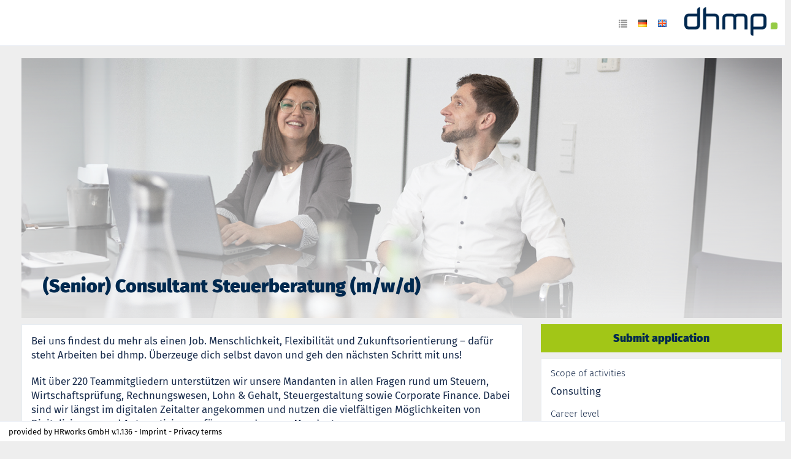

--- FILE ---
content_type: text/html; charset=utf-8
request_url: https://jobs.dhmp.de/en?id=239e22
body_size: 114356
content:
<!DOCTYPE html><html lang='en'><head><title>(Senior) Consultant Steuerberatung (m/w/d) - Job Karlsruhe, Home office - Stellenangebote bei dhmp</title><meta content='width=device-width, initial-scale=1.0, user-scalable=no' name='viewport'><link href='//d24m0erabie0ob.cloudfront.net/open-sans/open-sans.css' rel='stylesheet'><link href='//d24m0erabie0ob.cloudfront.net/fira-sans/fira-sans.css' rel='stylesheet'><link href='//d24m0erabie0ob.cloudfront.net/open-sans/open-sans.css' rel='stylesheet'><meta content='(Senior) Consultant Steuerberatung (m/w/d) - Job Karlsruhe, Home office - Stellenangebote bei dhmp' property='og:title'><meta content='(Senior) Consultant Steuerberatung (m/w/d) - Job Karlsruhe, Home office - Stellenangebote bei dhmp' name='twitter:title'><meta content='Du &uuml;bernimmst&nbsp;die Bearbeitung privater Einkommensteuererkl&auml;rungen nebst Feststellungserkl&auml;rungen und Einnahmen-&Uuml;berschussrechnungen....' property='og:description'><meta content='Du &uuml;bernimmst&nbsp;die Bearbeitung privater Einkommensteuererkl&auml;rungen nebst Feststellungserkl&auml;rungen und Einnahmen-&Uuml;berschussrechnungen....' name='twitter:description'><meta content='https://jobs.dhmp.de/en?id=239e22' property='og:url'><meta content='Mandanten, Fragen, Steuerberatung, unsere, Steuern, vielfältigen, Digitalisierung, Menschlichkeit, digitalen, Gehalt' name='keywords'><meta content='(Senior) Consultant Steuerberatung (m/w/d) Du übernimmst die Bearbeitung privater Einkommensteuererklärungen nebst Feststellungserkl&aum' name='description'><meta content='noindex' name='robots'><meta content='2025-08-15T00:00:00.0+02:00' name='date'><meta content='https://hrworks-production-images.s3-eu-west-1.amazonaws.com/12556/postCoverPictures/83F5141D6A3E71130D96.png' property='og:image'><meta content='https://hrworks-production-images.s3-eu-west-1.amazonaws.com/12556/postCoverPictures/83F5141D6A3E71130D96.png' name='twitter:image'><meta charset='utf-8'><meta content='IE=edge' http-equiv='X-UA-Compatible'><link href='manifest.json?viewClass=HrwMeEnCustomerJobOffersView' rel='manifest'><link href='//d3d436weoz42qs.cloudfront.net/upgrades/bootstrap-3.4.1-dist/css/bootstrap.min.css' type='text/css' rel='stylesheet'><link href='//d3d436weoz42qs.cloudfront.net/icomoon/style.css' type='text/css' rel='stylesheet'><link href='//d3d436weoz42qs.cloudfront.net/theme/assets/global/plugins/bootstrap-switch/css/bootstrap-switch.min.css' type='text/css' rel='stylesheet'><link href='//d3d436weoz42qs.cloudfront.net/theme/assets/global/css/plugins.min.css' type='text/css' rel='stylesheet'><link href='//d3d436weoz42qs.cloudfront.net/theme/assets/global/plugins/bootstrap-datepicker/css/bootstrap-datepicker3.min.css' type='text/css' rel='stylesheet'><link href='//d3d436weoz42qs.cloudfront.net/theme/assets/global/plugins/bootstrap-timepicker/css/bootstrap-timepicker.min.css' type='text/css' rel='stylesheet'><link href='//d3d436weoz42qs.cloudfront.net/theme/assets/global/plugins/font-awesome/css/font-awesome.min.css' type='text/css' rel='stylesheet'><link href='//d3d436weoz42qs.cloudfront.net/theme/assets/global/plugins/simple-line-icons/simple-line-icons.min.css' type='text/css' rel='stylesheet'><link href='//d3d436weoz42qs.cloudfront.net/theme/assets/global/plugins/bootstrap-toastr/toastr.min.css' type='text/css' rel='stylesheet'><link href='//d3d436weoz42qs.cloudfront.net/theme/assets/pages/css/blog.min.css' type='text/css' rel='stylesheet'><link href='//d3d436weoz42qs.cloudfront.net/jquery-file-upload/css/jquery.fileupload-ui.css' type='text/css' rel='stylesheet'><link href='//d3d436weoz42qs.cloudfront.net/jquery-file-upload/css/jquery.fileupload.css' type='text/css' rel='stylesheet'><link href='//d3d436weoz42qs.cloudfront.net/theme/assets/global/css/components.min.css' type='text/css' rel='stylesheet'><style>/* Style Extensions:*/

.bg-blue-hrworks {
	background-color: #004da0 !important;
	background-image: none !important;
	border-color: white !important;
	color: white !important;
}

@media (min-width: 768px) {
	.bg-green-haze-sm {
		border-color: #44b6ae !important;
		background-image: none !important;
		background-color: #44b6ae !important;
		color: white !important;
	}
}

.bg-yellow-hrworks {
	background-color: #ffe063 !important;
	background-image: none !important;
	border-color: white !important;
	color: white !important;
}

.page-bar .page-breadcrumb.big-font-breadcrumb > li > a, 
.page-bar .page-breadcrumb.big-font-breadcrumb > li > span, 
.page-bar .page-breadcrumb.big-font-breadcrumb> li > i {
	font-size: 20px !important;
}

.blue-hrworks {
	color: #004da0 !important;
}
.portlet.box.blue-hrworks {
	-moz-border-bottom-colors: none;
	-moz-border-left-colors: none;
	-moz-border-right-colors: none;
	-moz-border-top-colors: none;
	border-color: -moz-use-text-color #004da0 #004da0;
	border-image: none;
	border-right: 1px solid #004da0;
	border-style: none solid solid;
	border-width: 0 1px 1px;
}
.portlet.box.blue-hrworks > .portlet-title {
	background-color: #004da0;
}
.portlet.box.blue-hrworks > .portlet-title > .caption {
	color: white;
}
.portlet.box.blue-hrworks > .portlet-title > .caption > i {
	color: white;
}
.portlet.box.blue-hrworks > .portlet-title > .actions .btn-default {
	background: none repeat scroll 0 0 transparent !important;
	border: 1px solid  #004da0;
	color: #d0e1fd;
}
.portlet.box.blue-hrworks > .portlet-title > .actions .btn-default > i {
	color: #deeafe;
}
.portlet.box.blue-hrworks > .portlet-title > .actions .btn-default:hover, .portlet.box.blue-hrworks > .portlet-title > .actions .btn-default:focus, .portlet.box.blue-hrworks > .portlet-title > .actions .btn-default:active, .portlet.box.blue-hrworks > .portlet-title > .actions .btn-default.active {
	border: 1px solid #e8f0fe;
	color: white;
}

.has-danger .help-block,
.has-danger .help-inline,
.has-danger .control-label,
.has-danger .radio,
.has-danger .checkbox,
.has-danger .radio-inline,
.has-danger .checkbox-inline {
  color: #e3565d !important;
}
.has-danger .form-control {
  border-color: #e3565d;
	  -webkit-box-shadow: none;
	box-shadow: none;
}
.has-danger .form-control:focus {
  border-color: #a94442;
	  -webkit-box-shadow: none;
	box-shadow: none;
}
.has-danger .input-group-addon {
  color: #e3565d;
  background-color: #f2dede;
  border-color: #e3565d;
}
.has-danger .input-icon > i {
  color: #e3565d;
}
.has-danger .form-control-feedback {
  color: #e3565d;
}

.page-content.page-content-white {
	background-color: white !important;
}

.has-haze-success .help-block,
.has-haze-success .control-label,
.has-haze-success .help-inline,
.has-haze-success .control-label,
.has-haze-success .radio,
.has-haze-success .checkbox,
.has-haze-success .radio-inline,
.has-haze-success .checkbox-inline {
  color: #44b6ae !important;
}
.has-haze-success .form-control {
	  border-color: #44b6ae;
	  -webkit-box-shadow: none;
	box-shadow: none;
}
.has-haze-success .form-control:focus {
	  border-color: #3c763d;
	  -webkit-box-shadow: none;
	 box-shadow: none;
}
.has-haze-success .input-group-addon {
	  color: #44b6ae;
	  background-color: #dff0d8;
	  border-color: #44b6ae;
}
.has-haze-success .input-icon > i {
	  color: #44b6ae;
}
.has-haze-success .form-control-feedback {
	  color: #44b6ae;
}

.yellow-hrworks {
	color: #ffe063 !important;
}
.tiles .yellow-hrworks .tile-body {
	color: #ffe063 !important;
}
.portlet.box.yellow-hrworks {
	-moz-border-bottom-colors: none;
	-moz-border-left-colors: none;
	-moz-border-right-colors: none;
	-moz-border-top-colors: none;
	border-color: -moz-use-text-color #ffe063 #ffe063;
	border-image: none;
	border-right: 1px solid #ffe063;
	border-style: none solid solid;
	border-width: 0 1px 1px;
}
.portlet.box.yellow-hrworks > .portlet-title {
	background-color: #ffe063;
}
.portlet.box.yellow-hrworks > .portlet-title > .caption {
	color: white;
}
.portlet.box.yellow-hrworks > .portlet-title > .caption > i {
	color: white;
}
.portlet.box.yellow-hrworks > .portlet-title > .actions .btn-default {
	background: none repeat scroll 0 0 transparent !important;
	border: 1px solid  #ffe063;
	color: #d0e1fd;
}
.portlet.box.yellow-hrworks > .portlet-title > .actions .btn-default > i {
	color: #deeafe;
}
.portlet.box.yellow-hrworks > .portlet-title > .actions .btn-default:hover, .portlet.box.yellow-hrworks > .portlet-title > .actions .btn-default:focus, .portlet.box.yellow-hrworks > .portlet-title > .actions .btn-default:active, .portlet.box.yellow-hrworks > .portlet-title > .actions .btn-default.active {
	border: 1px solid #e8f0fe;
	color: white;
}

.dropdown-no-arrow:after,
.dropdown-no-arrow:before {
	display: none !important;
}

.btn-group .dropdown-menu.dropdown-no-arrow:before,
.btn-group .dropdown-menu.dropdown-no-arrow:after {
	display: none !important;
}

/* to fix the mask */
.croppie-container .cr-viewport {
  box-shadow: 0 0 2000px 2000px rgba(0, 0, 0, 0.5);
}

/* for general performance improvements, specially on mobile devices*/
.croppie-container .cr-image,
.croppie-container .cr-overlay, 
.croppie-container .cr-viewport {
  -webkit-transform: translateZ(0);
  -moz-transform: translateZ(0);
  -ms-transform: translateZ(0);
  transform: translateZ(0);
}

	.calendar-label {
		color: black;
		margin: 1px;
		pointer-events: none;
	}
	
@media (min-width: 768px) {
	.list-group-item.active-sm, .list-group-item.active-sm:hover, .list-group-item.active-sm:focus {
		background-color: #337ab7;
		border-color: #337ab7;
		color: #fff;
		z-index: 2;
	}
}

.list-group-item.active-sm .list-group-item-heading, .list-group-item.active-sm:hover .list-group-item-heading, .list-group-item.active-sm:focus .list-group-item-heading, .list-group-item.active-sm .list-group-item-heading > small, .list-group-item.active-sm:hover .list-group-item-heading > small, .list-group-item.active-sm:focus .list-group-item-heading > small, .list-group-item.active-sm .list-group-item-heading > .small, .list-group-item.active-sm:hover .list-group-item-heading > .small, .list-group-item.active-sm:focus .list-group-item-heading > .small {
	color: inherit;
}

@media (max-width: 767px) {
	.nav-tabs.nav-justified.nav-justified-xs > li {
		display: table-cell;
		width: 1%;
	}
}

@media (max-width: 767px) {
	.nav-tabs.nav-justified.nav-justified-xs  > li > a {
		border-bottom: 1px solid #ddd;
		border-radius: 4px 4px 0 0;
	}

	.nav-tabs.nav-justified.nav-justified-xs  > .active > a,
	.nav-tabs.nav-justified.nav-justified-xs  > .active > a:hover,
	.nav-tabs.nav-justified.nav-justified-xs  > .active > a:focus {
		border-bottom-color: #fff;
	}
}

.btn-icon-only-lg > [class^="icon-"],
.btn-icon-only-lg > i {
	margin-top: 8px;
	text-align: center;
}

.btn-circle.btn-icon-only-lg {
	border-radius: 50px !important;
}

.btn-icon-only-lg {
	padding-left: 0;
	padding-right: 0;
	text-align: center;
	height: 41px;
	width: 41px;
}

.page-bar-fixed .page-bar {
	position: fixed;
	z-index: 9994;
	width: 100%;
	border-radius: 0px;
	border-bottom: 1px solid#e1e1e1;
}

@media (max-width: 767px) {
	.page-bar-fixed .page-bar {
		margin: -20px -10px 0;
		padding: 0 12px;
	}
}

@keyframes spin {
	to {
		transform: rotate(1turn);
	}
}

@-webkit-keyframes spin {
	to { 
		-webkit-transform: rotate(1turn);
	}
}

#prompt {
	opacity: 0;
	filter: alpha(opacity=0);
	filter: "alpha(opacity=0)";
	transition: opacity 0.4s ease-in;
	-webkit-transition: opacity 0.4s ease-in;
}

html.prompt #prompt {
	position: fixed;
	top: 0;
	left: 0;
	right: 0;
	bottom: 0;
	z-index: 9999;
	background-color: black;
	opacity:0.7;
	filter: alpha(opacity=70);
	filter: "alpha(opacity=70)";
	display: block;
}

html.prompt #prompt .spinning-progress {
	left: 45%;
	top: 45%;
}

#prompt .spinning-progress {
	position: absolute;
	display: inline-block;
	left: -1000px;
	top: -100px;
	width: 5em;
	height: 5em;
	margin: 0 .5em;
	font-size: 6px;
	text-indent: 999em;
	overflow: hidden;
	animation: spin 1s infinite steps(8);
	-webkit-animation: spin 1s infinite steps(8);
}

#prompt .spinning-progress:before,
#prompt .spinning-progress:after,
#prompt .spinning-progress > div:before,
#prompt .spinning-progress > div:after {
	content: "";
	position: absolute;
	top: 0;
	left: 2.25em; /* (container width - part width)/2  */
	width: .5em;
	height: 1.5em;
	/*border-radius: .2em;*/
	background: #555;
	box-shadow: 0 3.5em 0 0 #555; /* container height - part height */
	transform-origin: 50% 2.5em; /* container height / 2 */
	-webkit-transform-origin: 50% 2.5em; /* container height / 2 */
}

#prompt .spinning-progress:before {
	background: #eee;
}

#prompt .spinning-progress:after {
	transform: rotate(-45deg);
	-webkit-transform: rotate(-45deg);
	background: #bbb;
}

#prompt .spinning-progress > div:before {
	transform: rotate(-90deg);
	-webkit-transform: rotate(-90deg);
	background: #999;
}

#prompt .spinning-progress > div:after {
	transform: rotate(-135deg);
	-webkit-transform: rotate(-135deg);
	background: #777;
}

.font-success {
	color: #3c763d;
}

.font-warning {
	color: #8a6d3b;
}

.font-error {
	color:#a94442;
}
	
.dashboard-stat .visual.visual-full > i{
	font-size: 80px !important;
	line-height: 75px !important;
	margin-left: -10px !important;
}

.note.category-card{
	margin: 0px 0px 10px 0px;
}
.note.category-card.last{
	margin: 0px 0px 20px 0px;
}
	
.page-header.navbar .top-menu .navbar-nav > li.dropdown > .dropdown-toggle > [class^="icomoon-"],
.page-header.navbar .top-menu .navbar-nav > li.dropdown > .dropdown-toggle > [class*=" icomoon-"] {
	font-size: 16px !important;
}

.footer-toolbar-button-group > .btn {
	line-height: inherit !important;
}

.modal-footer > .row {
	margin: -15px -15px;
}

.modal-header > h4 {
	margin-top: 7px;
	margin-bottom: 5px;
}
	
option[disabled] {
	background-color: #f1f4f7;
}

input.star-checkbox {
	display: none;
}

input.star-checkbox[type="checkbox"]:not(:checked) + .star-span::before {
	cursor: pointer;
	font-family: FontAwesome;
	content: "\f006";
	color: #efb73e;
	 font-size: 18px;
}

input.star-checkbox[type="checkbox"]:checked + .star-span::before {
	cursor: pointer;
	font-family: FontAwesome;
	content: "\f005";
	color: #efb73e;
	 font-size: 18px;
}

.hrworks-rating-stars-group {
	font-size: 18px !important;
}
</style><style>/* CSS-Style-Customization: */
.bold {
	font-weight: 600 !important;
}

.input-group {
	width: 100%;
}

p.list-group-item-text {
	margin-top: 0;
}

.input-group-addon {
	background-color: #eee;
}

.hrw-floating-footer-ninety-percent {
	z-index: 9989;
	position: fixed;
	right: 10px;
	bottom: 15px;
	width: 90%;
}

.input-group-btn:first-child > .btn, .input-group-btn:first-child > .btn-group {
	margin-right: -1px;
	z-index: 3;
}

.tooltip {
	z-index: 10052 !important;
}
.popover {
	z-index: 10052 !important;
}

.hrw-chat ::-webkit-scrollbar {
	width: 6px;
}
 
/* Track */
.hrw-chat ::-webkit-scrollbar-track {
	-webkit-border-radius: 4px;
	border-radius: 4px;
}
 
/* Handle */
.hrw-chat ::-webkit-scrollbar-thumb {
	-webkit-border-radius: 10px;
	border-radius: 4x;
	background: rgba(200,200,200,0.8); 
}
.hrw-chat ::-webkit-scrollbar-thumb:window-inactive {
	background: rgba(255,255,255,0.4); 
}

.badge {
	font-size: 12px !important;
	font-weight: 600;
}

.alert-success {
	background-color: #dff0d8;
	border-color: #d6e9c6;
	color: #3c763d;
}

.alert-info {
	background-color: #d9edf7;
	border-color: #bce8f1;
	color: #31708f;
}

.alert-warning {
	background-color: #fcf8e3;
	border-color: #faebcc;
	color: #8a6d3b;
}

.alert-danger {
	background-color: #f2dede;
	border-color: #ebccd1;
	color: #a94442;
}

.has-success .help-block, .has-success .help-inline, .has-success .control-label, .has-success .radio, .has-success .checkbox, .has-success .radio-inline, .has-success .checkbox-inline {
	color: #3c763d;
}

.has-warning .help-block, .has-warning .help-inline, .has-warning .control-label, .has-warning .radio, .has-warning .checkbox, .has-warning .radio-inline, .has-warning .checkbox-inline {
	color: #8a6d3b;
}

.has-error .help-block, .has-error .help-inline, .has-error .control-label, .has-error .radio, .has-error .checkbox, .has-error .radio-inline, .has-error .checkbox-inline {
	color: #a94442;
}

.has-error .form-control {
	border-color: #ebccd1;
}

.has-warning .form-control {
	border-color: #faebcc;
}

.has-success .form-control {
	border-color: #d6e9c6;
}

.has-success .form-control:focus {
	border-color: #bbdba1;
}

.has-warning .form-control:focus {
	border-color: #f5d89e;
}

.has-error .form-control:focus {
	border-color: #dca7b0;
}

.has-error .input-group-addon {
	background-color: #f2dede;
	border-color: #ebccd1;
	color: #a94442;
}

.has-warning .input-group-addon {
	background-color: #fcf8e3;
	border-color: #faebcc;
	color: #8a6d3b;
}

.has-success .input-group-addon {
	background-color: #dff0d8;
	border-color: #d6e9c6;
	color: #3c763d;
}

.input-group-addon > i {
	color: inherit;
}

.scroll-to-top > i {
	color : black;
}
.hrw-responsive-data-table {
	width: 100% !important;
}


.mobile-container {
	margin-left: auto;
	margin-right: auto;
}

@media (min-width: 992px) {
	.mobile-container {
		width: 970px;
	}
}

@media (min-width: 1200px) {
	.mobile-container {
		width: 1170px;
	}
}

.mobile-dropdown > .mobile-dropup-dropdown-menu > li:not(.mobile-button-first):not(.mobile-button-last) > .mobile-button:not(.mobile-button-first):not(.mobile-button-last) > .mobile-button-button,
.mobile-dropup > .mobile-dropup-dropdown-menu > li:not(.mobile-button-first):not(.mobile-button-last) > .mobile-button:not(.mobile-button-first):not(.mobile-button-last) > .mobile-button-button  {
	border-bottom-left-radius : 0px;
	border-bottom-right-radius : 0px;
	border-top-left-radius : 0px;
	border-top-right-radius : 0px;
}

.mobile-dropup-dropdown-menu {
	box-shadow : none;
}

.mobile-dropup-dropdown-menu.dropdown-menu::before,
.mobile-dropup-dropdown-menu.dropdown-menu::after
{
	border-bottom: none;
}

.mobile-button-button {
	height : 52px;
	width : 100%;
}

@media (max-width: 659px)
{
	.mobile-floating-page-footer-div > .mobile-button-group > .mobile-button-group-button-group > .mobile-button:first-child > .mobile-button-button {
		border-top-left-radius : 0px;
	}

	.mobile-floating-page-footer-div > .mobile-button-group > .mobile-button-group-button-group > .mobile-button:last-child > .mobile-button-button {
		border-top-right-radius : 0px;
	}
}

.portlet-body > .mobile-button-group > .mobile-button-group-button-group > .mobile-button:first-child > .mobile-button-button,
.modal-footer > .mobile-button-group > .mobile-button-group-button-group > .mobile-button:first-child > .mobile-button-button {
	border-top-left-radius : 0px;
}

.portlet-body > .mobile-button-group > .mobile-button-group-button-group > .mobile-button:last-child > .mobile-button-button,
.modal-footer > .mobile-button-group > .mobile-button-group-button-group > .mobile-button:last-child > .mobile-button-button {
	border-top-right-radius : 0px;
}

.modal-footer > .mobile-button-group {
	margin: -15px -15px;
}

.mobile-dropdown > .mobile-dropup-dropdown-menu > li > .mobile-button.mobile-button-first > .mobile-button-button,
.mobile-dropup > .mobile-dropup-dropdown-menu > li > .mobile-button.mobile-button-first > .mobile-button-button,
.mobile-dropdown > .mobile-dropup-dropdown-menu > li:first-child > .mobile-button > .mobile-button-button,
.mobile-dropup > .mobile-dropup-dropdown-menu > li:first-child > .mobile-button > .mobile-button-button {
	border-bottom-left-radius : 0px;
	border-bottom-right-radius : 0px;
}

.mobile-dropdown > .mobile-dropup-dropdown-menu > li > .mobile-button.mobile-button-last > .mobile-button-button,
.mobile-dropup > .mobile-dropup-dropdown-menu > li > .mobile-button.mobile-button-last > .mobile-button-button,
.mobile-dropdown > .mobile-dropup-dropdown-menu > li:last-child > .mobile-button > .mobile-button-button,
.mobile-dropup > .mobile-dropup-dropdown-menu > li:last-child > .mobile-button > .mobile-button-button  {
	border-top-left-radius : 0px;
	border-top-right-radius : 0px;
}

.mobile-floating-page-footer-div > .mobile-button-group > .mobile-button-group-button-group > .mobile-button:first-child > .mobile-button-button {
	border-bottom-left-radius : 0px;
}

.mobile-floating-page-footer-div > .mobile-button-group > .mobile-button-group-button-group > .mobile-button:last-child > .mobile-button-button {
	border-bottom-right-radius : 0px;
}

.mobile-dropdown > .mobile-dropup-dropdown-menu > li > .mobile-button,
.mobile-dropup > .mobile-dropup-dropdown-menu > li > .mobile-button {
	width: 100%;
}

.portlet.light > .portlet-body > .mobile-button-group {
	margin-left: -20px;
	margin-right: -20px;
	margin-bottom: -15px;
}

.mobile-floating-page-footer-div > .mobile-button-group {
	margin-left: 0px;
	margin-right: 0px;
}

.mobile-dropup-dropdown-menu {
	min-width : 220px;
}

.mobile-floating-page-footer {
	z-index : 9989;
	position : fixed;
	left : 0px;
	bottom : 0px;
	width : 100%;
	background-color : rgba(240,240,240,0.6);
	height : 62px;
}

.mobile-floating-page-footer-div {
	margin-top : 10px;
	left : 50%;
	position : absolute;
	margin-right : -50%;
	transform : translate(-50%, 0%);
}

@media (min-width: 660px)
{
	.mobile-floating-page-footer-div > .mobile-button-group > .mobile-button-group-button-group.btn-group-justified {
		width: 0;
	}

	.mobile-floating-page-footer-div > .mobile-button-group > .mobile-button-group-button-group > .mobile-button {
		width: 220px;
	}

	.mobile-floating-page-footer-div > .mobile-button-group > .mobile-button-group-button-group > .mobile-button.mobile-button-first > .mobile-button-button {
		border-top-left-radius : 4px;
	}

	.mobile-floating-page-footer-div > .mobile-button-group > .mobile-button-group-button-group > .mobile-button.mobile-button-last > .mobile-button-button {
		border-top-right-radius : 4px;
	}
}

:not(.mobile-floating-page-footer-div) > .mobile-button-group > .mobile-button-group-button-group > .mobile-button.mobile-button-first > .mobile-button-button {
	border-bottom-left-radius : 4px;
}

:not(.mobile-floating-page-footer-div) > .mobile-button-group > .mobile-button-group-button-group > .mobile-button.mobile-button-last > .mobile-button-button {
	border-bottom-right-radius : 4px;
}

.mobile-dropdown > .mobile-dropup-dropdown-menu > li > .mobile-button.mobile-button-first  > .mobile-button-button.border-radius,
.mobile-dropup > .mobile-dropup-dropdown-menu > li > .mobile-button.mobile-button-first  > .mobile-button-button.border-radius {
	border-top-left-radius : 4px !important;
	border-top-right-radius : 4px !important;
}

.mobile-dropdown > .mobile-dropup-dropdown-menu > li > .mobile-button.mobile-button-last  > .mobile-button-button.border-radius,
.mobile-dropup > .mobile-dropup-dropdown-menu > li > .mobile-button.mobile-button-last  > .mobile-button-button.border-radius {
	border-bottom-left-radius : 4px !important;
	border-bottom-right-radius : 4px !important;
}

.portlet.light.bordered > .portlet-body > hr {
	margin-left: 15px;
	margin-right: 15px;
}

.portlet.light.bordered > .portlet-body > form > .form-body > hr {
	margin-left: 15px;
	margin-right: 15px;
}

.portlet.light.bordered > .portlet-body > form > .form-body > .row > hr {
	margin-top: 0px;
	margin-bottom: 20px;
	margin-left: 15px;
	margin-right: 15px;
}

.me-multi-select-list-btn-group {
	margin-bottom: 10px;
}

.me-multi-select-list-list-group-item.disabled {
	pointer-events: none;
}

.me-multi-select-list-list-group-item:first-child {
	border-top-color: white;
}

.me-multi-select-list-list-group-item {
	border-left-color: white;
	border-right-color: white;
	padding: 5px;
	display: table;
	width: 100%;
	border-spacing: 5px;
}

.me-multi-select-list-list-group-item > .list-group-item-text {
	vertical-align: middle;
	display: table-cell;
}

.me-multi-select-list-list-group-item:last-child {
	border-bottom-color: white;
}

.me-multi-select-list-list-group {
	border-style: solid;
	border-width: 1px;
	border-radius: 5px;
	border-color: #ddd;
}

.me-multi-select-list-error .me-multi-select-list-label {
	color: #a94442;
}

.me-multi-select-list-error .me-multi-select-list-list-group {
	border-color: #a94442;
}

.me-multi-select-list-error .me-multi-select-list-help-block {
	color: #a94442;
}

.me-multi-select-list-warning .me-multi-select-list-label {
	color: #8a6d3b;
}

.me-multi-select-list-warning .me-multi-select-list-list-group {
	border-color: #8a6d3b;
}

.me-multi-select-list-warning .me-multi-select-list-help-block {
	color: #8a6d3b;
}

.me-multi-select-list-success .me-multi-select-list-label {
	color: #3c763d;
}

.me-multi-select-list-success .me-multi-select-list-list-group {
	border-color: #3c763d;
}

.me-multi-select-list-success .me-multi-select-list-help-block {
	color: #3c763d;
}

.me-multi-select-list-list-group-item.active > .list-group-item-text,
.me-multi-select-list-list-group-item.active:focus > .list-group-item-text,
.me-multi-select-list-list-group-item.active:hover > .list-group-item-text {
	color: white;
}

.me-multi-select-list-list-group-item > .badge {
	display: table-cell;
}

.me-multi-select-list-list-group-item.active,
.me-multi-select-list-list-group-item.active:focus,
.me-multi-select-list-list-group-item.active:hover {
	border-color: white;
}

.me-multi-select-list-list-group {
	margin-bottom: 0px;
}

.me-multi-select-list-help-block {
	margin-bottom: 0px;
}

.me-multi-select-list {
	margin-bottom: 20px;
}

.me-recaptcha-error .me-recaptcha-help-block {
	color: #a94442;
}

.me-recaptcha-warning .me-recaptcha-help-block {
	color: #8a6d3b;
}

.me-recaptcha-success .me-recaptcha-help-block {
	color: #3c763d;
}
.mt-checkbox > input:disabled ~ span, .mt-radio > input:disabled ~ span {
	background:#e0e0e0 !important;
	cursor: not-allowed !important;
}.mt-checkbox-list, .mt-radio-list {
	padding: 0px;
}

.mt-checkbox:last-child, .mt-radio:last-child {
	margin-bottom: 0px;
}

.mt-checkbox.mt-checkbox-outline:hover > input:checked:not([disabled]) ~ span, .mt-checkbox.mt-checkbox-outline:hover > input:not([disabled]) ~ span, .mt-checkbox.mt-checkbox-outline > input:checked ~ span, .mt-checkbox.mt-checkbox-outline > input:focus ~ span, .mt-checkbox.mt-checkbox-outline > span, .mt-checkbox.mt-radio-outline:hover > input:checked:not([disabled]) ~ span, .mt-checkbox.mt-radio-outline:hover > input:not([disabled]) ~ span, .mt-checkbox.mt-radio-outline > input:checked ~ span, .mt-checkbox.mt-radio-outline > input:focus ~ span, .mt-checkbox.mt-radio-outline > span, .mt-radio.mt-checkbox-outline:hover > input:checked:not([disabled]) ~ span, .mt-radio.mt-checkbox-outline:hover > input:not([disabled]) ~ span, .mt-radio.mt-checkbox-outline > input:checked ~ span, .mt-radio.mt-checkbox-outline > input:focus ~ span, .mt-radio.mt-checkbox-outline > span, .mt-radio.mt-radio-outline:hover > input:checked:not([disabled]) ~ span, .mt-radio.mt-radio-outline:hover > input:not([disabled]) ~ span, .mt-radio.mt-radio-outline > input:checked ~ span, .mt-radio.mt-radio-outline > input:focus ~ span, .mt-radio.mt-radio-outline > span {
	background: #fff;
}

label.mt-checkbox, label.mt-radio {
	min-height: 20px;
}
.help-block {
	margin-top: 5px !important;
	margin-bottom: 0px;
}

.form-group {
	margin-bottom: 20px;
}

.mt-widget-1 {
	margin-bottom: 30px;
}

.input-icon > div > .form-control {
	padding-left: 33px;
}
</style><style>/* Custom Css: */


.twitter-typeahead {
  width: 100%;
  display: table !important;
}

.twitter-typeahead .form-control {
  margin: 0 !important;
}

.typeahead,
.tt-query,
.tt-hint {
  color: #999;
  font-size: 14px;
  height: 34px;
  padding: 6px 12px;
  font-size: 14px;
  line-height: 1.428571429;
  width: 100%;
  -webkit-box-sizing: border-box;
	 -moz-box-sizing: border-box;
		  box-sizing: border-box;
}

.typeahead {
  background-color: #fff;
}

.typeahead:focus {
  border: 2px solid #0097cf;
}

.tt-query {
  -webkit-box-shadow: inset 0 1px 1px rgba(0, 0, 0, 0.075);
	 -moz-box-shadow: inset 0 1px 1px rgba(0, 0, 0, 0.075);
		  box-shadow: inset 0 1px 1px rgba(0, 0, 0, 0.075);
}

.tt-hint {
  color: #999
}

.tt-menu {
  min-width: 160px;
  margin-top: 2px;
  padding: 5px 0;
  background-color: #fff;
  border: 1px solid #ebebeb;
  -webkit-background-clip: padding-box;
	 -moz-background-clip: padding;
		  background-clip: padding-box;
  width: 100%;
  max-height: 150px;
  overflow-y: auto;
}

.tt-suggestion {
  padding: 6px 12px;
  font-size: 14px;
  line-height: 16px;
}

.tt-suggestion:hover {
  cursor: pointer;
  background-color: #eee;
}

.tt-suggestion.tt-cursor {
  cursor: pointer;
  background-color: #eee;
}

.tt-suggestion p {
  margin: 0;
}

.tt-menu {
  
}

.custom-dashboard-stat {
  display: block;
  margin-bottom: 25px;
  overflow: hidden;
  -webkit-border-radius: 4px;
  -moz-border-radius: 4px;
  -ms-border-radius: 4px;
  -o-border-radius: 4px;
  border-radius: 4px;
}
.custom-dashboard-stat:before, .custom-dashboard-stat:after {
  content: " ";
  display: table;
}
.custom-dashboard-stat:after {
  clear: both;
}
.portlet .custom-dashboard-stat:last-child {
  margin-bottom: 0;
}
.custom-dashboard-stat .visual {
  width: 80px;
  height: 55px;
  display: block;
  float: left;
  padding-top: 5px;
  padding-left: 15px;
  margin-bottom: 15px;
  font-size: 35px;
  line-height: 35px;
}
.custom-dashboard-stat .visual > i {
  margin-left: -25px;
  font-size: 70px;
}
.custom-dashboard-stat .details {
  position: absolute;
  right: 15px;
  padding-right: 15px;
}
.custom-dashboard-stat .details .number {
  padding-top: 5px;
  text-align: right;
  font-size: 13px;
  line-height: 36px;
  margin-bottom: 0px;
  font-weight: 400;
}
.custom-dashboard-stat .details .desc {
  text-align: right;
  font-size: 13px;
  letter-spacing: 0px;
  font-weight: 300;
}
.custom-dashboard-stat .more {
  clear: both;
  display: block;
  padding: 6px 10px 6px 10px;
  position: relative;
  text-transform: uppercase;
  font-weight: 300;
  font-size: 11px;
  opacity: 0.7;
  filter: alpha(opacity=70);
}
.custom-dashboard-stat .more:hover {
  text-decoration: none;
  opacity: 0.9;
  filter: alpha(opacity=90);
}
.custom-dashboard-stat .more > i {
  display: inline-block;
  margin-top: 1px;
  float: right;
}

.custom-dashboard-stat-light {
  padding-bottom: 20px;
  margin-bottom: 20px;
}
.custom-dashboard-stat-light .details {
  margin-bottom: 5px;
}
.custom-dashboard-stat-light .details .number {
  font-weight: 300;
  margin-bottom: 0px;
}

/* BLUE MADISON */

.custom-dashboard-stat.blue-madison {
	background-color: #578ebe;
}
.custom-dashboard-stat.blue-madison.custom-dashboard-stat-light:hover {
	background-color: #4884b8;
}
.custom-dashboard-stat.blue-madison .visual > i {
	color: #ffffff;
	opacity: 0.1;
}
.custom-dashboard-stat.blue-madison .details .number {
	color: #ffffff;
}
.custom-dashboard-stat.blue-madison .details .desc {
	color: #ffffff;
	opacity: 1;
}
.custom-custom-dashboard-stat.blue-madison .more {
	background-color: #4884b8;
	color: #ffffff;
}

/* RED INTENSE */

.custom-dashboard-stat.red-intense {
	background-color: #e35b5a;
}
.custom-dashboard-stat.red-intense.custom-dashboard-stat-light:hover {
	background-color: #e04a49;
}
.custom-dashboard-stat.red-intense .visual > i {
	color: #ffffff;
	opacity: 0.1;
}
.custom-dashboard-stat.red-intense .details .number {
	color: #ffffff;
}
.custom-dashboard-stat.red-intense .details .desc {
	color: #ffffff;
	opacity: 1;
}
.custom-dashboard-stat.red-intense .more {
	background-color: #e04a49;
	color: #ffffff;
}

/* GREEN HAZE */

.custom-dashboard-stat.green-haze {
	background-color: #44b6ae;
}
.custom-dashboard-stat.green-haze.custom-dashboard-stat-light:hover {
	background-color: #3ea7a0;
}
.custom-dashboard-stat.green-haze .visual > i {
	color: #ffffff;
	opacity: 0.1;
}
.custom-dashboard-stat.green-haze .details .number {
	color: #ffffff;
}
.custom-dashboard-stat.green-haze .details .desc {
	color: #ffffff;
	opacity: 1;
}
.custom-dashboard-stat.green-haze .more {
	background-color: #3ea7a0;
	color: #ffffff;
}

/* PURPLE PLUM */

.custom-dashboard-stat.purple-plum {
	background-color: #8775a7;
}
.custom-dashboard-stat.purple-plum.custom-dashboard-stat-light:hover {
	background-color: #7c699f;
}
.custom-dashboard-stat.purple-plum .visual > i {
	color: #ffffff;
	opacity: 0.1;
}
.custom-dashboard-stat.purple-plum .details .number {
	color: #ffffff;
}
.custom-dashboard-stat.purple-plum .details .desc {
	color: #ffffff;
	opacity: 1;
}
.custom-dashboard-stat.purple-plum .more {
	background-color: #7c699f;
	color: #ffffff;
}
</style><link href='//d3d436weoz42qs.cloudfront.net/theme/assets/layouts/layout4/css/layout.min.css' type='text/css' id='MeAdminThemeFourLayoutExternalCssModule' rel='stylesheet'><link href='//d3d436weoz42qs.cloudfront.net/theme/assets/layouts/layout4/css/themes/light.min.css' type='text/css' id='MeAdminThemeFourLightHeaderExternalCssModule' rel='stylesheet'><link href='//d3d436weoz42qs.cloudfront.net/theme/assets/layouts/layout4/css/custom.min.css' type='text/css' id='MeAdminThemeFourCustomExternalCssModule' rel='stylesheet'><style type='text/css' id='MeAdminThemeFourCustomCssModule'>/* Admin Theme 4 Custom Css */
@media (min-width: 992px) {
	.page-sidebar {
		width: 245px;
	}
}

@media (min-width: 992px) {
	.page-content-wrapper .page-content {
		margin-left: 245px;
	}
}

@media (min-width: 1260px) {
	.page-sidebar {
		width: 280px;
	}
}

@media (min-width: 1260px) {
	.page-content-wrapper .page-content {
		margin-left: 280px;
	}
}

.datepicker-dropdown {
	z-index: 9995;
}

@media (max-width: 991px) {
	.mt-element-step .step-line .mt-step-title::after, .mt-element-step .step-line .mt-step-title::before {
		content: "";
	}
}

@media (max-width: 767px) {
	.mt-element-step .step-line .mt-step-title::after, .mt-element-step .step-line .mt-step-title::before {
		content: none;
	}
}

.mt-element-step .step-line .mt-step-number > [class^="icomoon-"],
.mt-element-step .step-line .mt-step-number > [class*=" icomoon-"] {
	top: 0;
}

.portlet.light.bordered legend {
	font-size: 18px;
	color: #666;
}

@media (min-width: 768px) {
	.modal-dialog.modal-lg {
		width: 700px;
	}
}
@media (min-width: 991px) {
.modal-dialog.modal-lg {
		width: 900px;
	}
}

.btn:not(.btn-sm):not(.btn-lg) {
	line-height: 1.42857;
}


li [class^="icomoon-"], li [class*=" icomoon-"] {
	display: inline-block;
	text-align: center;
	width: 1.25em;
}

.portlet > .portlet-title > .caption > [class^="icomoon-"],
.portlet > .portlet-title > .caption > [class*=" icomoon-"] {
	font-size: 16px !important;
	line-height: 12px !important;
}

.page-header.navbar .search-form {
	float: left;
	margin-right: 10px;
	margin-top: 24px !important;
}

@media (min-width: 993px) {
	.page-content-wrapper .page-content {
		padding: 0 0 0 20px !important;
	}
}

@media (min-width: 993px) {
	.page-full-width .page-content-wrapper .page-content {
		padding: 0 0 0 0px !important;
	}
}

.actions > a:not(:last-child) {
	margin-right: 4px;
}

.form-actions > button,
.form-actions > .btn-group > button,
.form-actions > a,
.form-actions > .btn-group > a {
	margin-bottom: 5px;
}

.input-icon.right > div > .form-control {
	padding-right: 33px;
	padding-left: 12px;
}

@media (max-width: 767px) {
	.page-header-fixed.page-header-fixed-mobile .page-container {
		margin-top: 150px !important;
	}
}

@media (max-width: 767px) {
	.page-header.navbar .top-menu .navbar-nav > li.dropdown-tasks .dropdown-menu {
		margin-right: 0;
	}
}

.page-header.navbar .top-menu .navbar-nav > li.dropdown-tasks .dropdown-menu::after, .page-header.navbar .top-menu .navbar-nav > li.dropdown-tasks .dropdown-menu::before {
	margin-right: 0;
}

.page-header.navbar .top-menu .navbar-nav > li.dropdown-extended .dropdown-menu::after {
	border-bottom-color: #fff;
}

@media (max-width: 767px) {
	.page-header-mobile .page-top {
		clear: none !important;
		width: auto !important;
	}

	.page-header-fixed.page-header-fixed-mobile.page-header-mobile .page-container {
		margin-top: 75px !important;
	}
}

.page-header-mobile .page-header {
	border-bottom: 1px solid #e9ecf3 !important;
}

.page-header-mobile .page-header.navbar .page-top {
	border-bottom: 1px solid #e9ecf3 !important;
}

.page-sidebar .sidebar-search, .page-sidebar-closed.page-sidebar-fixed .page-sidebar:hover .sidebar-search {
	margin: 18px 16px;
	padding: 0;
}

.page-header.navbar .top-menu .navbar-nav > li.dropdown > .dropdown-toggle {
	padding: 29px 8px 24px !important;
}

@media (min-width: 992px) {
	.page-full-width .page-content {
		padding: 0px;
	}
}

.page-footer {
	padding: 8px 20px 5px 20px;
}

.page-footer .page-footer-inner {
	margin-bottom: 0px;
}

.page-sidebar, .page-sidebar .page-sidebar-menu {
	margin-bottom: 20px;
}
</style><style type='text/css' id='BsCoreCssModule'>
.bs-hide {
	display: none !important;
}

.large-tooltip .tooltip-inner {
	min-width: 300px;
}

.hrworks-blue {
	color: #004da0;
}

.hrworks-yellow {
	color: #ffe063;
}

.hrworks-bg-blue {
	background-color: #004da0;
}

.hrworks-bg-yellow {
	background-color: #ffe063;
}

.hrworks-btn-blue {
	background-color: #004da0;
	border-color: #002b80;
	color: #fff;
}

.hrworks-btn-blue.btn.focus, .hrworks-btn-blue.btn:focus, .hrworks-btn-blue.btn:hover {
	background-color: #004da0;
	opacity: 0.9;
	color: #fff;
}

.hrworks-btn-yellow {
	background-color: #ffe063;
	border-color: #c49f47;
	color: black;
}

.hrworks-badge-blue {
	background-color: #004da0;
	color: #fff;
}

.hrworks-badge-yellow {
	background-color: #ffe063;
	color: black;
}
</style><style type='text/css' id='MeCustomCssModule'>.me-no-select {
	-webkit-touch-callout: none; /* iOS Safari */
	-webkit-user-select: none; /* Safari */
	-khtml-user-select: none; /* Konqueror HTML */
	-moz-user-select: none; /* Old versions of Firefox */
	-ms-user-select: none; /* Internet Explorer/Edge */
	user-select: none; /* Non-prefixed version, currently
								  supported by Chrome, Edge, Opera and Firefox */
}.fc td.fc-sun, .fc td.fc-sat { 
	background-color:#f2f2f2; 
}.list-group>.list-group-item>i {
	margin-right: 5px;
}.me-pull-left {
	left: auto !important;
	right: 100% !important;
}.datepicker .datepicker-days {
	 display: block;
 }.control-label {
	 display: inline-flex;
 }</style><style type='text/css' id='MeLoadingTableCssModule'>
/* Loading Table Css */

.me-loading-table thead tr, .me-loading-table-summary-table-row td {
	background-color: #eee;
	border-color: #508edb;
}

.me-loading-table thead th, .me-loading-table-summary-table-row td {
	border: 1px solid #D8D8D8 !important;
}

.table-hover > tbody > .me-loading-table-summary-table-row:hover, .table-hover > tbody > .me-loading-table-summary-table-row:hover > td {
	background: #eee none repeat scroll 0 0 !important;
}

.me-loading-table-selectedRow, .table-hover > tbody > .me-loading-table-selectedRow:hover, .table-hover > tbody > .me-loading-table-selectedRow:hover > td {
	background: DodgerBlue none repeat scroll 0 0 !important;
	color: white;
}

.me-loading-table > table > tbody {
	border-left: 1px solid #e7ecf1;
	border-right: 1px solid #e7ecf1;
	border-bottom: 1px solid #e7ecf1;
}

.me-loading-table {
	margin-bottom: 20px;
}

.me-loading-table table {
	margin-bottom: 0;
}
</style><style type='text/css' id='MeGroupSelectBoxCssModule'>/* Group Select Box Css */

.me-bold-group-select-box-label {
	font-weight: bold;
}
</style><style type='text/css' id='MeFileUploadCssModule'>/* File Upload Css */

.fileinput-button[disabled] input{
	cursor: not-allowed;
}

.drop-window {
	position: fixed;
	top: 0;
	left: 0;
	right: 0;
	bottom: 0;
	background: rgba(0,86,132,.9);
	z-index: 250000;
	display: none;
	text-align: center;
	-webkit-transition: opacity 250ms;
	transition: opacity 250ms;
	pointer-events:none;
}

.drop-window-content {
	position: absolute;
	top: 10px;
	left: 10px;
	right: 10px;
	bottom: 10px;
	border: 1px dashed #fff;
}
.drop-window h3 {
	margin: -.5em 0 0;
	position: absolute;
	top: 50%;
	left: 0;
	right: 0;
	-webkit-transform: translateY(-50%);
	-ms-transform: translateY(-50%);
	transform: translateY(-50%);
	font-size: 40px;
	color: #fff;
	padding: 0;
}
</style><style type='text/css' id='HrwMeJobApplicationManagementAdminThemeFourCustomCssModule'> self view
/* HRworks Admin Theme 4 Custom Css */

.blackHover:hover {
	color: #000000 !important;
	-webkit-transition: color 300ms linear;
	-ms-transition: color 300ms linear;
	transition: color 300ms linear;
}

.whiteHover:hover {
	color: #FFFFFF !important;
	-webkit-transition: color 300ms linear;
	-ms-transition: color 300ms linear;
	transition: color 300ms linear;
}

.blackHover {
	-webkit-transition: color 100ms linear;
	-ms-transition: color 100ms linear;
	transition: color 100ms linear;
}

.whiteHover {
	-webkit-transition: color 100ms linear;
	-ms-transition: color 100ms linear;
	transition: color 100ms linear;
}

.page-header.navbar .top-menu .navbar-nav > li.dropdown .dropdown-toggle > i {
	color: #999;
}

.page-logo > a > img {
	margin-top: 12px !important;
	width: 47px;
	height: 47px;
}

.page-footer {
	background-color: #ffffff;
	border-top: 1px solid #e9ecf3;
	padding-left: 14px;
	padding-right: 14px;
}

.page-footer .page-footer-inner {
	color: #666;
}

.portlet.light > .portlet-title > .caption > .caption-subject {
   font-size: 120%;
}

.portlet.light > .portlet-title > .caption {
	color: inherit;
}

.portlet > .portlet-title > .caption {
	font-size: 120%;
}

.h1, .h2, .h3, h1, h2, h3 {
	word-wrap: break-word;
	word-break: break-word;
}

h6 {
	font-size: 90%;
}

h4 {
	font-size: 110%;
}

h3 {
	font-size: 130%;
}

h2 {
	font-size: 150%;
}

h1 {
	font-size: 180%;
}

body {
	hyphens: auto;
}

body, h1, h2, h3, h4, h5, h6 {
	font-family: inherit !important;
}

.bold {
	font-weight: 900 !important;
}

.btn > *:not("fa") {
	font-size: 100%;
}

.font-dark {
	color: inherit !important;
}

.scroll-wrapper {
  position: fixed; 
  right: 0; 
  bottom: 0; 
  left: 0;
  top: 0;
  -webkit-overflow-scrolling: touch;
  overflow: auto;
}

.panel .panel-body {
	font-size: 100%;
}

.panel-body p:last-child {
	margin-bottom: 0px; 
}
.panel-body p:first-child { 
	margin-top: 0px; 
}

a:link {
	color: inherit;
}

a:visited {
	color: inherit;
}

a:hover {
	color: inherit;
	text-decoration: none;
	opacity: 0.6;
}

a:active {
	color: inherit;
}

.panel-primary > .panel-heading {
	border-color: inherit;
}

.transparent-white {
	background: rgb(255, 255, 255);
	background: rgba(255, 255, 255, 0.8);
	filter:progid:DXImageTransform.Microsoft.gradient(startColorstr=#CCFFFFFF, endColorstr=#CCFFFFFF);
	-ms-filter: "progid:DXImageTransform.Microsoft.gradient(startColorstr=#CCFFFFFF, endColorstr=#CCFFFFFF)";
}

@media screen and (min-width:500px) {
  .header-picture {min-height: 120px;}
}

@media screen and (max-width:500px) {
  .header-picture {min-height: 185px;}
  .header-picture-div {left:50% !important; transform: translate(-50%, -0%) !important;top: 0% !important; bottom: 0% !important;min-width:100%;  overflow-y: scroll;}
}
@media (max-width:767px) { .page-header.navbar .page-top {background-color: #FFFFFF !important;}  }.description-anchor-color a:link {color: #192C4C;}.description-anchor-color a:visited {color: #192C4C;}.description-anchor-color a:hover {color: #192C4C;}.description-anchor-color a:active {color: #192C4C;}</style><style type='text/css' id='HrwCustomCssModule'>a {
	color: #346699;
}

.btn-primary {
	background: #346699;
	border-color: #346699;
	background: -moz-linear-gradient(-45deg, #346699 0%, #1f3d72 100%);
	background: -webkit-linear-gradient(-45deg, #346699 0%,#1f3d72 100%);
	background: linear-gradient(135deg, #346699 0%,#1f3d72 100%);
	filter: progid:DXImageTransform.Microsoft.gradient( startColorstr="#346699", endColorstr="#1f3d72",GradientType=1 );
	color:#FFFFFF;
	-webkit-transition: all 0.2s ease;
	-moz-transition: all 0.2s ease;
	-o-transition: all 0.2s ease;
	transition: all 0.2s ease;
	-moz-box-shadow: none;
	-webkit-box-shadow: none;
	box-shadow: none;
}

.open>.btn-primary.dropdown-toggle,
.btn-primary.active.focus, .btn-primary.active:focus, .btn-primary.active:hover,
.btn-primary.focus, .btn-primary:focus, .btn-primary:hover, .btn-primary:visited,
.open>.btn-primary.dropdown-toggle.focus, .open>.btn-primary.dropdown-toggle:focus, .open>.btn-primary.dropdown-toggle:hover {
	background: #346699;
	border-color: #346699;
	background: -moz-linear-gradient(-45deg, #346699 100%, #346699 100%);
	background: -webkit-linear-gradient(-45deg, #346699 100%, #346699 100%);
	background: linear-gradient(135deg, #346699 100%, #346699 100%);
	filter: progid:DXImageTransform.Microsoft.gradient( startColorstr="#346699", endColorstr="#346699",GradientType=1 );
	color:#FFFFFF;
	-webkit-transition: all 0.2s ease;
	-moz-transition:   	all 0.2s ease;
	-o-transition:      all 0.2s ease;
	transition:         all 0.2s ease;
	-moz-box-shadow: none;
	-webkit-box-shadow: none;
	box-shadow: none;
}

.badge-primary {
	background-color: #346699;
}.btn-info {
	background: #0d9cb0;
	border-color: #0d9cb0;
	background: -moz-linear-gradient(-45deg, #0d9cb0 20%, #088294 100%);
	background: -webkit-linear-gradient(-45deg, #0d9cb0 20%, #088294 100%);
	background: linear-gradient(135deg, #0d9cb0 20%, #088294 100%);
	filter: progid:DXImageTransform.Microsoft.gradient( startColorstr="#0d9cb0", endColorstr="#088294",GradientType=1 );
	color:#FFFFFF;
	-webkit-transition: all 0.2s ease;
	-moz-transition:   	all 0.2s ease;
	-o-transition:      all 0.2s ease;
	transition:         all 0.2s ease;
	-moz-box-shadow: none;
	-webkit-box-shadow: none;
	box-shadow: none;
}

.open>.btn-info.dropdown-toggle,
.btn-info.active.focus, .btn-info.active:focus, .btn-info.active:hover,
.btn-info.focus, .btn-info:focus, .btn-info:hover, .btn-info:visited,
.open>.btn-info.dropdown-toggle.focus, .open>.btn-info.dropdown-toggle:focus, .open>.btn-info.dropdown-toggle:hover {
	background: #0d9cb0;
	border-color: #0d9cb0;
	background: -moz-linear-gradient(-45deg, #0d9cb0 100%, #0d9cb0 100%);
	background: -webkit-linear-gradient(-45deg, #0d9cb0 100%, #0d9cb0 100%);
	background: linear-gradient(135deg, #0d9cb0 100%, #0d9cb0 100%);
	filter: progid:DXImageTransform.Microsoft.gradient( startColorstr="#0d9cb0", endColorstr="#0d9cb0",GradientType=1 );
	color:#FFFFFF;
	-webkit-transition: all 0.2s ease;
	-moz-transition:   	all 0.2s ease;
	-o-transition:      all 0.2s ease;
	transition:         all 0.2s ease;
	-moz-box-shadow: none;
	-webkit-box-shadow: none;
	box-shadow: none;
}

.badge-info {
	background-color: #0d9cb0;
}

.note.note-info, .alert.alert-info {
	background: -moz-linear-gradient(-45deg, #0d9cb0 0%, #088294 100%);
	background: -webkit-linear-gradient(-45deg, #0d9cb0 0%,#088294 100%);
	background: linear-gradient(135deg, #0d9cb0 0%,#088294 100%);
	filter: progid:DXImageTransform.Microsoft.gradient( startColorstr="#0d9cb0", endColorstr="#088294",GradientType=1 );
	border: 0;
	color:white;
	-webkit-transition: all 0.2s ease;
	-moz-transition: all 0.2s ease;
	-o-transition: all 0.2s ease;
	transition: all 0.2s ease;
	-moz-box-shadow: none;
	-webkit-box-shadow: none;
	box-shadow: none;
}

.alert.alert-info a, .note.note-info a, .alert.alert-info .btn-link, .note.note-info .btn-link {
	color: white;
	text-decoration: underline;
}.btn-success {
	background: #1a8c80;
	border-color: #1a8c80;
	background: -moz-linear-gradient(-45deg, #1a8c80 0%, #146b62 100%);
	background: -webkit-linear-gradient(-45deg, #1a8c80 0%,#146b62 100%);
	background: linear-gradient(135deg, #1a8c80 0%,#146b62 100%);
	filter: progid:DXImageTransform.Microsoft.gradient( startColorstr="#1a8c80", endColorstr="#146b62",GradientType=1 );
	color:#FFFFFF;
	-webkit-transition: all 0.2s ease;
	-moz-transition:   	all 0.2s ease;
	-o-transition:      all 0.2s ease;
	transition:         all 0.2s ease;
	-moz-box-shadow: none;
	-webkit-box-shadow: none;
	box-shadow: none;
}

.open>.btn-success.dropdown-toggle,
.btn-success.active.focus, .btn-success.active:focus, .btn-success.active:hover,
.btn-success.focus, .btn-success:focus, .btn-success:hover, .btn-success:visited,
.open>.btn-success.dropdown-toggle.focus, .open>.btn-success.dropdown-toggle:focus, .open>.btn-success.dropdown-toggle:hover {
	background: #1a8c80;
	border-color: #1a8c80;
	background: -moz-linear-gradient(-45deg, #1a8c80 100%, #1a8c80 100%);
	background: -webkit-linear-gradient(-45deg, #1a8c80 100%, #1a8c80 100%);
	background: linear-gradient(135deg, #1a8c80 100%, #1a8c80 100%);
	filter: progid:DXImageTransform.Microsoft.gradient( startColorstr="#1a8c80", endColorstr="#1a8c80",GradientType=1 );
	color:#FFFFFF;
	-webkit-transition: all 0.2s ease;
	-moz-transition:   	all 0.2s ease;
	-o-transition:      all 0.2s ease;
	transition:         all 0.2s ease;
	-moz-box-shadow: none;
	-webkit-box-shadow: none;
	box-shadow: none;
}

.badge-success {
	background-color: #1a8c80;
}

.badge-success a {
	color: white;
}

.toast-success {
	background: #1a8c80;
}

.note.note-success, .alert.alert-success {
	background: -moz-linear-gradient(-45deg, #1a8c80 0%, #146b62 100%);
	background: -webkit-linear-gradient(-45deg, #1a8c80 0%,#146b62 100%);
	background: linear-gradient(135deg, #1a8c80 0%,#146b62 100%);
	filter: progid:DXImageTransform.Microsoft.gradient( startColorstr="#1a8c80", endColorstr="#146b62",GradientType=1 );
	border: 0;
	color:white;
	-webkit-transition: all 0.2s ease;
	-moz-transition: all 0.2s ease;
	-o-transition: all 0.2s ease;
	transition: all 0.2s ease;
	-moz-box-shadow: none;
	-webkit-box-shadow: none;
	box-shadow: none;
}

.alert.alert-success a, .note.note-success a, .alert.alert-success .btn-link, .note.note-success .btn-link {
	color: white;
	text-decoration: underline;
}
.has-warning .input-group-addon {
	background-color: #e88116;
	border-color: #cd581a;
	color: white;
}

.has-warning .form-control {
	border-color: #cd581a;
}

.has-warning .help-block, .has-warning .help-inline, .has-warning .control-label, .has-warning .radio, .has-warning .checkbox, .has-warning .radio-inline, .has-warning .checkbox-inline {
	color: #cd581a;
}

.btn-warning {
	background: #e88116;
	border-color: #e88116;
	background: -moz-linear-gradient(-45deg, #e88116 0%, #cd581a 100%);
	background: -webkit-linear-gradient(-45deg, #e88116 0%,#cd581a 100%);
	background: linear-gradient(135deg, #e88116 0%,#cd581a 100%);
	filter: progid:DXImageTransform.Microsoft.gradient( startColorstr="#e88116", endColorstr="#cd581a",GradientType=1 );
	color:#fff;
	-webkit-transition: all 0.2s ease;
	-moz-transition: all 0.2s ease;
	-o-transition: all 0.2s ease;
	transition: all 0.2s ease;
	-moz-box-shadow: none;
	-webkit-box-shadow: none;
	box-shadow: none;
}

.open>.btn-warning.dropdown-toggle,
.btn-warning.active.focus, .btn-warning.active:focus, .btn-warning.active:hover,
.btn-warning.focus, .btn-warning:focus, .btn-warning:hover, .btn-warning:visited,
.open>.btn-warning.dropdown-toggle.focus, .open>.btn-warning.dropdown-toggle:focus, .open>.btn-warning.dropdown-toggle:hover {
	background: #e88116;
	border-color: #e88116;
	background: -moz-linear-gradient(-45deg, #e88116 100%, #e88116 100%);
	background: -webkit-linear-gradient(-45deg, #e88116 100%, #e88116 100%);
	background: linear-gradient(135deg, #e88116 100%, #e88116 100%);
	filter: progid:DXImageTransform.Microsoft.gradient( startColorstr="#e88116", endColorstr="#e88116",GradientType=1 );
	color:#FFFFFF;
	-webkit-transition: all 0.2s ease;
	-moz-transition:   	all 0.2s ease;
	-o-transition:      all 0.2s ease;
	transition:         all 0.2s ease;
	-moz-box-shadow: none;
	-webkit-box-shadow: none;
	box-shadow: none;
}

.badge-warning {
	background-color: #e88116;
}

.badge-warning a {
	color: white;
}

.toast-warning {
	background: #e88116;
}

.note.note-warning, .alert.alert-warning {
	background: -moz-linear-gradient(-45deg, #e88116 0%, #cd581a 100%);
	background: -webkit-linear-gradient(-45deg, #e88116 0%,#cd581a 100%);
	background: linear-gradient(135deg, #e88116 0%,#cd581a 100%);
	filter: progid:DXImageTransform.Microsoft.gradient( startColorstr="#e88116", endColorstr="#cd581a",GradientType=1 );
	border: 0;
	color:white;
	-webkit-transition: all 0.2s ease;
	-moz-transition: all 0.2s ease;
	-o-transition: all 0.2s ease;
	transition: all 0.2s ease;
	-moz-box-shadow: none;
	-webkit-box-shadow: none;
	box-shadow: none;
}

.alert.alert-warning a, .note.note-warning a, .alert.alert-warning .btn-link, .note.note-warning .btn-link {
	color: white;
	text-decoration: underline;
}.btn-danger {
	background: #c94617;
	border-color: #c94617;
	background: -moz-linear-gradient(-45deg, #c94617 0%, #9f1010 100%);
	background: -webkit-linear-gradient(-45deg, #c94617 0%,#9f1010 100%);
	background: linear-gradient(135deg, #c94617 0%,#9f1010 100%);
	filter: progid:DXImageTransform.Microsoft.gradient( startColorstr="#c94617", endColorstr="#9f1010",GradientType=1 );
	color:#FFFFFF;
	-webkit-transition: all 0.2s ease;
	-moz-transition:   	all 0.2s ease;
	-o-transition:      all 0.2s ease;
	transition:         all 0.2s ease;
	color:#fff;
}

.open>.btn-danger.dropdown-toggle,
.btn-danger.active.focus, .btn-danger.active:focus, .btn-danger.active:hover,
.btn-danger.focus, .btn-danger:focus, .btn-danger:hover, .btn-danger:visited,
.open>.btn-danger.dropdown-toggle.focus, .open>.btn-danger.dropdown-toggle:focus, .open>.btn-danger.dropdown-toggle:hover {
	background: #c94617;
	border-color: #c94617;
	background: -moz-linear-gradient(-45deg, #c94617 100%, #c94617 100%);
	background: -webkit-linear-gradient(-45deg, #c94617 100%, #c94617 100%);
	background: linear-gradient(135deg, #c94617 100%, #c94617 100%);
	filter: progid:DXImageTransform.Microsoft.gradient( startColorstr="#c94617", endColorstr="#c94617",GradientType=1 );
	color:#FFFFFF;
	-webkit-transition: all 0.2s ease;
	-moz-transition:   	all 0.2s ease;
	-o-transition:      all 0.2s ease;
	transition:         all 0.2s ease;
	-moz-box-shadow: none;
	-webkit-box-shadow: none;
	box-shadow: none;
}

.badge-danger {
	background-color: #c94617;
}

.badge-danger a {
	color: white;
}

.toast-danger {
	background: #c94617;
}

.note.note-danger, .alert.alert-danger {
	background: -moz-linear-gradient(-45deg, #c94617 0%, #9f1010 100%);
	background: -webkit-linear-gradient(-45deg, #c94617 0%,#9f1010 100%);
	background: linear-gradient(135deg, #c94617 0%,#9f1010 100%);
	filter: progid:DXImageTransform.Microsoft.gradient( startColorstr="#c94617", endColorstr="#9f1010",GradientType=1 );
	border: 0;
	color:white;
	-webkit-transition: all 0.2s ease;
	-moz-transition: all 0.2s ease;
	-o-transition: all 0.2s ease;
	transition: all 0.2s ease;
	-moz-box-shadow: none;
	-webkit-box-shadow: none;
	box-shadow: none;
}

.alert.alert-danger a, .note.note-danger a, .alert.alert-danger .btn-link, .note.note-danger .btn-link {
	color: white;
	text-decoration: underline;
}.mobile-button-button {
	border: 0;
}

.portlet .uppercase, .note .uppercase {
	text-transform: none !important;
}

.btn.disabled, .btn[disabled], fieldset[disabled] .btn {
	cursor: not-allowed;
	opacity: .65;
	filter: alpha(opacity=65);
	-webkit-box-shadow: none;
	box-shadow: none;
}

.alert a.btn, .note a.btn {
	color: white;
	text-decoration: none;
}

.alert .btn, .note .btn {
	border: 1px solid white;
}</style><link href='https://jobs.dhmp.de/de?id=239e22' hreflang='de' rel='alternate'><link href='https://jobs.dhmp.de/en?id=239e22' hreflang='en' rel='alternate'></head><body style='background-color:#EEEEEE;' class='page-footer-fixed page-header-fixed-mobile page-header-mobile page-full-width page-container-bg-solid page-header-fixed'><div id='1'><div style='font-size:120%; color:#192C4C; font-family:Fira Sans;' id='1-1'><div class='page-wrapper' id='1-2'><div style='background-color:#FFFFFF;' class='page-header navbar navbar-fixed-top' id='1-3'><div class='page-header-inner' id='1-4'><a href='http://www.dhmp.de' style='cursor:pointer;' target='_blank' id='1-5' rel='nofollow'> <span id='1-6'></span><img style='height:47px; width:auto; margin-right:12px; float:right; margin-top:12px;' id='1-7' src='https://hrworks-production-images.s3-eu-west-1.amazonaws.com/12556/customerLogo/1336FCFDE234E6C79279.png' alt='Stellenangebote bei dhmp'></a><div class='page-top' id='1-8'><div class='top-menu' id='1-9'><ul class='nav navbar-nav pull-right' id='1-10'> <li class='dropdown' id='1-32'><a href='/en' class='dropdown-toggle' id='1-33'> <span id='1-34'></span> <span id='1-35'></span> <i class='glyphicon glyphicon-list' id='1-36'></i></a><ul class='dropdown-menu dropdown-menu-default' id='1-37'></ul></li> <li class='dropdown' id='1-11'><a style='padding-top:26px !important;' class='dropdown-toggle' id='1-12'> <span id='1-13'></span> <span id='1-14'></span><img id='1-15' src='//d3nnb1hxumbr0v.cloudfront.net/images/flag_icons/DEU.png'></a><ul class='dropdown-menu dropdown-menu-default' id='1-16'></ul></li> <li class='dropdown' id='1-17'><a style='padding-top:26px !important;' class='dropdown-toggle' id='1-18'> <span id='1-19'></span> <span id='1-20'></span><img id='1-21' src='//d3nnb1hxumbr0v.cloudfront.net/images/flag_icons/GBR.png'></a><ul class='dropdown-menu dropdown-menu-default' id='1-22'></ul></li></ul></div></div></div></div><div class='clearfix' id='1-23'></div><div style='background-color:#EEEEEE;' class='page-container' id='1-24'><div class='page-content-wrapper' id='1-25'><div class='page-content' id='1-26'> <span id='2'><div id='2-1'><div class='container' id='2-2'><div class='row bs-hide' id='sessionCookieNotSetWarning'><div class='col-xs-12' id='2-3'><div class='alert alert-warning col-xs-12' id='2-4'><strong id='2-5'></strong><div id='2-6'>The data privacy settings of your browser prevent this site from functioning properly. Please open the site in a new tab. Alternatively, you can allow cross-sitetracking in your browser.</div><a href='/en?id=239e22' style='border-color:#A2C617; background:#A2C617; color:#00294F; background-color:#A2C617; margin-top:5px;' target='_blank' class='btn btn-primary pull-right' id='2-7'> <span id='2-8'> Open in new tab</span></a></div></div></div><div style='width:100%; text-align:center; background-color:none; position:relative;' class='header-picture text-center' id='2-9'><img title='(Senior) Consultant Steuerberatung (m/w/d)' style='height:auto; width:100%; object-fit:cover;' class='header-picture' id='2-10' src='https://hrworks-production-images.s3-eu-west-1.amazonaws.com/12556/postCoverPictures/83F5141D6A3E71130D96.png' alt='(Senior) Consultant Steuerberatung (m/w/d) - Job Karlsruhe, Home office - Stellenangebote bei dhmp'><div style='bottom:20px; left:20px; position:absolute;' class='header-picture-div' id='2-11'><h1 style='color:#00294F; background:#C0C0C000; margin:0px; padding:15px;' class='bold transparent-white' id='2-12'>(Senior) Consultant Steuerberatung (m/w/d)</h1></div></div><div class='row' id='2-13'><div class='clearfix margin-bottom-10' id='2-14'></div><div class='col-xs-12 col-md-8' id='2-15'><div style='border-color:#e7ecf1; background-color:#FFFFFF;' class='panel panel-default panel-primary description-anchor-color' id='2-16'><div class='panel-body' id='2-17'><p>Bei uns findest du mehr als einen Job. Menschlichkeit, Flexibilit&auml;t und Zukunftsorientierung &ndash; daf&uuml;r steht Arbeiten bei dhmp. &Uuml;berzeuge dich selbst davon und geh den n&auml;chsten Schritt mit uns!</p><p>Mit &uuml;ber 220 Teammitgliedern unterst&uuml;tzen wir unsere Mandanten in allen Fragen rund um Steuern, Wirtschaftspr&uuml;fung, Rechnungswesen, Lohn &amp; Gehalt, Steuergestaltung sowie Corporate Finance. Dabei sind wir l&auml;ngst im digitalen Zeitalter angekommen und nutzen die&nbsp;vielf&auml;ltigen M&ouml;glichkeiten von Digitalisierung und Automatisierung f&uuml;r uns und unsere Mandanten.</p><p>Zur Verst&auml;rkung unseres Teams am Standort Karlsruhe&nbsp;suchen wir einen <a href="https://jobs.dhmp.de/apply?id=239e22"><strong>(Senior) Consultant Steuerberatung (m/w/d)</strong></a>.</p></div></div><div style='border-color:#e7ecf1; background-color:#FFFFFF;' class='panel panel-default panel-primary description-anchor-color' id='2-18'><h2 style='margin-bottom:0px; color:#192C4C; margin-left:15px;' class='bold' id='2-19'>Dein Aufgabengebiet</h2><div class='panel-body' id='2-20'><ul><li>Du &uuml;bernimmst&nbsp;die Bearbeitung privater Einkommensteuererkl&auml;rungen nebst Feststellungserkl&auml;rungen und Einnahmen-&Uuml;berschussrechnungen.</li><li>Du&nbsp;erstellst&nbsp;Jahresabschl&uuml;sse und betriebliche Steuererkl&auml;rungen von Einzelunternehmen und kleinen Kapitalgesellschaften.</li><li>Das Pr&uuml;fen von Steuerbescheiden geh&ouml;rt ebenso zu deinem&nbsp;Arbeitsbereich wie die Kommunikation mit der Finanzverwaltung.</li><li>Dar&uuml;ber hinaus bist du&nbsp;unterst&uuml;tzend in die laufende&nbsp;und gestaltende&nbsp;Steuerberatung unserer Mandanten involviert.</li></ul></div></div><div style='border-color:#e7ecf1; background-color:#FFFFFF;' class='panel panel-default panel-primary description-anchor-color' id='2-21'><h2 style='margin-bottom:0px; color:#192C4C; margin-left:15px;' class='bold' id='2-22'>Dein Profil</h2><div class='panel-body' id='2-23'><ul><li>Du verf&uuml;gst &uuml;ber ein abgeschlossenes Studium&nbsp;mit Schwerpunkt Steuern.</li><li>Du bringst mehrj&auml;hrige&nbsp;Berufserfahrung in der Steuerberatung mit.</li><li>Du bist sicher im&nbsp;Umgang mit DATEV und konntest bereits Erfahrung mit dem Thema Digitalisierung sammeln.</li><li>Du beherrschst MS-Office souver&auml;n, insbesondere Word und Excel.</li><li>Deine Arbeitsweise zeichnet sich durch ein hohes Ma&szlig; an Selbst&auml;ndigkeit und Gewissenhaftigkeit aus.</li></ul></div></div><div style='border-color:#e7ecf1; background-color:#FFFFFF;' class='panel panel-default panel-primary description-anchor-color' id='2-24'><div class='panel-body' id='2-25'><p>Die Stelle klingt interessant f&uuml;r dich? Dann <a href="https://jobs.dhmp.de/apply?id=239e22">bewirb</a> dich einfach mit wenigen Klicks.</p><p>Du hast Fragen zur Stelle, zum Bewerbungsprozess oder gerade keinen aktuellen Lebenslauf zur Hand? Dann wende dich einfach an Sven aus dem Bereich Talent Acquisition, der dir gerne deine Fragen beantwortet und dich &uuml;ber die vielf&auml;ltigen Einstiegsm&ouml;glichkeiten bei dhmp informiert.</p><p>Wir freuen uns darauf, dich kennenzulernen!</p></div></div><div style='width:100%;' class='hidden-sm hidden-xs' id='2-26'><a href='en/apply?id=239e22' style='color:#00294F; background:#A2C617; border-color:#A2C617; background-color:#A2C617;' class='btn bold btn-primary btn-lg' id='2-27'> <span id='2-28'> Submit application</span></a>&nbsp;<a href='/en' style='color:#000000; background:transparent; border-color:#A2C617;' class='btn bold btn-default btn-lg' id='2-30'> <span id='2-31'> Overview</span></a></div><div class='clearfix margin-bottom-10' id='2-32'></div><div class='hidden-sm hidden-xs' id='2-33'> <span style='color:#000000;' id='2-34'>Share</span><a href='https://www.facebook.com/sharer/sharer.php?u=https%3A%2F%2Fjobs.dhmp.de%2F%3Fid%3D239e22' target='_blank' class='btn' id='2-35' rel='nofollow'><img style='height:30px; width:30px; vertical-align:inherit;' id='2-36' src='//d3nnb1hxumbr0v.cloudfront.net/images/social_icons/facebook_icon_black.png'> <span id='2-37'>  </span> </a><a href='https://twitter.com/intent/tweet?text=I found interesting job offer %28Senior%29%20Consultant%20Steuerberatung%20%28m%2Fw%2Fd%29%20-%20Job%20Karlsruhe%2C%20Home%20office%20-%20Stellenangebote%20bei%20dhmp - https%3A%2F%2Fjobs.dhmp.de%2F%3Fid%3D239e22' target='_blank' class='btn' id='2-38' rel='nofollow'><img style='height:30px; width:30px; vertical-align:inherit;' id='2-39' src='//d3nnb1hxumbr0v.cloudfront.net/images/social_icons/x_icon_black.png'> <span id='2-40'>  </span> </a><a href='https://www.linkedin.com/shareArticle?mini=true&url=https%3A%2F%2Fjobs.dhmp.de%2F%3Fid%3D239e22&title=(Senior) Consultant Steuerberatung (m/w/d) - Job Karlsruhe, Home office - Stellenangebote bei dhmp&summary=I found interesting job offer %28Senior%29%20Consultant%20Steuerberatung%20%28m%2Fw%2Fd%29%20-%20Job%20Karlsruhe%2C%20Home%20office%20-%20Stellenangebote%20bei%20dhmp - https%3A%2F%2Fjobs.dhmp.de%2F%3Fid%3D239e22' target='_blank' class='btn' id='2-41' rel='nofollow'><img style='height:30px; width:30px; vertical-align:inherit;' id='2-42' src='//d3nnb1hxumbr0v.cloudfront.net/images/social_icons/linkedin_icon_black.png'> <span id='2-43'>  </span> </a><a href='https://www.xing.com/spi/shares/new?url=https%3A%2F%2Fjobs.dhmp.de%2F%3Fid%3D239e22' target='_blank' class='btn' id='2-44' rel='nofollow'><img style='height:30px; width:30px; vertical-align:inherit;' id='2-45' src='//d3nnb1hxumbr0v.cloudfront.net/images/social_icons/xing_icon_black.png'> <span id='2-46'>  </span> </a><a href='mailto:?subject=(Senior) Consultant Steuerberatung (m/w/d) - Job Karlsruhe, Home office - Stellenangebote bei dhmp&body=I found interesting job offer %28Senior%29%20Consultant%20Steuerberatung%20%28m%2Fw%2Fd%29%20-%20Job%20Karlsruhe%2C%20Home%20office%20-%20Stellenangebote%20bei%20dhmp - https%3A%2F%2Fjobs.dhmp.de%2F%3Fid%3D239e22' target='_blank' class='btn' id='2-47'><img style='height:30px; width:30px; vertical-align:inherit;' id='2-48' src='//d3nnb1hxumbr0v.cloudfront.net/images/social_icons/email_icon_black.png'> <span id='2-49'>  </span> </a></div></div><div class='col-xs-12 col-md-4' id='2-50'><a href='en/apply?id=239e22' style='color:#00294F; background:#A2C617; border-color:#A2C617; background-color:#A2C617;' class='btn btn-block btn-lg btn-primary bold' id='2-51'> <span id='2-52'> Submit application</span></a><div class='clearfix margin-bottom-10' id='2-53'></div><div style='border-color:#e7ecf1; background-color:#FFFFFF;' class='panel panel-default panel-primary' id='2-54'><div class='panel-body' id='2-55'><h6 style='margin-top:0px;' id='2-56'>Scope of activities</h6><a href='https://jobs.dhmp.de/en?discipline=consulting' id='2-57'> <span id='2-58'> Consulting</span></a><h6 style='margin-top:17px;' id='2-59'>Career level</h6><a href='https://jobs.dhmp.de/en?level=professional' id='2-60'> <span id='2-61'> Professional</span></a><h6 style='margin-top:17px;' id='2-62'>Working time</h6><a href='https://jobs.dhmp.de/en??workingTimeContractType=partTimeAndFullTime' id='2-63'> <span id='2-64'> Full time and part time</span></a><h6 style='margin-top:17px;' id='2-65'>Locations</h6> <span id='2-66'><a href="https://www.google.com/maps/search/?api=1&query=Zur Gießerei 16%2C 76227 Karlsruhe%2C Germany" target="_blank" rel="nofollow">
	<i class="icon icomoon-location"></i>
	<span> Zur Gießerei 16, 76227 Karlsruhe, Germany</span>
	 
</a><br> <a href="" style="pointer-events:none;">
	<i class="icon icomoon-home"></i>
	<span> Hybrid work</span>
	 
</a></span><h6 style='margin-top:17px;' id='2-67'>Employment type</h6><a href='https://jobs.dhmp.de/en?type=permanentEmployment' id='2-68'> <span id='2-69'> Permanent employment</span></a><div id='2-70'><a href='https://www.linkedin.com/company/6844815' target='_blank' class='btn' id='2-71' rel='nofollow'> <span id='2-72'></span><img style='height:30px; width:30px;' id='2-73' src='//d3nnb1hxumbr0v.cloudfront.net/images/social_icons/linkedin_icon_black.png'></a><a href='https://www.xing.com/pages/dhmpgmbh-co-kgwirtschaftsprufungsgesellschaftsteuerberatungsgesellschaft' target='_blank' class='btn' id='2-74' rel='nofollow'> <span id='2-75'></span><img style='height:30px; width:30px;' id='2-76' src='//d3nnb1hxumbr0v.cloudfront.net/images/social_icons/xing_icon_black.png'></a><a href='https://www.kununu.com/de/dhmp1' target='_blank' class='btn' id='2-77' rel='nofollow'> <span id='2-78'></span><img style='height:30px; width:30px; border:none;' id='2-79' src='//d3nnb1hxumbr0v.cloudfront.net/images/social_icons/kununu2024_icon_black.png'></a><a href='https://www.instagram.com/dhmp.next/' target='_blank' class='btn' id='2-80' rel='nofollow'> <span id='2-81'></span><img style='height:30px; width:30px;' id='2-82' src='//d3nnb1hxumbr0v.cloudfront.net/images/social_icons/instagram_icon_black.png'></a></div></div></div><div style='border-color:#e7ecf1; background-color:#FFFFFF;' class='panel panel-default panel-primary description-anchor-color' id='2-83'><div style='background-color:#A2C617;' class='panel-heading' id='2-84'><h3 style='border-color:#A2C617; color:#000000; background-color:#A2C617;' class='panel-title' id='2-85'>Arbeiten bei dhmp</h3></div><div class='panel-body' id='2-86'><ul><li><strong>Menschlichkeit</strong>: Bei uns steht der Mensch im Mittelpunkt. Arbeiten bei dhmp bedeutet gegenseitige Unterst&uuml;tzung, Kommunikation auf Augenh&ouml;he und gemeinsames Lachen.</li><li><strong>Flexibilit&auml;t</strong>: Wir wissen, wie wichtig die Vereinbarkeit von Beruf und Privatleben ist. Daher sind flexible Arbeitszeitmodelle und Homeoffice bereits seit Jahren feste Bestandteile unseres Arbeitsalltages.</li><li><strong>Zukunftsorientierung</strong>: Wir haben die Zukunft stets im Blick. Nicht nur unsere Organisation entwickelt sich stetig weiter, sondern wir erm&ouml;glichen dies auch unseren Mitarbeitenden durch die dhmp-Akademie, Fortbildungszusch&uuml;sse und ein transparentes Karrieremodell.</li></ul></div></div><div style='border-color:#e7ecf1; background-color:#FFFFFF;' class='panel panel-default panel-primary description-anchor-color' id='2-87'><div style='background-color:#A2C617;' class='panel-heading' id='2-88'><h3 style='border-color:#A2C617; color:#000000; background-color:#A2C617;' class='panel-title' id='2-89'>Was dich außerdem bei uns erwartet</h3></div><div class='panel-body' id='2-90'><ul><li>Bis zu vier Wochen Workation im EU-Ausland</li><li>M&ouml;glichkeit zur Er&ouml;ffnung eines Zeitwertkontos</li><li>JobRad- und JobRoller-Leasing-Angebot</li><li>Firmen- und Teamevents</li><li>Klimatisierte Zweierb&uuml;ros mit moderner Ausstattung</li><li>Kostenlose Parkpl&auml;tze f&uuml;r Mitarbeitende</li><li>Eis- und Getr&auml;nke-Flatrate im B&uuml;ro</li><li>&hellip; und nat&uuml;rlich der obligatorische Obstkorb</li></ul></div></div><div style='border-color:#e7ecf1; background-color:#FFFFFF;' class='panel panel-default panel-primary' id='2-91'><div style='background-color:#A2C617;' class='panel-heading' id='2-92'><h3 style='border-color:#A2C617; color:#000000; background-color:#A2C617;' class='panel-title' id='2-93'>Contact</h3></div><div class='panel-body' id='2-94'><div id='2-95'><img style='height:auto; width:100%; max-width:150px;' class='col-lg-6 col-xs-12' id='2-96' src='https://hrworks-production-documents.s3-eu-west-1.amazonaws.com/12556/profileImages/large/345.png?X-Amz-Algorithm=AWS4-HMAC-SHA256&X-Amz-Credential=ASIAVQVUWA5S3OJ3Q3MY%2F20251111%2Feu-west-1%2Fs3%2Faws4_request&X-Amz-Date=20251111T055816Z&X-Amz-Expires=604800&X-Amz-Security-Token=IQoJb3JpZ2luX2VjEE0aCWV1LXdlc3QtMSJHMEUCIQCKA0Iif%2FDHM78DFL2fug3eZU%2FwDCLwAi8p55xIZT1VfgIgH%2Bx0X2V0uQ5ww8llKWes90vlqZsoqeSNeOAEKMG5ibIqsQUIFhAAGgwzNzk0MDk3OTQ5MTciDPr8%2FGSV5CODxFUbTyqOBZe8xm5KePIghbLcFR75IneIOhTpQABa4CquYvWR37NFdnKVLbitDpJfS94baZcJSu1C7OD4R3hiyE2GpjDiGRpPfKDFC7ZjTC7zxTVDdyKBm850J%2BLAmbSlQivnt6Q5TZvWamVFaGRM%[base64]%2Bx1VvYkhwfcpHZmDRjKkEmJEytGYd0%2FJdR6yhumLknYy06nqZ%2BiBq4buOGLgRk0eOH7HBsHHj0TMtL1esGEUloDbtjlWd7l%2BnHHcX%2FBEuvvMD9wLoYLCRZLGRePvmBF1pZTd%2BhOwdwEnJazKyqsyBM2r3sDlmyyJ1%2FBY2xj40z%2BhOXK7Cb9WzGqFDmvou6a%2BfqTgE20K%2Bcp2p8U8roRxyfrnCy%2BufC2kX6pg%2BOlVHXy6mmMFoPxQWdaR7Wg4rPxoI9bE16qIEHIj9f7VgqgfH7EUN5pAjYae2ED41FfjTxJYyb4zqWF1d4zYgg9PNjiQoItEPTXy1SHFnoASkG196YEJD%2BTPPO7HsFzVRYmcxJLcVAiSvWgFp8Mb7ZH0KQZDCTUGJrfyIM6TAJ%2FdxkLrNT29CDow%2FrD%2BGbWl1fTO5jnlCXtHGjoErjEkoH0vuQDIpWIPd3jx2ObPgeqyDd3x9bGDDkgMvIBjqxATs6LOD2FNt5YoKSFZF86sJaocj1K0xp6dR%2BqUbPA9rewQ2uoLyIyheHhrSo%2FNnleTQVM3HV5c4LewOLlQzvEYsD4xyPo6NsVIOuj9UALRTVUq4%2BwkGlSTLvWVSDMB4Xz5ep0T%2FgnWIaKmvCgcK9zD6fslZK6iTB%2BxmJZSMT2O3eoIXg4A1ZFHqozsM1UEqmwJ3kfPaQD2pl3AQ%2FJYtIoywD7MyKzbqYAKd%2BtJidXnjE1Q%3D%3D&X-Amz-Signature=aed2d7f6668ca9c740bd6745e2ee633d117bb0ddb18f4347b3309d7aec168c02&X-Amz-SignedHeaders=host' alt='Sven Zepf'><div style='padding:0px;' class='col-lg-6 col-xs-12' id='2-97'><div style='margin:0px;' class='form-group' id='2-98'><label class='bold control-label' id='2-99'> <span id='2-100'><b>Sven Zepf</b></span><span id='2-101'>:</span></label></div><a href='tel:+49 (721) 98175-342' target='_blank' id='2-102'> <i class='icon icomoon-phone2' id='2-103'></i> <span id='2-104'>  +49 (721) 98175-342</span> </a><div class='clearfix' id='2-105'></div><a style='color:#192C4C; word-break:break-all;' target='_blank' id='2-106'> <i class='icon icomoon-mail2' id='2-107'></i> <span id='2-108'>  </span> <span style='color:#00294F; background-color:#A2C617;' class='badge' id='2-109'> show e-mail</span> </a></div></div></div></div></div></div><div style='width:100%;' class='hidden-md hidden-lg' id='2-110'><a href='en/apply?id=239e22' style='color:#00294F; background:#A2C617; border-color:#A2C617; background-color:#A2C617;' class='btn bold btn-primary btn-lg' id='2-111'> <span id='2-112'> Submit application</span></a>&nbsp;<a href='/en' style='color:#000000; background:transparent; border-color:#A2C617;' class='btn bold btn-default btn-lg' id='2-114'> <span id='2-115'> Overview</span></a></div><div class='clearfix margin-bottom-10' id='2-116'></div><div class='hidden-md hidden-lg' id='2-117'> <span style='color:#000000;' id='2-118'>Share</span><a href='https://www.facebook.com/sharer/sharer.php?u=https%3A%2F%2Fjobs.dhmp.de%2F%3Fid%3D239e22' target='_blank' class='btn' id='2-119' rel='nofollow'><img style='height:30px; width:30px; vertical-align:inherit;' id='2-120' src='//d3nnb1hxumbr0v.cloudfront.net/images/social_icons/facebook_icon_black.png'> <span id='2-121'>  </span> </a><a href='https://twitter.com/intent/tweet?text=I found interesting job offer %28Senior%29%20Consultant%20Steuerberatung%20%28m%2Fw%2Fd%29%20-%20Job%20Karlsruhe%2C%20Home%20office%20-%20Stellenangebote%20bei%20dhmp - https%3A%2F%2Fjobs.dhmp.de%2F%3Fid%3D239e22' target='_blank' class='btn' id='2-122' rel='nofollow'><img style='height:30px; width:30px; vertical-align:inherit;' id='2-123' src='//d3nnb1hxumbr0v.cloudfront.net/images/social_icons/x_icon_black.png'> <span id='2-124'>  </span> </a><a href='https://www.linkedin.com/shareArticle?mini=true&url=https%3A%2F%2Fjobs.dhmp.de%2F%3Fid%3D239e22&title=(Senior) Consultant Steuerberatung (m/w/d) - Job Karlsruhe, Home office - Stellenangebote bei dhmp&summary=I found interesting job offer %28Senior%29%20Consultant%20Steuerberatung%20%28m%2Fw%2Fd%29%20-%20Job%20Karlsruhe%2C%20Home%20office%20-%20Stellenangebote%20bei%20dhmp - https%3A%2F%2Fjobs.dhmp.de%2F%3Fid%3D239e22' target='_blank' class='btn' id='2-125' rel='nofollow'><img style='height:30px; width:30px; vertical-align:inherit;' id='2-126' src='//d3nnb1hxumbr0v.cloudfront.net/images/social_icons/linkedin_icon_black.png'> <span id='2-127'>  </span> </a><a href='https://www.xing.com/spi/shares/new?url=https%3A%2F%2Fjobs.dhmp.de%2F%3Fid%3D239e22' target='_blank' class='btn' id='2-128' rel='nofollow'><img style='height:30px; width:30px; vertical-align:inherit;' id='2-129' src='//d3nnb1hxumbr0v.cloudfront.net/images/social_icons/xing_icon_black.png'> <span id='2-130'>  </span> </a><a href='mailto:?subject=(Senior) Consultant Steuerberatung (m/w/d) - Job Karlsruhe, Home office - Stellenangebote bei dhmp&body=I found interesting job offer %28Senior%29%20Consultant%20Steuerberatung%20%28m%2Fw%2Fd%29%20-%20Job%20Karlsruhe%2C%20Home%20office%20-%20Stellenangebote%20bei%20dhmp - https%3A%2F%2Fjobs.dhmp.de%2F%3Fid%3D239e22' target='_blank' class='btn' id='2-131'><img style='height:30px; width:30px; vertical-align:inherit;' id='2-132' src='//d3nnb1hxumbr0v.cloudfront.net/images/social_icons/email_icon_black.png'> <span id='2-133'>  </span> </a></div></div></div></span></div></div></div><div style='background-color:#FFFFFF;' class='page-footer' id='1-28'><div class='page-footer-inner' id='1-29'><div style="color:#000000;">provided by <a href="https://www.hrworks.de/" target="_blank">
	<span>HRworks GmbH</span>
</a> v.1.136 - <a href="https://www.dhmp.de/impressum/" target="_blank" rel="nofollow">
	<span>Imprint</span>
</a> - <a href="https://www.dhmp.de/datenschutzerklaerung/" target="_blank" rel="nofollow">
	<span>Privacy terms</span>
</a></div></div><div class='scroll-to-top' id='1-30'> <i class='icon-arrow-up' id='1-31'></i></div></div></div></div></div><script type='text/javascript' nonce='8973817443' src='//d3d436weoz42qs.cloudfront.net/upgrades/jquery-3.7.1.min.js'></script><script type='text/javascript' nonce='8973817443' src='//d3d436weoz42qs.cloudfront.net/upgrades/jquery-migrate-3.4.1.min.js'></script><script type='text/javascript' nonce='8973817443' src='//d3d436weoz42qs.cloudfront.net/upgrades/jquery-ui-1.14.1/jquery-ui.min.js'></script><script type='text/javascript' nonce='8973817443' src='//d3d436weoz42qs.cloudfront.net/upgrades/bootstrap-3.4.1-dist/js/bootstrap.min.js'></script><script type='text/javascript' nonce='8973817443' src='//d3d436weoz42qs.cloudfront.net/theme/assets/global/plugins/js.cookie.min.js'></script><script type='text/javascript' nonce='8973817443' src='//d3d436weoz42qs.cloudfront.net/theme/assets/global/scripts/app.min.js'></script><script type='text/javascript' nonce='8973817443' src='//d3d436weoz42qs.cloudfront.net/theme/assets/global/plugins/jquery.blockui.min.js'></script><script type='text/javascript' nonce='8973817443' src='//d3d436weoz42qs.cloudfront.net/theme/assets/global/plugins/bootstrap-hover-dropdown/bootstrap-hover-dropdown.min.js'></script><script type='text/javascript' nonce='8973817443' src='//d3d436weoz42qs.cloudfront.net/theme/assets/global/plugins/jquery-slimscroll/jquery.slimscroll.min.js'></script><script type='text/javascript' nonce='8973817443' src='//d3d436weoz42qs.cloudfront.net/raty/jquery.raty.min.js'></script><script type='text/javascript' nonce='8973817443' src='//d3d436weoz42qs.cloudfront.net/raty/jquery.raty-fa.min.js'></script><script type='text/javascript' nonce='8973817443' src='//d3d436weoz42qs.cloudfront.net/titlealert/jquery.titlealert.min.js'></script><script type='text/javascript' nonce='8973817443' src='//d3d436weoz42qs.cloudfront.net/theme/assets/global/plugins/bootstrap-switch/js/bootstrap-switch.min.js'></script><script type='text/javascript' nonce='8973817443' src='//d3d436weoz42qs.cloudfront.net/theme/assets/global/plugins/jquery-inputmask/jquery.inputmask.bundle.min.js'></script><script type='text/javascript' nonce='8973817443' src='//d3d436weoz42qs.cloudfront.net/theme/assets/global/plugins/fuelux/js/spinner.min.js'></script><script type='text/javascript' nonce='8973817443' src='//d3d436weoz42qs.cloudfront.net/theme/assets/global/plugins/bootstrap-touchspin/bootstrap.touchspin.min.js'></script><script type='text/javascript' nonce='8973817443' src='//d3d436weoz42qs.cloudfront.net/theme/assets/global/plugins/bootstrap-datepicker/js/bootstrap-datepicker.min.js'></script><script type='text/javascript' nonce='8973817443' src='//d3d436weoz42qs.cloudfront.net/theme/assets/global/plugins/bootstrap-timepicker/js/bootstrap-timepicker.min.js'></script><script type='text/javascript' nonce='8973817443' src='//d3d436weoz42qs.cloudfront.net/theme/assets/global/plugins/bootstrap-toastr/toastr.min.js'></script><script type='text/javascript' nonce='8973817443' src='//d3d436weoz42qs.cloudfront.net/theme/assets/pages/scripts/ui-toastr.min.js'></script><script type='text/javascript' nonce='8973817443' src='//d3d436weoz42qs.cloudfront.net/theme/assets/global/plugins/bootstrap-maxlength/bootstrap-maxlength.min.js'></script><script type='text/javascript' nonce='8973817443' src='//d3d436weoz42qs.cloudfront.net/theme/assets/global/plugins/typeahead/typeahead.bundle.min.js'></script><script type='text/javascript' nonce='8973817443' src='//d3d436weoz42qs.cloudfront.net/theme/assets/global/plugins/backstretch/jquery.backstretch.min.js'></script><script type='text/javascript' nonce='8973817443' src='//d3d436weoz42qs.cloudfront.net/jquery-file-upload/js/vendor/jquery.ui.widget.js'></script><script type='text/javascript' nonce='8973817443' src='//d3d436weoz42qs.cloudfront.net/jquery-file-upload/js/canvas-to-blob.min.js'></script><script type='text/javascript' nonce='8973817443' src='//d3d436weoz42qs.cloudfront.net/upgrades/JavaScript-Load-Image-5.16.0/js/load-image.all.min.js'></script><script type='text/javascript' nonce='8973817443' src='//d3d436weoz42qs.cloudfront.net/jquery-file-upload/js/jquery.iframe-transport.js'></script><script type='text/javascript' nonce='8973817443' src='//d3d436weoz42qs.cloudfront.net/jquery-file-upload/js/jquery.fileupload.js'></script><script type='text/javascript' nonce='8973817443' src='//d3d436weoz42qs.cloudfront.net/jquery-file-upload/js/jquery.fileupload-ui.js'></script><script type='text/javascript' nonce='8973817443' src='//d3d436weoz42qs.cloudfront.net/jquery-file-upload/js/jquery.fileupload-process.js'></script><script type='text/javascript' nonce='8973817443' src='//d3d436weoz42qs.cloudfront.net/jquery-file-upload/js/jquery.fileupload-validate.js'></script><script type='text/javascript' nonce='8973817443' src='//d3d436weoz42qs.cloudfront.net/jquery-file-upload/js/jquery.fileupload-image.js'></script><script type='text/javascript' nonce='8973817443'>
$.fn.selectRange = function(start, end) {
	return this.each(function() {
		if (this.setSelectionRange) {
			this.focus();
			this.setSelectionRange(start, end);
		} else if (this.createTextRange) {
			var range = this.createTextRange();
			range.collapse(true);
			range.moveEnd('character', end);
			range.moveStart('character', start);
			range.select();
		}
	});
};
$(document).on('show.bs.modal', '.modal', function () {
	var zIndex = 10040 + (10 * $('.modal:visible').length);
	$(this).css('z-index', zIndex);
	setTimeout(function() {
		$('.modal-backdrop').not('.modal-stack').css('z-index', zIndex - 1).addClass('modal-stack');
	}, 0);
});

var BlockUIHandler = {

	isBlocking : false,
	forceBlocking: false,
	customBlockUI : null,
	customUnblockUI : null,
	
	hrwBlockUI : function(aForceBoolean)
	{
		if (aForceBoolean || !this.forceBlocking)
			{
				this.isBlocking = true;
				if (this.customBlockUI === null)
				{
					App.blockUI();
				}
				else
				{
					this.customBlockUI();
				}
			}
	},

	blockUI : function()
	{
		this.hrwBlockUI(false);
	},
	
	forceBlockUI : function()
	{
		this.forceBlocking = true;
		this.hrwBlockUI(true);
	},

	hrwUnblockUI : function(aForceBoolean)
	{
		if (aForceBoolean || !this.forceBlocking)
			{
				if (this.customUnblockUI === null)
				{
					App.unblockUI();
				}
				else
				{
					this.customUnblockUI();
				}
				this.isBlocking = false;
			}
	},

	unblockUI : function()
	{
		this.hrwUnblockUI(false);
	},

	forceUnblockUI : function()
	{
		this.hrwUnblockUI(true);
		this.forceBlocking = false;
	}

}

$.fn.bootstrapSwitch.defaults.onColor = "success";
$.fn.bootstrapSwitch.defaults.offColor = "danger";
$.fn.bootstrapSwitch.defaults.onText = "<i class='fa fa-check'></i>";
$.fn.bootstrapSwitch.defaults.offText = "<i class='fa fa-times'></i>";

$.fn.datepicker.dates['de'] =
{
	days: ["Sonntag", "Montag", "Dienstag", "Mittwoch", "Donnerstag", "Freitag", "Samstag", "Sonntag"],
	daysShort: ["Son", "Mon", "Die", "Mit", "Don", "Fre", "Sam", "Son"],
	daysMin: ["So", "Mo", "Di", "Mi", "Do", "Fr", "Sa", "So"],
	months: ["Januar", "Februar", "März", "April", "Mai", "Juni", "Juli", "August", "September", "Oktober", "November", "Dezember"],
	monthsShort: ["Jan", "Feb", "Mär", "Apr", "Mai", "Jun", "Jul", "Aug", "Sep", "Okt", "Nov", "Dez"],
	today: ["Heute"]
};
var ComponentsTimePickers=function(){
		return{
			init:function(){
				jQuery().timepicker&&($(".timepicker-international").timepicker({
					autoclose:!0,
					showMeridian:!1,
					showSeconds:!0,
					defaultTime: false}),
				$(".timepicker-no-seconds").timepicker({
					autoclose:!0,
					initialDate: !0,
					defaultTime: false}),
				$(".timepicker-24").timepicker({
					autoclose:!0,
					showSeconds:!1,
					showMeridian:!1,
					initialDate: !0,
					defaultTime: false})
				)
			}
		}
	}();
	
var KeyEventsHandler = {

	keys : {},
	numberOfPressedKeys : 0,
	keydownEventHandlers : {},
	keypressEventHandlers : {},
	keyupEventHandlers : {},
	stopPropagation : false,

	clearKeys : function()
	{
		this.keys = {};
	},

	isKeyPressed : function(aKeyCode)
	{
		return this.keys[aKeyCode] === true;
	},

	isKeyReleased : function(aKeyCode)
	{
		return !(aKeyCode in this.keys) || this.isKeyupState();
	},

	isKeyupState : function(aKeyCode)
	{
		return this.keys[aKeyCode] === false;
	},

	setKeyToKeydownState : function (aKeyCode)
	{
		this.keys[aKeyCode] = true;
	},

	setKeyToKeyupState : function (aKeyCode)
	{
		this.keys[aKeyCode] = false;
	},

	addKeydownEventHandler : function(anEventId, aFunction)
	{
		this.keydownEventHandlers[anEventId] = aFunction;
	},

	addKeypressEventHandler : function(anEventId, aFunction)
	{
		this.keypressEventHandlers[anEventId] = aFunction;
	},

	addKeyupEventHandler : function(anEventId, aFunction)
	{
		this.keyupEventHandlers[anEventId] = aFunction;
	},

	removeKeydownEventHandler : function(anEventId)
	{
		delete this.keydownEventHandlers[anEventId];
	},

	removeKeypressEventHandler : function(anEventId)
	{
		delete this.keypressEventHandlers[anEventId];
	},

	removeKeyupEventHandler : function(anEventId)
	{
		delete this.keyupEventHandlers[anEventId];
	},

	handleKeyEventHandlers : function(aHashTable, anEvent)
	{
		this.stopPropagation = false;
		if (!BlockUIHandler.isBlocking)
		{
			Object.keys(aHashTable).forEach(function (eachEventId)
			{
				if (!KeyEventsHandler.stopPropagation)
				{
					aHashTable[eachEventId](anEvent);
				}
			});
		}
	},

	handleKeydownEventHandlers : function(anEvent)
	{
		this.handleKeyEventHandlers(this.keydownEventHandlers, anEvent);
	},

	handleKeypressEventHandlers : function(anEvent)
	{
		this.handleKeyEventHandlers(this.keypressEventHandlers, anEvent);
	},

	handleKeyupEventHandlers : function(anEvent)
	{
		this.handleKeyEventHandlers(this.keyupEventHandlers, anEvent);
	},

	clearKeydownEventHandlers : function()
	{
		this.keydownEventHandlers = {};
	},

	clearKeypressEventHandlers : function()
	{
		this.keypressEventHandlers = {};
	},

	clearKeyupEventHandlers : function()
	{
		this.keyupEventHandlers = {};
	},

	clearKeyEventHandlers : function()
	{
		this.clearKeydownEventHandlers();
		this.clearKeypressEventHandlers();
		this.clearKeyupEventHandlers();
	}

};

$(document).keydown(function(anEvent)
{
	var theKeyCode = anEvent.keyCode;
	if (KeyEventsHandler.isKeyReleased(theKeyCode))
	{
		KeyEventsHandler.numberOfPressedKeys++;
		KeyEventsHandler.setKeyToKeydownState(theKeyCode);
		KeyEventsHandler.handleKeydownEventHandlers(anEvent);	
	}
	else
	{
		KeyEventsHandler.handleKeypressEventHandlers(anEvent);
	}
	if (KeyEventsHandler.stopPropagation)
	{
		return false;
	}
});

$(window).blur(function(anEvent)
{
	KeyEventsHandler.clearKeys();
	KeyEventsHandler.numberOfPressedKeys = 0;
});

$(document).keyup(function(anEvent)
{
	KeyEventsHandler.setKeyToKeyupState(anEvent.keyCode);
	if (KeyEventsHandler.numberOfPressedKeys >= 1)
	{
		KeyEventsHandler.handleKeyupEventHandlers(anEvent);
		KeyEventsHandler.numberOfPressedKeys--;
		if (KeyEventsHandler.numberOfPressedKeys === 0)
		{
			KeyEventsHandler.clearKeys();
		}
	}
	if (KeyEventsHandler.stopPropagation)
	{
		return false;
	}
});
function requestDesktopNotifications() {
	//Check if the browser supports notifications
	if ("Notification" in window) {
		if (Notification.permission === "default") {
			Notification.requestPermission();
		}
	}
}function showDesktopNotification(theBody, theIcon, theTitle, theTimeout, theOnclickFunction) {
	if (("Notification" in window) && (Notification.permission === "granted")) {
		var options = {
			body: theBody,
			icon: theIcon
		};
		var n = new Notification(theTitle, options);
		n.onclick = theOnclickFunction;
		setTimeout(n.close.bind(n), theTimeout);
	}
}</script><script type='text/javascript' id='MeAdminThemeFourLayoutExternalJavaScriptModule' nonce='8973817443' src='//d3d436weoz42qs.cloudfront.net/theme/assets/layouts/layout4/scripts/layout.min.js'></script><script type='text/javascript' id='MeAdminThemeFourCustomJavaScriptModule' nonce='8973817443'>
/* Admin Theme 4 Custom JavaScript */
var fix_handleSidebarAndContentHeight = function () {

		var resBreakpointMd = App.getResponsiveBreakpoint('md');
		var resBreakpointSm = App.getResponsiveBreakpoint('sm');
		var content = $('.page-content');
		var sidebar = $('.page-sidebar');
		var body = $('body');
		var height;
		var headerHeight = $('.page-header').outerHeight(true);
		var footerHeight = $('.page-footer').outerHeight(true);
		height = App.getViewPort().height - headerHeight - footerHeight;
		height = Math.max(sidebar.outerHeight(), height);

		if (height <= App.getViewPort().height) {
			if (App.getViewPort().width < resBreakpointMd) {
				if (App.getViewPort().width < resBreakpointSm) {

				}
				else {
					height = height - 10;
				}
			}
			else {
				height = height - 20;
			}
		}
		
		content.css('min-height', height);
};

Layout.init = function () {            
	this.initHeader();
	this.initSidebar(null);
	this.initContent();
	this.initFooter();
	fix_handleSidebarAndContentHeight();
	App.addResizeHandler(fix_handleSidebarAndContentHeight);
};
</script><script type='text/javascript' id='BsCustomJavaScriptModule' nonce='8973817443'>
var BsAccesskeyModuleElements;

var BsAccesskeyModule = function(anElement) {
	var self = this;
	self.element = anElement;
	self.keydownFunction = null;

	self.addKeydownEventListener = function() {
		self.keydownFunction = function(e) {
			if (anElement && anElement[0]) {
				if (e.altKey && e.keyCode == self.element.attr("bs-accesskey-code")) {
					e.preventDefault();
					anElement[0].click();
				}
			}
		};
		$(document).on("keydown", self.keydownFunction);
	};

	self.removeKeydownEventListener = function() {
		$(document).off("keydown", self.keydownFunction);
	};

	self.addKeydownEventListener();
	BsAccesskeyModuleElements.push(self.element);

	return self;
};

var initializeBsAccesskeyModule = function() {
	$(BsAccesskeyModuleElements).each(function () {
		$(this)[0].bsAccesskeyModule.removeKeydownEventListener();
	});
	BsAccesskeyModuleElements = [];
	$("[bs-accesskey-code]").each(function() {
		$(this)[0].bsAccesskeyModule = new BsAccesskeyModule($(this));
	});
};

$(document).ready(function() {
	initializeBsAccesskeyModule();
});String.prototype.bsNormalize = function() {
	try {
		return this.normalize();
	} catch (e) {
		return this; "e.g. IE 11"
	}
};

function bsVideoWidth(aVideo) {
	try {
		if (aVideo.videoWidth == 0) {
			return aVideo.offsetWidth;
		}
		else
		{
			return aVideo.videoWidth;
		}
	} catch (e) {
		return 0;
	}
};

function bsVideoHeight(aVideo) {
	try {
		if (aVideo.videoWidth == 0) {
			return aVideo.offsetHeight;
		}
		else
		{
			return aVideo.videoHeight
		}
	} catch (e) {
		return 0;
	}
};

function urlB64ToUint8Array(base64String) {
	const padding = "=".repeat((4 - base64String.length % 4) % 4);
	const base64 = (base64String + padding)
	.replace(/\-/g, "+")
	.replace(/_/g, "/");

	const rawData = window.atob(base64);
	const outputArray = new Uint8Array(rawData.length);

	for (var i = 0; i < rawData.length; ++i) {
	outputArray[i] = rawData.charCodeAt(i);
	}
	return outputArray;
};

(function($) {
	$.fn.bsShow = function() {
		return this.each(function() {
			$(this).removeClass("hidden-xs").removeClass("hidden-sm").removeClass("hidden-md").removeClass("hidden-lg").removeClass("bs-hide").show()
		});
	};
}(jQuery));

(function($) {
	$.fn.bsHide = function() {
		return this.each(function() {
			$(this).addClass("hidden-xs").addClass("hidden-sm").addClass("hidden-md").addClass("hidden-lg").addClass("bs-hide").hide();
		});
	};
}(jQuery));

function printStringWithThousandsPoints(aNumber, aDecimalSeparator, aThousandsSeparator) {
	var theSplittedArray = aNumber.toString().split(".");
	var theThousandsString = theSplittedArray[0];
	var theDecimalString = theSplittedArray.length > 1 ? aDecimalSeparator + theSplittedArray[1] : "";
	var regularExpression = /(\d+)(\d{3})/;
	while (regularExpression.test(theThousandsString)) {
		theThousandsString = theThousandsString.replace(regularExpression, "$1" + aThousandsSeparator + "$2");
	}
	return theThousandsString + theDecimalString;
};

if (window.IntersectionObserver) {
  $.event.special.visibility = {
	setup: function() {
	  function event(visibility) {
		var e = $.Event("visibility");
		e.visible = visibility;
		return e;
	  }
	  var element = this;
	  var $element = $(this);
	  var observer = new IntersectionObserver(function(entries) {
		var e = event($element.is(":visible"));
		($.event.dispatch || $.event.handle).call(element, e);
	  }, {
		root: document.body
	  });
	  observer.observe(this);
	  $.data(this, "observer", observer);
	},
	teardown: function() {
	  var observer = $.data(this, "observer");
	  if (observer) {
		observer.unobserve(this);
		$.removeData(this, "observer");
	  }
	}
  };
}
</script><script type='text/javascript' id='BsServiceWorkerJavaScriptFileModule' nonce='8973817443' src='BsJavaScriptFileModuleUrlHandler?viewNumber=1&moduleName=BsServiceWorkerJavaScriptFileModule&sessionClass=HrwMeJobApplicationManagementSession'></script><script type='text/javascript' id='BsServiceWorkerRegistrationJavaScriptModule' nonce='8973817443'>
var bsServiceWorker;
var serviceWorkerRegistration;

if ("serviceWorker" in navigator) {
	bsServiceWorker = navigator.serviceWorker;
	window.addEventListener("load", function() {
		var reg = bsServiceWorker.register("BsJavaScriptFileModuleUrlHandler?viewNumber=1&moduleName=BsServiceWorkerJavaScriptFileModule&sessionClass=HrwMeJobApplicationManagementSession");
		reg.then(function(aRegistration) {serviceWorkerRegistration = aRegistration}).catch(function(err) {console.log(err)});
	});
};
</script><script type='text/javascript' id='BsWebAppInstallBannersJavaScriptModule' nonce='8973817443'>
/* Web App Install Banners JavaScript */

var bsBeforeInstallPromptEvent;
var showHomeScreenInstallPrompt = function() {
	if (bsBeforeInstallPromptEvent)
	{
		bsBeforeInstallPromptEvent.prompt();
		bsBeforeInstallPromptEvent.userChoice.then(function(choiceResult) {
			bsBeforeInstallPromptEvent = null;
		});
	}
};

window.addEventListener("beforeinstallprompt", function(anEvent) {
	anEvent.preventDefault();
	bsBeforeInstallPromptEvent = anEvent;
});

window.addEventListener("appinstalled", function(anEvent) {
  console.log("Web App installed");
});
</script><script type='text/javascript' id='MeCustomJavaScriptModule' nonce='8973817443'>
var meExpandText = function(aButtonElement, aContentElement, aMaxHeightNumber) {
  if (aContentElement && aContentElement[0]) {
	if (aContentElement[0].scrollHeight > aMaxHeightNumber) {
	  aContentElement.css("overflow-y", "hidden");
	  aButtonElement.bsShow();
	} else {
	  aButtonElement.bsHide();
	};
  }
};

var meTextExpander = function(aTextExpanderButtonJquerySelector, aTextExpanderContentJquerySelector, aTextExpanderJquerySelector, aTextExpanderMaxHeight) {
	aTextExpanderJquerySelector[0].meTextExpanderResizeFunction = function() {
		meExpandText(aTextExpanderButtonJquerySelector, aTextExpanderContentJquerySelector, aTextExpanderMaxHeight);
	};
	$(window).on("resize", aTextExpanderJquerySelector[0].meTextExpanderResizeFunction);
	$(document).ready(function(){
		meExpandText(aTextExpanderButtonJquerySelector, aTextExpanderContentJquerySelector, aTextExpanderMaxHeight);
		aTextExpanderButtonJquerySelector.one("click", function(anEvent) {
			anEvent.stopPropagation();
			aTextExpanderContentJquerySelector.css("max-height","");
			aTextExpanderContentJquerySelector.css("overflow-y","");
			aTextExpanderButtonJquerySelector.bsHide();
			$(window).off("resize", aTextExpanderJquerySelector[0].meTextExpanderResizeFunction);
			aTextExpanderJquerySelector[0].meTextExpanderResizeFunction = null;
		});
	});
};var meFixForDropdownInTable = function(aJquerySelector) {
	aJquerySelector.on("show.bs.dropdown", function() {
		aJquerySelector.css("overflow-x",  "visible");
	});

	aJquerySelector.on("hide.bs.dropdown", function() {
		aJquerySelector.css("overflow-x",  "auto");
	});
}
</script><script type='text/javascript' id='MeWaypointsExternalJavaScriptModule' nonce='8973817443' src='//d3d436weoz42qs.cloudfront.net/waypoints/jquery.waypoints.min.js'></script><script type='text/javascript' id='MeChartJavaScriptModule' nonce='8973817443'>
function meAddChartModule(aChartSelector, toolTipFunction, positioningFunction, aToolTipSelector) {
	aChartSelector.bind("plothover", function (event, pos, item) {
		if (item) {
			aToolTipSelector.html(toolTipFunction(item))
				.css(positioningFunction(item))
				.fadeIn(200);
		} else {
			aToolTipSelector.hide();
		}
	});
}
</script><script type='text/javascript' id='MeFileUploadJavaScriptModule' nonce='8973817443'>
/* File Upload Java Script */
// inspired by http://stackoverflow.com/questions/21894797/limit-file-upload-size-across-multiple-files

$.blueimp.fileupload.prototype.options.processQueue.push(
	{
		action: "validateTotalSize",
		always: true,
		maxFilesSize: "@"
	}
);

$.widget("blueimp.fileupload", $.blueimp.fileupload, {
	options: {
		messages: {
			maxFilesSize: "Maximum size of files exceeded",
		}
	},

	processActions: {

		validateTotalSize: function (data, options) {
			var $this = $(this),
				that = $this.data("blueimp-fileupload") ||
					$this.data("fileupload");

			if (options.disabled) {
				return data;
			}

			var dfd = $.Deferred(),
				settings = this.options,
				file = data.files[data.index];

			var totalSize = 0;
			$.each(data.files, function (index, file) {
				totalSize = totalSize + file.size;
			});

			if (totalSize > options.maxFilesSize) {
				file.error = settings.i18n("maxFilesSize");
			}

			if (file.error || data.files.error) {
				data.files.error = true;
				dfd.rejectWith(this, [data]);
			} else {
				dfd.resolveWith(this, [data]);
			}

			return dfd.promise();
		}
	}
});

</script><script type='text/javascript' id='MeFileUploadDropzoneJavaScriptModule' nonce='8973817443'>

// Inspired by http://stackoverflow.com/questions/27680292/jquery-drop-zone-effect

var meDropZone = $(document);
$("body").append("<div class='drop-window'><div class='drop-window-content'><h3>" + "Drop file(s)" + "</h3></div></div>");
var dropWindow = $(".drop-window");
var meRecentDragoverTimestamp;
var meHideDropWindowTimestamp;

function meUpdateDropZone () {
	setTimeout(function() {
		if ($.now() >= meRecentDragoverTimestamp + 100) {
			dropWindow.hide();
			meHideDropWindowTimestamp = null;
		}
		else {
			meUpdateDropZone();
		}
	}, 100);
};

meDropZone
.on("dragover", function(anEvent){
	if ($('.me-file-upload').length >= 1 && !$('.me-file-upload').attr('disabled')) {
		dropWindow.show();
		meRecentDragoverTimestamp = $.now();
		if(meHideDropWindowTimestamp == null) {
			meHideDropWindowTimestamp = $.now();
			meUpdateDropZone();
		}
	}
})
</script><script type='application/ld+json' id='MeJsonBreadcrumpListJavaScriptModule' nonce='8973817443'>
{  "@type": "BreadcrumbList",  "@context": "http://schema.org",  "itemListElement": [    {      "@type": "ListItem",      "item": {        "name": "Stellenangebote bei dhmp",        "@id": "https://jobs.dhmp.de"      },      "position": "1"    },    {      "@type": "ListItem",      "item": {        "name": "(Senior) Consultant Steuerberatung (m/w/d) - Stellenangebote bei dhmp",        "@id": "https://jobs.dhmp.de/?id=239e22"      },      "position": "2"    }  ]}
</script><script type='application/ld+json' id='MeJsonLinkedDataJavaScriptModule' nonce='8973817443'>
{  "@type": "JobPosting",  "datePosted": "2025-08-15",  "description": "<p>Bei uns findest du mehr als einen Job. Menschlichkeit, Flexibilit&auml;t und Zukunftsorientierung &ndash; daf&uuml;r steht Arbeiten bei dhmp. &Uuml;berzeuge dich selbst davon und geh den n&auml;chsten Schritt mit uns!</p><p>Mit &uuml;ber 220 Teammitgliedern unterst&uuml;tzen wir unsere Mandanten in allen Fragen rund um Steuern, Wirtschaftspr&uuml;fung, Rechnungswesen, Lohn &amp; Gehalt, Steuergestaltung sowie Corporate Finance. Dabei sind wir l&auml;ngst im digitalen Zeitalter angekommen und nutzen die&nbsp;vielf&auml;ltigen M&ouml;glichkeiten von Digitalisierung und Automatisierung f&uuml;r uns und unsere Mandanten.</p><p>Zur Verst&auml;rkung unseres Teams am Standort Karlsruhe&nbsp;suchen wir einen <a href=\"https://jobs.dhmp.de/apply?id=239e22\"><strong>(Senior) Consultant Steuerberatung (m/w/d)</strong></a>.</p><p>Bei uns findest du mehr als einen Job. Menschlichkeit, Flexibilit&auml;t und Zukunftsorientierung &ndash; daf&uuml;r steht Arbeiten bei dhmp. &Uuml;berzeuge dich selbst davon und geh den n&auml;chsten Schritt mit uns!</p><p>Mit &uuml;ber 220 Teammitgliedern unterst&uuml;tzen wir unsere Mandanten in allen Fragen rund um Steuern, Wirtschaftspr&uuml;fung, Rechnungswesen, Lohn &amp; Gehalt, Steuergestaltung sowie Corporate Finance. Dabei sind wir l&auml;ngst im digitalen Zeitalter angekommen und nutzen die&nbsp;vielf&auml;ltigen M&ouml;glichkeiten von Digitalisierung und Automatisierung f&uuml;r uns und unsere Mandanten.</p><p>Zur Verst&auml;rkung unseres Teams am Standort Karlsruhe&nbsp;suchen wir einen <a href=\"https://jobs.dhmp.de/apply?id=239e22\"><strong>(Senior) Consultant Steuerberatung (m/w/d)</strong></a>.</p><h2>Dein Profil</h2><ul><li>Du verf&uuml;gst &uuml;ber ein abgeschlossenes Studium&nbsp;mit Schwerpunkt Steuern.</li><li>Du bringst mehrj&auml;hrige&nbsp;Berufserfahrung in der Steuerberatung mit.</li><li>Du bist sicher im&nbsp;Umgang mit DATEV und konntest bereits Erfahrung mit dem Thema Digitalisierung sammeln.</li><li>Du beherrschst MS-Office souver&auml;n, insbesondere Word und Excel.</li><li>Deine Arbeitsweise zeichnet sich durch ein hohes Ma&szlig; an Selbst&auml;ndigkeit und Gewissenhaftigkeit aus.</li></ul><h2>Dein Aufgabengebiet</h2><ul><li>Du &uuml;bernimmst&nbsp;die Bearbeitung privater Einkommensteuererkl&auml;rungen nebst Feststellungserkl&auml;rungen und Einnahmen-&Uuml;berschussrechnungen.</li><li>Du&nbsp;erstellst&nbsp;Jahresabschl&uuml;sse und betriebliche Steuererkl&auml;rungen von Einzelunternehmen und kleinen Kapitalgesellschaften.</li><li>Das Pr&uuml;fen von Steuerbescheiden geh&ouml;rt ebenso zu deinem&nbsp;Arbeitsbereich wie die Kommunikation mit der Finanzverwaltung.</li><li>Dar&uuml;ber hinaus bist du&nbsp;unterst&uuml;tzend in die laufende&nbsp;und gestaltende&nbsp;Steuerberatung unserer Mandanten involviert.</li></ul><p>Die Stelle klingt interessant f&uuml;r dich? Dann <a href=\"https://jobs.dhmp.de/apply?id=239e22\">bewirb</a> dich einfach mit wenigen Klicks.</p><p>Du hast Fragen zur Stelle, zum Bewerbungsprozess oder gerade keinen aktuellen Lebenslauf zur Hand? Dann wende dich einfach an Sven aus dem Bereich Talent Acquisition, der dir gerne deine Fragen beantwortet und dich &uuml;ber die vielf&auml;ltigen Einstiegsm&ouml;glichkeiten bei dhmp informiert.</p><p>Wir freuen uns darauf, dich kennenzulernen!</p>",  "hiringOrganization": {    "@type": "Organization",    "logo": "https://hrworks-production-images.s3-eu-west-1.amazonaws.com/12556/customerLogo/1336FCFDE234E6C79279.png",    "name": "dhmp NEXT",    "sameAs": [      "https://www.xing.com/pages/dhmpgmbh-co-kgwirtschaftsprufungsgesellschaftsteuerberatungsgesellschaft",      "https://www.linkedin.com/company/6844815",      "https://www.instagram.com/dhmp.next/",      "https://www.kununu.com/de/dhmp1"    ],    "url": "https://jobs.dhmp.de"  },  "qualifications": "<ul><li>Du verf&uuml;gst &uuml;ber ein abgeschlossenes Studium&nbsp;mit Schwerpunkt Steuern.</li><li>Du bringst mehrj&auml;hrige&nbsp;Berufserfahrung in der Steuerberatung mit.</li><li>Du bist sicher im&nbsp;Umgang mit DATEV und konntest bereits Erfahrung mit dem Thema Digitalisierung sammeln.</li><li>Du beherrschst MS-Office souver&auml;n, insbesondere Word und Excel.</li><li>Deine Arbeitsweise zeichnet sich durch ein hohes Ma&szlig; an Selbst&auml;ndigkeit und Gewissenhaftigkeit aus.</li></ul>",  "responsibilities": "<ul><li>Du &uuml;bernimmst&nbsp;die Bearbeitung privater Einkommensteuererkl&auml;rungen nebst Feststellungserkl&auml;rungen und Einnahmen-&Uuml;berschussrechnungen.</li><li>Du&nbsp;erstellst&nbsp;Jahresabschl&uuml;sse und betriebliche Steuererkl&auml;rungen von Einzelunternehmen und kleinen Kapitalgesellschaften.</li><li>Das Pr&uuml;fen von Steuerbescheiden geh&ouml;rt ebenso zu deinem&nbsp;Arbeitsbereich wie die Kommunikation mit der Finanzverwaltung.</li><li>Dar&uuml;ber hinaus bist du&nbsp;unterst&uuml;tzend in die laufende&nbsp;und gestaltende&nbsp;Steuerberatung unserer Mandanten involviert.</li></ul>",  "@context": "http://schema.org",  "employmentType": "",  "industry": "Consulting",  "jobLocation": [    {      "@type": "Place",      "address": {        "streetAddress": "Zur Gießerei 16",        "addressRegion": "DE-BW",        "postalCode": "76227",        "addressLocality": "Karlsruhe"      }    }  ],  "title": "(Senior) Consultant Steuerberatung (m/w/d)"}
</script><script type='application/ld+json' id='MeSocialNetworkProfilesJavaScriptModule' nonce='8973817443'>
{  "@type": "Organization",  "url": "https://jobs.dhmp.de",  "@context": "http://schema.org",  "logo": "https://hrworks-production-images.s3-eu-west-1.amazonaws.com/12556/customerLogo/1336FCFDE234E6C79279.png",  "name": "dhmp NEXT",  "sameAs": [    "https://www.xing.com/pages/dhmpgmbh-co-kgwirtschaftsprufungsgesellschaftsteuerberatungsgesellschaft",    "https://www.linkedin.com/company/6844815",    "https://www.instagram.com/dhmp.next/",    "https://www.kununu.com/de/dhmp1"  ]}
</script><script type='text/javascript' nonce='8973817443'>transportComponents=[ ];</script><script type='text/javascript' nonce='8973817443'>var Globals = {  "originalViewClass": "HrwMeEnCustomerJobOffersView",  "viewNumber": "1"}</script><script type='text/javascript' nonce='8973817443'>
var additionalFormItemsHandler =
{
	additionalFormItemsHashTable : {},

	add: function(aFormItemId, aFormId, aFunction)
	{
		this.additionalFormItemsHashTable[aFormItemId] = Array(aFormId, aFunction);
	},

	remove: function(aFormItemId)
	{
		delete this.additionalFormItemsHashTable[aFormItemId];
	},

	get: function(aFormItemId)
	{
		return this.additionalFormItemsHashTable[aFormItemId];
	},
	
	removeAll: function()
	{
		this.additionalFormItemsHashTable = {};
	}
};

function handleEvent(event, viewNumber, eventNumber, parameters, forms, showPrompt, stopPropagation, blockUiOptions)
{
	
	if (event)
	{
		var target = $(event.target);
		var delegateTarget = $(event.delegateTarget);
		if (target)
		{
			if (target.attr("disabled") || target.prop("disabled"))
			{
				return false;
			}

			if (target.attr("data-stop-propagation") || target.prop("data-stop-propagation"))
			{
				if (target != delegateTarget)
				{
					return false;
				}
			}

			var boolean = false;
			$.each(target.parents(), function()
			{
				var each = $(this);
				if (each.attr("disabled") || each.prop("disabled"))
				{
					boolean = true;
					return false;
				}
		
				if (each.attr("data-stop-propagation") || each.prop("data-stop-propagation"))
				{
					if (each.parents().is(delegateTarget))
					{
						boolean = true;
						return false;
					}
				}

			});
			if (boolean)
			{
				return false;
			}
		}
		if (stopPropagation)
		{
			event.stopPropagation();
		}
		var eventObject = event.currentTarget.id;
	}

	var formData={};
	for (var i = 0; i < forms.length; i++)
	{
		if (jQuery.contains(document.documentElement, document.getElementById(forms[i])))
		{
			formData[forms[i]]=$("#"+forms[i]).serializeArray();
		}
	}

	var additionalFormData = additionalFormItemsHandler.additionalFormItemsHashTable;
	jQuery.each(additionalFormData, function (name, value) {
		if (jQuery.contains(document.documentElement, document.getElementById(name)))
		{
			var form = value[0];
			var formDataValue = formData[form];
			if (formDataValue == null)
			{
				formData[form] = [];
				formDataValue = formData[form];
			}

			var elementToRemove;
			jQuery.each(formDataValue, function (name2, value2) {
				if (value2.name == name)
				{
					elementToRemove = name2;
					return false;
				}
			});
			if (elementToRemove != null)
			{
				formDataValue.splice(elementToRemove,1);
			}

			var element = {};
			element.name = name;
			element.value = value[1]();
			formDataValue.push(element);
		}
	});

	if (showPrompt)
	{
		if (blockUiOptions != null)
		{
			App.blockUI(blockUiOptions);
		}
		else
		{
			BlockUIHandler.blockUI();
		}
	}
	$.ajax({  "success": function(aData){eval(aData);if (showPrompt) {BlockUIHandler.unblockUI();}},  "type": "POST",  "beforeSend": function(aJqXHR, aSettings) {
	
	aJqXHR.setRequestHeader("windowLocationHref", window.location.href);
},  "url": "BsEventTransportUrlHandler" + window.location.search,  "data": JSON.stringify({  "originalViewClass": Globals.originalViewClass,  "viewNumber": viewNumber,  "eventComponentId": eventObject,  "eventNumber": eventNumber,  "formData": formData})});
};</script><script type='text/javascript' nonce='8973817443'>
window.addEventListener("popstate", function(aPopStateEvent)
{
	if (aPopStateEvent.state !== null)
	{
		$.ajax({  "success": function(aData){eval(aData);BlockUIHandler.unblockUI();},  "type": "POST",  "beforeSend": function(aJqXHR, aSettings) {
	BlockUIHandler.blockUI();
	aJqXHR.setRequestHeader("windowLocationHref", window.location.href);
},  "url": "BsHistoryUrlHandler",  "data": JSON.stringify({  "originalViewClass": Globals.originalViewClass,  "viewNumber": Globals.viewNumber,  "queryString": aPopStateEvent.state.queryString,  "reloadViewNumber": aPopStateEvent.state.reloadViewNumber})});
	}
});
</script><script type='text/javascript' nonce='8973817443'>$(document).ready(function(){document.title = "Stellenangebote bei dhmp";var link = document.querySelector("link[rel*='icon']") || document.createElement('link');
						link.type = 'image/x-icon';
						link.rel = 'shortcut icon';
						link.href = 'https://hrworks-production-images.s3-eu-west-1.amazonaws.com/12556/jobApplicationServerFavicons/54BEB70432211160BA75.png';
						document.getElementsByTagName('head')[0].appendChild(link);Globals.viewNumber = "1";BlockUIHandler.customBlockUI = function(){App.blockUI({  "zIndex": 99999,  "message": "Loading",  "boxed": true});};$("#1-11").on("click", function(e) {handleEvent(e, 1, 1, null, transportComponents, true, true, null);});$("#1-17").on("click", function(e) {handleEvent(e, 1, 2, null, transportComponents, true, true, null);});document.title = "(Senior) Consultant Steuerberatung (m\/w\/d) - Job Karlsruhe, Home office - Stellenangebote bei dhmp";window.setTimeout(function () {
	$.ajax({  "success": function(aData){eval(aData);BlockUIHandler.unblockUI();},  "type": "POST",  "beforeSend": function(aJqXHR, aSettings) {
	BlockUIHandler.blockUI();
	aJqXHR.setRequestHeader("windowLocationHref", window.location.href);
},  "url": "BsCheckSessionCookieUrlHandler",  "data": JSON.stringify({  "originalViewClass": Globals.originalViewClass,  "viewNumber": Globals.viewNumber})});;
}, 3000);$("#2-109").on("click", function(e) {handleEvent(e, 2, 1, null, transportComponents, true, true, null);});window.history.replaceState({  "queryString": window.location.search,  "reloadViewNumber": "7d8d3b18-c6db-46f8-8405-e236dd4c408c"}, "", window.location.href);App.setAssetsPath('//d3d436weoz42qs.cloudfront.net/theme/assets/');UIToastr.init();});</script></body></html>

--- FILE ---
content_type: text/css
request_url: https://d24m0erabie0ob.cloudfront.net/fira-sans/fira-sans.css
body_size: 647
content:
/* fira-sans-100 - latin */
@font-face {
  font-family: 'Fira Sans';
  font-style: normal;
  font-weight: 100;
  src: url('./fonts/fira-sans-v15-latin-100.eot'); /* IE9 Compat Modes */
  src: local(''),
       url('./fonts/fira-sans-v15-latin-100.eot?#iefix') format('embedded-opentype'), /* IE6-IE8 */
       url('./fonts/fira-sans-v15-latin-100.woff2') format('woff2'), /* Super Modern Browsers */
       url('./fonts/fira-sans-v15-latin-100.woff') format('woff'), /* Modern Browsers */
       url('./fonts/fira-sans-v15-latin-100.ttf') format('truetype'), /* Safari, Android, iOS */
       url('./fonts/fira-sans-v15-latin-100.svg#FiraSans') format('svg'); /* Legacy iOS */
}
/* fira-sans-100italic - latin */
@font-face {
  font-family: 'Fira Sans';
  font-style: italic;
  font-weight: 100;
  src: url('./fonts/fira-sans-v15-latin-100italic.eot'); /* IE9 Compat Modes */
  src: local(''),
       url('./fonts/fira-sans-v15-latin-100italic.eot?#iefix') format('embedded-opentype'), /* IE6-IE8 */
       url('./fonts/fira-sans-v15-latin-100italic.woff2') format('woff2'), /* Super Modern Browsers */
       url('./fonts/fira-sans-v15-latin-100italic.woff') format('woff'), /* Modern Browsers */
       url('./fonts/fira-sans-v15-latin-100italic.ttf') format('truetype'), /* Safari, Android, iOS */
       url('./fonts/fira-sans-v15-latin-100italic.svg#FiraSans') format('svg'); /* Legacy iOS */
}
/* fira-sans-200 - latin */
@font-face {
  font-family: 'Fira Sans';
  font-style: normal;
  font-weight: 200;
  src: url('./fonts/fira-sans-v15-latin-200.eot'); /* IE9 Compat Modes */
  src: local(''),
       url('./fonts/fira-sans-v15-latin-200.eot?#iefix') format('embedded-opentype'), /* IE6-IE8 */
       url('./fonts/fira-sans-v15-latin-200.woff2') format('woff2'), /* Super Modern Browsers */
       url('./fonts/fira-sans-v15-latin-200.woff') format('woff'), /* Modern Browsers */
       url('./fonts/fira-sans-v15-latin-200.ttf') format('truetype'), /* Safari, Android, iOS */
       url('./fonts/fira-sans-v15-latin-200.svg#FiraSans') format('svg'); /* Legacy iOS */
}
/* fira-sans-200italic - latin */
@font-face {
  font-family: 'Fira Sans';
  font-style: italic;
  font-weight: 200;
  src: url('./fonts/fira-sans-v15-latin-200italic.eot'); /* IE9 Compat Modes */
  src: local(''),
       url('./fonts/fira-sans-v15-latin-200italic.eot?#iefix') format('embedded-opentype'), /* IE6-IE8 */
       url('./fonts/fira-sans-v15-latin-200italic.woff2') format('woff2'), /* Super Modern Browsers */
       url('./fonts/fira-sans-v15-latin-200italic.woff') format('woff'), /* Modern Browsers */
       url('./fonts/fira-sans-v15-latin-200italic.ttf') format('truetype'), /* Safari, Android, iOS */
       url('./fonts/fira-sans-v15-latin-200italic.svg#FiraSans') format('svg'); /* Legacy iOS */
}
/* fira-sans-300 - latin */
@font-face {
  font-family: 'Fira Sans';
  font-style: normal;
  font-weight: 300;
  src: url('./fonts/fira-sans-v15-latin-300.eot'); /* IE9 Compat Modes */
  src: local(''),
       url('./fonts/fira-sans-v15-latin-300.eot?#iefix') format('embedded-opentype'), /* IE6-IE8 */
       url('./fonts/fira-sans-v15-latin-300.woff2') format('woff2'), /* Super Modern Browsers */
       url('./fonts/fira-sans-v15-latin-300.woff') format('woff'), /* Modern Browsers */
       url('./fonts/fira-sans-v15-latin-300.ttf') format('truetype'), /* Safari, Android, iOS */
       url('./fonts/fira-sans-v15-latin-300.svg#FiraSans') format('svg'); /* Legacy iOS */
}
/* fira-sans-300italic - latin */
@font-face {
  font-family: 'Fira Sans';
  font-style: italic;
  font-weight: 300;
  src: url('./fonts/fira-sans-v15-latin-300italic.eot'); /* IE9 Compat Modes */
  src: local(''),
       url('./fonts/fira-sans-v15-latin-300italic.eot?#iefix') format('embedded-opentype'), /* IE6-IE8 */
       url('./fonts/fira-sans-v15-latin-300italic.woff2') format('woff2'), /* Super Modern Browsers */
       url('./fonts/fira-sans-v15-latin-300italic.woff') format('woff'), /* Modern Browsers */
       url('./fonts/fira-sans-v15-latin-300italic.ttf') format('truetype'), /* Safari, Android, iOS */
       url('./fonts/fira-sans-v15-latin-300italic.svg#FiraSans') format('svg'); /* Legacy iOS */
}
/* fira-sans-regular - latin */
@font-face {
  font-family: 'Fira Sans';
  font-style: normal;
  font-weight: 400;
  src: url('./fonts/fira-sans-v15-latin-regular.eot'); /* IE9 Compat Modes */
  src: local(''),
       url('./fonts/fira-sans-v15-latin-regular.eot?#iefix') format('embedded-opentype'), /* IE6-IE8 */
       url('./fonts/fira-sans-v15-latin-regular.woff2') format('woff2'), /* Super Modern Browsers */
       url('./fonts/fira-sans-v15-latin-regular.woff') format('woff'), /* Modern Browsers */
       url('./fonts/fira-sans-v15-latin-regular.ttf') format('truetype'), /* Safari, Android, iOS */
       url('./fonts/fira-sans-v15-latin-regular.svg#FiraSans') format('svg'); /* Legacy iOS */
}
/* fira-sans-italic - latin */
@font-face {
  font-family: 'Fira Sans';
  font-style: italic;
  font-weight: 400;
  src: url('./fonts/fira-sans-v15-latin-italic.eot'); /* IE9 Compat Modes */
  src: local(''),
       url('./fonts/fira-sans-v15-latin-italic.eot?#iefix') format('embedded-opentype'), /* IE6-IE8 */
       url('./fonts/fira-sans-v15-latin-italic.woff2') format('woff2'), /* Super Modern Browsers */
       url('./fonts/fira-sans-v15-latin-italic.woff') format('woff'), /* Modern Browsers */
       url('./fonts/fira-sans-v15-latin-italic.ttf') format('truetype'), /* Safari, Android, iOS */
       url('./fonts/fira-sans-v15-latin-italic.svg#FiraSans') format('svg'); /* Legacy iOS */
}
/* fira-sans-500 - latin */
@font-face {
  font-family: 'Fira Sans';
  font-style: normal;
  font-weight: 500;
  src: url('./fonts/fira-sans-v15-latin-500.eot'); /* IE9 Compat Modes */
  src: local(''),
       url('./fonts/fira-sans-v15-latin-500.eot?#iefix') format('embedded-opentype'), /* IE6-IE8 */
       url('./fonts/fira-sans-v15-latin-500.woff2') format('woff2'), /* Super Modern Browsers */
       url('./fonts/fira-sans-v15-latin-500.woff') format('woff'), /* Modern Browsers */
       url('./fonts/fira-sans-v15-latin-500.ttf') format('truetype'), /* Safari, Android, iOS */
       url('./fonts/fira-sans-v15-latin-500.svg#FiraSans') format('svg'); /* Legacy iOS */
}
/* fira-sans-500italic - latin */
@font-face {
  font-family: 'Fira Sans';
  font-style: italic;
  font-weight: 500;
  src: url('./fonts/fira-sans-v15-latin-500italic.eot'); /* IE9 Compat Modes */
  src: local(''),
       url('./fonts/fira-sans-v15-latin-500italic.eot?#iefix') format('embedded-opentype'), /* IE6-IE8 */
       url('./fonts/fira-sans-v15-latin-500italic.woff2') format('woff2'), /* Super Modern Browsers */
       url('./fonts/fira-sans-v15-latin-500italic.woff') format('woff'), /* Modern Browsers */
       url('./fonts/fira-sans-v15-latin-500italic.ttf') format('truetype'), /* Safari, Android, iOS */
       url('./fonts/fira-sans-v15-latin-500italic.svg#FiraSans') format('svg'); /* Legacy iOS */
}
/* fira-sans-600 - latin */
@font-face {
  font-family: 'Fira Sans';
  font-style: normal;
  font-weight: 600;
  src: url('./fonts/fira-sans-v15-latin-600.eot'); /* IE9 Compat Modes */
  src: local(''),
       url('./fonts/fira-sans-v15-latin-600.eot?#iefix') format('embedded-opentype'), /* IE6-IE8 */
       url('./fonts/fira-sans-v15-latin-600.woff2') format('woff2'), /* Super Modern Browsers */
       url('./fonts/fira-sans-v15-latin-600.woff') format('woff'), /* Modern Browsers */
       url('./fonts/fira-sans-v15-latin-600.ttf') format('truetype'), /* Safari, Android, iOS */
       url('./fonts/fira-sans-v15-latin-600.svg#FiraSans') format('svg'); /* Legacy iOS */
}
/* fira-sans-600italic - latin */
@font-face {
  font-family: 'Fira Sans';
  font-style: italic;
  font-weight: 600;
  src: url('./fonts/fira-sans-v15-latin-600italic.eot'); /* IE9 Compat Modes */
  src: local(''),
       url('./fonts/fira-sans-v15-latin-600italic.eot?#iefix') format('embedded-opentype'), /* IE6-IE8 */
       url('./fonts/fira-sans-v15-latin-600italic.woff2') format('woff2'), /* Super Modern Browsers */
       url('./fonts/fira-sans-v15-latin-600italic.woff') format('woff'), /* Modern Browsers */
       url('./fonts/fira-sans-v15-latin-600italic.ttf') format('truetype'), /* Safari, Android, iOS */
       url('./fonts/fira-sans-v15-latin-600italic.svg#FiraSans') format('svg'); /* Legacy iOS */
}
/* fira-sans-700 - latin */
@font-face {
  font-family: 'Fira Sans';
  font-style: normal;
  font-weight: 700;
  src: url('./fonts/fira-sans-v15-latin-700.eot'); /* IE9 Compat Modes */
  src: local(''),
       url('./fonts/fira-sans-v15-latin-700.eot?#iefix') format('embedded-opentype'), /* IE6-IE8 */
       url('./fonts/fira-sans-v15-latin-700.woff2') format('woff2'), /* Super Modern Browsers */
       url('./fonts/fira-sans-v15-latin-700.woff') format('woff'), /* Modern Browsers */
       url('./fonts/fira-sans-v15-latin-700.ttf') format('truetype'), /* Safari, Android, iOS */
       url('./fonts/fira-sans-v15-latin-700.svg#FiraSans') format('svg'); /* Legacy iOS */
}
/* fira-sans-700italic - latin */
@font-face {
  font-family: 'Fira Sans';
  font-style: italic;
  font-weight: 700;
  src: url('./fonts/fira-sans-v15-latin-700italic.eot'); /* IE9 Compat Modes */
  src: local(''),
       url('./fonts/fira-sans-v15-latin-700italic.eot?#iefix') format('embedded-opentype'), /* IE6-IE8 */
       url('./fonts/fira-sans-v15-latin-700italic.woff2') format('woff2'), /* Super Modern Browsers */
       url('./fonts/fira-sans-v15-latin-700italic.woff') format('woff'), /* Modern Browsers */
       url('./fonts/fira-sans-v15-latin-700italic.ttf') format('truetype'), /* Safari, Android, iOS */
       url('./fonts/fira-sans-v15-latin-700italic.svg#FiraSans') format('svg'); /* Legacy iOS */
}
/* fira-sans-800 - latin */
@font-face {
  font-family: 'Fira Sans';
  font-style: normal;
  font-weight: 800;
  src: url('./fonts/fira-sans-v15-latin-800.eot'); /* IE9 Compat Modes */
  src: local(''),
       url('./fonts/fira-sans-v15-latin-800.eot?#iefix') format('embedded-opentype'), /* IE6-IE8 */
       url('./fonts/fira-sans-v15-latin-800.woff2') format('woff2'), /* Super Modern Browsers */
       url('./fonts/fira-sans-v15-latin-800.woff') format('woff'), /* Modern Browsers */
       url('./fonts/fira-sans-v15-latin-800.ttf') format('truetype'), /* Safari, Android, iOS */
       url('./fonts/fira-sans-v15-latin-800.svg#FiraSans') format('svg'); /* Legacy iOS */
}
/* fira-sans-800italic - latin */
@font-face {
  font-family: 'Fira Sans';
  font-style: italic;
  font-weight: 800;
  src: url('./fonts/fira-sans-v15-latin-800italic.eot'); /* IE9 Compat Modes */
  src: local(''),
       url('./fonts/fira-sans-v15-latin-800italic.eot?#iefix') format('embedded-opentype'), /* IE6-IE8 */
       url('./fonts/fira-sans-v15-latin-800italic.woff2') format('woff2'), /* Super Modern Browsers */
       url('./fonts/fira-sans-v15-latin-800italic.woff') format('woff'), /* Modern Browsers */
       url('./fonts/fira-sans-v15-latin-800italic.ttf') format('truetype'), /* Safari, Android, iOS */
       url('./fonts/fira-sans-v15-latin-800italic.svg#FiraSans') format('svg'); /* Legacy iOS */
}
/* fira-sans-900 - latin */
@font-face {
  font-family: 'Fira Sans';
  font-style: normal;
  font-weight: 900;
  src: url('./fonts/fira-sans-v15-latin-900.eot'); /* IE9 Compat Modes */
  src: local(''),
       url('./fonts/fira-sans-v15-latin-900.eot?#iefix') format('embedded-opentype'), /* IE6-IE8 */
       url('./fonts/fira-sans-v15-latin-900.woff2') format('woff2'), /* Super Modern Browsers */
       url('./fonts/fira-sans-v15-latin-900.woff') format('woff'), /* Modern Browsers */
       url('./fonts/fira-sans-v15-latin-900.ttf') format('truetype'), /* Safari, Android, iOS */
       url('./fonts/fira-sans-v15-latin-900.svg#FiraSans') format('svg'); /* Legacy iOS */
}
/* fira-sans-900italic - latin */
@font-face {
  font-family: 'Fira Sans';
  font-style: italic;
  font-weight: 900;
  src: url('./fonts/fira-sans-v15-latin-900italic.eot'); /* IE9 Compat Modes */
  src: local(''),
       url('./fonts/fira-sans-v15-latin-900italic.eot?#iefix') format('embedded-opentype'), /* IE6-IE8 */
       url('./fonts/fira-sans-v15-latin-900italic.woff2') format('woff2'), /* Super Modern Browsers */
       url('./fonts/fira-sans-v15-latin-900italic.woff') format('woff'), /* Modern Browsers */
       url('./fonts/fira-sans-v15-latin-900italic.ttf') format('truetype'), /* Safari, Android, iOS */
       url('./fonts/fira-sans-v15-latin-900italic.svg#FiraSans') format('svg'); /* Legacy iOS */
}

--- FILE ---
content_type: text/css
request_url: https://d3d436weoz42qs.cloudfront.net/icomoon/style.css
body_size: 13066
content:
@font-face {
  font-family: 'icomoon';
  src:
    url('fonts/icomoon.ttf?kq5pa2') format('truetype');
  font-weight: normal;
  font-style: normal;
}

.icon {
  /* use !important to prevent issues with browser extensions that change fonts */
  font-family: 'icomoon' !important;
  speak: none;
  font-style: normal;
  font-weight: normal;
  font-variant: normal;
  text-transform: none;
  line-height: 1;

  /* Better Font Rendering =========== */
  -webkit-font-smoothing: antialiased;
  -moz-osx-font-smoothing: grayscale;
}

.icomoon-home:before {
  content: "\e900";
}
.icomoon-home2:before {
  content: "\e901";
}
.icomoon-home3:before {
  content: "\e902";
}
.icomoon-home4:before {
  content: "\e903";
}
.icomoon-home5:before {
  content: "\e904";
}
.icomoon-home6:before {
  content: "\e905";
}
.icomoon-home7:before {
  content: "\e906";
}
.icomoon-home8:before {
  content: "\e907";
}
.icomoon-home9:before {
  content: "\e908";
}
.icomoon-office:before {
  content: "\e909";
}
.icomoon-city:before {
  content: "\e90a";
}
.icomoon-newspaper:before {
  content: "\e90b";
}
.icomoon-magazine:before {
  content: "\e90c";
}
.icomoon-design:before {
  content: "\e90d";
}
.icomoon-pencil:before {
  content: "\e90e";
}
.icomoon-pencil2:before {
  content: "\e90f";
}
.icomoon-pencil3:before {
  content: "\e910";
}
.icomoon-pencil4:before {
  content: "\e911";
}
.icomoon-pencil5:before {
  content: "\e912";
}
.icomoon-pencil6:before {
  content: "\e913";
}
.icomoon-pencil7:before {
  content: "\e914";
}
.icomoon-eraser:before {
  content: "\e915";
}
.icomoon-eraser2:before {
  content: "\e916";
}
.icomoon-eraser3:before {
  content: "\e917";
}
.icomoon-quill:before {
  content: "\e918";
}
.icomoon-quill2:before {
  content: "\e919";
}
.icomoon-quill3:before {
  content: "\e91a";
}
.icomoon-quill4:before {
  content: "\e91b";
}
.icomoon-pen:before {
  content: "\e91c";
}
.icomoon-pen-plus:before {
  content: "\e91d";
}
.icomoon-pen-minus:before {
  content: "\e91e";
}
.icomoon-pen2:before {
  content: "\e91f";
}
.icomoon-pen3:before {
  content: "\e920";
}
.icomoon-pen4:before {
  content: "\e921";
}
.icomoon-pen5:before {
  content: "\e922";
}
.icomoon-marker:before {
  content: "\e923";
}
.icomoon-marker2:before {
  content: "\e924";
}
.icomoon-blog:before {
  content: "\e925";
}
.icomoon-blog2:before {
  content: "\e926";
}
.icomoon-pen6:before {
  content: "\e927";
}
.icomoon-brush:before {
  content: "\e928";
}
.icomoon-spray:before {
  content: "\e929";
}
.icomoon-palette:before {
  content: "\e92a";
}
.icomoon-palette2:before {
  content: "\e92b";
}
.icomoon-color-sampler:before {
  content: "\e92c";
}
.icomoon-toggle:before {
  content: "\e92d";
}
.icomoon-bucket:before {
  content: "\e92e";
}
.icomoon-bucket2:before {
  content: "\e92f";
}
.icomoon-gradient:before {
  content: "\e930";
}
.icomoon-eyedropper:before {
  content: "\e931";
}
.icomoon-eyedropper2:before {
  content: "\e932";
}
.icomoon-eyedropper3:before {
  content: "\e933";
}
.icomoon-droplet:before {
  content: "\e934";
}
.icomoon-droplet2:before {
  content: "\e935";
}
.icomoon-droplet-contrast:before {
  content: "\e936";
}
.icomoon-color-clear:before {
  content: "\e937";
}
.icomoon-paint-format:before {
  content: "\e938";
}
.icomoon-stamp:before {
  content: "\e939";
}
.icomoon-images:before {
  content: "\e93a";
}
.icomoon-image:before {
  content: "\e93b";
}
.icomoon-image2:before {
  content: "\e93c";
}
.icomoon-image-compare:before {
  content: "\e93d";
}
.icomoon-images2:before {
  content: "\e93e";
}
.icomoon-image3:before {
  content: "\e93f";
}
.icomoon-images3:before {
  content: "\e940";
}
.icomoon-image4:before {
  content: "\e941";
}
.icomoon-image5:before {
  content: "\e942";
}
.icomoon-image6:before {
  content: "\e943";
}
.icomoon-camera:before {
  content: "\e944";
}
.icomoon-camera2:before {
  content: "\e945";
}
.icomoon-camera3:before {
  content: "\e946";
}
.icomoon-shutter:before {
  content: "\e947";
}
.icomoon-headphones:before {
  content: "\e948";
}
.icomoon-headset:before {
  content: "\e949";
}
.icomoon-music:before {
  content: "\e94a";
}
.icomoon-music2:before {
  content: "\e94b";
}
.icomoon-music3:before {
  content: "\e94c";
}
.icomoon-music4:before {
  content: "\e94d";
}
.icomoon-music5:before {
  content: "\e94e";
}
.icomoon-music6:before {
  content: "\e94f";
}
.icomoon-album:before {
  content: "\e950";
}
.icomoon-cassette:before {
  content: "\e951";
}
.icomoon-tape:before {
  content: "\e952";
}
.icomoon-piano:before {
  content: "\e953";
}
.icomoon-guitar:before {
  content: "\e954";
}
.icomoon-trumpet:before {
  content: "\e955";
}
.icomoon-speakers:before {
  content: "\e956";
}
.icomoon-play:before {
  content: "\e957";
}
.icomoon-play2:before {
  content: "\e958";
}
.icomoon-clapboard-play:before {
  content: "\e959";
}
.icomoon-clapboard:before {
  content: "\e95a";
}
.icomoon-media:before {
  content: "\e95b";
}
.icomoon-presentation:before {
  content: "\e95c";
}
.icomoon-movie:before {
  content: "\e95d";
}
.icomoon-film:before {
  content: "\e95e";
}
.icomoon-film2:before {
  content: "\e95f";
}
.icomoon-film3:before {
  content: "\e960";
}
.icomoon-film4:before {
  content: "\e961";
}
.icomoon-video-camera:before {
  content: "\e962";
}
.icomoon-video-camera2:before {
  content: "\e963";
}
.icomoon-video-camera-slash:before {
  content: "\e964";
}
.icomoon-video-camera3:before {
  content: "\e965";
}
.icomoon-video-camera4:before {
  content: "\e966";
}
.icomoon-video-camera-slash2:before {
  content: "\e967";
}
.icomoon-video-camera5:before {
  content: "\e968";
}
.icomoon-recording:before {
  content: "\e969";
}
.icomoon-dice:before {
  content: "\e96a";
}
.icomoon-gamepad:before {
  content: "\e96b";
}
.icomoon-gamepad2:before {
  content: "\e96c";
}
.icomoon-gamepad3:before {
  content: "\e96d";
}
.icomoon-pacman:before {
  content: "\e96e";
}
.icomoon-spades:before {
  content: "\e96f";
}
.icomoon-clubs:before {
  content: "\e970";
}
.icomoon-diamonds:before {
  content: "\e971";
}
.icomoon-chess-king:before {
  content: "\e972";
}
.icomoon-chess-queen:before {
  content: "\e973";
}
.icomoon-chess-rook:before {
  content: "\e974";
}
.icomoon-chess-bishop:before {
  content: "\e975";
}
.icomoon-chess-knight:before {
  content: "\e976";
}
.icomoon-chess-pawn:before {
  content: "\e977";
}
.icomoon-chess:before {
  content: "\e978";
}
.icomoon-bullhorn:before {
  content: "\e979";
}
.icomoon-megaphone:before {
  content: "\e97a";
}
.icomoon-new:before {
  content: "\e97b";
}
.icomoon-connection:before {
  content: "\e97c";
}
.icomoon-connection2:before {
  content: "\e97d";
}
.icomoon-connection3:before {
  content: "\e97e";
}
.icomoon-connection4:before {
  content: "\e97f";
}
.icomoon-podcast:before {
  content: "\e980";
}
.icomoon-station:before {
  content: "\e981";
}
.icomoon-station2:before {
  content: "\e982";
}
.icomoon-antenna:before {
  content: "\e983";
}
.icomoon-satellite-dish:before {
  content: "\e984";
}
.icomoon-satellite-dish2:before {
  content: "\e985";
}
.icomoon-feed:before {
  content: "\e986";
}
.icomoon-podcast2:before {
  content: "\e987";
}
.icomoon-antenna2:before {
  content: "\e988";
}
.icomoon-mic:before {
  content: "\e989";
}
.icomoon-mic-off:before {
  content: "\e98a";
}
.icomoon-mic2:before {
  content: "\e98b";
}
.icomoon-mic-off2:before {
  content: "\e98c";
}
.icomoon-mic3:before {
  content: "\e98d";
}
.icomoon-mic4:before {
  content: "\e98e";
}
.icomoon-mic5:before {
  content: "\e98f";
}
.icomoon-book:before {
  content: "\e990";
}
.icomoon-book2:before {
  content: "\e991";
}
.icomoon-book-play:before {
  content: "\e992";
}
.icomoon-book3:before {
  content: "\e993";
}
.icomoon-bookmark:before {
  content: "\e994";
}
.icomoon-books:before {
  content: "\e995";
}
.icomoon-archive:before {
  content: "\e996";
}
.icomoon-reading:before {
  content: "\e997";
}
.icomoon-library:before {
  content: "\e998";
}
.icomoon-library2:before {
  content: "\e999";
}
.icomoon-graduation:before {
  content: "\e99a";
}
.icomoon-file-text:before {
  content: "\e99b";
}
.icomoon-profile:before {
  content: "\e99c";
}
.icomoon-file-empty:before {
  content: "\e99d";
}
.icomoon-file-empty2:before {
  content: "\e99e";
}
.icomoon-files-empty:before {
  content: "\e99f";
}
.icomoon-files-empty2:before {
  content: "\e9a0";
}
.icomoon-file-plus:before {
  content: "\e9a1";
}
.icomoon-file-plus2:before {
  content: "\e9a2";
}
.icomoon-file-minus:before {
  content: "\e9a3";
}
.icomoon-file-minus2:before {
  content: "\e9a4";
}
.icomoon-file-download:before {
  content: "\e9a5";
}
.icomoon-file-download2:before {
  content: "\e9a6";
}
.icomoon-file-upload:before {
  content: "\e9a7";
}
.icomoon-file-upload2:before {
  content: "\e9a8";
}
.icomoon-file-check:before {
  content: "\e9a9";
}
.icomoon-file-check2:before {
  content: "\e9aa";
}
.icomoon-file-eye:before {
  content: "\e9ab";
}
.icomoon-file-eye2:before {
  content: "\e9ac";
}
.icomoon-file-text2:before {
  content: "\e9ad";
}
.icomoon-file-text3:before {
  content: "\e9ae";
}
.icomoon-file-picture:before {
  content: "\e9af";
}
.icomoon-file-picture2:before {
  content: "\e9b0";
}
.icomoon-file-music:before {
  content: "\e9b1";
}
.icomoon-file-music2:before {
  content: "\e9b2";
}
.icomoon-file-play:before {
  content: "\e9b3";
}
.icomoon-file-play2:before {
  content: "\e9b4";
}
.icomoon-file-video:before {
  content: "\e9b5";
}
.icomoon-file-video2:before {
  content: "\e9b6";
}
.icomoon-copy:before {
  content: "\e9b7";
}
.icomoon-copy2:before {
  content: "\e9b8";
}
.icomoon-file-zip:before {
  content: "\e9b9";
}
.icomoon-file-zip2:before {
  content: "\e9ba";
}
.icomoon-file-xml:before {
  content: "\e9bb";
}
.icomoon-file-xml2:before {
  content: "\e9bc";
}
.icomoon-file-css:before {
  content: "\e9bd";
}
.icomoon-file-css2:before {
  content: "\e9be";
}
.icomoon-file-presentation:before {
  content: "\e9bf";
}
.icomoon-file-presentation2:before {
  content: "\e9c0";
}
.icomoon-file-stats:before {
  content: "\e9c1";
}
.icomoon-file-stats2:before {
  content: "\e9c2";
}
.icomoon-file-locked:before {
  content: "\e9c3";
}
.icomoon-file-locked2:before {
  content: "\e9c4";
}
.icomoon-file-spreadsheet:before {
  content: "\e9c5";
}
.icomoon-file-spreadsheet2:before {
  content: "\e9c6";
}
.icomoon-copy3:before {
  content: "\e9c7";
}
.icomoon-copy4:before {
  content: "\e9c8";
}
.icomoon-paste:before {
  content: "\e9c9";
}
.icomoon-paste2:before {
  content: "\e9ca";
}
.icomoon-paste3:before {
  content: "\e9cb";
}
.icomoon-paste4:before {
  content: "\e9cc";
}
.icomoon-stack:before {
  content: "\e9cd";
}
.icomoon-stack2:before {
  content: "\e9ce";
}
.icomoon-stack3:before {
  content: "\e9cf";
}
.icomoon-folder:before {
  content: "\e9d0";
}
.icomoon-folder-search:before {
  content: "\e9d1";
}
.icomoon-folder-download:before {
  content: "\e9d2";
}
.icomoon-folder-upload:before {
  content: "\e9d3";
}
.icomoon-folder-plus:before {
  content: "\e9d4";
}
.icomoon-folder-plus2:before {
  content: "\e9d5";
}
.icomoon-folder-minus:before {
  content: "\e9d6";
}
.icomoon-folder-minus2:before {
  content: "\e9d7";
}
.icomoon-folder-check:before {
  content: "\e9d8";
}
.icomoon-folder-heart:before {
  content: "\e9d9";
}
.icomoon-folder-remove:before {
  content: "\e9da";
}
.icomoon-folder2:before {
  content: "\e9db";
}
.icomoon-folder-open:before {
  content: "\e9dc";
}
.icomoon-folder3:before {
  content: "\e9dd";
}
.icomoon-folder4:before {
  content: "\e9de";
}
.icomoon-folder-plus3:before {
  content: "\e9df";
}
.icomoon-folder-minus3:before {
  content: "\e9e0";
}
.icomoon-folder-plus4:before {
  content: "\e9e1";
}
.icomoon-folder-minus4:before {
  content: "\e9e2";
}
.icomoon-folder-download2:before {
  content: "\e9e3";
}
.icomoon-folder-upload2:before {
  content: "\e9e4";
}
.icomoon-folder-download3:before {
  content: "\e9e5";
}
.icomoon-folder-upload3:before {
  content: "\e9e6";
}
.icomoon-folder5:before {
  content: "\e9e7";
}
.icomoon-folder-open2:before {
  content: "\e9e8";
}
.icomoon-folder6:before {
  content: "\e9e9";
}
.icomoon-folder-open3:before {
  content: "\e9ea";
}
.icomoon-certificate:before {
  content: "\e9eb";
}
.icomoon-cc:before {
  content: "\e9ec";
}
.icomoon-price-tag:before {
  content: "\e9ed";
}
.icomoon-price-tag2:before {
  content: "\e9ee";
}
.icomoon-price-tags:before {
  content: "\e9ef";
}
.icomoon-price-tag3:before {
  content: "\e9f0";
}
.icomoon-price-tags2:before {
  content: "\e9f1";
}
.icomoon-price-tag4:before {
  content: "\e9f2";
}
.icomoon-price-tags3:before {
  content: "\e9f3";
}
.icomoon-price-tag5:before {
  content: "\e9f4";
}
.icomoon-price-tags4:before {
  content: "\e9f5";
}
.icomoon-barcode:before {
  content: "\e9f6";
}
.icomoon-barcode2:before {
  content: "\e9f7";
}
.icomoon-qrcode:before {
  content: "\e9f8";
}
.icomoon-ticket:before {
  content: "\e9f9";
}
.icomoon-ticket2:before {
  content: "\e9fa";
}
.icomoon-theater:before {
  content: "\e9fb";
}
.icomoon-store:before {
  content: "\e9fc";
}
.icomoon-store2:before {
  content: "\e9fd";
}
.icomoon-cart:before {
  content: "\e9fe";
}
.icomoon-cart2:before {
  content: "\e9ff";
}
.icomoon-cart3:before {
  content: "\ea00";
}
.icomoon-cart4:before {
  content: "\ea01";
}
.icomoon-cart5:before {
  content: "\ea02";
}
.icomoon-cart-add:before {
  content: "\ea03";
}
.icomoon-cart-add2:before {
  content: "\ea04";
}
.icomoon-cart-remove:before {
  content: "\ea05";
}
.icomoon-basket:before {
  content: "\ea06";
}
.icomoon-bag:before {
  content: "\ea07";
}
.icomoon-bag2:before {
  content: "\ea08";
}
.icomoon-percent:before {
  content: "\ea09";
}
.icomoon-coins:before {
  content: "\ea0a";
}
.icomoon-coin-dollar:before {
  content: "\ea0b";
}
.icomoon-coin-euro:before {
  content: "\ea0c";
}
.icomoon-coin-pound:before {
  content: "\ea0d";
}
.icomoon-coin-yen:before {
  content: "\ea0e";
}
.icomoon-piggy-bank:before {
  content: "\ea0f";
}
.icomoon-wallet:before {
  content: "\ea10";
}
.icomoon-cash:before {
  content: "\ea11";
}
.icomoon-cash2:before {
  content: "\ea12";
}
.icomoon-cash3:before {
  content: "\ea13";
}
.icomoon-cash4:before {
  content: "\ea14";
}
.icomoon-credit-card:before {
  content: "\ea15";
}
.icomoon-credit-card2:before {
  content: "\ea16";
}
.icomoon-calculator:before {
  content: "\ea17";
}
.icomoon-calculator2:before {
  content: "\ea18";
}
.icomoon-calculator3:before {
  content: "\ea19";
}
.icomoon-chip:before {
  content: "\ea1a";
}
.icomoon-lifebuoy:before {
  content: "\ea1b";
}
.icomoon-phone:before {
  content: "\ea1c";
}
.icomoon-phone2:before {
  content: "\ea1d";
}
.icomoon-phone-slash:before {
  content: "\ea1e";
}
.icomoon-phone-wave:before {
  content: "\ea1f";
}
.icomoon-phone-plus:before {
  content: "\ea20";
}
.icomoon-phone-minus:before {
  content: "\ea21";
}
.icomoon-phone-plus2:before {
  content: "\ea22";
}
.icomoon-phone-minus2:before {
  content: "\ea23";
}
.icomoon-phone-incoming:before {
  content: "\ea24";
}
.icomoon-phone-outgoing:before {
  content: "\ea25";
}
.icomoon-phone3:before {
  content: "\ea26";
}
.icomoon-phone-slash2:before {
  content: "\ea27";
}
.icomoon-phone-wave2:before {
  content: "\ea28";
}
.icomoon-phone-hang-up:before {
  content: "\ea29";
}
.icomoon-phone-hang-up2:before {
  content: "\ea2a";
}
.icomoon-address-book:before {
  content: "\ea2b";
}
.icomoon-address-book2:before {
  content: "\ea2c";
}
.icomoon-address-book3:before {
  content: "\ea2d";
}
.icomoon-notebook:before {
  content: "\ea2e";
}
.icomoon-at-sign:before {
  content: "\ea2f";
}
.icomoon-envelop:before {
  content: "\ea30";
}
.icomoon-envelop2:before {
  content: "\ea31";
}
.icomoon-envelop3:before {
  content: "\ea32";
}
.icomoon-envelop4:before {
  content: "\ea33";
}
.icomoon-envelop5:before {
  content: "\ea34";
}
.icomoon-mailbox:before {
  content: "\ea35";
}
.icomoon-pushpin:before {
  content: "\ea36";
}
.icomoon-pushpin2:before {
  content: "\ea37";
}
.icomoon-location:before {
  content: "\ea38";
}
.icomoon-location2:before {
  content: "\ea39";
}
.icomoon-location3:before {
  content: "\ea3a";
}
.icomoon-location4:before {
  content: "\ea3b";
}
.icomoon-location5:before {
  content: "\ea3c";
}
.icomoon-location6:before {
  content: "\ea3d";
}
.icomoon-location7:before {
  content: "\ea3e";
}
.icomoon-compass:before {
  content: "\ea3f";
}
.icomoon-compass2:before {
  content: "\ea40";
}
.icomoon-compass3:before {
  content: "\ea41";
}
.icomoon-compass4:before {
  content: "\ea42";
}
.icomoon-compass5:before {
  content: "\ea43";
}
.icomoon-compass6:before {
  content: "\ea44";
}
.icomoon-map:before {
  content: "\ea45";
}
.icomoon-map2:before {
  content: "\ea46";
}
.icomoon-map3:before {
  content: "\ea47";
}
.icomoon-map4:before {
  content: "\ea48";
}
.icomoon-map5:before {
  content: "\ea49";
}
.icomoon-direction:before {
  content: "\ea4a";
}
.icomoon-reset:before {
  content: "\ea4b";
}
.icomoon-history:before {
  content: "\ea4c";
}
.icomoon-clock:before {
  content: "\ea4d";
}
.icomoon-clock2:before {
  content: "\ea4e";
}
.icomoon-clock3:before {
  content: "\ea4f";
}
.icomoon-clock4:before {
  content: "\ea50";
}
.icomoon-watch:before {
  content: "\ea51";
}
.icomoon-watch2:before {
  content: "\ea52";
}
.icomoon-alarm:before {
  content: "\ea53";
}
.icomoon-alarm-add:before {
  content: "\ea54";
}
.icomoon-alarm-check:before {
  content: "\ea55";
}
.icomoon-alarm-cancel:before {
  content: "\ea56";
}
.icomoon-bell:before {
  content: "\ea57";
}
.icomoon-bell2:before {
  content: "\ea58";
}
.icomoon-bell3:before {
  content: "\ea59";
}
.icomoon-bell-plus:before {
  content: "\ea5a";
}
.icomoon-bell-minus:before {
  content: "\ea5b";
}
.icomoon-bell-check:before {
  content: "\ea5c";
}
.icomoon-bell-cross:before {
  content: "\ea5d";
}
.icomoon-stopwatch:before {
  content: "\ea5e";
}
.icomoon-calendar:before {
  content: "\ea5f";
}
.icomoon-calendar2:before {
  content: "\ea60";
}
.icomoon-calendar3:before {
  content: "\ea61";
}
.icomoon-calendar4:before {
  content: "\ea62";
}
.icomoon-calendar5:before {
  content: "\ea63";
}
.icomoon-calendar-empty:before {
  content: "\ea64";
}
.icomoon-calendar-day:before {
  content: "\ea65";
}
.icomoon-calendar-week:before {
  content: "\ea66";
}
.icomoon-printer:before {
  content: "\ea67";
}
.icomoon-printer2:before {
  content: "\ea68";
}
.icomoon-printer3:before {
  content: "\ea69";
}
.icomoon-printer4:before {
  content: "\ea6a";
}
.icomoon-shredder:before {
  content: "\ea6b";
}
.icomoon-mouse:before {
  content: "\ea6c";
}
.icomoon-mouse2:before {
  content: "\ea6d";
}
.icomoon-mouse-left:before {
  content: "\ea6e";
}
.icomoon-mouse-right:before {
  content: "\ea6f";
}
.icomoon-keyboard:before {
  content: "\ea70";
}
.icomoon-keyboard2:before {
  content: "\ea71";
}
.icomoon-typewriter:before {
  content: "\ea72";
}
.icomoon-display:before {
  content: "\ea73";
}
.icomoon-display2:before {
  content: "\ea74";
}
.icomoon-display3:before {
  content: "\ea75";
}
.icomoon-display4:before {
  content: "\ea76";
}
.icomoon-laptop:before {
  content: "\ea77";
}
.icomoon-mobile:before {
  content: "\ea78";
}
.icomoon-mobile2:before {
  content: "\ea79";
}
.icomoon-tablet:before {
  content: "\ea7a";
}
.icomoon-mobile3:before {
  content: "\ea7b";
}
.icomoon-tv:before {
  content: "\ea7c";
}
.icomoon-radio:before {
  content: "\ea7d";
}
.icomoon-cabinet:before {
  content: "\ea7e";
}
.icomoon-drawer:before {
  content: "\ea7f";
}
.icomoon-drawer2:before {
  content: "\ea80";
}
.icomoon-drawer-out:before {
  content: "\ea81";
}
.icomoon-drawer-in:before {
  content: "\ea82";
}
.icomoon-drawer3:before {
  content: "\ea83";
}
.icomoon-box:before {
  content: "\ea84";
}
.icomoon-box-add:before {
  content: "\ea85";
}
.icomoon-box-remove:before {
  content: "\ea86";
}
.icomoon-download:before {
  content: "\ea87";
}
.icomoon-upload:before {
  content: "\ea88";
}
.icomoon-floppy-disk:before {
  content: "\ea89";
}
.icomoon-floppy-disks:before {
  content: "\ea8a";
}
.icomoon-floppy-disks2:before {
  content: "\ea8b";
}
.icomoon-floppy-disk2:before {
  content: "\ea8c";
}
.icomoon-floppy-disk3:before {
  content: "\ea8d";
}
.icomoon-disk:before {
  content: "\ea8e";
}
.icomoon-disk2:before {
  content: "\ea8f";
}
.icomoon-usb-stick:before {
  content: "\ea90";
}
.icomoon-drive:before {
  content: "\ea91";
}
.icomoon-server:before {
  content: "\ea92";
}
.icomoon-database:before {
  content: "\ea93";
}
.icomoon-database2:before {
  content: "\ea94";
}
.icomoon-database3:before {
  content: "\ea95";
}
.icomoon-database4:before {
  content: "\ea96";
}
.icomoon-database-menu:before {
  content: "\ea97";
}
.icomoon-database-add:before {
  content: "\ea98";
}
.icomoon-database-remove:before {
  content: "\ea99";
}
.icomoon-database-insert:before {
  content: "\ea9a";
}
.icomoon-database-export:before {
  content: "\ea9b";
}
.icomoon-database-upload:before {
  content: "\ea9c";
}
.icomoon-database-refresh:before {
  content: "\ea9d";
}
.icomoon-database-diff:before {
  content: "\ea9e";
}
.icomoon-database-edit:before {
  content: "\ea9f";
}
.icomoon-database-edit2:before {
  content: "\eaa0";
}
.icomoon-database-check:before {
  content: "\eaa1";
}
.icomoon-database-arrow:before {
  content: "\eaa2";
}
.icomoon-database-time:before {
  content: "\eaa3";
}
.icomoon-database-time2:before {
  content: "\eaa4";
}
.icomoon-undo:before {
  content: "\eaa5";
}
.icomoon-redo:before {
  content: "\eaa6";
}
.icomoon-rotate-ccw:before {
  content: "\eaa7";
}
.icomoon-rotate-cw:before {
  content: "\eaa8";
}
.icomoon-rotate-ccw2:before {
  content: "\eaa9";
}
.icomoon-rotate-cw2:before {
  content: "\eaaa";
}
.icomoon-rotate-ccw3:before {
  content: "\eaab";
}
.icomoon-rotate-cw3:before {
  content: "\eaac";
}
.icomoon-flip-vertical:before {
  content: "\eaad";
}
.icomoon-flip-vertical2:before {
  content: "\eaae";
}
.icomoon-flip-horizontal:before {
  content: "\eaaf";
}
.icomoon-flip-horizontal2:before {
  content: "\eab0";
}
.icomoon-flip-vertical3:before {
  content: "\eab1";
}
.icomoon-flip-vertical4:before {
  content: "\eab2";
}
.icomoon-angle:before {
  content: "\eab3";
}
.icomoon-shear:before {
  content: "\eab4";
}
.icomoon-unite:before {
  content: "\eab5";
}
.icomoon-subtract:before {
  content: "\eab6";
}
.icomoon-interset:before {
  content: "\eab7";
}
.icomoon-exclude:before {
  content: "\eab8";
}
.icomoon-align-left:before {
  content: "\eab9";
}
.icomoon-align-center-horizontal:before {
  content: "\eaba";
}
.icomoon-align-right:before {
  content: "\eabb";
}
.icomoon-align-top:before {
  content: "\eabc";
}
.icomoon-align-center-vertical:before {
  content: "\eabd";
}
.icomoon-align-bottom:before {
  content: "\eabe";
}
.icomoon-undo2:before {
  content: "\eabf";
}
.icomoon-redo2:before {
  content: "\eac0";
}
.icomoon-forward:before {
  content: "\eac1";
}
.icomoon-reply:before {
  content: "\eac2";
}
.icomoon-reply-all:before {
  content: "\eac3";
}
.icomoon-bubble:before {
  content: "\eac4";
}
.icomoon-bubbles:before {
  content: "\eac5";
}
.icomoon-bubbles2:before {
  content: "\eac6";
}
.icomoon-bubble2:before {
  content: "\eac7";
}
.icomoon-bubbles3:before {
  content: "\eac8";
}
.icomoon-bubbles4:before {
  content: "\eac9";
}
.icomoon-bubble-notification:before {
  content: "\eaca";
}
.icomoon-bubbles5:before {
  content: "\eacb";
}
.icomoon-bubbles6:before {
  content: "\eacc";
}
.icomoon-bubble3:before {
  content: "\eacd";
}
.icomoon-bubble-dots:before {
  content: "\eace";
}
.icomoon-bubble-lines:before {
  content: "\eacf";
}
.icomoon-bubble4:before {
  content: "\ead0";
}
.icomoon-bubble-dots2:before {
  content: "\ead1";
}
.icomoon-bubble-lines2:before {
  content: "\ead2";
}
.icomoon-bubble5:before {
  content: "\ead3";
}
.icomoon-bubble6:before {
  content: "\ead4";
}
.icomoon-bubbles7:before {
  content: "\ead5";
}
.icomoon-bubble7:before {
  content: "\ead6";
}
.icomoon-bubbles8:before {
  content: "\ead7";
}
.icomoon-bubble8:before {
  content: "\ead8";
}
.icomoon-bubble-dots3:before {
  content: "\ead9";
}
.icomoon-bubble-lines3:before {
  content: "\eada";
}
.icomoon-bubble9:before {
  content: "\eadb";
}
.icomoon-bubble-dots4:before {
  content: "\eadc";
}
.icomoon-bubble-lines4:before {
  content: "\eadd";
}
.icomoon-bubbles9:before {
  content: "\eade";
}
.icomoon-bubbles10:before {
  content: "\eadf";
}
.icomoon-bubble-blocked:before {
  content: "\eae0";
}
.icomoon-bubble-quote:before {
  content: "\eae1";
}
.icomoon-bubble-user:before {
  content: "\eae2";
}
.icomoon-bubble-smiley:before {
  content: "\eae3";
}
.icomoon-bubble-check:before {
  content: "\eae4";
}
.icomoon-bubble-video:before {
  content: "\eae5";
}
.icomoon-bubble-link:before {
  content: "\eae6";
}
.icomoon-bubble-lock:before {
  content: "\eae7";
}
.icomoon-bubble-star:before {
  content: "\eae8";
}
.icomoon-bubble-heart:before {
  content: "\eae9";
}
.icomoon-bubble-paperclip:before {
  content: "\eaea";
}
.icomoon-bubble-cancel:before {
  content: "\eaeb";
}
.icomoon-bubble-plus:before {
  content: "\eaec";
}
.icomoon-bubble-minus:before {
  content: "\eaed";
}
.icomoon-bubble-notification2:before {
  content: "\eaee";
}
.icomoon-bubble-left:before {
  content: "\eaef";
}
.icomoon-bubble-right:before {
  content: "\eaf0";
}
.icomoon-bubble-first:before {
  content: "\eaf1";
}
.icomoon-bubble-last:before {
  content: "\eaf2";
}
.icomoon-bubble-reply:before {
  content: "\eaf3";
}
.icomoon-bubble-forward:before {
  content: "\eaf4";
}
.icomoon-bubble-reply2:before {
  content: "\eaf5";
}
.icomoon-bubble-forward2:before {
  content: "\eaf6";
}
.icomoon-user:before {
  content: "\eaf7";
}
.icomoon-users:before {
  content: "\eaf8";
}
.icomoon-user-plus:before {
  content: "\eaf9";
}
.icomoon-user-minus:before {
  content: "\eafa";
}
.icomoon-user-cancel:before {
  content: "\eafb";
}
.icomoon-user-block:before {
  content: "\eafc";
}
.icomoon-user-lock:before {
  content: "\eafd";
}
.icomoon-user-check:before {
  content: "\eafe";
}
.icomoon-users2:before {
  content: "\eaff";
}
.icomoon-user2:before {
  content: "\eb00";
}
.icomoon-users3:before {
  content: "\eb01";
}
.icomoon-user-plus2:before {
  content: "\eb02";
}
.icomoon-user-minus2:before {
  content: "\eb03";
}
.icomoon-user-cancel2:before {
  content: "\eb04";
}
.icomoon-user-block2:before {
  content: "\eb05";
}
.icomoon-user-lock2:before {
  content: "\eb06";
}
.icomoon-user-check2:before {
  content: "\eb07";
}
.icomoon-user3:before {
  content: "\eb08";
}
.icomoon-user4:before {
  content: "\eb09";
}
.icomoon-user5:before {
  content: "\eb0a";
}
.icomoon-user6:before {
  content: "\eb0b";
}
.icomoon-users4:before {
  content: "\eb0c";
}
.icomoon-user-tie:before {
  content: "\eb0d";
}
.icomoon-user7:before {
  content: "\eb0e";
}
.icomoon-users5:before {
  content: "\eb0f";
}
.icomoon-collaboration:before {
  content: "\eb10";
}
.icomoon-vcard:before {
  content: "\eb11";
}
.icomoon-hat:before {
  content: "\eb12";
}
.icomoon-bowtie:before {
  content: "\eb13";
}
.icomoon-tie:before {
  content: "\eb14";
}
.icomoon-hanger:before {
  content: "\eb15";
}
.icomoon-tshirt:before {
  content: "\eb16";
}
.icomoon-pants:before {
  content: "\eb17";
}
.icomoon-shorts:before {
  content: "\eb18";
}
.icomoon-sock:before {
  content: "\eb19";
}
.icomoon-laundry:before {
  content: "\eb1a";
}
.icomoon-quotes-left:before {
  content: "\eb1b";
}
.icomoon-quotes-right:before {
  content: "\eb1c";
}
.icomoon-quotes-left2:before {
  content: "\eb1d";
}
.icomoon-quotes-right2:before {
  content: "\eb1e";
}
.icomoon-hour-glass:before {
  content: "\eb1f";
}
.icomoon-hour-glass2:before {
  content: "\eb20";
}
.icomoon-hour-glass3:before {
  content: "\eb21";
}
.icomoon-spinner:before {
  content: "\eb22";
}
.icomoon-spinner2:before {
  content: "\eb23";
}
.icomoon-spinner3:before {
  content: "\eb24";
}
.icomoon-spinner4:before {
  content: "\eb25";
}
.icomoon-spinner5:before {
  content: "\eb26";
}
.icomoon-spinner6:before {
  content: "\eb27";
}
.icomoon-spinner7:before {
  content: "\eb28";
}
.icomoon-spinner8:before {
  content: "\eb29";
}
.icomoon-spinner9:before {
  content: "\eb2a";
}
.icomoon-spinner10:before {
  content: "\eb2b";
}
.icomoon-spinner11:before {
  content: "\eb2c";
}
.icomoon-microscope:before {
  content: "\eb2d";
}
.icomoon-binoculars:before {
  content: "\eb2e";
}
.icomoon-binoculars2:before {
  content: "\eb2f";
}
.icomoon-search:before {
  content: "\eb30";
}
.icomoon-zoom-in:before {
  content: "\eb31";
}
.icomoon-zoom-out:before {
  content: "\eb32";
}
.icomoon-search2:before {
  content: "\eb33";
}
.icomoon-zoom-in2:before {
  content: "\eb34";
}
.icomoon-zoom-out2:before {
  content: "\eb35";
}
.icomoon-search3:before {
  content: "\eb36";
}
.icomoon-search4:before {
  content: "\eb37";
}
.icomoon-zoom-in3:before {
  content: "\eb38";
}
.icomoon-zoom-out3:before {
  content: "\eb39";
}
.icomoon-search5:before {
  content: "\eb3a";
}
.icomoon-search6:before {
  content: "\eb3b";
}
.icomoon-enlarge:before {
  content: "\eb3c";
}
.icomoon-shrink:before {
  content: "\eb3d";
}
.icomoon-enlarge2:before {
  content: "\eb3e";
}
.icomoon-shrink2:before {
  content: "\eb3f";
}
.icomoon-enlarge3:before {
  content: "\eb40";
}
.icomoon-shrink3:before {
  content: "\eb41";
}
.icomoon-enlarge4:before {
  content: "\eb42";
}
.icomoon-shrink4:before {
  content: "\eb43";
}
.icomoon-enlarge5:before {
  content: "\eb44";
}
.icomoon-shrink5:before {
  content: "\eb45";
}
.icomoon-enlarge6:before {
  content: "\eb46";
}
.icomoon-shrink6:before {
  content: "\eb47";
}
.icomoon-enlarge7:before {
  content: "\eb48";
}
.icomoon-shrink7:before {
  content: "\eb49";
}
.icomoon-key:before {
  content: "\eb4a";
}
.icomoon-key2:before {
  content: "\eb4b";
}
.icomoon-key3:before {
  content: "\eb4c";
}
.icomoon-key4:before {
  content: "\eb4d";
}
.icomoon-key5:before {
  content: "\eb4e";
}
.icomoon-keyhole:before {
  content: "\eb4f";
}
.icomoon-lock:before {
  content: "\eb50";
}
.icomoon-lock2:before {
  content: "\eb51";
}
.icomoon-lock3:before {
  content: "\eb52";
}
.icomoon-lock4:before {
  content: "\eb53";
}
.icomoon-unlocked:before {
  content: "\eb54";
}
.icomoon-lock5:before {
  content: "\eb55";
}
.icomoon-unlocked2:before {
  content: "\eb56";
}
.icomoon-safe:before {
  content: "\eb57";
}
.icomoon-wrench:before {
  content: "\eb58";
}
.icomoon-wrench2:before {
  content: "\eb59";
}
.icomoon-wrench3:before {
  content: "\eb5a";
}
.icomoon-equalizer:before {
  content: "\eb5b";
}
.icomoon-equalizer2:before {
  content: "\eb5c";
}
.icomoon-equalizer3:before {
  content: "\eb5d";
}
.icomoon-equalizer4:before {
  content: "\eb5e";
}
.icomoon-cog:before {
  content: "\eb5f";
}
.icomoon-cogs:before {
  content: "\eb60";
}
.icomoon-cog2:before {
  content: "\eb61";
}
.icomoon-cog3:before {
  content: "\eb62";
}
.icomoon-cog4:before {
  content: "\eb63";
}
.icomoon-cog5:before {
  content: "\eb64";
}
.icomoon-cog6:before {
  content: "\eb65";
}
.icomoon-cog7:before {
  content: "\eb66";
}
.icomoon-factory:before {
  content: "\eb67";
}
.icomoon-hammer:before {
  content: "\eb68";
}
.icomoon-hammer-wrench:before {
  content: "\eb69";
}
.icomoon-knife:before {
  content: "\eb6a";
}
.icomoon-screwdriver:before {
  content: "\eb6b";
}
.icomoon-screwdriver2:before {
  content: "\eb6c";
}
.icomoon-magic-wand:before {
  content: "\eb6d";
}
.icomoon-magic-wand2:before {
  content: "\eb6e";
}
.icomoon-pulse:before {
  content: "\eb6f";
}
.icomoon-pulse2:before {
  content: "\eb70";
}
.icomoon-aid-kit:before {
  content: "\eb71";
}
.icomoon-aid-kit2:before {
  content: "\eb72";
}
.icomoon-stethoscope:before {
  content: "\eb73";
}
.icomoon-ambulance:before {
  content: "\eb74";
}
.icomoon-alarm2:before {
  content: "\eb75";
}
.icomoon-pandage:before {
  content: "\eb76";
}
.icomoon-pandage2:before {
  content: "\eb77";
}
.icomoon-bug:before {
  content: "\eb78";
}
.icomoon-bug2:before {
  content: "\eb79";
}
.icomoon-syringe:before {
  content: "\eb7a";
}
.icomoon-syringe2:before {
  content: "\eb7b";
}
.icomoon-pill:before {
  content: "\eb7c";
}
.icomoon-construction:before {
  content: "\eb7d";
}
.icomoon-traffic-cone:before {
  content: "\eb7e";
}
.icomoon-traffic-lights:before {
  content: "\eb7f";
}
.icomoon-pie-chart:before {
  content: "\eb80";
}
.icomoon-pie-chart2:before {
  content: "\eb81";
}
.icomoon-pie-chart3:before {
  content: "\eb82";
}
.icomoon-pie-chart4:before {
  content: "\eb83";
}
.icomoon-pie-chart5:before {
  content: "\eb84";
}
.icomoon-pie-chart6:before {
  content: "\eb85";
}
.icomoon-pie-chart7:before {
  content: "\eb86";
}
.icomoon-stats-dots:before {
  content: "\eb87";
}
.icomoon-stats-bars:before {
  content: "\eb88";
}
.icomoon-pie-chart8:before {
  content: "\eb89";
}
.icomoon-stats-bars2:before {
  content: "\eb8a";
}
.icomoon-stats-bars3:before {
  content: "\eb8b";
}
.icomoon-stats-bars4:before {
  content: "\eb8c";
}
.icomoon-stats-bars5:before {
  content: "\eb8d";
}
.icomoon-stats-bars6:before {
  content: "\eb8e";
}
.icomoon-chart:before {
  content: "\eb8f";
}
.icomoon-stats-growth:before {
  content: "\eb90";
}
.icomoon-stats-decline:before {
  content: "\eb91";
}
.icomoon-stats-growth2:before {
  content: "\eb92";
}
.icomoon-stats-decline2:before {
  content: "\eb93";
}
.icomoon-stairs-up:before {
  content: "\eb94";
}
.icomoon-stairs-down:before {
  content: "\eb95";
}
.icomoon-stairs:before {
  content: "\eb96";
}
.icomoon-stairs2:before {
  content: "\eb97";
}
.icomoon-ladder:before {
  content: "\eb98";
}
.icomoon-rating:before {
  content: "\eb99";
}
.icomoon-rating2:before {
  content: "\eb9a";
}
.icomoon-rating3:before {
  content: "\eb9b";
}
.icomoon-cake:before {
  content: "\eb9c";
}
.icomoon-podium:before {
  content: "\eb9d";
}
.icomoon-stars:before {
  content: "\eb9e";
}
.icomoon-medal-star:before {
  content: "\eb9f";
}
.icomoon-medal:before {
  content: "\eba0";
}
.icomoon-medal2:before {
  content: "\eba1";
}
.icomoon-medal-first:before {
  content: "\eba2";
}
.icomoon-medal-second:before {
  content: "\eba3";
}
.icomoon-medal-third:before {
  content: "\eba4";
}
.icomoon-crown:before {
  content: "\eba5";
}
.icomoon-trophy:before {
  content: "\eba6";
}
.icomoon-trophy2:before {
  content: "\eba7";
}
.icomoon-trophy3:before {
  content: "\eba8";
}
.icomoon-diamond:before {
  content: "\eba9";
}
.icomoon-diamond2:before {
  content: "\ebaa";
}
.icomoon-trophy4:before {
  content: "\ebab";
}
.icomoon-gift:before {
  content: "\ebac";
}
.icomoon-gift2:before {
  content: "\ebad";
}
.icomoon-balloon:before {
  content: "\ebae";
}
.icomoon-pipe:before {
  content: "\ebaf";
}
.icomoon-mustache:before {
  content: "\ebb0";
}
.icomoon-mustache2:before {
  content: "\ebb1";
}
.icomoon-glass:before {
  content: "\ebb2";
}
.icomoon-glass2:before {
  content: "\ebb3";
}
.icomoon-glass3:before {
  content: "\ebb4";
}
.icomoon-glass4:before {
  content: "\ebb5";
}
.icomoon-bottle:before {
  content: "\ebb6";
}
.icomoon-bottle2:before {
  content: "\ebb7";
}
.icomoon-bottle3:before {
  content: "\ebb8";
}
.icomoon-bottle4:before {
  content: "\ebb9";
}
.icomoon-mug:before {
  content: "\ebba";
}
.icomoon-fork-knife:before {
  content: "\ebbb";
}
.icomoon-spoon-knife:before {
  content: "\ebbc";
}
.icomoon-cook:before {
  content: "\ebbd";
}
.icomoon-plate:before {
  content: "\ebbe";
}
.icomoon-steak:before {
  content: "\ebbf";
}
.icomoon-fish:before {
  content: "\ebc0";
}
.icomoon-chicken:before {
  content: "\ebc1";
}
.icomoon-hamburger:before {
  content: "\ebc2";
}
.icomoon-pizza:before {
  content: "\ebc3";
}
.icomoon-cheese:before {
  content: "\ebc4";
}
.icomoon-bread:before {
  content: "\ebc5";
}
.icomoon-icecream:before {
  content: "\ebc6";
}
.icomoon-milk:before {
  content: "\ebc7";
}
.icomoon-cup:before {
  content: "\ebc8";
}
.icomoon-cup2:before {
  content: "\ebc9";
}
.icomoon-coffee-bean:before {
  content: "\ebca";
}
.icomoon-coffee:before {
  content: "\ebcb";
}
.icomoon-teapot:before {
  content: "\ebcc";
}
.icomoon-leaf:before {
  content: "\ebcd";
}
.icomoon-leaf2:before {
  content: "\ebce";
}
.icomoon-apple:before {
  content: "\ebcf";
}
.icomoon-grapes:before {
  content: "\ebd0";
}
.icomoon-cherry:before {
  content: "\ebd1";
}
.icomoon-tree:before {
  content: "\ebd2";
}
.icomoon-tree2:before {
  content: "\ebd3";
}
.icomoon-tree3:before {
  content: "\ebd4";
}
.icomoon-tree4:before {
  content: "\ebd5";
}
.icomoon-cactus:before {
  content: "\ebd6";
}
.icomoon-mountains:before {
  content: "\ebd7";
}
.icomoon-paw:before {
  content: "\ebd8";
}
.icomoon-footprint:before {
  content: "\ebd9";
}
.icomoon-tent:before {
  content: "\ebda";
}
.icomoon-flower:before {
  content: "\ebdb";
}
.icomoon-flower2:before {
  content: "\ebdc";
}
.icomoon-rocket:before {
  content: "\ebdd";
}
.icomoon-meter:before {
  content: "\ebde";
}
.icomoon-meter2:before {
  content: "\ebdf";
}
.icomoon-meter-slow:before {
  content: "\ebe0";
}
.icomoon-meter-medium:before {
  content: "\ebe1";
}
.icomoon-meter-fast:before {
  content: "\ebe2";
}
.icomoon-meter3:before {
  content: "\ebe3";
}
.icomoon-hammer2:before {
  content: "\ebe4";
}
.icomoon-balance:before {
  content: "\ebe5";
}
.icomoon-scale:before {
  content: "\ebe6";
}
.icomoon-bomb:before {
  content: "\ebe7";
}
.icomoon-fire:before {
  content: "\ebe8";
}
.icomoon-fire2:before {
  content: "\ebe9";
}
.icomoon-lab:before {
  content: "\ebea";
}
.icomoon-atom:before {
  content: "\ebeb";
}
.icomoon-atom2:before {
  content: "\ebec";
}
.icomoon-magnet:before {
  content: "\ebed";
}
.icomoon-magnet2:before {
  content: "\ebee";
}
.icomoon-dumbbell:before {
  content: "\ebef";
}
.icomoon-skull:before {
  content: "\ebf0";
}
.icomoon-skull2:before {
  content: "\ebf1";
}
.icomoon-lamp:before {
  content: "\ebf2";
}
.icomoon-lamp2:before {
  content: "\ebf3";
}
.icomoon-lamp3:before {
  content: "\ebf4";
}
.icomoon-spotlight:before {
  content: "\ebf5";
}
.icomoon-lamp4:before {
  content: "\ebf6";
}
.icomoon-lamp5:before {
  content: "\ebf7";
}
.icomoon-lamp6:before {
  content: "\ebf8";
}
.icomoon-lamp7:before {
  content: "\ebf9";
}
.icomoon-lamp8:before {
  content: "\ebfa";
}
.icomoon-broom:before {
  content: "\ebfb";
}
.icomoon-toiletpaper:before {
  content: "\ebfc";
}
.icomoon-bin:before {
  content: "\ebfd";
}
.icomoon-bin2:before {
  content: "\ebfe";
}
.icomoon-bin3:before {
  content: "\ebff";
}
.icomoon-bin4:before {
  content: "\ec00";
}
.icomoon-bin5:before {
  content: "\ec01";
}
.icomoon-briefcase:before {
  content: "\ec02";
}
.icomoon-briefcase2:before {
  content: "\ec03";
}
.icomoon-briefcase3:before {
  content: "\ec04";
}
.icomoon-airplane:before {
  content: "\ec05";
}
.icomoon-airplane2:before {
  content: "\ec06";
}
.icomoon-airplane3:before {
  content: "\ec07";
}
.icomoon-airplane4:before {
  content: "\ec08";
}
.icomoon-paperplane:before {
  content: "\ec09";
}
.icomoon-car:before {
  content: "\ec0a";
}
.icomoon-steering-wheel:before {
  content: "\ec0b";
}
.icomoon-car2:before {
  content: "\ec0c";
}
.icomoon-gas:before {
  content: "\ec0d";
}
.icomoon-bus:before {
  content: "\ec0e";
}
.icomoon-truck:before {
  content: "\ec0f";
}
.icomoon-bike:before {
  content: "\ec10";
}
.icomoon-road:before {
  content: "\ec11";
}
.icomoon-train:before {
  content: "\ec12";
}
.icomoon-train2:before {
  content: "\ec13";
}
.icomoon-ship:before {
  content: "\ec14";
}
.icomoon-boat:before {
  content: "\ec15";
}
.icomoon-chopper:before {
  content: "\ec16";
}
.icomoon-chopper2:before {
  content: "\ec17";
}
.icomoon-cube:before {
  content: "\ec18";
}
.icomoon-cube2:before {
  content: "\ec19";
}
.icomoon-cube3:before {
  content: "\ec1a";
}
.icomoon-cube4:before {
  content: "\ec1b";
}
.icomoon-pyramid:before {
  content: "\ec1c";
}
.icomoon-pyramid2:before {
  content: "\ec1d";
}
.icomoon-package:before {
  content: "\ec1e";
}
.icomoon-puzzle:before {
  content: "\ec1f";
}
.icomoon-puzzle2:before {
  content: "\ec20";
}
.icomoon-puzzle3:before {
  content: "\ec21";
}
.icomoon-puzzle4:before {
  content: "\ec22";
}
.icomoon-glasses-3d:before {
  content: "\ec23";
}
.icomoon-glasses-3d2:before {
  content: "\ec24";
}
.icomoon-glasses:before {
  content: "\ec25";
}
.icomoon-glasses2:before {
  content: "\ec26";
}
.icomoon-brain:before {
  content: "\ec27";
}
.icomoon-accessibility:before {
  content: "\ec28";
}
.icomoon-accessibility2:before {
  content: "\ec29";
}
.icomoon-strategy:before {
  content: "\ec2a";
}
.icomoon-target:before {
  content: "\ec2b";
}
.icomoon-target2:before {
  content: "\ec2c";
}
.icomoon-target3:before {
  content: "\ec2d";
}
.icomoon-ammo:before {
  content: "\ec2e";
}
.icomoon-gun:before {
  content: "\ec2f";
}
.icomoon-gun-forbidden:before {
  content: "\ec30";
}
.icomoon-shield:before {
  content: "\ec31";
}
.icomoon-shield-check:before {
  content: "\ec32";
}
.icomoon-shield-notice:before {
  content: "\ec33";
}
.icomoon-shield2:before {
  content: "\ec34";
}
.icomoon-shield3:before {
  content: "\ec35";
}
.icomoon-shield4:before {
  content: "\ec36";
}
.icomoon-soccer:before {
  content: "\ec37";
}
.icomoon-football:before {
  content: "\ec38";
}
.icomoon-archery:before {
  content: "\ec39";
}
.icomoon-bow:before {
  content: "\ec3a";
}
.icomoon-sword:before {
  content: "\ec3b";
}
.icomoon-tennis:before {
  content: "\ec3c";
}
.icomoon-pingpong:before {
  content: "\ec3d";
}
.icomoon-baseball:before {
  content: "\ec3e";
}
.icomoon-basketball:before {
  content: "\ec3f";
}
.icomoon-golf:before {
  content: "\ec40";
}
.icomoon-golf2:before {
  content: "\ec41";
}
.icomoon-hockey:before {
  content: "\ec42";
}
.icomoon-racing:before {
  content: "\ec43";
}
.icomoon-finish:before {
  content: "\ec44";
}
.icomoon-eight-ball:before {
  content: "\ec45";
}
.icomoon-bowling:before {
  content: "\ec46";
}
.icomoon-bowling2:before {
  content: "\ec47";
}
.icomoon-power:before {
  content: "\ec48";
}
.icomoon-power2:before {
  content: "\ec49";
}
.icomoon-power3:before {
  content: "\ec4a";
}
.icomoon-switch:before {
  content: "\ec4b";
}
.icomoon-switch2:before {
  content: "\ec4c";
}
.icomoon-power-cord:before {
  content: "\ec4d";
}
.icomoon-power-cord2:before {
  content: "\ec4e";
}
.icomoon-outlet:before {
  content: "\ec4f";
}
.icomoon-clipboard:before {
  content: "\ec50";
}
.icomoon-clipboard2:before {
  content: "\ec51";
}
.icomoon-clipboard3:before {
  content: "\ec52";
}
.icomoon-clipboard4:before {
  content: "\ec53";
}
.icomoon-clipboard5:before {
  content: "\ec54";
}
.icomoon-clipboard6:before {
  content: "\ec55";
}
.icomoon-playlist:before {
  content: "\ec56";
}
.icomoon-playlist-add:before {
  content: "\ec57";
}
.icomoon-list-numbered:before {
  content: "\ec58";
}
.icomoon-list:before {
  content: "\ec59";
}
.icomoon-list2:before {
  content: "\ec5a";
}
.icomoon-more:before {
  content: "\ec5b";
}
.icomoon-more2:before {
  content: "\ec5c";
}
.icomoon-grid:before {
  content: "\ec5d";
}
.icomoon-grid2:before {
  content: "\ec5e";
}
.icomoon-grid3:before {
  content: "\ec5f";
}
.icomoon-grid4:before {
  content: "\ec60";
}
.icomoon-grid5:before {
  content: "\ec61";
}
.icomoon-grid6:before {
  content: "\ec62";
}
.icomoon-grid7:before {
  content: "\ec63";
}
.icomoon-tree5:before {
  content: "\ec64";
}
.icomoon-tree6:before {
  content: "\ec65";
}
.icomoon-tree7:before {
  content: "\ec66";
}
.icomoon-lan:before {
  content: "\ec67";
}
.icomoon-lan2:before {
  content: "\ec68";
}
.icomoon-lan3:before {
  content: "\ec69";
}
.icomoon-menu:before {
  content: "\ec6a";
}
.icomoon-circle-small:before {
  content: "\ec6b";
}
.icomoon-menu2:before {
  content: "\ec6c";
}
.icomoon-menu3:before {
  content: "\ec6d";
}
.icomoon-menu4:before {
  content: "\ec6e";
}
.icomoon-menu5:before {
  content: "\ec6f";
}
.icomoon-menu6:before {
  content: "\ec70";
}
.icomoon-menu7:before {
  content: "\ec71";
}
.icomoon-menu8:before {
  content: "\ec72";
}
.icomoon-menu9:before {
  content: "\ec73";
}
.icomoon-menu10:before {
  content: "\ec74";
}
.icomoon-cloud:before {
  content: "\ec75";
}
.icomoon-cloud-download:before {
  content: "\ec76";
}
.icomoon-cloud-upload:before {
  content: "\ec77";
}
.icomoon-cloud-check:before {
  content: "\ec78";
}
.icomoon-cloud2:before {
  content: "\ec79";
}
.icomoon-cloud-download2:before {
  content: "\ec7a";
}
.icomoon-cloud-upload2:before {
  content: "\ec7b";
}
.icomoon-cloud-check2:before {
  content: "\ec7c";
}
.icomoon-download2:before {
  content: "\ec7d";
}
.icomoon-download3:before {
  content: "\ec7e";
}
.icomoon-upload2:before {
  content: "\ec7f";
}
.icomoon-upload3:before {
  content: "\ec80";
}
.icomoon-import:before {
  content: "\ec81";
}
.icomoon-import2:before {
  content: "\ec82";
}
.icomoon-download4:before {
  content: "\ec83";
}
.icomoon-upload4:before {
  content: "\ec84";
}
.icomoon-download5:before {
  content: "\ec85";
}
.icomoon-upload5:before {
  content: "\ec86";
}
.icomoon-download6:before {
  content: "\ec87";
}
.icomoon-upload6:before {
  content: "\ec88";
}
.icomoon-download7:before {
  content: "\ec89";
}
.icomoon-upload7:before {
  content: "\ec8a";
}
.icomoon-download8:before {
  content: "\ec8b";
}
.icomoon-upload8:before {
  content: "\ec8c";
}
.icomoon-download9:before {
  content: "\ec8d";
}
.icomoon-upload9:before {
  content: "\ec8e";
}
.icomoon-download10:before {
  content: "\ec8f";
}
.icomoon-upload10:before {
  content: "\ec90";
}
.icomoon-sphere:before {
  content: "\ec91";
}
.icomoon-sphere2:before {
  content: "\ec92";
}
.icomoon-sphere3:before {
  content: "\ec93";
}
.icomoon-planet:before {
  content: "\ec94";
}
.icomoon-planet2:before {
  content: "\ec95";
}
.icomoon-earth:before {
  content: "\ec96";
}
.icomoon-earth2:before {
  content: "\ec97";
}
.icomoon-earth3:before {
  content: "\ec98";
}
.icomoon-link:before {
  content: "\ec99";
}
.icomoon-unlink:before {
  content: "\ec9a";
}
.icomoon-link2:before {
  content: "\ec9b";
}
.icomoon-unlink2:before {
  content: "\ec9c";
}
.icomoon-link3:before {
  content: "\ec9d";
}
.icomoon-unlink3:before {
  content: "\ec9e";
}
.icomoon-link4:before {
  content: "\ec9f";
}
.icomoon-unlink4:before {
  content: "\eca0";
}
.icomoon-link5:before {
  content: "\eca1";
}
.icomoon-unlink5:before {
  content: "\eca2";
}
.icomoon-anchor:before {
  content: "\eca3";
}
.icomoon-flag:before {
  content: "\eca4";
}
.icomoon-flag2:before {
  content: "\eca5";
}
.icomoon-flag3:before {
  content: "\eca6";
}
.icomoon-flag4:before {
  content: "\eca7";
}
.icomoon-flag5:before {
  content: "\eca8";
}
.icomoon-flag6:before {
  content: "\eca9";
}
.icomoon-flag7:before {
  content: "\ecaa";
}
.icomoon-flag8:before {
  content: "\ecab";
}
.icomoon-attachment:before {
  content: "\ecac";
}
.icomoon-attachment2:before {
  content: "\ecad";
}
.icomoon-eye:before {
  content: "\ecae";
}
.icomoon-eye-plus:before {
  content: "\ecaf";
}
.icomoon-eye-minus:before {
  content: "\ecb0";
}
.icomoon-eye-blocked:before {
  content: "\ecb1";
}
.icomoon-eye2:before {
  content: "\ecb2";
}
.icomoon-eye-blocked2:before {
  content: "\ecb3";
}
.icomoon-eye3:before {
  content: "\ecb4";
}
.icomoon-eye-blocked3:before {
  content: "\ecb5";
}
.icomoon-eye4:before {
  content: "\ecb6";
}
.icomoon-bookmark2:before {
  content: "\ecb7";
}
.icomoon-bookmark3:before {
  content: "\ecb8";
}
.icomoon-bookmarks:before {
  content: "\ecb9";
}
.icomoon-bookmark4:before {
  content: "\ecba";
}
.icomoon-spotlight2:before {
  content: "\ecbb";
}
.icomoon-starburst:before {
  content: "\ecbc";
}
.icomoon-snowflake:before {
  content: "\ecbd";
}
.icomoon-temperature:before {
  content: "\ecbe";
}
.icomoon-temperature2:before {
  content: "\ecbf";
}
.icomoon-weather-lightning:before {
  content: "\ecc0";
}
.icomoon-weather-lightning2:before {
  content: "\ecc1";
}
.icomoon-weather-rain:before {
  content: "\ecc2";
}
.icomoon-weather-rain2:before {
  content: "\ecc3";
}
.icomoon-weather-snow:before {
  content: "\ecc4";
}
.icomoon-weather-snow2:before {
  content: "\ecc5";
}
.icomoon-weather-cloud-wind:before {
  content: "\ecc6";
}
.icomoon-weather-cloud-wind2:before {
  content: "\ecc7";
}
.icomoon-weather-cloud-sun:before {
  content: "\ecc8";
}
.icomoon-weather-cloud-sun2:before {
  content: "\ecc9";
}
.icomoon-weather-cloudy:before {
  content: "\ecca";
}
.icomoon-weather-cloudy2:before {
  content: "\eccb";
}
.icomoon-weather-sun-wind:before {
  content: "\eccc";
}
.icomoon-weather-sun-wind2:before {
  content: "\eccd";
}
.icomoon-sun:before {
  content: "\ecce";
}
.icomoon-sun2:before {
  content: "\eccf";
}
.icomoon-moon:before {
  content: "\ecd0";
}
.icomoon-day-night:before {
  content: "\ecd1";
}
.icomoon-day-night2:before {
  content: "\ecd2";
}
.icomoon-weather-windy:before {
  content: "\ecd3";
}
.icomoon-fan:before {
  content: "\ecd4";
}
.icomoon-umbrella:before {
  content: "\ecd5";
}
.icomoon-sun3:before {
  content: "\ecd6";
}
.icomoon-contrast:before {
  content: "\ecd7";
}
.icomoon-brightness-contrast:before {
  content: "\ecd8";
}
.icomoon-brightness-high:before {
  content: "\ecd9";
}
.icomoon-brightness-medium:before {
  content: "\ecda";
}
.icomoon-brightness-low:before {
  content: "\ecdb";
}
.icomoon-bed:before {
  content: "\ecdc";
}
.icomoon-bed2:before {
  content: "\ecdd";
}
.icomoon-furniture:before {
  content: "\ecde";
}
.icomoon-chair:before {
  content: "\ecdf";
}
.icomoon-star-empty:before {
  content: "\ece0";
}
.icomoon-star-empty2:before {
  content: "\ece1";
}
.icomoon-star-full:before {
  content: "\ece2";
}
.icomoon-star-empty3:before {
  content: "\ece3";
}
.icomoon-star-half:before {
  content: "\ece4";
}
.icomoon-star-full2:before {
  content: "\ece5";
}
.icomoon-star:before {
  content: "\ece6";
}
.icomoon-heart:before {
  content: "\ece7";
}
.icomoon-heart2:before {
  content: "\ece8";
}
.icomoon-heart3:before {
  content: "\ece9";
}
.icomoon-heart4:before {
  content: "\ecea";
}
.icomoon-heart-broken:before {
  content: "\eceb";
}
.icomoon-heart5:before {
  content: "\ecec";
}
.icomoon-heart6:before {
  content: "\eced";
}
.icomoon-heart-broken2:before {
  content: "\ecee";
}
.icomoon-heart7:before {
  content: "\ecef";
}
.icomoon-heart8:before {
  content: "\ecf0";
}
.icomoon-heart-broken3:before {
  content: "\ecf1";
}
.icomoon-lips:before {
  content: "\ecf2";
}
.icomoon-lips2:before {
  content: "\ecf3";
}
.icomoon-thumbs-up:before {
  content: "\ecf4";
}
.icomoon-thumbs-up2:before {
  content: "\ecf5";
}
.icomoon-thumbs-down:before {
  content: "\ecf6";
}
.icomoon-thumbs-down2:before {
  content: "\ecf7";
}
.icomoon-thumbs-up3:before {
  content: "\ecf8";
}
.icomoon-thumbs-down3:before {
  content: "\ecf9";
}
.icomoon-height:before {
  content: "\ecfa";
}
.icomoon-man:before {
  content: "\ecfb";
}
.icomoon-woman:before {
  content: "\ecfc";
}
.icomoon-man-woman:before {
  content: "\ecfd";
}
.icomoon-male:before {
  content: "\ecfe";
}
.icomoon-female:before {
  content: "\ecff";
}
.icomoon-peace:before {
  content: "\ed00";
}
.icomoon-yin-yang:before {
  content: "\ed01";
}
.icomoon-happy:before {
  content: "\ed02";
}
.icomoon-happy2:before {
  content: "\ed03";
}
.icomoon-smile:before {
  content: "\ed04";
}
.icomoon-smile2:before {
  content: "\ed05";
}
.icomoon-tongue:before {
  content: "\ed06";
}
.icomoon-tongue2:before {
  content: "\ed07";
}
.icomoon-sad:before {
  content: "\ed08";
}
.icomoon-sad2:before {
  content: "\ed09";
}
.icomoon-wink:before {
  content: "\ed0a";
}
.icomoon-wink2:before {
  content: "\ed0b";
}
.icomoon-grin:before {
  content: "\ed0c";
}
.icomoon-grin2:before {
  content: "\ed0d";
}
.icomoon-cool:before {
  content: "\ed0e";
}
.icomoon-cool2:before {
  content: "\ed0f";
}
.icomoon-angry:before {
  content: "\ed10";
}
.icomoon-angry2:before {
  content: "\ed11";
}
.icomoon-evil:before {
  content: "\ed12";
}
.icomoon-evil2:before {
  content: "\ed13";
}
.icomoon-shocked:before {
  content: "\ed14";
}
.icomoon-shocked2:before {
  content: "\ed15";
}
.icomoon-baffled:before {
  content: "\ed16";
}
.icomoon-baffled2:before {
  content: "\ed17";
}
.icomoon-confused:before {
  content: "\ed18";
}
.icomoon-confused2:before {
  content: "\ed19";
}
.icomoon-neutral:before {
  content: "\ed1a";
}
.icomoon-neutral2:before {
  content: "\ed1b";
}
.icomoon-hipster:before {
  content: "\ed1c";
}
.icomoon-hipster2:before {
  content: "\ed1d";
}
.icomoon-wondering:before {
  content: "\ed1e";
}
.icomoon-wondering2:before {
  content: "\ed1f";
}
.icomoon-sleepy:before {
  content: "\ed20";
}
.icomoon-sleepy2:before {
  content: "\ed21";
}
.icomoon-frustrated:before {
  content: "\ed22";
}
.icomoon-frustrated2:before {
  content: "\ed23";
}
.icomoon-crying:before {
  content: "\ed24";
}
.icomoon-crying2:before {
  content: "\ed25";
}
.icomoon-cursor:before {
  content: "\ed26";
}
.icomoon-cursor2:before {
  content: "\ed27";
}
.icomoon-lasso:before {
  content: "\ed28";
}
.icomoon-lasso2:before {
  content: "\ed29";
}
.icomoon-select:before {
  content: "\ed2a";
}
.icomoon-select2:before {
  content: "\ed2b";
}
.icomoon-point-up:before {
  content: "\ed2c";
}
.icomoon-point-right:before {
  content: "\ed2d";
}
.icomoon-point-down:before {
  content: "\ed2e";
}
.icomoon-point-left:before {
  content: "\ed2f";
}
.icomoon-pointer:before {
  content: "\ed30";
}
.icomoon-reminder:before {
  content: "\ed31";
}
.icomoon-drag-left-right:before {
  content: "\ed32";
}
.icomoon-drag-left:before {
  content: "\ed33";
}
.icomoon-drag-right:before {
  content: "\ed34";
}
.icomoon-touch:before {
  content: "\ed35";
}
.icomoon-multitouch:before {
  content: "\ed36";
}
.icomoon-touch-zoom:before {
  content: "\ed37";
}
.icomoon-touch-pinch:before {
  content: "\ed38";
}
.icomoon-hand:before {
  content: "\ed39";
}
.icomoon-grab:before {
  content: "\ed3a";
}
.icomoon-stack-empty:before {
  content: "\ed3b";
}
.icomoon-stack-plus:before {
  content: "\ed3c";
}
.icomoon-stack-minus:before {
  content: "\ed3d";
}
.icomoon-stack-star:before {
  content: "\ed3e";
}
.icomoon-stack-picture:before {
  content: "\ed3f";
}
.icomoon-stack-down:before {
  content: "\ed40";
}
.icomoon-stack-up:before {
  content: "\ed41";
}
.icomoon-stack-cancel:before {
  content: "\ed42";
}
.icomoon-stack-check:before {
  content: "\ed43";
}
.icomoon-stack-text:before {
  content: "\ed44";
}
.icomoon-stack-clubs:before {
  content: "\ed45";
}
.icomoon-stack-spades:before {
  content: "\ed46";
}
.icomoon-stack-hearts:before {
  content: "\ed47";
}
.icomoon-stack-diamonds:before {
  content: "\ed48";
}
.icomoon-stack-user:before {
  content: "\ed49";
}
.icomoon-stack4:before {
  content: "\ed4a";
}
.icomoon-stack-music:before {
  content: "\ed4b";
}
.icomoon-stack-play:before {
  content: "\ed4c";
}
.icomoon-move:before {
  content: "\ed4d";
}
.icomoon-dots:before {
  content: "\ed4e";
}
.icomoon-warning:before {
  content: "\ed4f";
}
.icomoon-warning2:before {
  content: "\ed50";
}
.icomoon-notification:before {
  content: "\ed51";
}
.icomoon-notification2:before {
  content: "\ed52";
}
.icomoon-question:before {
  content: "\ed53";
}
.icomoon-question2:before {
  content: "\ed54";
}
.icomoon-question3:before {
  content: "\ed55";
}
.icomoon-question4:before {
  content: "\ed56";
}
.icomoon-question5:before {
  content: "\ed57";
}
.icomoon-question6:before {
  content: "\ed58";
}
.icomoon-plus:before {
  content: "\ed59";
}
.icomoon-minus:before {
  content: "\ed5a";
}
.icomoon-plus2:before {
  content: "\ed5b";
}
.icomoon-minus2:before {
  content: "\ed5c";
}
.icomoon-plus3:before {
  content: "\ed5d";
}
.icomoon-minus3:before {
  content: "\ed5e";
}
.icomoon-plus-circle:before {
  content: "\ed5f";
}
.icomoon-minus-circle:before {
  content: "\ed60";
}
.icomoon-plus-circle2:before {
  content: "\ed61";
}
.icomoon-minus-circle2:before {
  content: "\ed62";
}
.icomoon-info:before {
  content: "\ed63";
}
.icomoon-info2:before {
  content: "\ed64";
}
.icomoon-cancel-circle:before {
  content: "\ed65";
}
.icomoon-cancel-circle2:before {
  content: "\ed66";
}
.icomoon-blocked:before {
  content: "\ed67";
}
.icomoon-cancel-square:before {
  content: "\ed68";
}
.icomoon-cancel-square2:before {
  content: "\ed69";
}
.icomoon-cancel:before {
  content: "\ed6a";
}
.icomoon-spam:before {
  content: "\ed6b";
}
.icomoon-cross:before {
  content: "\ed6c";
}
.icomoon-cross2:before {
  content: "\ed6d";
}
.icomoon-cross3:before {
  content: "\ed6e";
}
.icomoon-checkmark:before {
  content: "\ed6f";
}
.icomoon-checkmark2:before {
  content: "\ed70";
}
.icomoon-checkmark3:before {
  content: "\ed71";
}
.icomoon-checkmark4:before {
  content: "\ed72";
}
.icomoon-checkmark5:before {
  content: "\ed73";
}
.icomoon-spell-check:before {
  content: "\ed74";
}
.icomoon-spell-check2:before {
  content: "\ed75";
}
.icomoon-enter:before {
  content: "\ed76";
}
.icomoon-exit:before {
  content: "\ed77";
}
.icomoon-enter2:before {
  content: "\ed78";
}
.icomoon-exit2:before {
  content: "\ed79";
}
.icomoon-enter3:before {
  content: "\ed7a";
}
.icomoon-exit3:before {
  content: "\ed7b";
}
.icomoon-wall:before {
  content: "\ed7c";
}
.icomoon-fence:before {
  content: "\ed7d";
}
.icomoon-play3:before {
  content: "\ed7e";
}
.icomoon-pause:before {
  content: "\ed7f";
}
.icomoon-stop:before {
  content: "\ed80";
}
.icomoon-previous:before {
  content: "\ed81";
}
.icomoon-next:before {
  content: "\ed82";
}
.icomoon-backward:before {
  content: "\ed83";
}
.icomoon-forward2:before {
  content: "\ed84";
}
.icomoon-play4:before {
  content: "\ed85";
}
.icomoon-pause2:before {
  content: "\ed86";
}
.icomoon-stop2:before {
  content: "\ed87";
}
.icomoon-backward2:before {
  content: "\ed88";
}
.icomoon-forward3:before {
  content: "\ed89";
}
.icomoon-first:before {
  content: "\ed8a";
}
.icomoon-last:before {
  content: "\ed8b";
}
.icomoon-previous2:before {
  content: "\ed8c";
}
.icomoon-next2:before {
  content: "\ed8d";
}
.icomoon-eject:before {
  content: "\ed8e";
}
.icomoon-volume-high:before {
  content: "\ed8f";
}
.icomoon-volume-medium:before {
  content: "\ed90";
}
.icomoon-volume-low:before {
  content: "\ed91";
}
.icomoon-volume-mute:before {
  content: "\ed92";
}
.icomoon-speaker-left:before {
  content: "\ed93";
}
.icomoon-speaker-right:before {
  content: "\ed94";
}
.icomoon-volume-mute2:before {
  content: "\ed95";
}
.icomoon-volume-increase:before {
  content: "\ed96";
}
.icomoon-volume-decrease:before {
  content: "\ed97";
}
.icomoon-volume-high2:before {
  content: "\ed98";
}
.icomoon-volume-medium2:before {
  content: "\ed99";
}
.icomoon-volume-medium3:before {
  content: "\ed9a";
}
.icomoon-volume-low2:before {
  content: "\ed9b";
}
.icomoon-volume-mute3:before {
  content: "\ed9c";
}
.icomoon-volume-increase2:before {
  content: "\ed9d";
}
.icomoon-volume-decrease2:before {
  content: "\ed9e";
}
.icomoon-volume-decrease3:before {
  content: "\ed9f";
}
.icomoon-volume-5:before {
  content: "\eda0";
}
.icomoon-volume-4:before {
  content: "\eda1";
}
.icomoon-volume-3:before {
  content: "\eda2";
}
.icomoon-volume-2:before {
  content: "\eda3";
}
.icomoon-volume-1:before {
  content: "\eda4";
}
.icomoon-volume-0:before {
  content: "\eda5";
}
.icomoon-volume-mute4:before {
  content: "\eda6";
}
.icomoon-volume-mute5:before {
  content: "\eda7";
}
.icomoon-loop:before {
  content: "\eda8";
}
.icomoon-loop2:before {
  content: "\eda9";
}
.icomoon-loop3:before {
  content: "\edaa";
}
.icomoon-infinite-square:before {
  content: "\edab";
}
.icomoon-infinite:before {
  content: "\edac";
}
.icomoon-infinite2:before {
  content: "\edad";
}
.icomoon-loop4:before {
  content: "\edae";
}
.icomoon-shuffle:before {
  content: "\edaf";
}
.icomoon-shuffle2:before {
  content: "\edb0";
}
.icomoon-wave:before {
  content: "\edb1";
}
.icomoon-wave2:before {
  content: "\edb2";
}
.icomoon-split:before {
  content: "\edb3";
}
.icomoon-merge:before {
  content: "\edb4";
}
.icomoon-first2:before {
  content: "\edb5";
}
.icomoon-last2:before {
  content: "\edb6";
}
.icomoon-arrow-up:before {
  content: "\edb7";
}
.icomoon-arrow-up2:before {
  content: "\edb8";
}
.icomoon-arrow-up3:before {
  content: "\edb9";
}
.icomoon-arrow-up4:before {
  content: "\edba";
}
.icomoon-arrow-right:before {
  content: "\edbb";
}
.icomoon-arrow-right2:before {
  content: "\edbc";
}
.icomoon-arrow-right3:before {
  content: "\edbd";
}
.icomoon-arrow-right4:before {
  content: "\edbe";
}
.icomoon-arrow-down:before {
  content: "\edbf";
}
.icomoon-arrow-down2:before {
  content: "\edc0";
}
.icomoon-arrow-down3:before {
  content: "\edc1";
}
.icomoon-arrow-down4:before {
  content: "\edc2";
}
.icomoon-arrow-left:before {
  content: "\edc3";
}
.icomoon-arrow-left2:before {
  content: "\edc4";
}
.icomoon-arrow-left3:before {
  content: "\edc5";
}
.icomoon-arrow-left4:before {
  content: "\edc6";
}
.icomoon-arrow-up5:before {
  content: "\edc7";
}
.icomoon-arrow-right5:before {
  content: "\edc8";
}
.icomoon-arrow-down5:before {
  content: "\edc9";
}
.icomoon-arrow-left5:before {
  content: "\edca";
}
.icomoon-arrow-up-left:before {
  content: "\edcb";
}
.icomoon-arrow-up6:before {
  content: "\edcc";
}
.icomoon-arrow-up-right:before {
  content: "\edcd";
}
.icomoon-arrow-right6:before {
  content: "\edce";
}
.icomoon-arrow-down-right:before {
  content: "\edcf";
}
.icomoon-arrow-down6:before {
  content: "\edd0";
}
.icomoon-arrow-down-left:before {
  content: "\edd1";
}
.icomoon-arrow-left6:before {
  content: "\edd2";
}
.icomoon-arrow-up-left2:before {
  content: "\edd3";
}
.icomoon-arrow-up7:before {
  content: "\edd4";
}
.icomoon-arrow-up-right2:before {
  content: "\edd5";
}
.icomoon-arrow-right7:before {
  content: "\edd6";
}
.icomoon-arrow-down-right2:before {
  content: "\edd7";
}
.icomoon-arrow-down7:before {
  content: "\edd8";
}
.icomoon-arrow-down-left2:before {
  content: "\edd9";
}
.icomoon-arrow-left7:before {
  content: "\edda";
}
.icomoon-arrow-up-left3:before {
  content: "\eddb";
}
.icomoon-arrow-up8:before {
  content: "\eddc";
}
.icomoon-arrow-up-right3:before {
  content: "\eddd";
}
.icomoon-arrow-right8:before {
  content: "\edde";
}
.icomoon-arrow-down-right3:before {
  content: "\eddf";
}
.icomoon-arrow-down8:before {
  content: "\ede0";
}
.icomoon-arrow-down-left3:before {
  content: "\ede1";
}
.icomoon-arrow-left8:before {
  content: "\ede2";
}
.icomoon-circle-up:before {
  content: "\ede3";
}
.icomoon-circle-right:before {
  content: "\ede4";
}
.icomoon-circle-down:before {
  content: "\ede5";
}
.icomoon-circle-left:before {
  content: "\ede6";
}
.icomoon-circle-up2:before {
  content: "\ede7";
}
.icomoon-circle-right2:before {
  content: "\ede8";
}
.icomoon-circle-down2:before {
  content: "\ede9";
}
.icomoon-circle-left2:before {
  content: "\edea";
}
.icomoon-circle-up-left:before {
  content: "\edeb";
}
.icomoon-circle-up3:before {
  content: "\edec";
}
.icomoon-circle-up-right:before {
  content: "\eded";
}
.icomoon-circle-right3:before {
  content: "\edee";
}
.icomoon-circle-down-right:before {
  content: "\edef";
}
.icomoon-circle-down3:before {
  content: "\edf0";
}
.icomoon-circle-down-left:before {
  content: "\edf1";
}
.icomoon-circle-left3:before {
  content: "\edf2";
}
.icomoon-circle-up-left2:before {
  content: "\edf3";
}
.icomoon-circle-up4:before {
  content: "\edf4";
}
.icomoon-circle-up-right2:before {
  content: "\edf5";
}
.icomoon-circle-right4:before {
  content: "\edf6";
}
.icomoon-circle-down-right2:before {
  content: "\edf7";
}
.icomoon-circle-down4:before {
  content: "\edf8";
}
.icomoon-circle-down-left2:before {
  content: "\edf9";
}
.icomoon-circle-left4:before {
  content: "\edfa";
}
.icomoon-arrow-resize:before {
  content: "\edfb";
}
.icomoon-arrow-resize2:before {
  content: "\edfc";
}
.icomoon-arrow-resize3:before {
  content: "\edfd";
}
.icomoon-arrow-resize4:before {
  content: "\edfe";
}
.icomoon-arrow-resize5:before {
  content: "\edff";
}
.icomoon-arrow-resize6:before {
  content: "\ee00";
}
.icomoon-arrow-resize7:before {
  content: "\ee01";
}
.icomoon-arrow-resize8:before {
  content: "\ee02";
}
.icomoon-square-up-left:before {
  content: "\ee03";
}
.icomoon-square-up:before {
  content: "\ee04";
}
.icomoon-square-up-right:before {
  content: "\ee05";
}
.icomoon-square-right:before {
  content: "\ee06";
}
.icomoon-square-down-right:before {
  content: "\ee07";
}
.icomoon-square-down:before {
  content: "\ee08";
}
.icomoon-square-down-left:before {
  content: "\ee09";
}
.icomoon-square-left:before {
  content: "\ee0a";
}
.icomoon-arrow-up9:before {
  content: "\ee0b";
}
.icomoon-arrow-right9:before {
  content: "\ee0c";
}
.icomoon-arrow-down9:before {
  content: "\ee0d";
}
.icomoon-arrow-left9:before {
  content: "\ee0e";
}
.icomoon-arrow-up10:before {
  content: "\ee0f";
}
.icomoon-arrow-right10:before {
  content: "\ee10";
}
.icomoon-arrow-down10:before {
  content: "\ee11";
}
.icomoon-arrow-left10:before {
  content: "\ee12";
}
.icomoon-arrow-up-left4:before {
  content: "\ee13";
}
.icomoon-arrow-up11:before {
  content: "\ee14";
}
.icomoon-arrow-up-right4:before {
  content: "\ee15";
}
.icomoon-arrow-right11:before {
  content: "\ee16";
}
.icomoon-arrow-down-right4:before {
  content: "\ee17";
}
.icomoon-arrow-down11:before {
  content: "\ee18";
}
.icomoon-arrow-down-left4:before {
  content: "\ee19";
}
.icomoon-arrow-left11:before {
  content: "\ee1a";
}
.icomoon-arrow-up-left5:before {
  content: "\ee1b";
}
.icomoon-arrow-up12:before {
  content: "\ee1c";
}
.icomoon-arrow-up-right5:before {
  content: "\ee1d";
}
.icomoon-arrow-right12:before {
  content: "\ee1e";
}
.icomoon-arrow-down-right5:before {
  content: "\ee1f";
}
.icomoon-arrow-down12:before {
  content: "\ee20";
}
.icomoon-arrow-down-left5:before {
  content: "\ee21";
}
.icomoon-arrow-left12:before {
  content: "\ee22";
}
.icomoon-arrow-up13:before {
  content: "\ee23";
}
.icomoon-arrow-right13:before {
  content: "\ee24";
}
.icomoon-arrow-down13:before {
  content: "\ee25";
}
.icomoon-arrow-left13:before {
  content: "\ee26";
}
.icomoon-arrow-up14:before {
  content: "\ee27";
}
.icomoon-arrow-right14:before {
  content: "\ee28";
}
.icomoon-arrow-down14:before {
  content: "\ee29";
}
.icomoon-arrow-left14:before {
  content: "\ee2a";
}
.icomoon-circle-up5:before {
  content: "\ee2b";
}
.icomoon-circle-right5:before {
  content: "\ee2c";
}
.icomoon-circle-down5:before {
  content: "\ee2d";
}
.icomoon-circle-left5:before {
  content: "\ee2e";
}
.icomoon-circle-up6:before {
  content: "\ee2f";
}
.icomoon-circle-right6:before {
  content: "\ee30";
}
.icomoon-circle-down6:before {
  content: "\ee31";
}
.icomoon-circle-left6:before {
  content: "\ee32";
}
.icomoon-arrow-up15:before {
  content: "\ee33";
}
.icomoon-arrow-right15:before {
  content: "\ee34";
}
.icomoon-arrow-down15:before {
  content: "\ee35";
}
.icomoon-arrow-left15:before {
  content: "\ee36";
}
.icomoon-arrow-up16:before {
  content: "\ee37";
}
.icomoon-arrow-right16:before {
  content: "\ee38";
}
.icomoon-arrow-down16:before {
  content: "\ee39";
}
.icomoon-arrow-left16:before {
  content: "\ee3a";
}
.icomoon-menu-open:before {
  content: "\ee3b";
}
.icomoon-menu-open2:before {
  content: "\ee3c";
}
.icomoon-menu-close:before {
  content: "\ee3d";
}
.icomoon-menu-close2:before {
  content: "\ee3e";
}
.icomoon-enter4:before {
  content: "\ee3f";
}
.icomoon-enter5:before {
  content: "\ee40";
}
.icomoon-esc:before {
  content: "\ee41";
}
.icomoon-enter6:before {
  content: "\ee42";
}
.icomoon-backspace:before {
  content: "\ee43";
}
.icomoon-backspace2:before {
  content: "\ee44";
}
.icomoon-tab:before {
  content: "\ee45";
}
.icomoon-transmission:before {
  content: "\ee46";
}
.icomoon-transmission2:before {
  content: "\ee47";
}
.icomoon-sort:before {
  content: "\ee48";
}
.icomoon-sort2:before {
  content: "\ee49";
}
.icomoon-move-up:before {
  content: "\ee4a";
}
.icomoon-move-down:before {
  content: "\ee4b";
}
.icomoon-sort-alpha-asc:before {
  content: "\ee4c";
}
.icomoon-sort-alpha-desc:before {
  content: "\ee4d";
}
.icomoon-sort-numeric-asc:before {
  content: "\ee4e";
}
.icomoon-sort-numberic-desc:before {
  content: "\ee4f";
}
.icomoon-sort-amount-asc:before {
  content: "\ee50";
}
.icomoon-sort-amount-desc:before {
  content: "\ee51";
}
.icomoon-sort-time-asc:before {
  content: "\ee52";
}
.icomoon-sort-time-desc:before {
  content: "\ee53";
}
.icomoon-battery-6:before {
  content: "\ee54";
}
.icomoon-battery-5:before {
  content: "\ee55";
}
.icomoon-battery-4:before {
  content: "\ee56";
}
.icomoon-battery-3:before {
  content: "\ee57";
}
.icomoon-battery-2:before {
  content: "\ee58";
}
.icomoon-battery-1:before {
  content: "\ee59";
}
.icomoon-battery-0:before {
  content: "\ee5a";
}
.icomoon-battery-charging:before {
  content: "\ee5b";
}
.icomoon-key-keyboard:before {
  content: "\ee5c";
}
.icomoon-key-A:before {
  content: "\ee5d";
}
.icomoon-key-up:before {
  content: "\ee5e";
}
.icomoon-key-right:before {
  content: "\ee5f";
}
.icomoon-key-down:before {
  content: "\ee60";
}
.icomoon-key-left:before {
  content: "\ee61";
}
.icomoon-command:before {
  content: "\ee62";
}
.icomoon-shift:before {
  content: "\ee63";
}
.icomoon-ctrl:before {
  content: "\ee64";
}
.icomoon-opt:before {
  content: "\ee65";
}
.icomoon-checkbox-checked:before {
  content: "\ee66";
}
.icomoon-checkbox-unchecked:before {
  content: "\ee67";
}
.icomoon-checkbox-partial:before {
  content: "\ee68";
}
.icomoon-square:before {
  content: "\ee69";
}
.icomoon-triangle:before {
  content: "\ee6a";
}
.icomoon-triangle2:before {
  content: "\ee6b";
}
.icomoon-diamond3:before {
  content: "\ee6c";
}
.icomoon-diamond4:before {
  content: "\ee6d";
}
.icomoon-checkbox-checked2:before {
  content: "\ee6e";
}
.icomoon-checkbox-unchecked2:before {
  content: "\ee6f";
}
.icomoon-checkbox-partial2:before {
  content: "\ee70";
}
.icomoon-radio-checked:before {
  content: "\ee71";
}
.icomoon-radio-checked2:before {
  content: "\ee72";
}
.icomoon-radio-unchecked:before {
  content: "\ee73";
}
.icomoon-toggle-on:before {
  content: "\ee74";
}
.icomoon-toggle-off:before {
  content: "\ee75";
}
.icomoon-checkmark-circle:before {
  content: "\ee76";
}
.icomoon-circle:before {
  content: "\ee77";
}
.icomoon-circle2:before {
  content: "\ee78";
}
.icomoon-circles:before {
  content: "\ee79";
}
.icomoon-circles2:before {
  content: "\ee7a";
}
.icomoon-crop:before {
  content: "\ee7b";
}
.icomoon-crop2:before {
  content: "\ee7c";
}
.icomoon-make-group:before {
  content: "\ee7d";
}
.icomoon-ungroup:before {
  content: "\ee7e";
}
.icomoon-vector:before {
  content: "\ee7f";
}
.icomoon-vector2:before {
  content: "\ee80";
}
.icomoon-rulers:before {
  content: "\ee81";
}
.icomoon-ruler:before {
  content: "\ee82";
}
.icomoon-pencil-ruler:before {
  content: "\ee83";
}
.icomoon-scissors:before {
  content: "\ee84";
}
.icomoon-scissors2:before {
  content: "\ee85";
}
.icomoon-scissors3:before {
  content: "\ee86";
}
.icomoon-haircut:before {
  content: "\ee87";
}
.icomoon-comb:before {
  content: "\ee88";
}
.icomoon-filter:before {
  content: "\ee89";
}
.icomoon-filter2:before {
  content: "\ee8a";
}
.icomoon-filter3:before {
  content: "\ee8b";
}
.icomoon-filter4:before {
  content: "\ee8c";
}
.icomoon-font:before {
  content: "\ee8d";
}
.icomoon-ampersand:before {
  content: "\ee8e";
}
.icomoon-ligature:before {
  content: "\ee8f";
}
.icomoon-ligature2:before {
  content: "\ee90";
}
.icomoon-font-size:before {
  content: "\ee91";
}
.icomoon-typography:before {
  content: "\ee92";
}
.icomoon-text-height:before {
  content: "\ee93";
}
.icomoon-text-width:before {
  content: "\ee94";
}
.icomoon-height2:before {
  content: "\ee95";
}
.icomoon-width:before {
  content: "\ee96";
}
.icomoon-bold:before {
  content: "\ee97";
}
.icomoon-underline:before {
  content: "\ee98";
}
.icomoon-italic:before {
  content: "\ee99";
}
.icomoon-strikethrough:before {
  content: "\ee9a";
}
.icomoon-strikethrough2:before {
  content: "\ee9b";
}
.icomoon-font-size2:before {
  content: "\ee9c";
}
.icomoon-bold2:before {
  content: "\ee9d";
}
.icomoon-underline2:before {
  content: "\ee9e";
}
.icomoon-italic2:before {
  content: "\ee9f";
}
.icomoon-strikethrough3:before {
  content: "\eea0";
}
.icomoon-omega:before {
  content: "\eea1";
}
.icomoon-sigma:before {
  content: "\eea2";
}
.icomoon-nbsp:before {
  content: "\eea3";
}
.icomoon-page-break:before {
  content: "\eea4";
}
.icomoon-page-break2:before {
  content: "\eea5";
}
.icomoon-superscript:before {
  content: "\eea6";
}
.icomoon-subscript:before {
  content: "\eea7";
}
.icomoon-superscript2:before {
  content: "\eea8";
}
.icomoon-subscript2:before {
  content: "\eea9";
}
.icomoon-text-color:before {
  content: "\eeaa";
}
.icomoon-highlight:before {
  content: "\eeab";
}
.icomoon-pagebreak:before {
  content: "\eeac";
}
.icomoon-clear-formatting:before {
  content: "\eead";
}
.icomoon-table:before {
  content: "\eeae";
}
.icomoon-table2:before {
  content: "\eeaf";
}
.icomoon-insert-template:before {
  content: "\eeb0";
}
.icomoon-pilcrow:before {
  content: "\eeb1";
}
.icomoon-ltr:before {
  content: "\eeb2";
}
.icomoon-rtl:before {
  content: "\eeb3";
}
.icomoon-ltr2:before {
  content: "\eeb4";
}
.icomoon-rtl2:before {
  content: "\eeb5";
}
.icomoon-section:before {
  content: "\eeb6";
}
.icomoon-paragraph-left:before {
  content: "\eeb7";
}
.icomoon-paragraph-center:before {
  content: "\eeb8";
}
.icomoon-paragraph-right:before {
  content: "\eeb9";
}
.icomoon-paragraph-justify:before {
  content: "\eeba";
}
.icomoon-paragraph-left2:before {
  content: "\eebb";
}
.icomoon-paragraph-center2:before {
  content: "\eebc";
}
.icomoon-paragraph-right2:before {
  content: "\eebd";
}
.icomoon-paragraph-justify2:before {
  content: "\eebe";
}
.icomoon-indent-increase:before {
  content: "\eebf";
}
.icomoon-indent-decrease:before {
  content: "\eec0";
}
.icomoon-paragraph-left3:before {
  content: "\eec1";
}
.icomoon-paragraph-center3:before {
  content: "\eec2";
}
.icomoon-paragraph-right3:before {
  content: "\eec3";
}
.icomoon-paragraph-justify3:before {
  content: "\eec4";
}
.icomoon-indent-increase2:before {
  content: "\eec5";
}
.icomoon-indent-decrease2:before {
  content: "\eec6";
}
.icomoon-share:before {
  content: "\eec7";
}
.icomoon-share2:before {
  content: "\eec8";
}
.icomoon-new-tab:before {
  content: "\eec9";
}
.icomoon-new-tab2:before {
  content: "\eeca";
}
.icomoon-popout:before {
  content: "\eecb";
}
.icomoon-embed:before {
  content: "\eecc";
}
.icomoon-embed2:before {
  content: "\eecd";
}
.icomoon-markup:before {
  content: "\eece";
}
.icomoon-regexp:before {
  content: "\eecf";
}
.icomoon-regexp2:before {
  content: "\eed0";
}
.icomoon-code:before {
  content: "\eed1";
}
.icomoon-circle-css:before {
  content: "\eed2";
}
.icomoon-circle-code:before {
  content: "\eed3";
}
.icomoon-terminal:before {
  content: "\eed4";
}
.icomoon-unicode:before {
  content: "\eed5";
}
.icomoon-seven-segment-0:before {
  content: "\eed6";
}
.icomoon-seven-segment-1:before {
  content: "\eed7";
}
.icomoon-seven-segment-2:before {
  content: "\eed8";
}
.icomoon-seven-segment-3:before {
  content: "\eed9";
}
.icomoon-seven-segment-4:before {
  content: "\eeda";
}
.icomoon-seven-segment-5:before {
  content: "\eedb";
}
.icomoon-seven-segment-6:before {
  content: "\eedc";
}
.icomoon-seven-segment-7:before {
  content: "\eedd";
}
.icomoon-seven-segment-8:before {
  content: "\eede";
}
.icomoon-seven-segment-9:before {
  content: "\eedf";
}
.icomoon-share3:before {
  content: "\eee0";
}
.icomoon-share4:before {
  content: "\eee1";
}
.icomoon-mail:before {
  content: "\eee2";
}
.icomoon-mail2:before {
  content: "\eee3";
}
.icomoon-mail3:before {
  content: "\eee4";
}
.icomoon-mail4:before {
  content: "\eee5";
}
.icomoon-amazon:before {
  content: "\eee6";
}
.icomoon-google:before {
  content: "\eee7";
}
.icomoon-google2:before {
  content: "\eee8";
}
.icomoon-google3:before {
  content: "\eee9";
}
.icomoon-google-plus:before {
  content: "\eeea";
}
.icomoon-google-plus2:before {
  content: "\eeeb";
}
.icomoon-google-plus3:before {
  content: "\eeec";
}
.icomoon-hangouts:before {
  content: "\eeed";
}
.icomoon-google-drive:before {
  content: "\eeee";
}
.icomoon-facebook:before {
  content: "\eeef";
}
.icomoon-facebook2:before {
  content: "\eef0";
}
.icomoon-instagram:before {
  content: "\eef1";
}
.icomoon-whatsapp:before {
  content: "\eef2";
}
.icomoon-spotify:before {
  content: "\eef3";
}
.icomoon-telegram:before {
  content: "\eef4";
}
.icomoon-twitter:before {
  content: "\eef5";
}
.icomoon-vine:before {
  content: "\eef6";
}
.icomoon-vk:before {
  content: "\eef7";
}
.icomoon-renren:before {
  content: "\eef8";
}
.icomoon-sina-weibo:before {
  content: "\eef9";
}
.icomoon-rss:before {
  content: "\eefa";
}
.icomoon-rss2:before {
  content: "\eefb";
}
.icomoon-youtube:before {
  content: "\eefc";
}
.icomoon-youtube2:before {
  content: "\eefd";
}
.icomoon-twitch:before {
  content: "\eefe";
}
.icomoon-vimeo:before {
  content: "\eeff";
}
.icomoon-vimeo2:before {
  content: "\ef00";
}
.icomoon-lanyrd:before {
  content: "\ef01";
}
.icomoon-flickr:before {
  content: "\ef02";
}
.icomoon-flickr2:before {
  content: "\ef03";
}
.icomoon-flickr3:before {
  content: "\ef04";
}
.icomoon-flickr4:before {
  content: "\ef05";
}
.icomoon-dribbble:before {
  content: "\ef06";
}
.icomoon-behance:before {
  content: "\ef07";
}
.icomoon-behance2:before {
  content: "\ef08";
}
.icomoon-deviantart:before {
  content: "\ef09";
}
.icomoon-500px:before {
  content: "\ef0a";
}
.icomoon-steam:before {
  content: "\ef0b";
}
.icomoon-steam2:before {
  content: "\ef0c";
}
.icomoon-dropbox:before {
  content: "\ef0d";
}
.icomoon-onedrive:before {
  content: "\ef0e";
}
.icomoon-github:before {
  content: "\ef0f";
}
.icomoon-npm:before {
  content: "\ef10";
}
.icomoon-basecamp:before {
  content: "\ef11";
}
.icomoon-trello:before {
  content: "\ef12";
}
.icomoon-wordpress:before {
  content: "\ef13";
}
.icomoon-joomla:before {
  content: "\ef14";
}
.icomoon-ello:before {
  content: "\ef15";
}
.icomoon-blogger:before {
  content: "\ef16";
}
.icomoon-blogger2:before {
  content: "\ef17";
}
.icomoon-tumblr:before {
  content: "\ef18";
}
.icomoon-tumblr2:before {
  content: "\ef19";
}
.icomoon-yahoo:before {
  content: "\ef1a";
}
.icomoon-yahoo2:before {
  content: "\ef1b";
}
.icomoon-tux:before {
  content: "\ef1c";
}
.icomoon-appleinc:before {
  content: "\ef1d";
}
.icomoon-finder:before {
  content: "\ef1e";
}
.icomoon-android:before {
  content: "\ef1f";
}
.icomoon-windows:before {
  content: "\ef20";
}
.icomoon-windows8:before {
  content: "\ef21";
}
.icomoon-soundcloud:before {
  content: "\ef22";
}
.icomoon-soundcloud2:before {
  content: "\ef23";
}
.icomoon-skype:before {
  content: "\ef24";
}
.icomoon-reddit:before {
  content: "\ef25";
}
.icomoon-hackernews:before {
  content: "\ef26";
}
.icomoon-wikipedia:before {
  content: "\ef27";
}
.icomoon-linkedin:before {
  content: "\ef28";
}
.icomoon-linkedin2:before {
  content: "\ef29";
}
.icomoon-lastfm:before {
  content: "\ef2a";
}
.icomoon-lastfm2:before {
  content: "\ef2b";
}
.icomoon-delicious:before {
  content: "\ef2c";
}
.icomoon-stumbleupon:before {
  content: "\ef2d";
}
.icomoon-stumbleupon2:before {
  content: "\ef2e";
}
.icomoon-stackoverflow:before {
  content: "\ef2f";
}
.icomoon-pinterest:before {
  content: "\ef30";
}
.icomoon-pinterest2:before {
  content: "\ef31";
}
.icomoon-xing:before {
  content: "\ef32";
}
.icomoon-xing2:before {
  content: "\ef33";
}
.icomoon-flattr:before {
  content: "\ef34";
}
.icomoon-foursquare:before {
  content: "\ef35";
}
.icomoon-yelp:before {
  content: "\ef36";
}
.icomoon-paypal:before {
  content: "\ef37";
}
.icomoon-chrome:before {
  content: "\ef38";
}
.icomoon-firefox:before {
  content: "\ef39";
}
.icomoon-IE:before {
  content: "\ef3a";
}
.icomoon-edge:before {
  content: "\ef3b";
}
.icomoon-safari:before {
  content: "\ef3c";
}
.icomoon-opera:before {
  content: "\ef3d";
}
.icomoon-file-pdf:before {
  content: "\ef3e";
}
.icomoon-file-openoffice:before {
  content: "\ef3f";
}
.icomoon-file-word:before {
  content: "\ef40";
}
.icomoon-file-excel:before {
  content: "\ef41";
}
.icomoon-libreoffice:before {
  content: "\ef42";
}
.icomoon-html-five:before {
  content: "\ef43";
}
.icomoon-html-five2:before {
  content: "\ef44";
}
.icomoon-css3:before {
  content: "\ef45";
}
.icomoon-git:before {
  content: "\ef46";
}
.icomoon-codepen:before {
  content: "\ef47";
}
.icomoon-svg:before {
  content: "\ef48";
}
.icomoon-IcoMoon:before {
  content: "\ef49";
}
.icomoon-uni21:before {
  content: "\21";
}
.icomoon-uni22:before {
  content: "\22";
}
.icomoon-uni23:before {
  content: "\23";
}
.icomoon-uni24:before {
  content: "\24";
}
.icomoon-uni25:before {
  content: "\25";
}
.icomoon-uni26:before {
  content: "\26";
}
.icomoon-uni27:before {
  content: "\27";
}
.icomoon-uni28:before {
  content: "\28";
}
.icomoon-uni29:before {
  content: "\29";
}
.icomoon-uni2A:before {
  content: "\2a";
}
.icomoon-uni2B:before {
  content: "\2b";
}
.icomoon-uni2C:before {
  content: "\2c";
}
.icomoon-uni2D:before {
  content: "\2d";
}
.icomoon-uni2E:before {
  content: "\2e";
}
.icomoon-uni2F:before {
  content: "\2f";
}
.icomoon-uni30:before {
  content: "\30";
}
.icomoon-uni31:before {
  content: "\31";
}
.icomoon-uni32:before {
  content: "\32";
}
.icomoon-uni33:before {
  content: "\33";
}
.icomoon-uni34:before {
  content: "\34";
}
.icomoon-uni35:before {
  content: "\35";
}
.icomoon-uni36:before {
  content: "\36";
}
.icomoon-uni37:before {
  content: "\37";
}
.icomoon-uni38:before {
  content: "\38";
}
.icomoon-uni39:before {
  content: "\39";
}
.icomoon-uni3A:before {
  content: "\3a";
}
.icomoon-uni3B:before {
  content: "\3b";
}
.icomoon-uni3C:before {
  content: "\3c";
}
.icomoon-uni3D:before {
  content: "\3d";
}
.icomoon-uni3E:before {
  content: "\3e";
}
.icomoon-uni3F:before {
  content: "\3f";
}
.icomoon-uni40:before {
  content: "\40";
}
.icomoon-uni41:before {
  content: "\41";
}
.icomoon-uni42:before {
  content: "\42";
}
.icomoon-uni43:before {
  content: "\43";
}
.icomoon-uni44:before {
  content: "\44";
}
.icomoon-uni45:before {
  content: "\45";
}
.icomoon-uni46:before {
  content: "\46";
}
.icomoon-uni47:before {
  content: "\47";
}
.icomoon-uni48:before {
  content: "\48";
}
.icomoon-uni49:before {
  content: "\49";
}
.icomoon-uni4A:before {
  content: "\4a";
}
.icomoon-uni4B:before {
  content: "\4b";
}
.icomoon-uni4C:before {
  content: "\4c";
}
.icomoon-uni4D:before {
  content: "\4d";
}
.icomoon-uni4E:before {
  content: "\4e";
}
.icomoon-uni4F:before {
  content: "\4f";
}
.icomoon-uni50:before {
  content: "\50";
}
.icomoon-uni51:before {
  content: "\51";
}
.icomoon-uni52:before {
  content: "\52";
}
.icomoon-uni53:before {
  content: "\53";
}
.icomoon-uni54:before {
  content: "\54";
}
.icomoon-uni55:before {
  content: "\55";
}
.icomoon-uni56:before {
  content: "\56";
}
.icomoon-uni57:before {
  content: "\57";
}
.icomoon-uni58:before {
  content: "\58";
}
.icomoon-uni59:before {
  content: "\59";
}
.icomoon-uni5A:before {
  content: "\5a";
}
.icomoon-uni5B:before {
  content: "\5b";
}
.icomoon-uni5C:before {
  content: "\5c";
}
.icomoon-uni5D:before {
  content: "\5d";
}
.icomoon-uni5E:before {
  content: "\5e";
}
.icomoon-uni5F:before {
  content: "\5f";
}
.icomoon-uni60:before {
  content: "\60";
}
.icomoon-uni61:before {
  content: "\61";
}
.icomoon-uni62:before {
  content: "\62";
}
.icomoon-uni63:before {
  content: "\63";
}
.icomoon-uni64:before {
  content: "\64";
}
.icomoon-uni65:before {
  content: "\65";
}
.icomoon-uni66:before {
  content: "\66";
}
.icomoon-uni67:before {
  content: "\67";
}
.icomoon-uni68:before {
  content: "\68";
}
.icomoon-uni69:before {
  content: "\69";
}
.icomoon-uni6A:before {
  content: "\6a";
}
.icomoon-uni6B:before {
  content: "\6b";
}
.icomoon-uni6C:before {
  content: "\6c";
}
.icomoon-uni6D:before {
  content: "\6d";
}
.icomoon-uni6E:before {
  content: "\6e";
}
.icomoon-uni6F:before {
  content: "\6f";
}
.icomoon-uni70:before {
  content: "\70";
}
.icomoon-uni71:before {
  content: "\71";
}
.icomoon-uni72:before {
  content: "\72";
}
.icomoon-uni73:before {
  content: "\73";
}
.icomoon-uni74:before {
  content: "\74";
}
.icomoon-uni75:before {
  content: "\75";
}
.icomoon-uni76:before {
  content: "\76";
}
.icomoon-uni77:before {
  content: "\77";
}
.icomoon-uni78:before {
  content: "\78";
}
.icomoon-uni79:before {
  content: "\79";
}
.icomoon-uni7A:before {
  content: "\7a";
}
.icomoon-uni7B:before {
  content: "\7b";
}
.icomoon-uni7C:before {
  content: "\7c";
}
.icomoon-uni7D:before {
  content: "\7d";
}
.icomoon-uni7E:before {
  content: "\7e";
}
.icomoon-uniA9:before {
  content: "\a9";
}



--- FILE ---
content_type: text/css
request_url: https://d3d436weoz42qs.cloudfront.net/theme/assets/pages/css/blog.min.css
body_size: 1792
content:
@charset "UTF-8";.blog-page .bordered{border:1px solid #e7ecf1}.blog-page .blog-container{margin-bottom:30px}.blog-page .blog-title>a{color:#4e5a64;font-weight:600}.blog-page .blog-title>a:hover{color:#3598DC;text-decoration:none}.blog-content-1 .blog-img-thumb{overflow:hidden;position:relative}.blog-content-1 .blog-img-thumb img{width:100%;top:0;bottom:0;left:0;right:0;position:absolute;margin:auto}.blog-content-1 .blog-post-content{padding:20px 30px 30px;background-color:#fff}.blog-content-1 .blog-post-content>.blog-post-title{margin:0 0 30px}.blog-content-1 .blog-post-content>.blog-post-title>a{font-size:20px}.blog-content-1 .blog-post-content>.blog-post-desc{color:#a0a9b4;font-size:14px;margin:15px 0}.blog-content-1 .blog-post-content>.blog-post-foot>.blog-post-meta{display:inline-block;margin-right:10px}.blog-content-1 .blog-post-content>.blog-post-foot>.blog-post-meta>a{color:#9aa5b2;font-size:13px;font-weight:600}.blog-content-1 .blog-post-content>.blog-post-foot>.blog-post-meta>a:hover{color:#3598DC;text-decoration:none}.blog-content-1 .blog-post-content>.blog-post-foot>.blog-post-meta>i{margin-right:5px}.blog-content-1 .blog-post-content>.blog-post-foot>.blog-post-meta:last-child{margin-right:0}.blog-content-1 .blog-post-lg>.blog-img-thumb{height:480px}.blog-content-1 .blog-post-lg>.blog-post-content>.blog-post-desc{margin-bottom:30px}.blog-content-1 .blog-post-lg>.blog-post-content>.blog-post-foot{border-top:1px solid;border-top-color:#f0f1f2;padding-top:20px;text-align:right}.blog-content-1 .blog-post-lg>.blog-post-content>.blog-post-foot>.blog-post-tags{text-align:left;float:left;padding:0}.blog-content-1 .blog-post-lg>.blog-post-content>.blog-post-foot>.blog-post-tags>li{list-style:none;display:inline-block;margin-right:5px}.blog-content-1 .blog-post-lg>.blog-post-content>.blog-post-foot>.blog-post-tags>li>a{background-color:#f4f6f8;color:#a0a9b4;font-size:11px;font-weight:600;padding:7px 10px}.blog-content-1 .blog-post-lg>.blog-post-content>.blog-post-foot>.blog-post-tags>li>a:hover{background-color:#3598DC;color:#fff;text-decoration:none}.blog-content-1 .blog-post-lg>.blog-post-content>.blog-post-foot>.blog-post-tags>li:last-child{margin-right:0}.blog-content-1 .blog-post-sm>.blog-img-thumb{height:200px}.blog-content-1 .blog-post-sm>.blog-post-content>.blog-post-title{margin:0 0 15px}.blog-content-1 .blog-post-sm>.blog-post-content>.blog-post-foot{border:none}.blog-content-1 .blog-quote{background-color:#fff;padding-bottom:30px}.blog-content-1 .blog-quote>.blog-quote-label{color:#fff;padding:30px 40px 80px;font-size:18px;line-height:28px}.blog-content-1 .blog-quote>.blog-quote-label>i{display:block;font-size:30px;margin-bottom:15px}.blog-content-1 .blog-quote>.blog-quote-avatar{width:110px;height:110px;border-radius:50%!important;margin:-55px auto 25px;overflow:hidden}.blog-content-1 .blog-quote>.blog-quote-avatar img,.blog-content-2 .blog-single-content>.blog-single-img>img{width:100%}.blog-content-1 .blog-quote>.blog-quote-author{text-align:center}.blog-content-1 .blog-quote>.blog-quote-author>.blog-quote-title{font-size:20px;margin:0 0 15px}.blog-content-1 .blog-quote>.blog-quote-author>.blog-quote-desc{font-size:16px;color:#9aa5b2;margin:0}.blog-content-1 .blog-video>.blog-img-thumb{height:330px}.blog-content-1 .blog-video>.blog-img-thumb img{margin:0}.blog-content-1 .blog-video>.blog-video-play i{color:#da555b;background-color:rgba(0,0,0,.64);font-size:35px;padding:27px 20px;position:absolute;z-index:5;margin:-90px 0 0 20px;border-radius:50%}.blog-content-1 .blog-video>.blog-video-content{text-align:center;padding:30px}.blog-content-1 .blog-video>.blog-video-content>.blog-video-title{font-size:20px;margin:0 0 15px}.blog-content-1 .blog-video>.blog-video-content>.blog-video-desc{font-size:16px;color:#9aa5b2;margin:0}.blog-content-1 .blog-banner{background-position:center;text-align:center;padding:100px 0}.blog-content-1 .blog-banner>.blog-banner-title>a{color:#fff}.blog-content-1 .blog-banner>.blog-banner-title>a:hover{color:#3598DC}.blog-content-2 .blog-single-content{padding:40px 30px 15px;background-color:#fff}.blog-content-2 .blog-single-content>.blog-single-head>.blog-single-head-title{font-size:25px;font-weight:600;color:#4e5a64;margin:0 0 40px;display:inline-block}.blog-content-2 .blog-single-content>.blog-single-head>.blog-single-head-date{float:right;font-size:13px;font-weight:600;margin-top:7px}.blog-content-2 .blog-single-content>.blog-single-head>.blog-single-head-date>i{margin-right:5px}.blog-content-2 .blog-single-content>.blog-single-head>.blog-single-head-date>a{color:#9aa5b2}.blog-content-2 .blog-single-content>.blog-single-head>.blog-single-head-date>a:hover{color:#3598DC;text-decoration:none}.blog-content-2 .blog-single-content>.blog-single-img{margin:0 0 35px}.blog-content-2 .blog-single-content>.blog-single-desc>p{margin:0 0 35px;font-size:16px;color:#7e8691;line-height:24px}.blog-content-2 .blog-single-content>.blog-single-foot{border-top:1px solid;border-bottom:1px solid;border-color:#f0f1f2;padding:20px 0 25px;margin-bottom:20px}.blog-content-2 .blog-single-content>.blog-single-foot>.blog-post-tags{text-align:left;padding:0;margin:0}.blog-content-2 .blog-single-content>.blog-single-foot>.blog-post-tags>li{list-style:none;display:inline-block;margin-right:5px}.blog-content-2 .blog-single-content>.blog-single-foot>.blog-post-tags>li>a{background-color:#f4f6f8;color:#a0a9b4;font-size:11px;font-weight:600;padding:7px 10px}.blog-content-2 .blog-single-content>.blog-single-foot>.blog-post-tags>li>a:hover{background-color:#3598DC;color:#fff;text-decoration:none}.blog-content-2 .blog-single-content>.blog-single-foot>.blog-post-tags>li:last-child{margin-right:0}.blog-content-2 .blog-single-content .blog-comments{display:inline-block;font-size:14px;font-weight:400;margin:6px 10px 3px 0}.blog-content-2 .blog-single-content .blog-comments .blog-comments-title{font-size:20px}.blog-content-2 .blog-single-content .blog-comments .c-comment-list{margin-bottom:60px}.blog-content-2 .blog-single-content .blog-comments .c-comment-list .media{margin:30px 0}.blog-content-2 .blog-single-content .blog-comments .c-comment-list .media .media-body>.media:last-child{margin-bottom:0}.blog-content-2 .blog-single-content .blog-comments .c-comment-list .media-object{height:50px;width:50px;border-radius:50px!important}.blog-content-2 .blog-single-content .blog-comments input:focus,.blog-content-2 .blog-single-content .blog-comments textarea:focus,.blog-content-2 .blog-single-sidebar>.blog-single-sidebar-search input:focus{outline:0;border:1px solid #ccc}.blog-content-2 .blog-single-content .blog-comments .c-comment-list .media-heading>a{color:#9aa5b2;font-weight:600}.blog-content-2 .blog-single-content .blog-comments .c-comment-list .media-heading>a:hover{color:#3598DC;text-decoration:none}.blog-content-2 .blog-single-content .blog-comments .c-comment-list .media-heading>.c-date{font-size:14px}.blog-content-2 .blog-single-content .blog-comments i{position:relative;top:2px}.blog-content-2 .blog-single-sidebar{padding:40px 30px;background-color:#fff}.blog-content-2 .blog-single-sidebar .blog-sidebar-title{font-weight:600;font-size:14px;color:#4e5a64;letter-spacing:1px;margin-top:40px;margin-bottom:30px}.blog-content-2 .blog-single-sidebar>.blog-single-sidebar-search input{font-size:14px;color:#a0a9b4}.blog-content-2 .blog-single-sidebar>.blog-single-sidebar-recent>ul{padding:0}.blog-content-2 .blog-single-sidebar>.blog-single-sidebar-recent>ul>li{list-style:none;margin-bottom:10px;position:relative}.blog-content-2 .blog-single-sidebar>.blog-single-sidebar-recent>ul>li>a{color:#49a7fa;font-size:16px;padding-left:20px;display:block}.blog-content-2 .blog-single-sidebar>.blog-single-sidebar-recent>ul>li>a:hover{text-decoration:none;color:#3598DC}.blog-content-2 .blog-single-sidebar>.blog-single-sidebar-recent>ul>li:before{content:"•";color:#dae0e5;font-size:30px;position:absolute;margin-top:-9px}.blog-content-2 .blog-single-sidebar>.blog-single-sidebar-tags .blog-post-tags{text-align:left;padding:0;margin:20px 0 0}.blog-content-2 .blog-single-sidebar>.blog-single-sidebar-tags .blog-post-tags>li{list-style:none;display:inline-block;margin:0 5px 20px 0}.blog-content-2 .blog-single-sidebar>.blog-single-sidebar-tags .blog-post-tags>li>a{background-color:#f4f6f8;color:#a0a9b4;font-size:11px;font-weight:600;padding:7px 10px}.blog-content-2 .blog-single-sidebar>.blog-single-sidebar-tags .blog-post-tags>li>a:hover{background-color:#3598DC;color:#fff;text-decoration:none}.blog-content-2 .blog-single-sidebar>.blog-single-sidebar-tags .blog-post-tags>li:last-child{margin-right:0}.blog-content-2 .blog-single-sidebar>.blog-single-sidebar-links>ul{padding:0}.blog-content-2 .blog-single-sidebar>.blog-single-sidebar-links>ul>li{list-style:none;border-bottom:1px solid;border-color:#f0f1f2;padding:20px 0}.blog-content-2 .blog-single-sidebar>.blog-single-sidebar-links>ul>li>a{color:#49a7fa;font-size:16px}.blog-content-2 .blog-single-sidebar>.blog-single-sidebar-links>ul>li>a:hover{text-decoration:none;color:#3598DC}.blog-content-2 .blog-single-sidebar>.blog-single-sidebar-links>ul>li:first-child{padding-top:0}.blog-content-2 .blog-single-sidebar>.blog-single-sidebar-links>ul>li:last-child{border:none}.blog-content-2 .blog-single-sidebar>.blog-single-sidebar-ui .ui-margin{margin:0}.blog-content-2 .blog-single-sidebar>.blog-single-sidebar-ui .ui-padding{padding:0 5px 5px 0}.blog-content-2 .blog-single-sidebar>.blog-single-sidebar-ui img{width:100%}@media (max-width:991px){.blog-content-1 .blog-post-lg>.blog-img-thumb{height:330px}.blog-content-1 .blog-post-sm>.blog-img-thumb{height:170px}.blog-content-1 .blog-video>.blog-img-thumb{height:301px}.blog-content-1 .blog-video>.blog-img-thumb img{height:auto;width:100%}}@media (max-width:480px){.blog-content-1 .blog-post-lg>.blog-post-content>.blog-post-foot{text-align:left}.blog-content-1 .blog-post-lg>.blog-post-content>.blog-post-foot>.blog-post-tags{float:none}.blog-content-1 .blog-post-lg>.blog-post-content>.blog-post-foot>.blog-post-meta{margin-right:10px;margin-top:10px}.blog-content-2 .blog-single-content>.blog-single-head>.blog-single-head-title{margin-bottom:0}.blog-content-2 .blog-single-content>.blog-single-head>.blog-single-head-date{float:none;margin-bottom:40px}}

--- FILE ---
content_type: text/css
request_url: https://d3d436weoz42qs.cloudfront.net/theme/assets/global/css/components.min.css
body_size: 89907
content:
body,h1,h2,h3,h4,h5,h6{font-family:"Open Sans",sans-serif}.bold.btn,.sbold.btn{letter-spacing:0}a,button,code,div,img,input,label,li,p,pre,select,span,svg,table,td,textarea,th,ul{-webkit-border-radius:0!important;-moz-border-radius:0!important;border-radius:0!important}.img-circle{border-radius:50%!important}.img-rounded{border-radius:6px!important}body{color:#333;padding:0!important;margin:0!important;direction:"ltr";font-size:14px}@-ms-viewport{width:device-width}@-o-viewport{width:device-width}@viewport{width:device-width}@-ms-viewport{width:auto!important}.md-shadow-z-1{box-shadow:0 1px 3px rgba(0,0,0,.1),0 1px 2px rgba(0,0,0,.18)}.md-shadow-z-1-i{box-shadow:0 1px 3px rgba(0,0,0,.1),0 1px 2px rgba(0,0,0,.18)!important}.md-shadow-z-1-hover{box-shadow:0 1px 3px rgba(0,0,0,.14),0 1px 2px rgba(0,0,0,.22)}.md-shadow-z-2{box-shadow:0 3px 6px rgba(0,0,0,.16),0 3px 6px rgba(0,0,0,.22)}.md-shadow-z-2-i{box-shadow:0 3px 6px rgba(0,0,0,.16),0 3px 6px rgba(0,0,0,.22)!important}.md-shadow-z-2-hover{box-shadow:0 3px 6px rgba(0,0,0,.2),0 3px 6px rgba(0,0,0,.26)}.md-shadow-z-3{box-shadow:0 8px 18px rgba(0,0,0,.18),0 6px 6px rgba(0,0,0,.23)}.md-shadow-z-3-i{box-shadow:0 8px 18px rgba(0,0,0,.18),0 6px 6px rgba(0,0,0,.24)!important}.md-shadow-z-3-hover{box-shadow:0 8px 18px rgba(0,0,0,.22),0 6px 6px rgba(0,0,0,.26)}.md-shadow-z-4{box-shadow:0 14px 28px rgba(0,0,0,.26),0 10px 10px rgba(0,0,0,.22)}.md-shadow-z-4-i{box-shadow:0 14px 28px rgba(0,0,0,.26),0 10px 10px rgba(0,0,0,.22)!important}.md-shadow-z-5{box-shadow:0 19px 38px rgba(0,0,0,.28),0 15px 12px rgba(0,0,0,.22)}.md-shadow-z-5-i{box-shadow:0 19px 38px rgba(0,0,0,.28),0 15px 12px rgba(0,0,0,.22)!important}.md-shadow-none{box-shadow:none!important}.md-click-circle{display:block;position:absolute;background:rgba(0,0,0,.2);border-radius:50%;opacity:0;-webkit-animation:scale(0);-moz-transform:scale(0);transform:scale(0)}.md-click-circle.md-click-animate{-webkit-animation:mdClickEffect .65s linear;-moz-animation:mdClickEffect .65s linear;animation:mdClickEffect .65s linear}@-webkit-keyframes mdClickEffect{0%{opacity:1;-webkit-transform:scale(0)}100%{opacity:0!important;-webkit-transform:scale(2.5)}}@-moz-keyframes mdClickEffect{0%{opacity:1;-webkit-transform:scale(0)}100%{opacity:0!important;-moz-transform:scale(2.5)}}@keyframes mdClickEffect{0%{opacity:1;-webkit-transform:scale(0)}100%{opacity:0!important;transform:scale(2.5)}}.form-group.form-md-line-input .form-control.edited:not([readonly])~label,.form-group.form-md-line-input .form-control:focus:not([readonly])~label,.form-group.form-md-line-input .form-control~.help-block-error,.form-group.form-md-line-input .form-control~label,.form-horizontal .form-group.form-md-line-input>label{opacity:1;filter:alpha(opacity=100)}.form-group.form-md-line-input{position:relative;margin:0 0 35px;padding-top:20px}.form-horizontal .form-group.form-md-line-input{padding-top:10px;margin:0 -15px 20px}.form-horizontal .form-group.form-md-line-input>label{padding-top:5px;font-size:14px;color:#888}.form-group.form-md-line-input .form-control{background:0 0;border:0;border-bottom:1px solid #c2cad8;-webkit-border-radius:0;-moz-border-radius:0;-ms-border-radius:0;-o-border-radius:0;border-radius:0;color:#555;box-shadow:none;padding-left:0;padding-right:0;font-size:14px}.form-group.form-md-line-input .form-control::-moz-placeholder{color:#999;opacity:1}.form-group.form-md-line-input .form-control:-ms-input-placeholder{color:#999}.form-group.form-md-line-input .form-control::-webkit-input-placeholder{color:#999}.form-group.form-md-line-input .form-control.form-control-static{border-bottom:0}.form-group.form-md-line-input .form-control.input-sm{font-size:14px;padding:6px 0}.form-group.form-md-line-input .form-control.input-lg{font-size:20px;padding:14px 0}.form-group.form-md-line-input .input-group,.form-group.form-md-line-input .input-group+.input-group-control,.form-group.form-md-line-input+.input-group,.form-group.form-md-line-input+.input-icon,.form-horizontal .form-group.form-md-line-input .input-group,.form-horizontal .form-group.form-md-line-input .input-group>.input-group-control,.form-inline .form-md-line-input{padding-top:0}.form-group.form-md-line-input .form-control~.form-control-focus,.form-group.form-md-line-input .form-control~label{width:100%;position:absolute;left:0;bottom:0;pointer-events:none}.form-horizontal .form-group.form-md-line-input .form-control~.form-control-focus,.form-horizontal .form-group.form-md-line-input .form-control~label{width:auto;left:15px;right:15px}.form-group.form-md-line-input .form-control~.form-control-focus:after,.form-group.form-md-line-input .form-control~label:after{content:'';position:absolute;z-index:5;bottom:0;left:50%;height:2px;width:0;visibility:hidden;transition:.2s ease all}.form-group.form-md-line-input .form-control~label{top:0;margin-bottom:0;font-size:14px;color:#888}.form-group.form-md-line-input .form-control.edited:not([readonly])~.form-control-focus,.form-group.form-md-line-input .form-control.edited:not([readonly])~label,.form-group.form-md-line-input .form-control:focus:not([readonly])~.form-control-focus,.form-group.form-md-line-input .form-control:focus:not([readonly])~label{color:#888}.form-group.form-md-line-input .form-control.edited:not([readonly])~.form-control-focus:after,.form-group.form-md-line-input .form-control.edited:not([readonly])~label:after,.form-group.form-md-line-input .form-control:focus:not([readonly])~.form-control-focus:after,.form-group.form-md-line-input .form-control:focus:not([readonly])~label:after{visibility:visible;left:0;width:100%;background:#36c6d3}.form-group.form-md-line-input .form-control.edited:not([readonly])~.help-block,.form-group.form-md-line-input .form-control:focus:not([readonly])~.help-block{color:#36c6d3;opacity:1;filter:alpha(opacity=100)}.form-group.form-md-line-input .form-control.edited:not([readonly]):not(:focus)~.help-block,.form-group.form-md-line-input .form-control.edited:not([readonly]):not(:focus)~.help-block-error,.form-group.form-md-line-input .form-control.edited:not([readonly])~.help-block-error,.form-group.form-md-line-input .form-control:focus:not([readonly])~.help-block-error{opacity:0;filter:alpha(opacity=0)}.form-group.form-md-line-input .form-control[disabled],.form-group.form-md-line-input .form-control[readonly],fieldset[disabled] .form-group.form-md-line-input .form-control{background:0 0;cursor:not-allowed;border-bottom:1px dashed #c2cad8}.form-group.form-md-line-input.form-md-floating-label .form-control~label{font-size:16px;top:25px;transition:.2s ease all;color:#999}.form-group.form-md-line-input.form-md-floating-label .form-control.edited~label,.form-group.form-md-line-input.form-md-floating-label .form-control.focus:not([readonly])~label,.form-group.form-md-line-input.form-md-floating-label .form-control.form-control-static~label,.form-group.form-md-line-input.form-md-floating-label .form-control:focus:not([readonly])~label,.form-group.form-md-line-input.form-md-floating-label .form-control[readonly]~label{top:0;font-size:13px}.form-group.form-md-line-input.form-md-floating-label .form-control.input-sm~label{font-size:14px;top:24px}.form-group.form-md-line-input.form-md-floating-label .form-control.input-sm.edited~label,.form-group.form-md-line-input.form-md-floating-label .form-control.input-sm.focus:not([readonly])~label,.form-group.form-md-line-input.form-md-floating-label .form-control.input-sm.form-control-static~label,.form-group.form-md-line-input.form-md-floating-label .form-control.input-sm:focus:not([readonly])~label,.form-group.form-md-line-input.form-md-floating-label .form-control.input-sm[readonly]~label{top:0;font-size:13px}.form-group.form-md-line-input.form-md-floating-label .form-control.input-lg~label{font-size:20px;top:30px}.form-group.form-md-line-input.form-md-floating-label .form-control.input-lg.edited~label,.form-group.form-md-line-input.form-md-floating-label .form-control.input-lg.focus:not([readonly])~label,.form-group.form-md-line-input.form-md-floating-label .form-control.input-lg.form-control-static~label,.form-group.form-md-line-input.form-md-floating-label .form-control.input-lg:focus:not([readonly])~label,.form-group.form-md-line-input.form-md-floating-label .form-control.input-lg[readonly]~label{top:0;font-size:13px}.form-group.form-md-line-input.form-md-floating-label .input-icon>label{padding-left:34px}.form-group.form-md-line-input.form-md-floating-label .input-icon.right>label{padding-left:0;padding-right:34px}.form-group.form-md-line-input.form-md-floating-label .input-group.left-addon label,.form-group.form-md-line-input>.input-icon .form-control{padding-left:34px}.form-group.form-md-line-input.form-md-floating-label .input-group.right-addon label{padding-right:34px}.form-group.form-md-line-input .help-block{position:absolute;margin:2px 0 0;opacity:0;filter:alpha(opacity=0);font-size:13px}.form-group.form-md-line-input>.input-icon>i{left:0;bottom:0;margin:9px 2px 10px 10px;color:#888}.form-group.form-md-line-input.has-success .form-control.edited:not([readonly])~.help-block,.form-group.form-md-line-input.has-success .form-control.edited:not([readonly])~i,.form-group.form-md-line-input.has-success .form-control.edited:not([readonly])~label,.form-group.form-md-line-input.has-success .form-control.focus:not([readonly])~.help-block,.form-group.form-md-line-input.has-success .form-control.focus:not([readonly])~i,.form-group.form-md-line-input.has-success .form-control.focus:not([readonly])~label,.form-group.form-md-line-input.has-success .form-control.form-control-static~.help-block,.form-group.form-md-line-input.has-success .form-control.form-control-static~i,.form-group.form-md-line-input.has-success .form-control.form-control-static~label,.form-group.form-md-line-input.has-success .form-control:focus:not([readonly])~.help-block,.form-group.form-md-line-input.has-success .form-control:focus:not([readonly])~i,.form-group.form-md-line-input.has-success .form-control:focus:not([readonly])~label,.form-group.form-md-line-input.has-success label{color:#27a4b0}.form-group.form-md-line-input>.input-icon.input-icon-lg>i{top:6px}.form-group.form-md-line-input>.input-icon.input-icon-sm>i{top:-1px}.form-group.form-md-line-input>.input-icon>label{margin-top:-20px}.form-group.form-md-line-input>.input-icon.right .form-control{padding-left:0;padding-right:34px}.form-group.form-md-line-input>.input-icon.right>i{left:auto;right:8px;margin:11px 2px 10px 10px}.form-horizontal .form-group.form-md-line-input .input-group>.form-control-focus,.form-horizontal .form-group.form-md-line-input .input-group>.input-group-control>.form-control-focus,.form-horizontal .form-group.form-md-line-input .input-icon>.form-control-focus{left:0!important;right:0!important}.form-group.form-md-line-input .input-group .input-group-control>label,.form-group.form-md-line-input .input-group>label{margin-top:-20px}.form-group.form-md-line-input .input-group .input-group-addon{-webkit-border-radius:0;-moz-border-radius:0;-ms-border-radius:0;-o-border-radius:0;border-radius:0;background:0 0;border:0;border-bottom:1px solid #c2cad8}.form-group.form-md-line-input .input-group .input-group-control{padding-top:0;position:relative;display:table-cell;vertical-align:bottom}.form-group.form-md-line-input .input-group .input-group-btn .btn{-webkit-border-radius:4px;-moz-border-radius:4px;-ms-border-radius:4px;-o-border-radius:4px;border-radius:4px}.form-group.form-md-line-input .input-group .input-group-btn.btn-left .btn{margin-right:10px}.form-group.form-md-line-input .input-group .input-group-btn.btn-right .btn{margin-left:10px}.form-group.form-md-line-input .input-group .help-block{margin-top:35px}.form-group.form-md-line-input .input-group.input-group-sm .help-block{margin-top:30px}.form-group.form-md-line-input .input-group.input-group-lg .help-block{margin-top:47px}.form-group.form-md-line-input.has-success .form-control{border-bottom:1px solid #27a4b0}.form-group.form-md-line-input.has-success .form-control.edited:not([readonly])~.form-control-focus:after,.form-group.form-md-line-input.has-success .form-control.edited:not([readonly])~label:after,.form-group.form-md-line-input.has-success .form-control.focus:not([readonly])~.form-control-focus:after,.form-group.form-md-line-input.has-success .form-control.focus:not([readonly])~label:after,.form-group.form-md-line-input.has-success .form-control.form-control-static~.form-control-focus:after,.form-group.form-md-line-input.has-success .form-control.form-control-static~label:after,.form-group.form-md-line-input.has-success .form-control:focus:not([readonly])~.form-control-focus:after,.form-group.form-md-line-input.has-success .form-control:focus:not([readonly])~label:after{background:#27a4b0}.form-group.form-md-line-input.has-success .input-group-addon{color:#27a4b0;border-bottom:1px solid #27a4b0}.form-group.form-md-line-input.has-warning .form-control.edited:not([readonly])~.help-block,.form-group.form-md-line-input.has-warning .form-control.edited:not([readonly])~i,.form-group.form-md-line-input.has-warning .form-control.edited:not([readonly])~label,.form-group.form-md-line-input.has-warning .form-control.focus:not([readonly])~.help-block,.form-group.form-md-line-input.has-warning .form-control.focus:not([readonly])~i,.form-group.form-md-line-input.has-warning .form-control.focus:not([readonly])~label,.form-group.form-md-line-input.has-warning .form-control.form-control-static~.help-block,.form-group.form-md-line-input.has-warning .form-control.form-control-static~i,.form-group.form-md-line-input.has-warning .form-control.form-control-static~label,.form-group.form-md-line-input.has-warning .form-control:focus:not([readonly])~.help-block,.form-group.form-md-line-input.has-warning .form-control:focus:not([readonly])~i,.form-group.form-md-line-input.has-warning .form-control:focus:not([readonly])~label,.form-group.form-md-line-input.has-warning label{color:#c29d0b}.form-group.form-md-line-input.has-warning .form-control{border-bottom:1px solid #c29d0b}.form-group.form-md-line-input.has-warning .form-control.edited:not([readonly])~.form-control-focus:after,.form-group.form-md-line-input.has-warning .form-control.edited:not([readonly])~label:after,.form-group.form-md-line-input.has-warning .form-control.focus:not([readonly])~.form-control-focus:after,.form-group.form-md-line-input.has-warning .form-control.focus:not([readonly])~label:after,.form-group.form-md-line-input.has-warning .form-control.form-control-static~.form-control-focus:after,.form-group.form-md-line-input.has-warning .form-control.form-control-static~label:after,.form-group.form-md-line-input.has-warning .form-control:focus:not([readonly])~.form-control-focus:after,.form-group.form-md-line-input.has-warning .form-control:focus:not([readonly])~label:after{background:#c29d0b}.form-group.form-md-line-input.has-warning .input-group-addon{color:#c29d0b;border-bottom:1px solid #c29d0b}.form-group.form-md-line-input.has-error .form-control.edited:not([readonly])~.help-block,.form-group.form-md-line-input.has-error .form-control.edited:not([readonly])~i,.form-group.form-md-line-input.has-error .form-control.edited:not([readonly])~label,.form-group.form-md-line-input.has-error .form-control.focus:not([readonly])~.help-block,.form-group.form-md-line-input.has-error .form-control.focus:not([readonly])~i,.form-group.form-md-line-input.has-error .form-control.focus:not([readonly])~label,.form-group.form-md-line-input.has-error .form-control.form-control-static~.help-block,.form-group.form-md-line-input.has-error .form-control.form-control-static~i,.form-group.form-md-line-input.has-error .form-control.form-control-static~label,.form-group.form-md-line-input.has-error .form-control:focus:not([readonly])~.help-block,.form-group.form-md-line-input.has-error .form-control:focus:not([readonly])~i,.form-group.form-md-line-input.has-error .form-control:focus:not([readonly])~label,.form-group.form-md-line-input.has-error label{color:#e73d4a}.form-group.form-md-line-input.has-error .form-control{border-bottom:1px solid #e73d4a}.form-group.form-md-line-input.has-error .form-control.edited:not([readonly])~.form-control-focus:after,.form-group.form-md-line-input.has-error .form-control.edited:not([readonly])~label:after,.form-group.form-md-line-input.has-error .form-control.focus:not([readonly])~.form-control-focus:after,.form-group.form-md-line-input.has-error .form-control.focus:not([readonly])~label:after,.form-group.form-md-line-input.has-error .form-control.form-control-static~.form-control-focus:after,.form-group.form-md-line-input.has-error .form-control.form-control-static~label:after,.form-group.form-md-line-input.has-error .form-control:focus:not([readonly])~.form-control-focus:after,.form-group.form-md-line-input.has-error .form-control:focus:not([readonly])~label:after{background:#e73d4a}.form-group.form-md-line-input.has-error .input-group-addon{color:#e73d4a;border-bottom:1px solid #e73d4a}.form-group.form-md-line-input.has-info .form-control.edited:not([readonly])~.help-block,.form-group.form-md-line-input.has-info .form-control.edited:not([readonly])~i,.form-group.form-md-line-input.has-info .form-control.edited:not([readonly])~label,.form-group.form-md-line-input.has-info .form-control.focus:not([readonly])~.help-block,.form-group.form-md-line-input.has-info .form-control.focus:not([readonly])~i,.form-group.form-md-line-input.has-info .form-control.focus:not([readonly])~label,.form-group.form-md-line-input.has-info .form-control.form-control-static~.help-block,.form-group.form-md-line-input.has-info .form-control.form-control-static~i,.form-group.form-md-line-input.has-info .form-control.form-control-static~label,.form-group.form-md-line-input.has-info .form-control:focus:not([readonly])~.help-block,.form-group.form-md-line-input.has-info .form-control:focus:not([readonly])~i,.form-group.form-md-line-input.has-info .form-control:focus:not([readonly])~label,.form-group.form-md-line-input.has-info label{color:#327ad5}.form-group.form-md-line-input.has-info .form-control{border-bottom:1px solid #327ad5}.form-group.form-md-line-input.has-info .form-control.edited:not([readonly])~.form-control-focus:after,.form-group.form-md-line-input.has-info .form-control.edited:not([readonly])~label:after,.form-group.form-md-line-input.has-info .form-control.focus:not([readonly])~.form-control-focus:after,.form-group.form-md-line-input.has-info .form-control.focus:not([readonly])~label:after,.form-group.form-md-line-input.has-info .form-control.form-control-static~.form-control-focus:after,.form-group.form-md-line-input.has-info .form-control.form-control-static~label:after,.form-group.form-md-line-input.has-info .form-control:focus:not([readonly])~.form-control-focus:after,.form-group.form-md-line-input.has-info .form-control:focus:not([readonly])~label:after{background:#327ad5}.form-group.form-md-line-input.has-info .input-group-addon{color:#327ad5;border-bottom:1px solid #327ad5}.form-inline .form-md-line-input{margin:0 20px 0 0}.form-inline .form-md-line-input>.input-icon{padding:0}.form-horizontal .form-group.form-md-line-input .input-icon .form-control{padding-left:33px}.form-horizontal .form-group.form-md-line-input .input-icon>i{top:0}.form-horizontal .form-group.form-md-line-input .input-icon.right .form-control{padding-left:0;padding-right:33px}.form-horizontal .form-group.form-md-line-input .input-group>.input-group-btn .btn{margin-bottom:0!important}.form-md-checkboxes,.form-md-radios{padding-top:5px}.md-checkbox{position:relative}.md-checkbox.md-checkbox-inline{display:inline-block}.form-inline .md-checkbox.md-checkbox-inline{margin-right:20px;top:3px}.md-checkbox input[type=checkbox]{visibility:hidden;position:absolute}.md-checkbox label{cursor:pointer;padding-left:30px}.md-checkbox label>span{display:block;position:absolute;left:0;-webkit-transition-duration:.3s;-moz-transition-duration:.3s;transition-duration:.3s}.md-checkbox label>span.inc{background:#fff;left:-20px;top:-20px;height:60px;width:60px;opacity:0;border-radius:50%!important;-moz-border-radius:50%!important;-webkit-border-radius:50%!important;-webkit-animation:growCircle .3s ease;-moz-animation:growCircle .3s ease;animation:growCircle .3s ease}.md-checkbox label>.box{top:0;border:2px solid #666;height:20px;width:20px;z-index:5;-webkit-transition-delay:.2s;-moz-transition-delay:.2s;transition-delay:.2s}.md-checkbox label>.check{top:-4px;left:6px;width:10px;height:20px;border:2px solid #36c6d3;border-top:none;border-left:none;opacity:0;z-index:5;-webkit-transform:rotate(180deg);-moz-transform:rotate(180deg);transform:rotate(180deg);-webkit-transition-delay:.3s;-moz-transition-delay:.3s;transition-delay:.3s}.md-checkbox input[type=checkbox]:checked~label>.box{opacity:0;-webkit-transform:scale(0) rotate(-180deg);-moz-transform:scale(0) rotate(-180deg);transform:scale(0) rotate(-180deg)}.md-checkbox input[type=checkbox]:checked~label>.check{opacity:1;-webkit-transform:scale(1) rotate(45deg);-moz-transform:scale(1) rotate(45deg);transform:scale(1) rotate(45deg)}.md-checkbox input[type=checkbox]:disabled:checked~label>.check,.md-checkbox input[type=checkbox]:disabled~label,.md-checkbox input[type=checkbox]:disabled~label>.box,.md-checkbox input[type=checkbox][disabled]:checked~label>.check,.md-checkbox input[type=checkbox][disabled]~label,.md-checkbox input[type=checkbox][disabled]~label>.box{cursor:not-allowed;opacity:.7;filter:alpha(opacity=70)}.has-error .md-checkbox label,.has-error.md-checkbox label{color:#e73d4a}.has-error .md-checkbox label>.box,.has-error .md-checkbox label>.check,.has-error.md-checkbox label>.box,.has-error.md-checkbox label>.check{border-color:#e73d4a}.has-success .md-checkbox label,.has-success.md-checkbox label{color:#27a4b0}.has-success .md-checkbox label>.box,.has-success .md-checkbox label>.check,.has-success.md-checkbox label>.box,.has-success.md-checkbox label>.check{border-color:#27a4b0}.has-warning .md-checkbox label,.has-warning.md-checkbox label{color:#c29d0b}.has-warning .md-checkbox label>.box,.has-warning .md-checkbox label>.check,.has-warning.md-checkbox label>.box,.has-warning.md-checkbox label>.check{border-color:#c29d0b}.has-info .md-checkbox label,.has-info.md-checkbox label{color:#327ad5}.has-info .md-checkbox label>.box,.has-info .md-checkbox label>.check,.has-info.md-checkbox label>.box,.has-info.md-checkbox label>.check{border-color:#327ad5}.form-md-checkboxes>label{font-size:14px;color:#888;opacity:1;filter:alpha(opacity=100)}.form-md-checkboxes.has-error label{color:#ed6b75}.form-md-checkboxes.has-info label{color:#659be0}.form-md-checkboxes.has-success label{color:#36c6d3}.form-md-checkboxes.has-warning label{color:#F1C40F}.md-checkbox-list{margin:5px 0}.form-horizontal .md-checkbox-list{margin-top:5px}.md-checkbox-list .md-checkbox{display:block;margin-bottom:10px}.md-checkbox-list .md-checkbox:last-child{margin-bottom:0}.md-checkbox-inline{margin:5px 0}.form-horizontal .md-checkbox-inline{margin-top:7px}.md-checkbox-inline .md-checkbox{display:inline-block;margin-right:20px}.md-checkbox-inline .md-checkbox:last-child{margin-right:0}@-webkit-keyframes growCircle{0%,100%{-webkit-transform:scale(0);opacity:1}70%{background:#eee;-webkit-transform:scale(1.25)}}@-moz-keyframes growCircle{0%,100%{-moz-transform:scale(0);opacity:1}70%{background:#eee;-moz-transform:scale(1.25)}}@keyframes growCircle{0%,100%{transform:scale(0);opacity:1}70%{background:#eee;transform:scale(1.25)}}.md-radio{position:relative}.md-radio input[type=radio]{visibility:hidden;position:absolute}.md-radio label{cursor:pointer;padding-left:30px}.md-radio label>span{display:block;position:absolute;left:0;-webkit-transition-duration:.3s;-moz-transition-duration:.3s;transition-duration:.3s}.md-radio label>span.inc{background:#fff;left:-20px;top:-20px;height:60px;width:60px;opacity:0;border-radius:50%!important;-moz-border-radius:50%!important;-webkit-border-radius:50%!important;-webkit-animation:growCircleRadio .3s ease;-moz-animation:growCircleRadio .3s ease;animation:growCircleRadio .3s ease}.md-radio label>.box{top:0;border:2px solid #666;height:20px;width:20px;border-radius:50%!important;-moz-border-radius:50%!important;-webkit-border-radius:50%!important;z-index:5}.md-radio label>.check{top:5px;left:5px;width:10px;height:10px;background:#36c6d3;opacity:0;z-index:6;border-radius:50%!important;-moz-border-radius:50%!important;-webkit-border-radius:50%!important;-webkit-transform:scale(0);-moz-transform:scale(0);transform:scale(0)}.md-radio input[type=radio]:checked~label>.check{opacity:1;-webkit-transform:scale(1);-moz-transform:scale(1);transform:scale(1)}.md-radio input[type=radio]:disabled:checked~label>.check,.md-radio input[type=radio]:disabled~label,.md-radio input[type=radio]:disabled~label>.box,.md-radio input[type=radio][disabled]:checked~label>.check,.md-radio input[type=radio][disabled]~label,.md-radio input[type=radio][disabled]~label>.box{cursor:not-allowed;opacity:.7;filter:alpha(opacity=70)}.has-error .md-radio label,.has-error.md-radio label{color:#e73d4a}.has-error .md-radio label>.box,.has-error.md-radio label>.box{border-color:#e73d4a}.has-error .md-radio label>.check,.has-error.md-radio label>.check{background:#e73d4a}.has-success .md-radio label,.has-success.md-radio label{color:#27a4b0}.has-success .md-radio label>.box,.has-success.md-radio label>.box{border-color:#27a4b0}.has-success .md-radio label>.check,.has-success.md-radio label>.check{background:#27a4b0}.has-warning .md-radio label,.has-warning.md-radio label{color:#c29d0b}.has-warning .md-radio label>.box,.has-warning.md-radio label>.box{border-color:#c29d0b}.has-warning .md-radio label>.check,.has-warning.md-radio label>.check{background:#c29d0b}.has-info .md-radio label,.has-info.md-radio label{color:#327ad5}.has-info .md-radio label>.box,.has-info.md-radio label>.box{border-color:#327ad5}.has-info .md-radio label>.check,.has-info.md-radio label>.check{background:#327ad5}.form-md-radios>label{font-size:14px;color:#888;opacity:1;filter:alpha(opacity=100)}.form-md-radios.has-error label{color:#ed6b75}.form-md-radios.has-info label{color:#659be0}.form-md-radios.has-success label{color:#36c6d3}.form-md-radios.has-warning label{color:#F1C40F}.md-radio-list{margin:5px 0}.form-horizontal .md-radio-list{margin-top:5px}.md-radio-list .md-radio{display:block;margin-bottom:10px}.md-radio-inline{margin:5px 0}.form-horizontal .md-radio-inline{margin-top:7px}.md-radio-inline .md-radio{display:inline-block;margin-right:20px}.md-radio-inline .md-radio:last-child{margin-right:0}hr,p{margin:20px 0}@-webkit-keyframes growCircleRadio{0%,100%{-webkit-transform:scale(0);opacity:1}70%{background:#eee;-webkit-transform:scale(1.25)}}@-moz-keyframes growCircleRadio{0%,100%{-moz-transform:scale(0);opacity:1}70%{background:#eee;-moz-transform:scale(1.25)}}@keyframes growCircleRadio{0%,100%{transform:scale(0);opacity:1}70%{background:#eee;transform:scale(1.25)}}.primary-link{color:#65A0D0;font-weight:600}.primary-link:hover{color:#5194ca}label{font-weight:400}h1,h2,h3,h4,h5,h6{font-weight:300}.bars,.chart,.pie,.primary-font{font-family:"Open Sans",sans-serif!important}h1{font-size:36px}h2{font-size:30px}h3{font-size:24px}h4{font-size:18px}h5{font-size:14px}h6{font-size:12px}h1 small,h2 small,h3 small,h4 small,h5 small,h6 small{color:#444}h1.block,h2.block,h3.block,h4.block,h5.block,h6.block{padding-top:10px;padding-bottom:10px}a{text-shadow:none;color:#337ab7}a:hover{cursor:pointer;color:#23527c}a:active,a:focus,a:hover{outline:0}hr{border:0;border-top:1px solid #eee;border-bottom:0}.list-unstyled li>.list-unstyled{margin-left:25px}code{border:1px solid #e1e1e1;-webkit-box-shadow:0 1px 4px rgba(0,0,0,.1);-moz-box-shadow:0 1px 4px rgba(0,0,0,.1);box-shadow:0 1px 4px rgba(0,0,0,.1)}.btn,.form-control{box-shadow:none!important}.disabled-link .disable-target,.disabled-link.disable-target{opacity:.6!important;filter:alpha(opacity=60)!important}.disabled-link .disable-target:hover,.disabled-link.disable-target:hover,.disabled-link:hover{cursor:not-allowed!important}.rounded-2{border-radius:2px!important}.rounded-3{border-radius:3px!important}.rounded-4{border-radius:4px!important}.circle{border-radius:25px!important}.circle-right{border-radius:0 25px 25px 0!important}.circle-left{border-radius:25px 0 0 25px!important}.circle-bottom{border-radius:0 0 25px 25px!important}.circle-top{border-radius:25px 25px 0 0!important}.rounded{border-radius:50%!important}.display-hide,.display-none{display:none}.hidden{display:none!important}.bold{font-weight:700!important}.sbold{font-weight:600!important}.thin{font-weight:300!important}.uppercase{text-transform:uppercase!important}.fix-margin{margin-left:0!important}.border{border:1px solid red}.font-hg{font-size:23px}.font-lg{font-size:18px}.font-md{font-size:14px}.font-sm{font-size:13px}.font-xs{font-size:11px}.inline{display:inline}.inline-block{display:inline-block}.text-align-reverse{text-align:right}.no-space{margin:0!important;padding:0!important}.no-margin{margin:0}.margin-bottom-5{margin-bottom:5px}.margin-bottom-10{margin-bottom:10px!important}.margin-top-10{margin-top:10px!important}.margin-top-15{margin-top:15px!important}.margin-bottom-15{margin-bottom:15px!important}.margin-bottom-20{margin-bottom:20px!important}.margin-top-20{margin-top:20px!important}.margin-top-30{margin-top:30px!important}.margin-top-40{margin-top:40px!important}.margin-bottom-25{margin-bottom:25px!important}.margin-bottom-30{margin-bottom:30px!important}.margin-bottom-40{margin-bottom:40px!important}.margin-right-10{margin-right:10px!important}.visible-ie8{display:none}.ie8 .visible-ie8{display:inherit!important}.visible-ie9{display:none}.ie9 .visible-ie9{display:inherit!important}.hidden-ie8{display:inherit}.ie8 .hidden-ie8{display:none!important}.hidden-ie9{display:inherit}.ie9 .hidden-ie9{display:none!important}@media (max-width:1024px){.hidden-1024{display:none}}@media (max-width:480px){.hidden-480{display:none}}@media (max-width:320px){.hidden-320{display:none}}.scrollspy-example{position:relative;height:200px;margin-top:10px;overflow:auto}.util-btn-group-margin-bottom-5 .btn-group,.util-btn-margin-bottom-5 .btn{margin-bottom:5px!important}.padding-tb-10,.padding-tb-15{padding:10px 0}.padding-tb-20{padding:20px 0}.user-info{margin-bottom:10px!important}.user-info img{float:left;margin-right:5px}.number-stats .stat-left,.number-stats .stat-left .stat-chart{float:right}.user-info .details{display:inline-block}.user-info .label{font-weight:300;font-size:11px}.ver-inline-menu{padding:0;margin:0;list-style:none}.ver-inline-menu li{position:relative;margin-bottom:1px}.ver-inline-menu li i{width:37px;height:37px;display:inline-block;color:#b9cbd5;font-size:15px;padding:12px 10px 10px 8px;margin:0 8px 0 0;text-align:center;background:#e0eaf0!important}.ver-inline-menu li a{font-size:14px;font-weight:300;color:#557386;display:block;background:#f0f6fa;border-left:solid 2px #c4d5df}.ver-inline-menu li:hover a{background:#e0eaf0;text-decoration:none}.ver-inline-menu li:hover i{color:#fff;background:#c4d5df!important}.ver-inline-menu li.active a{border-left:solid 2px #0c91e5}.ver-inline-menu li.active i{background:#0c91e5!important}.ver-inline-menu li.active a,.ver-inline-menu li.active i{color:#fff;background:#169ef4;text-decoration:none}.ver-inline-menu li.active a,.ver-inline-menu li:hover a{font-size:14px}.ver-inline-menu li.active:after{content:'';display:inline-block;border-bottom:6px solid transparent;border-top:6px solid transparent;border-left:6px solid #169ef4;position:absolute;top:12px;right:-5px}.list-separated{margin-top:10px;margin-bottom:15px}.list-separated>div:last-child{border-right:0}@media (max-width:767px){.ver-inline-menu>li.active:after{display:none}.list-separated>div{margin-bottom:20px}}.number-stats{margin:10px 0}.number-stats .stat-number{display:inline-block;margin:0 5px}.number-stats .stat-number .title{font-size:13px;margin-bottom:3px;color:#B8C3C7}.number-stats .stat-number .number{font-size:27px;line-height:27px;color:#7D8C9D}.number-stats>div{border-right:1px solid #f5f5f5}.number-stats>div:last-child{border-right:0}.number-stats .stat-left .stat-number{float:right;text-align:right}.number-stats .stat-right{float:left!important}.number-stats .stat-right .stat-number{float:left;text-align:left}.number-stats .stat-right .stat-chart{float:left}.number-stats .stat-number{float:left;text-align:left}.number-stats .stat-chart{display:inline-block;margin:0 5px;float:left}.general-item-list>.item{padding:10px 0;border-bottom:1px solid #F1F4F7}.general-item-list>.item:last-child{border-bottom:0}.general-item-list>.item>.item-head{margin-bottom:5px}.general-item-list>.item>.item-head:after,.general-item-list>.item>.item-head:before{content:" ";display:table}.general-item-list>.item>.item-head:after{clear:both}.general-item-list>.item>.item-head>.item-details{display:inline-block;float:left}.general-item-list>.item>.item-head>.item-details>.item-pic{height:35px;margin-right:10px;-webkit-border-radius:100%;-moz-border-radius:100%;-ms-border-radius:100%;-o-border-radius:100%;border-radius:100%}.general-item-list>.item>.item-head>.item-details>.item-name{display:inline-block;margin-right:10px}.general-item-list>.item>.item-head>.item-details>.item-label{color:#C0C9CC}.general-item-list>.item>.item-head>.item-status{color:#C0C9CC;top:10px;position:relative;display:inline-block;float:right}.m-grid .m-grid-row.m-grid-row-full-height,.m-grid.m-grid-full-height>.m-grid-row{height:100%;position:static}.general-item-list>.item>.item-head>.item-status>.badge{margin-top:-2px}.general-item-list>.item>.item-body{color:#96a5aa}.file-drop-zone{border:2px dashed #ddd;padding:30px;text-align:center}.file-drop-zone.file-drop-zone-over{border-color:#aaa}.m-grid{display:table;width:100%;table-layout:fixed}.m-grid.m-grid-auto{width:auto}.m-grid.m-grid-full-height{height:100%}.m-grid.m-grid-full-height>.m-grid-col,.m-grid.m-grid-full-height>.m-grid-row>.m-grid-col{height:100%}.m-grid .m-grid-row{display:table-row}.m-grid .m-grid-row.m-grid-row-auto-height,.m-grid .m-grid-row.m-grid-row-auto-height>.m-grid-col{height:auto}.m-grid .m-grid-col{display:table-cell;text-align:left;vertical-align:top}.m-grid .m-grid-col.m-grid-col-full-width{width:100%}.m-grid .m-grid-col.m-grid-col-full-height{height:100%}.m-grid .m-grid-col.m-grid-col-auto-height{height:auto}.m-grid .m-grid-col.m-grid-col-top{vertical-align:top}.m-grid .m-grid-col.m-grid-col-middle{vertical-align:middle}.m-grid .m-grid-col.m-grid-col-bottom{vertical-align:bottom}.m-grid .m-grid-col.m-grid-col-left{text-align:left}.m-grid .m-grid-col.m-grid-col-center{text-align:center}.m-grid .m-grid-col.m-grid-col-right{text-align:right}.m-grid .m-grid-col:not(.m-grid-col-middle):not(.m-grid-col-bottom){vertical-align:top}.m-grid .m-grid-col.m-grid-col-lg,.m-grid .m-grid-col.m-grid-col-md,.m-grid .m-grid-col.m-grid-col-sm,.m-grid .m-grid-col.m-grid-col-xs{width:100%;display:block}.m-grid.m-grid-demo .m-grid-col{border:1px solid #ddd;background:#fafafa;height:100px}.m-grid-col-xs-1{width:8.33333%}.m-grid-col-xs-2{width:16.66667%}.m-grid-col-xs-3{width:25%}.m-grid-col-xs-4{width:33.33333%}.m-grid-col-xs-5{width:41.66667%}.m-grid-col-xs-6{width:50%}.m-grid-col-xs-7{width:58.33333%}.m-grid-col-xs-8{width:66.66667%}.m-grid-col-xs-9{width:75%}.m-grid-col-xs-10{width:83.33333%}.m-grid-col-xs-11{width:91.66667%}.m-grid-col-xs-12{width:100%}@media (min-width:767px){.m-grid-col-sm-1{width:8.33333%}.m-grid-col-sm-2{width:16.66667%}.m-grid-col-sm-3{width:25%}.m-grid-col-sm-4{width:33.33333%}.m-grid-col-sm-5{width:41.66667%}.m-grid-col-sm-6{width:50%}.m-grid-col-sm-7{width:58.33333%}.m-grid-col-sm-8{width:66.66667%}.m-grid-col-sm-9{width:75%}.m-grid-col-sm-10{width:83.33333%}.m-grid-col-sm-11{width:91.66667%}.m-grid-col-sm-12{width:100%}}@media (min-width:991px){.m-grid-col-md-1{width:8.33333%}.m-grid-col-md-2{width:16.66667%}.m-grid-col-md-3{width:25%}.m-grid-col-md-4{width:33.33333%}.m-grid-col-md-5{width:41.66667%}.m-grid-col-md-6{width:50%}.m-grid-col-md-7{width:58.33333%}.m-grid-col-md-8{width:66.66667%}.m-grid-col-md-9{width:75%}.m-grid-col-md-10{width:83.33333%}.m-grid-col-md-11{width:91.66667%}.m-grid-col-md-12{width:100%}}@media (min-width:1259px){.m-grid-col-lg-1{width:8.33333%}.m-grid-col-lg-2{width:16.66667%}.m-grid-col-lg-3{width:25%}.m-grid-col-lg-4{width:33.33333%}.m-grid-col-lg-5{width:41.66667%}.m-grid-col-lg-6{width:50%}.m-grid-col-lg-7{width:58.33333%}.m-grid-col-lg-8{width:66.66667%}.m-grid-col-lg-9{width:75%}.m-grid-col-lg-10{width:83.33333%}.m-grid-col-lg-11{width:91.66667%}.m-grid-col-lg-12{width:100%}}@media (max-width:479px){.m-grid.m-grid-responsive-xs{display:block;width:auto}.m-grid.m-grid-responsive-xs>.m-grid-col,.m-grid.m-grid-responsive-xs>.m-grid-row,.m-grid.m-grid-responsive-xs>.m-grid-row>.m-grid-col{display:block;width:auto;height:auto}.m-grid.m-grid-responsive-xs.m-grid-flex,.m-grid.m-grid-responsive-xs>.m-grid-row{display:flex;flex-flow:column}.m-grid.m-grid-responsive-xs.m-grid-flex>.m-grid-col-order-2,.m-grid.m-grid-responsive-xs.m-grid-flex>.m-grid-row>.m-grid-col-order-2{order:2}.m-grid.m-grid-responsive-xs.m-grid-flex>.m-grid-col-order-3,.m-grid.m-grid-responsive-xs.m-grid-flex>.m-grid-row>.m-grid-col-order-3{order:3}.m-grid.m-grid-responsive-xs.m-grid-flex>.m-grid-col-order-4,.m-grid.m-grid-responsive-xs.m-grid-flex>.m-grid-row>.m-grid-col-order-4{order:4}.m-grid.m-grid-responsive-xs.m-grid-flex>.m-grid-col-order-5,.m-grid.m-grid-responsive-xs.m-grid-flex>.m-grid-row>.m-grid-col-order-5{order:5}.m-grid.m-grid-responsive-xs.m-grid-flex>.m-grid-col-order-6,.m-grid.m-grid-responsive-xs.m-grid-flex>.m-grid-row>.m-grid-col-order-6{order:6}.m-grid.m-grid-responsive-xs.m-grid-flex>.m-grid-col-order-7,.m-grid.m-grid-responsive-xs.m-grid-flex>.m-grid-row>.m-grid-col-order-7{order:7}.m-grid.m-grid-responsive-xs.m-grid-flex>.m-grid-col-order-8,.m-grid.m-grid-responsive-xs.m-grid-flex>.m-grid-row>.m-grid-col-order-8{order:8}.m-grid.m-grid-responsive-xs.m-grid-flex>.m-grid-col-order-9,.m-grid.m-grid-responsive-xs.m-grid-flex>.m-grid-row>.m-grid-col-order-9{order:9}.m-grid.m-grid-responsive-xs.m-grid-flex>.m-grid-col-order-10,.m-grid.m-grid-responsive-xs.m-grid-flex>.m-grid-row>.m-grid-col-order-10{order:10}.m-grid.m-grid-responsive-xs.m-grid-flex>.m-grid-col-order-11,.m-grid.m-grid-responsive-xs.m-grid-flex>.m-grid-row>.m-grid-col-order-11{order:11}.m-grid.m-grid-responsive-xs.m-grid-flex>.m-grid-col-order-12,.m-grid.m-grid-responsive-xs.m-grid-flex>.m-grid-row>.m-grid-col-order-12{order:12}}@media (max-width:767px){.m-grid.m-grid-responsive-sm{display:block;width:auto}.m-grid.m-grid-responsive-sm>.m-grid-col,.m-grid.m-grid-responsive-sm>.m-grid-row,.m-grid.m-grid-responsive-sm>.m-grid-row>.m-grid-col{display:block;width:auto;height:auto}.m-grid.m-grid-responsive-sm.m-grid-flex,.m-grid.m-grid-responsive-sm>.m-grid-row{display:flex;flex-flow:column}.m-grid.m-grid-responsive-sm.m-grid-flex>.m-grid-col-order-2,.m-grid.m-grid-responsive-sm.m-grid-flex>.m-grid-row>.m-grid-col-order-2{order:2}.m-grid.m-grid-responsive-sm.m-grid-flex>.m-grid-col-order-3,.m-grid.m-grid-responsive-sm.m-grid-flex>.m-grid-row>.m-grid-col-order-3{order:3}.m-grid.m-grid-responsive-sm.m-grid-flex>.m-grid-col-order-4,.m-grid.m-grid-responsive-sm.m-grid-flex>.m-grid-row>.m-grid-col-order-4{order:4}.m-grid.m-grid-responsive-sm.m-grid-flex>.m-grid-col-order-5,.m-grid.m-grid-responsive-sm.m-grid-flex>.m-grid-row>.m-grid-col-order-5{order:5}.m-grid.m-grid-responsive-sm.m-grid-flex>.m-grid-col-order-6,.m-grid.m-grid-responsive-sm.m-grid-flex>.m-grid-row>.m-grid-col-order-6{order:6}.m-grid.m-grid-responsive-sm.m-grid-flex>.m-grid-col-order-7,.m-grid.m-grid-responsive-sm.m-grid-flex>.m-grid-row>.m-grid-col-order-7{order:7}.m-grid.m-grid-responsive-sm.m-grid-flex>.m-grid-col-order-8,.m-grid.m-grid-responsive-sm.m-grid-flex>.m-grid-row>.m-grid-col-order-8{order:8}.m-grid.m-grid-responsive-sm.m-grid-flex>.m-grid-col-order-9,.m-grid.m-grid-responsive-sm.m-grid-flex>.m-grid-row>.m-grid-col-order-9{order:9}.m-grid.m-grid-responsive-sm.m-grid-flex>.m-grid-col-order-10,.m-grid.m-grid-responsive-sm.m-grid-flex>.m-grid-row>.m-grid-col-order-10{order:10}.m-grid.m-grid-responsive-sm.m-grid-flex>.m-grid-col-order-11,.m-grid.m-grid-responsive-sm.m-grid-flex>.m-grid-row>.m-grid-col-order-11{order:11}.m-grid.m-grid-responsive-sm.m-grid-flex>.m-grid-col-order-12,.m-grid.m-grid-responsive-sm.m-grid-flex>.m-grid-row>.m-grid-col-order-12{order:12}}@media (max-width:991px){.m-grid.m-grid-responsive-md{display:block;width:auto}.m-grid.m-grid-responsive-md>.m-grid-col,.m-grid.m-grid-responsive-md>.m-grid-row,.m-grid.m-grid-responsive-md>.m-grid-row>.m-grid-col{display:block;width:auto;height:auto}.m-grid.m-grid-responsive-md.m-grid-flex,.m-grid.m-grid-responsive-md>.m-grid-row{display:flex;flex-flow:column}.m-grid.m-grid-responsive-md.m-grid-flex>.m-grid-col-order-2,.m-grid.m-grid-responsive-md.m-grid-flex>.m-grid-row>.m-grid-col-order-2{order:2}.m-grid.m-grid-responsive-md.m-grid-flex>.m-grid-col-order-3,.m-grid.m-grid-responsive-md.m-grid-flex>.m-grid-row>.m-grid-col-order-3{order:3}.m-grid.m-grid-responsive-md.m-grid-flex>.m-grid-col-order-4,.m-grid.m-grid-responsive-md.m-grid-flex>.m-grid-row>.m-grid-col-order-4{order:4}.m-grid.m-grid-responsive-md.m-grid-flex>.m-grid-col-order-5,.m-grid.m-grid-responsive-md.m-grid-flex>.m-grid-row>.m-grid-col-order-5{order:5}.m-grid.m-grid-responsive-md.m-grid-flex>.m-grid-col-order-6,.m-grid.m-grid-responsive-md.m-grid-flex>.m-grid-row>.m-grid-col-order-6{order:6}.m-grid.m-grid-responsive-md.m-grid-flex>.m-grid-col-order-7,.m-grid.m-grid-responsive-md.m-grid-flex>.m-grid-row>.m-grid-col-order-7{order:7}.m-grid.m-grid-responsive-md.m-grid-flex>.m-grid-col-order-8,.m-grid.m-grid-responsive-md.m-grid-flex>.m-grid-row>.m-grid-col-order-8{order:8}.m-grid.m-grid-responsive-md.m-grid-flex>.m-grid-col-order-9,.m-grid.m-grid-responsive-md.m-grid-flex>.m-grid-row>.m-grid-col-order-9{order:9}.m-grid.m-grid-responsive-md.m-grid-flex>.m-grid-col-order-10,.m-grid.m-grid-responsive-md.m-grid-flex>.m-grid-row>.m-grid-col-order-10{order:10}.m-grid.m-grid-responsive-md.m-grid-flex>.m-grid-col-order-11,.m-grid.m-grid-responsive-md.m-grid-flex>.m-grid-row>.m-grid-col-order-11{order:11}.m-grid.m-grid-responsive-md.m-grid-flex>.m-grid-col-order-12,.m-grid.m-grid-responsive-md.m-grid-flex>.m-grid-row>.m-grid-col-order-12{order:12}}@media (max-width:1259px){.m-grid.m-grid-responsive-lg{display:block;width:auto}.m-grid.m-grid-responsive-lg>.m-grid-col,.m-grid.m-grid-responsive-lg>.m-grid-row,.m-grid.m-grid-responsive-lg>.m-grid-row>.m-grid-col{display:block;width:auto;height:auto}.m-grid.m-grid-responsive-lg.m-grid-flex,.m-grid.m-grid-responsive-lg>.m-grid-row{display:flex;flex-flow:column}.m-grid.m-grid-responsive-lg.m-grid-flex>.m-grid-col-order-2,.m-grid.m-grid-responsive-lg.m-grid-flex>.m-grid-row>.m-grid-col-order-2{order:2}.m-grid.m-grid-responsive-lg.m-grid-flex>.m-grid-col-order-3,.m-grid.m-grid-responsive-lg.m-grid-flex>.m-grid-row>.m-grid-col-order-3{order:3}.m-grid.m-grid-responsive-lg.m-grid-flex>.m-grid-col-order-4,.m-grid.m-grid-responsive-lg.m-grid-flex>.m-grid-row>.m-grid-col-order-4{order:4}.m-grid.m-grid-responsive-lg.m-grid-flex>.m-grid-col-order-5,.m-grid.m-grid-responsive-lg.m-grid-flex>.m-grid-row>.m-grid-col-order-5{order:5}.m-grid.m-grid-responsive-lg.m-grid-flex>.m-grid-col-order-6,.m-grid.m-grid-responsive-lg.m-grid-flex>.m-grid-row>.m-grid-col-order-6{order:6}.m-grid.m-grid-responsive-lg.m-grid-flex>.m-grid-col-order-7,.m-grid.m-grid-responsive-lg.m-grid-flex>.m-grid-row>.m-grid-col-order-7{order:7}.m-grid.m-grid-responsive-lg.m-grid-flex>.m-grid-col-order-8,.m-grid.m-grid-responsive-lg.m-grid-flex>.m-grid-row>.m-grid-col-order-8{order:8}.m-grid.m-grid-responsive-lg.m-grid-flex>.m-grid-col-order-9,.m-grid.m-grid-responsive-lg.m-grid-flex>.m-grid-row>.m-grid-col-order-9{order:9}.m-grid.m-grid-responsive-lg.m-grid-flex>.m-grid-col-order-10,.m-grid.m-grid-responsive-lg.m-grid-flex>.m-grid-row>.m-grid-col-order-10{order:10}.m-grid.m-grid-responsive-lg.m-grid-flex>.m-grid-col-order-11,.m-grid.m-grid-responsive-lg.m-grid-flex>.m-grid-row>.m-grid-col-order-11{order:11}.m-grid.m-grid-responsive-lg.m-grid-flex>.m-grid-col-order-12,.m-grid.m-grid-responsive-lg.m-grid-flex>.m-grid-row>.m-grid-col-order-12{order:12}}[class*=" fa-"]:not(.fa-stack),[class*=" glyphicon-"],[class*=" icon-"],[class^=fa-]:not(.fa-stack),[class^=glyphicon-],[class^=icon-]{display:inline-block;line-height:14px;-webkit-font-smoothing:antialiased}li [class*=" fa-"],li [class*=" glyphicon-"],li [class*=" icon-"],li [class^=fa-],li [class^=glyphicon-],li [class^=icon-]{display:inline-block;width:1.25em;text-align:center}li [class*=" glyphicon-"],li [class^=glyphicon-]{top:2px}li [class*=" icon-"],li [class^=icon-]{top:1px;position:relative}li [class*=" fa-"].icon-large,li [class*=" glyphicon-"].icon-large,li [class*=" icon-"].icon-large,li [class^=fa-].icon-large,li [class^=glyphicon-].icon-large,li [class^=icon-].icon-large{width:1.5625em}.icon-state-default{color:#bac3d0}.icon-state-success{color:#36c6d3}.icon-state-info{color:#659be0}.icon-state-warning{color:#F1C40F}.icon-state-danger{color:#ed6b75}.fa-item{font-size:14px;padding:10px 10px 10px 20px}.fa-item i{font-size:16px;display:inline-block;width:20px;color:#333}.fa-item:hover{cursor:pointer;background:#eee}.badge-danger,.badge-default,.badge-info,.badge-primary,.badge-success,.badge-warning,.btn.white:not(.btn-outline).active,.btn.white:not(.btn-outline):active,.open>.btn.white:not(.btn-outline).dropdown-toggle{background-image:none}.simplelineicons-demo .item-box{display:inline-block;font-size:16px;margin:0 -.22em 1em 0;padding-left:1em;width:100%}.simplelineicons-demo .item-box .item{background-color:#fff;color:#33383e;border-radius:8px;display:inline-block;padding:10px;width:100%}.bs-glyphicons,.glyphicons-demo ul{padding-left:0;padding-bottom:1px;margin-bottom:20px;overflow:hidden;list-style:none}.simplelineicons-demo .item-box .item span{font-size:22px}@media only screen and (min-width:768px){.simplelineicons-demo .item-box{width:33.333%}}.bs-glyphicon-class{text-align:center}.glyphicons-demo ul li{float:left;width:25%;height:115px;padding:10px;margin:0 -1px -1px 0;font-size:14px;line-height:1.4;text-align:center;border:1px solid #ddd}.glyphicons-demo .glyphicon{display:block;margin:5px auto 10px;font-size:24px;color:#444}.glyphicons-demo ul li:hover{background-color:rgba(86,61,124,.1)}.badge-default,.label-default{background-color:#bac3d0}@media (min-width:768px){.glyphicons-demo ul li{width:12.5%}}.alert{border-width:1px}.alert>p{margin:0}.alert.alert-borderless{border:0}.badge{font-size:11px!important;font-weight:300;height:18px;color:#fff;padding:3px 6px;-webkit-border-radius:12px!important;-moz-border-radius:12px!important;border-radius:12px!important;text-shadow:none!important;text-align:center;vertical-align:middle}.badge.badge-roundless{-webkit-border-radius:0!important;-moz-border-radius:0!important;border-radius:0!important}.badge.badge-empty{display:inline-block;padding:0;min-width:8px;height:8px;width:8px}.badge-primary{background-color:#337ab7}.badge-info{background-color:#659be0}.badge-success{background-color:#36c6d3}.badge-danger{background-color:#ed6b75}.badge-warning{background-color:#F1C40F}.nav.nav-pills>li>a>.badge,.nav.nav-stacked>li>a>.badge{margin-top:-2px}.dropdown-menu>li>a>.badge{position:absolute;margin-top:1px;right:3px;display:inline}.dropdown-menu.badge-roundless{-webkit-border-radius:0!important;-moz-border-radius:0!important;border-radius:0!important}.btn{outline:0!important}.btn:hover{transition:all .3s}.btn:not(.btn-sm):not(.btn-lg){line-height:1.44}.btn.white:not(.btn-outline){color:#666;background-color:#fff;border-color:#fff}.btn.white:not(.btn-outline).focus,.btn.white:not(.btn-outline):focus{color:#666;background-color:#e6e6e6;border-color:#bfbfbf}.btn.white:not(.btn-outline).active,.btn.white:not(.btn-outline):active,.btn.white:not(.btn-outline):hover,.open>.btn.white:not(.btn-outline).dropdown-toggle{color:#666;background-color:#e6e6e6;border-color:#e0e0e0}.btn.white:not(.btn-outline).active.focus,.btn.white:not(.btn-outline).active:focus,.btn.white:not(.btn-outline).active:hover,.btn.white:not(.btn-outline):active.focus,.btn.white:not(.btn-outline):active:focus,.btn.white:not(.btn-outline):active:hover,.open>.btn.white:not(.btn-outline).dropdown-toggle.focus,.open>.btn.white:not(.btn-outline).dropdown-toggle:focus,.open>.btn.white:not(.btn-outline).dropdown-toggle:hover{color:#666;background-color:#d4d4d4;border-color:#bfbfbf}.btn.white:not(.btn-outline).disabled.focus,.btn.white:not(.btn-outline).disabled:focus,.btn.white:not(.btn-outline).disabled:hover,.btn.white:not(.btn-outline)[disabled].focus,.btn.white:not(.btn-outline)[disabled]:focus,.btn.white:not(.btn-outline)[disabled]:hover,fieldset[disabled] .btn.white:not(.btn-outline).focus,fieldset[disabled] .btn.white:not(.btn-outline):focus,fieldset[disabled] .btn.white:not(.btn-outline):hover{background-color:#fff;border-color:#fff}.btn.white:not(.btn-outline) .badge{color:#fff;background-color:#666}.btn.btn-outline.white{border-color:#fff;color:#fff;background:0 0}.btn.btn-outline.white.active,.btn.btn-outline.white:active,.btn.btn-outline.white:active:focus,.btn.btn-outline.white:active:hover,.btn.btn-outline.white:focus,.btn.btn-outline.white:hover{border-color:#fff;color:#666;background-color:#fff}.btn.white-stripe{border-left:4px solid #fff!important}.btn.white.btn-no-border:not(.active){border-color:transparent}.btn.default:not(.btn-outline){color:#666;background-color:#e1e5ec;border-color:#e1e5ec}.btn.default:not(.btn-outline).focus,.btn.default:not(.btn-outline):focus{color:#666;background-color:#c2cad8;border-color:#93a1bb}.btn.default:not(.btn-outline).active,.btn.default:not(.btn-outline):active,.btn.default:not(.btn-outline):hover,.open>.btn.default:not(.btn-outline).dropdown-toggle{color:#666;background-color:#c2cad8;border-color:#bcc5d4}.btn.default:not(.btn-outline).active.focus,.btn.default:not(.btn-outline).active:focus,.btn.default:not(.btn-outline).active:hover,.btn.default:not(.btn-outline):active.focus,.btn.default:not(.btn-outline):active:focus,.btn.default:not(.btn-outline):active:hover,.open>.btn.default:not(.btn-outline).dropdown-toggle.focus,.open>.btn.default:not(.btn-outline).dropdown-toggle:focus,.open>.btn.default:not(.btn-outline).dropdown-toggle:hover{color:#666;background-color:#acb7ca;border-color:#93a1bb}.btn.default:not(.btn-outline).active,.btn.default:not(.btn-outline):active,.open>.btn.default:not(.btn-outline).dropdown-toggle{background-image:none}.btn.default:not(.btn-outline).disabled.focus,.btn.default:not(.btn-outline).disabled:focus,.btn.default:not(.btn-outline).disabled:hover,.btn.default:not(.btn-outline)[disabled].focus,.btn.default:not(.btn-outline)[disabled]:focus,.btn.default:not(.btn-outline)[disabled]:hover,fieldset[disabled] .btn.default:not(.btn-outline).focus,fieldset[disabled] .btn.default:not(.btn-outline):focus,fieldset[disabled] .btn.default:not(.btn-outline):hover{background-color:#e1e5ec;border-color:#e1e5ec}.btn.default:not(.btn-outline) .badge{color:#e1e5ec;background-color:#666}.btn.btn-outline.default{border-color:#e1e5ec;color:#e1e5ec;background:0 0}.btn.btn-outline.default.active,.btn.btn-outline.default:active,.btn.btn-outline.default:active:focus,.btn.btn-outline.default:active:hover,.btn.btn-outline.default:focus,.btn.btn-outline.default:hover{border-color:#e1e5ec;color:#666;background-color:#e1e5ec}.btn.default-stripe{border-left:4px solid #e1e5ec!important}.btn.default.btn-no-border:not(.active){border-color:transparent}.btn.dark:not(.btn-outline){color:#FFF;background-color:#2f353b;border-color:#2f353b}.btn.dark:not(.btn-outline).focus,.btn.dark:not(.btn-outline):focus{color:#FFF;background-color:#181c1f;border-color:#000}.btn.dark:not(.btn-outline).active,.btn.dark:not(.btn-outline):active,.btn.dark:not(.btn-outline):hover,.open>.btn.dark:not(.btn-outline).dropdown-toggle{color:#FFF;background-color:#181c1f;border-color:#141619}.btn.dark:not(.btn-outline).active.focus,.btn.dark:not(.btn-outline).active:focus,.btn.dark:not(.btn-outline).active:hover,.btn.dark:not(.btn-outline):active.focus,.btn.dark:not(.btn-outline):active:focus,.btn.dark:not(.btn-outline):active:hover,.open>.btn.dark:not(.btn-outline).dropdown-toggle.focus,.open>.btn.dark:not(.btn-outline).dropdown-toggle:focus,.open>.btn.dark:not(.btn-outline).dropdown-toggle:hover{color:#FFF;background-color:#090a0b;border-color:#000}.btn.dark:not(.btn-outline).active,.btn.dark:not(.btn-outline):active,.open>.btn.dark:not(.btn-outline).dropdown-toggle{background-image:none}.btn.dark:not(.btn-outline).disabled.focus,.btn.dark:not(.btn-outline).disabled:focus,.btn.dark:not(.btn-outline).disabled:hover,.btn.dark:not(.btn-outline)[disabled].focus,.btn.dark:not(.btn-outline)[disabled]:focus,.btn.dark:not(.btn-outline)[disabled]:hover,fieldset[disabled] .btn.dark:not(.btn-outline).focus,fieldset[disabled] .btn.dark:not(.btn-outline):focus,fieldset[disabled] .btn.dark:not(.btn-outline):hover{background-color:#2f353b;border-color:#2f353b}.btn.dark:not(.btn-outline) .badge{color:#2f353b;background-color:#FFF}.btn.btn-outline.dark{border-color:#2f353b;color:#2f353b;background:0 0}.btn.btn-outline.dark.active,.btn.btn-outline.dark:active,.btn.btn-outline.dark:active:focus,.btn.btn-outline.dark:active:hover,.btn.btn-outline.dark:focus,.btn.btn-outline.dark:hover{border-color:#2f353b;color:#FFF;background-color:#2f353b}.btn.dark-stripe{border-left:4px solid #2f353b!important}.btn.dark.btn-no-border:not(.active){border-color:transparent}.btn.blue:not(.btn-outline){color:#FFF;background-color:#3598dc;border-color:#3598dc}.btn.blue:not(.btn-outline).focus,.btn.blue:not(.btn-outline):focus{color:#FFF;background-color:#217ebd;border-color:#15527c}.btn.blue:not(.btn-outline).active,.btn.blue:not(.btn-outline):active,.btn.blue:not(.btn-outline):hover,.open>.btn.blue:not(.btn-outline).dropdown-toggle{color:#FFF;background-color:#217ebd;border-color:#1f78b5}.btn.blue:not(.btn-outline).active.focus,.btn.blue:not(.btn-outline).active:focus,.btn.blue:not(.btn-outline).active:hover,.btn.blue:not(.btn-outline):active.focus,.btn.blue:not(.btn-outline):active:focus,.btn.blue:not(.btn-outline):active:hover,.open>.btn.blue:not(.btn-outline).dropdown-toggle.focus,.open>.btn.blue:not(.btn-outline).dropdown-toggle:focus,.open>.btn.blue:not(.btn-outline).dropdown-toggle:hover{color:#FFF;background-color:#1c699f;border-color:#15527c}.btn.blue:not(.btn-outline).active,.btn.blue:not(.btn-outline):active,.open>.btn.blue:not(.btn-outline).dropdown-toggle{background-image:none}.btn.blue:not(.btn-outline).disabled.focus,.btn.blue:not(.btn-outline).disabled:focus,.btn.blue:not(.btn-outline).disabled:hover,.btn.blue:not(.btn-outline)[disabled].focus,.btn.blue:not(.btn-outline)[disabled]:focus,.btn.blue:not(.btn-outline)[disabled]:hover,fieldset[disabled] .btn.blue:not(.btn-outline).focus,fieldset[disabled] .btn.blue:not(.btn-outline):focus,fieldset[disabled] .btn.blue:not(.btn-outline):hover{background-color:#3598dc;border-color:#3598dc}.btn.blue:not(.btn-outline) .badge{color:#3598dc;background-color:#FFF}.btn.btn-outline.blue{border-color:#3598dc;color:#3598dc;background:0 0}.btn.btn-outline.blue.active,.btn.btn-outline.blue:active,.btn.btn-outline.blue:active:focus,.btn.btn-outline.blue:active:hover,.btn.btn-outline.blue:focus,.btn.btn-outline.blue:hover{border-color:#3598dc;color:#FFF;background-color:#3598dc}.btn.blue-stripe{border-left:4px solid #3598dc!important}.btn.blue.btn-no-border:not(.active){border-color:transparent}.btn.blue-madison:not(.btn-outline){color:#FFF;background-color:#578ebe;border-color:#578ebe}.btn.blue-madison:not(.btn-outline).focus,.btn.blue-madison:not(.btn-outline):focus{color:#FFF;background-color:#3f74a3;border-color:#2a4d6c}.btn.blue-madison:not(.btn-outline).active,.btn.blue-madison:not(.btn-outline):active,.btn.blue-madison:not(.btn-outline):hover,.open>.btn.blue-madison:not(.btn-outline).dropdown-toggle{color:#FFF;background-color:#3f74a3;border-color:#3c6f9c}.btn.blue-madison:not(.btn-outline).active.focus,.btn.blue-madison:not(.btn-outline).active:focus,.btn.blue-madison:not(.btn-outline).active:hover,.btn.blue-madison:not(.btn-outline):active.focus,.btn.blue-madison:not(.btn-outline):active:focus,.btn.blue-madison:not(.btn-outline):active:hover,.open>.btn.blue-madison:not(.btn-outline).dropdown-toggle.focus,.open>.btn.blue-madison:not(.btn-outline).dropdown-toggle:focus,.open>.btn.blue-madison:not(.btn-outline).dropdown-toggle:hover{color:#FFF;background-color:#356289;border-color:#2a4d6c}.btn.blue-madison:not(.btn-outline).active,.btn.blue-madison:not(.btn-outline):active,.open>.btn.blue-madison:not(.btn-outline).dropdown-toggle{background-image:none}.btn.blue-madison:not(.btn-outline).disabled.focus,.btn.blue-madison:not(.btn-outline).disabled:focus,.btn.blue-madison:not(.btn-outline).disabled:hover,.btn.blue-madison:not(.btn-outline)[disabled].focus,.btn.blue-madison:not(.btn-outline)[disabled]:focus,.btn.blue-madison:not(.btn-outline)[disabled]:hover,fieldset[disabled] .btn.blue-madison:not(.btn-outline).focus,fieldset[disabled] .btn.blue-madison:not(.btn-outline):focus,fieldset[disabled] .btn.blue-madison:not(.btn-outline):hover{background-color:#578ebe;border-color:#578ebe}.btn.blue-madison:not(.btn-outline) .badge{color:#578ebe;background-color:#FFF}.btn.btn-outline.blue-madison{border-color:#578ebe;color:#578ebe;background:0 0}.btn.btn-outline.blue-madison.active,.btn.btn-outline.blue-madison:active,.btn.btn-outline.blue-madison:active:focus,.btn.btn-outline.blue-madison:active:hover,.btn.btn-outline.blue-madison:focus,.btn.btn-outline.blue-madison:hover{border-color:#578ebe;color:#FFF;background-color:#578ebe}.btn.blue-madison-stripe{border-left:4px solid #578ebe!important}.btn.blue-madison.btn-no-border:not(.active){border-color:transparent}.btn.blue-chambray:not(.btn-outline){color:#FFF;background-color:#2C3E50;border-color:#2C3E50}.btn.blue-chambray:not(.btn-outline).focus,.btn.blue-chambray:not(.btn-outline):focus{color:#FFF;background-color:#1a252f;border-color:#000}.btn.blue-chambray:not(.btn-outline).active,.btn.blue-chambray:not(.btn-outline):active,.btn.blue-chambray:not(.btn-outline):hover,.open>.btn.blue-chambray:not(.btn-outline).dropdown-toggle{color:#FFF;background-color:#1a252f;border-color:#161f29}.btn.blue-chambray:not(.btn-outline).active.focus,.btn.blue-chambray:not(.btn-outline).active:focus,.btn.blue-chambray:not(.btn-outline).active:hover,.btn.blue-chambray:not(.btn-outline):active.focus,.btn.blue-chambray:not(.btn-outline):active:focus,.btn.blue-chambray:not(.btn-outline):active:hover,.open>.btn.blue-chambray:not(.btn-outline).dropdown-toggle.focus,.open>.btn.blue-chambray:not(.btn-outline).dropdown-toggle:focus,.open>.btn.blue-chambray:not(.btn-outline).dropdown-toggle:hover{color:#FFF;background-color:#0d1318;border-color:#000}.btn.blue-chambray:not(.btn-outline).active,.btn.blue-chambray:not(.btn-outline):active,.open>.btn.blue-chambray:not(.btn-outline).dropdown-toggle{background-image:none}.btn.blue-chambray:not(.btn-outline).disabled.focus,.btn.blue-chambray:not(.btn-outline).disabled:focus,.btn.blue-chambray:not(.btn-outline).disabled:hover,.btn.blue-chambray:not(.btn-outline)[disabled].focus,.btn.blue-chambray:not(.btn-outline)[disabled]:focus,.btn.blue-chambray:not(.btn-outline)[disabled]:hover,fieldset[disabled] .btn.blue-chambray:not(.btn-outline).focus,fieldset[disabled] .btn.blue-chambray:not(.btn-outline):focus,fieldset[disabled] .btn.blue-chambray:not(.btn-outline):hover{background-color:#2C3E50;border-color:#2C3E50}.btn.blue-chambray:not(.btn-outline) .badge{color:#2C3E50;background-color:#FFF}.btn.btn-outline.blue-chambray{border-color:#2C3E50;color:#2C3E50;background:0 0}.btn.btn-outline.blue-chambray.active,.btn.btn-outline.blue-chambray:active,.btn.btn-outline.blue-chambray:active:focus,.btn.btn-outline.blue-chambray:active:hover,.btn.btn-outline.blue-chambray:focus,.btn.btn-outline.blue-chambray:hover{border-color:#2C3E50;color:#FFF;background-color:#2C3E50}.btn.blue-chambray-stripe{border-left:4px solid #2C3E50!important}.btn.blue-chambray.btn-no-border:not(.active){border-color:transparent}.btn.blue-ebonyclay:not(.btn-outline){color:#FFF;background-color:#22313F;border-color:#22313F}.btn.blue-ebonyclay:not(.btn-outline).focus,.btn.blue-ebonyclay:not(.btn-outline):focus{color:#FFF;background-color:#10171e;border-color:#000}.btn.blue-ebonyclay:not(.btn-outline).active,.btn.blue-ebonyclay:not(.btn-outline):active,.btn.blue-ebonyclay:not(.btn-outline):hover,.open>.btn.blue-ebonyclay:not(.btn-outline).dropdown-toggle{color:#FFF;background-color:#10171e;border-color:#0d1217}.btn.blue-ebonyclay:not(.btn-outline).active.focus,.btn.blue-ebonyclay:not(.btn-outline).active:focus,.btn.blue-ebonyclay:not(.btn-outline).active:hover,.btn.blue-ebonyclay:not(.btn-outline):active.focus,.btn.blue-ebonyclay:not(.btn-outline):active:focus,.btn.blue-ebonyclay:not(.btn-outline):active:hover,.open>.btn.blue-ebonyclay:not(.btn-outline).dropdown-toggle.focus,.open>.btn.blue-ebonyclay:not(.btn-outline).dropdown-toggle:focus,.open>.btn.blue-ebonyclay:not(.btn-outline).dropdown-toggle:hover{color:#FFF;background-color:#040507;border-color:#000}.btn.blue-ebonyclay:not(.btn-outline).active,.btn.blue-ebonyclay:not(.btn-outline):active,.open>.btn.blue-ebonyclay:not(.btn-outline).dropdown-toggle{background-image:none}.btn.blue-ebonyclay:not(.btn-outline).disabled.focus,.btn.blue-ebonyclay:not(.btn-outline).disabled:focus,.btn.blue-ebonyclay:not(.btn-outline).disabled:hover,.btn.blue-ebonyclay:not(.btn-outline)[disabled].focus,.btn.blue-ebonyclay:not(.btn-outline)[disabled]:focus,.btn.blue-ebonyclay:not(.btn-outline)[disabled]:hover,fieldset[disabled] .btn.blue-ebonyclay:not(.btn-outline).focus,fieldset[disabled] .btn.blue-ebonyclay:not(.btn-outline):focus,fieldset[disabled] .btn.blue-ebonyclay:not(.btn-outline):hover{background-color:#22313F;border-color:#22313F}.btn.blue-ebonyclay:not(.btn-outline) .badge{color:#22313F;background-color:#FFF}.btn.btn-outline.blue-ebonyclay{border-color:#22313F;color:#22313F;background:0 0}.btn.btn-outline.blue-ebonyclay.active,.btn.btn-outline.blue-ebonyclay:active,.btn.btn-outline.blue-ebonyclay:active:focus,.btn.btn-outline.blue-ebonyclay:active:hover,.btn.btn-outline.blue-ebonyclay:focus,.btn.btn-outline.blue-ebonyclay:hover{border-color:#22313F;color:#FFF;background-color:#22313F}.btn.blue-ebonyclay-stripe{border-left:4px solid #22313F!important}.btn.blue-ebonyclay.btn-no-border:not(.active){border-color:transparent}.btn.blue-hoki:not(.btn-outline){color:#FFF;background-color:#67809F;border-color:#67809F}.btn.blue-hoki:not(.btn-outline).focus,.btn.blue-hoki:not(.btn-outline):focus{color:#FFF;background-color:#526781;border-color:#344252}.btn.blue-hoki:not(.btn-outline).active,.btn.blue-hoki:not(.btn-outline):active,.btn.blue-hoki:not(.btn-outline):hover,.open>.btn.blue-hoki:not(.btn-outline).dropdown-toggle{color:#FFF;background-color:#526781;border-color:#4e627b}.btn.blue-hoki:not(.btn-outline).active.focus,.btn.blue-hoki:not(.btn-outline).active:focus,.btn.blue-hoki:not(.btn-outline).active:hover,.btn.blue-hoki:not(.btn-outline):active.focus,.btn.blue-hoki:not(.btn-outline):active:focus,.btn.blue-hoki:not(.btn-outline):active:hover,.open>.btn.blue-hoki:not(.btn-outline).dropdown-toggle.focus,.open>.btn.blue-hoki:not(.btn-outline).dropdown-toggle:focus,.open>.btn.blue-hoki:not(.btn-outline).dropdown-toggle:hover{color:#FFF;background-color:#44566b;border-color:#344252}.btn.blue-hoki:not(.btn-outline).active,.btn.blue-hoki:not(.btn-outline):active,.open>.btn.blue-hoki:not(.btn-outline).dropdown-toggle{background-image:none}.btn.blue-hoki:not(.btn-outline).disabled.focus,.btn.blue-hoki:not(.btn-outline).disabled:focus,.btn.blue-hoki:not(.btn-outline).disabled:hover,.btn.blue-hoki:not(.btn-outline)[disabled].focus,.btn.blue-hoki:not(.btn-outline)[disabled]:focus,.btn.blue-hoki:not(.btn-outline)[disabled]:hover,fieldset[disabled] .btn.blue-hoki:not(.btn-outline).focus,fieldset[disabled] .btn.blue-hoki:not(.btn-outline):focus,fieldset[disabled] .btn.blue-hoki:not(.btn-outline):hover{background-color:#67809F;border-color:#67809F}.btn.blue-hoki:not(.btn-outline) .badge{color:#67809F;background-color:#FFF}.btn.btn-outline.blue-hoki{border-color:#67809F;color:#67809F;background:0 0}.btn.btn-outline.blue-hoki.active,.btn.btn-outline.blue-hoki:active,.btn.btn-outline.blue-hoki:active:focus,.btn.btn-outline.blue-hoki:active:hover,.btn.btn-outline.blue-hoki:focus,.btn.btn-outline.blue-hoki:hover{border-color:#67809F;color:#FFF;background-color:#67809F}.btn.blue-hoki-stripe{border-left:4px solid #67809F!important}.btn.blue-hoki.btn-no-border:not(.active){border-color:transparent}.btn.blue-steel:not(.btn-outline){color:#FFF;background-color:#4B77BE;border-color:#4B77BE}.btn.blue-steel:not(.btn-outline).focus,.btn.blue-steel:not(.btn-outline):focus{color:#FFF;background-color:#395f9d;border-color:#243d65}.btn.blue-steel:not(.btn-outline).active,.btn.blue-steel:not(.btn-outline):active,.btn.blue-steel:not(.btn-outline):hover,.open>.btn.blue-steel:not(.btn-outline).dropdown-toggle{color:#FFF;background-color:#395f9d;border-color:#365b96}.btn.blue-steel:not(.btn-outline).active.focus,.btn.blue-steel:not(.btn-outline).active:focus,.btn.blue-steel:not(.btn-outline).active:hover,.btn.blue-steel:not(.btn-outline):active.focus,.btn.blue-steel:not(.btn-outline):active:focus,.btn.blue-steel:not(.btn-outline):active:hover,.open>.btn.blue-steel:not(.btn-outline).dropdown-toggle.focus,.open>.btn.blue-steel:not(.btn-outline).dropdown-toggle:focus,.open>.btn.blue-steel:not(.btn-outline).dropdown-toggle:hover{color:#FFF;background-color:#2f4f83;border-color:#243d65}.btn.blue-steel:not(.btn-outline).active,.btn.blue-steel:not(.btn-outline):active,.open>.btn.blue-steel:not(.btn-outline).dropdown-toggle{background-image:none}.btn.blue-steel:not(.btn-outline).disabled.focus,.btn.blue-steel:not(.btn-outline).disabled:focus,.btn.blue-steel:not(.btn-outline).disabled:hover,.btn.blue-steel:not(.btn-outline)[disabled].focus,.btn.blue-steel:not(.btn-outline)[disabled]:focus,.btn.blue-steel:not(.btn-outline)[disabled]:hover,fieldset[disabled] .btn.blue-steel:not(.btn-outline).focus,fieldset[disabled] .btn.blue-steel:not(.btn-outline):focus,fieldset[disabled] .btn.blue-steel:not(.btn-outline):hover{background-color:#4B77BE;border-color:#4B77BE}.btn.blue-steel:not(.btn-outline) .badge{color:#4B77BE;background-color:#FFF}.btn.btn-outline.blue-steel{border-color:#4B77BE;color:#4B77BE;background:0 0}.btn.btn-outline.blue-steel.active,.btn.btn-outline.blue-steel:active,.btn.btn-outline.blue-steel:active:focus,.btn.btn-outline.blue-steel:active:hover,.btn.btn-outline.blue-steel:focus,.btn.btn-outline.blue-steel:hover{border-color:#4B77BE;color:#FFF;background-color:#4B77BE}.btn.blue-steel-stripe{border-left:4px solid #4B77BE!important}.btn.blue-steel.btn-no-border:not(.active){border-color:transparent}.btn.blue-soft:not(.btn-outline){color:#FFF;background-color:#4c87b9;border-color:#4c87b9}.btn.blue-soft:not(.btn-outline).focus,.btn.blue-soft:not(.btn-outline):focus{color:#FFF;background-color:#3b6d97;border-color:#264560}.btn.blue-soft:not(.btn-outline).active,.btn.blue-soft:not(.btn-outline):active,.btn.blue-soft:not(.btn-outline):hover,.open>.btn.blue-soft:not(.btn-outline).dropdown-toggle{color:#FFF;background-color:#3b6d97;border-color:#386890}.btn.blue-soft:not(.btn-outline).active.focus,.btn.blue-soft:not(.btn-outline).active:focus,.btn.blue-soft:not(.btn-outline).active:hover,.btn.blue-soft:not(.btn-outline):active.focus,.btn.blue-soft:not(.btn-outline):active:focus,.btn.blue-soft:not(.btn-outline):active:hover,.open>.btn.blue-soft:not(.btn-outline).dropdown-toggle.focus,.open>.btn.blue-soft:not(.btn-outline).dropdown-toggle:focus,.open>.btn.blue-soft:not(.btn-outline).dropdown-toggle:hover{color:#FFF;background-color:#315a7d;border-color:#264560}.btn.blue-soft:not(.btn-outline).active,.btn.blue-soft:not(.btn-outline):active,.open>.btn.blue-soft:not(.btn-outline).dropdown-toggle{background-image:none}.btn.blue-soft:not(.btn-outline).disabled.focus,.btn.blue-soft:not(.btn-outline).disabled:focus,.btn.blue-soft:not(.btn-outline).disabled:hover,.btn.blue-soft:not(.btn-outline)[disabled].focus,.btn.blue-soft:not(.btn-outline)[disabled]:focus,.btn.blue-soft:not(.btn-outline)[disabled]:hover,fieldset[disabled] .btn.blue-soft:not(.btn-outline).focus,fieldset[disabled] .btn.blue-soft:not(.btn-outline):focus,fieldset[disabled] .btn.blue-soft:not(.btn-outline):hover{background-color:#4c87b9;border-color:#4c87b9}.btn.blue-soft:not(.btn-outline) .badge{color:#4c87b9;background-color:#FFF}.btn.btn-outline.blue-soft{border-color:#4c87b9;color:#4c87b9;background:0 0}.btn.btn-outline.blue-soft.active,.btn.btn-outline.blue-soft:active,.btn.btn-outline.blue-soft:active:focus,.btn.btn-outline.blue-soft:active:hover,.btn.btn-outline.blue-soft:focus,.btn.btn-outline.blue-soft:hover{border-color:#4c87b9;color:#FFF;background-color:#4c87b9}.btn.blue-soft-stripe{border-left:4px solid #4c87b9!important}.btn.blue-soft.btn-no-border:not(.active){border-color:transparent}.btn.blue-dark:not(.btn-outline){color:#FFF;background-color:#5e738b;border-color:#5e738b}.btn.blue-dark:not(.btn-outline).focus,.btn.blue-dark:not(.btn-outline):focus{color:#FFF;background-color:#495a6d;border-color:#2b343f}.btn.blue-dark:not(.btn-outline).active,.btn.blue-dark:not(.btn-outline):active,.btn.blue-dark:not(.btn-outline):hover,.open>.btn.blue-dark:not(.btn-outline).dropdown-toggle{color:#FFF;background-color:#495a6d;border-color:#455566}.btn.blue-dark:not(.btn-outline).active.focus,.btn.blue-dark:not(.btn-outline).active:focus,.btn.blue-dark:not(.btn-outline).active:hover,.btn.blue-dark:not(.btn-outline):active.focus,.btn.blue-dark:not(.btn-outline):active:focus,.btn.blue-dark:not(.btn-outline):active:hover,.open>.btn.blue-dark:not(.btn-outline).dropdown-toggle.focus,.open>.btn.blue-dark:not(.btn-outline).dropdown-toggle:focus,.open>.btn.blue-dark:not(.btn-outline).dropdown-toggle:hover{color:#FFF;background-color:#3b4857;border-color:#2b343f}.btn.blue-dark:not(.btn-outline).active,.btn.blue-dark:not(.btn-outline):active,.open>.btn.blue-dark:not(.btn-outline).dropdown-toggle{background-image:none}.btn.blue-dark:not(.btn-outline).disabled.focus,.btn.blue-dark:not(.btn-outline).disabled:focus,.btn.blue-dark:not(.btn-outline).disabled:hover,.btn.blue-dark:not(.btn-outline)[disabled].focus,.btn.blue-dark:not(.btn-outline)[disabled]:focus,.btn.blue-dark:not(.btn-outline)[disabled]:hover,fieldset[disabled] .btn.blue-dark:not(.btn-outline).focus,fieldset[disabled] .btn.blue-dark:not(.btn-outline):focus,fieldset[disabled] .btn.blue-dark:not(.btn-outline):hover{background-color:#5e738b;border-color:#5e738b}.btn.blue-dark:not(.btn-outline) .badge{color:#5e738b;background-color:#FFF}.btn.btn-outline.blue-dark{border-color:#5e738b;color:#5e738b;background:0 0}.btn.btn-outline.blue-dark.active,.btn.btn-outline.blue-dark:active,.btn.btn-outline.blue-dark:active:focus,.btn.btn-outline.blue-dark:active:hover,.btn.btn-outline.blue-dark:focus,.btn.btn-outline.blue-dark:hover{border-color:#5e738b;color:#FFF;background-color:#5e738b}.btn.blue-dark-stripe{border-left:4px solid #5e738b!important}.btn.blue-dark.btn-no-border:not(.active){border-color:transparent}.btn.blue-sharp:not(.btn-outline){color:#FFF;background-color:#5C9BD1;border-color:#5C9BD1}.btn.blue-sharp:not(.btn-outline).focus,.btn.blue-sharp:not(.btn-outline):focus{color:#FFF;background-color:#3782c3;border-color:#265a87}.btn.blue-sharp:not(.btn-outline).active,.btn.blue-sharp:not(.btn-outline):active,.btn.blue-sharp:not(.btn-outline):hover,.open>.btn.blue-sharp:not(.btn-outline).dropdown-toggle{color:#FFF;background-color:#3782c3;border-color:#357dbb}.btn.blue-sharp:not(.btn-outline).active.focus,.btn.blue-sharp:not(.btn-outline).active:focus,.btn.blue-sharp:not(.btn-outline).active:hover,.btn.blue-sharp:not(.btn-outline):active.focus,.btn.blue-sharp:not(.btn-outline):active:focus,.btn.blue-sharp:not(.btn-outline):active:hover,.open>.btn.blue-sharp:not(.btn-outline).dropdown-toggle.focus,.open>.btn.blue-sharp:not(.btn-outline).dropdown-toggle:focus,.open>.btn.blue-sharp:not(.btn-outline).dropdown-toggle:hover{color:#FFF;background-color:#2f70a7;border-color:#265a87}.btn.blue-sharp:not(.btn-outline).active,.btn.blue-sharp:not(.btn-outline):active,.open>.btn.blue-sharp:not(.btn-outline).dropdown-toggle{background-image:none}.btn.blue-sharp:not(.btn-outline).disabled.focus,.btn.blue-sharp:not(.btn-outline).disabled:focus,.btn.blue-sharp:not(.btn-outline).disabled:hover,.btn.blue-sharp:not(.btn-outline)[disabled].focus,.btn.blue-sharp:not(.btn-outline)[disabled]:focus,.btn.blue-sharp:not(.btn-outline)[disabled]:hover,fieldset[disabled] .btn.blue-sharp:not(.btn-outline).focus,fieldset[disabled] .btn.blue-sharp:not(.btn-outline):focus,fieldset[disabled] .btn.blue-sharp:not(.btn-outline):hover{background-color:#5C9BD1;border-color:#5C9BD1}.btn.blue-sharp:not(.btn-outline) .badge{color:#5C9BD1;background-color:#FFF}.btn.btn-outline.blue-sharp{border-color:#5C9BD1;color:#5C9BD1;background:0 0}.btn.btn-outline.blue-sharp.active,.btn.btn-outline.blue-sharp:active,.btn.btn-outline.blue-sharp:active:focus,.btn.btn-outline.blue-sharp:active:hover,.btn.btn-outline.blue-sharp:focus,.btn.btn-outline.blue-sharp:hover{border-color:#5C9BD1;color:#FFF;background-color:#5C9BD1}.btn.blue-sharp-stripe{border-left:4px solid #5C9BD1!important}.btn.blue-sharp.btn-no-border:not(.active){border-color:transparent}.btn.blue-oleo:not(.btn-outline){color:#FFF;background-color:#94A0B2;border-color:#94A0B2}.btn.blue-oleo:not(.btn-outline).focus,.btn.blue-oleo:not(.btn-outline):focus{color:#FFF;background-color:#76869d;border-color:#536073}.btn.blue-oleo:not(.btn-outline).active,.btn.blue-oleo:not(.btn-outline):active,.btn.blue-oleo:not(.btn-outline):hover,.open>.btn.blue-oleo:not(.btn-outline).dropdown-toggle{color:#FFF;background-color:#76869d;border-color:#708098}.btn.blue-oleo:not(.btn-outline).active.focus,.btn.blue-oleo:not(.btn-outline).active:focus,.btn.blue-oleo:not(.btn-outline).active:hover,.btn.blue-oleo:not(.btn-outline):active.focus,.btn.blue-oleo:not(.btn-outline):active:focus,.btn.blue-oleo:not(.btn-outline):active:hover,.open>.btn.blue-oleo:not(.btn-outline).dropdown-toggle.focus,.open>.btn.blue-oleo:not(.btn-outline).dropdown-toggle:focus,.open>.btn.blue-oleo:not(.btn-outline).dropdown-toggle:hover{color:#FFF;background-color:#64748b;border-color:#536073}.btn.blue-oleo:not(.btn-outline).active,.btn.blue-oleo:not(.btn-outline):active,.open>.btn.blue-oleo:not(.btn-outline).dropdown-toggle{background-image:none}.btn.blue-oleo:not(.btn-outline).disabled.focus,.btn.blue-oleo:not(.btn-outline).disabled:focus,.btn.blue-oleo:not(.btn-outline).disabled:hover,.btn.blue-oleo:not(.btn-outline)[disabled].focus,.btn.blue-oleo:not(.btn-outline)[disabled]:focus,.btn.blue-oleo:not(.btn-outline)[disabled]:hover,fieldset[disabled] .btn.blue-oleo:not(.btn-outline).focus,fieldset[disabled] .btn.blue-oleo:not(.btn-outline):focus,fieldset[disabled] .btn.blue-oleo:not(.btn-outline):hover{background-color:#94A0B2;border-color:#94A0B2}.btn.blue-oleo:not(.btn-outline) .badge{color:#94A0B2;background-color:#FFF}.btn.btn-outline.blue-oleo{border-color:#94A0B2;color:#94A0B2;background:0 0}.btn.btn-outline.blue-oleo.active,.btn.btn-outline.blue-oleo:active,.btn.btn-outline.blue-oleo:active:focus,.btn.btn-outline.blue-oleo:active:hover,.btn.btn-outline.blue-oleo:focus,.btn.btn-outline.blue-oleo:hover{border-color:#94A0B2;color:#FFF;background-color:#94A0B2}.btn.blue-oleo-stripe{border-left:4px solid #94A0B2!important}.btn.blue-oleo.btn-no-border:not(.active){border-color:transparent}.btn.green:not(.btn-outline){color:#FFF;background-color:#32c5d2;border-color:#32c5d2}.btn.green:not(.btn-outline).focus,.btn.green:not(.btn-outline):focus{color:#FFF;background-color:#26a1ab;border-color:#18666d}.btn.green:not(.btn-outline).active,.btn.green:not(.btn-outline):active,.btn.green:not(.btn-outline):hover,.open>.btn.green:not(.btn-outline).dropdown-toggle{color:#FFF;background-color:#26a1ab;border-color:#2499a3}.btn.green:not(.btn-outline).active.focus,.btn.green:not(.btn-outline).active:focus,.btn.green:not(.btn-outline).active:hover,.btn.green:not(.btn-outline):active.focus,.btn.green:not(.btn-outline):active:focus,.btn.green:not(.btn-outline):active:hover,.open>.btn.green:not(.btn-outline).dropdown-toggle.focus,.open>.btn.green:not(.btn-outline).dropdown-toggle:focus,.open>.btn.green:not(.btn-outline).dropdown-toggle:hover{color:#FFF;background-color:#1f858e;border-color:#18666d}.btn.green:not(.btn-outline).active,.btn.green:not(.btn-outline):active,.open>.btn.green:not(.btn-outline).dropdown-toggle{background-image:none}.btn.green:not(.btn-outline).disabled.focus,.btn.green:not(.btn-outline).disabled:focus,.btn.green:not(.btn-outline).disabled:hover,.btn.green:not(.btn-outline)[disabled].focus,.btn.green:not(.btn-outline)[disabled]:focus,.btn.green:not(.btn-outline)[disabled]:hover,fieldset[disabled] .btn.green:not(.btn-outline).focus,fieldset[disabled] .btn.green:not(.btn-outline):focus,fieldset[disabled] .btn.green:not(.btn-outline):hover{background-color:#32c5d2;border-color:#32c5d2}.btn.green:not(.btn-outline) .badge{color:#32c5d2;background-color:#FFF}.btn.btn-outline.green{border-color:#32c5d2;color:#32c5d2;background:0 0}.btn.btn-outline.green.active,.btn.btn-outline.green:active,.btn.btn-outline.green:active:focus,.btn.btn-outline.green:active:hover,.btn.btn-outline.green:focus,.btn.btn-outline.green:hover{border-color:#32c5d2;color:#FFF;background-color:#32c5d2}.btn.green-stripe{border-left:4px solid #32c5d2!important}.btn.green.btn-no-border:not(.active){border-color:transparent}.btn.green-meadow:not(.btn-outline){color:#FFF;background-color:#1BBC9B;border-color:#1BBC9B}.btn.green-meadow:not(.btn-outline).focus,.btn.green-meadow:not(.btn-outline):focus{color:#FFF;background-color:#158f76;border-color:#0b4d3f}.btn.green-meadow:not(.btn-outline).active,.btn.green-meadow:not(.btn-outline):active,.btn.green-meadow:not(.btn-outline):hover,.open>.btn.green-meadow:not(.btn-outline).dropdown-toggle{color:#FFF;background-color:#158f76;border-color:#13866f}.btn.green-meadow:not(.btn-outline).active.focus,.btn.green-meadow:not(.btn-outline).active:focus,.btn.green-meadow:not(.btn-outline).active:hover,.btn.green-meadow:not(.btn-outline):active.focus,.btn.green-meadow:not(.btn-outline):active:focus,.btn.green-meadow:not(.btn-outline):active:hover,.open>.btn.green-meadow:not(.btn-outline).dropdown-toggle.focus,.open>.btn.green-meadow:not(.btn-outline).dropdown-toggle:focus,.open>.btn.green-meadow:not(.btn-outline).dropdown-toggle:hover{color:#FFF;background-color:#10705c;border-color:#0b4d3f}.btn.green-meadow:not(.btn-outline).active,.btn.green-meadow:not(.btn-outline):active,.open>.btn.green-meadow:not(.btn-outline).dropdown-toggle{background-image:none}.btn.green-meadow:not(.btn-outline).disabled.focus,.btn.green-meadow:not(.btn-outline).disabled:focus,.btn.green-meadow:not(.btn-outline).disabled:hover,.btn.green-meadow:not(.btn-outline)[disabled].focus,.btn.green-meadow:not(.btn-outline)[disabled]:focus,.btn.green-meadow:not(.btn-outline)[disabled]:hover,fieldset[disabled] .btn.green-meadow:not(.btn-outline).focus,fieldset[disabled] .btn.green-meadow:not(.btn-outline):focus,fieldset[disabled] .btn.green-meadow:not(.btn-outline):hover{background-color:#1BBC9B;border-color:#1BBC9B}.btn.green-meadow:not(.btn-outline) .badge{color:#1BBC9B;background-color:#FFF}.btn.btn-outline.green-meadow{border-color:#1BBC9B;color:#1BBC9B;background:0 0}.btn.btn-outline.green-meadow.active,.btn.btn-outline.green-meadow:active,.btn.btn-outline.green-meadow:active:focus,.btn.btn-outline.green-meadow:active:hover,.btn.btn-outline.green-meadow:focus,.btn.btn-outline.green-meadow:hover{border-color:#1BBC9B;color:#FFF;background-color:#1BBC9B}.btn.green-meadow-stripe{border-left:4px solid #1BBC9B!important}.btn.green-meadow.btn-no-border:not(.active){border-color:transparent}.btn.green-seagreen:not(.btn-outline){color:#FFF;background-color:#1BA39C;border-color:#1BA39C}.btn.green-seagreen:not(.btn-outline).focus,.btn.green-seagreen:not(.btn-outline):focus{color:#FFF;background-color:#147772;border-color:#093633}.btn.green-seagreen:not(.btn-outline).active,.btn.green-seagreen:not(.btn-outline):active,.btn.green-seagreen:not(.btn-outline):hover,.open>.btn.green-seagreen:not(.btn-outline).dropdown-toggle{color:#FFF;background-color:#147772;border-color:#126e6a}.btn.green-seagreen:not(.btn-outline).active.focus,.btn.green-seagreen:not(.btn-outline).active:focus,.btn.green-seagreen:not(.btn-outline).active:hover,.btn.green-seagreen:not(.btn-outline):active.focus,.btn.green-seagreen:not(.btn-outline):active:focus,.btn.green-seagreen:not(.btn-outline):active:hover,.open>.btn.green-seagreen:not(.btn-outline).dropdown-toggle.focus,.open>.btn.green-seagreen:not(.btn-outline).dropdown-toggle:focus,.open>.btn.green-seagreen:not(.btn-outline).dropdown-toggle:hover{color:#FFF;background-color:#0f5955;border-color:#093633}.btn.green-seagreen:not(.btn-outline).active,.btn.green-seagreen:not(.btn-outline):active,.open>.btn.green-seagreen:not(.btn-outline).dropdown-toggle{background-image:none}.btn.green-seagreen:not(.btn-outline).disabled.focus,.btn.green-seagreen:not(.btn-outline).disabled:focus,.btn.green-seagreen:not(.btn-outline).disabled:hover,.btn.green-seagreen:not(.btn-outline)[disabled].focus,.btn.green-seagreen:not(.btn-outline)[disabled]:focus,.btn.green-seagreen:not(.btn-outline)[disabled]:hover,fieldset[disabled] .btn.green-seagreen:not(.btn-outline).focus,fieldset[disabled] .btn.green-seagreen:not(.btn-outline):focus,fieldset[disabled] .btn.green-seagreen:not(.btn-outline):hover{background-color:#1BA39C;border-color:#1BA39C}.btn.green-seagreen:not(.btn-outline) .badge{color:#1BA39C;background-color:#FFF}.btn.btn-outline.green-seagreen{border-color:#1BA39C;color:#1BA39C;background:0 0}.btn.btn-outline.green-seagreen.active,.btn.btn-outline.green-seagreen:active,.btn.btn-outline.green-seagreen:active:focus,.btn.btn-outline.green-seagreen:active:hover,.btn.btn-outline.green-seagreen:focus,.btn.btn-outline.green-seagreen:hover{border-color:#1BA39C;color:#FFF;background-color:#1BA39C}.btn.green-seagreen-stripe{border-left:4px solid #1BA39C!important}.btn.green-seagreen.btn-no-border:not(.active){border-color:transparent}.btn.green-turquoise:not(.btn-outline){color:#FFF;background-color:#36D7B7;border-color:#36D7B7}.btn.green-turquoise:not(.btn-outline).focus,.btn.green-turquoise:not(.btn-outline):focus{color:#FFF;background-color:#24b699;border-color:#177663}.btn.green-turquoise:not(.btn-outline).active,.btn.green-turquoise:not(.btn-outline):active,.btn.green-turquoise:not(.btn-outline):hover,.open>.btn.green-turquoise:not(.btn-outline).dropdown-toggle{color:#FFF;background-color:#24b699;border-color:#22ad92}.btn.green-turquoise:not(.btn-outline).active.focus,.btn.green-turquoise:not(.btn-outline).active:focus,.btn.green-turquoise:not(.btn-outline).active:hover,.btn.green-turquoise:not(.btn-outline):active.focus,.btn.green-turquoise:not(.btn-outline):active:focus,.btn.green-turquoise:not(.btn-outline):active:hover,.open>.btn.green-turquoise:not(.btn-outline).dropdown-toggle.focus,.open>.btn.green-turquoise:not(.btn-outline).dropdown-toggle:focus,.open>.btn.green-turquoise:not(.btn-outline).dropdown-toggle:hover{color:#FFF;background-color:#1e9880;border-color:#177663}.btn.green-turquoise:not(.btn-outline).active,.btn.green-turquoise:not(.btn-outline):active,.open>.btn.green-turquoise:not(.btn-outline).dropdown-toggle{background-image:none}.btn.green-turquoise:not(.btn-outline).disabled.focus,.btn.green-turquoise:not(.btn-outline).disabled:focus,.btn.green-turquoise:not(.btn-outline).disabled:hover,.btn.green-turquoise:not(.btn-outline)[disabled].focus,.btn.green-turquoise:not(.btn-outline)[disabled]:focus,.btn.green-turquoise:not(.btn-outline)[disabled]:hover,fieldset[disabled] .btn.green-turquoise:not(.btn-outline).focus,fieldset[disabled] .btn.green-turquoise:not(.btn-outline):focus,fieldset[disabled] .btn.green-turquoise:not(.btn-outline):hover{background-color:#36D7B7;border-color:#36D7B7}.btn.green-turquoise:not(.btn-outline) .badge{color:#36D7B7;background-color:#FFF}.btn.btn-outline.green-turquoise{border-color:#36D7B7;color:#36D7B7;background:0 0}.btn.btn-outline.green-turquoise.active,.btn.btn-outline.green-turquoise:active,.btn.btn-outline.green-turquoise:active:focus,.btn.btn-outline.green-turquoise:active:hover,.btn.btn-outline.green-turquoise:focus,.btn.btn-outline.green-turquoise:hover{border-color:#36D7B7;color:#FFF;background-color:#36D7B7}.btn.green-turquoise-stripe{border-left:4px solid #36D7B7!important}.btn.green-turquoise.btn-no-border:not(.active){border-color:transparent}.btn.green-haze:not(.btn-outline){color:#FFF;background-color:#44b6ae;border-color:#44b6ae}.btn.green-haze:not(.btn-outline).focus,.btn.green-haze:not(.btn-outline):focus{color:#FFF;background-color:#36918b;border-color:#215955}.btn.green-haze:not(.btn-outline).active,.btn.green-haze:not(.btn-outline):active,.btn.green-haze:not(.btn-outline):hover,.open>.btn.green-haze:not(.btn-outline).dropdown-toggle{color:#FFF;background-color:#36918b;border-color:#338983}.btn.green-haze:not(.btn-outline).active.focus,.btn.green-haze:not(.btn-outline).active:focus,.btn.green-haze:not(.btn-outline).active:hover,.btn.green-haze:not(.btn-outline):active.focus,.btn.green-haze:not(.btn-outline):active:focus,.btn.green-haze:not(.btn-outline):active:hover,.open>.btn.green-haze:not(.btn-outline).dropdown-toggle.focus,.open>.btn.green-haze:not(.btn-outline).dropdown-toggle:focus,.open>.btn.green-haze:not(.btn-outline).dropdown-toggle:hover{color:#FFF;background-color:#2c7772;border-color:#215955}.btn.green-haze:not(.btn-outline).active,.btn.green-haze:not(.btn-outline):active,.open>.btn.green-haze:not(.btn-outline).dropdown-toggle{background-image:none}.btn.green-haze:not(.btn-outline).disabled.focus,.btn.green-haze:not(.btn-outline).disabled:focus,.btn.green-haze:not(.btn-outline).disabled:hover,.btn.green-haze:not(.btn-outline)[disabled].focus,.btn.green-haze:not(.btn-outline)[disabled]:focus,.btn.green-haze:not(.btn-outline)[disabled]:hover,fieldset[disabled] .btn.green-haze:not(.btn-outline).focus,fieldset[disabled] .btn.green-haze:not(.btn-outline):focus,fieldset[disabled] .btn.green-haze:not(.btn-outline):hover{background-color:#44b6ae;border-color:#44b6ae}.btn.green-haze:not(.btn-outline) .badge{color:#44b6ae;background-color:#FFF}.btn.btn-outline.green-haze{border-color:#44b6ae;color:#44b6ae;background:0 0}.btn.btn-outline.green-haze.active,.btn.btn-outline.green-haze:active,.btn.btn-outline.green-haze:active:focus,.btn.btn-outline.green-haze:active:hover,.btn.btn-outline.green-haze:focus,.btn.btn-outline.green-haze:hover{border-color:#44b6ae;color:#FFF;background-color:#44b6ae}.btn.green-haze-stripe{border-left:4px solid #44b6ae!important}.btn.green-haze.btn-no-border:not(.active){border-color:transparent}.btn.green-jungle:not(.btn-outline){color:#FFF;background-color:#26C281;border-color:#26C281}.btn.green-jungle:not(.btn-outline).focus,.btn.green-jungle:not(.btn-outline):focus{color:#FFF;background-color:#1e9765;border-color:#11573a}.btn.green-jungle:not(.btn-outline).active,.btn.green-jungle:not(.btn-outline):active,.btn.green-jungle:not(.btn-outline):hover,.open>.btn.green-jungle:not(.btn-outline).dropdown-toggle{color:#FFF;background-color:#1e9765;border-color:#1c8f5f}.btn.green-jungle:not(.btn-outline).active.focus,.btn.green-jungle:not(.btn-outline).active:focus,.btn.green-jungle:not(.btn-outline).active:hover,.btn.green-jungle:not(.btn-outline):active.focus,.btn.green-jungle:not(.btn-outline):active:focus,.btn.green-jungle:not(.btn-outline):active:hover,.open>.btn.green-jungle:not(.btn-outline).dropdown-toggle.focus,.open>.btn.green-jungle:not(.btn-outline).dropdown-toggle:focus,.open>.btn.green-jungle:not(.btn-outline).dropdown-toggle:hover{color:#FFF;background-color:#187a51;border-color:#11573a}.btn.green-jungle:not(.btn-outline).active,.btn.green-jungle:not(.btn-outline):active,.open>.btn.green-jungle:not(.btn-outline).dropdown-toggle{background-image:none}.btn.green-jungle:not(.btn-outline).disabled.focus,.btn.green-jungle:not(.btn-outline).disabled:focus,.btn.green-jungle:not(.btn-outline).disabled:hover,.btn.green-jungle:not(.btn-outline)[disabled].focus,.btn.green-jungle:not(.btn-outline)[disabled]:focus,.btn.green-jungle:not(.btn-outline)[disabled]:hover,fieldset[disabled] .btn.green-jungle:not(.btn-outline).focus,fieldset[disabled] .btn.green-jungle:not(.btn-outline):focus,fieldset[disabled] .btn.green-jungle:not(.btn-outline):hover{background-color:#26C281;border-color:#26C281}.btn.green-jungle:not(.btn-outline) .badge{color:#26C281;background-color:#FFF}.btn.btn-outline.green-jungle{border-color:#26C281;color:#26C281;background:0 0}.btn.btn-outline.green-jungle.active,.btn.btn-outline.green-jungle:active,.btn.btn-outline.green-jungle:active:focus,.btn.btn-outline.green-jungle:active:hover,.btn.btn-outline.green-jungle:focus,.btn.btn-outline.green-jungle:hover{border-color:#26C281;color:#FFF;background-color:#26C281}.btn.green-jungle-stripe{border-left:4px solid #26C281!important}.btn.green-jungle.btn-no-border:not(.active){border-color:transparent}.btn.green-soft:not(.btn-outline){color:#FFF;background-color:#3faba4;border-color:#3faba4}.btn.green-soft:not(.btn-outline).focus,.btn.green-soft:not(.btn-outline):focus{color:#FFF;background-color:#318680;border-color:#1d4e4b}.btn.green-soft:not(.btn-outline).active,.btn.green-soft:not(.btn-outline):active,.btn.green-soft:not(.btn-outline):hover,.open>.btn.green-soft:not(.btn-outline).dropdown-toggle{color:#FFF;background-color:#318680;border-color:#2f7e79}.btn.green-soft:not(.btn-outline).active.focus,.btn.green-soft:not(.btn-outline).active:focus,.btn.green-soft:not(.btn-outline).active:hover,.btn.green-soft:not(.btn-outline):active.focus,.btn.green-soft:not(.btn-outline):active:focus,.btn.green-soft:not(.btn-outline):active:hover,.open>.btn.green-soft:not(.btn-outline).dropdown-toggle.focus,.open>.btn.green-soft:not(.btn-outline).dropdown-toggle:focus,.open>.btn.green-soft:not(.btn-outline).dropdown-toggle:hover{color:#FFF;background-color:#286c67;border-color:#1d4e4b}.btn.green-soft:not(.btn-outline).active,.btn.green-soft:not(.btn-outline):active,.open>.btn.green-soft:not(.btn-outline).dropdown-toggle{background-image:none}.btn.green-soft:not(.btn-outline).disabled.focus,.btn.green-soft:not(.btn-outline).disabled:focus,.btn.green-soft:not(.btn-outline).disabled:hover,.btn.green-soft:not(.btn-outline)[disabled].focus,.btn.green-soft:not(.btn-outline)[disabled]:focus,.btn.green-soft:not(.btn-outline)[disabled]:hover,fieldset[disabled] .btn.green-soft:not(.btn-outline).focus,fieldset[disabled] .btn.green-soft:not(.btn-outline):focus,fieldset[disabled] .btn.green-soft:not(.btn-outline):hover{background-color:#3faba4;border-color:#3faba4}.btn.green-soft:not(.btn-outline) .badge{color:#3faba4;background-color:#FFF}.btn.btn-outline.green-soft{border-color:#3faba4;color:#3faba4;background:0 0}.btn.btn-outline.green-soft.active,.btn.btn-outline.green-soft:active,.btn.btn-outline.green-soft:active:focus,.btn.btn-outline.green-soft:active:hover,.btn.btn-outline.green-soft:focus,.btn.btn-outline.green-soft:hover{border-color:#3faba4;color:#FFF;background-color:#3faba4}.btn.green-soft-stripe{border-left:4px solid #3faba4!important}.btn.green-soft.btn-no-border:not(.active){border-color:transparent}.btn.green-dark:not(.btn-outline){color:#FFF;background-color:#4DB3A2;border-color:#4DB3A2}.btn.green-dark:not(.btn-outline).focus,.btn.green-dark:not(.btn-outline):focus{color:#FFF;background-color:#3d9082;border-color:#265a51}.btn.green-dark:not(.btn-outline).active,.btn.green-dark:not(.btn-outline):active,.btn.green-dark:not(.btn-outline):hover,.open>.btn.green-dark:not(.btn-outline).dropdown-toggle{color:#FFF;background-color:#3d9082;border-color:#3a897b}.btn.green-dark:not(.btn-outline).active.focus,.btn.green-dark:not(.btn-outline).active:focus,.btn.green-dark:not(.btn-outline).active:hover,.btn.green-dark:not(.btn-outline):active.focus,.btn.green-dark:not(.btn-outline):active:focus,.btn.green-dark:not(.btn-outline):active:hover,.open>.btn.green-dark:not(.btn-outline).dropdown-toggle.focus,.open>.btn.green-dark:not(.btn-outline).dropdown-toggle:focus,.open>.btn.green-dark:not(.btn-outline).dropdown-toggle:hover{color:#FFF;background-color:#33776b;border-color:#265a51}.btn.green-dark:not(.btn-outline).active,.btn.green-dark:not(.btn-outline):active,.open>.btn.green-dark:not(.btn-outline).dropdown-toggle{background-image:none}.btn.green-dark:not(.btn-outline).disabled.focus,.btn.green-dark:not(.btn-outline).disabled:focus,.btn.green-dark:not(.btn-outline).disabled:hover,.btn.green-dark:not(.btn-outline)[disabled].focus,.btn.green-dark:not(.btn-outline)[disabled]:focus,.btn.green-dark:not(.btn-outline)[disabled]:hover,fieldset[disabled] .btn.green-dark:not(.btn-outline).focus,fieldset[disabled] .btn.green-dark:not(.btn-outline):focus,fieldset[disabled] .btn.green-dark:not(.btn-outline):hover{background-color:#4DB3A2;border-color:#4DB3A2}.btn.green-dark:not(.btn-outline) .badge{color:#4DB3A2;background-color:#FFF}.btn.btn-outline.green-dark{border-color:#4DB3A2;color:#4DB3A2;background:0 0}.btn.btn-outline.green-dark.active,.btn.btn-outline.green-dark:active,.btn.btn-outline.green-dark:active:focus,.btn.btn-outline.green-dark:active:hover,.btn.btn-outline.green-dark:focus,.btn.btn-outline.green-dark:hover{border-color:#4DB3A2;color:#FFF;background-color:#4DB3A2}.btn.green-dark-stripe{border-left:4px solid #4DB3A2!important}.btn.green-dark.btn-no-border:not(.active){border-color:transparent}.btn.green-sharp:not(.btn-outline){color:#FFF;background-color:#2ab4c0;border-color:#2ab4c0}.btn.green-sharp:not(.btn-outline).focus,.btn.green-sharp:not(.btn-outline):focus{color:#FFF;background-color:#218d96;border-color:#135257}.btn.green-sharp:not(.btn-outline).active,.btn.green-sharp:not(.btn-outline):active,.btn.green-sharp:not(.btn-outline):hover,.open>.btn.green-sharp:not(.btn-outline).dropdown-toggle{color:#FFF;background-color:#218d96;border-color:#1f858e}.btn.green-sharp:not(.btn-outline).active.focus,.btn.green-sharp:not(.btn-outline).active:focus,.btn.green-sharp:not(.btn-outline).active:hover,.btn.green-sharp:not(.btn-outline):active.focus,.btn.green-sharp:not(.btn-outline):active:focus,.btn.green-sharp:not(.btn-outline):active:hover,.open>.btn.green-sharp:not(.btn-outline).dropdown-toggle.focus,.open>.btn.green-sharp:not(.btn-outline).dropdown-toggle:focus,.open>.btn.green-sharp:not(.btn-outline).dropdown-toggle:hover{color:#FFF;background-color:#1a7179;border-color:#135257}.btn.green-sharp:not(.btn-outline).active,.btn.green-sharp:not(.btn-outline):active,.open>.btn.green-sharp:not(.btn-outline).dropdown-toggle{background-image:none}.btn.green-sharp:not(.btn-outline).disabled.focus,.btn.green-sharp:not(.btn-outline).disabled:focus,.btn.green-sharp:not(.btn-outline).disabled:hover,.btn.green-sharp:not(.btn-outline)[disabled].focus,.btn.green-sharp:not(.btn-outline)[disabled]:focus,.btn.green-sharp:not(.btn-outline)[disabled]:hover,fieldset[disabled] .btn.green-sharp:not(.btn-outline).focus,fieldset[disabled] .btn.green-sharp:not(.btn-outline):focus,fieldset[disabled] .btn.green-sharp:not(.btn-outline):hover{background-color:#2ab4c0;border-color:#2ab4c0}.btn.green-sharp:not(.btn-outline) .badge{color:#2ab4c0;background-color:#FFF}.btn.btn-outline.green-sharp{border-color:#2ab4c0;color:#2ab4c0;background:0 0}.btn.btn-outline.green-sharp.active,.btn.btn-outline.green-sharp:active,.btn.btn-outline.green-sharp:active:focus,.btn.btn-outline.green-sharp:active:hover,.btn.btn-outline.green-sharp:focus,.btn.btn-outline.green-sharp:hover{border-color:#2ab4c0;color:#FFF;background-color:#2ab4c0}.btn.green-sharp-stripe{border-left:4px solid #2ab4c0!important}.btn.green-sharp.btn-no-border:not(.active){border-color:transparent}.btn.green-steel:not(.btn-outline){color:#FFF;background-color:#29b4b6;border-color:#29b4b6}.btn.green-steel:not(.btn-outline).focus,.btn.green-steel:not(.btn-outline):focus{color:#FFF;background-color:#208b8c;border-color:#124d4e}.btn.green-steel:not(.btn-outline).active,.btn.green-steel:not(.btn-outline):active,.btn.green-steel:not(.btn-outline):hover,.open>.btn.green-steel:not(.btn-outline).dropdown-toggle{color:#FFF;background-color:#208b8c;border-color:#1e8384}.btn.green-steel:not(.btn-outline).active.focus,.btn.green-steel:not(.btn-outline).active:focus,.btn.green-steel:not(.btn-outline).active:hover,.btn.green-steel:not(.btn-outline):active.focus,.btn.green-steel:not(.btn-outline):active:focus,.btn.green-steel:not(.btn-outline):active:hover,.open>.btn.green-steel:not(.btn-outline).dropdown-toggle.focus,.open>.btn.green-steel:not(.btn-outline).dropdown-toggle:focus,.open>.btn.green-steel:not(.btn-outline).dropdown-toggle:hover{color:#FFF;background-color:#196e6f;border-color:#124d4e}.btn.green-steel:not(.btn-outline).active,.btn.green-steel:not(.btn-outline):active,.open>.btn.green-steel:not(.btn-outline).dropdown-toggle{background-image:none}.btn.green-steel:not(.btn-outline).disabled.focus,.btn.green-steel:not(.btn-outline).disabled:focus,.btn.green-steel:not(.btn-outline).disabled:hover,.btn.green-steel:not(.btn-outline)[disabled].focus,.btn.green-steel:not(.btn-outline)[disabled]:focus,.btn.green-steel:not(.btn-outline)[disabled]:hover,fieldset[disabled] .btn.green-steel:not(.btn-outline).focus,fieldset[disabled] .btn.green-steel:not(.btn-outline):focus,fieldset[disabled] .btn.green-steel:not(.btn-outline):hover{background-color:#29b4b6;border-color:#29b4b6}.btn.green-steel:not(.btn-outline) .badge{color:#29b4b6;background-color:#FFF}.btn.btn-outline.green-steel{border-color:#29b4b6;color:#29b4b6;background:0 0}.btn.btn-outline.green-steel.active,.btn.btn-outline.green-steel:active,.btn.btn-outline.green-steel:active:focus,.btn.btn-outline.green-steel:active:hover,.btn.btn-outline.green-steel:focus,.btn.btn-outline.green-steel:hover{border-color:#29b4b6;color:#FFF;background-color:#29b4b6}.btn.green-steel-stripe{border-left:4px solid #29b4b6!important}.btn.green-steel.btn-no-border:not(.active){border-color:transparent}.btn.grey:not(.btn-outline){color:#333;background-color:#E5E5E5;border-color:#E5E5E5}.btn.grey:not(.btn-outline).focus,.btn.grey:not(.btn-outline):focus{color:#333;background-color:#ccc;border-color:#a5a5a5}.btn.grey:not(.btn-outline).active,.btn.grey:not(.btn-outline):active,.btn.grey:not(.btn-outline):hover,.open>.btn.grey:not(.btn-outline).dropdown-toggle{color:#333;background-color:#ccc;border-color:#c6c6c6}.btn.grey:not(.btn-outline).active.focus,.btn.grey:not(.btn-outline).active:focus,.btn.grey:not(.btn-outline).active:hover,.btn.grey:not(.btn-outline):active.focus,.btn.grey:not(.btn-outline):active:focus,.btn.grey:not(.btn-outline):active:hover,.open>.btn.grey:not(.btn-outline).dropdown-toggle.focus,.open>.btn.grey:not(.btn-outline).dropdown-toggle:focus,.open>.btn.grey:not(.btn-outline).dropdown-toggle:hover{color:#333;background-color:#bababa;border-color:#a5a5a5}.btn.grey:not(.btn-outline).active,.btn.grey:not(.btn-outline):active,.open>.btn.grey:not(.btn-outline).dropdown-toggle{background-image:none}.btn.grey:not(.btn-outline).disabled.focus,.btn.grey:not(.btn-outline).disabled:focus,.btn.grey:not(.btn-outline).disabled:hover,.btn.grey:not(.btn-outline)[disabled].focus,.btn.grey:not(.btn-outline)[disabled]:focus,.btn.grey:not(.btn-outline)[disabled]:hover,fieldset[disabled] .btn.grey:not(.btn-outline).focus,fieldset[disabled] .btn.grey:not(.btn-outline):focus,fieldset[disabled] .btn.grey:not(.btn-outline):hover{background-color:#E5E5E5;border-color:#E5E5E5}.btn.grey:not(.btn-outline) .badge{color:#E5E5E5;background-color:#333}.btn.btn-outline.grey{border-color:#E5E5E5;color:#E5E5E5;background:0 0}.btn.btn-outline.grey.active,.btn.btn-outline.grey:active,.btn.btn-outline.grey:active:focus,.btn.btn-outline.grey:active:hover,.btn.btn-outline.grey:focus,.btn.btn-outline.grey:hover{border-color:#E5E5E5;color:#333;background-color:#E5E5E5}.btn.grey-stripe{border-left:4px solid #E5E5E5!important}.btn.grey.btn-no-border:not(.active){border-color:transparent}.btn.grey-steel:not(.btn-outline){color:#80898e;background-color:#e9edef;border-color:#e9edef}.btn.grey-steel:not(.btn-outline).focus,.btn.grey-steel:not(.btn-outline):focus{color:#80898e;background-color:#cbd5da;border-color:#9fb1b9}.btn.grey-steel:not(.btn-outline).active,.btn.grey-steel:not(.btn-outline):active,.btn.grey-steel:not(.btn-outline):hover,.open>.btn.grey-steel:not(.btn-outline).dropdown-toggle{color:#80898e;background-color:#cbd5da;border-color:#c6d0d5}.btn.grey-steel:not(.btn-outline).active.focus,.btn.grey-steel:not(.btn-outline).active:focus,.btn.grey-steel:not(.btn-outline).active:hover,.btn.grey-steel:not(.btn-outline):active.focus,.btn.grey-steel:not(.btn-outline):active:focus,.btn.grey-steel:not(.btn-outline):active:hover,.open>.btn.grey-steel:not(.btn-outline).dropdown-toggle.focus,.open>.btn.grey-steel:not(.btn-outline).dropdown-toggle:focus,.open>.btn.grey-steel:not(.btn-outline).dropdown-toggle:hover{color:#80898e;background-color:#b7c4ca;border-color:#9fb1b9}.btn.grey-steel:not(.btn-outline).active,.btn.grey-steel:not(.btn-outline):active,.open>.btn.grey-steel:not(.btn-outline).dropdown-toggle{background-image:none}.btn.grey-steel:not(.btn-outline).disabled.focus,.btn.grey-steel:not(.btn-outline).disabled:focus,.btn.grey-steel:not(.btn-outline).disabled:hover,.btn.grey-steel:not(.btn-outline)[disabled].focus,.btn.grey-steel:not(.btn-outline)[disabled]:focus,.btn.grey-steel:not(.btn-outline)[disabled]:hover,fieldset[disabled] .btn.grey-steel:not(.btn-outline).focus,fieldset[disabled] .btn.grey-steel:not(.btn-outline):focus,fieldset[disabled] .btn.grey-steel:not(.btn-outline):hover{background-color:#e9edef;border-color:#e9edef}.btn.grey-steel:not(.btn-outline) .badge{color:#e9edef;background-color:#80898e}.btn.btn-outline.grey-steel{border-color:#e9edef;color:#e9edef;background:0 0}.btn.btn-outline.grey-steel.active,.btn.btn-outline.grey-steel:active,.btn.btn-outline.grey-steel:active:focus,.btn.btn-outline.grey-steel:active:hover,.btn.btn-outline.grey-steel:focus,.btn.btn-outline.grey-steel:hover{border-color:#e9edef;color:#80898e;background-color:#e9edef}.btn.grey-steel-stripe{border-left:4px solid #e9edef!important}.btn.grey-steel.btn-no-border:not(.active){border-color:transparent}.btn.grey-cararra:not(.btn-outline){color:#333;background-color:#fafafa;border-color:#fafafa}.btn.grey-cararra:not(.btn-outline).focus,.btn.grey-cararra:not(.btn-outline):focus{color:#333;background-color:#e1e1e1;border-color:#bababa}.btn.grey-cararra:not(.btn-outline).active,.btn.grey-cararra:not(.btn-outline):active,.btn.grey-cararra:not(.btn-outline):hover,.open>.btn.grey-cararra:not(.btn-outline).dropdown-toggle{color:#333;background-color:#e1e1e1;border-color:#dbdbdb}.btn.grey-cararra:not(.btn-outline).active.focus,.btn.grey-cararra:not(.btn-outline).active:focus,.btn.grey-cararra:not(.btn-outline).active:hover,.btn.grey-cararra:not(.btn-outline):active.focus,.btn.grey-cararra:not(.btn-outline):active:focus,.btn.grey-cararra:not(.btn-outline):active:hover,.open>.btn.grey-cararra:not(.btn-outline).dropdown-toggle.focus,.open>.btn.grey-cararra:not(.btn-outline).dropdown-toggle:focus,.open>.btn.grey-cararra:not(.btn-outline).dropdown-toggle:hover{color:#333;background-color:#cfcfcf;border-color:#bababa}.btn.grey-cararra:not(.btn-outline).active,.btn.grey-cararra:not(.btn-outline):active,.open>.btn.grey-cararra:not(.btn-outline).dropdown-toggle{background-image:none}.btn.grey-cararra:not(.btn-outline).disabled.focus,.btn.grey-cararra:not(.btn-outline).disabled:focus,.btn.grey-cararra:not(.btn-outline).disabled:hover,.btn.grey-cararra:not(.btn-outline)[disabled].focus,.btn.grey-cararra:not(.btn-outline)[disabled]:focus,.btn.grey-cararra:not(.btn-outline)[disabled]:hover,fieldset[disabled] .btn.grey-cararra:not(.btn-outline).focus,fieldset[disabled] .btn.grey-cararra:not(.btn-outline):focus,fieldset[disabled] .btn.grey-cararra:not(.btn-outline):hover{background-color:#fafafa;border-color:#fafafa}.btn.grey-cararra:not(.btn-outline) .badge{color:#fafafa;background-color:#333}.btn.btn-outline.grey-cararra{border-color:#fafafa;color:#fafafa;background:0 0}.btn.btn-outline.grey-cararra.active,.btn.btn-outline.grey-cararra:active,.btn.btn-outline.grey-cararra:active:focus,.btn.btn-outline.grey-cararra:active:hover,.btn.btn-outline.grey-cararra:focus,.btn.btn-outline.grey-cararra:hover{border-color:#fafafa;color:#333;background-color:#fafafa}.btn.grey-cararra-stripe{border-left:4px solid #fafafa!important}.btn.grey-cararra.btn-no-border:not(.active){border-color:transparent}.btn.grey-gallery:not(.btn-outline){color:#fff;background-color:#555;border-color:#555}.btn.grey-gallery:not(.btn-outline).focus,.btn.grey-gallery:not(.btn-outline):focus{color:#fff;background-color:#3c3c3c;border-color:#151515}.btn.grey-gallery:not(.btn-outline).active,.btn.grey-gallery:not(.btn-outline):active,.btn.grey-gallery:not(.btn-outline):hover,.open>.btn.grey-gallery:not(.btn-outline).dropdown-toggle{color:#fff;background-color:#3c3c3c;border-color:#363636}.btn.grey-gallery:not(.btn-outline).active.focus,.btn.grey-gallery:not(.btn-outline).active:focus,.btn.grey-gallery:not(.btn-outline).active:hover,.btn.grey-gallery:not(.btn-outline):active.focus,.btn.grey-gallery:not(.btn-outline):active:focus,.btn.grey-gallery:not(.btn-outline):active:hover,.open>.btn.grey-gallery:not(.btn-outline).dropdown-toggle.focus,.open>.btn.grey-gallery:not(.btn-outline).dropdown-toggle:focus,.open>.btn.grey-gallery:not(.btn-outline).dropdown-toggle:hover{color:#fff;background-color:#2a2a2a;border-color:#151515}.btn.grey-gallery:not(.btn-outline).active,.btn.grey-gallery:not(.btn-outline):active,.open>.btn.grey-gallery:not(.btn-outline).dropdown-toggle{background-image:none}.btn.grey-gallery:not(.btn-outline).disabled.focus,.btn.grey-gallery:not(.btn-outline).disabled:focus,.btn.grey-gallery:not(.btn-outline).disabled:hover,.btn.grey-gallery:not(.btn-outline)[disabled].focus,.btn.grey-gallery:not(.btn-outline)[disabled]:focus,.btn.grey-gallery:not(.btn-outline)[disabled]:hover,fieldset[disabled] .btn.grey-gallery:not(.btn-outline).focus,fieldset[disabled] .btn.grey-gallery:not(.btn-outline):focus,fieldset[disabled] .btn.grey-gallery:not(.btn-outline):hover{background-color:#555;border-color:#555}.btn.grey-gallery:not(.btn-outline) .badge{color:#555;background-color:#fff}.btn.btn-outline.grey-gallery{border-color:#555;color:#555;background:0 0}.btn.btn-outline.grey-gallery.active,.btn.btn-outline.grey-gallery:active,.btn.btn-outline.grey-gallery:active:focus,.btn.btn-outline.grey-gallery:active:hover,.btn.btn-outline.grey-gallery:focus,.btn.btn-outline.grey-gallery:hover{border-color:#555;color:#fff;background-color:#555}.btn.grey-gallery-stripe{border-left:4px solid #555!important}.btn.grey-gallery.btn-no-border:not(.active){border-color:transparent}.btn.grey-cascade:not(.btn-outline){color:#FFF;background-color:#95A5A6;border-color:#95A5A6}.btn.grey-cascade:not(.btn-outline).focus,.btn.grey-cascade:not(.btn-outline):focus{color:#FFF;background-color:#798d8f;border-color:#566566}.btn.grey-cascade:not(.btn-outline).active,.btn.grey-cascade:not(.btn-outline):active,.btn.grey-cascade:not(.btn-outline):hover,.open>.btn.grey-cascade:not(.btn-outline).dropdown-toggle{color:#FFF;background-color:#798d8f;border-color:#74898a}.btn.grey-cascade:not(.btn-outline).active.focus,.btn.grey-cascade:not(.btn-outline).active:focus,.btn.grey-cascade:not(.btn-outline).active:hover,.btn.grey-cascade:not(.btn-outline):active.focus,.btn.grey-cascade:not(.btn-outline):active:focus,.btn.grey-cascade:not(.btn-outline):active:hover,.open>.btn.grey-cascade:not(.btn-outline).dropdown-toggle.focus,.open>.btn.grey-cascade:not(.btn-outline).dropdown-toggle:focus,.open>.btn.grey-cascade:not(.btn-outline).dropdown-toggle:hover{color:#FFF;background-color:#687b7c;border-color:#566566}.btn.grey-cascade:not(.btn-outline).active,.btn.grey-cascade:not(.btn-outline):active,.open>.btn.grey-cascade:not(.btn-outline).dropdown-toggle{background-image:none}.btn.grey-cascade:not(.btn-outline).disabled.focus,.btn.grey-cascade:not(.btn-outline).disabled:focus,.btn.grey-cascade:not(.btn-outline).disabled:hover,.btn.grey-cascade:not(.btn-outline)[disabled].focus,.btn.grey-cascade:not(.btn-outline)[disabled]:focus,.btn.grey-cascade:not(.btn-outline)[disabled]:hover,fieldset[disabled] .btn.grey-cascade:not(.btn-outline).focus,fieldset[disabled] .btn.grey-cascade:not(.btn-outline):focus,fieldset[disabled] .btn.grey-cascade:not(.btn-outline):hover{background-color:#95A5A6;border-color:#95A5A6}.btn.grey-cascade:not(.btn-outline) .badge{color:#95A5A6;background-color:#FFF}.btn.btn-outline.grey-cascade{border-color:#95A5A6;color:#95A5A6;background:0 0}.btn.btn-outline.grey-cascade.active,.btn.btn-outline.grey-cascade:active,.btn.btn-outline.grey-cascade:active:focus,.btn.btn-outline.grey-cascade:active:hover,.btn.btn-outline.grey-cascade:focus,.btn.btn-outline.grey-cascade:hover{border-color:#95A5A6;color:#FFF;background-color:#95A5A6}.btn.grey-cascade-stripe{border-left:4px solid #95A5A6!important}.btn.grey-cascade.btn-no-border:not(.active){border-color:transparent}.btn.grey-silver:not(.btn-outline){color:#FAFCFB;background-color:#BFBFBF;border-color:#BFBFBF}.btn.grey-silver:not(.btn-outline).focus,.btn.grey-silver:not(.btn-outline):focus{color:#FAFCFB;background-color:#a6a6a6;border-color:#7f7f7f}.btn.grey-silver:not(.btn-outline).active,.btn.grey-silver:not(.btn-outline):active,.btn.grey-silver:not(.btn-outline):hover,.open>.btn.grey-silver:not(.btn-outline).dropdown-toggle{color:#FAFCFB;background-color:#a6a6a6;border-color:#a0a0a0}.btn.grey-silver:not(.btn-outline).active.focus,.btn.grey-silver:not(.btn-outline).active:focus,.btn.grey-silver:not(.btn-outline).active:hover,.btn.grey-silver:not(.btn-outline):active.focus,.btn.grey-silver:not(.btn-outline):active:focus,.btn.grey-silver:not(.btn-outline):active:hover,.open>.btn.grey-silver:not(.btn-outline).dropdown-toggle.focus,.open>.btn.grey-silver:not(.btn-outline).dropdown-toggle:focus,.open>.btn.grey-silver:not(.btn-outline).dropdown-toggle:hover{color:#FAFCFB;background-color:#949494;border-color:#7f7f7f}.btn.grey-silver:not(.btn-outline).active,.btn.grey-silver:not(.btn-outline):active,.open>.btn.grey-silver:not(.btn-outline).dropdown-toggle{background-image:none}.btn.grey-silver:not(.btn-outline).disabled.focus,.btn.grey-silver:not(.btn-outline).disabled:focus,.btn.grey-silver:not(.btn-outline).disabled:hover,.btn.grey-silver:not(.btn-outline)[disabled].focus,.btn.grey-silver:not(.btn-outline)[disabled]:focus,.btn.grey-silver:not(.btn-outline)[disabled]:hover,fieldset[disabled] .btn.grey-silver:not(.btn-outline).focus,fieldset[disabled] .btn.grey-silver:not(.btn-outline):focus,fieldset[disabled] .btn.grey-silver:not(.btn-outline):hover{background-color:#BFBFBF;border-color:#BFBFBF}.btn.grey-silver:not(.btn-outline) .badge{color:#BFBFBF;background-color:#FAFCFB}.btn.btn-outline.grey-silver{border-color:#BFBFBF;color:#BFBFBF;background:0 0}.btn.btn-outline.grey-silver.active,.btn.btn-outline.grey-silver:active,.btn.btn-outline.grey-silver:active:focus,.btn.btn-outline.grey-silver:active:hover,.btn.btn-outline.grey-silver:focus,.btn.btn-outline.grey-silver:hover{border-color:#BFBFBF;color:#FAFCFB;background-color:#BFBFBF}.btn.grey-silver-stripe{border-left:4px solid #BFBFBF!important}.btn.grey-silver.btn-no-border:not(.active){border-color:transparent}.btn.grey-salsa:not(.btn-outline){color:#FAFCFB;background-color:#ACB5C3;border-color:#ACB5C3}.btn.grey-salsa:not(.btn-outline).focus,.btn.grey-salsa:not(.btn-outline):focus{color:#FAFCFB;background-color:#8e9bae;border-color:#64748b}.btn.grey-salsa:not(.btn-outline).active,.btn.grey-salsa:not(.btn-outline):active,.btn.grey-salsa:not(.btn-outline):hover,.open>.btn.grey-salsa:not(.btn-outline).dropdown-toggle{color:#FAFCFB;background-color:#8e9bae;border-color:#8895a9}.btn.grey-salsa:not(.btn-outline).active.focus,.btn.grey-salsa:not(.btn-outline).active:focus,.btn.grey-salsa:not(.btn-outline).active:hover,.btn.grey-salsa:not(.btn-outline):active.focus,.btn.grey-salsa:not(.btn-outline):active:focus,.btn.grey-salsa:not(.btn-outline):active:hover,.open>.btn.grey-salsa:not(.btn-outline).dropdown-toggle.focus,.open>.btn.grey-salsa:not(.btn-outline).dropdown-toggle:focus,.open>.btn.grey-salsa:not(.btn-outline).dropdown-toggle:hover{color:#FAFCFB;background-color:#7a889f;border-color:#64748b}.btn.grey-salsa:not(.btn-outline).active,.btn.grey-salsa:not(.btn-outline):active,.open>.btn.grey-salsa:not(.btn-outline).dropdown-toggle{background-image:none}.btn.grey-salsa:not(.btn-outline).disabled.focus,.btn.grey-salsa:not(.btn-outline).disabled:focus,.btn.grey-salsa:not(.btn-outline).disabled:hover,.btn.grey-salsa:not(.btn-outline)[disabled].focus,.btn.grey-salsa:not(.btn-outline)[disabled]:focus,.btn.grey-salsa:not(.btn-outline)[disabled]:hover,fieldset[disabled] .btn.grey-salsa:not(.btn-outline).focus,fieldset[disabled] .btn.grey-salsa:not(.btn-outline):focus,fieldset[disabled] .btn.grey-salsa:not(.btn-outline):hover{background-color:#ACB5C3;border-color:#ACB5C3}.btn.grey-salsa:not(.btn-outline) .badge{color:#ACB5C3;background-color:#FAFCFB}.btn.btn-outline.grey-salsa{border-color:#ACB5C3;color:#ACB5C3;background:0 0}.btn.btn-outline.grey-salsa.active,.btn.btn-outline.grey-salsa:active,.btn.btn-outline.grey-salsa:active:focus,.btn.btn-outline.grey-salsa:active:hover,.btn.btn-outline.grey-salsa:focus,.btn.btn-outline.grey-salsa:hover{border-color:#ACB5C3;color:#FAFCFB;background-color:#ACB5C3}.btn.grey-salsa-stripe{border-left:4px solid #ACB5C3!important}.btn.grey-salsa.btn-no-border:not(.active){border-color:transparent}.btn.grey-salt:not(.btn-outline){color:#FAFCFB;background-color:#bfcad1;border-color:#bfcad1}.btn.grey-salt:not(.btn-outline).focus,.btn.grey-salt:not(.btn-outline):focus{color:#FAFCFB;background-color:#a1b1bc;border-color:#758d9c}.btn.grey-salt:not(.btn-outline).active,.btn.grey-salt:not(.btn-outline):active,.btn.grey-salt:not(.btn-outline):hover,.open>.btn.grey-salt:not(.btn-outline).dropdown-toggle{color:#FAFCFB;background-color:#a1b1bc;border-color:#9badb7}.btn.grey-salt:not(.btn-outline).active.focus,.btn.grey-salt:not(.btn-outline).active:focus,.btn.grey-salt:not(.btn-outline).active:hover,.btn.grey-salt:not(.btn-outline):active.focus,.btn.grey-salt:not(.btn-outline):active:focus,.btn.grey-salt:not(.btn-outline):active:hover,.open>.btn.grey-salt:not(.btn-outline).dropdown-toggle.focus,.open>.btn.grey-salt:not(.btn-outline).dropdown-toggle:focus,.open>.btn.grey-salt:not(.btn-outline).dropdown-toggle:hover{color:#FAFCFB;background-color:#8da0ad;border-color:#758d9c}.btn.grey-salt:not(.btn-outline).active,.btn.grey-salt:not(.btn-outline):active,.open>.btn.grey-salt:not(.btn-outline).dropdown-toggle{background-image:none}.btn.grey-salt:not(.btn-outline).disabled.focus,.btn.grey-salt:not(.btn-outline).disabled:focus,.btn.grey-salt:not(.btn-outline).disabled:hover,.btn.grey-salt:not(.btn-outline)[disabled].focus,.btn.grey-salt:not(.btn-outline)[disabled]:focus,.btn.grey-salt:not(.btn-outline)[disabled]:hover,fieldset[disabled] .btn.grey-salt:not(.btn-outline).focus,fieldset[disabled] .btn.grey-salt:not(.btn-outline):focus,fieldset[disabled] .btn.grey-salt:not(.btn-outline):hover{background-color:#bfcad1;border-color:#bfcad1}.btn.grey-salt:not(.btn-outline) .badge{color:#bfcad1;background-color:#FAFCFB}.btn.btn-outline.grey-salt{border-color:#bfcad1;color:#bfcad1;background:0 0}.btn.btn-outline.grey-salt.active,.btn.btn-outline.grey-salt:active,.btn.btn-outline.grey-salt:active:focus,.btn.btn-outline.grey-salt:active:hover,.btn.btn-outline.grey-salt:focus,.btn.btn-outline.grey-salt:hover{border-color:#bfcad1;color:#FAFCFB;background-color:#bfcad1}.btn.grey-salt-stripe{border-left:4px solid #bfcad1!important}.btn.grey-salt.btn-no-border:not(.active){border-color:transparent}.btn.grey-mint:not(.btn-outline){color:#FFF;background-color:#525e64;border-color:#525e64}.btn.grey-mint:not(.btn-outline).focus,.btn.grey-mint:not(.btn-outline):focus{color:#FFF;background-color:#3b4448;border-color:#191c1e}.btn.grey-mint:not(.btn-outline).active,.btn.grey-mint:not(.btn-outline):active,.btn.grey-mint:not(.btn-outline):hover,.open>.btn.grey-mint:not(.btn-outline).dropdown-toggle{color:#FFF;background-color:#3b4448;border-color:#363e42}.btn.grey-mint:not(.btn-outline).active.focus,.btn.grey-mint:not(.btn-outline).active:focus,.btn.grey-mint:not(.btn-outline).active:hover,.btn.grey-mint:not(.btn-outline):active.focus,.btn.grey-mint:not(.btn-outline):active:focus,.btn.grey-mint:not(.btn-outline):active:hover,.open>.btn.grey-mint:not(.btn-outline).dropdown-toggle.focus,.open>.btn.grey-mint:not(.btn-outline).dropdown-toggle:focus,.open>.btn.grey-mint:not(.btn-outline).dropdown-toggle:hover{color:#FFF;background-color:#2b3134;border-color:#191c1e}.btn.grey-mint:not(.btn-outline).active,.btn.grey-mint:not(.btn-outline):active,.open>.btn.grey-mint:not(.btn-outline).dropdown-toggle{background-image:none}.btn.grey-mint:not(.btn-outline).disabled.focus,.btn.grey-mint:not(.btn-outline).disabled:focus,.btn.grey-mint:not(.btn-outline).disabled:hover,.btn.grey-mint:not(.btn-outline)[disabled].focus,.btn.grey-mint:not(.btn-outline)[disabled]:focus,.btn.grey-mint:not(.btn-outline)[disabled]:hover,fieldset[disabled] .btn.grey-mint:not(.btn-outline).focus,fieldset[disabled] .btn.grey-mint:not(.btn-outline):focus,fieldset[disabled] .btn.grey-mint:not(.btn-outline):hover{background-color:#525e64;border-color:#525e64}.btn.grey-mint:not(.btn-outline) .badge{color:#525e64;background-color:#FFF}.btn.btn-outline.grey-mint{border-color:#525e64;color:#525e64;background:0 0}.btn.btn-outline.grey-mint.active,.btn.btn-outline.grey-mint:active,.btn.btn-outline.grey-mint:active:focus,.btn.btn-outline.grey-mint:active:hover,.btn.btn-outline.grey-mint:focus,.btn.btn-outline.grey-mint:hover{border-color:#525e64;color:#FFF;background-color:#525e64}.btn.grey-mint-stripe{border-left:4px solid #525e64!important}.btn.grey-mint.btn-no-border:not(.active){border-color:transparent}.btn.red:not(.btn-outline){color:#fff;background-color:#e7505a;border-color:#e7505a}.btn.red:not(.btn-outline).focus,.btn.red:not(.btn-outline):focus{color:#fff;background-color:#e12330;border-color:#a1161f}.btn.red:not(.btn-outline).active,.btn.red:not(.btn-outline):active,.btn.red:not(.btn-outline):hover,.open>.btn.red:not(.btn-outline).dropdown-toggle{color:#fff;background-color:#e12330;border-color:#dc1e2b}.btn.red:not(.btn-outline).active.focus,.btn.red:not(.btn-outline).active:focus,.btn.red:not(.btn-outline).active:hover,.btn.red:not(.btn-outline):active.focus,.btn.red:not(.btn-outline):active:focus,.btn.red:not(.btn-outline):active:hover,.open>.btn.red:not(.btn-outline).dropdown-toggle.focus,.open>.btn.red:not(.btn-outline).dropdown-toggle:focus,.open>.btn.red:not(.btn-outline).dropdown-toggle:hover{color:#fff;background-color:#c51b26;border-color:#a1161f}.btn.red:not(.btn-outline).active,.btn.red:not(.btn-outline):active,.open>.btn.red:not(.btn-outline).dropdown-toggle{background-image:none}.btn.red:not(.btn-outline).disabled.focus,.btn.red:not(.btn-outline).disabled:focus,.btn.red:not(.btn-outline).disabled:hover,.btn.red:not(.btn-outline)[disabled].focus,.btn.red:not(.btn-outline)[disabled]:focus,.btn.red:not(.btn-outline)[disabled]:hover,fieldset[disabled] .btn.red:not(.btn-outline).focus,fieldset[disabled] .btn.red:not(.btn-outline):focus,fieldset[disabled] .btn.red:not(.btn-outline):hover{background-color:#e7505a;border-color:#e7505a}.btn.red:not(.btn-outline) .badge{color:#e7505a;background-color:#fff}.btn.btn-outline.red{border-color:#e7505a;color:#e7505a;background:0 0}.btn.btn-outline.red.active,.btn.btn-outline.red:active,.btn.btn-outline.red:active:focus,.btn.btn-outline.red:active:hover,.btn.btn-outline.red:focus,.btn.btn-outline.red:hover{border-color:#e7505a;color:#fff;background-color:#e7505a}.btn.red-stripe{border-left:4px solid #e7505a!important}.btn.red.btn-no-border:not(.active){border-color:transparent}.btn.red-pink:not(.btn-outline){color:#fff;background-color:#E08283;border-color:#E08283}.btn.red-pink:not(.btn-outline).focus,.btn.red-pink:not(.btn-outline):focus{color:#fff;background-color:#d6595a;border-color:#b52d2e}.btn.red-pink:not(.btn-outline).active,.btn.red-pink:not(.btn-outline):active,.btn.red-pink:not(.btn-outline):hover,.open>.btn.red-pink:not(.btn-outline).dropdown-toggle{color:#fff;background-color:#d6595a;border-color:#d45152}.btn.red-pink:not(.btn-outline).active.focus,.btn.red-pink:not(.btn-outline).active:focus,.btn.red-pink:not(.btn-outline).active:hover,.btn.red-pink:not(.btn-outline):active.focus,.btn.red-pink:not(.btn-outline):active:focus,.btn.red-pink:not(.btn-outline):active:hover,.open>.btn.red-pink:not(.btn-outline).dropdown-toggle.focus,.open>.btn.red-pink:not(.btn-outline).dropdown-toggle:focus,.open>.btn.red-pink:not(.btn-outline).dropdown-toggle:hover{color:#fff;background-color:#cf3d3e;border-color:#b52d2e}.btn.red-pink:not(.btn-outline).active,.btn.red-pink:not(.btn-outline):active,.open>.btn.red-pink:not(.btn-outline).dropdown-toggle{background-image:none}.btn.red-pink:not(.btn-outline).disabled.focus,.btn.red-pink:not(.btn-outline).disabled:focus,.btn.red-pink:not(.btn-outline).disabled:hover,.btn.red-pink:not(.btn-outline)[disabled].focus,.btn.red-pink:not(.btn-outline)[disabled]:focus,.btn.red-pink:not(.btn-outline)[disabled]:hover,fieldset[disabled] .btn.red-pink:not(.btn-outline).focus,fieldset[disabled] .btn.red-pink:not(.btn-outline):focus,fieldset[disabled] .btn.red-pink:not(.btn-outline):hover{background-color:#E08283;border-color:#E08283}.btn.red-pink:not(.btn-outline) .badge{color:#E08283;background-color:#fff}.btn.btn-outline.red-pink{border-color:#E08283;color:#E08283;background:0 0}.btn.btn-outline.red-pink.active,.btn.btn-outline.red-pink:active,.btn.btn-outline.red-pink:active:focus,.btn.btn-outline.red-pink:active:hover,.btn.btn-outline.red-pink:focus,.btn.btn-outline.red-pink:hover{border-color:#E08283;color:#fff;background-color:#E08283}.btn.red-pink-stripe{border-left:4px solid #E08283!important}.btn.red-pink.btn-no-border:not(.active){border-color:transparent}.btn.red-sunglo:not(.btn-outline){color:#fff;background-color:#E26A6A;border-color:#E26A6A}.btn.red-sunglo:not(.btn-outline).focus,.btn.red-sunglo:not(.btn-outline):focus{color:#fff;background-color:#da3f3f;border-color:#ab2121}.btn.red-sunglo:not(.btn-outline).active,.btn.red-sunglo:not(.btn-outline):active,.btn.red-sunglo:not(.btn-outline):hover,.open>.btn.red-sunglo:not(.btn-outline).dropdown-toggle{color:#fff;background-color:#da3f3f;border-color:#d83737}.btn.red-sunglo:not(.btn-outline).active.focus,.btn.red-sunglo:not(.btn-outline).active:focus,.btn.red-sunglo:not(.btn-outline).active:hover,.btn.red-sunglo:not(.btn-outline):active.focus,.btn.red-sunglo:not(.btn-outline):active:focus,.btn.red-sunglo:not(.btn-outline):active:hover,.open>.btn.red-sunglo:not(.btn-outline).dropdown-toggle.focus,.open>.btn.red-sunglo:not(.btn-outline).dropdown-toggle:focus,.open>.btn.red-sunglo:not(.btn-outline).dropdown-toggle:hover{color:#fff;background-color:#cd2828;border-color:#ab2121}.btn.red-sunglo:not(.btn-outline).active,.btn.red-sunglo:not(.btn-outline):active,.open>.btn.red-sunglo:not(.btn-outline).dropdown-toggle{background-image:none}.btn.red-sunglo:not(.btn-outline).disabled.focus,.btn.red-sunglo:not(.btn-outline).disabled:focus,.btn.red-sunglo:not(.btn-outline).disabled:hover,.btn.red-sunglo:not(.btn-outline)[disabled].focus,.btn.red-sunglo:not(.btn-outline)[disabled]:focus,.btn.red-sunglo:not(.btn-outline)[disabled]:hover,fieldset[disabled] .btn.red-sunglo:not(.btn-outline).focus,fieldset[disabled] .btn.red-sunglo:not(.btn-outline):focus,fieldset[disabled] .btn.red-sunglo:not(.btn-outline):hover{background-color:#E26A6A;border-color:#E26A6A}.btn.red-sunglo:not(.btn-outline) .badge{color:#E26A6A;background-color:#fff}.btn.btn-outline.red-sunglo{border-color:#E26A6A;color:#E26A6A;background:0 0}.btn.btn-outline.red-sunglo.active,.btn.btn-outline.red-sunglo:active,.btn.btn-outline.red-sunglo:active:focus,.btn.btn-outline.red-sunglo:active:hover,.btn.btn-outline.red-sunglo:focus,.btn.btn-outline.red-sunglo:hover{border-color:#E26A6A;color:#fff;background-color:#E26A6A}.btn.red-sunglo-stripe{border-left:4px solid #E26A6A!important}.btn.red-sunglo.btn-no-border:not(.active){border-color:transparent}.btn.red-intense:not(.btn-outline){color:#fff;background-color:#e35b5a;border-color:#e35b5a}.btn.red-intense:not(.btn-outline).focus,.btn.red-intense:not(.btn-outline):focus{color:#fff;background-color:#dc302e;border-color:#a21c1b}.btn.red-intense:not(.btn-outline).active,.btn.red-intense:not(.btn-outline):active,.btn.red-intense:not(.btn-outline):hover,.open>.btn.red-intense:not(.btn-outline).dropdown-toggle{color:#fff;background-color:#dc302e;border-color:#da2726}.btn.red-intense:not(.btn-outline).active.focus,.btn.red-intense:not(.btn-outline).active:focus,.btn.red-intense:not(.btn-outline).active:hover,.btn.red-intense:not(.btn-outline):active.focus,.btn.red-intense:not(.btn-outline):active:focus,.btn.red-intense:not(.btn-outline):active:hover,.open>.btn.red-intense:not(.btn-outline).dropdown-toggle.focus,.open>.btn.red-intense:not(.btn-outline).dropdown-toggle:focus,.open>.btn.red-intense:not(.btn-outline).dropdown-toggle:hover{color:#fff;background-color:#c52321;border-color:#a21c1b}.btn.red-intense:not(.btn-outline).active,.btn.red-intense:not(.btn-outline):active,.open>.btn.red-intense:not(.btn-outline).dropdown-toggle{background-image:none}.btn.red-intense:not(.btn-outline).disabled.focus,.btn.red-intense:not(.btn-outline).disabled:focus,.btn.red-intense:not(.btn-outline).disabled:hover,.btn.red-intense:not(.btn-outline)[disabled].focus,.btn.red-intense:not(.btn-outline)[disabled]:focus,.btn.red-intense:not(.btn-outline)[disabled]:hover,fieldset[disabled] .btn.red-intense:not(.btn-outline).focus,fieldset[disabled] .btn.red-intense:not(.btn-outline):focus,fieldset[disabled] .btn.red-intense:not(.btn-outline):hover{background-color:#e35b5a;border-color:#e35b5a}.btn.red-intense:not(.btn-outline) .badge{color:#e35b5a;background-color:#fff}.btn.btn-outline.red-intense{border-color:#e35b5a;color:#e35b5a;background:0 0}.btn.btn-outline.red-intense.active,.btn.btn-outline.red-intense:active,.btn.btn-outline.red-intense:active:focus,.btn.btn-outline.red-intense:active:hover,.btn.btn-outline.red-intense:focus,.btn.btn-outline.red-intense:hover{border-color:#e35b5a;color:#fff;background-color:#e35b5a}.btn.red-intense-stripe{border-left:4px solid #e35b5a!important}.btn.red-intense.btn-no-border:not(.active){border-color:transparent}.btn.red-thunderbird:not(.btn-outline){color:#fff;background-color:#D91E18;border-color:#D91E18}.btn.red-thunderbird:not(.btn-outline).focus,.btn.red-thunderbird:not(.btn-outline):focus{color:#fff;background-color:#ab1813;border-color:#660e0b}.btn.red-thunderbird:not(.btn-outline).active,.btn.red-thunderbird:not(.btn-outline):active,.btn.red-thunderbird:not(.btn-outline):hover,.open>.btn.red-thunderbird:not(.btn-outline).dropdown-toggle{color:#fff;background-color:#ab1813;border-color:#a21612}.btn.red-thunderbird:not(.btn-outline).active.focus,.btn.red-thunderbird:not(.btn-outline).active:focus,.btn.red-thunderbird:not(.btn-outline).active:hover,.btn.red-thunderbird:not(.btn-outline):active.focus,.btn.red-thunderbird:not(.btn-outline):active:focus,.btn.red-thunderbird:not(.btn-outline):active:hover,.open>.btn.red-thunderbird:not(.btn-outline).dropdown-toggle.focus,.open>.btn.red-thunderbird:not(.btn-outline).dropdown-toggle:focus,.open>.btn.red-thunderbird:not(.btn-outline).dropdown-toggle:hover{color:#fff;background-color:#8b130f;border-color:#660e0b}.btn.red-thunderbird:not(.btn-outline).active,.btn.red-thunderbird:not(.btn-outline):active,.open>.btn.red-thunderbird:not(.btn-outline).dropdown-toggle{background-image:none}.btn.red-thunderbird:not(.btn-outline).disabled.focus,.btn.red-thunderbird:not(.btn-outline).disabled:focus,.btn.red-thunderbird:not(.btn-outline).disabled:hover,.btn.red-thunderbird:not(.btn-outline)[disabled].focus,.btn.red-thunderbird:not(.btn-outline)[disabled]:focus,.btn.red-thunderbird:not(.btn-outline)[disabled]:hover,fieldset[disabled] .btn.red-thunderbird:not(.btn-outline).focus,fieldset[disabled] .btn.red-thunderbird:not(.btn-outline):focus,fieldset[disabled] .btn.red-thunderbird:not(.btn-outline):hover{background-color:#D91E18;border-color:#D91E18}.btn.red-thunderbird:not(.btn-outline) .badge{color:#D91E18;background-color:#fff}.btn.btn-outline.red-thunderbird{border-color:#D91E18;color:#D91E18;background:0 0}.btn.btn-outline.red-thunderbird.active,.btn.btn-outline.red-thunderbird:active,.btn.btn-outline.red-thunderbird:active:focus,.btn.btn-outline.red-thunderbird:active:hover,.btn.btn-outline.red-thunderbird:focus,.btn.btn-outline.red-thunderbird:hover{border-color:#D91E18;color:#fff;background-color:#D91E18}.btn.red-thunderbird-stripe{border-left:4px solid #D91E18!important}.btn.red-thunderbird.btn-no-border:not(.active){border-color:transparent}.btn.red-flamingo:not(.btn-outline){color:#fff;background-color:#EF4836;border-color:#EF4836}.btn.red-flamingo:not(.btn-outline).focus,.btn.red-flamingo:not(.btn-outline):focus{color:#fff;background-color:#e02612;border-color:#991a0c}.btn.red-flamingo:not(.btn-outline).active,.btn.red-flamingo:not(.btn-outline):active,.btn.red-flamingo:not(.btn-outline):hover,.open>.btn.red-flamingo:not(.btn-outline).dropdown-toggle{color:#fff;background-color:#e02612;border-color:#d72411}.btn.red-flamingo:not(.btn-outline).active.focus,.btn.red-flamingo:not(.btn-outline).active:focus,.btn.red-flamingo:not(.btn-outline).active:hover,.btn.red-flamingo:not(.btn-outline):active.focus,.btn.red-flamingo:not(.btn-outline):active:focus,.btn.red-flamingo:not(.btn-outline):active:hover,.open>.btn.red-flamingo:not(.btn-outline).dropdown-toggle.focus,.open>.btn.red-flamingo:not(.btn-outline).dropdown-toggle:focus,.open>.btn.red-flamingo:not(.btn-outline).dropdown-toggle:hover{color:#fff;background-color:#bf200f;border-color:#991a0c}.btn.red-flamingo:not(.btn-outline).active,.btn.red-flamingo:not(.btn-outline):active,.open>.btn.red-flamingo:not(.btn-outline).dropdown-toggle{background-image:none}.btn.red-flamingo:not(.btn-outline).disabled.focus,.btn.red-flamingo:not(.btn-outline).disabled:focus,.btn.red-flamingo:not(.btn-outline).disabled:hover,.btn.red-flamingo:not(.btn-outline)[disabled].focus,.btn.red-flamingo:not(.btn-outline)[disabled]:focus,.btn.red-flamingo:not(.btn-outline)[disabled]:hover,fieldset[disabled] .btn.red-flamingo:not(.btn-outline).focus,fieldset[disabled] .btn.red-flamingo:not(.btn-outline):focus,fieldset[disabled] .btn.red-flamingo:not(.btn-outline):hover{background-color:#EF4836;border-color:#EF4836}.btn.red-flamingo:not(.btn-outline) .badge{color:#EF4836;background-color:#fff}.btn.btn-outline.red-flamingo{border-color:#EF4836;color:#EF4836;background:0 0}.btn.btn-outline.red-flamingo.active,.btn.btn-outline.red-flamingo:active,.btn.btn-outline.red-flamingo:active:focus,.btn.btn-outline.red-flamingo:active:hover,.btn.btn-outline.red-flamingo:focus,.btn.btn-outline.red-flamingo:hover{border-color:#EF4836;color:#fff;background-color:#EF4836}.btn.red-flamingo-stripe{border-left:4px solid #EF4836!important}.btn.red-flamingo.btn-no-border:not(.active){border-color:transparent}.btn.red-soft:not(.btn-outline){color:#fff;background-color:#d05454;border-color:#d05454}.btn.red-soft:not(.btn-outline).focus,.btn.red-soft:not(.btn-outline):focus{color:#fff;background-color:#bd3434;border-color:#812323}.btn.red-soft:not(.btn-outline).active,.btn.red-soft:not(.btn-outline):active,.btn.red-soft:not(.btn-outline):hover,.open>.btn.red-soft:not(.btn-outline).dropdown-toggle{color:#fff;background-color:#bd3434;border-color:#b53232}.btn.red-soft:not(.btn-outline).active.focus,.btn.red-soft:not(.btn-outline).active:focus,.btn.red-soft:not(.btn-outline).active:hover,.btn.red-soft:not(.btn-outline):active.focus,.btn.red-soft:not(.btn-outline):active:focus,.btn.red-soft:not(.btn-outline):active:hover,.open>.btn.red-soft:not(.btn-outline).dropdown-toggle.focus,.open>.btn.red-soft:not(.btn-outline).dropdown-toggle:focus,.open>.btn.red-soft:not(.btn-outline).dropdown-toggle:hover{color:#fff;background-color:#a12c2c;border-color:#812323}.btn.red-soft:not(.btn-outline).active,.btn.red-soft:not(.btn-outline):active,.open>.btn.red-soft:not(.btn-outline).dropdown-toggle{background-image:none}.btn.red-soft:not(.btn-outline).disabled.focus,.btn.red-soft:not(.btn-outline).disabled:focus,.btn.red-soft:not(.btn-outline).disabled:hover,.btn.red-soft:not(.btn-outline)[disabled].focus,.btn.red-soft:not(.btn-outline)[disabled]:focus,.btn.red-soft:not(.btn-outline)[disabled]:hover,fieldset[disabled] .btn.red-soft:not(.btn-outline).focus,fieldset[disabled] .btn.red-soft:not(.btn-outline):focus,fieldset[disabled] .btn.red-soft:not(.btn-outline):hover{background-color:#d05454;border-color:#d05454}.btn.red-soft:not(.btn-outline) .badge{color:#d05454;background-color:#fff}.btn.btn-outline.red-soft{border-color:#d05454;color:#d05454;background:0 0}.btn.btn-outline.red-soft.active,.btn.btn-outline.red-soft:active,.btn.btn-outline.red-soft:active:focus,.btn.btn-outline.red-soft:active:hover,.btn.btn-outline.red-soft:focus,.btn.btn-outline.red-soft:hover{border-color:#d05454;color:#fff;background-color:#d05454}.btn.red-soft-stripe{border-left:4px solid #d05454!important}.btn.red-soft.btn-no-border:not(.active){border-color:transparent}.btn.red-haze:not(.btn-outline){color:#fff;background-color:#f36a5a;border-color:#f36a5a}.btn.red-haze:not(.btn-outline).focus,.btn.red-haze:not(.btn-outline):focus{color:#fff;background-color:#f03f2a;border-color:#c0210e}.btn.red-haze:not(.btn-outline).active,.btn.red-haze:not(.btn-outline):active,.btn.red-haze:not(.btn-outline):hover,.open>.btn.red-haze:not(.btn-outline).dropdown-toggle{color:#fff;background-color:#f03f2a;border-color:#ef3621}.btn.red-haze:not(.btn-outline).active.focus,.btn.red-haze:not(.btn-outline).active:focus,.btn.red-haze:not(.btn-outline).active:hover,.btn.red-haze:not(.btn-outline):active.focus,.btn.red-haze:not(.btn-outline):active:focus,.btn.red-haze:not(.btn-outline):active:hover,.open>.btn.red-haze:not(.btn-outline).dropdown-toggle.focus,.open>.btn.red-haze:not(.btn-outline).dropdown-toggle:focus,.open>.btn.red-haze:not(.btn-outline).dropdown-toggle:hover{color:#fff;background-color:#e62711;border-color:#c0210e}.btn.red-haze:not(.btn-outline).active,.btn.red-haze:not(.btn-outline):active,.open>.btn.red-haze:not(.btn-outline).dropdown-toggle{background-image:none}.btn.red-haze:not(.btn-outline).disabled.focus,.btn.red-haze:not(.btn-outline).disabled:focus,.btn.red-haze:not(.btn-outline).disabled:hover,.btn.red-haze:not(.btn-outline)[disabled].focus,.btn.red-haze:not(.btn-outline)[disabled]:focus,.btn.red-haze:not(.btn-outline)[disabled]:hover,fieldset[disabled] .btn.red-haze:not(.btn-outline).focus,fieldset[disabled] .btn.red-haze:not(.btn-outline):focus,fieldset[disabled] .btn.red-haze:not(.btn-outline):hover{background-color:#f36a5a;border-color:#f36a5a}.btn.red-haze:not(.btn-outline) .badge{color:#f36a5a;background-color:#fff}.btn.btn-outline.red-haze{border-color:#f36a5a;color:#f36a5a;background:0 0}.btn.btn-outline.red-haze.active,.btn.btn-outline.red-haze:active,.btn.btn-outline.red-haze:active:focus,.btn.btn-outline.red-haze:active:hover,.btn.btn-outline.red-haze:focus,.btn.btn-outline.red-haze:hover{border-color:#f36a5a;color:#fff;background-color:#f36a5a}.btn.red-haze-stripe{border-left:4px solid #f36a5a!important}.btn.red-haze.btn-no-border:not(.active){border-color:transparent}.btn.red-mint:not(.btn-outline){color:#fff;background-color:#e43a45;border-color:#e43a45}.btn.red-mint:not(.btn-outline).focus,.btn.red-mint:not(.btn-outline):focus{color:#fff;background-color:#cf1c28;border-color:#8b131b}.btn.red-mint:not(.btn-outline).active,.btn.red-mint:not(.btn-outline):active,.btn.red-mint:not(.btn-outline):hover,.open>.btn.red-mint:not(.btn-outline).dropdown-toggle{color:#fff;background-color:#cf1c28;border-color:#c61b26}.btn.red-mint:not(.btn-outline).active.focus,.btn.red-mint:not(.btn-outline).active:focus,.btn.red-mint:not(.btn-outline).active:hover,.btn.red-mint:not(.btn-outline):active.focus,.btn.red-mint:not(.btn-outline):active:focus,.btn.red-mint:not(.btn-outline):active:hover,.open>.btn.red-mint:not(.btn-outline).dropdown-toggle.focus,.open>.btn.red-mint:not(.btn-outline).dropdown-toggle:focus,.open>.btn.red-mint:not(.btn-outline).dropdown-toggle:hover{color:#fff;background-color:#af1822;border-color:#8b131b}.btn.red-mint:not(.btn-outline).active,.btn.red-mint:not(.btn-outline):active,.open>.btn.red-mint:not(.btn-outline).dropdown-toggle{background-image:none}.btn.red-mint:not(.btn-outline).disabled.focus,.btn.red-mint:not(.btn-outline).disabled:focus,.btn.red-mint:not(.btn-outline).disabled:hover,.btn.red-mint:not(.btn-outline)[disabled].focus,.btn.red-mint:not(.btn-outline)[disabled]:focus,.btn.red-mint:not(.btn-outline)[disabled]:hover,fieldset[disabled] .btn.red-mint:not(.btn-outline).focus,fieldset[disabled] .btn.red-mint:not(.btn-outline):focus,fieldset[disabled] .btn.red-mint:not(.btn-outline):hover{background-color:#e43a45;border-color:#e43a45}.btn.red-mint:not(.btn-outline) .badge{color:#e43a45;background-color:#fff}.btn.btn-outline.red-mint{border-color:#e43a45;color:#e43a45;background:0 0}.btn.btn-outline.red-mint.active,.btn.btn-outline.red-mint:active,.btn.btn-outline.red-mint:active:focus,.btn.btn-outline.red-mint:active:hover,.btn.btn-outline.red-mint:focus,.btn.btn-outline.red-mint:hover{border-color:#e43a45;color:#fff;background-color:#e43a45}.btn.red-mint-stripe{border-left:4px solid #e43a45!important}.btn.red-mint.btn-no-border:not(.active){border-color:transparent}.btn.yellow:not(.btn-outline){color:#fff;background-color:#c49f47;border-color:#c49f47}.btn.yellow:not(.btn-outline).focus,.btn.yellow:not(.btn-outline):focus{color:#fff;background-color:#a48334;border-color:#6a5422}.btn.yellow:not(.btn-outline).active,.btn.yellow:not(.btn-outline):active,.btn.yellow:not(.btn-outline):hover,.open>.btn.yellow:not(.btn-outline).dropdown-toggle{color:#fff;background-color:#a48334;border-color:#9c7c32}.btn.yellow:not(.btn-outline).active.focus,.btn.yellow:not(.btn-outline).active:focus,.btn.yellow:not(.btn-outline).active:hover,.btn.yellow:not(.btn-outline):active.focus,.btn.yellow:not(.btn-outline):active:focus,.btn.yellow:not(.btn-outline):active:hover,.open>.btn.yellow:not(.btn-outline).dropdown-toggle.focus,.open>.btn.yellow:not(.btn-outline).dropdown-toggle:focus,.open>.btn.yellow:not(.btn-outline).dropdown-toggle:hover{color:#fff;background-color:#896d2c;border-color:#6a5422}.btn.yellow:not(.btn-outline).active,.btn.yellow:not(.btn-outline):active,.open>.btn.yellow:not(.btn-outline).dropdown-toggle{background-image:none}.btn.yellow:not(.btn-outline).disabled.focus,.btn.yellow:not(.btn-outline).disabled:focus,.btn.yellow:not(.btn-outline).disabled:hover,.btn.yellow:not(.btn-outline)[disabled].focus,.btn.yellow:not(.btn-outline)[disabled]:focus,.btn.yellow:not(.btn-outline)[disabled]:hover,fieldset[disabled] .btn.yellow:not(.btn-outline).focus,fieldset[disabled] .btn.yellow:not(.btn-outline):focus,fieldset[disabled] .btn.yellow:not(.btn-outline):hover{background-color:#c49f47;border-color:#c49f47}.btn.yellow:not(.btn-outline) .badge{color:#c49f47;background-color:#fff}.btn.btn-outline.yellow{border-color:#c49f47;color:#c49f47;background:0 0}.btn.btn-outline.yellow.active,.btn.btn-outline.yellow:active,.btn.btn-outline.yellow:active:focus,.btn.btn-outline.yellow:active:hover,.btn.btn-outline.yellow:focus,.btn.btn-outline.yellow:hover{border-color:#c49f47;color:#fff;background-color:#c49f47}.btn.yellow-stripe{border-left:4px solid #c49f47!important}.btn.yellow.btn-no-border:not(.active){border-color:transparent}.btn.yellow-gold:not(.btn-outline){color:#fff;background-color:#E87E04;border-color:#E87E04}.btn.yellow-gold:not(.btn-outline).focus,.btn.yellow-gold:not(.btn-outline):focus{color:#fff;background-color:#b66303;border-color:#6b3a02}.btn.yellow-gold:not(.btn-outline).active,.btn.yellow-gold:not(.btn-outline):active,.btn.yellow-gold:not(.btn-outline):hover,.open>.btn.yellow-gold:not(.btn-outline).dropdown-toggle{color:#fff;background-color:#b66303;border-color:#ac5d03}.btn.yellow-gold:not(.btn-outline).active.focus,.btn.yellow-gold:not(.btn-outline).active:focus,.btn.yellow-gold:not(.btn-outline).active:hover,.btn.yellow-gold:not(.btn-outline):active.focus,.btn.yellow-gold:not(.btn-outline):active:focus,.btn.yellow-gold:not(.btn-outline):active:hover,.open>.btn.yellow-gold:not(.btn-outline).dropdown-toggle.focus,.open>.btn.yellow-gold:not(.btn-outline).dropdown-toggle:focus,.open>.btn.yellow-gold:not(.btn-outline).dropdown-toggle:hover{color:#fff;background-color:#935003;border-color:#6b3a02}.btn.yellow-gold:not(.btn-outline).active,.btn.yellow-gold:not(.btn-outline):active,.open>.btn.yellow-gold:not(.btn-outline).dropdown-toggle{background-image:none}.btn.yellow-gold:not(.btn-outline).disabled.focus,.btn.yellow-gold:not(.btn-outline).disabled:focus,.btn.yellow-gold:not(.btn-outline).disabled:hover,.btn.yellow-gold:not(.btn-outline)[disabled].focus,.btn.yellow-gold:not(.btn-outline)[disabled]:focus,.btn.yellow-gold:not(.btn-outline)[disabled]:hover,fieldset[disabled] .btn.yellow-gold:not(.btn-outline).focus,fieldset[disabled] .btn.yellow-gold:not(.btn-outline):focus,fieldset[disabled] .btn.yellow-gold:not(.btn-outline):hover{background-color:#E87E04;border-color:#E87E04}.btn.yellow-gold:not(.btn-outline) .badge{color:#E87E04;background-color:#fff}.btn.btn-outline.yellow-gold{border-color:#E87E04;color:#E87E04;background:0 0}.btn.btn-outline.yellow-gold.active,.btn.btn-outline.yellow-gold:active,.btn.btn-outline.yellow-gold:active:focus,.btn.btn-outline.yellow-gold:active:hover,.btn.btn-outline.yellow-gold:focus,.btn.btn-outline.yellow-gold:hover{border-color:#E87E04;color:#fff;background-color:#E87E04}.btn.yellow-gold-stripe{border-left:4px solid #E87E04!important}.btn.yellow-gold.btn-no-border:not(.active){border-color:transparent}.btn.yellow-casablanca:not(.btn-outline){color:#fff;background-color:#f2784b;border-color:#f2784b}.btn.yellow-casablanca:not(.btn-outline).focus,.btn.yellow-casablanca:not(.btn-outline):focus{color:#fff;background-color:#ef541b;border-color:#b1390d}.btn.yellow-casablanca:not(.btn-outline).active,.btn.yellow-casablanca:not(.btn-outline):active,.btn.yellow-casablanca:not(.btn-outline):hover,.open>.btn.yellow-casablanca:not(.btn-outline).dropdown-toggle{color:#fff;background-color:#ef541b;border-color:#ee4d12}.btn.yellow-casablanca:not(.btn-outline).active.focus,.btn.yellow-casablanca:not(.btn-outline).active:focus,.btn.yellow-casablanca:not(.btn-outline).active:hover,.btn.yellow-casablanca:not(.btn-outline):active.focus,.btn.yellow-casablanca:not(.btn-outline):active:focus,.btn.yellow-casablanca:not(.btn-outline):active:hover,.open>.btn.yellow-casablanca:not(.btn-outline).dropdown-toggle.focus,.open>.btn.yellow-casablanca:not(.btn-outline).dropdown-toggle:focus,.open>.btn.yellow-casablanca:not(.btn-outline).dropdown-toggle:hover{color:#fff;background-color:#d74510;border-color:#b1390d}.btn.yellow-casablanca:not(.btn-outline).active,.btn.yellow-casablanca:not(.btn-outline):active,.open>.btn.yellow-casablanca:not(.btn-outline).dropdown-toggle{background-image:none}.btn.yellow-casablanca:not(.btn-outline).disabled.focus,.btn.yellow-casablanca:not(.btn-outline).disabled:focus,.btn.yellow-casablanca:not(.btn-outline).disabled:hover,.btn.yellow-casablanca:not(.btn-outline)[disabled].focus,.btn.yellow-casablanca:not(.btn-outline)[disabled]:focus,.btn.yellow-casablanca:not(.btn-outline)[disabled]:hover,fieldset[disabled] .btn.yellow-casablanca:not(.btn-outline).focus,fieldset[disabled] .btn.yellow-casablanca:not(.btn-outline):focus,fieldset[disabled] .btn.yellow-casablanca:not(.btn-outline):hover{background-color:#f2784b;border-color:#f2784b}.btn.yellow-casablanca:not(.btn-outline) .badge{color:#f2784b;background-color:#fff}.btn.btn-outline.yellow-casablanca{border-color:#f2784b;color:#f2784b;background:0 0}.btn.btn-outline.yellow-casablanca.active,.btn.btn-outline.yellow-casablanca:active,.btn.btn-outline.yellow-casablanca:active:focus,.btn.btn-outline.yellow-casablanca:active:hover,.btn.btn-outline.yellow-casablanca:focus,.btn.btn-outline.yellow-casablanca:hover{border-color:#f2784b;color:#fff;background-color:#f2784b}.btn.yellow-casablanca-stripe{border-left:4px solid #f2784b!important}.btn.yellow-casablanca.btn-no-border:not(.active){border-color:transparent}.btn.yellow-crusta:not(.btn-outline){color:#fff;background-color:#f3c200;border-color:#f3c200}.btn.yellow-crusta:not(.btn-outline).focus,.btn.yellow-crusta:not(.btn-outline):focus{color:#fff;background-color:#c09900;border-color:#745c00}.btn.yellow-crusta:not(.btn-outline).active,.btn.yellow-crusta:not(.btn-outline):active,.btn.yellow-crusta:not(.btn-outline):hover,.open>.btn.yellow-crusta:not(.btn-outline).dropdown-toggle{color:#fff;background-color:#c09900;border-color:#b69100}.btn.yellow-crusta:not(.btn-outline).active.focus,.btn.yellow-crusta:not(.btn-outline).active:focus,.btn.yellow-crusta:not(.btn-outline).active:hover,.btn.yellow-crusta:not(.btn-outline):active.focus,.btn.yellow-crusta:not(.btn-outline):active:focus,.btn.yellow-crusta:not(.btn-outline):active:hover,.open>.btn.yellow-crusta:not(.btn-outline).dropdown-toggle.focus,.open>.btn.yellow-crusta:not(.btn-outline).dropdown-toggle:focus,.open>.btn.yellow-crusta:not(.btn-outline).dropdown-toggle:hover{color:#fff;background-color:#9c7d00;border-color:#745c00}.btn.yellow-crusta:not(.btn-outline).active,.btn.yellow-crusta:not(.btn-outline):active,.open>.btn.yellow-crusta:not(.btn-outline).dropdown-toggle{background-image:none}.btn.yellow-crusta:not(.btn-outline).disabled.focus,.btn.yellow-crusta:not(.btn-outline).disabled:focus,.btn.yellow-crusta:not(.btn-outline).disabled:hover,.btn.yellow-crusta:not(.btn-outline)[disabled].focus,.btn.yellow-crusta:not(.btn-outline)[disabled]:focus,.btn.yellow-crusta:not(.btn-outline)[disabled]:hover,fieldset[disabled] .btn.yellow-crusta:not(.btn-outline).focus,fieldset[disabled] .btn.yellow-crusta:not(.btn-outline):focus,fieldset[disabled] .btn.yellow-crusta:not(.btn-outline):hover{background-color:#f3c200;border-color:#f3c200}.btn.yellow-crusta:not(.btn-outline) .badge{color:#f3c200;background-color:#fff}.btn.btn-outline.yellow-crusta{border-color:#f3c200;color:#f3c200;background:0 0}.btn.btn-outline.yellow-crusta.active,.btn.btn-outline.yellow-crusta:active,.btn.btn-outline.yellow-crusta:active:focus,.btn.btn-outline.yellow-crusta:active:hover,.btn.btn-outline.yellow-crusta:focus,.btn.btn-outline.yellow-crusta:hover{border-color:#f3c200;color:#fff;background-color:#f3c200}.btn.yellow-crusta-stripe{border-left:4px solid #f3c200!important}.btn.yellow-crusta.btn-no-border:not(.active){border-color:transparent}.btn.yellow-lemon:not(.btn-outline){color:#fff;background-color:#F7CA18;border-color:#F7CA18}.btn.yellow-lemon:not(.btn-outline).focus,.btn.yellow-lemon:not(.btn-outline):focus{color:#fff;background-color:#d5ab07;border-color:#8b7005}.btn.yellow-lemon:not(.btn-outline).active,.btn.yellow-lemon:not(.btn-outline):active,.btn.yellow-lemon:not(.btn-outline):hover,.open>.btn.yellow-lemon:not(.btn-outline).dropdown-toggle{color:#fff;background-color:#d5ab07;border-color:#cba307}.btn.yellow-lemon:not(.btn-outline).active.focus,.btn.yellow-lemon:not(.btn-outline).active:focus,.btn.yellow-lemon:not(.btn-outline).active:hover,.btn.yellow-lemon:not(.btn-outline):active.focus,.btn.yellow-lemon:not(.btn-outline):active:focus,.btn.yellow-lemon:not(.btn-outline):active:hover,.open>.btn.yellow-lemon:not(.btn-outline).dropdown-toggle.focus,.open>.btn.yellow-lemon:not(.btn-outline).dropdown-toggle:focus,.open>.btn.yellow-lemon:not(.btn-outline).dropdown-toggle:hover{color:#fff;background-color:#b28f06;border-color:#8b7005}.btn.yellow-lemon:not(.btn-outline).active,.btn.yellow-lemon:not(.btn-outline):active,.open>.btn.yellow-lemon:not(.btn-outline).dropdown-toggle{background-image:none}.btn.yellow-lemon:not(.btn-outline).disabled.focus,.btn.yellow-lemon:not(.btn-outline).disabled:focus,.btn.yellow-lemon:not(.btn-outline).disabled:hover,.btn.yellow-lemon:not(.btn-outline)[disabled].focus,.btn.yellow-lemon:not(.btn-outline)[disabled]:focus,.btn.yellow-lemon:not(.btn-outline)[disabled]:hover,fieldset[disabled] .btn.yellow-lemon:not(.btn-outline).focus,fieldset[disabled] .btn.yellow-lemon:not(.btn-outline):focus,fieldset[disabled] .btn.yellow-lemon:not(.btn-outline):hover{background-color:#F7CA18;border-color:#F7CA18}.btn.yellow-lemon:not(.btn-outline) .badge{color:#F7CA18;background-color:#fff}.btn.btn-outline.yellow-lemon{border-color:#F7CA18;color:#F7CA18;background:0 0}.btn.btn-outline.yellow-lemon.active,.btn.btn-outline.yellow-lemon:active,.btn.btn-outline.yellow-lemon:active:focus,.btn.btn-outline.yellow-lemon:active:hover,.btn.btn-outline.yellow-lemon:focus,.btn.btn-outline.yellow-lemon:hover{border-color:#F7CA18;color:#fff;background-color:#F7CA18}.btn.yellow-lemon-stripe{border-left:4px solid #F7CA18!important}.btn.yellow-lemon.btn-no-border:not(.active){border-color:transparent}.btn.yellow-saffron:not(.btn-outline){color:#fff;background-color:#F4D03F;border-color:#F4D03F}.btn.yellow-saffron:not(.btn-outline).focus,.btn.yellow-saffron:not(.btn-outline):focus{color:#fff;background-color:#f1c40f;border-color:#aa8a0a}.btn.yellow-saffron:not(.btn-outline).active,.btn.yellow-saffron:not(.btn-outline):active,.btn.yellow-saffron:not(.btn-outline):hover,.open>.btn.yellow-saffron:not(.btn-outline).dropdown-toggle{color:#fff;background-color:#f1c40f;border-color:#e8bd0d}.btn.yellow-saffron:not(.btn-outline).active.focus,.btn.yellow-saffron:not(.btn-outline).active:focus,.btn.yellow-saffron:not(.btn-outline).active:hover,.btn.yellow-saffron:not(.btn-outline):active.focus,.btn.yellow-saffron:not(.btn-outline):active:focus,.btn.yellow-saffron:not(.btn-outline):active:hover,.open>.btn.yellow-saffron:not(.btn-outline).dropdown-toggle.focus,.open>.btn.yellow-saffron:not(.btn-outline).dropdown-toggle:focus,.open>.btn.yellow-saffron:not(.btn-outline).dropdown-toggle:hover{color:#fff;background-color:#d0a90c;border-color:#aa8a0a}.btn.yellow-saffron:not(.btn-outline).active,.btn.yellow-saffron:not(.btn-outline):active,.open>.btn.yellow-saffron:not(.btn-outline).dropdown-toggle{background-image:none}.btn.yellow-saffron:not(.btn-outline).disabled.focus,.btn.yellow-saffron:not(.btn-outline).disabled:focus,.btn.yellow-saffron:not(.btn-outline).disabled:hover,.btn.yellow-saffron:not(.btn-outline)[disabled].focus,.btn.yellow-saffron:not(.btn-outline)[disabled]:focus,.btn.yellow-saffron:not(.btn-outline)[disabled]:hover,fieldset[disabled] .btn.yellow-saffron:not(.btn-outline).focus,fieldset[disabled] .btn.yellow-saffron:not(.btn-outline):focus,fieldset[disabled] .btn.yellow-saffron:not(.btn-outline):hover{background-color:#F4D03F;border-color:#F4D03F}.btn.yellow-saffron:not(.btn-outline) .badge{color:#F4D03F;background-color:#fff}.btn.btn-outline.yellow-saffron{border-color:#F4D03F;color:#F4D03F;background:0 0}.btn.btn-outline.yellow-saffron.active,.btn.btn-outline.yellow-saffron:active,.btn.btn-outline.yellow-saffron:active:focus,.btn.btn-outline.yellow-saffron:active:hover,.btn.btn-outline.yellow-saffron:focus,.btn.btn-outline.yellow-saffron:hover{border-color:#F4D03F;color:#fff;background-color:#F4D03F}.btn.yellow-saffron-stripe{border-left:4px solid #F4D03F!important}.btn.yellow-saffron.btn-no-border:not(.active){border-color:transparent}.btn.yellow-soft:not(.btn-outline){color:#fff;background-color:#c8d046;border-color:#c8d046}.btn.yellow-soft:not(.btn-outline).focus,.btn.yellow-soft:not(.btn-outline):focus{color:#fff;background-color:#adb52e;border-color:#73781e}.btn.yellow-soft:not(.btn-outline).active,.btn.yellow-soft:not(.btn-outline):active,.btn.yellow-soft:not(.btn-outline):hover,.open>.btn.yellow-soft:not(.btn-outline).dropdown-toggle{color:#fff;background-color:#adb52e;border-color:#a5ad2c}.btn.yellow-soft:not(.btn-outline).active.focus,.btn.yellow-soft:not(.btn-outline).active:focus,.btn.yellow-soft:not(.btn-outline).active:hover,.btn.yellow-soft:not(.btn-outline):active.focus,.btn.yellow-soft:not(.btn-outline):active:focus,.btn.yellow-soft:not(.btn-outline):active:hover,.open>.btn.yellow-soft:not(.btn-outline).dropdown-toggle.focus,.open>.btn.yellow-soft:not(.btn-outline).dropdown-toggle:focus,.open>.btn.yellow-soft:not(.btn-outline).dropdown-toggle:hover{color:#fff;background-color:#929927;border-color:#73781e}.btn.yellow-soft:not(.btn-outline).active,.btn.yellow-soft:not(.btn-outline):active,.open>.btn.yellow-soft:not(.btn-outline).dropdown-toggle{background-image:none}.btn.yellow-soft:not(.btn-outline).disabled.focus,.btn.yellow-soft:not(.btn-outline).disabled:focus,.btn.yellow-soft:not(.btn-outline).disabled:hover,.btn.yellow-soft:not(.btn-outline)[disabled].focus,.btn.yellow-soft:not(.btn-outline)[disabled]:focus,.btn.yellow-soft:not(.btn-outline)[disabled]:hover,fieldset[disabled] .btn.yellow-soft:not(.btn-outline).focus,fieldset[disabled] .btn.yellow-soft:not(.btn-outline):focus,fieldset[disabled] .btn.yellow-soft:not(.btn-outline):hover{background-color:#c8d046;border-color:#c8d046}.btn.yellow-soft:not(.btn-outline) .badge{color:#c8d046;background-color:#fff}.btn.btn-outline.yellow-soft{border-color:#c8d046;color:#c8d046;background:0 0}.btn.btn-outline.yellow-soft.active,.btn.btn-outline.yellow-soft:active,.btn.btn-outline.yellow-soft:active:focus,.btn.btn-outline.yellow-soft:active:hover,.btn.btn-outline.yellow-soft:focus,.btn.btn-outline.yellow-soft:hover{border-color:#c8d046;color:#fff;background-color:#c8d046}.btn.yellow-soft-stripe{border-left:4px solid #c8d046!important}.btn.yellow-soft.btn-no-border:not(.active){border-color:transparent}.btn.yellow-haze:not(.btn-outline){color:#fff;background-color:#c5bf66;border-color:#c5bf66}.btn.yellow-haze:not(.btn-outline).focus,.btn.yellow-haze:not(.btn-outline):focus{color:#fff;background-color:#b4ad44;border-color:#7c772f}.btn.yellow-haze:not(.btn-outline).active,.btn.yellow-haze:not(.btn-outline):active,.btn.yellow-haze:not(.btn-outline):hover,.open>.btn.yellow-haze:not(.btn-outline).dropdown-toggle{color:#fff;background-color:#b4ad44;border-color:#aca641}.btn.yellow-haze:not(.btn-outline).active.focus,.btn.yellow-haze:not(.btn-outline).active:focus,.btn.yellow-haze:not(.btn-outline).active:hover,.btn.yellow-haze:not(.btn-outline):active.focus,.btn.yellow-haze:not(.btn-outline):active:focus,.btn.yellow-haze:not(.btn-outline):active:hover,.open>.btn.yellow-haze:not(.btn-outline).dropdown-toggle.focus,.open>.btn.yellow-haze:not(.btn-outline).dropdown-toggle:focus,.open>.btn.yellow-haze:not(.btn-outline).dropdown-toggle:hover{color:#fff;background-color:#9a943a;border-color:#7c772f}.btn.yellow-haze:not(.btn-outline).active,.btn.yellow-haze:not(.btn-outline):active,.open>.btn.yellow-haze:not(.btn-outline).dropdown-toggle{background-image:none}.btn.yellow-haze:not(.btn-outline).disabled.focus,.btn.yellow-haze:not(.btn-outline).disabled:focus,.btn.yellow-haze:not(.btn-outline).disabled:hover,.btn.yellow-haze:not(.btn-outline)[disabled].focus,.btn.yellow-haze:not(.btn-outline)[disabled]:focus,.btn.yellow-haze:not(.btn-outline)[disabled]:hover,fieldset[disabled] .btn.yellow-haze:not(.btn-outline).focus,fieldset[disabled] .btn.yellow-haze:not(.btn-outline):focus,fieldset[disabled] .btn.yellow-haze:not(.btn-outline):hover{background-color:#c5bf66;border-color:#c5bf66}.btn.yellow-haze:not(.btn-outline) .badge{color:#c5bf66;background-color:#fff}.btn.btn-outline.yellow-haze{border-color:#c5bf66;color:#c5bf66;background:0 0}.btn.btn-outline.yellow-haze.active,.btn.btn-outline.yellow-haze:active,.btn.btn-outline.yellow-haze:active:focus,.btn.btn-outline.yellow-haze:active:hover,.btn.btn-outline.yellow-haze:focus,.btn.btn-outline.yellow-haze:hover{border-color:#c5bf66;color:#fff;background-color:#c5bf66}.btn.yellow-haze-stripe{border-left:4px solid #c5bf66!important}.btn.yellow-haze.btn-no-border:not(.active){border-color:transparent}.btn.yellow-mint:not(.btn-outline){color:#fff;background-color:#c5b96b;border-color:#c5b96b}.btn.yellow-mint:not(.btn-outline).focus,.btn.yellow-mint:not(.btn-outline):focus{color:#fff;background-color:#b6a747;border-color:#7f7532}.btn.yellow-mint:not(.btn-outline).active,.btn.yellow-mint:not(.btn-outline):active,.btn.yellow-mint:not(.btn-outline):hover,.open>.btn.yellow-mint:not(.btn-outline).dropdown-toggle{color:#fff;background-color:#b6a747;border-color:#aea044}.btn.yellow-mint:not(.btn-outline).active.focus,.btn.yellow-mint:not(.btn-outline).active:focus,.btn.yellow-mint:not(.btn-outline).active:hover,.btn.yellow-mint:not(.btn-outline):active.focus,.btn.yellow-mint:not(.btn-outline):active:focus,.btn.yellow-mint:not(.btn-outline):active:hover,.open>.btn.yellow-mint:not(.btn-outline).dropdown-toggle.focus,.open>.btn.yellow-mint:not(.btn-outline).dropdown-toggle:focus,.open>.btn.yellow-mint:not(.btn-outline).dropdown-toggle:hover{color:#fff;background-color:#9c8f3d;border-color:#7f7532}.btn.yellow-mint:not(.btn-outline).active,.btn.yellow-mint:not(.btn-outline):active,.open>.btn.yellow-mint:not(.btn-outline).dropdown-toggle{background-image:none}.btn.yellow-mint:not(.btn-outline).disabled.focus,.btn.yellow-mint:not(.btn-outline).disabled:focus,.btn.yellow-mint:not(.btn-outline).disabled:hover,.btn.yellow-mint:not(.btn-outline)[disabled].focus,.btn.yellow-mint:not(.btn-outline)[disabled]:focus,.btn.yellow-mint:not(.btn-outline)[disabled]:hover,fieldset[disabled] .btn.yellow-mint:not(.btn-outline).focus,fieldset[disabled] .btn.yellow-mint:not(.btn-outline):focus,fieldset[disabled] .btn.yellow-mint:not(.btn-outline):hover{background-color:#c5b96b;border-color:#c5b96b}.btn.yellow-mint:not(.btn-outline) .badge{color:#c5b96b;background-color:#fff}.btn.btn-outline.yellow-mint{border-color:#c5b96b;color:#c5b96b;background:0 0}.btn.btn-outline.yellow-mint.active,.btn.btn-outline.yellow-mint:active,.btn.btn-outline.yellow-mint:active:focus,.btn.btn-outline.yellow-mint:active:hover,.btn.btn-outline.yellow-mint:focus,.btn.btn-outline.yellow-mint:hover{border-color:#c5b96b;color:#fff;background-color:#c5b96b}.btn.yellow-mint-stripe{border-left:4px solid #c5b96b!important}.btn.yellow-mint.btn-no-border:not(.active){border-color:transparent}.btn.purple:not(.btn-outline){color:#fff;background-color:#8E44AD;border-color:#8E44AD}.btn.purple:not(.btn-outline).focus,.btn.purple:not(.btn-outline):focus{color:#fff;background-color:#703688;border-color:#432051}.btn.purple:not(.btn-outline).active,.btn.purple:not(.btn-outline):active,.btn.purple:not(.btn-outline):hover,.open>.btn.purple:not(.btn-outline).dropdown-toggle{color:#fff;background-color:#703688;border-color:#6a3381}.btn.purple:not(.btn-outline).active.focus,.btn.purple:not(.btn-outline).active:focus,.btn.purple:not(.btn-outline).active:hover,.btn.purple:not(.btn-outline):active.focus,.btn.purple:not(.btn-outline):active:focus,.btn.purple:not(.btn-outline):active:hover,.open>.btn.purple:not(.btn-outline).dropdown-toggle.focus,.open>.btn.purple:not(.btn-outline).dropdown-toggle:focus,.open>.btn.purple:not(.btn-outline).dropdown-toggle:hover{color:#fff;background-color:#5b2c6f;border-color:#432051}.btn.purple:not(.btn-outline).active,.btn.purple:not(.btn-outline):active,.open>.btn.purple:not(.btn-outline).dropdown-toggle{background-image:none}.btn.purple:not(.btn-outline).disabled.focus,.btn.purple:not(.btn-outline).disabled:focus,.btn.purple:not(.btn-outline).disabled:hover,.btn.purple:not(.btn-outline)[disabled].focus,.btn.purple:not(.btn-outline)[disabled]:focus,.btn.purple:not(.btn-outline)[disabled]:hover,fieldset[disabled] .btn.purple:not(.btn-outline).focus,fieldset[disabled] .btn.purple:not(.btn-outline):focus,fieldset[disabled] .btn.purple:not(.btn-outline):hover{background-color:#8E44AD;border-color:#8E44AD}.btn.purple:not(.btn-outline) .badge{color:#8E44AD;background-color:#fff}.btn.btn-outline.purple{border-color:#8E44AD;color:#8E44AD;background:0 0}.btn.btn-outline.purple.active,.btn.btn-outline.purple:active,.btn.btn-outline.purple:active:focus,.btn.btn-outline.purple:active:hover,.btn.btn-outline.purple:focus,.btn.btn-outline.purple:hover{border-color:#8E44AD;color:#fff;background-color:#8E44AD}.btn.purple-stripe{border-left:4px solid #8E44AD!important}.btn.purple.btn-no-border:not(.active){border-color:transparent}.btn.purple-plum:not(.btn-outline){color:#fff;background-color:#8775a7;border-color:#8775a7}.btn.purple-plum:not(.btn-outline).focus,.btn.purple-plum:not(.btn-outline):focus{color:#fff;background-color:#6d5b8e;border-color:#493d60}.btn.purple-plum:not(.btn-outline).active,.btn.purple-plum:not(.btn-outline):active,.btn.purple-plum:not(.btn-outline):hover,.open>.btn.purple-plum:not(.btn-outline).dropdown-toggle{color:#fff;background-color:#6d5b8e;border-color:#685788}.btn.purple-plum:not(.btn-outline).active.focus,.btn.purple-plum:not(.btn-outline).active:focus,.btn.purple-plum:not(.btn-outline).active:hover,.btn.purple-plum:not(.btn-outline):active.focus,.btn.purple-plum:not(.btn-outline):active:focus,.btn.purple-plum:not(.btn-outline):active:hover,.open>.btn.purple-plum:not(.btn-outline).dropdown-toggle.focus,.open>.btn.purple-plum:not(.btn-outline).dropdown-toggle:focus,.open>.btn.purple-plum:not(.btn-outline).dropdown-toggle:hover{color:#fff;background-color:#5d4d78;border-color:#493d60}.btn.purple-plum:not(.btn-outline).active,.btn.purple-plum:not(.btn-outline):active,.open>.btn.purple-plum:not(.btn-outline).dropdown-toggle{background-image:none}.btn.purple-plum:not(.btn-outline).disabled.focus,.btn.purple-plum:not(.btn-outline).disabled:focus,.btn.purple-plum:not(.btn-outline).disabled:hover,.btn.purple-plum:not(.btn-outline)[disabled].focus,.btn.purple-plum:not(.btn-outline)[disabled]:focus,.btn.purple-plum:not(.btn-outline)[disabled]:hover,fieldset[disabled] .btn.purple-plum:not(.btn-outline).focus,fieldset[disabled] .btn.purple-plum:not(.btn-outline):focus,fieldset[disabled] .btn.purple-plum:not(.btn-outline):hover{background-color:#8775a7;border-color:#8775a7}.btn.purple-plum:not(.btn-outline) .badge{color:#8775a7;background-color:#fff}.btn.btn-outline.purple-plum{border-color:#8775a7;color:#8775a7;background:0 0}.btn.btn-outline.purple-plum.active,.btn.btn-outline.purple-plum:active,.btn.btn-outline.purple-plum:active:focus,.btn.btn-outline.purple-plum:active:hover,.btn.btn-outline.purple-plum:focus,.btn.btn-outline.purple-plum:hover{border-color:#8775a7;color:#fff;background-color:#8775a7}.btn.purple-plum-stripe{border-left:4px solid #8775a7!important}.btn.purple-plum.btn-no-border:not(.active){border-color:transparent}.btn.purple-medium:not(.btn-outline){color:#fff;background-color:#BF55EC;border-color:#BF55EC}.btn.purple-medium:not(.btn-outline).focus,.btn.purple-medium:not(.btn-outline):focus{color:#fff;background-color:#ae27e7;border-color:#8013ae}.btn.purple-medium:not(.btn-outline).active,.btn.purple-medium:not(.btn-outline):active,.btn.purple-medium:not(.btn-outline):hover,.open>.btn.purple-medium:not(.btn-outline).dropdown-toggle{color:#fff;background-color:#ae27e7;border-color:#aa1ee6}.btn.purple-medium:not(.btn-outline).active.focus,.btn.purple-medium:not(.btn-outline).active:focus,.btn.purple-medium:not(.btn-outline).active:hover,.btn.purple-medium:not(.btn-outline):active.focus,.btn.purple-medium:not(.btn-outline):active:focus,.btn.purple-medium:not(.btn-outline):active:hover,.open>.btn.purple-medium:not(.btn-outline).dropdown-toggle.focus,.open>.btn.purple-medium:not(.btn-outline).dropdown-toggle:focus,.open>.btn.purple-medium:not(.btn-outline).dropdown-toggle:hover{color:#fff;background-color:#9b18d3;border-color:#8013ae}.btn.purple-medium:not(.btn-outline).active,.btn.purple-medium:not(.btn-outline):active,.open>.btn.purple-medium:not(.btn-outline).dropdown-toggle{background-image:none}.btn.purple-medium:not(.btn-outline).disabled.focus,.btn.purple-medium:not(.btn-outline).disabled:focus,.btn.purple-medium:not(.btn-outline).disabled:hover,.btn.purple-medium:not(.btn-outline)[disabled].focus,.btn.purple-medium:not(.btn-outline)[disabled]:focus,.btn.purple-medium:not(.btn-outline)[disabled]:hover,fieldset[disabled] .btn.purple-medium:not(.btn-outline).focus,fieldset[disabled] .btn.purple-medium:not(.btn-outline):focus,fieldset[disabled] .btn.purple-medium:not(.btn-outline):hover{background-color:#BF55EC;border-color:#BF55EC}.btn.purple-medium:not(.btn-outline) .badge{color:#BF55EC;background-color:#fff}.btn.btn-outline.purple-medium{border-color:#BF55EC;color:#BF55EC;background:0 0}.btn.btn-outline.purple-medium.active,.btn.btn-outline.purple-medium:active,.btn.btn-outline.purple-medium:active:focus,.btn.btn-outline.purple-medium:active:hover,.btn.btn-outline.purple-medium:focus,.btn.btn-outline.purple-medium:hover{border-color:#BF55EC;color:#fff;background-color:#BF55EC}.btn.purple-medium-stripe{border-left:4px solid #BF55EC!important}.btn.purple-medium.btn-no-border:not(.active){border-color:transparent}.btn.purple-studio:not(.btn-outline){color:#fff;background-color:#8E44AD;border-color:#8E44AD}.btn.purple-studio:not(.btn-outline).focus,.btn.purple-studio:not(.btn-outline):focus{color:#fff;background-color:#703688;border-color:#432051}.btn.purple-studio:not(.btn-outline).active,.btn.purple-studio:not(.btn-outline):active,.btn.purple-studio:not(.btn-outline):hover,.open>.btn.purple-studio:not(.btn-outline).dropdown-toggle{color:#fff;background-color:#703688;border-color:#6a3381}.btn.purple-studio:not(.btn-outline).active.focus,.btn.purple-studio:not(.btn-outline).active:focus,.btn.purple-studio:not(.btn-outline).active:hover,.btn.purple-studio:not(.btn-outline):active.focus,.btn.purple-studio:not(.btn-outline):active:focus,.btn.purple-studio:not(.btn-outline):active:hover,.open>.btn.purple-studio:not(.btn-outline).dropdown-toggle.focus,.open>.btn.purple-studio:not(.btn-outline).dropdown-toggle:focus,.open>.btn.purple-studio:not(.btn-outline).dropdown-toggle:hover{color:#fff;background-color:#5b2c6f;border-color:#432051}.btn.purple-studio:not(.btn-outline).active,.btn.purple-studio:not(.btn-outline):active,.open>.btn.purple-studio:not(.btn-outline).dropdown-toggle{background-image:none}.btn.purple-studio:not(.btn-outline).disabled.focus,.btn.purple-studio:not(.btn-outline).disabled:focus,.btn.purple-studio:not(.btn-outline).disabled:hover,.btn.purple-studio:not(.btn-outline)[disabled].focus,.btn.purple-studio:not(.btn-outline)[disabled]:focus,.btn.purple-studio:not(.btn-outline)[disabled]:hover,fieldset[disabled] .btn.purple-studio:not(.btn-outline).focus,fieldset[disabled] .btn.purple-studio:not(.btn-outline):focus,fieldset[disabled] .btn.purple-studio:not(.btn-outline):hover{background-color:#8E44AD;border-color:#8E44AD}.btn.purple-studio:not(.btn-outline) .badge{color:#8E44AD;background-color:#fff}.btn.btn-outline.purple-studio{border-color:#8E44AD;color:#8E44AD;background:0 0}.btn.btn-outline.purple-studio.active,.btn.btn-outline.purple-studio:active,.btn.btn-outline.purple-studio:active:focus,.btn.btn-outline.purple-studio:active:hover,.btn.btn-outline.purple-studio:focus,.btn.btn-outline.purple-studio:hover{border-color:#8E44AD;color:#fff;background-color:#8E44AD}.btn.purple-studio-stripe{border-left:4px solid #8E44AD!important}.btn.purple-studio.btn-no-border:not(.active){border-color:transparent}.btn.purple-wisteria:not(.btn-outline){color:#fff;background-color:#9B59B6;border-color:#9B59B6}.btn.purple-wisteria:not(.btn-outline).focus,.btn.purple-wisteria:not(.btn-outline):focus{color:#fff;background-color:#804399;border-color:#532c64}.btn.purple-wisteria:not(.btn-outline).active,.btn.purple-wisteria:not(.btn-outline):active,.btn.purple-wisteria:not(.btn-outline):hover,.open>.btn.purple-wisteria:not(.btn-outline).dropdown-toggle{color:#fff;background-color:#804399;border-color:#7a4092}.btn.purple-wisteria:not(.btn-outline).active.focus,.btn.purple-wisteria:not(.btn-outline).active:focus,.btn.purple-wisteria:not(.btn-outline).active:hover,.btn.purple-wisteria:not(.btn-outline):active.focus,.btn.purple-wisteria:not(.btn-outline):active:focus,.btn.purple-wisteria:not(.btn-outline):active:hover,.open>.btn.purple-wisteria:not(.btn-outline).dropdown-toggle.focus,.open>.btn.purple-wisteria:not(.btn-outline).dropdown-toggle:focus,.open>.btn.purple-wisteria:not(.btn-outline).dropdown-toggle:hover{color:#fff;background-color:#6b3880;border-color:#532c64}.btn.purple-wisteria:not(.btn-outline).active,.btn.purple-wisteria:not(.btn-outline):active,.open>.btn.purple-wisteria:not(.btn-outline).dropdown-toggle{background-image:none}.btn.purple-wisteria:not(.btn-outline).disabled.focus,.btn.purple-wisteria:not(.btn-outline).disabled:focus,.btn.purple-wisteria:not(.btn-outline).disabled:hover,.btn.purple-wisteria:not(.btn-outline)[disabled].focus,.btn.purple-wisteria:not(.btn-outline)[disabled]:focus,.btn.purple-wisteria:not(.btn-outline)[disabled]:hover,fieldset[disabled] .btn.purple-wisteria:not(.btn-outline).focus,fieldset[disabled] .btn.purple-wisteria:not(.btn-outline):focus,fieldset[disabled] .btn.purple-wisteria:not(.btn-outline):hover{background-color:#9B59B6;border-color:#9B59B6}.btn.purple-wisteria:not(.btn-outline) .badge{color:#9B59B6;background-color:#fff}.btn.btn-outline.purple-wisteria{border-color:#9B59B6;color:#9B59B6;background:0 0}.btn.btn-outline.purple-wisteria.active,.btn.btn-outline.purple-wisteria:active,.btn.btn-outline.purple-wisteria:active:focus,.btn.btn-outline.purple-wisteria:active:hover,.btn.btn-outline.purple-wisteria:focus,.btn.btn-outline.purple-wisteria:hover{border-color:#9B59B6;color:#fff;background-color:#9B59B6}.btn.purple-wisteria-stripe{border-left:4px solid #9B59B6!important}.btn.purple-wisteria.btn-no-border:not(.active){border-color:transparent}.btn.purple-seance:not(.btn-outline){color:#fff;background-color:#9A12B3;border-color:#9A12B3}.btn.purple-seance:not(.btn-outline).focus,.btn.purple-seance:not(.btn-outline):focus{color:#fff;background-color:#720d85;border-color:#36063f}.btn.purple-seance:not(.btn-outline).active,.btn.purple-seance:not(.btn-outline):active,.btn.purple-seance:not(.btn-outline):hover,.open>.btn.purple-seance:not(.btn-outline).dropdown-toggle{color:#fff;background-color:#720d85;border-color:#6a0c7b}.btn.purple-seance:not(.btn-outline).active.focus,.btn.purple-seance:not(.btn-outline).active:focus,.btn.purple-seance:not(.btn-outline).active:hover,.btn.purple-seance:not(.btn-outline):active.focus,.btn.purple-seance:not(.btn-outline):active:focus,.btn.purple-seance:not(.btn-outline):active:hover,.open>.btn.purple-seance:not(.btn-outline).dropdown-toggle.focus,.open>.btn.purple-seance:not(.btn-outline).dropdown-toggle:focus,.open>.btn.purple-seance:not(.btn-outline).dropdown-toggle:hover{color:#fff;background-color:#560a64;border-color:#36063f}.btn.purple-seance:not(.btn-outline).active,.btn.purple-seance:not(.btn-outline):active,.open>.btn.purple-seance:not(.btn-outline).dropdown-toggle{background-image:none}.btn.purple-seance:not(.btn-outline).disabled.focus,.btn.purple-seance:not(.btn-outline).disabled:focus,.btn.purple-seance:not(.btn-outline).disabled:hover,.btn.purple-seance:not(.btn-outline)[disabled].focus,.btn.purple-seance:not(.btn-outline)[disabled]:focus,.btn.purple-seance:not(.btn-outline)[disabled]:hover,fieldset[disabled] .btn.purple-seance:not(.btn-outline).focus,fieldset[disabled] .btn.purple-seance:not(.btn-outline):focus,fieldset[disabled] .btn.purple-seance:not(.btn-outline):hover{background-color:#9A12B3;border-color:#9A12B3}.btn.purple-seance:not(.btn-outline) .badge{color:#9A12B3;background-color:#fff}.btn.btn-outline.purple-seance{border-color:#9A12B3;color:#9A12B3;background:0 0}.btn.btn-outline.purple-seance.active,.btn.btn-outline.purple-seance:active,.btn.btn-outline.purple-seance:active:focus,.btn.btn-outline.purple-seance:active:hover,.btn.btn-outline.purple-seance:focus,.btn.btn-outline.purple-seance:hover{border-color:#9A12B3;color:#fff;background-color:#9A12B3}.btn.purple-seance-stripe{border-left:4px solid #9A12B3!important}.btn.purple-seance.btn-no-border:not(.active){border-color:transparent}.btn.purple-intense:not(.btn-outline){color:#fff;background-color:#8775a7;border-color:#8775a7}.btn.purple-intense:not(.btn-outline).focus,.btn.purple-intense:not(.btn-outline):focus{color:#fff;background-color:#6d5b8e;border-color:#493d60}.btn.purple-intense:not(.btn-outline).active,.btn.purple-intense:not(.btn-outline):active,.btn.purple-intense:not(.btn-outline):hover,.open>.btn.purple-intense:not(.btn-outline).dropdown-toggle{color:#fff;background-color:#6d5b8e;border-color:#685788}.btn.purple-intense:not(.btn-outline).active.focus,.btn.purple-intense:not(.btn-outline).active:focus,.btn.purple-intense:not(.btn-outline).active:hover,.btn.purple-intense:not(.btn-outline):active.focus,.btn.purple-intense:not(.btn-outline):active:focus,.btn.purple-intense:not(.btn-outline):active:hover,.open>.btn.purple-intense:not(.btn-outline).dropdown-toggle.focus,.open>.btn.purple-intense:not(.btn-outline).dropdown-toggle:focus,.open>.btn.purple-intense:not(.btn-outline).dropdown-toggle:hover{color:#fff;background-color:#5d4d78;border-color:#493d60}.btn.purple-intense:not(.btn-outline).active,.btn.purple-intense:not(.btn-outline):active,.open>.btn.purple-intense:not(.btn-outline).dropdown-toggle{background-image:none}.btn.purple-intense:not(.btn-outline).disabled.focus,.btn.purple-intense:not(.btn-outline).disabled:focus,.btn.purple-intense:not(.btn-outline).disabled:hover,.btn.purple-intense:not(.btn-outline)[disabled].focus,.btn.purple-intense:not(.btn-outline)[disabled]:focus,.btn.purple-intense:not(.btn-outline)[disabled]:hover,fieldset[disabled] .btn.purple-intense:not(.btn-outline).focus,fieldset[disabled] .btn.purple-intense:not(.btn-outline):focus,fieldset[disabled] .btn.purple-intense:not(.btn-outline):hover{background-color:#8775a7;border-color:#8775a7}.btn.purple-intense:not(.btn-outline) .badge{color:#8775a7;background-color:#fff}.btn.btn-outline.purple-intense{border-color:#8775a7;color:#8775a7;background:0 0}.btn.btn-outline.purple-intense.active,.btn.btn-outline.purple-intense:active,.btn.btn-outline.purple-intense:active:focus,.btn.btn-outline.purple-intense:active:hover,.btn.btn-outline.purple-intense:focus,.btn.btn-outline.purple-intense:hover{border-color:#8775a7;color:#fff;background-color:#8775a7}.btn.purple-intense-stripe{border-left:4px solid #8775a7!important}.btn.purple-intense.btn-no-border:not(.active){border-color:transparent}.btn.purple-sharp:not(.btn-outline){color:#fff;background-color:#796799;border-color:#796799}.btn.purple-sharp:not(.btn-outline).focus,.btn.purple-sharp:not(.btn-outline):focus{color:#fff;background-color:#61527b;border-color:#3d344d}.btn.purple-sharp:not(.btn-outline).active,.btn.purple-sharp:not(.btn-outline):active,.btn.purple-sharp:not(.btn-outline):hover,.open>.btn.purple-sharp:not(.btn-outline).dropdown-toggle{color:#fff;background-color:#61527b;border-color:#5c4e75}.btn.purple-sharp:not(.btn-outline).active.focus,.btn.purple-sharp:not(.btn-outline).active:focus,.btn.purple-sharp:not(.btn-outline).active:hover,.btn.purple-sharp:not(.btn-outline):active.focus,.btn.purple-sharp:not(.btn-outline):active:focus,.btn.purple-sharp:not(.btn-outline):active:hover,.open>.btn.purple-sharp:not(.btn-outline).dropdown-toggle.focus,.open>.btn.purple-sharp:not(.btn-outline).dropdown-toggle:focus,.open>.btn.purple-sharp:not(.btn-outline).dropdown-toggle:hover{color:#fff;background-color:#504465;border-color:#3d344d}.btn.purple-sharp:not(.btn-outline).active,.btn.purple-sharp:not(.btn-outline):active,.open>.btn.purple-sharp:not(.btn-outline).dropdown-toggle{background-image:none}.btn.purple-sharp:not(.btn-outline).disabled.focus,.btn.purple-sharp:not(.btn-outline).disabled:focus,.btn.purple-sharp:not(.btn-outline).disabled:hover,.btn.purple-sharp:not(.btn-outline)[disabled].focus,.btn.purple-sharp:not(.btn-outline)[disabled]:focus,.btn.purple-sharp:not(.btn-outline)[disabled]:hover,fieldset[disabled] .btn.purple-sharp:not(.btn-outline).focus,fieldset[disabled] .btn.purple-sharp:not(.btn-outline):focus,fieldset[disabled] .btn.purple-sharp:not(.btn-outline):hover{background-color:#796799;border-color:#796799}.btn.purple-sharp:not(.btn-outline) .badge{color:#796799;background-color:#fff}.btn.btn-outline.purple-sharp{border-color:#796799;color:#796799;background:0 0}.btn.btn-outline.purple-sharp.active,.btn.btn-outline.purple-sharp:active,.btn.btn-outline.purple-sharp:active:focus,.btn.btn-outline.purple-sharp:active:hover,.btn.btn-outline.purple-sharp:focus,.btn.btn-outline.purple-sharp:hover{border-color:#796799;color:#fff;background-color:#796799}.btn.purple-sharp-stripe{border-left:4px solid #796799!important}.btn.purple-sharp.btn-no-border:not(.active){border-color:transparent}.btn.purple-soft:not(.btn-outline){color:#fff;background-color:#8877a9;border-color:#8877a9}.btn.purple-soft:not(.btn-outline).focus,.btn.purple-soft:not(.btn-outline):focus{color:#fff;background-color:#6e5c91;border-color:#4a3e62}.btn.purple-soft:not(.btn-outline).active,.btn.purple-soft:not(.btn-outline):active,.btn.purple-soft:not(.btn-outline):hover,.open>.btn.purple-soft:not(.btn-outline).dropdown-toggle{color:#fff;background-color:#6e5c91;border-color:#69588b}.btn.purple-soft:not(.btn-outline).active.focus,.btn.purple-soft:not(.btn-outline).active:focus,.btn.purple-soft:not(.btn-outline).active:hover,.btn.purple-soft:not(.btn-outline):active.focus,.btn.purple-soft:not(.btn-outline):active:focus,.btn.purple-soft:not(.btn-outline):active:hover,.open>.btn.purple-soft:not(.btn-outline).dropdown-toggle.focus,.open>.btn.purple-soft:not(.btn-outline).dropdown-toggle:focus,.open>.btn.purple-soft:not(.btn-outline).dropdown-toggle:hover{color:#fff;background-color:#5d4e7b;border-color:#4a3e62}.btn.purple-soft:not(.btn-outline).active,.btn.purple-soft:not(.btn-outline):active,.open>.btn.purple-soft:not(.btn-outline).dropdown-toggle{background-image:none}.btn.purple-soft:not(.btn-outline).disabled.focus,.btn.purple-soft:not(.btn-outline).disabled:focus,.btn.purple-soft:not(.btn-outline).disabled:hover,.btn.purple-soft:not(.btn-outline)[disabled].focus,.btn.purple-soft:not(.btn-outline)[disabled]:focus,.btn.purple-soft:not(.btn-outline)[disabled]:hover,fieldset[disabled] .btn.purple-soft:not(.btn-outline).focus,fieldset[disabled] .btn.purple-soft:not(.btn-outline):focus,fieldset[disabled] .btn.purple-soft:not(.btn-outline):hover{background-color:#8877a9;border-color:#8877a9}.btn.purple-soft:not(.btn-outline) .badge{color:#8877a9;background-color:#fff}.btn.btn-outline.purple-soft{border-color:#8877a9;color:#8877a9;background:0 0}.btn.btn-outline.purple-soft.active,.btn.btn-outline.purple-soft:active,.btn.btn-outline.purple-soft:active:focus,.btn.btn-outline.purple-soft:active:hover,.btn.btn-outline.purple-soft:focus,.btn.btn-outline.purple-soft:hover{border-color:#8877a9;color:#fff;background-color:#8877a9}.btn.purple-soft-stripe{border-left:4px solid #8877a9!important}.btn.purple-soft.btn-no-border:not(.active){border-color:transparent}.btn-circle{border-radius:25px!important;overflow:hidden}.btn-circle-right{border-radius:0 25px 25px 0!important}.btn-circle-left{border-radius:25px 0 0 25px!important}.btn-circle-bottom{border-radius:0 0 25px 25px!important}.btn-circle-top{border-radius:25px 25px 0 0!important}.btn-icon-only{height:34px;width:34px;text-align:center;padding-left:0;padding-right:0}.btn-icon-only>[class^=icon-],.btn-icon-only>i{text-align:center;margin-top:2px}.btn-group.btn-group-circle>.btn:first-child{border-radius:25px 0 0 25px!important}.btn-group.btn-group-circle>.btn:last-child{border-radius:0 25px 25px 0!important}.btn-group.btn-group-devided>.btn{margin-right:5px}.btn-group.btn-group-devided>.btn:last-child{margin-right:0}.btn-group-vertical.btn-group-vertical-circle>.btn:first-child{border-radius:25px 25px 0 0!important}.btn-group-vertical.btn-group-vertical-circle>.btn:last-child{border-radius:0 0 25px 25px!important}.carousel.image-carousel .carousel-inner{padding-top:0;padding-bottom:0}.carousel.image-carousel .carousel-control i{position:absolute;top:40%}.carousel.image-carousel.image-carousel-hoverable .carousel-control i{display:none}.carousel.image-carousel.image-carousel-hoverable:hover .carousel-control i{display:inline-block}.carousel.image-carousel .carousel-control.left i{left:10px}.carousel.image-carousel .carousel-control.right i{right:10px}.carousel.image-carousel .carousel-indicators{margin-top:10px;bottom:-7px}.carousel.image-carousel .carousel-indicators li,.carousel.image-carousel .carousel-indicators li.active{background-color:#666}.carousel.image-carousel .carousel-caption{position:absolute;right:0;bottom:0;left:0;padding:15px 15px 25px;background:#333;background:rgba(0,0,0,.75)}.carousel.image-carousel .carousel-caption h2,.carousel.image-carousel .carousel-caption h3,.carousel.image-carousel .carousel-caption h4,.carousel.image-carousel .carousel-caption p{text-align:left;line-height:20px;color:#fff}.carousel.image-carousel .carousel-caption h2,.carousel.image-carousel .carousel-caption h3,.carousel.image-carousel .carousel-caption h4{margin:0 0 5px}.carousel.image-carousel .carousel-caption h2 a,.carousel.image-carousel .carousel-caption h3 a,.carousel.image-carousel .carousel-caption h4 a{color:#aaa}.carousel.image-carousel .carousel-caption p{margin-bottom:0}.carousel.image-carousel .carousel-caption .item{margin:0}.bars,.chart,.pie{overflow:hidden;height:300px;width:100%;font-size:14px}.item-list.table .percent{width:30px;float:right;margin-right:10px;margin-top:3px}.chart-tooltip{clear:both;z-index:100;background-color:#736e6e!important;padding:5px!important;color:#fff}.chart-tooltip .label{clear:both;display:block;margin-bottom:2px}.bar-chart,.line-chart{display:none}.chats{margin:-15px 0 0;padding:0}.chats li{list-style:none;padding:5px 0;margin:10px auto;font-size:12px}.chats li .body{display:block}.chats li .avatar{height:45px;width:45px;-webkit-border-radius:50%!important;-moz-border-radius:50%!important;border-radius:50%!important}.chats li.in .avatar{float:left;margin-right:10px}.chats li.out .avatar{float:right;margin-left:10px}.chats li .name{color:#3590c1;font-size:13px;font-weight:400}.chats li .datetime{color:#333;font-size:13px;font-weight:400}.chats li .message{display:block;padding:5px;position:relative}.chats li.in .message .arrow,.chats li.out .message .arrow{display:block;position:absolute;top:5px;border-top:8px solid transparent;border-bottom:8px solid transparent}.chats li.in .message{text-align:left;border-left:2px solid #1BBC9B;margin-left:65px;background:#fafafa}.chats li.in .message .arrow{left:-8px;width:0;height:0;border-right:8px solid #1BBC9B}.chats li.out .message{border-right:2px solid #F3565D;margin-right:65px;background:#fafafa;text-align:right}.chats li.out .message .arrow{right:-8px;border-left:8px solid #F3565D}.chats li.out .datetime,.chats li.out .name{text-align:right}.chat-form{margin-top:15px;padding:10px;background-color:#e9eff3;overflow:hidden;clear:both}.chat-form .input-cont{margin-right:40px}.chat-form .input-cont .form-control{border:1px solid #ddd;width:100%!important;margin-top:0;background-color:#fff!important}.chat-form .input-cont .form-control:focus{border:1px solid #4b8df9!important}.chat-form .btn-cont{margin-top:-41px;position:relative;float:right;width:44px}.chat-form .btn-cont .arrow{position:absolute;top:17px;right:43px;border-top:8px solid transparent;border-bottom:8px solid transparent;border-right:8px solid #4d90fe;-webkit-box-sizing:border-box;-moz-box-sizing:border-box;box-sizing:border-box}.chat-form .btn-cont .btn{margin-top:7px}.chat-form .btn-cont:hover .arrow{border-right-color:#0362fd;transition:all .3s}.chat-form .btn-cont:hover .btn{background-color:#0362fd;transition:all .3s}.close{display:inline-block;margin-top:0;margin-right:0;width:9px;height:9px;background-repeat:no-repeat!important;text-indent:-10000px;outline:0;background-image:url(../img/remove-icon-small.png)!important}.dropdown.open>.dropdown-toggle,.dropup.open>.dropdown-toggle{border-color:#ddd}.dropdown-menu{box-shadow:5px 5px rgba(102,102,102,.1);left:0;min-width:175px;position:absolute;z-index:1000;display:none;float:left;list-style:none;text-shadow:none;padding:0;background-color:#fff;margin:10px 0 0;border:1px solid #eee;font-family:"Helvetica Neue",Helvetica,Arial,sans-serif;-webkit-border-radius:4px;-moz-border-radius:4px;-ms-border-radius:4px;-o-border-radius:4px;border-radius:4px}.dropdown-hoverable:hover .dropdown-menu{display:block}.dropdown-menu li.divider{background:#f1f3f6}.dropdown-menu li.header{padding:8px 14px 2px}.dropdown-menu>li>a{padding:8px 16px;color:#6f6f6f;text-decoration:none;display:block;clear:both;font-weight:300;line-height:18px;white-space:nowrap}.dropdown-menu>li>a>[class*=" fa-"],.dropdown-menu>li>a>[class^=fa-]{color:#888}.dropdown-menu>li>a>[class*=" icon-"],.dropdown-menu>li>a>[class^=icon-]{color:#666}.dropdown-menu>li>a>[class*=" glyphicon-"],.dropdown-menu>li>a>[class^=glyphicon-]{color:#888}.dropdown-menu>li.active:hover>a,.dropdown-menu>li.active>a,.dropdown-menu>li:hover>a{text-decoration:none;background-image:none;background-color:#f6f6f6;color:#555;filter:none}.dropdown-menu.bottom-up{top:auto;bottom:100%;margin-bottom:2px}.dropdown-menu.bottom-up:after,.dropdown-menu.bottom-up:before{display:none!important}.dropdown-menu>li:first-child:hover>a{border-radius:4px 4px 0 0}.dropdown-menu>li:last-child:hover>a{border-radius:0 0 4px 4px}.dropdown-hover:hover>.dropdown-menu{display:block}.btn-group>.dropdown-menu,.dropdown-toggle>.dropdown-menu,.dropdown>.dropdown-menu{margin-top:10px}.btn-group>.dropdown-menu:before,.dropdown-toggle>.dropdown-menu:before,.dropdown>.dropdown-menu:before{position:absolute;top:-8px;left:9px;right:auto;display:inline-block!important;border-right:8px solid transparent;border-bottom:8px solid #e0e0e0;border-left:8px solid transparent;content:''}.btn-group>.dropdown-menu:after,.dropdown-toggle>.dropdown-menu:after,.dropdown>.dropdown-menu:after{position:absolute;top:-7px;left:10px;right:auto;display:inline-block!important;border-right:7px solid transparent;border-bottom:7px solid #fff;border-left:7px solid transparent;content:''}.btn-group>.dropdown-menu.pull-left:before,.dropdown-toggle>.dropdown-menu.pull-left:before,.dropdown>.dropdown-menu.pull-left:before{left:auto;right:9px}.btn-group>.dropdown-menu.pull-left:after,.dropdown-toggle>.dropdown-menu.pull-left:after,.dropdown>.dropdown-menu.pull-left:after{left:auto;right:10px}.btn-group>.dropdown-menu.pull-right:before,.dropdown-toggle>.dropdown-menu.pull-right:before,.dropdown>.dropdown-menu.pull-right:before{left:auto;right:9px}.btn-group>.dropdown-menu.pull-right:after,.dropdown-toggle>.dropdown-menu.pull-right:after,.dropdown>.dropdown-menu.pull-right:after{left:auto;right:10px}.btn-group.dropup>.dropdown-menu,.dropdown-toggle.dropup>.dropdown-menu,.dropdown.dropup>.dropdown-menu{margin-top:0;margin-bottom:10px}.btn-group.dropup>.dropdown-menu:after,.btn-group.dropup>.dropdown-menu:before,.dropdown-toggle.dropup>.dropdown-menu:after,.dropdown-toggle.dropup>.dropdown-menu:before,.dropdown.dropup>.dropdown-menu:after,.dropdown.dropup>.dropdown-menu:before{display:none!important}.dropdown-toggle:after{display:none}.dropdown-submenu{position:relative}.dropdown-submenu>.dropdown-menu{top:5px;left:100%;margin-top:-6px;margin-left:-1px}.dropdown-submenu>a:after{position:absolute;display:inline-block;font-size:14px;right:7px;top:7px;font-family:FontAwesome;height:auto;content:"\f105";font-weight:300}.label,.table.table-light>thead>tr>th{font-family:"Open Sans",sans-serif}.dropdown-submenu:hover>.dropdown-menu{display:block}.dropdown-submenu:hover>a:after{border-left-color:#fff}.dropdown-submenu.pull-left{float:none}.dropdown-submenu.pull-left>.dropdown-menu{left:-100%;margin-left:10px}.dropup .dropdown-submenu>.dropdown-menu{top:auto;bottom:0;margin-top:0;margin-bottom:-2px}.nav.pull-right>li>.dropdown-menu,.nav>li>.dropdown-menu.pull-right{right:0;left:auto}.nav.pull-right>li>.dropdown-menu:before,.nav>li>.dropdown-menu.pull-right:before{right:12px;left:auto}.nav.pull-right>li>.dropdown-menu:after,.nav>li>.dropdown-menu.pull-right:after{right:13px;left:auto}.nav.pull-right>li>.dropdown-menu .dropdown-menu,.nav>li>.dropdown-menu.pull-right .dropdown-menu{right:100%;left:auto;margin-right:-1px;margin-left:0}@media (max-width:767px){.navbar-nav .open .dropdown-menu{position:absolute;float:left;width:auto;margin-top:0;background-color:#fff;border:1px solid #efefef;box-shadow:5px 5px rgba(102,102,102,.1)}.navbar-nav .open .dropdown-menu>li>a{padding:6px 0 6px 13px;color:#333}.navbar-nav .open .dropdown-menu>li>a:active,.navbar-nav .open .dropdown-menu>li>a:hover{background-color:#eee}}.dropdown-content{padding:10px}.dropdown-content form{margin:0}.dropdown.inline .dropdown-menu{display:inline-block;position:relative}.dropdown-checkboxes,.dropdown-radiobuttons{padding:5px}.dropdown-checkboxes label,.dropdown-radiobuttons label{display:block;font-weight:300;color:#333;margin-bottom:4px;margin-top:4px}.dropdown-checkboxes label .radio,.dropdown-radiobuttons label .radio{margin-right:3px}.dropdown-menu-v2{top:100%;right:0;z-index:1001;display:none;float:left;min-width:225px;padding:20px 0;margin:25px 0 0;font-size:13px;text-align:left;list-style:none;position:absolute;background:#242b31;-webkit-border-radius:2px;-moz-border-radius:2px;-ms-border-radius:2px;-o-border-radius:2px;border-radius:2px;-webkit-background-clip:padding-box;background-clip:padding-box;transition-duration:.3s;transition-property:all;transition-timing-function:cubic-bezier(.7,1,.7,1)}.dropdown-menu-v2:before{top:-10px;right:0;width:0;height:0;content:' ';position:absolute;border-style:solid;display:inline-block;border-width:0 0 15px 15px;border-color:transparent transparent #242b31}.feeds li .col1,.feeds li .col1>.cont>.cont-col2{width:100%;float:left}.dropdown-menu-v2>li>a{clear:both;color:#606e7a;display:block;font-weight:600;padding:8px 20px;position:relative;white-space:nowrap;line-height:1.42857143;text-transform:uppercase}.dropdown-menu-v2>li>a:focus,.dropdown-menu-v2>li>a:hover{background:#21282e;text-decoration:none;color:#009dc7}.dropdown-menu-v2 .active>a,.dropdown-menu-v2 .active>a:focus,.dropdown-menu-v2 .active>a:hover{outline:0;text-decoration:none;background-color:#21282e;color:#009dc7}.dropdown-menu-v2 .disabled>a,.dropdown-menu-v2 .disabled>a:focus,.dropdown-menu-v2 .disabled>a:hover{color:#009dc7}.dropdown-menu-v2 .disabled>a:focus,.dropdown-menu-v2 .disabled>a:hover{text-decoration:none;cursor:not-allowed;background-color:transparent;background-image:none}.dropdown-menu-v2 .divider{height:1px;margin:9px 0;overflow:hidden;background:#2e353c}.dropdown-menu-v2 .badge{top:8px;right:10px;position:absolute}.dropdown-menu-v2.pull-right,.pull-right>.dropdown-menu-v2{right:0;left:auto}.open>.dropdown-menu-v2{display:block}td>.mt-checkbox.mt-checkbox-single,td>.mt-radio.mt-radio-single,th>.mt-checkbox.mt-checkbox-single,th>.mt-radio.mt-radio-single{right:-5px}.feeds{margin:0;padding:0;list-style:none}.feeds li{background-color:#fafafa;color:#82949a;margin-bottom:7px}.feeds li:after,.feeds li:before{display:table;line-height:0;content:""}.feeds li:after{clear:both}.feeds li:last-child{margin-bottom:0}.feeds li .col1{clear:both}.feeds li .col1>.cont{float:left;margin-right:75px;overflow:hidden}.feeds li .col1>.cont>.cont-col1{float:left;margin-right:-100%}.feeds li .col1>.cont>.cont-col1>.label{display:inline-block;padding:5px 4px 6px 5px;vertical-align:middle;text-align:center}.feeds li .col1>.cont>.cont-col1>.label>i{text-align:center;font-size:14px}.feeds li .col1>.cont>.cont-col2>.desc{margin-left:35px;padding-top:4px;padding-bottom:5px;overflow:hidden}.feeds li .col2{float:left;width:75px;margin-left:-75px}.feeds li .col2>.date{padding:4px 9px 5px 4px;text-align:right;font-style:italic;color:#c1cbd0}.static-info{margin-bottom:10px}.static-info .name{font-size:14px}.static-info .value{font-size:14px;font-weight:600}.static-info.align-reverse .name,.static-info.align-reverse .value{text-align:right}.help-block{margin-top:5px;margin-bottom:5px}.help-inline{font-size:13px;color:#737373;display:inline-block;padding:5px}.form-inline input{margin-bottom:0!important}.control-label{margin-top:1px;font-weight:400}.control-label .required,.form-group .required{color:#e02222;font-size:12px;padding-left:2px}.form{padding:0!important}.form .form-body,.portlet-form .form-body{padding:20px}.portlet.light .form .form-body,.portlet.light .portlet-form .form-body{padding-left:0;padding-right:0}.form .form-actions,.portlet-form .form-actions{padding:20px;margin:0;background-color:#f5f5f5;border-top:1px solid #e7ecf1}.portlet.light .form .form-actions,.portlet.light .portlet-form .form-actions{background:0 0;padding-left:0;padding-right:0}.form .form-actions.nobg,.portlet-form .form-actions.nobg,.tiles .tile .tile-object{background-color:transparent}.form .form-actions.noborder,.portlet-form .form-actions.noborder{border-top:0}.portlet .form .form-actions,.portlet .portlet-form .form-actions{-webkit-border-radius:0 0 4px 4px;-moz-border-radius:0 0 4px 4px;-ms-border-radius:0 0 4px 4px;-o-border-radius:0 0 4px 4px;border-radius:0 0 4px 4px}.form .form-actions:after,.form .form-actions:before,.portlet-form .form-actions:after,.portlet-form .form-actions:before{content:" ";display:table}.form .form-actions:after,.portlet-form .form-actions:after{clear:both}.form .form-actions.right,.portlet-form .form-actions.right{padding-left:0;padding-right:20px;text-align:right}.portlet.light .form .form-actions.right,.portlet.light .portlet-form .form-actions.right{padding-right:0}.form .form-actions.left,.portlet-form .form-actions.left{padding-left:20px;padding-right:0;text-align:left}.checkbox-list>label.checkbox-inline:first-child,.checkbox>label,.form-horizontal .checkbox>label,.portlet.light .form .form-actions.left,.portlet.light .portlet-form .form-actions.left,.radio-list>label.radio-inline:first-child{padding-left:0}.form .form-actions.top,.portlet-form .form-actions.top{margin-top:0;margin-bottom:20px;border-top:0;border-bottom:1px solid #e7ecf1}.portlet.light .form .form-actions.top,.portlet.light .portlet-form .form-actions.top{background:0 0}.form .form-actions .btn-set,.portlet-form .form-actions .btn-set{display:inline-block}@media (max-width:767px){.form .form-actions .btn-set,.portlet-form .form-actions .btn-set{margin-bottom:3px;margin-top:3px;float:left!important}}.form .form-section,.portlet-form .form-section{margin:30px 0;padding-bottom:5px;border-bottom:1px solid #e7ecf1}.form .form-bordered .form-group .help-block,.form .form-row-seperated .form-group .help-block,.form-horizontal .radio-list>label{margin-bottom:0}.form-fit .form .form-section,.form-fit .portlet-form .form-section{margin-left:20px;margin-right:20px}.checkbox,.form-horizontal .checkbox{padding:0}.checkbox-list>label{display:block}.checkbox-list>label.checkbox-inline{display:inline-block}.radio-list>label{display:block}.radio-list>label.radio-inline{display:inline-block}.form-horizontal .radio-list .radio{padding-top:1px}.form-horizontal .radio>span{margin-top:2px}.form .form-row-seperated .portlet-body{padding:0}.form .form-row-seperated .form-group{margin:0;border-bottom:1px solid #efefef;padding:15px 0}.form .form-row-seperated .form-group.last{border-bottom:0;margin-bottom:0;padding-bottom:13px}.form .form-row-seperated .form-body{padding:0}.form .form-row-seperated .form-actions{padding-left:15px!important;padding-right:15px!important}.form .form-bordered .form-group{margin:0;border-bottom:1px solid #efefef}.form .form-bordered .form-group>div{padding:15px;border-left:1px solid #efefef}.form .form-bordered .form-group.last{border-bottom:0}.form .form-bordered .form-group .control-label{padding-top:20px}@media (max-width:991px){.form .form-bordered .form-group>div{border-left:0}.form .form-bordered .form-group .control-label{padding-top:10px}}.form .form-bordered .form-group .form-control{margin:0}.form .form-bordered .form-body{margin:0;padding:0}.form .form-bordered .form-actions{margin-top:0;padding-left:16px!important;padding-right:16px!important}@media (max-width:991px){.form .form-bordered .form-actions{padding-left:15px!important;padding-right:15px!important}}.form .form-horizontal.form-bordered.form-row-stripped .form-group:nth-child(even){background-color:#fcfcfc}.form .form-horizontal.form-bordered.form-row-stripped .form-control{background:#fff!important}.form .form-horizontal.form-bordered.form-label-stripped .form-group:nth-child(even)>div{background-color:#fff}.form .form-horizontal.form-bordered.form-label-stripped .form-group:nth-child(even){background-color:#fcfcfc}.form-horizontal .form-group .input-sm{margin-top:3px}.form-horizontal .form-group .form-control-static{margin-top:1px}.mt-repeater{display:table;width:100%}.mt-repeater .mt-repeater-item{border-bottom:1px solid #ddd;padding-bottom:15px;margin-bottom:15px}.mt-repeater .mt-repeater-item.mt-overflow{overflow:auto}.mt-repeater .mt-repeater-title{font-size:18px;text-transform:uppercase;margin-top:0;font-weight:600}.mt-repeater .mt-repeater-input{display:table-cell;vertical-align:top;padding:0 10px 10px;width:1%}.mt-repeater .mt-repeater-input input[type=text],.mt-repeater .mt-repeater-input select,.mt-repeater .mt-repeater-input textarea{width:100%}.mt-repeater .mt-repeater-input .control-label{padding-top:0;margin-bottom:5px}.mt-repeater .mt-repeater-input.mt-repeater-textarea{width:3%}.mt-repeater .mt-repeater-input:first-child{padding-left:0}.mt-repeater .mt-repeater-input:last-child{padding-right:0}.mt-repeater .mt-repeater-delete{margin-top:1.8em}.mt-repeater .mt-repeater-delete.mt-repeater-del-right{float:right;margin-top:10px}.mt-repeater .mt-repeater-cell{display:table;width:100%}.mt-repeater .mt-repeater-cell .mt-repeater-btn-inline,.mt-repeater .mt-repeater-cell .mt-repeater-input-inline{display:table-cell}.mt-repeater .mt-repeater-cell .mt-repeater-input-inline{width:100%;border-right:none}.mt-repeater .mt-repeater-cell .mt-repeater-btn-inline{width:1%;float:none}.mt-repeater .mt-repeater-row{margin-right:0}@media (max-width:991px){.mt-repeater .mt-repeater-input{width:100%;display:block;padding-left:0;padding-right:0}.mt-repeater .mt-repeater-input.mt-repeater-textarea{width:100%}.mt-repeater .mt-repeater-input .control-label{text-align:left!important}.mt-repeater .mt-repeater-input .mt-repeater-delete{margin-top:0}}.input-mini,.input-xxs{width:45px!important}.form-control{outline:0!important}.form-control.height-auto{height:auto}.input-group-addon>i{color:#c5cdda}.form-control.white{border-color:#fff}.form-control.white:focus{border-color:#e6e6e6}.form-control.focus-white:focus{border-color:#fff}.form-control.default{border-color:#e1e5ec}.form-control.default:focus{border-color:#c2cad8}.form-control.focus-default:focus{border-color:#e1e5ec}.form-control.dark{border-color:#2f353b}.form-control.dark:focus{border-color:#181c1f}.form-control.focus-dark:focus{border-color:#2f353b}.form-control.blue{border-color:#3598dc}.form-control.blue:focus{border-color:#217ebd}.form-control.focus-blue:focus{border-color:#3598dc}.form-control.blue-madison{border-color:#578ebe}.form-control.blue-madison:focus{border-color:#3f74a3}.form-control.focus-blue-madison:focus{border-color:#578ebe}.form-control.blue-chambray{border-color:#2C3E50}.form-control.blue-chambray:focus{border-color:#1a252f}.form-control.focus-blue-chambray:focus{border-color:#2C3E50}.form-control.blue-ebonyclay{border-color:#22313F}.form-control.blue-ebonyclay:focus{border-color:#10171e}.form-control.focus-blue-ebonyclay:focus{border-color:#22313F}.form-control.blue-hoki{border-color:#67809F}.form-control.blue-hoki:focus{border-color:#526781}.form-control.focus-blue-hoki:focus{border-color:#67809F}.form-control.blue-steel{border-color:#4B77BE}.form-control.blue-steel:focus{border-color:#395f9d}.form-control.focus-blue-steel:focus{border-color:#4B77BE}.form-control.blue-soft{border-color:#4c87b9}.form-control.blue-soft:focus{border-color:#3b6d97}.form-control.focus-blue-soft:focus{border-color:#4c87b9}.form-control.blue-dark{border-color:#5e738b}.form-control.blue-dark:focus{border-color:#495a6d}.form-control.focus-blue-dark:focus{border-color:#5e738b}.form-control.blue-sharp{border-color:#5C9BD1}.form-control.blue-sharp:focus{border-color:#3782c3}.form-control.focus-blue-sharp:focus{border-color:#5C9BD1}.form-control.blue-oleo{border-color:#94A0B2}.form-control.blue-oleo:focus{border-color:#76869d}.form-control.focus-blue-oleo:focus{border-color:#94A0B2}.form-control.green{border-color:#32c5d2}.form-control.green:focus{border-color:#26a1ab}.form-control.focus-green:focus{border-color:#32c5d2}.form-control.green-meadow{border-color:#1BBC9B}.form-control.green-meadow:focus{border-color:#158f76}.form-control.focus-green-meadow:focus{border-color:#1BBC9B}.form-control.green-seagreen{border-color:#1BA39C}.form-control.green-seagreen:focus{border-color:#147772}.form-control.focus-green-seagreen:focus{border-color:#1BA39C}.form-control.green-turquoise{border-color:#36D7B7}.form-control.green-turquoise:focus{border-color:#24b699}.form-control.focus-green-turquoise:focus{border-color:#36D7B7}.form-control.green-haze{border-color:#44b6ae}.form-control.green-haze:focus{border-color:#36918b}.form-control.focus-green-haze:focus{border-color:#44b6ae}.form-control.green-jungle{border-color:#26C281}.form-control.green-jungle:focus{border-color:#1e9765}.form-control.focus-green-jungle:focus{border-color:#26C281}.form-control.green-soft{border-color:#3faba4}.form-control.green-soft:focus{border-color:#318680}.form-control.focus-green-soft:focus{border-color:#3faba4}.form-control.green-dark{border-color:#4DB3A2}.form-control.green-dark:focus{border-color:#3d9082}.form-control.focus-green-dark:focus{border-color:#4DB3A2}.form-control.green-sharp{border-color:#2ab4c0}.form-control.green-sharp:focus{border-color:#218d96}.form-control.focus-green-sharp:focus{border-color:#2ab4c0}.form-control.green-steel{border-color:#29b4b6}.form-control.green-steel:focus{border-color:#208b8c}.form-control.focus-green-steel:focus{border-color:#29b4b6}.form-control.grey{border-color:#E5E5E5}.form-control.grey:focus{border-color:#ccc}.form-control.focus-grey:focus{border-color:#E5E5E5}.form-control.grey-steel{border-color:#e9edef}.form-control.grey-steel:focus{border-color:#cbd5da}.form-control.focus-grey-steel:focus{border-color:#e9edef}.form-control.grey-cararra{border-color:#fafafa}.form-control.grey-cararra:focus{border-color:#e1e1e1}.form-control.focus-grey-cararra:focus{border-color:#fafafa}.form-control.grey-gallery{border-color:#555}.form-control.grey-gallery:focus{border-color:#3c3c3c}.form-control.focus-grey-gallery:focus{border-color:#555}.form-control.grey-cascade{border-color:#95A5A6}.form-control.grey-cascade:focus{border-color:#798d8f}.form-control.focus-grey-cascade:focus{border-color:#95A5A6}.form-control.grey-silver{border-color:#BFBFBF}.form-control.grey-silver:focus{border-color:#a6a6a6}.form-control.focus-grey-silver:focus{border-color:#BFBFBF}.form-control.grey-salsa{border-color:#ACB5C3}.form-control.grey-salsa:focus{border-color:#8e9bae}.form-control.focus-grey-salsa:focus{border-color:#ACB5C3}.form-control.grey-salt{border-color:#bfcad1}.form-control.grey-salt:focus{border-color:#a1b1bc}.form-control.focus-grey-salt:focus{border-color:#bfcad1}.form-control.grey-mint{border-color:#525e64}.form-control.grey-mint:focus{border-color:#3b4448}.form-control.focus-grey-mint:focus{border-color:#525e64}.form-control.red{border-color:#e7505a}.form-control.red:focus{border-color:#e12330}.form-control.focus-red:focus{border-color:#e7505a}.form-control.red-pink{border-color:#E08283}.form-control.red-pink:focus{border-color:#d6595a}.form-control.focus-red-pink:focus{border-color:#E08283}.form-control.red-sunglo{border-color:#E26A6A}.form-control.red-sunglo:focus{border-color:#da3f3f}.form-control.focus-red-sunglo:focus{border-color:#E26A6A}.form-control.red-intense{border-color:#e35b5a}.form-control.red-intense:focus{border-color:#dc302e}.form-control.focus-red-intense:focus{border-color:#e35b5a}.form-control.red-thunderbird{border-color:#D91E18}.form-control.red-thunderbird:focus{border-color:#ab1813}.form-control.focus-red-thunderbird:focus{border-color:#D91E18}.form-control.red-flamingo{border-color:#EF4836}.form-control.red-flamingo:focus{border-color:#e02612}.form-control.focus-red-flamingo:focus{border-color:#EF4836}.form-control.red-soft{border-color:#d05454}.form-control.red-soft:focus{border-color:#bd3434}.form-control.focus-red-soft:focus{border-color:#d05454}.form-control.red-haze{border-color:#f36a5a}.form-control.red-haze:focus{border-color:#f03f2a}.form-control.focus-red-haze:focus{border-color:#f36a5a}.form-control.red-mint{border-color:#e43a45}.form-control.red-mint:focus{border-color:#cf1c28}.form-control.focus-red-mint:focus{border-color:#e43a45}.form-control.yellow{border-color:#c49f47}.form-control.yellow:focus{border-color:#a48334}.form-control.focus-yellow:focus{border-color:#c49f47}.form-control.yellow-gold{border-color:#E87E04}.form-control.yellow-gold:focus{border-color:#b66303}.form-control.focus-yellow-gold:focus{border-color:#E87E04}.form-control.yellow-casablanca{border-color:#f2784b}.form-control.yellow-casablanca:focus{border-color:#ef541b}.form-control.focus-yellow-casablanca:focus{border-color:#f2784b}.form-control.yellow-crusta{border-color:#f3c200}.form-control.yellow-crusta:focus{border-color:#c09900}.form-control.focus-yellow-crusta:focus{border-color:#f3c200}.form-control.yellow-lemon{border-color:#F7CA18}.form-control.yellow-lemon:focus{border-color:#d5ab07}.form-control.focus-yellow-lemon:focus{border-color:#F7CA18}.form-control.yellow-saffron{border-color:#F4D03F}.form-control.yellow-saffron:focus{border-color:#f1c40f}.form-control.focus-yellow-saffron:focus{border-color:#F4D03F}.form-control.yellow-soft{border-color:#c8d046}.form-control.yellow-soft:focus{border-color:#adb52e}.form-control.focus-yellow-soft:focus{border-color:#c8d046}.form-control.yellow-haze{border-color:#c5bf66}.form-control.yellow-haze:focus{border-color:#b4ad44}.form-control.focus-yellow-haze:focus{border-color:#c5bf66}.form-control.yellow-mint{border-color:#c5b96b}.form-control.yellow-mint:focus{border-color:#b6a747}.form-control.focus-yellow-mint:focus{border-color:#c5b96b}.form-control.purple{border-color:#8E44AD}.form-control.purple:focus{border-color:#703688}.form-control.focus-purple:focus{border-color:#8E44AD}.form-control.purple-plum{border-color:#8775a7}.form-control.purple-plum:focus{border-color:#6d5b8e}.form-control.focus-purple-plum:focus{border-color:#8775a7}.form-control.purple-medium{border-color:#BF55EC}.form-control.purple-medium:focus{border-color:#ae27e7}.form-control.focus-purple-medium:focus{border-color:#BF55EC}.form-control.purple-studio{border-color:#8E44AD}.form-control.purple-studio:focus{border-color:#703688}.form-control.focus-purple-studio:focus{border-color:#8E44AD}.form-control.purple-wisteria{border-color:#9B59B6}.form-control.purple-wisteria:focus{border-color:#804399}.form-control.focus-purple-wisteria:focus{border-color:#9B59B6}.form-control.purple-seance{border-color:#9A12B3}.form-control.purple-seance:focus{border-color:#720d85}.form-control.focus-purple-seance:focus{border-color:#9A12B3}.form-control.purple-intense{border-color:#8775a7}.form-control.purple-intense:focus{border-color:#6d5b8e}.form-control.focus-purple-intense:focus{border-color:#8775a7}.form-control.purple-sharp{border-color:#796799}.form-control.purple-sharp:focus{border-color:#61527b}.form-control.focus-purple-sharp:focus{border-color:#796799}.form-control.purple-soft{border-color:#8877a9}.form-control.purple-soft:focus{border-color:#6e5c91}.form-control.focus-purple-soft:focus{border-color:#8877a9}.uneditable-input{padding:6px 12px;min-width:206px;font-size:14px;font-weight:400;height:34px;color:#555;background-color:#fff;border:1px solid #c2cad8;-webkit-box-shadow:none;box-shadow:none;-webkit-transition:border-color ease-in-out .15s,box-shadow ease-in-out .15s;transition:border-color ease-in-out .15s,box-shadow ease-in-out .15s}.form-control-static{display:inline-block;margin:0}.input-xsmall{width:80px!important}.input-small{width:145px!important}.input-medium{width:240px!important}.input-large{width:320px!important}.input-xlarge{width:420px!important}@media (max-width:768px){.input-large{width:250px!important}.input-xlarge{width:300px!important}}.input-inline{display:inline-block;width:auto;vertical-align:middle}.input-fixed{overflow:hidden}.modal,.modal-open{overflow-y:auto!important}.form-group .input-inline{margin-right:5px}@media (max-width:768px){.input-lg{width:250px!important}.input-xlg{width:300px!important}}.input-circle{border-radius:25px!important}.input-circle-right{border-radius:0 25px 25px 0!important}.input-circle-left{border-radius:25px 0 0 25px!important}.input-circle-bottom{border-radius:0 0 25px 25px!important}.input-circle-top{border-radius:25px 25px 0 0!important}.mt-checkbox,.mt-radio{display:inline-block;position:relative;padding-left:30px;margin-bottom:15px;cursor:pointer;font-size:14px;webkit-transition:all .3s;-moz-transition:all .3s;-ms-transition:all .3s;-o-transition:all .3s;transition:all .3s}.mt-checkbox.mt-checkbox-disabled,.mt-checkbox.mt-radio-disabled,.mt-radio.mt-checkbox-disabled,.mt-radio.mt-radio-disabled{opacity:.8;filter:alpha(opacity=80);cursor:not-allowed}.mt-checkbox>input,.mt-radio>input{position:absolute;z-index:-1;opacity:0;filter:alpha(opacity=0)}.mt-checkbox>span,.mt-radio>span{border:1px solid transparent;position:absolute;top:1px;left:0;height:18px;width:18px;background:#E6E6E6}.mt-checkbox>span:after,.mt-radio>span:after{content:'';position:absolute;display:none}.input-icon>i,.mt-checkbox-list .mt-checkbox,.mt-checkbox-list .mt-radio,.mt-checkbox>input:checked~span:after,.mt-radio-list .mt-checkbox,.mt-radio-list .mt-radio,.mt-radio>input:checked~span:after{display:block}.mt-checkbox:hover>input:not([disabled])~span,.mt-checkbox>input:focus~span,.mt-radio:hover>input:not([disabled])~span,.mt-radio>input:focus~span{background:#d9d9d9;webkit-transition:all .3s;-moz-transition:all .3s;-ms-transition:all .3s;-o-transition:all .3s;transition:all .3s}.mt-checkbox:hover>input:not([disabled]):checked~span,.mt-checkbox>input:checked~span,.mt-radio:hover>input:not([disabled]):checked~span,.mt-radio>input:checked~span{webkit-transition:all .3s;-moz-transition:all .3s;-ms-transition:all .3s;-o-transition:all .3s;transition:all .3s;background:#d9d9d9}.icon-btn,.icon-btn:hover{-webkit-transition:all .3s ease;-moz-transition:all .3s ease;-ms-transition:all .3s ease;-o-transition:all .3s ease}.mt-checkbox>input:disabled~span,.mt-radio>input:disabled~span{opacity:.6;filter:alpha(opacity=60);pointer-events:none}.icon-btn,.ie8 .icon-btn:hover{filter:none}.mt-checkbox.mt-checkbox-outline:hover>input:not([disabled]):checked~span,.mt-checkbox.mt-checkbox-outline:hover>input:not([disabled])~span,.mt-checkbox.mt-checkbox-outline>input:checked~span,.mt-checkbox.mt-checkbox-outline>input:focus~span,.mt-checkbox.mt-checkbox-outline>span,.mt-checkbox.mt-radio-outline:hover>input:not([disabled]):checked~span,.mt-checkbox.mt-radio-outline:hover>input:not([disabled])~span,.mt-checkbox.mt-radio-outline>input:checked~span,.mt-checkbox.mt-radio-outline>input:focus~span,.mt-checkbox.mt-radio-outline>span,.mt-radio.mt-checkbox-outline:hover>input:not([disabled]):checked~span,.mt-radio.mt-checkbox-outline:hover>input:not([disabled])~span,.mt-radio.mt-checkbox-outline>input:checked~span,.mt-radio.mt-checkbox-outline>input:focus~span,.mt-radio.mt-checkbox-outline>span,.mt-radio.mt-radio-outline:hover>input:not([disabled]):checked~span,.mt-radio.mt-radio-outline:hover>input:not([disabled])~span,.mt-radio.mt-radio-outline>input:checked~span,.mt-radio.mt-radio-outline>input:focus~span,.mt-radio.mt-radio-outline>span{border:1px solid #d9d9d9;background:0 0}.mt-radio>span,.timeline .timeline-badge-userpic img{-webkit-border-radius:50%!important;-moz-border-radius:50%!important}.mt-radio>span{-ms-border-radius:50%!important;-o-border-radius:50%!important;border-radius:50%!important}.mt-radio>span:after{left:5px;top:5px;height:6px;width:6px;border-radius:100%!important;background:#888}.mt-radio>input:disabled~span:after{background:#888}.mt-checkbox>span:after{left:6px;top:2px;width:5px;height:10px;border:solid #888;border-width:0 2px 2px 0;transform:rotate(45deg)}.mt-checkbox>input:disabled~span:after{border-color:#888}.form-inline .mt-checkbox{margin-left:15px;margin-right:15px}.mt-checkbox-list,.mt-radio-list{padding:10px 0}.form-horizontal .form-group .mt-checkbox-list,.form-horizontal .form-group .mt-radio-list{padding-top:0}.mt-checkbox-inline,.mt-radio-inline{padding:10px 0}.form-horizontal .form-group .mt-checkbox-inline,.form-horizontal .form-group .mt-radio-inline{padding-top:8px}.mt-checkbox-inline .mt-checkbox,.mt-checkbox-inline .mt-radio,.mt-radio-inline .mt-checkbox,.mt-radio-inline .mt-radio{display:inline-block;margin-right:15px}.mt-checkbox-inline .mt-checkbox:last-child,.mt-checkbox-inline .mt-radio:last-child,.mt-radio-inline .mt-checkbox:last-child,.mt-radio-inline .mt-radio:last-child{margin-right:0}.icon-btn{height:60px;min-width:80px;margin:5px 5px 0 0;border:1px solid #ddd;padding:12px 0 0;background-color:#fafafa;background-image:none;-webkit-box-shadow:none;-moz-box-shadow:none;box-shadow:none;display:inline-block;color:#646464;text-shadow:none;text-align:center;cursor:pointer;position:relative;transition:all .3s ease}.loading-message,.page-loading{min-width:125px;vertical-align:middle}.icon-btn:hover,.icon-btn:hover>.badge{-webkit-box-shadow:none;-moz-box-shadow:none}.modal.draggable-modal .modal-header,.portlet-sortable:not(.portlet-fullscreen)>.portlet-title{cursor:move}.icon-btn:hover{text-decoration:none;border-color:#999;color:#444;text-shadow:0 1px 0 #fff;transition:all .3s ease;box-shadow:none}.icon-btn:hover>.badge{-webkit-transition:all .3s ease;-moz-transition:all .3s ease;-ms-transition:all .3s ease;-o-transition:all .3s ease;transition:all .3s ease;box-shadow:none}.icon-btn>div{margin-top:5px;margin-bottom:20px;color:#3f444a;font-size:12px;font-weight:300}.icon-btn>.badge{position:absolute;font-size:11px;font-weight:300;top:-5px;right:-5px;padding:3px 6px;color:#fff;text-shadow:none;border-width:0;border-style:solid;-webkit-border-radius:12px;-moz-border-radius:12px;border-radius:12px;-webkit-box-shadow:none;-moz-box-shadow:none;box-shadow:none}.input-group .input-icon>.form-control,.tabs-left.nav-tabs>li>a:focus,.tabs-left.nav-tabs>li>a:hover{-webkit-border-radius:4px 0 0 4px;-moz-border-radius:4px 0 0 4px;-ms-border-radius:4px 0 0 4px;-o-border-radius:4px 0 0 4px}.icon-btn>i{font-size:18px}.input-icon{position:relative;left:0}.input-icon>.form-control{padding-left:33px}.input-group .input-icon>.form-control{border-radius:4px 0 0 4px}.input-icon>i{color:#ccc;position:absolute;margin:11px 2px 4px 10px;z-index:3;width:16px;font-size:16px;text-align:center;left:0}.modal .input-icon>i{z-index:10055}.has-success .input-icon>i{color:#36c6d3}.has-warning .input-icon>i{color:#F1C40F}.has-info .input-icon>i{color:#659be0}.has-error .input-icon>i{color:#ed6b75}.input-icon.right{left:auto;right:0}.input-icon.right>.form-control{padding-right:33px;padding-left:12px}.input-group .input-icon.right>.form-control{-webkit-border-radius:0 4px 4px 0;-moz-border-radius:0 4px 4px 0;-ms-border-radius:0 4px 4px 0;-o-border-radius:0 4px 4px 0;border-radius:0 4px 4px 0}.input-icon.right>i{left:auto;right:8px;float:right}.input-icon.input-icon-lg>i{margin-top:16px}.input-icon.input-icon-sm>i{margin-top:8px;font-size:13px}.label{text-shadow:none!important;font-size:14px;font-weight:300;padding:3px 6px;color:#fff}.label.label-sm{font-size:13px;padding:2px 5px}h1 .label,h2 .label,h3 .label,h4 .label,h5 .label,h6 .label{font-size:75%}.label-default[href]:focus,.label-default[href]:hover{background-color:#9ca8bb}.label-primary{background-color:#337ab7}.label-primary[href]:focus,.label-primary[href]:hover{background-color:#286090}.label-success{background-color:#36c6d3}.label-success[href]:focus,.label-success[href]:hover{background-color:#27a4b0}.label-info{background-color:#659be0}.label-info[href]:focus,.label-info[href]:hover{background-color:#3a80d7}.label-warning{background-color:#F1C40F}.label-warning[href]:focus,.label-warning[href]:hover{background-color:#c29d0b}.label-danger{background-color:#ed6b75}.label-danger[href]:focus,.label-danger[href]:hover{background-color:#e73d4a}.label.label-icon{padding:4px 0 4px 4px;margin-right:2px;text-align:center!important}.label.label-icon>i{font-size:12px;text-align:center!important}.note p,.page-loading,.panel .panel-body{font-size:13px}.ie8 .label.label-icon,.ie9 .label.label-icon{padding:3px 0 3px 3px}.text-default{color:#bac3d0}.text-primary{color:#337ab7}.text-success{color:#36c6d3}.text-info{color:#659be0}.text-warning{color:#F1C40F}.text-danger{color:#ed6b75}.list-group>li:first-child{border-radius-topleft:4px;border-radius-topright:4px}.list-group>li:last-child{border-radius-bottomleft:4px;border-radius-bottomright:4px}.list-group .list-group-item-success{color:#27a4b0;background-color:#abe7ed}.list-group a.list-group-item-success,.list-group button.list-group-item-success{color:#27a4b0}.list-group a.list-group-item-success .list-group-item-heading,.list-group button.list-group-item-success .list-group-item-heading{color:inherit}.list-group a.list-group-item-success:focus,.list-group a.list-group-item-success:hover,.list-group button.list-group-item-success:focus,.list-group button.list-group-item-success:hover{color:#27a4b0;background-color:#96e1e8}.list-group a.list-group-item-success.active,.list-group a.list-group-item-success.active:focus,.list-group a.list-group-item-success.active:hover,.list-group button.list-group-item-success.active,.list-group button.list-group-item-success.active:focus,.list-group button.list-group-item-success.active:hover{color:#fff;background-color:#27a4b0;border-color:#27a4b0}.list-group .list-group-item-info{color:#327ad5;background-color:#e0ebf9}.list-group a.list-group-item-info,.list-group button.list-group-item-info{color:#327ad5}.list-group a.list-group-item-info .list-group-item-heading,.list-group button.list-group-item-info .list-group-item-heading{color:inherit}.list-group a.list-group-item-info:focus,.list-group a.list-group-item-info:hover,.list-group button.list-group-item-info:focus,.list-group button.list-group-item-info:hover{color:#327ad5;background-color:#caddf4}.list-group a.list-group-item-info.active,.list-group a.list-group-item-info.active:focus,.list-group a.list-group-item-info.active:hover,.list-group button.list-group-item-info.active,.list-group button.list-group-item-info.active:focus,.list-group button.list-group-item-info.active:hover{color:#fff;background-color:#327ad5;border-color:#327ad5}.list-group .list-group-item-warning{color:#c29d0b;background-color:#f9e491}.list-group a.list-group-item-warning,.list-group button.list-group-item-warning{color:#c29d0b}.list-group a.list-group-item-warning .list-group-item-heading,.list-group button.list-group-item-warning .list-group-item-heading{color:inherit}.list-group a.list-group-item-warning:focus,.list-group a.list-group-item-warning:hover,.list-group button.list-group-item-warning:focus,.list-group button.list-group-item-warning:hover{color:#c29d0b;background-color:#f7de79}.list-group a.list-group-item-warning.active,.list-group a.list-group-item-warning.active:focus,.list-group a.list-group-item-warning.active:hover,.list-group button.list-group-item-warning.active,.list-group button.list-group-item-warning.active:focus,.list-group button.list-group-item-warning.active:hover{color:#fff;background-color:#c29d0b;border-color:#c29d0b}.list-group .list-group-item-danger{color:#e73d4a;background-color:#fbe1e3}.list-group a.list-group-item-danger,.list-group button.list-group-item-danger{color:#e73d4a}.list-group a.list-group-item-danger .list-group-item-heading,.list-group button.list-group-item-danger .list-group-item-heading{color:inherit}.list-group a.list-group-item-danger:focus,.list-group a.list-group-item-danger:hover,.list-group button.list-group-item-danger:focus,.list-group button.list-group-item-danger:hover{color:#e73d4a;background-color:#f8cace}.list-group a.list-group-item-danger.active,.list-group a.list-group-item-danger.active:focus,.list-group a.list-group-item-danger.active:hover,.list-group button.list-group-item-danger.active,.list-group button.list-group-item-danger.active:focus,.list-group button.list-group-item-danger.active:hover{color:#fff;background-color:#e73d4a;border-color:#e73d4a}.loading-message{display:inline-block;padding:10px;margin:0 auto;color:#000!important;font-size:13px;font-weight:400;text-align:center}.loading-message.loading-message-boxed{border:1px solid #ddd;background-color:#eee;-webkit-border-radius:4px;-moz-border-radius:4px;-ms-border-radius:4px;-o-border-radius:4px;border-radius:4px;-webkit-box-shadow:0 1px 8px rgba(0,0,0,.1);-moz-box-shadow:0 1px 8px rgba(0,0,0,.1);box-shadow:0 1px 8px rgba(0,0,0,.1)}.loading-message>span{line-height:20px;vertical-align:middle}.page-loading{-webkit-border-radius:4px;-moz-border-radius:4px;-ms-border-radius:4px;-o-border-radius:4px;border-radius:4px;position:fixed;top:50%;left:50%;margin-left:-60px;margin-top:-30px;padding:7px;text-align:center;color:#333;border:1px solid #ddd;background-color:#eee;-webkit-box-shadow:0 1px 8px rgba(0,0,0,.1);-moz-box-shadow:0 1px 8px rgba(0,0,0,.1);box-shadow:0 1px 8px rgba(0,0,0,.1)}.block-spinner-bar>div,.page-spinner-bar>div{background:#eee;border-radius:100%!important}.page-loading>span{line-height:20px;vertical-align:middle}.page-spinner-bar{position:fixed;z-index:10051;width:100px;top:40%;left:50%;margin-left:-55px;text-align:center}.page-spinner-bar>div{margin:0 5px;width:18px;height:18px;display:inline-block;-webkit-animation:bounceDelay 1.4s infinite ease-in-out;animation:bounceDelay 1.4s infinite ease-in-out;-webkit-animation-fill-mode:both;animation-fill-mode:both}.page-spinner-bar .bounce1{-webkit-animation-delay:-.32s;animation-delay:-.32s}.page-spinner-bar .bounce2{-webkit-animation-delay:-.16s;animation-delay:-.16s}.block-spinner-bar{display:inline-block;width:80px;text-align:center}.block-spinner-bar>div{margin:0 2px;width:15px;height:15px;display:inline-block;-webkit-animation:bounceDelay 1.4s infinite ease-in-out;animation:bounceDelay 1.4s infinite ease-in-out;-webkit-animation-fill-mode:both;animation-fill-mode:both}[class^=m-icon-],[class^=m-icon-big-]{display:inline-block;background-image:url(../img/syncfusion-icons.png);background-position:0 0;background-repeat:no-repeat}.block-spinner-bar .bounce1{-webkit-animation-delay:-.32s;animation-delay:-.32s}.block-spinner-bar .bounce2{-webkit-animation-delay:-.16s;animation-delay:-.16s}[class^=m-icon-]{width:14px;height:14px;margin-top:3px;line-height:14px;vertical-align:top}[class^=m-icon-big-]{width:30px;height:30px;margin:6px;vertical-align:middle}.btn.m-icon-big{padding:9px 16px 8px}.btn.m-icon-big.m-icon-only{padding:9px 8px 8px 0}.btn.m-icon-big [class^=m-icon-big-]{margin:0 0 0 10px}.btn.m-icon-ony>i{margin-left:0}.btn.m-icon{padding:7px 14px}.btn.m-icon [class^=m-icon-]{margin:4px 0 0 5px}.btn.m-icon.m-icon-only{padding:7px 10px 7px 6px}.m-icon-white{background-image:url(../img/syncfusion-icons-white.png)}.m-icon-swapright{background-position:-27px -10px}.m-icon-swapdown{background-position:-68px -10px}.m-icon-swapleft{background-position:-8px -10px}.m-icon-swapup{background-position:-46px -10px}.m-icon-big-swapright{background-position:-42px -28px}.m-icon-big-swapdown{background-position:-115px -28px}.m-icon-big-swapleft{background-position:-6px -28px}.m-icon-big-swapup{background-position:-78px -28px}.modal{z-index:10050;outline:0}.page-portlet-fullscreen .modal{z-index:10060}.modal .modal-header{border-bottom:1px solid #EFEFEF}.modal .modal-header h3{font-weight:300}.modal .modal-header .close{margin-top:0!important}.modal .modal-dialog{z-index:10051}.modal>.loading{position:absolute;top:50%;left:50%;margin-top:-22px;margin-left:-22px}.modal.in .page-loading{display:none}.modal-open-noscroll{overflow-y:hidden!important}.modal-backdrop{border:0;outline:0}.note,.tabs-right.nav-tabs>li>a:focus,.tabs-right.nav-tabs>li>a:hover{-webkit-border-radius:0 4px 4px 0;-moz-border-radius:0 4px 4px 0;-ms-border-radius:0 4px 4px 0;-o-border-radius:0 4px 4px 0}.page-portlet-fullscreen .modal-backdrop{z-index:10059}.modal-backdrop,.modal-backdrop.fade.in{background-color:#333!important}.note .highlight,.note code,.note.note-default{background-color:#fff}body[ng-controller] .modal-backdrop{z-index:10049}body[ng-controller] .modal{z-index:10050}.modal-full.modal-dialog{width:99%}@media (max-width:768px){.modal-full.modal-dialog{width:auto}}.note{margin:0 0 20px;padding:15px 30px 15px 15px;border-left:5px solid #eee;border-radius:0 4px 4px 0}.note h1,.note h2,.note h3,.note h4,.note h5,.note h6{margin-top:0}.note h1 .close,.note h2 .close,.note h3 .close,.note h4 .close,.note h5 .close,.note h6 .close{margin-right:-10px}.note p{margin:0}.note p:last-child{margin-bottom:0}.note.note-default{border-color:#b0c1d2;color:#000}.note.note-default.note-bordered{background-color:#eef1f5;border-color:#c0cedb}.note.note-default.note-shadow{background-color:#f1f4f7;border-color:#d1dbe4;box-shadow:5px 5px rgba(212,221,230,.2)}.note.note-success{background-color:#c0edf1;border-color:#58d0da;color:#000}.note.note-success.note-bordered{background-color:#a7e6ec;border-color:#6dd6df}.note.note-success.note-shadow{background-color:#abe7ed;border-color:#81dbe3;box-shadow:5px 5px rgba(134,221,228,.2)}.note.note-info{background-color:#f5f8fd;border-color:#8bb4e7;color:#010407}.note.note-info.note-bordered{background-color:#dbe8f8;border-color:#a0c2ec}.note.note-info.note-shadow{background-color:#e0ebf9;border-color:#b5cff0;box-shadow:5px 5px rgba(185,210,241,.2)}.note.note-warning{background-color:#faeaa9;border-color:#f3cc31;color:#000}.note.note-warning.note-bordered{background-color:#f8e38c;border-color:#f4d249}.note.note-warning.note-shadow{background-color:#f9e491;border-color:#f6d861;box-shadow:5px 5px rgba(246,217,102,.2)}.note.note-danger{background-color:#fef7f8;border-color:#f0868e;color:#210406}.note.note-danger.note-bordered{background-color:#fbdcde;border-color:#f39da3}.note.note-danger.note-shadow{background-color:#fbe1e3;border-color:#f6b3b8;box-shadow:5px 5px rgba(246,184,189,.2)}.pagination{margin:10px 0}.pagination.pagination-circle>li:first-child>a{border-radius:25px 0 0 25px!important}.pagination.pagination-circle>li:last-child>a{border-radius:0 25px 25px 0!important}.dashboard-stat,.portlet{-webkit-border-radius:4px;-moz-border-radius:4px;-ms-border-radius:4px;-o-border-radius:4px}.panel{-webkit-box-shadow:none!important;-moz-box-shadow:none!important;box-shadow:none!important}.panel-group .panel{overflow:visible}.panel .panel-title>a:hover{text-decoration:none}.accordion .panel .panel-heading,.accordion .panel .panel-title{padding:0}.accordion .panel .panel-title .accordion-toggle{display:block;padding:10px 15px}.accordion .panel .panel-title .accordion-toggle.accordion-toggle-styled{background:url(../img/accordion-plusminus.png) right -19px no-repeat;margin-right:15px}.accordion .panel .panel-title .accordion-toggle.accordion-toggle-styled.collapsed{background-position:right 12px}.panel-heading{background:#eee}.panel-heading a,.panel-heading a:active,.panel-heading a:focus,.panel-heading a:hover{text-decoration:none}.popover{box-shadow:5px 5px rgba(102,102,102,.1);padding:0}.popover .popover-title{margin:0!important}.page-portlet-fullscreen{overflow:hidden}.portlet{margin-top:0;margin-bottom:25px;padding:0;border-radius:4px}.portlet.portlet-fullscreen{z-index:10060;margin:0;position:fixed;top:0;left:0;bottom:0;right:0;width:100%;height:100%;background:#fff}.portlet.portlet-fullscreen>.portlet-body{overflow-y:auto;overflow-x:hidden;padding:0 10px}.portlet.portlet-fullscreen>.portlet-title{padding:0 10px}.portlet>.portlet-title{border-bottom:1px solid #eee;padding:0;margin-bottom:10px;min-height:41px;-webkit-border-radius:4px 4px 0 0;-moz-border-radius:4px 4px 0 0;-ms-border-radius:4px 4px 0 0;-o-border-radius:4px 4px 0 0;border-radius:4px 4px 0 0}.portlet>.portlet-title:after,.portlet>.portlet-title:before{content:" ";display:table}.portlet>.portlet-title:after{clear:both}.portlet>.portlet-title>.caption{float:left;display:inline-block;font-size:18px;line-height:18px;padding:10px 0}.portlet>.portlet-title>.caption.bold{font-weight:400}.portlet>.portlet-title>.caption>i{float:left;margin-top:4px;display:inline-block;font-size:13px;margin-right:5px;color:#666}.portlet>.portlet-title>.caption>i.glyphicon{margin-top:2px}.portlet>.portlet-title>.caption>.caption-helper{padding:0;margin:0;line-height:13px;color:#9eacb4;font-size:13px;font-weight:400}.portlet>.portlet-title>.actions{float:right;display:inline-block;padding:6px 0}.portlet>.portlet-title>.actions>.dropdown-menu i{color:#555}.portlet>.portlet-title>.actions>.btn,.portlet>.portlet-title>.actions>.btn-group>.btn,.portlet>.portlet-title>.actions>.btn-group>.btn.btn-sm,.portlet>.portlet-title>.actions>.btn.btn-sm{padding:4px 10px;font-size:13px;line-height:1.5}.portlet>.portlet-title>.actions>.btn-group>.btn.btn-default,.portlet>.portlet-title>.actions>.btn-group>.btn.btn-sm.btn-default,.portlet>.portlet-title>.actions>.btn.btn-default,.portlet>.portlet-title>.actions>.btn.btn-sm.btn-default{padding:3px 9px}.portlet>.portlet-title>.actions>.btn-group>.btn.btn-sm>i,.portlet>.portlet-title>.actions>.btn-group>.btn>i,.portlet>.portlet-title>.actions>.btn.btn-sm>i,.portlet>.portlet-title>.actions>.btn>i{font-size:13px}.portlet>.portlet-title>.actions .btn-icon-only{padding:5px 7px 3px}.portlet>.portlet-title>.actions .btn-icon-only.btn-default{padding:4px 6px 2px}.portlet>.portlet-title>.actions .btn-icon-only.btn-default>i{font-size:14px}.portlet>.portlet-title>.actions .btn-icon-only.btn-default.fullscreen{font-family:FontAwesome;color:#a0a0a0;padding-top:3px}.portlet>.portlet-title>.actions .btn-icon-only.btn-default.fullscreen.btn-sm{padding:3px!important;height:27px;width:27px}.portlet>.portlet-title>.actions .btn-icon-only.btn-default.fullscreen:before{content:"\f065"}.portlet>.portlet-title>.actions .btn-icon-only.btn-default.fullscreen.on:before{content:"\f066"}.portlet>.portlet-title>.tools{float:right;display:inline-block;padding:12px 0 8px}.portlet>.portlet-title>.tools>a{display:inline-block;height:16px;margin-left:5px;opacity:1;filter:alpha(opacity=100)}.portlet>.portlet-title>.tools>a.remove{background-image:url(../img/portlet-remove-icon.png);background-repeat:no-repeat;width:11px}.portlet>.portlet-title>.tools>a.config{background-image:url(../img/portlet-config-icon.png);background-repeat:no-repeat;width:12px}.portlet>.portlet-title>.tools>a.reload{background-image:url(../img/portlet-reload-icon.png);width:13px}.portlet>.portlet-title>.tools>a.expand{background-image:url(../img/portlet-expand-icon.png);width:14px;visibility:visible}.portlet>.portlet-title>.tools>a.collapse{background-image:url(../img/portlet-collapse-icon.png);width:14px;visibility:visible}.portlet>.portlet-title>.tools>a.fullscreen{display:inline-block;top:-3px;position:relative;font-size:13px;font-family:FontAwesome;color:#ACACAC}.portlet>.portlet-title>.tools>a.fullscreen:before{content:"\f065"}.portlet>.portlet-title>.tools>a.fullscreen.on:before{content:"\f066"}.portlet>.portlet-title>.tools>a:hover{text-decoration:none;-webkit-transition:all .1s ease-in-out;-moz-transition:all .1s ease-in-out;-o-transition:all .1s ease-in-out;-ms-transition:all .1s ease-in-out;transition:all .1s ease-in-out;opacity:.8;filter:alpha(opacity=80)}.portlet>.portlet-title>.pagination{float:right;display:inline-block;margin:2px 0 0;border:0;padding:4px 0}.portlet>.portlet-title>.nav-tabs{background:0 0;margin:1px 0 0;float:right;display:inline-block;border:0}.portlet>.portlet-title>.nav-tabs>li{background:0 0;margin:0;border:0}.portlet>.portlet-title>.nav-tabs>li>a{background:0 0;margin:5px 0 0 1px;border:0;padding:8px 10px;color:#fff}.portlet>.portlet-title>.nav-tabs>li.active>a,.portlet>.portlet-title>.nav-tabs>li:hover>a{color:#333;background:#fff;border:0}.portlet>.portlet-body{clear:both;-webkit-border-radius:0 0 4px 4px;-moz-border-radius:0 0 4px 4px;-ms-border-radius:0 0 4px 4px;-o-border-radius:0 0 4px 4px;border-radius:0 0 4px 4px}.portlet>.portlet-body p{margin-top:0}.portlet>.portlet-empty{min-height:125px}.portlet.full-height-content{margin-bottom:0}.portlet.bordered{border-left:2px solid #e6e9ec!important}.portlet.bordered>.portlet-title{border-bottom:0}.portlet.solid{padding:0 10px 10px;border:0}.portlet.solid>.portlet-title{border-bottom:0;margin-bottom:10px}.portlet.solid>.portlet-title>.caption{padding:16px 0 2px}.portlet.solid>.portlet-title>.actions{padding:12px 0 6px}.portlet.solid>.portlet-title>.tools{padding:14px 0 6px}.portlet.solid.bordered>.portlet-title{margin-bottom:10px}.portlet.box{padding:0!important}.portlet.box>.portlet-title{border-bottom:0;padding:0 10px;margin-bottom:0;color:#fff}.portlet.box>.portlet-title>.caption{padding:11px 0 9px}.portlet.box>.portlet-title>.tools>a.remove{background-image:url(../img/portlet-remove-icon-white.png)}.portlet.box>.portlet-title>.tools>a.config{background-image:url(../img/portlet-config-icon-white.png)}.portlet.box>.portlet-title>.tools>a.reload{background-image:url(../img/portlet-reload-icon-white.png)}.portlet.box>.portlet-title>.tools>a.expand{background-image:url(../img/portlet-expand-icon-white.png)}.portlet.box>.portlet-title>.tools>a.collapse{background-image:url(../img/portlet-collapse-icon-white.png)}.portlet.box>.portlet-title>.tools>a.fullscreen{color:#fdfdfd}.portlet.box>.portlet-title>.actions{padding:7px 0 5px}.portlet.box>.portlet-body{background-color:#fff;padding:15px}.portlet.light{padding:12px 20px 15px;background-color:#fff}.portlet.light.bordered{border:1px solid #e7ecf1!important}.portlet.light.bordered>.portlet-title{border-bottom:1px solid #eef1f5}.portlet.light.bg-inverse{background:#f1f4f7}.portlet.light>.portlet-title{padding:0;min-height:48px}.portlet.light>.portlet-title>.caption{color:#666;padding:10px 0}.portlet.light>.portlet-title>.caption>.caption-subject{font-size:16px}.portlet.light>.portlet-title>.caption>i{color:#777;font-size:15px;font-weight:300;margin-top:3px}.portlet.solid.blue-chambray>.portlet-title>.caption,.portlet.solid.blue-dark>.portlet-title>.caption,.portlet.solid.blue-ebonyclay>.portlet-title>.caption,.portlet.solid.blue-hoki>.portlet-title>.caption,.portlet.solid.blue-madison>.portlet-title>.caption,.portlet.solid.blue-oleo>.portlet-title>.caption,.portlet.solid.blue-sharp>.portlet-title>.caption,.portlet.solid.blue-soft>.portlet-title>.caption,.portlet.solid.blue-steel>.portlet-title>.caption,.portlet.solid.blue>.portlet-title>.caption,.portlet.solid.dark>.portlet-title>.caption,.portlet.solid.default>.portlet-title>.caption,.portlet.solid.green-dark>.portlet-title>.caption,.portlet.solid.green-haze>.portlet-title>.caption,.portlet.solid.green-jungle>.portlet-title>.caption,.portlet.solid.green-meadow>.portlet-title>.caption,.portlet.solid.green-seagreen>.portlet-title>.caption,.portlet.solid.green-sharp>.portlet-title>.caption,.portlet.solid.green-soft>.portlet-title>.caption,.portlet.solid.green-steel>.portlet-title>.caption,.portlet.solid.green-turquoise>.portlet-title>.caption,.portlet.solid.green>.portlet-title>.caption,.portlet.solid.grey-cararra>.portlet-title>.caption,.portlet.solid.grey-cascade>.portlet-title>.caption,.portlet.solid.grey-gallery>.portlet-title>.caption,.portlet.solid.grey-mint>.portlet-title>.caption,.portlet.solid.grey-salt>.portlet-title>.caption,.portlet.solid.grey-silver>.portlet-title>.caption,.portlet.solid.grey-steel>.portlet-title>.caption,.portlet.solid.grey>.portlet-title>.caption,.portlet.solid.purple-intense>.portlet-title>.caption,.portlet.solid.purple-medium>.portlet-title>.caption,.portlet.solid.purple-plum>.portlet-title>.caption,.portlet.solid.purple-seance>.portlet-title>.caption,.portlet.solid.purple-sharp>.portlet-title>.caption,.portlet.solid.purple-soft>.portlet-title>.caption,.portlet.solid.purple-studio>.portlet-title>.caption,.portlet.solid.purple-wisteria>.portlet-title>.caption,.portlet.solid.purple>.portlet-title>.caption,.portlet.solid.red-flamingo>.portlet-title>.caption,.portlet.solid.red-haze>.portlet-title>.caption,.portlet.solid.red-intense>.portlet-title>.caption,.portlet.solid.red-mint>.portlet-title>.caption,.portlet.solid.red-pink>.portlet-title>.caption,.portlet.solid.red-soft>.portlet-title>.caption,.portlet.solid.red-sunglo>.portlet-title>.caption,.portlet.solid.red-thunderbird>.portlet-title>.caption,.portlet.solid.red>.portlet-title>.caption,.portlet.solid.white>.portlet-title>.caption,.portlet.solid.yellow-casablanca>.portlet-title>.caption,.portlet.solid.yellow-crusta>.portlet-title>.caption,.portlet.solid.yellow-gold>.portlet-title>.caption,.portlet.solid.yellow-haze>.portlet-title>.caption,.portlet.solid.yellow-lemon>.portlet-title>.caption,.portlet.solid.yellow-mint>.portlet-title>.caption,.portlet.solid.yellow-saffron>.portlet-title>.caption,.portlet.solid.yellow-soft>.portlet-title>.caption,.portlet.solid.yellow>.portlet-title>.caption{font-weight:400}.portlet.light>.portlet-title>.caption.caption-md>.caption-subject{font-size:15px}.portlet.light>.portlet-title>.caption.caption-md>i{font-size:14px}.portlet.light>.portlet-title>.actions{padding:6px 0 14px}.portlet.light>.portlet-title>.actions .btn-default{color:#666}.portlet.light>.portlet-title>.actions .btn-icon-only{height:27px;width:27px}.portlet.light>.portlet-title>.actions .dropdown-menu li>a{color:#555}.portlet.light>.portlet-title>.inputs{float:right;display:inline-block;padding:4px 0}.portlet.light>.portlet-title>.inputs>.portlet-input .input-icon>i{font-size:14px;margin-top:9px}.portlet.light>.portlet-title>.inputs>.portlet-input .input-icon>.form-control{height:30px;padding:2px 26px 3px 10px;font-size:13px}.portlet.light>.portlet-title>.inputs>.portlet-input>.form-control{height:30px;padding:3px 10px;font-size:13px}.portlet.light>.portlet-title>.pagination{padding:2px 0 13px}.portlet.light>.portlet-title>.tools{padding:10px 0 13px;margin-top:2px}.portlet.light>.portlet-title>.nav-tabs>li{margin:0;padding:0}.portlet.light>.portlet-title>.nav-tabs>li>a{margin:0;padding:12px 13px 13px;font-size:13px;color:#666}.portlet.light>.portlet-title>.nav-tabs>li.active>a,.portlet.light>.portlet-title>.nav-tabs>li:hover>a{margin:0;background:0 0;color:#333}.portlet.light.form-fit{padding:0}.portlet.light.form-fit>.portlet-title{padding:17px 20px 10px;margin-bottom:0}.portlet.light .portlet-body{padding-top:8px}.portlet.light.portlet-fullscreen>.portlet-body{padding:8px 0}.portlet.light.portlet-fit{padding:0}.portlet.light.portlet-fit>.portlet-title{padding:15px 20px 10px}.portlet.light.portlet-fit>.portlet-body{padding:10px 20px 20px}.portlet.light.portlet-fit.portlet-form>.portlet-body{padding:0}.portlet.light.portlet-fit.portlet-form>.portlet-body .form-actions{background:0 0}.portlet.box.white>.portlet-title,.portlet.white,.portlet>.portlet-body.white{background-color:#fff}.portlet.light.portlet-datatable.portlet-fit>.portlet-body{padding-top:10px;padding-bottom:25px}.tab-pane>p:last-child{margin-bottom:0}.tabs-reversed>li{float:right;margin-right:0}.tabs-reversed>li>a{margin-right:0}.portlet-sortable-placeholder{border:2px dashed #eee;margin-bottom:25px}.portlet-sortable-empty{box-shadow:none!important;height:45px}.portlet-collapsed{display:none}@media (max-width:991px){.portlet-collapsed-on-mobile{display:none}}.portlet.solid.white>.portlet-body,.portlet.solid.white>.portlet-title{border:0;color:#666}.portlet.solid.white>.portlet-title>.caption>i{color:#666}.portlet.solid.white>.portlet-title>.tools>a.remove{background-image:url(../img/portlet-remove-icon-white.png)}.portlet.solid.white>.portlet-title>.tools>a.config{background-image:url(../img/portlet-config-icon-white.png)}.portlet.solid.white>.portlet-title>.tools>a.reload{background-image:url(../img/portlet-reload-icon-white.png)}.portlet.solid.white>.portlet-title>.tools>a.expand{background-image:url(../img/portlet-expand-icon-white.png)}.portlet.solid.white>.portlet-title>.tools>a.collapse{background-image:url(../img/portlet-collapse-icon-white.png)}.portlet.solid.white>.portlet-title>.tools>a.fullscreen{color:#fdfdfd}.portlet.box.white{border:1px solid #fff;border-top:0}.portlet.box.white>.portlet-title>.caption,.portlet.box.white>.portlet-title>.caption>i{color:#666}.portlet.box.white>.portlet-title>.actions .btn-default{background:0 0!important;border:1px solid #fff;color:#fff}.portlet.box.default>.portlet-title,.portlet.default,.portlet>.portlet-body.default{background-color:#e1e5ec}.portlet.box.white>.portlet-title>.actions .btn-default>i{color:#fff}.portlet.box.white>.portlet-title>.actions .btn-default.active,.portlet.box.white>.portlet-title>.actions .btn-default:active,.portlet.box.white>.portlet-title>.actions .btn-default:focus,.portlet.box.white>.portlet-title>.actions .btn-default:hover{border:1px solid #fff;color:#fff}.portlet.solid.default>.portlet-body,.portlet.solid.default>.portlet-title{border:0;color:#666}.portlet.solid.default>.portlet-title>.caption>i{color:#666}.portlet.solid.default>.portlet-title>.tools>a.remove{background-image:url(../img/portlet-remove-icon-white.png)}.portlet.solid.default>.portlet-title>.tools>a.config{background-image:url(../img/portlet-config-icon-white.png)}.portlet.solid.default>.portlet-title>.tools>a.reload{background-image:url(../img/portlet-reload-icon-white.png)}.portlet.solid.default>.portlet-title>.tools>a.expand{background-image:url(../img/portlet-expand-icon-white.png)}.portlet.solid.default>.portlet-title>.tools>a.collapse{background-image:url(../img/portlet-collapse-icon-white.png)}.portlet.solid.default>.portlet-title>.tools>a.fullscreen{color:#fdfdfd}.portlet.box.default{border:1px solid #fff;border-top:0}.portlet.box.default>.portlet-title>.caption,.portlet.box.default>.portlet-title>.caption>i{color:#666}.portlet.box.default>.portlet-title>.actions .btn-default{background:0 0!important;border:1px solid #fff;color:#fff}.portlet.box.dark>.portlet-title,.portlet.dark,.portlet>.portlet-body.dark{background-color:#2f353b}.portlet.box.default>.portlet-title>.actions .btn-default>i{color:#fff}.portlet.box.default>.portlet-title>.actions .btn-default.active,.portlet.box.default>.portlet-title>.actions .btn-default:active,.portlet.box.default>.portlet-title>.actions .btn-default:focus,.portlet.box.default>.portlet-title>.actions .btn-default:hover{border:1px solid #fff;color:#fff}.portlet.solid.dark>.portlet-body,.portlet.solid.dark>.portlet-title{border:0;color:#FFF}.portlet.solid.dark>.portlet-title>.caption>i{color:#FFF}.portlet.solid.dark>.portlet-title>.tools>a.remove{background-image:url(../img/portlet-remove-icon-white.png)}.portlet.solid.dark>.portlet-title>.tools>a.config{background-image:url(../img/portlet-config-icon-white.png)}.portlet.solid.dark>.portlet-title>.tools>a.reload{background-image:url(../img/portlet-reload-icon-white.png)}.portlet.solid.dark>.portlet-title>.tools>a.expand{background-image:url(../img/portlet-expand-icon-white.png)}.portlet.solid.dark>.portlet-title>.tools>a.collapse{background-image:url(../img/portlet-collapse-icon-white.png)}.portlet.solid.dark>.portlet-title>.tools>a.fullscreen{color:#fdfdfd}.portlet.box.dark{border:1px solid #464f57;border-top:0}.portlet.box.dark>.portlet-title>.caption,.portlet.box.dark>.portlet-title>.caption>i{color:#FFF}.portlet.box.dark>.portlet-title>.actions .btn-default{background:0 0!important;border:1px solid #616d79;color:#6c7a88}.portlet.blue,.portlet.box.blue>.portlet-title,.portlet>.portlet-body.blue{background-color:#3598dc}.portlet.box.dark>.portlet-title>.actions .btn-default>i{color:#738290}.portlet.box.dark>.portlet-title>.actions .btn-default.active,.portlet.box.dark>.portlet-title>.actions .btn-default:active,.portlet.box.dark>.portlet-title>.actions .btn-default:focus,.portlet.box.dark>.portlet-title>.actions .btn-default:hover{border:1px solid #798794;color:#8793a0}.portlet.solid.blue>.portlet-body,.portlet.solid.blue>.portlet-title{border:0;color:#FFF}.portlet.solid.blue>.portlet-title>.caption>i{color:#FFF}.portlet.solid.blue>.portlet-title>.tools>a.remove{background-image:url(../img/portlet-remove-icon-white.png)}.portlet.solid.blue>.portlet-title>.tools>a.config{background-image:url(../img/portlet-config-icon-white.png)}.portlet.solid.blue>.portlet-title>.tools>a.reload{background-image:url(../img/portlet-reload-icon-white.png)}.portlet.solid.blue>.portlet-title>.tools>a.expand{background-image:url(../img/portlet-expand-icon-white.png)}.portlet.solid.blue>.portlet-title>.tools>a.collapse{background-image:url(../img/portlet-collapse-icon-white.png)}.portlet.solid.blue>.portlet-title>.tools>a.fullscreen{color:#fdfdfd}.portlet.box.blue{border:1px solid #60aee4;border-top:0}.portlet.box.blue>.portlet-title>.caption,.portlet.box.blue>.portlet-title>.caption>i{color:#FFF}.portlet.box.blue>.portlet-title>.actions .btn-default{background:0 0!important;border:1px solid #95c9ed;color:#aad4f0}.portlet.blue-madison,.portlet.box.blue-madison>.portlet-title,.portlet>.portlet-body.blue-madison{background-color:#578ebe}.portlet.box.blue>.portlet-title>.actions .btn-default>i{color:#b7daf3}.portlet.box.blue>.portlet-title>.actions .btn-default.active,.portlet.box.blue>.portlet-title>.actions .btn-default:active,.portlet.box.blue>.portlet-title>.actions .btn-default:focus,.portlet.box.blue>.portlet-title>.actions .btn-default:hover{border:1px solid #c0dff4;color:#d6eaf8}.portlet.solid.blue-madison>.portlet-body,.portlet.solid.blue-madison>.portlet-title{border:0;color:#FFF}.portlet.solid.blue-madison>.portlet-title>.caption>i{color:#FFF}.portlet.solid.blue-madison>.portlet-title>.tools>a.remove{background-image:url(../img/portlet-remove-icon-white.png)}.portlet.solid.blue-madison>.portlet-title>.tools>a.config{background-image:url(../img/portlet-config-icon-white.png)}.portlet.solid.blue-madison>.portlet-title>.tools>a.reload{background-image:url(../img/portlet-reload-icon-white.png)}.portlet.solid.blue-madison>.portlet-title>.tools>a.expand{background-image:url(../img/portlet-expand-icon-white.png)}.portlet.solid.blue-madison>.portlet-title>.tools>a.collapse{background-image:url(../img/portlet-collapse-icon-white.png)}.portlet.solid.blue-madison>.portlet-title>.tools>a.fullscreen{color:#fdfdfd}.portlet.box.blue-madison{border:1px solid #7ca7cc;border-top:0}.portlet.box.blue-madison>.portlet-title>.caption,.portlet.box.blue-madison>.portlet-title>.caption>i{color:#FFF}.portlet.box.blue-madison>.portlet-title>.actions .btn-default{background:0 0!important;border:1px solid #a8c4dd;color:#bad1e4}.portlet.blue-chambray,.portlet.box.blue-chambray>.portlet-title,.portlet>.portlet-body.blue-chambray{background-color:#2C3E50}.portlet.box.blue-madison>.portlet-title>.actions .btn-default>i{color:#c5d8e9}.portlet.box.blue-madison>.portlet-title>.actions .btn-default.active,.portlet.box.blue-madison>.portlet-title>.actions .btn-default:active,.portlet.box.blue-madison>.portlet-title>.actions .btn-default:focus,.portlet.box.blue-madison>.portlet-title>.actions .btn-default:hover{border:1px solid #cdddec;color:#dfeaf3}.portlet.solid.blue-chambray>.portlet-body,.portlet.solid.blue-chambray>.portlet-title{border:0;color:#FFF}.portlet.solid.blue-chambray>.portlet-title>.caption>i{color:#FFF}.portlet.solid.blue-chambray>.portlet-title>.tools>a.remove{background-image:url(../img/portlet-remove-icon-white.png)}.portlet.solid.blue-chambray>.portlet-title>.tools>a.config{background-image:url(../img/portlet-config-icon-white.png)}.portlet.solid.blue-chambray>.portlet-title>.tools>a.reload{background-image:url(../img/portlet-reload-icon-white.png)}.portlet.solid.blue-chambray>.portlet-title>.tools>a.expand{background-image:url(../img/portlet-expand-icon-white.png)}.portlet.solid.blue-chambray>.portlet-title>.tools>a.collapse{background-image:url(../img/portlet-collapse-icon-white.png)}.portlet.solid.blue-chambray>.portlet-title>.tools>a.fullscreen{color:#fdfdfd}.portlet.box.blue-chambray{border:1px solid #3e5871;border-top:0}.portlet.box.blue-chambray>.portlet-title>.caption,.portlet.box.blue-chambray>.portlet-title>.caption>i{color:#FFF}.portlet.box.blue-chambray>.portlet-title>.actions .btn-default{background:0 0!important;border:1px solid #547698;color:#5f83a7}.portlet.blue-ebonyclay,.portlet.box.blue-ebonyclay>.portlet-title,.portlet>.portlet-body.blue-ebonyclay{background-color:#22313F}.portlet.box.blue-chambray>.portlet-title>.actions .btn-default>i{color:#698bac}.portlet.box.blue-chambray>.portlet-title>.actions .btn-default.active,.portlet.box.blue-chambray>.portlet-title>.actions .btn-default:active,.portlet.box.blue-chambray>.portlet-title>.actions .btn-default:focus,.portlet.box.blue-chambray>.portlet-title>.actions .btn-default:hover{border:1px solid #6f90b0;color:#809cb9}.portlet.solid.blue-ebonyclay>.portlet-body,.portlet.solid.blue-ebonyclay>.portlet-title{border:0;color:#FFF}.portlet.solid.blue-ebonyclay>.portlet-title>.caption>i{color:#FFF}.portlet.solid.blue-ebonyclay>.portlet-title>.tools>a.remove{background-image:url(../img/portlet-remove-icon-white.png)}.portlet.solid.blue-ebonyclay>.portlet-title>.tools>a.config{background-image:url(../img/portlet-config-icon-white.png)}.portlet.solid.blue-ebonyclay>.portlet-title>.tools>a.reload{background-image:url(../img/portlet-reload-icon-white.png)}.portlet.solid.blue-ebonyclay>.portlet-title>.tools>a.expand{background-image:url(../img/portlet-expand-icon-white.png)}.portlet.solid.blue-ebonyclay>.portlet-title>.tools>a.collapse{background-image:url(../img/portlet-collapse-icon-white.png)}.portlet.solid.blue-ebonyclay>.portlet-title>.tools>a.fullscreen{color:#fdfdfd}.portlet.box.blue-ebonyclay{border:1px solid #344b60;border-top:0}.portlet.box.blue-ebonyclay>.portlet-title>.caption,.portlet.box.blue-ebonyclay>.portlet-title>.caption>i{color:#FFF}.portlet.box.blue-ebonyclay>.portlet-title>.actions .btn-default{background:0 0!important;border:1px solid #496a88;color:#527798}.portlet.blue-hoki,.portlet.box.blue-hoki>.portlet-title,.portlet>.portlet-body.blue-hoki{background-color:#67809F}.portlet.box.blue-ebonyclay>.portlet-title>.actions .btn-default>i{color:#587ea2}.portlet.box.blue-ebonyclay>.portlet-title>.actions .btn-default.active,.portlet.box.blue-ebonyclay>.portlet-title>.actions .btn-default:active,.portlet.box.blue-ebonyclay>.portlet-title>.actions .btn-default:focus,.portlet.box.blue-ebonyclay>.portlet-title>.actions .btn-default:hover{border:1px solid #5d83a7;color:#6d90b0}.portlet.solid.blue-hoki>.portlet-body,.portlet.solid.blue-hoki>.portlet-title{border:0;color:#FFF}.portlet.solid.blue-hoki>.portlet-title>.caption>i{color:#FFF}.portlet.solid.blue-hoki>.portlet-title>.tools>a.remove{background-image:url(../img/portlet-remove-icon-white.png)}.portlet.solid.blue-hoki>.portlet-title>.tools>a.config{background-image:url(../img/portlet-config-icon-white.png)}.portlet.solid.blue-hoki>.portlet-title>.tools>a.reload{background-image:url(../img/portlet-reload-icon-white.png)}.portlet.solid.blue-hoki>.portlet-title>.tools>a.expand{background-image:url(../img/portlet-expand-icon-white.png)}.portlet.solid.blue-hoki>.portlet-title>.tools>a.collapse{background-image:url(../img/portlet-collapse-icon-white.png)}.portlet.solid.blue-hoki>.portlet-title>.tools>a.fullscreen{color:#fdfdfd}.portlet.box.blue-hoki{border:1px solid #869ab3;border-top:0}.portlet.box.blue-hoki>.portlet-title>.caption,.portlet.box.blue-hoki>.portlet-title>.caption>i{color:#FFF}.portlet.box.blue-hoki>.portlet-title>.actions .btn-default{background:0 0!important;border:1px solid #acb9ca;color:#bbc7d4}.portlet.blue-steel,.portlet.box.blue-steel>.portlet-title,.portlet>.portlet-body.blue-steel{background-color:#4B77BE}.portlet.box.blue-hoki>.portlet-title>.actions .btn-default>i{color:#c5ceda}.portlet.box.blue-hoki>.portlet-title>.actions .btn-default.active,.portlet.box.blue-hoki>.portlet-title>.actions .btn-default:active,.portlet.box.blue-hoki>.portlet-title>.actions .btn-default:focus,.portlet.box.blue-hoki>.portlet-title>.actions .btn-default:hover{border:1px solid #cbd4de;color:#dbe1e8}.portlet.solid.blue-steel>.portlet-body,.portlet.solid.blue-steel>.portlet-title{border:0;color:#FFF}.portlet.solid.blue-steel>.portlet-title>.caption>i{color:#FFF}.portlet.solid.blue-steel>.portlet-title>.tools>a.remove{background-image:url(../img/portlet-remove-icon-white.png)}.portlet.solid.blue-steel>.portlet-title>.tools>a.config{background-image:url(../img/portlet-config-icon-white.png)}.portlet.solid.blue-steel>.portlet-title>.tools>a.reload{background-image:url(../img/portlet-reload-icon-white.png)}.portlet.solid.blue-steel>.portlet-title>.tools>a.expand{background-image:url(../img/portlet-expand-icon-white.png)}.portlet.solid.blue-steel>.portlet-title>.tools>a.collapse{background-image:url(../img/portlet-collapse-icon-white.png)}.portlet.solid.blue-steel>.portlet-title>.tools>a.fullscreen{color:#fdfdfd}.portlet.box.blue-steel{border:1px solid #7093cc;border-top:0}.portlet.box.blue-steel>.portlet-title>.caption,.portlet.box.blue-steel>.portlet-title>.caption>i{color:#FFF}.portlet.box.blue-steel>.portlet-title>.actions .btn-default{background:0 0!important;border:1px solid #9db5dc;color:#b0c3e3}.portlet.blue-soft,.portlet.box.blue-soft>.portlet-title,.portlet>.portlet-body.blue-soft{background-color:#4c87b9}.portlet.box.blue-steel>.portlet-title>.actions .btn-default>i{color:#bbcce7}.portlet.box.blue-steel>.portlet-title>.actions .btn-default.active,.portlet.box.blue-steel>.portlet-title>.actions .btn-default:active,.portlet.box.blue-steel>.portlet-title>.actions .btn-default:focus,.portlet.box.blue-steel>.portlet-title>.actions .btn-default:hover{border:1px solid #c3d2e9;color:#d6e0f0}.portlet.solid.blue-soft>.portlet-body,.portlet.solid.blue-soft>.portlet-title{border:0;color:#FFF}.portlet.solid.blue-soft>.portlet-title>.caption>i{color:#FFF}.portlet.solid.blue-soft>.portlet-title>.tools>a.remove{background-image:url(../img/portlet-remove-icon-white.png)}.portlet.solid.blue-soft>.portlet-title>.tools>a.config{background-image:url(../img/portlet-config-icon-white.png)}.portlet.solid.blue-soft>.portlet-title>.tools>a.reload{background-image:url(../img/portlet-reload-icon-white.png)}.portlet.solid.blue-soft>.portlet-title>.tools>a.expand{background-image:url(../img/portlet-expand-icon-white.png)}.portlet.solid.blue-soft>.portlet-title>.tools>a.collapse{background-image:url(../img/portlet-collapse-icon-white.png)}.portlet.solid.blue-soft>.portlet-title>.tools>a.fullscreen{color:#fdfdfd}.portlet.box.blue-soft{border:1px solid #71a0c7;border-top:0}.portlet.box.blue-soft>.portlet-title>.caption,.portlet.box.blue-soft>.portlet-title>.caption>i{color:#FFF}.portlet.box.blue-soft>.portlet-title>.actions .btn-default{background:0 0!important;border:1px solid #9dbdd9;color:#afc9e0}.portlet.blue-dark,.portlet.box.blue-dark>.portlet-title,.portlet>.portlet-body.blue-dark{background-color:#5e738b}.portlet.box.blue-soft>.portlet-title>.actions .btn-default>i{color:#bad1e4}.portlet.box.blue-soft>.portlet-title>.actions .btn-default.active,.portlet.box.blue-soft>.portlet-title>.actions .btn-default:active,.portlet.box.blue-soft>.portlet-title>.actions .btn-default:focus,.portlet.box.blue-soft>.portlet-title>.actions .btn-default:hover{border:1px solid #c1d6e7;color:#d4e2ee}.portlet.solid.blue-dark>.portlet-body,.portlet.solid.blue-dark>.portlet-title{border:0;color:#FFF}.portlet.solid.blue-dark>.portlet-title>.caption>i{color:#FFF}.portlet.solid.blue-dark>.portlet-title>.tools>a.remove{background-image:url(../img/portlet-remove-icon-white.png)}.portlet.solid.blue-dark>.portlet-title>.tools>a.config{background-image:url(../img/portlet-config-icon-white.png)}.portlet.solid.blue-dark>.portlet-title>.tools>a.reload{background-image:url(../img/portlet-reload-icon-white.png)}.portlet.solid.blue-dark>.portlet-title>.tools>a.expand{background-image:url(../img/portlet-expand-icon-white.png)}.portlet.solid.blue-dark>.portlet-title>.tools>a.collapse{background-image:url(../img/portlet-collapse-icon-white.png)}.portlet.solid.blue-dark>.portlet-title>.tools>a.fullscreen{color:#fdfdfd}.portlet.box.blue-dark{border:1px solid #788da4;border-top:0}.portlet.box.blue-dark>.portlet-title>.caption,.portlet.box.blue-dark>.portlet-title>.caption>i{color:#FFF}.portlet.box.blue-dark>.portlet-title>.actions .btn-default{background:0 0!important;border:1px solid #9dacbd;color:#acb8c7}.portlet.blue-sharp,.portlet.box.blue-sharp>.portlet-title,.portlet>.portlet-body.blue-sharp{background-color:#5C9BD1}.portlet.box.blue-dark>.portlet-title>.actions .btn-default>i{color:#b5c0cd}.portlet.box.blue-dark>.portlet-title>.actions .btn-default.active,.portlet.box.blue-dark>.portlet-title>.actions .btn-default:active,.portlet.box.blue-dark>.portlet-title>.actions .btn-default:focus,.portlet.box.blue-dark>.portlet-title>.actions .btn-default:hover{border:1px solid #bbc5d1;color:#cad2db}.portlet.solid.blue-sharp>.portlet-body,.portlet.solid.blue-sharp>.portlet-title{border:0;color:#FFF}.portlet.solid.blue-sharp>.portlet-title>.caption>i{color:#FFF}.portlet.solid.blue-sharp>.portlet-title>.tools>a.remove{background-image:url(../img/portlet-remove-icon-white.png)}.portlet.solid.blue-sharp>.portlet-title>.tools>a.config{background-image:url(../img/portlet-config-icon-white.png)}.portlet.solid.blue-sharp>.portlet-title>.tools>a.reload{background-image:url(../img/portlet-reload-icon-white.png)}.portlet.solid.blue-sharp>.portlet-title>.tools>a.expand{background-image:url(../img/portlet-expand-icon-white.png)}.portlet.solid.blue-sharp>.portlet-title>.tools>a.collapse{background-image:url(../img/portlet-collapse-icon-white.png)}.portlet.solid.blue-sharp>.portlet-title>.tools>a.fullscreen{color:#fdfdfd}.portlet.box.blue-sharp{border:1px solid #84b3dc;border-top:0}.portlet.box.blue-sharp>.portlet-title>.caption,.portlet.box.blue-sharp>.portlet-title>.caption>i{color:#FFF}.portlet.box.blue-sharp>.portlet-title>.actions .btn-default{background:0 0!important;border:1px solid #b4d1ea;color:#c7ddef}.portlet.blue-oleo,.portlet.box.blue-oleo>.portlet-title,.portlet>.portlet-body.blue-oleo{background-color:#94A0B2}.portlet.box.blue-sharp>.portlet-title>.actions .btn-default>i{color:#d3e4f3}.portlet.box.blue-sharp>.portlet-title>.actions .btn-default.active,.portlet.box.blue-sharp>.portlet-title>.actions .btn-default:active,.portlet.box.blue-sharp>.portlet-title>.actions .btn-default:focus,.portlet.box.blue-sharp>.portlet-title>.actions .btn-default:hover{border:1px solid #dbe9f5;color:#eff5fb}.portlet.solid.blue-oleo>.portlet-body,.portlet.solid.blue-oleo>.portlet-title{border:0;color:#FFF}.portlet.solid.blue-oleo>.portlet-title>.caption>i{color:#FFF}.portlet.solid.blue-oleo>.portlet-title>.tools>a.remove{background-image:url(../img/portlet-remove-icon-white.png)}.portlet.solid.blue-oleo>.portlet-title>.tools>a.config{background-image:url(../img/portlet-config-icon-white.png)}.portlet.solid.blue-oleo>.portlet-title>.tools>a.reload{background-image:url(../img/portlet-reload-icon-white.png)}.portlet.solid.blue-oleo>.portlet-title>.tools>a.expand{background-image:url(../img/portlet-expand-icon-white.png)}.portlet.solid.blue-oleo>.portlet-title>.tools>a.collapse{background-image:url(../img/portlet-collapse-icon-white.png)}.portlet.solid.blue-oleo>.portlet-title>.tools>a.fullscreen{color:#fdfdfd}.portlet.box.blue-oleo{border:1px solid #b2bac7;border-top:0}.portlet.box.blue-oleo>.portlet-title>.caption,.portlet.box.blue-oleo>.portlet-title>.caption>i{color:#FFF}.portlet.box.blue-oleo>.portlet-title>.actions .btn-default{background:0 0!important;border:1px solid #d5dae1;color:#e4e7ec}.portlet.box.green>.portlet-title,.portlet.green,.portlet>.portlet-body.green{background-color:#32c5d2}.portlet.box.blue-oleo>.portlet-title>.actions .btn-default>i{color:#edeff2}.portlet.box.blue-oleo>.portlet-title>.actions .btn-default.active,.portlet.box.blue-oleo>.portlet-title>.actions .btn-default:active,.portlet.box.blue-oleo>.portlet-title>.actions .btn-default:focus,.portlet.box.blue-oleo>.portlet-title>.actions .btn-default:hover{border:1px solid #f3f4f6;color:#fff}.portlet.solid.green>.portlet-body,.portlet.solid.green>.portlet-title{border:0;color:#FFF}.portlet.solid.green>.portlet-title>.caption>i{color:#FFF}.portlet.solid.green>.portlet-title>.tools>a.remove{background-image:url(../img/portlet-remove-icon-white.png)}.portlet.solid.green>.portlet-title>.tools>a.config{background-image:url(../img/portlet-config-icon-white.png)}.portlet.solid.green>.portlet-title>.tools>a.reload{background-image:url(../img/portlet-reload-icon-white.png)}.portlet.solid.green>.portlet-title>.tools>a.expand{background-image:url(../img/portlet-expand-icon-white.png)}.portlet.solid.green>.portlet-title>.tools>a.collapse{background-image:url(../img/portlet-collapse-icon-white.png)}.portlet.solid.green>.portlet-title>.tools>a.fullscreen{color:#fdfdfd}.portlet.box.green{border:1px solid #5cd1db;border-top:0}.portlet.box.green>.portlet-title>.caption,.portlet.box.green>.portlet-title>.caption>i{color:#FFF}.portlet.box.green>.portlet-title>.actions .btn-default{background:0 0!important;border:1px solid #8edfe6;color:#a3e5eb}.portlet.box.green-meadow>.portlet-title,.portlet.green-meadow,.portlet>.portlet-body.green-meadow{background-color:#1BBC9B}.portlet.box.green>.portlet-title>.actions .btn-default>i{color:#afe8ee}.portlet.box.green>.portlet-title>.actions .btn-default.active,.portlet.box.green>.portlet-title>.actions .btn-default:active,.portlet.box.green>.portlet-title>.actions .btn-default:focus,.portlet.box.green>.portlet-title>.actions .btn-default:hover{border:1px solid #b8ebef;color:#cdf1f4}.portlet.solid.green-meadow>.portlet-body,.portlet.solid.green-meadow>.portlet-title{border:0;color:#FFF}.portlet.solid.green-meadow>.portlet-title>.caption>i{color:#FFF}.portlet.solid.green-meadow>.portlet-title>.tools>a.remove{background-image:url(../img/portlet-remove-icon-white.png)}.portlet.solid.green-meadow>.portlet-title>.tools>a.config{background-image:url(../img/portlet-config-icon-white.png)}.portlet.solid.green-meadow>.portlet-title>.tools>a.reload{background-image:url(../img/portlet-reload-icon-white.png)}.portlet.solid.green-meadow>.portlet-title>.tools>a.expand{background-image:url(../img/portlet-expand-icon-white.png)}.portlet.solid.green-meadow>.portlet-title>.tools>a.collapse{background-image:url(../img/portlet-collapse-icon-white.png)}.portlet.solid.green-meadow>.portlet-title>.tools>a.fullscreen{color:#fdfdfd}.portlet.box.green-meadow{border:1px solid #2ae0bb;border-top:0}.portlet.box.green-meadow>.portlet-title>.caption,.portlet.box.green-meadow>.portlet-title>.caption>i{color:#FFF}.portlet.box.green-meadow>.portlet-title>.actions .btn-default{background:0 0!important;border:1px solid #5fe8cc;color:#75ebd3}.portlet.box.green-seagreen>.portlet-title,.portlet.green-seagreen,.portlet>.portlet-body.green-seagreen{background-color:#1BA39C}.portlet.box.green-meadow>.portlet-title>.actions .btn-default>i{color:#83edd7}.portlet.box.green-meadow>.portlet-title>.actions .btn-default.active,.portlet.box.green-meadow>.portlet-title>.actions .btn-default:active,.portlet.box.green-meadow>.portlet-title>.actions .btn-default:focus,.portlet.box.green-meadow>.portlet-title>.actions .btn-default:hover{border:1px solid #8ceeda;color:#a2f2e1}.portlet.solid.green-seagreen>.portlet-body,.portlet.solid.green-seagreen>.portlet-title{border:0;color:#FFF}.portlet.solid.green-seagreen>.portlet-title>.caption>i{color:#FFF}.portlet.solid.green-seagreen>.portlet-title>.tools>a.remove{background-image:url(../img/portlet-remove-icon-white.png)}.portlet.solid.green-seagreen>.portlet-title>.tools>a.config{background-image:url(../img/portlet-config-icon-white.png)}.portlet.solid.green-seagreen>.portlet-title>.tools>a.reload{background-image:url(../img/portlet-reload-icon-white.png)}.portlet.solid.green-seagreen>.portlet-title>.tools>a.expand{background-image:url(../img/portlet-expand-icon-white.png)}.portlet.solid.green-seagreen>.portlet-title>.tools>a.collapse{background-image:url(../img/portlet-collapse-icon-white.png)}.portlet.solid.green-seagreen>.portlet-title>.tools>a.fullscreen{color:#fdfdfd}.portlet.box.green-seagreen{border:1px solid #22cfc6;border-top:0}.portlet.box.green-seagreen>.portlet-title>.caption,.portlet.box.green-seagreen>.portlet-title>.caption>i{color:#FFF}.portlet.box.green-seagreen>.portlet-title>.actions .btn-default{background:0 0!important;border:1px solid #4de1da;color:#63e5de}.portlet.box.green-turquoise>.portlet-title,.portlet.green-turquoise,.portlet>.portlet-body.green-turquoise{background-color:#36D7B7}.portlet.box.green-seagreen>.portlet-title>.actions .btn-default>i{color:#70e7e1}.portlet.box.green-seagreen>.portlet-title>.actions .btn-default.active,.portlet.box.green-seagreen>.portlet-title>.actions .btn-default:active,.portlet.box.green-seagreen>.portlet-title>.actions .btn-default:focus,.portlet.box.green-seagreen>.portlet-title>.actions .btn-default:hover{border:1px solid #78e9e3;color:#8eece8}.portlet.solid.green-turquoise>.portlet-body,.portlet.solid.green-turquoise>.portlet-title{border:0;color:#FFF}.portlet.solid.green-turquoise>.portlet-title>.caption>i{color:#FFF}.portlet.solid.green-turquoise>.portlet-title>.tools>a.remove{background-image:url(../img/portlet-remove-icon-white.png)}.portlet.solid.green-turquoise>.portlet-title>.tools>a.config{background-image:url(../img/portlet-config-icon-white.png)}.portlet.solid.green-turquoise>.portlet-title>.tools>a.reload{background-image:url(../img/portlet-reload-icon-white.png)}.portlet.solid.green-turquoise>.portlet-title>.tools>a.expand{background-image:url(../img/portlet-expand-icon-white.png)}.portlet.solid.green-turquoise>.portlet-title>.tools>a.collapse{background-image:url(../img/portlet-collapse-icon-white.png)}.portlet.solid.green-turquoise>.portlet-title>.tools>a.fullscreen{color:#fdfdfd}.portlet.box.green-turquoise{border:1px solid #61dfc6;border-top:0}.portlet.box.green-turquoise>.portlet-title>.caption,.portlet.box.green-turquoise>.portlet-title>.caption>i{color:#FFF}.portlet.box.green-turquoise>.portlet-title>.actions .btn-default{background:0 0!important;border:1px solid #94ead9;color:#a9eee0}.portlet.box.green-haze>.portlet-title,.portlet.green-haze,.portlet>.portlet-body.green-haze{background-color:#44b6ae}.portlet.box.green-turquoise>.portlet-title>.actions .btn-default>i{color:#b6f0e5}.portlet.box.green-turquoise>.portlet-title>.actions .btn-default.active,.portlet.box.green-turquoise>.portlet-title>.actions .btn-default:active,.portlet.box.green-turquoise>.portlet-title>.actions .btn-default:focus,.portlet.box.green-turquoise>.portlet-title>.actions .btn-default:hover{border:1px solid #bef2e8;color:#d3f6ef}.portlet.solid.green-haze>.portlet-body,.portlet.solid.green-haze>.portlet-title{border:0;color:#FFF}.portlet.solid.green-haze>.portlet-title>.caption>i{color:#FFF}.portlet.solid.green-haze>.portlet-title>.tools>a.remove{background-image:url(../img/portlet-remove-icon-white.png)}.portlet.solid.green-haze>.portlet-title>.tools>a.config{background-image:url(../img/portlet-config-icon-white.png)}.portlet.solid.green-haze>.portlet-title>.tools>a.reload{background-image:url(../img/portlet-reload-icon-white.png)}.portlet.solid.green-haze>.portlet-title>.tools>a.expand{background-image:url(../img/portlet-expand-icon-white.png)}.portlet.solid.green-haze>.portlet-title>.tools>a.collapse{background-image:url(../img/portlet-collapse-icon-white.png)}.portlet.solid.green-haze>.portlet-title>.tools>a.fullscreen{color:#fdfdfd}.portlet.box.green-haze{border:1px solid #67c6bf;border-top:0}.portlet.box.green-haze>.portlet-title>.caption,.portlet.box.green-haze>.portlet-title>.caption>i{color:#FFF}.portlet.box.green-haze>.portlet-title>.actions .btn-default{background:0 0!important;border:1px solid #93d7d2;color:#a6deda}.portlet.box.green-jungle>.portlet-title,.portlet.green-jungle,.portlet>.portlet-body.green-jungle{background-color:#26C281}.portlet.box.green-haze>.portlet-title>.actions .btn-default>i{color:#b1e2de}.portlet.box.green-haze>.portlet-title>.actions .btn-default.active,.portlet.box.green-haze>.portlet-title>.actions .btn-default:active,.portlet.box.green-haze>.portlet-title>.actions .btn-default:focus,.portlet.box.green-haze>.portlet-title>.actions .btn-default:hover{border:1px solid #b9e5e2;color:#cbece9}.portlet.solid.green-jungle>.portlet-body,.portlet.solid.green-jungle>.portlet-title{border:0;color:#FFF}.portlet.solid.green-jungle>.portlet-title>.caption>i{color:#FFF}.portlet.solid.green-jungle>.portlet-title>.tools>a.remove{background-image:url(../img/portlet-remove-icon-white.png)}.portlet.solid.green-jungle>.portlet-title>.tools>a.config{background-image:url(../img/portlet-config-icon-white.png)}.portlet.solid.green-jungle>.portlet-title>.tools>a.reload{background-image:url(../img/portlet-reload-icon-white.png)}.portlet.solid.green-jungle>.portlet-title>.tools>a.expand{background-image:url(../img/portlet-expand-icon-white.png)}.portlet.solid.green-jungle>.portlet-title>.tools>a.collapse{background-image:url(../img/portlet-collapse-icon-white.png)}.portlet.solid.green-jungle>.portlet-title>.tools>a.fullscreen{color:#fdfdfd}.portlet.box.green-jungle{border:1px solid #41da9a;border-top:0}.portlet.box.green-jungle>.portlet-title>.caption,.portlet.box.green-jungle>.portlet-title>.caption>i{color:#FFF}.portlet.box.green-jungle>.portlet-title>.actions .btn-default{background:0 0!important;border:1px solid #74e4b5;color:#8ae8c1}.portlet.box.green-soft>.portlet-title,.portlet.green-soft,.portlet>.portlet-body.green-soft{background-color:#3faba4}.portlet.box.green-jungle>.portlet-title>.actions .btn-default>i{color:#96ebc8}.portlet.box.green-jungle>.portlet-title>.actions .btn-default.active,.portlet.box.green-jungle>.portlet-title>.actions .btn-default:active,.portlet.box.green-jungle>.portlet-title>.actions .btn-default:focus,.portlet.box.green-jungle>.portlet-title>.actions .btn-default:hover{border:1px solid #9feccc;color:#b4f0d7}.portlet.solid.green-soft>.portlet-body,.portlet.solid.green-soft>.portlet-title{border:0;color:#FFF}.portlet.solid.green-soft>.portlet-title>.caption>i{color:#FFF}.portlet.solid.green-soft>.portlet-title>.tools>a.remove{background-image:url(../img/portlet-remove-icon-white.png)}.portlet.solid.green-soft>.portlet-title>.tools>a.config{background-image:url(../img/portlet-config-icon-white.png)}.portlet.solid.green-soft>.portlet-title>.tools>a.reload{background-image:url(../img/portlet-reload-icon-white.png)}.portlet.solid.green-soft>.portlet-title>.tools>a.expand{background-image:url(../img/portlet-expand-icon-white.png)}.portlet.solid.green-soft>.portlet-title>.tools>a.collapse{background-image:url(../img/portlet-collapse-icon-white.png)}.portlet.solid.green-soft>.portlet-title>.tools>a.fullscreen{color:#fdfdfd}.portlet.box.green-soft{border:1px solid #5bc2bc;border-top:0}.portlet.box.green-soft>.portlet-title>.caption,.portlet.box.green-soft>.portlet-title>.caption>i{color:#FFF}.portlet.box.green-soft>.portlet-title>.actions .btn-default{background:0 0!important;border:1px solid #87d3ce;color:#9adad6}.portlet.box.green-dark>.portlet-title,.portlet.green-dark,.portlet>.portlet-body.green-dark{background-color:#4DB3A2}.portlet.box.green-soft>.portlet-title>.actions .btn-default>i{color:#a5deda}.portlet.box.green-soft>.portlet-title>.actions .btn-default.active,.portlet.box.green-soft>.portlet-title>.actions .btn-default:active,.portlet.box.green-soft>.portlet-title>.actions .btn-default:focus,.portlet.box.green-soft>.portlet-title>.actions .btn-default:hover{border:1px solid #ade1dd;color:#bfe7e5}.portlet.solid.green-dark>.portlet-body,.portlet.solid.green-dark>.portlet-title{border:0;color:#FFF}.portlet.solid.green-dark>.portlet-title>.caption>i{color:#FFF}.portlet.solid.green-dark>.portlet-title>.tools>a.remove{background-image:url(../img/portlet-remove-icon-white.png)}.portlet.solid.green-dark>.portlet-title>.tools>a.config{background-image:url(../img/portlet-config-icon-white.png)}.portlet.solid.green-dark>.portlet-title>.tools>a.reload{background-image:url(../img/portlet-reload-icon-white.png)}.portlet.solid.green-dark>.portlet-title>.tools>a.expand{background-image:url(../img/portlet-expand-icon-white.png)}.portlet.solid.green-dark>.portlet-title>.tools>a.collapse{background-image:url(../img/portlet-collapse-icon-white.png)}.portlet.solid.green-dark>.portlet-title>.tools>a.fullscreen{color:#fdfdfd}.portlet.box.green-dark{border:1px solid #71c2b5;border-top:0}.portlet.box.green-dark>.portlet-title>.caption,.portlet.box.green-dark>.portlet-title>.caption>i{color:#FFF}.portlet.box.green-dark>.portlet-title>.actions .btn-default{background:0 0!important;border:1px solid #9cd5cb;color:#addcd4}.portlet.box.green-sharp>.portlet-title,.portlet.green-sharp,.portlet>.portlet-body.green-sharp{background-color:#2ab4c0}.portlet.box.green-dark>.portlet-title>.actions .btn-default>i{color:#b8e1da}.portlet.box.green-dark>.portlet-title>.actions .btn-default.active,.portlet.box.green-dark>.portlet-title>.actions .btn-default:active,.portlet.box.green-dark>.portlet-title>.actions .btn-default:focus,.portlet.box.green-dark>.portlet-title>.actions .btn-default:hover{border:1px solid #bfe4de;color:#d1ebe7}.portlet.solid.green-sharp>.portlet-body,.portlet.solid.green-sharp>.portlet-title{border:0;color:#FFF}.portlet.solid.green-sharp>.portlet-title>.caption>i{color:#FFF}.portlet.solid.green-sharp>.portlet-title>.tools>a.remove{background-image:url(../img/portlet-remove-icon-white.png)}.portlet.solid.green-sharp>.portlet-title>.tools>a.config{background-image:url(../img/portlet-config-icon-white.png)}.portlet.solid.green-sharp>.portlet-title>.tools>a.reload{background-image:url(../img/portlet-reload-icon-white.png)}.portlet.solid.green-sharp>.portlet-title>.tools>a.expand{background-image:url(../img/portlet-expand-icon-white.png)}.portlet.solid.green-sharp>.portlet-title>.tools>a.collapse{background-image:url(../img/portlet-collapse-icon-white.png)}.portlet.solid.green-sharp>.portlet-title>.tools>a.fullscreen{color:#fdfdfd}.portlet.box.green-sharp{border:1px solid #46cbd7;border-top:0}.portlet.box.green-sharp>.portlet-title>.caption,.portlet.box.green-sharp>.portlet-title>.caption>i{color:#FFF}.portlet.box.green-sharp>.portlet-title>.actions .btn-default{background:0 0!important;border:1px solid #79d9e2;color:#8edfe6}.portlet.box.green-steel>.portlet-title,.portlet.green-steel,.portlet>.portlet-body.green-steel{background-color:#29b4b6}.portlet.box.green-sharp>.portlet-title>.actions .btn-default>i{color:#9ae3e9}.portlet.box.green-sharp>.portlet-title>.actions .btn-default.active,.portlet.box.green-sharp>.portlet-title>.actions .btn-default:active,.portlet.box.green-sharp>.portlet-title>.actions .btn-default:focus,.portlet.box.green-sharp>.portlet-title>.actions .btn-default:hover{border:1px solid #a2e5eb;color:#b7ebef}.portlet.solid.green-steel>.portlet-body,.portlet.solid.green-steel>.portlet-title{border:0;color:#FFF}.portlet.solid.green-steel>.portlet-title>.caption>i{color:#FFF}.portlet.solid.green-steel>.portlet-title>.tools>a.remove{background-image:url(../img/portlet-remove-icon-white.png)}.portlet.solid.green-steel>.portlet-title>.tools>a.config{background-image:url(../img/portlet-config-icon-white.png)}.portlet.solid.green-steel>.portlet-title>.tools>a.reload{background-image:url(../img/portlet-reload-icon-white.png)}.portlet.solid.green-steel>.portlet-title>.tools>a.expand{background-image:url(../img/portlet-expand-icon-white.png)}.portlet.solid.green-steel>.portlet-title>.tools>a.collapse{background-image:url(../img/portlet-collapse-icon-white.png)}.portlet.solid.green-steel>.portlet-title>.tools>a.fullscreen{color:#fdfdfd}.portlet.box.green-steel{border:1px solid #3ed1d4;border-top:0}.portlet.box.green-steel>.portlet-title>.caption,.portlet.box.green-steel>.portlet-title>.caption>i{color:#FFF}.portlet.box.green-steel>.portlet-title>.actions .btn-default{background:0 0!important;border:1px solid #70dddf;color:#85e2e4}.portlet.box.grey>.portlet-title,.portlet.grey,.portlet>.portlet-body.grey{background-color:#E5E5E5}.portlet.box.green-steel>.portlet-title>.actions .btn-default>i{color:#92e5e6}.portlet.box.green-steel>.portlet-title>.actions .btn-default.active,.portlet.box.green-steel>.portlet-title>.actions .btn-default:active,.portlet.box.green-steel>.portlet-title>.actions .btn-default:focus,.portlet.box.green-steel>.portlet-title>.actions .btn-default:hover{border:1px solid #9ae7e8;color:#afeced}.portlet.solid.grey>.portlet-body,.portlet.solid.grey>.portlet-title{border:0;color:#333}.portlet.solid.grey>.portlet-title>.caption>i{color:#333}.portlet.solid.grey>.portlet-title>.tools>a.remove{background-image:url(../img/portlet-remove-icon-white.png)}.portlet.solid.grey>.portlet-title>.tools>a.config{background-image:url(../img/portlet-config-icon-white.png)}.portlet.solid.grey>.portlet-title>.tools>a.reload{background-image:url(../img/portlet-reload-icon-white.png)}.portlet.solid.grey>.portlet-title>.tools>a.expand{background-image:url(../img/portlet-expand-icon-white.png)}.portlet.solid.grey>.portlet-title>.tools>a.collapse{background-image:url(../img/portlet-collapse-icon-white.png)}.portlet.solid.grey>.portlet-title>.tools>a.fullscreen{color:#fdfdfd}.portlet.box.grey{border:1px solid #fff;border-top:0}.portlet.box.grey>.portlet-title>.caption,.portlet.box.grey>.portlet-title>.caption>i{color:#333}.portlet.box.grey>.portlet-title>.actions .btn-default{background:0 0!important;border:1px solid #fff;color:#fff}.portlet.box.grey-steel>.portlet-title,.portlet.grey-steel,.portlet>.portlet-body.grey-steel{background-color:#e9edef}.portlet.box.grey>.portlet-title>.actions .btn-default>i{color:#fff}.portlet.box.grey>.portlet-title>.actions .btn-default.active,.portlet.box.grey>.portlet-title>.actions .btn-default:active,.portlet.box.grey>.portlet-title>.actions .btn-default:focus,.portlet.box.grey>.portlet-title>.actions .btn-default:hover{border:1px solid #fff;color:#fff}.portlet.solid.grey-steel>.portlet-body,.portlet.solid.grey-steel>.portlet-title{border:0;color:#80898e}.portlet.solid.grey-steel>.portlet-title>.caption>i{color:#80898e}.portlet.solid.grey-steel>.portlet-title>.tools>a.remove{background-image:url(../img/portlet-remove-icon-white.png)}.portlet.solid.grey-steel>.portlet-title>.tools>a.config{background-image:url(../img/portlet-config-icon-white.png)}.portlet.solid.grey-steel>.portlet-title>.tools>a.reload{background-image:url(../img/portlet-reload-icon-white.png)}.portlet.solid.grey-steel>.portlet-title>.tools>a.expand{background-image:url(../img/portlet-expand-icon-white.png)}.portlet.solid.grey-steel>.portlet-title>.tools>a.collapse{background-image:url(../img/portlet-collapse-icon-white.png)}.portlet.solid.grey-steel>.portlet-title>.tools>a.fullscreen{color:#fdfdfd}.portlet.box.grey-steel{border:1px solid #fff;border-top:0}.portlet.box.grey-steel>.portlet-title>.caption,.portlet.box.grey-steel>.portlet-title>.caption>i{color:#80898e}.portlet.box.grey-steel>.portlet-title>.actions .btn-default{background:0 0!important;border:1px solid #fff;color:#fff}.portlet.box.grey-cararra>.portlet-title,.portlet.grey-cararra,.portlet>.portlet-body.grey-cararra{background-color:#fafafa}.portlet.box.grey-steel>.portlet-title>.actions .btn-default>i{color:#fff}.portlet.box.grey-steel>.portlet-title>.actions .btn-default.active,.portlet.box.grey-steel>.portlet-title>.actions .btn-default:active,.portlet.box.grey-steel>.portlet-title>.actions .btn-default:focus,.portlet.box.grey-steel>.portlet-title>.actions .btn-default:hover{border:1px solid #fff;color:#fff}.portlet.solid.grey-cararra>.portlet-body,.portlet.solid.grey-cararra>.portlet-title{border:0;color:#333}.portlet.solid.grey-cararra>.portlet-title>.caption>i{color:#333}.portlet.solid.grey-cararra>.portlet-title>.tools>a.remove{background-image:url(../img/portlet-remove-icon-white.png)}.portlet.solid.grey-cararra>.portlet-title>.tools>a.config{background-image:url(../img/portlet-config-icon-white.png)}.portlet.solid.grey-cararra>.portlet-title>.tools>a.reload{background-image:url(../img/portlet-reload-icon-white.png)}.portlet.solid.grey-cararra>.portlet-title>.tools>a.expand{background-image:url(../img/portlet-expand-icon-white.png)}.portlet.solid.grey-cararra>.portlet-title>.tools>a.collapse{background-image:url(../img/portlet-collapse-icon-white.png)}.portlet.solid.grey-cararra>.portlet-title>.tools>a.fullscreen{color:#fdfdfd}.portlet.box.grey-cararra{border:1px solid #fff;border-top:0}.portlet.box.grey-cararra>.portlet-title>.caption,.portlet.box.grey-cararra>.portlet-title>.caption>i{color:#333}.portlet.box.grey-cararra>.portlet-title>.actions .btn-default{background:0 0!important;border:1px solid #fff;color:#fff}.portlet.box.grey-gallery>.portlet-title,.portlet.grey-gallery,.portlet>.portlet-body.grey-gallery{background-color:#555}.portlet.box.grey-cararra>.portlet-title>.actions .btn-default>i{color:#fff}.portlet.box.grey-cararra>.portlet-title>.actions .btn-default.active,.portlet.box.grey-cararra>.portlet-title>.actions .btn-default:active,.portlet.box.grey-cararra>.portlet-title>.actions .btn-default:focus,.portlet.box.grey-cararra>.portlet-title>.actions .btn-default:hover{border:1px solid #fff;color:#fff}.portlet.solid.grey-gallery>.portlet-body,.portlet.solid.grey-gallery>.portlet-title{border:0;color:#fff}.portlet.solid.grey-gallery>.portlet-title>.caption>i{color:#fff}.portlet.solid.grey-gallery>.portlet-title>.tools>a.remove{background-image:url(../img/portlet-remove-icon-white.png)}.portlet.solid.grey-gallery>.portlet-title>.tools>a.config{background-image:url(../img/portlet-config-icon-white.png)}.portlet.solid.grey-gallery>.portlet-title>.tools>a.reload{background-image:url(../img/portlet-reload-icon-white.png)}.portlet.solid.grey-gallery>.portlet-title>.tools>a.expand{background-image:url(../img/portlet-expand-icon-white.png)}.portlet.solid.grey-gallery>.portlet-title>.tools>a.collapse{background-image:url(../img/portlet-collapse-icon-white.png)}.portlet.solid.grey-gallery>.portlet-title>.tools>a.fullscreen{color:#fdfdfd}.portlet.box.grey-gallery{border:1px solid #6f6f6f;border-top:0}.portlet.box.grey-gallery>.portlet-title>.caption,.portlet.box.grey-gallery>.portlet-title>.caption>i{color:#fff}.portlet.box.grey-gallery>.portlet-title>.actions .btn-default{background:0 0!important;border:1px solid #8d8d8d;color:#9a9a9a}.portlet.box.grey-cascade>.portlet-title,.portlet.grey-cascade,.portlet>.portlet-body.grey-cascade{background-color:#95A5A6}.portlet.box.grey-gallery>.portlet-title>.actions .btn-default>i{color:#a2a2a2}.portlet.box.grey-gallery>.portlet-title>.actions .btn-default.active,.portlet.box.grey-gallery>.portlet-title>.actions .btn-default:active,.portlet.box.grey-gallery>.portlet-title>.actions .btn-default:focus,.portlet.box.grey-gallery>.portlet-title>.actions .btn-default:hover{border:1px solid #a7a7a7;color:#b3b3b3}.portlet.solid.grey-cascade>.portlet-body,.portlet.solid.grey-cascade>.portlet-title{border:0;color:#FFF}.portlet.solid.grey-cascade>.portlet-title>.caption>i{color:#FFF}.portlet.solid.grey-cascade>.portlet-title>.tools>a.remove{background-image:url(../img/portlet-remove-icon-white.png)}.portlet.solid.grey-cascade>.portlet-title>.tools>a.config{background-image:url(../img/portlet-config-icon-white.png)}.portlet.solid.grey-cascade>.portlet-title>.tools>a.reload{background-image:url(../img/portlet-reload-icon-white.png)}.portlet.solid.grey-cascade>.portlet-title>.tools>a.expand{background-image:url(../img/portlet-expand-icon-white.png)}.portlet.solid.grey-cascade>.portlet-title>.tools>a.collapse{background-image:url(../img/portlet-collapse-icon-white.png)}.portlet.solid.grey-cascade>.portlet-title>.tools>a.fullscreen{color:#fdfdfd}.portlet.box.grey-cascade{border:1px solid #b1bdbd;border-top:0}.portlet.box.grey-cascade>.portlet-title>.caption,.portlet.box.grey-cascade>.portlet-title>.caption>i{color:#FFF}.portlet.box.grey-cascade>.portlet-title>.actions .btn-default{background:0 0!important;border:1px solid #d2d9d9;color:#e0e5e5}.portlet.box.grey-silver>.portlet-title,.portlet.grey-silver,.portlet>.portlet-body.grey-silver{background-color:#BFBFBF}.portlet.box.grey-cascade>.portlet-title>.actions .btn-default>i{color:#e8ecec}.portlet.box.grey-cascade>.portlet-title>.actions .btn-default.active,.portlet.box.grey-cascade>.portlet-title>.actions .btn-default:active,.portlet.box.grey-cascade>.portlet-title>.actions .btn-default:focus,.portlet.box.grey-cascade>.portlet-title>.actions .btn-default:hover{border:1px solid #eef0f0;color:#fcfcfc}.portlet.solid.grey-silver>.portlet-body,.portlet.solid.grey-silver>.portlet-title{border:0;color:#FAFCFB}.portlet.solid.grey-silver>.portlet-title>.caption>i{color:#FAFCFB}.portlet.solid.grey-silver>.portlet-title>.tools>a.remove{background-image:url(../img/portlet-remove-icon-white.png)}.portlet.solid.grey-silver>.portlet-title>.tools>a.config{background-image:url(../img/portlet-config-icon-white.png)}.portlet.solid.grey-silver>.portlet-title>.tools>a.reload{background-image:url(../img/portlet-reload-icon-white.png)}.portlet.solid.grey-silver>.portlet-title>.tools>a.expand{background-image:url(../img/portlet-expand-icon-white.png)}.portlet.solid.grey-silver>.portlet-title>.tools>a.collapse{background-image:url(../img/portlet-collapse-icon-white.png)}.portlet.solid.grey-silver>.portlet-title>.tools>a.fullscreen{color:#fdfdfd}.portlet.box.grey-silver{border:1px solid #d9d9d9;border-top:0}.portlet.box.grey-silver>.portlet-title>.caption,.portlet.box.grey-silver>.portlet-title>.caption>i{color:#FAFCFB}.portlet.box.grey-silver>.portlet-title>.actions .btn-default{background:0 0!important;border:1px solid #f7f7f7;color:#fff}.portlet.box.grey-salsa>.portlet-title,.portlet.grey-salsa,.portlet>.portlet-body.grey-salsa{background-color:#ACB5C3}.portlet.box.grey-silver>.portlet-title>.actions .btn-default>i{color:#fff}.portlet.box.grey-silver>.portlet-title>.actions .btn-default.active,.portlet.box.grey-silver>.portlet-title>.actions .btn-default:active,.portlet.box.grey-silver>.portlet-title>.actions .btn-default:focus,.portlet.box.grey-silver>.portlet-title>.actions .btn-default:hover{border:1px solid #fff;color:#fff}.portlet.solid.grey-salsa>.portlet-body,.portlet.solid.grey-salsa>.portlet-title{border:0;color:#FAFCFB}.portlet.solid.grey-salsa>.portlet-title>.caption{font-weight:400}.portlet.solid.grey-salsa>.portlet-title>.caption>i{color:#FAFCFB}.portlet.solid.grey-salsa>.portlet-title>.tools>a.remove{background-image:url(../img/portlet-remove-icon-white.png)}.portlet.solid.grey-salsa>.portlet-title>.tools>a.config{background-image:url(../img/portlet-config-icon-white.png)}.portlet.solid.grey-salsa>.portlet-title>.tools>a.reload{background-image:url(../img/portlet-reload-icon-white.png)}.portlet.solid.grey-salsa>.portlet-title>.tools>a.expand{background-image:url(../img/portlet-expand-icon-white.png)}.portlet.solid.grey-salsa>.portlet-title>.tools>a.collapse{background-image:url(../img/portlet-collapse-icon-white.png)}.portlet.solid.grey-salsa>.portlet-title>.tools>a.fullscreen{color:#fdfdfd}.portlet.box.grey-salsa{border:1px solid #cacfd8;border-top:0}.portlet.box.grey-salsa>.portlet-title>.caption,.portlet.box.grey-salsa>.portlet-title>.caption>i{color:#FAFCFB}.portlet.box.grey-salsa>.portlet-title>.actions .btn-default{background:0 0!important;border:1px solid #edeff2;color:#fcfcfd}.portlet.box.grey-salt>.portlet-title,.portlet.grey-salt,.portlet>.portlet-body.grey-salt{background-color:#bfcad1}.portlet.box.grey-salsa>.portlet-title>.actions .btn-default>i{color:#fff}.portlet.box.grey-salsa>.portlet-title>.actions .btn-default.active,.portlet.box.grey-salsa>.portlet-title>.actions .btn-default:active,.portlet.box.grey-salsa>.portlet-title>.actions .btn-default:focus,.portlet.box.grey-salsa>.portlet-title>.actions .btn-default:hover{border:1px solid #fff;color:#fff}.portlet.solid.grey-salt>.portlet-body,.portlet.solid.grey-salt>.portlet-title{border:0;color:#FAFCFB}.portlet.solid.grey-salt>.portlet-title>.caption>i{color:#FAFCFB}.portlet.solid.grey-salt>.portlet-title>.tools>a.remove{background-image:url(../img/portlet-remove-icon-white.png)}.portlet.solid.grey-salt>.portlet-title>.tools>a.config{background-image:url(../img/portlet-config-icon-white.png)}.portlet.solid.grey-salt>.portlet-title>.tools>a.reload{background-image:url(../img/portlet-reload-icon-white.png)}.portlet.solid.grey-salt>.portlet-title>.tools>a.expand{background-image:url(../img/portlet-expand-icon-white.png)}.portlet.solid.grey-salt>.portlet-title>.tools>a.collapse{background-image:url(../img/portlet-collapse-icon-white.png)}.portlet.solid.grey-salt>.portlet-title>.tools>a.fullscreen{color:#fdfdfd}.portlet.box.grey-salt{border:1px solid #dde3e6;border-top:0}.portlet.box.grey-salt>.portlet-title>.caption,.portlet.box.grey-salt>.portlet-title>.caption>i{color:#FAFCFB}.portlet.box.grey-salt>.portlet-title>.actions .btn-default{background:0 0!important;border:1px solid #fff;color:#fff}.portlet.box.grey-mint>.portlet-title,.portlet.grey-mint,.portlet>.portlet-body.grey-mint{background-color:#525e64}.portlet.box.grey-salt>.portlet-title>.actions .btn-default>i{color:#fff}.portlet.box.grey-salt>.portlet-title>.actions .btn-default.active,.portlet.box.grey-salt>.portlet-title>.actions .btn-default:active,.portlet.box.grey-salt>.portlet-title>.actions .btn-default:focus,.portlet.box.grey-salt>.portlet-title>.actions .btn-default:hover{border:1px solid #fff;color:#fff}.portlet.solid.grey-mint>.portlet-body,.portlet.solid.grey-mint>.portlet-title{border:0;color:#FFF}.portlet.solid.grey-mint>.portlet-title>.caption>i{color:#FFF}.portlet.solid.grey-mint>.portlet-title>.tools>a.remove{background-image:url(../img/portlet-remove-icon-white.png)}.portlet.solid.grey-mint>.portlet-title>.tools>a.config{background-image:url(../img/portlet-config-icon-white.png)}.portlet.solid.grey-mint>.portlet-title>.tools>a.reload{background-image:url(../img/portlet-reload-icon-white.png)}.portlet.solid.grey-mint>.portlet-title>.tools>a.expand{background-image:url(../img/portlet-expand-icon-white.png)}.portlet.solid.grey-mint>.portlet-title>.tools>a.collapse{background-image:url(../img/portlet-collapse-icon-white.png)}.portlet.solid.grey-mint>.portlet-title>.tools>a.fullscreen{color:#fdfdfd}.portlet.box.grey-mint{border:1px solid #697880;border-top:0}.portlet.box.grey-mint>.portlet-title>.caption,.portlet.box.grey-mint>.portlet-title>.caption>i{color:#FFF}.portlet.box.grey-mint>.portlet-title>.actions .btn-default{background:0 0!important;border:1px solid #88979e;color:#96a3a9}.portlet.box.red>.portlet-title,.portlet.red,.portlet>.portlet-body.red{background-color:#e7505a}.portlet.box.grey-mint>.portlet-title>.actions .btn-default>i{color:#9faab0}.portlet.box.grey-mint>.portlet-title>.actions .btn-default.active,.portlet.box.grey-mint>.portlet-title>.actions .btn-default:active,.portlet.box.grey-mint>.portlet-title>.actions .btn-default:focus,.portlet.box.grey-mint>.portlet-title>.actions .btn-default:hover{border:1px solid #a4afb5;color:#b2bcc0}.portlet.solid.red>.portlet-body,.portlet.solid.red>.portlet-title{border:0;color:#fff}.portlet.solid.red>.portlet-title>.caption>i{color:#fff}.portlet.solid.red>.portlet-title>.tools>a.remove{background-image:url(../img/portlet-remove-icon-white.png)}.portlet.solid.red>.portlet-title>.tools>a.config{background-image:url(../img/portlet-config-icon-white.png)}.portlet.solid.red>.portlet-title>.tools>a.reload{background-image:url(../img/portlet-reload-icon-white.png)}.portlet.solid.red>.portlet-title>.tools>a.expand{background-image:url(../img/portlet-expand-icon-white.png)}.portlet.solid.red>.portlet-title>.tools>a.collapse{background-image:url(../img/portlet-collapse-icon-white.png)}.portlet.solid.red>.portlet-title>.tools>a.fullscreen{color:#fdfdfd}.portlet.box.red{border:1px solid #ed7d84;border-top:0}.portlet.box.red>.portlet-title>.caption,.portlet.box.red>.portlet-title>.caption>i{color:#fff}.portlet.box.red>.portlet-title>.actions .btn-default{background:0 0!important;border:1px solid #f5b3b7;color:#f8c9cc}.portlet.box.red-pink>.portlet-title,.portlet.red-pink,.portlet>.portlet-body.red-pink{background-color:#E08283}.portlet.box.red>.portlet-title>.actions .btn-default>i{color:#f9d7d9}.portlet.box.red>.portlet-title>.actions .btn-default.active,.portlet.box.red>.portlet-title>.actions .btn-default:active,.portlet.box.red>.portlet-title>.actions .btn-default:focus,.portlet.box.red>.portlet-title>.actions .btn-default:hover{border:1px solid #fbe0e1;color:#fef6f6}.portlet.solid.red-pink>.portlet-body,.portlet.solid.red-pink>.portlet-title{border:0;color:#fff}.portlet.solid.red-pink>.portlet-title>.caption>i{color:#fff}.portlet.solid.red-pink>.portlet-title>.tools>a.remove{background-image:url(../img/portlet-remove-icon-white.png)}.portlet.solid.red-pink>.portlet-title>.tools>a.config{background-image:url(../img/portlet-config-icon-white.png)}.portlet.solid.red-pink>.portlet-title>.tools>a.reload{background-image:url(../img/portlet-reload-icon-white.png)}.portlet.solid.red-pink>.portlet-title>.tools>a.expand{background-image:url(../img/portlet-expand-icon-white.png)}.portlet.solid.red-pink>.portlet-title>.tools>a.collapse{background-image:url(../img/portlet-collapse-icon-white.png)}.portlet.solid.red-pink>.portlet-title>.tools>a.fullscreen{color:#fdfdfd}.portlet.box.red-pink{border:1px solid #eaabac;border-top:0}.portlet.box.red-pink>.portlet-title>.caption,.portlet.box.red-pink>.portlet-title>.caption>i{color:#fff}.portlet.box.red-pink>.portlet-title>.actions .btn-default{background:0 0!important;border:1px solid #f6dcdc;color:#fbf0f0}.portlet.box.red-sunglo>.portlet-title,.portlet.red-sunglo,.portlet>.portlet-body.red-sunglo{background-color:#E26A6A}.portlet.box.red-pink>.portlet-title>.actions .btn-default>i{color:#fefdfd}.portlet.box.red-pink>.portlet-title>.actions .btn-default.active,.portlet.box.red-pink>.portlet-title>.actions .btn-default:active,.portlet.box.red-pink>.portlet-title>.actions .btn-default:focus,.portlet.box.red-pink>.portlet-title>.actions .btn-default:hover{border:1px solid #fff;color:#fff}.portlet.solid.red-sunglo>.portlet-body,.portlet.solid.red-sunglo>.portlet-title{border:0;color:#fff}.portlet.solid.red-sunglo>.portlet-title>.caption>i{color:#fff}.portlet.solid.red-sunglo>.portlet-title>.tools>a.remove{background-image:url(../img/portlet-remove-icon-white.png)}.portlet.solid.red-sunglo>.portlet-title>.tools>a.config{background-image:url(../img/portlet-config-icon-white.png)}.portlet.solid.red-sunglo>.portlet-title>.tools>a.reload{background-image:url(../img/portlet-reload-icon-white.png)}.portlet.solid.red-sunglo>.portlet-title>.tools>a.expand{background-image:url(../img/portlet-expand-icon-white.png)}.portlet.solid.red-sunglo>.portlet-title>.tools>a.collapse{background-image:url(../img/portlet-collapse-icon-white.png)}.portlet.solid.red-sunglo>.portlet-title>.tools>a.fullscreen{color:#fdfdfd}.portlet.box.red-sunglo{border:1px solid #ea9595;border-top:0}.portlet.box.red-sunglo>.portlet-title>.caption,.portlet.box.red-sunglo>.portlet-title>.caption>i{color:#fff}.portlet.box.red-sunglo>.portlet-title>.actions .btn-default{background:0 0!important;border:1px solid #f4c8c8;color:#f8dddd}.portlet.box.red-intense>.portlet-title,.portlet.red-intense,.portlet>.portlet-body.red-intense{background-color:#e35b5a}.portlet.box.red-sunglo>.portlet-title>.actions .btn-default>i{color:#fbeaea}.portlet.box.red-sunglo>.portlet-title>.actions .btn-default.active,.portlet.box.red-sunglo>.portlet-title>.actions .btn-default:active,.portlet.box.red-sunglo>.portlet-title>.actions .btn-default:focus,.portlet.box.red-sunglo>.portlet-title>.actions .btn-default:hover{border:1px solid #fdf3f3;color:#fff}.portlet.solid.red-intense>.portlet-body,.portlet.solid.red-intense>.portlet-title{border:0;color:#fff}.portlet.solid.red-intense>.portlet-title>.caption>i{color:#fff}.portlet.solid.red-intense>.portlet-title>.tools>a.remove{background-image:url(../img/portlet-remove-icon-white.png)}.portlet.solid.red-intense>.portlet-title>.tools>a.config{background-image:url(../img/portlet-config-icon-white.png)}.portlet.solid.red-intense>.portlet-title>.tools>a.reload{background-image:url(../img/portlet-reload-icon-white.png)}.portlet.solid.red-intense>.portlet-title>.tools>a.expand{background-image:url(../img/portlet-expand-icon-white.png)}.portlet.solid.red-intense>.portlet-title>.tools>a.collapse{background-image:url(../img/portlet-collapse-icon-white.png)}.portlet.solid.red-intense>.portlet-title>.tools>a.fullscreen{color:#fdfdfd}.portlet.box.red-intense{border:1px solid #ea8686;border-top:0}.portlet.box.red-intense>.portlet-title>.caption,.portlet.box.red-intense>.portlet-title>.caption>i{color:#fff}.portlet.box.red-intense>.portlet-title>.actions .btn-default{background:0 0!important;border:1px solid #f3baba;color:#f7d0d0}.portlet.box.red-thunderbird>.portlet-title,.portlet.red-thunderbird,.portlet>.portlet-body.red-thunderbird{background-color:#D91E18}.portlet.box.red-intense>.portlet-title>.actions .btn-default>i{color:#f9dddd}.portlet.box.red-intense>.portlet-title>.actions .btn-default.active,.portlet.box.red-intense>.portlet-title>.actions .btn-default:active,.portlet.box.red-intense>.portlet-title>.actions .btn-default:focus,.portlet.box.red-intense>.portlet-title>.actions .btn-default:hover{border:1px solid #fbe6e6;color:#fefbfb}.portlet.solid.red-thunderbird>.portlet-body,.portlet.solid.red-thunderbird>.portlet-title{border:0;color:#fff}.portlet.solid.red-thunderbird>.portlet-title>.caption>i{color:#fff}.portlet.solid.red-thunderbird>.portlet-title>.tools>a.remove{background-image:url(../img/portlet-remove-icon-white.png)}.portlet.solid.red-thunderbird>.portlet-title>.tools>a.config{background-image:url(../img/portlet-config-icon-white.png)}.portlet.solid.red-thunderbird>.portlet-title>.tools>a.reload{background-image:url(../img/portlet-reload-icon-white.png)}.portlet.solid.red-thunderbird>.portlet-title>.tools>a.expand{background-image:url(../img/portlet-expand-icon-white.png)}.portlet.solid.red-thunderbird>.portlet-title>.tools>a.collapse{background-image:url(../img/portlet-collapse-icon-white.png)}.portlet.solid.red-thunderbird>.portlet-title>.tools>a.fullscreen{color:#fdfdfd}.portlet.box.red-thunderbird{border:1px solid #e9403b;border-top:0}.portlet.box.red-thunderbird>.portlet-title>.caption,.portlet.box.red-thunderbird>.portlet-title>.caption>i{color:#fff}.portlet.box.red-thunderbird>.portlet-title>.actions .btn-default{background:0 0!important;border:1px solid #ef7672;color:#f28c89}.portlet.box.red-flamingo>.portlet-title,.portlet.red-flamingo,.portlet>.portlet-body.red-flamingo{background-color:#EF4836}.portlet.box.red-thunderbird>.portlet-title>.actions .btn-default>i{color:#f39997}.portlet.box.red-thunderbird>.portlet-title>.actions .btn-default.active,.portlet.box.red-thunderbird>.portlet-title>.actions .btn-default:active,.portlet.box.red-thunderbird>.portlet-title>.actions .btn-default:focus,.portlet.box.red-thunderbird>.portlet-title>.actions .btn-default:hover{border:1px solid #f4a2a0;color:#f7b9b7}.portlet.solid.red-flamingo>.portlet-body,.portlet.solid.red-flamingo>.portlet-title{border:0;color:#fff}.portlet.solid.red-flamingo>.portlet-title>.caption>i{color:#fff}.portlet.solid.red-flamingo>.portlet-title>.tools>a.remove{background-image:url(../img/portlet-remove-icon-white.png)}.portlet.solid.red-flamingo>.portlet-title>.tools>a.config{background-image:url(../img/portlet-config-icon-white.png)}.portlet.solid.red-flamingo>.portlet-title>.tools>a.reload{background-image:url(../img/portlet-reload-icon-white.png)}.portlet.solid.red-flamingo>.portlet-title>.tools>a.expand{background-image:url(../img/portlet-expand-icon-white.png)}.portlet.solid.red-flamingo>.portlet-title>.tools>a.collapse{background-image:url(../img/portlet-collapse-icon-white.png)}.portlet.solid.red-flamingo>.portlet-title>.tools>a.fullscreen{color:#fdfdfd}.portlet.box.red-flamingo{border:1px solid #f37365;border-top:0}.portlet.box.red-flamingo>.portlet-title>.caption,.portlet.box.red-flamingo>.portlet-title>.caption>i{color:#fff}.portlet.box.red-flamingo>.portlet-title>.actions .btn-default{background:0 0!important;border:1px solid #f7a79e;color:#f9bcb6}.portlet.box.red-soft>.portlet-title,.portlet.red-soft,.portlet>.portlet-body.red-soft{background-color:#d05454}.portlet.box.red-flamingo>.portlet-title>.actions .btn-default>i{color:#fac9c4}.portlet.box.red-flamingo>.portlet-title>.actions .btn-default.active,.portlet.box.red-flamingo>.portlet-title>.actions .btn-default:active,.portlet.box.red-flamingo>.portlet-title>.actions .btn-default:focus,.portlet.box.red-flamingo>.portlet-title>.actions .btn-default:hover{border:1px solid #fbd2cd;color:#fde7e5}.portlet.solid.red-soft>.portlet-body,.portlet.solid.red-soft>.portlet-title{border:0;color:#fff}.portlet.solid.red-soft>.portlet-title>.caption>i{color:#fff}.portlet.solid.red-soft>.portlet-title>.tools>a.remove{background-image:url(../img/portlet-remove-icon-white.png)}.portlet.solid.red-soft>.portlet-title>.tools>a.config{background-image:url(../img/portlet-config-icon-white.png)}.portlet.solid.red-soft>.portlet-title>.tools>a.reload{background-image:url(../img/portlet-reload-icon-white.png)}.portlet.solid.red-soft>.portlet-title>.tools>a.expand{background-image:url(../img/portlet-expand-icon-white.png)}.portlet.solid.red-soft>.portlet-title>.tools>a.collapse{background-image:url(../img/portlet-collapse-icon-white.png)}.portlet.solid.red-soft>.portlet-title>.tools>a.fullscreen{color:#fdfdfd}.portlet.box.red-soft{border:1px solid #db7c7c;border-top:0}.portlet.box.red-soft>.portlet-title>.caption,.portlet.box.red-soft>.portlet-title>.caption>i{color:#fff}.portlet.box.red-soft>.portlet-title>.actions .btn-default{background:0 0!important;border:1px solid #e8acac;color:#eec0c0}.portlet.box.red-haze>.portlet-title,.portlet.red-haze,.portlet>.portlet-body.red-haze{background-color:#f36a5a}.portlet.box.red-soft>.portlet-title>.actions .btn-default>i{color:#f1cccc}.portlet.box.red-soft>.portlet-title>.actions .btn-default.active,.portlet.box.red-soft>.portlet-title>.actions .btn-default:active,.portlet.box.red-soft>.portlet-title>.actions .btn-default:focus,.portlet.box.red-soft>.portlet-title>.actions .btn-default:hover{border:1px solid #f3d4d4;color:#f9e8e8}.portlet.solid.red-haze>.portlet-body,.portlet.solid.red-haze>.portlet-title{border:0;color:#fff}.portlet.solid.red-haze>.portlet-title>.caption>i{color:#fff}.portlet.solid.red-haze>.portlet-title>.tools>a.remove{background-image:url(../img/portlet-remove-icon-white.png)}.portlet.solid.red-haze>.portlet-title>.tools>a.config{background-image:url(../img/portlet-config-icon-white.png)}.portlet.solid.red-haze>.portlet-title>.tools>a.reload{background-image:url(../img/portlet-reload-icon-white.png)}.portlet.solid.red-haze>.portlet-title>.tools>a.expand{background-image:url(../img/portlet-expand-icon-white.png)}.portlet.solid.red-haze>.portlet-title>.tools>a.collapse{background-image:url(../img/portlet-collapse-icon-white.png)}.portlet.solid.red-haze>.portlet-title>.tools>a.fullscreen{color:#fdfdfd}.portlet.box.red-haze{border:1px solid #f6958a;border-top:0}.portlet.box.red-haze>.portlet-title>.caption,.portlet.box.red-haze>.portlet-title>.caption>i{color:#fff}.portlet.box.red-haze>.portlet-title>.actions .btn-default{background:0 0!important;border:1px solid #fbc8c3;color:#fcdeda}.portlet.box.red-mint>.portlet-title,.portlet.red-mint,.portlet>.portlet-body.red-mint{background-color:#e43a45}.portlet.box.red-haze>.portlet-title>.actions .btn-default>i{color:#fdebe9}.portlet.box.red-haze>.portlet-title>.actions .btn-default.active,.portlet.box.red-haze>.portlet-title>.actions .btn-default:active,.portlet.box.red-haze>.portlet-title>.actions .btn-default:focus,.portlet.box.red-haze>.portlet-title>.actions .btn-default:hover{border:1px solid #fef3f2;color:#fff}.portlet.solid.red-mint>.portlet-body,.portlet.solid.red-mint>.portlet-title{border:0;color:#fff}.portlet.solid.red-mint>.portlet-title>.caption>i{color:#fff}.portlet.solid.red-mint>.portlet-title>.tools>a.remove{background-image:url(../img/portlet-remove-icon-white.png)}.portlet.solid.red-mint>.portlet-title>.tools>a.config{background-image:url(../img/portlet-config-icon-white.png)}.portlet.solid.red-mint>.portlet-title>.tools>a.reload{background-image:url(../img/portlet-reload-icon-white.png)}.portlet.solid.red-mint>.portlet-title>.tools>a.expand{background-image:url(../img/portlet-expand-icon-white.png)}.portlet.solid.red-mint>.portlet-title>.tools>a.collapse{background-image:url(../img/portlet-collapse-icon-white.png)}.portlet.solid.red-mint>.portlet-title>.tools>a.fullscreen{color:#fdfdfd}.portlet.box.red-mint{border:1px solid #ea676f;border-top:0}.portlet.box.red-mint>.portlet-title>.caption,.portlet.box.red-mint>.portlet-title>.caption>i{color:#fff}.portlet.box.red-mint>.portlet-title>.actions .btn-default{background:0 0!important;border:1px solid #f29da2;color:#f5b3b7}.portlet.box.yellow>.portlet-title,.portlet.yellow,.portlet>.portlet-body.yellow{background-color:#c49f47}.portlet.box.red-mint>.portlet-title>.actions .btn-default>i{color:#f6c1c4}.portlet.box.red-mint>.portlet-title>.actions .btn-default.active,.portlet.box.red-mint>.portlet-title>.actions .btn-default:active,.portlet.box.red-mint>.portlet-title>.actions .btn-default:focus,.portlet.box.red-mint>.portlet-title>.actions .btn-default:hover{border:1px solid #f8cacd;color:#fbe0e2}.portlet.solid.yellow>.portlet-body,.portlet.solid.yellow>.portlet-title{border:0;color:#fff}.portlet.solid.yellow>.portlet-title>.caption>i{color:#fff}.portlet.solid.yellow>.portlet-title>.tools>a.remove{background-image:url(../img/portlet-remove-icon-white.png)}.portlet.solid.yellow>.portlet-title>.tools>a.config{background-image:url(../img/portlet-config-icon-white.png)}.portlet.solid.yellow>.portlet-title>.tools>a.reload{background-image:url(../img/portlet-reload-icon-white.png)}.portlet.solid.yellow>.portlet-title>.tools>a.expand{background-image:url(../img/portlet-expand-icon-white.png)}.portlet.solid.yellow>.portlet-title>.tools>a.collapse{background-image:url(../img/portlet-collapse-icon-white.png)}.portlet.solid.yellow>.portlet-title>.tools>a.fullscreen{color:#fdfdfd}.portlet.box.yellow{border:1px solid #d0b36e;border-top:0}.portlet.box.yellow>.portlet-title>.caption,.portlet.box.yellow>.portlet-title>.caption>i{color:#fff}.portlet.box.yellow>.portlet-title>.actions .btn-default{background:0 0!important;border:1px solid #dfcb9c;color:#e5d5af}.portlet.box.yellow-gold>.portlet-title,.portlet.yellow-gold,.portlet>.portlet-body.yellow-gold{background-color:#E87E04}.portlet.box.yellow>.portlet-title>.actions .btn-default>i{color:#e9dbbb}.portlet.box.yellow>.portlet-title>.actions .btn-default.active,.portlet.box.yellow>.portlet-title>.actions .btn-default:active,.portlet.box.yellow>.portlet-title>.actions .btn-default:focus,.portlet.box.yellow>.portlet-title>.actions .btn-default:hover{border:1px solid #ecdfc3;color:#f2ead6}.portlet.solid.yellow-gold>.portlet-body,.portlet.solid.yellow-gold>.portlet-title{border:0;color:#fff}.portlet.solid.yellow-gold>.portlet-title>.caption>i{color:#fff}.portlet.solid.yellow-gold>.portlet-title>.tools>a.remove{background-image:url(../img/portlet-remove-icon-white.png)}.portlet.solid.yellow-gold>.portlet-title>.tools>a.config{background-image:url(../img/portlet-config-icon-white.png)}.portlet.solid.yellow-gold>.portlet-title>.tools>a.reload{background-image:url(../img/portlet-reload-icon-white.png)}.portlet.solid.yellow-gold>.portlet-title>.tools>a.expand{background-image:url(../img/portlet-expand-icon-white.png)}.portlet.solid.yellow-gold>.portlet-title>.tools>a.collapse{background-image:url(../img/portlet-collapse-icon-white.png)}.portlet.solid.yellow-gold>.portlet-title>.tools>a.fullscreen{color:#fdfdfd}.portlet.box.yellow-gold{border:1px solid #fb9724;border-top:0}.portlet.box.yellow-gold>.portlet-title>.caption,.portlet.box.yellow-gold>.portlet-title>.caption>i{color:#fff}.portlet.box.yellow-gold>.portlet-title>.actions .btn-default{background:0 0!important;border:1px solid #fcb460;color:#fdbf79}.portlet.box.yellow-casablanca>.portlet-title,.portlet.yellow-casablanca,.portlet>.portlet-body.yellow-casablanca{background-color:#f2784b}.portlet.box.yellow-gold>.portlet-title>.actions .btn-default>i{color:#fdc788}.portlet.box.yellow-gold>.portlet-title>.actions .btn-default.active,.portlet.box.yellow-gold>.portlet-title>.actions .btn-default:active,.portlet.box.yellow-gold>.portlet-title>.actions .btn-default:focus,.portlet.box.yellow-gold>.portlet-title>.actions .btn-default:hover{border:1px solid #fdcb92;color:#fed7ab}.portlet.solid.yellow-casablanca>.portlet-body,.portlet.solid.yellow-casablanca>.portlet-title{border:0;color:#fff}.portlet.solid.yellow-casablanca>.portlet-title>.caption>i{color:#fff}.portlet.solid.yellow-casablanca>.portlet-title>.tools>a.remove{background-image:url(../img/portlet-remove-icon-white.png)}.portlet.solid.yellow-casablanca>.portlet-title>.tools>a.config{background-image:url(../img/portlet-config-icon-white.png)}.portlet.solid.yellow-casablanca>.portlet-title>.tools>a.reload{background-image:url(../img/portlet-reload-icon-white.png)}.portlet.solid.yellow-casablanca>.portlet-title>.tools>a.expand{background-image:url(../img/portlet-expand-icon-white.png)}.portlet.solid.yellow-casablanca>.portlet-title>.tools>a.collapse{background-image:url(../img/portlet-collapse-icon-white.png)}.portlet.solid.yellow-casablanca>.portlet-title>.tools>a.fullscreen{color:#fdfdfd}.portlet.box.yellow-casablanca{border:1px solid #f59c7b;border-top:0}.portlet.box.yellow-casablanca>.portlet-title>.caption,.portlet.box.yellow-casablanca>.portlet-title>.caption>i{color:#fff}.portlet.box.yellow-casablanca>.portlet-title>.actions .btn-default{background:0 0!important;border:1px solid #fac6b4;color:#fbd8cb}.portlet.box.yellow-crusta>.portlet-title,.portlet.yellow-crusta,.portlet>.portlet-body.yellow-crusta{background-color:#f3c200}.portlet.box.yellow-casablanca>.portlet-title>.actions .btn-default>i{color:#fce3da}.portlet.box.yellow-casablanca>.portlet-title>.actions .btn-default.active,.portlet.box.yellow-casablanca>.portlet-title>.actions .btn-default:active,.portlet.box.yellow-casablanca>.portlet-title>.actions .btn-default:focus,.portlet.box.yellow-casablanca>.portlet-title>.actions .btn-default:hover{border:1px solid #fdeae3;color:#fffcfb}.portlet.solid.yellow-crusta>.portlet-body,.portlet.solid.yellow-crusta>.portlet-title{border:0;color:#fff}.portlet.solid.yellow-crusta>.portlet-title>.caption>i{color:#fff}.portlet.solid.yellow-crusta>.portlet-title>.tools>a.remove{background-image:url(../img/portlet-remove-icon-white.png)}.portlet.solid.yellow-crusta>.portlet-title>.tools>a.config{background-image:url(../img/portlet-config-icon-white.png)}.portlet.solid.yellow-crusta>.portlet-title>.tools>a.reload{background-image:url(../img/portlet-reload-icon-white.png)}.portlet.solid.yellow-crusta>.portlet-title>.tools>a.expand{background-image:url(../img/portlet-expand-icon-white.png)}.portlet.solid.yellow-crusta>.portlet-title>.tools>a.collapse{background-image:url(../img/portlet-collapse-icon-white.png)}.portlet.solid.yellow-crusta>.portlet-title>.tools>a.fullscreen{color:#fdfdfd}.portlet.box.yellow-crusta{border:1px solid #ffd327;border-top:0}.portlet.box.yellow-crusta>.portlet-title>.caption,.portlet.box.yellow-crusta>.portlet-title>.caption>i{color:#fff}.portlet.box.yellow-crusta>.portlet-title>.actions .btn-default{background:0 0!important;border:1px solid #ffe064;color:#ffe57e}.portlet.box.yellow-lemon>.portlet-title,.portlet.yellow-lemon,.portlet>.portlet-body.yellow-lemon{background-color:#F7CA18}.portlet.box.yellow-crusta>.portlet-title>.actions .btn-default>i{color:#ffe88d}.portlet.box.yellow-crusta>.portlet-title>.actions .btn-default.active,.portlet.box.yellow-crusta>.portlet-title>.actions .btn-default:active,.portlet.box.yellow-crusta>.portlet-title>.actions .btn-default:focus,.portlet.box.yellow-crusta>.portlet-title>.actions .btn-default:hover{border:1px solid #ffea97;color:#ffefb1}.portlet.solid.yellow-lemon>.portlet-body,.portlet.solid.yellow-lemon>.portlet-title{border:0;color:#fff}.portlet.solid.yellow-lemon>.portlet-title>.caption>i{color:#fff}.portlet.solid.yellow-lemon>.portlet-title>.tools>a.remove{background-image:url(../img/portlet-remove-icon-white.png)}.portlet.solid.yellow-lemon>.portlet-title>.tools>a.config{background-image:url(../img/portlet-config-icon-white.png)}.portlet.solid.yellow-lemon>.portlet-title>.tools>a.reload{background-image:url(../img/portlet-reload-icon-white.png)}.portlet.solid.yellow-lemon>.portlet-title>.tools>a.expand{background-image:url(../img/portlet-expand-icon-white.png)}.portlet.solid.yellow-lemon>.portlet-title>.tools>a.collapse{background-image:url(../img/portlet-collapse-icon-white.png)}.portlet.solid.yellow-lemon>.portlet-title>.tools>a.fullscreen{color:#fdfdfd}.portlet.box.yellow-lemon{border:1px solid #f9d549;border-top:0}.portlet.box.yellow-lemon>.portlet-title>.caption,.portlet.box.yellow-lemon>.portlet-title>.caption>i{color:#fff}.portlet.box.yellow-lemon>.portlet-title>.actions .btn-default{background:0 0!important;border:1px solid #fbe384;color:#fce99d}.portlet.box.yellow-saffron>.portlet-title,.portlet.yellow-saffron,.portlet>.portlet-body.yellow-saffron{background-color:#F4D03F}.portlet.box.yellow-lemon>.portlet-title>.actions .btn-default>i{color:#fcecac}.portlet.box.yellow-lemon>.portlet-title>.actions .btn-default.active,.portlet.box.yellow-lemon>.portlet-title>.actions .btn-default:active,.portlet.box.yellow-lemon>.portlet-title>.actions .btn-default:focus,.portlet.box.yellow-lemon>.portlet-title>.actions .btn-default:hover{border:1px solid #fceeb6;color:#fdf4ce}.portlet.solid.yellow-saffron>.portlet-body,.portlet.solid.yellow-saffron>.portlet-title{border:0;color:#fff}.portlet.solid.yellow-saffron>.portlet-title>.caption>i{color:#fff}.portlet.solid.yellow-saffron>.portlet-title>.tools>a.remove{background-image:url(../img/portlet-remove-icon-white.png)}.portlet.solid.yellow-saffron>.portlet-title>.tools>a.config{background-image:url(../img/portlet-config-icon-white.png)}.portlet.solid.yellow-saffron>.portlet-title>.tools>a.reload{background-image:url(../img/portlet-reload-icon-white.png)}.portlet.solid.yellow-saffron>.portlet-title>.tools>a.expand{background-image:url(../img/portlet-expand-icon-white.png)}.portlet.solid.yellow-saffron>.portlet-title>.tools>a.collapse{background-image:url(../img/portlet-collapse-icon-white.png)}.portlet.solid.yellow-saffron>.portlet-title>.tools>a.fullscreen{color:#fdfdfd}.portlet.box.yellow-saffron{border:1px solid #f7dc6f;border-top:0}.portlet.box.yellow-saffron>.portlet-title>.caption,.portlet.box.yellow-saffron>.portlet-title>.caption>i{color:#fff}.portlet.box.yellow-saffron>.portlet-title>.actions .btn-default{background:0 0!important;border:1px solid #faeaa9;color:#fbf0c1}.portlet.box.yellow-soft>.portlet-title,.portlet.yellow-soft,.portlet>.portlet-body.yellow-soft{background-color:#c8d046}.portlet.box.yellow-saffron>.portlet-title>.actions .btn-default>i{color:#fcf3d0}.portlet.box.yellow-saffron>.portlet-title>.actions .btn-default.active,.portlet.box.yellow-saffron>.portlet-title>.actions .btn-default:active,.portlet.box.yellow-saffron>.portlet-title>.actions .btn-default:focus,.portlet.box.yellow-saffron>.portlet-title>.actions .btn-default:hover{border:1px solid #fdf6d9;color:#fefcf1}.portlet.solid.yellow-soft>.portlet-body,.portlet.solid.yellow-soft>.portlet-title{border:0;color:#fff}.portlet.solid.yellow-soft>.portlet-title>.caption>i{color:#fff}.portlet.solid.yellow-soft>.portlet-title>.tools>a.remove{background-image:url(../img/portlet-remove-icon-white.png)}.portlet.solid.yellow-soft>.portlet-title>.tools>a.config{background-image:url(../img/portlet-config-icon-white.png)}.portlet.solid.yellow-soft>.portlet-title>.tools>a.reload{background-image:url(../img/portlet-reload-icon-white.png)}.portlet.solid.yellow-soft>.portlet-title>.tools>a.expand{background-image:url(../img/portlet-expand-icon-white.png)}.portlet.solid.yellow-soft>.portlet-title>.tools>a.collapse{background-image:url(../img/portlet-collapse-icon-white.png)}.portlet.solid.yellow-soft>.portlet-title>.tools>a.fullscreen{color:#fdfdfd}.portlet.box.yellow-soft{border:1px solid #d4da6f;border-top:0}.portlet.box.yellow-soft>.portlet-title>.caption,.portlet.box.yellow-soft>.portlet-title>.caption>i{color:#fff}.portlet.box.yellow-soft>.portlet-title>.actions .btn-default{background:0 0!important;border:1px solid #e3e79f;color:#e9ecb4}.portlet.box.yellow-haze>.portlet-title,.portlet.yellow-haze,.portlet>.portlet-body.yellow-haze{background-color:#c5bf66}.portlet.box.yellow-soft>.portlet-title>.actions .btn-default>i{color:#ecefc0}.portlet.box.yellow-soft>.portlet-title>.actions .btn-default.active,.portlet.box.yellow-soft>.portlet-title>.actions .btn-default:active,.portlet.box.yellow-soft>.portlet-title>.actions .btn-default:focus,.portlet.box.yellow-soft>.portlet-title>.actions .btn-default:hover{border:1px solid #eff1c8;color:#f5f6dc}.portlet.solid.yellow-haze>.portlet-body,.portlet.solid.yellow-haze>.portlet-title{border:0;color:#fff}.portlet.solid.yellow-haze>.portlet-title>.caption>i{color:#fff}.portlet.solid.yellow-haze>.portlet-title>.tools>a.remove{background-image:url(../img/portlet-remove-icon-white.png)}.portlet.solid.yellow-haze>.portlet-title>.tools>a.config{background-image:url(../img/portlet-config-icon-white.png)}.portlet.solid.yellow-haze>.portlet-title>.tools>a.reload{background-image:url(../img/portlet-reload-icon-white.png)}.portlet.solid.yellow-haze>.portlet-title>.tools>a.expand{background-image:url(../img/portlet-expand-icon-white.png)}.portlet.solid.yellow-haze>.portlet-title>.tools>a.collapse{background-image:url(../img/portlet-collapse-icon-white.png)}.portlet.solid.yellow-haze>.portlet-title>.tools>a.fullscreen{color:#fdfdfd}.portlet.box.yellow-haze{border:1px solid #d3ce8b;border-top:0}.portlet.box.yellow-haze>.portlet-title>.caption,.portlet.box.yellow-haze>.portlet-title>.caption>i{color:#fff}.portlet.box.yellow-haze>.portlet-title>.actions .btn-default{background:0 0!important;border:1px solid #e4e1b7;color:#ebe9ca}.portlet.box.yellow-mint>.portlet-title,.portlet.yellow-mint,.portlet>.portlet-body.yellow-mint{background-color:#c5b96b}.portlet.box.yellow-haze>.portlet-title>.actions .btn-default>i{color:#efedd5}.portlet.box.yellow-haze>.portlet-title>.actions .btn-default.active,.portlet.box.yellow-haze>.portlet-title>.actions .btn-default:active,.portlet.box.yellow-haze>.portlet-title>.actions .btn-default:focus,.portlet.box.yellow-haze>.portlet-title>.actions .btn-default:hover{border:1px solid #f2f1dc;color:#f9f8ef}.portlet.solid.yellow-mint>.portlet-body,.portlet.solid.yellow-mint>.portlet-title{border:0;color:#fff}.portlet.solid.yellow-mint>.portlet-title>.caption>i{color:#fff}.portlet.solid.yellow-mint>.portlet-title>.tools>a.remove{background-image:url(../img/portlet-remove-icon-white.png)}.portlet.solid.yellow-mint>.portlet-title>.tools>a.config{background-image:url(../img/portlet-config-icon-white.png)}.portlet.solid.yellow-mint>.portlet-title>.tools>a.reload{background-image:url(../img/portlet-reload-icon-white.png)}.portlet.solid.yellow-mint>.portlet-title>.tools>a.expand{background-image:url(../img/portlet-expand-icon-white.png)}.portlet.solid.yellow-mint>.portlet-title>.tools>a.collapse{background-image:url(../img/portlet-collapse-icon-white.png)}.portlet.solid.yellow-mint>.portlet-title>.tools>a.fullscreen{color:#fdfdfd}.portlet.box.yellow-mint{border:1px solid #d3ca90;border-top:0}.portlet.box.yellow-mint>.portlet-title>.caption,.portlet.box.yellow-mint>.portlet-title>.caption>i{color:#fff}.portlet.box.yellow-mint>.portlet-title>.actions .btn-default{background:0 0!important;border:1px solid #e5dfbc;color:#ece8ce}.portlet.box.purple>.portlet-title,.portlet.purple,.portlet>.portlet-body.purple{background-color:#8E44AD}.portlet.box.yellow-mint>.portlet-title>.actions .btn-default>i{color:#f0edd9}.portlet.box.yellow-mint>.portlet-title>.actions .btn-default.active,.portlet.box.yellow-mint>.portlet-title>.actions .btn-default:active,.portlet.box.yellow-mint>.portlet-title>.actions .btn-default:focus,.portlet.box.yellow-mint>.portlet-title>.actions .btn-default:hover{border:1px solid #f3f0e0;color:#faf9f3}.portlet.solid.purple>.portlet-body,.portlet.solid.purple>.portlet-title{border:0;color:#fff}.portlet.solid.purple>.portlet-title>.caption>i{color:#fff}.portlet.solid.purple>.portlet-title>.tools>a.remove{background-image:url(../img/portlet-remove-icon-white.png)}.portlet.solid.purple>.portlet-title>.tools>a.config{background-image:url(../img/portlet-config-icon-white.png)}.portlet.solid.purple>.portlet-title>.tools>a.reload{background-image:url(../img/portlet-reload-icon-white.png)}.portlet.solid.purple>.portlet-title>.tools>a.expand{background-image:url(../img/portlet-expand-icon-white.png)}.portlet.solid.purple>.portlet-title>.tools>a.collapse{background-image:url(../img/portlet-collapse-icon-white.png)}.portlet.solid.purple>.portlet-title>.tools>a.fullscreen{color:#fdfdfd}.portlet.box.purple{border:1px solid #a563c1;border-top:0}.portlet.box.purple>.portlet-title>.caption,.portlet.box.purple>.portlet-title>.caption>i{color:#fff}.portlet.box.purple>.portlet-title>.actions .btn-default{background:0 0!important;border:1px solid #bf8ed3;color:#c9a1da}.portlet.box.purple-plum>.portlet-title,.portlet.purple-plum,.portlet>.portlet-body.purple-plum{background-color:#8775a7}.portlet.box.purple>.portlet-title>.actions .btn-default>i{color:#cfacde}.portlet.box.purple>.portlet-title>.actions .btn-default.active,.portlet.box.purple>.portlet-title>.actions .btn-default:active,.portlet.box.purple>.portlet-title>.actions .btn-default:focus,.portlet.box.purple>.portlet-title>.actions .btn-default:hover{border:1px solid #d4b3e1;color:#dec5e8}.portlet.solid.purple-plum>.portlet-body,.portlet.solid.purple-plum>.portlet-title{border:0;color:#fff}.portlet.solid.purple-plum>.portlet-title>.caption>i{color:#fff}.portlet.solid.purple-plum>.portlet-title>.tools>a.remove{background-image:url(../img/portlet-remove-icon-white.png)}.portlet.solid.purple-plum>.portlet-title>.tools>a.config{background-image:url(../img/portlet-config-icon-white.png)}.portlet.solid.purple-plum>.portlet-title>.tools>a.reload{background-image:url(../img/portlet-reload-icon-white.png)}.portlet.solid.purple-plum>.portlet-title>.tools>a.expand{background-image:url(../img/portlet-expand-icon-white.png)}.portlet.solid.purple-plum>.portlet-title>.tools>a.collapse{background-image:url(../img/portlet-collapse-icon-white.png)}.portlet.solid.purple-plum>.portlet-title>.tools>a.fullscreen{color:#fdfdfd}.portlet.box.purple-plum{border:1px solid #a294bb;border-top:0}.portlet.box.purple-plum>.portlet-title>.caption,.portlet.box.purple-plum>.portlet-title>.caption>i{color:#fff}.portlet.box.purple-plum>.portlet-title>.actions .btn-default{background:0 0!important;border:1px solid #c3bad3;color:#d0c9dd}.portlet.box.purple-medium>.portlet-title,.portlet.purple-medium,.portlet>.portlet-body.purple-medium{background-color:#BF55EC}.portlet.box.purple-plum>.portlet-title>.actions .btn-default>i{color:#d8d2e3}.portlet.box.purple-plum>.portlet-title>.actions .btn-default.active,.portlet.box.purple-plum>.portlet-title>.actions .btn-default:active,.portlet.box.purple-plum>.portlet-title>.actions .btn-default:focus,.portlet.box.purple-plum>.portlet-title>.actions .btn-default:hover{border:1px solid #ded9e7;color:#ebe8f0}.portlet.solid.purple-medium>.portlet-body,.portlet.solid.purple-medium>.portlet-title{border:0;color:#fff}.portlet.solid.purple-medium>.portlet-title>.caption>i{color:#fff}.portlet.solid.purple-medium>.portlet-title>.tools>a.remove{background-image:url(../img/portlet-remove-icon-white.png)}.portlet.solid.purple-medium>.portlet-title>.tools>a.config{background-image:url(../img/portlet-config-icon-white.png)}.portlet.solid.purple-medium>.portlet-title>.tools>a.reload{background-image:url(../img/portlet-reload-icon-white.png)}.portlet.solid.purple-medium>.portlet-title>.tools>a.expand{background-image:url(../img/portlet-expand-icon-white.png)}.portlet.solid.purple-medium>.portlet-title>.tools>a.collapse{background-image:url(../img/portlet-collapse-icon-white.png)}.portlet.solid.purple-medium>.portlet-title>.tools>a.fullscreen{color:#fdfdfd}.portlet.box.purple-medium{border:1px solid #d083f1;border-top:0}.portlet.box.purple-medium>.portlet-title>.caption,.portlet.box.purple-medium>.portlet-title>.caption>i{color:#fff}.portlet.box.purple-medium>.portlet-title>.actions .btn-default{background:0 0!important;border:1px solid #e5baf7;color:#eed1fa}.portlet.box.purple-studio>.portlet-title,.portlet.purple-studio,.portlet>.portlet-body.purple-studio{background-color:#8E44AD}.portlet.box.purple-medium>.portlet-title>.actions .btn-default>i{color:#f3dffb}.portlet.box.purple-medium>.portlet-title>.actions .btn-default.active,.portlet.box.purple-medium>.portlet-title>.actions .btn-default:active,.portlet.box.purple-medium>.portlet-title>.actions .btn-default:focus,.portlet.box.purple-medium>.portlet-title>.actions .btn-default:hover{border:1px solid #f6e8fc;color:#fff}.portlet.solid.purple-studio>.portlet-body,.portlet.solid.purple-studio>.portlet-title{border:0;color:#fff}.portlet.solid.purple-studio>.portlet-title>.caption>i{color:#fff}.portlet.solid.purple-studio>.portlet-title>.tools>a.remove{background-image:url(../img/portlet-remove-icon-white.png)}.portlet.solid.purple-studio>.portlet-title>.tools>a.config{background-image:url(../img/portlet-config-icon-white.png)}.portlet.solid.purple-studio>.portlet-title>.tools>a.reload{background-image:url(../img/portlet-reload-icon-white.png)}.portlet.solid.purple-studio>.portlet-title>.tools>a.expand{background-image:url(../img/portlet-expand-icon-white.png)}.portlet.solid.purple-studio>.portlet-title>.tools>a.collapse{background-image:url(../img/portlet-collapse-icon-white.png)}.portlet.solid.purple-studio>.portlet-title>.tools>a.fullscreen{color:#fdfdfd}.portlet.box.purple-studio{border:1px solid #a563c1;border-top:0}.portlet.box.purple-studio>.portlet-title>.caption,.portlet.box.purple-studio>.portlet-title>.caption>i{color:#fff}.portlet.box.purple-studio>.portlet-title>.actions .btn-default{background:0 0!important;border:1px solid #bf8ed3;color:#c9a1da}.portlet.box.purple-wisteria>.portlet-title,.portlet.purple-wisteria,.portlet>.portlet-body.purple-wisteria{background-color:#9B59B6}.portlet.box.purple-studio>.portlet-title>.actions .btn-default>i{color:#cfacde}.portlet.box.purple-studio>.portlet-title>.actions .btn-default.active,.portlet.box.purple-studio>.portlet-title>.actions .btn-default:active,.portlet.box.purple-studio>.portlet-title>.actions .btn-default:focus,.portlet.box.purple-studio>.portlet-title>.actions .btn-default:hover{border:1px solid #d4b3e1;color:#dec5e8}.portlet.solid.purple-wisteria>.portlet-body,.portlet.solid.purple-wisteria>.portlet-title{border:0;color:#fff}.portlet.solid.purple-wisteria>.portlet-title>.caption>i{color:#fff}.portlet.solid.purple-wisteria>.portlet-title>.tools>a.remove{background-image:url(../img/portlet-remove-icon-white.png)}.portlet.solid.purple-wisteria>.portlet-title>.tools>a.config{background-image:url(../img/portlet-config-icon-white.png)}.portlet.solid.purple-wisteria>.portlet-title>.tools>a.reload{background-image:url(../img/portlet-reload-icon-white.png)}.portlet.solid.purple-wisteria>.portlet-title>.tools>a.expand{background-image:url(../img/portlet-expand-icon-white.png)}.portlet.solid.purple-wisteria>.portlet-title>.tools>a.collapse{background-image:url(../img/portlet-collapse-icon-white.png)}.portlet.solid.purple-wisteria>.portlet-title>.tools>a.fullscreen{color:#fdfdfd}.portlet.box.purple-wisteria{border:1px solid #b07cc6;border-top:0}.portlet.box.purple-wisteria>.portlet-title>.caption,.portlet.box.purple-wisteria>.portlet-title>.caption>i{color:#fff}.portlet.box.purple-wisteria>.portlet-title>.actions .btn-default{background:0 0!important;border:1px solid #caa7d8;color:#d5b9e0}.portlet.box.purple-seance>.portlet-title,.portlet.purple-seance,.portlet>.portlet-body.purple-seance{background-color:#9A12B3}.portlet.box.purple-wisteria>.portlet-title>.actions .btn-default>i{color:#dbc3e5}.portlet.box.purple-wisteria>.portlet-title>.actions .btn-default.active,.portlet.box.purple-wisteria>.portlet-title>.actions .btn-default:active,.portlet.box.purple-wisteria>.portlet-title>.actions .btn-default:focus,.portlet.box.purple-wisteria>.portlet-title>.actions .btn-default:hover{border:1px solid #dfcae8;color:#eadcf0}.portlet.solid.purple-seance>.portlet-body,.portlet.solid.purple-seance>.portlet-title{border:0;color:#fff}.portlet.solid.purple-seance>.portlet-title>.caption>i{color:#fff}.portlet.solid.purple-seance>.portlet-title>.tools>a.remove{background-image:url(../img/portlet-remove-icon-white.png)}.portlet.solid.purple-seance>.portlet-title>.tools>a.config{background-image:url(../img/portlet-config-icon-white.png)}.portlet.solid.purple-seance>.portlet-title>.tools>a.reload{background-image:url(../img/portlet-reload-icon-white.png)}.portlet.solid.purple-seance>.portlet-title>.tools>a.expand{background-image:url(../img/portlet-expand-icon-white.png)}.portlet.solid.purple-seance>.portlet-title>.tools>a.collapse{background-image:url(../img/portlet-collapse-icon-white.png)}.portlet.solid.purple-seance>.portlet-title>.tools>a.fullscreen{color:#fdfdfd}.portlet.box.purple-seance{border:1px solid #c217e1;border-top:0}.portlet.box.purple-seance>.portlet-title>.caption,.portlet.box.purple-seance>.portlet-title>.caption>i{color:#fff}.portlet.box.purple-seance>.portlet-title>.actions .btn-default{background:0 0!important;border:1px solid #d349ed;color:#d960ef}.portlet.box.purple-intense>.portlet-title,.portlet.purple-intense,.portlet>.portlet-body.purple-intense{background-color:#8775a7}.portlet.box.purple-seance>.portlet-title>.actions .btn-default>i{color:#dc6ef0}.portlet.box.purple-seance>.portlet-title>.actions .btn-default.active,.portlet.box.purple-seance>.portlet-title>.actions .btn-default:active,.portlet.box.purple-seance>.portlet-title>.actions .btn-default:focus,.portlet.box.purple-seance>.portlet-title>.actions .btn-default:hover{border:1px solid #de77f1;color:#e48ef4}.portlet.solid.purple-intense>.portlet-body,.portlet.solid.purple-intense>.portlet-title{border:0;color:#fff}.portlet.solid.purple-intense>.portlet-title>.caption>i{color:#fff}.portlet.solid.purple-intense>.portlet-title>.tools>a.remove{background-image:url(../img/portlet-remove-icon-white.png)}.portlet.solid.purple-intense>.portlet-title>.tools>a.config{background-image:url(../img/portlet-config-icon-white.png)}.portlet.solid.purple-intense>.portlet-title>.tools>a.reload{background-image:url(../img/portlet-reload-icon-white.png)}.portlet.solid.purple-intense>.portlet-title>.tools>a.expand{background-image:url(../img/portlet-expand-icon-white.png)}.portlet.solid.purple-intense>.portlet-title>.tools>a.collapse{background-image:url(../img/portlet-collapse-icon-white.png)}.portlet.solid.purple-intense>.portlet-title>.tools>a.fullscreen{color:#fdfdfd}.portlet.box.purple-intense{border:1px solid #a294bb;border-top:0}.portlet.box.purple-intense>.portlet-title>.caption,.portlet.box.purple-intense>.portlet-title>.caption>i{color:#fff}.portlet.box.purple-intense>.portlet-title>.actions .btn-default{background:0 0!important;border:1px solid #c3bad3;color:#d0c9dd}.portlet.box.purple-sharp>.portlet-title,.portlet.purple-sharp,.portlet>.portlet-body.purple-sharp{background-color:#796799}.portlet.box.purple-intense>.portlet-title>.actions .btn-default>i{color:#d8d2e3}.portlet.box.purple-intense>.portlet-title>.actions .btn-default.active,.portlet.box.purple-intense>.portlet-title>.actions .btn-default:active,.portlet.box.purple-intense>.portlet-title>.actions .btn-default:focus,.portlet.box.purple-intense>.portlet-title>.actions .btn-default:hover{border:1px solid #ded9e7;color:#ebe8f0}.portlet.solid.purple-sharp>.portlet-body,.portlet.solid.purple-sharp>.portlet-title{border:0;color:#fff}.portlet.solid.purple-sharp>.portlet-title>.caption>i{color:#fff}.portlet.solid.purple-sharp>.portlet-title>.tools>a.remove{background-image:url(../img/portlet-remove-icon-white.png)}.portlet.solid.purple-sharp>.portlet-title>.tools>a.config{background-image:url(../img/portlet-config-icon-white.png)}.portlet.solid.purple-sharp>.portlet-title>.tools>a.reload{background-image:url(../img/portlet-reload-icon-white.png)}.portlet.solid.purple-sharp>.portlet-title>.tools>a.expand{background-image:url(../img/portlet-expand-icon-white.png)}.portlet.solid.purple-sharp>.portlet-title>.tools>a.collapse{background-image:url(../img/portlet-collapse-icon-white.png)}.portlet.solid.purple-sharp>.portlet-title>.tools>a.fullscreen{color:#fdfdfd}.portlet.box.purple-sharp{border:1px solid #9486ad;border-top:0}.portlet.box.purple-sharp>.portlet-title>.caption,.portlet.box.purple-sharp>.portlet-title>.caption>i{color:#fff}.portlet.box.purple-sharp>.portlet-title>.actions .btn-default{background:0 0!important;border:1px solid #b4aac6;color:#c2b9d0}.portlet.box.purple-soft>.portlet-title,.portlet.purple-soft,.portlet>.portlet-body.purple-soft{background-color:#8877a9}.portlet.box.purple-sharp>.portlet-title>.actions .btn-default>i{color:#cac3d6}.portlet.box.purple-sharp>.portlet-title>.actions .btn-default.active,.portlet.box.purple-sharp>.portlet-title>.actions .btn-default:active,.portlet.box.purple-sharp>.portlet-title>.actions .btn-default:focus,.portlet.box.purple-sharp>.portlet-title>.actions .btn-default:hover{border:1px solid #cfc9db;color:#ddd8e5}.portlet.solid.purple-soft>.portlet-body,.portlet.solid.purple-soft>.portlet-title{border:0;color:#fff}.portlet.solid.purple-soft>.portlet-title>.caption>i{color:#fff}.portlet.solid.purple-soft>.portlet-title>.tools>a.remove{background-image:url(../img/portlet-remove-icon-white.png)}.portlet.solid.purple-soft>.portlet-title>.tools>a.config{background-image:url(../img/portlet-config-icon-white.png)}.portlet.solid.purple-soft>.portlet-title>.tools>a.reload{background-image:url(../img/portlet-reload-icon-white.png)}.portlet.solid.purple-soft>.portlet-title>.tools>a.expand{background-image:url(../img/portlet-expand-icon-white.png)}.portlet.solid.purple-soft>.portlet-title>.tools>a.collapse{background-image:url(../img/portlet-collapse-icon-white.png)}.portlet.solid.purple-soft>.portlet-title>.tools>a.fullscreen{color:#fdfdfd}.portlet.box.purple-soft{border:1px solid #a396bd;border-top:0}.portlet.box.purple-soft>.portlet-title>.caption,.portlet.box.purple-soft>.portlet-title>.caption>i{color:#fff}.portlet.box.purple-soft>.portlet-title>.actions .btn-default{background:0 0!important;border:1px solid #c4bcd4;color:#d2cbde}.portlet.box.purple-soft>.portlet-title>.actions .btn-default>i{color:#dad5e4}.portlet.box.purple-soft>.portlet-title>.actions .btn-default.active,.portlet.box.purple-soft>.portlet-title>.actions .btn-default:active,.portlet.box.purple-soft>.portlet-title>.actions .btn-default:focus,.portlet.box.purple-soft>.portlet-title>.actions .btn-default:hover{border:1px solid #dfdbe8;color:#edebf2}.progress{border:0;background-image:none;filter:none;-webkit-box-shadow:none;-moz-box-shadow:none;box-shadow:none}.progress.progress-sm{height:12px}.page-md .progress{text-indent:-99999px}.progress-bar.white{background:#fff!important;color:#666!important}.progress-bar.default{background:#e1e5ec!important;color:#666!important}.progress-bar.dark{background:#2f353b!important;color:#FFF!important}.progress-bar.blue{background:#3598dc!important;color:#FFF!important}.progress-bar.blue-madison{background:#578ebe!important;color:#FFF!important}.progress-bar.blue-chambray{background:#2C3E50!important;color:#FFF!important}.progress-bar.blue-ebonyclay{background:#22313F!important;color:#FFF!important}.progress-bar.blue-hoki{background:#67809F!important;color:#FFF!important}.progress-bar.blue-steel{background:#4B77BE!important;color:#FFF!important}.progress-bar.blue-soft{background:#4c87b9!important;color:#FFF!important}.progress-bar.blue-dark{background:#5e738b!important;color:#FFF!important}.progress-bar.blue-sharp{background:#5C9BD1!important;color:#FFF!important}.progress-bar.blue-oleo{background:#94A0B2!important;color:#FFF!important}.progress-bar.green{background:#32c5d2!important;color:#FFF!important}.progress-bar.green-meadow{background:#1BBC9B!important;color:#FFF!important}.progress-bar.green-seagreen{background:#1BA39C!important;color:#FFF!important}.progress-bar.green-turquoise{background:#36D7B7!important;color:#FFF!important}.progress-bar.green-haze{background:#44b6ae!important;color:#FFF!important}.progress-bar.green-jungle{background:#26C281!important;color:#FFF!important}.progress-bar.green-soft{background:#3faba4!important;color:#FFF!important}.progress-bar.green-dark{background:#4DB3A2!important;color:#FFF!important}.progress-bar.green-sharp{background:#2ab4c0!important;color:#FFF!important}.progress-bar.green-steel{background:#29b4b6!important;color:#FFF!important}.progress-bar.grey{background:#E5E5E5!important;color:#333!important}.progress-bar.grey-steel{background:#e9edef!important;color:#80898e!important}.progress-bar.grey-cararra{background:#fafafa!important;color:#333!important}.progress-bar.grey-gallery{background:#555!important;color:#fff!important}.progress-bar.grey-cascade{background:#95A5A6!important;color:#FFF!important}.progress-bar.grey-silver{background:#BFBFBF!important;color:#FAFCFB!important}.progress-bar.grey-salsa{background:#ACB5C3!important;color:#FAFCFB!important}.progress-bar.grey-salt{background:#bfcad1!important;color:#FAFCFB!important}.progress-bar.grey-mint{background:#525e64!important;color:#FFF!important}.progress-bar.red{background:#e7505a!important;color:#fff!important}.progress-bar.red-pink{background:#E08283!important;color:#fff!important}.progress-bar.red-sunglo{background:#E26A6A!important;color:#fff!important}.progress-bar.red-intense{background:#e35b5a!important;color:#fff!important}.progress-bar.red-thunderbird{background:#D91E18!important;color:#fff!important}.progress-bar.red-flamingo{background:#EF4836!important;color:#fff!important}.progress-bar.red-soft{background:#d05454!important;color:#fff!important}.progress-bar.red-haze{background:#f36a5a!important;color:#fff!important}.progress-bar.red-mint{background:#e43a45!important;color:#fff!important}.progress-bar.yellow{background:#c49f47!important;color:#fff!important}.progress-bar.yellow-gold{background:#E87E04!important;color:#fff!important}.progress-bar.yellow-casablanca{background:#f2784b!important;color:#fff!important}.progress-bar.yellow-crusta{background:#f3c200!important;color:#fff!important}.progress-bar.yellow-lemon{background:#F7CA18!important;color:#fff!important}.progress-bar.yellow-saffron{background:#F4D03F!important;color:#fff!important}.progress-bar.yellow-soft{background:#c8d046!important;color:#fff!important}.progress-bar.yellow-haze{background:#c5bf66!important;color:#fff!important}.progress-bar.yellow-mint{background:#c5b96b!important;color:#fff!important}.progress-bar.purple{background:#8E44AD!important;color:#fff!important}.progress-bar.purple-plum{background:#8775a7!important;color:#fff!important}.progress-bar.purple-medium{background:#BF55EC!important;color:#fff!important}.progress-bar.purple-studio{background:#8E44AD!important;color:#fff!important}.progress-bar.purple-wisteria{background:#9B59B6!important;color:#fff!important}.progress-bar.purple-seance{background:#9A12B3!important;color:#fff!important}.progress-bar.purple-intense{background:#8775a7!important;color:#fff!important}.progress-bar.purple-sharp{background:#796799!important;color:#fff!important}.progress-bar.purple-soft{background:#8877a9!important;color:#fff!important}.dashboard-stat{display:block;margin-bottom:25px;overflow:hidden;border-radius:4px}.dashboard-stat:after,.dashboard-stat:before{content:" ";display:table}.dashboard-stat:after{clear:both}.portlet .dashboard-stat:last-child{margin-bottom:0}.dashboard-stat .visual{width:80px;height:80px;display:block;float:left;padding-top:10px;padding-left:15px;margin-bottom:15px;font-size:35px;line-height:35px}.dashboard-stat .visual>i{margin-left:-35px;font-size:110px;line-height:110px}.dashboard-stat .details{position:absolute;right:15px;padding-right:15px}.dashboard-stat .details .number{padding-top:25px;text-align:right;font-size:34px;line-height:36px;letter-spacing:-1px;margin-bottom:0;font-weight:300}.dashboard-stat .details .desc{text-align:right;font-size:16px;letter-spacing:0;font-weight:300}.dashboard-stat .more{clear:both;display:block;padding:6px 10px;position:relative;text-transform:uppercase;font-weight:300;font-size:11px;opacity:.7;filter:alpha(opacity=70)}.dashboard-stat .more:hover{text-decoration:none;opacity:.9;filter:alpha(opacity=90)}.dashboard-stat .more>i{display:inline-block;margin-top:1px;float:right}.dashboard-stat.dashboard-stat-v2 .visual{padding-top:35px;margin-bottom:40px}.dashboard-stat.white{background-color:#fff}.dashboard-stat.white.dashboard-stat-light:hover{background-color:#f5f5f5}.dashboard-stat.white .visual>i{color:#666;opacity:.1;filter:alpha(opacity=10)}.dashboard-stat.white .details .number{color:#666}.dashboard-stat.white .details .desc{color:#666;opacity:1;filter:alpha(opacity=100)}.dashboard-stat.white .more{color:#666;background-color:#f5f5f5}.dashboard-stat.default{background-color:#e1e5ec}.dashboard-stat.default.dashboard-stat-light:hover{background-color:#d5dae4}.dashboard-stat.default .visual>i{color:#666;opacity:.1;filter:alpha(opacity=10)}.dashboard-stat.default .details .number{color:#666}.dashboard-stat.default .details .desc{color:#666;opacity:1;filter:alpha(opacity=100)}.dashboard-stat.default .more{color:#666;background-color:#d5dae4}.dashboard-stat.dark{background-color:#2f353b}.dashboard-stat.dark.dashboard-stat-light:hover{background-color:#262b30}.dashboard-stat.dark .visual>i{color:#FFF;opacity:.1;filter:alpha(opacity=10)}.dashboard-stat.dark .details .number{color:#FFF}.dashboard-stat.dark .details .desc{color:#FFF;opacity:1;filter:alpha(opacity=100)}.dashboard-stat.dark .more{color:#FFF;background-color:#262b30}.dashboard-stat.blue{background-color:#3598dc}.dashboard-stat.blue.dashboard-stat-light:hover{background-color:#258fd7}.dashboard-stat.blue .visual>i{color:#FFF;opacity:.1;filter:alpha(opacity=10)}.dashboard-stat.blue .details .number{color:#FFF}.dashboard-stat.blue .details .desc{color:#FFF;opacity:1;filter:alpha(opacity=100)}.dashboard-stat.blue .more{color:#FFF;background-color:#258fd7}.dashboard-stat.blue-madison{background-color:#578ebe}.dashboard-stat.blue-madison.dashboard-stat-light:hover{background-color:#4884b8}.dashboard-stat.blue-madison .visual>i{color:#FFF;opacity:.1;filter:alpha(opacity=10)}.dashboard-stat.blue-madison .details .number{color:#FFF}.dashboard-stat.blue-madison .details .desc{color:#FFF;opacity:1;filter:alpha(opacity=100)}.dashboard-stat.blue-madison .more{color:#FFF;background-color:#4884b8}.dashboard-stat.blue-chambray{background-color:#2C3E50}.dashboard-stat.blue-chambray.dashboard-stat-light:hover{background-color:#253443}.dashboard-stat.blue-chambray .visual>i{color:#FFF;opacity:.1;filter:alpha(opacity=10)}.dashboard-stat.blue-chambray .details .number{color:#FFF}.dashboard-stat.blue-chambray .details .desc{color:#FFF;opacity:1;filter:alpha(opacity=100)}.dashboard-stat.blue-chambray .more{color:#FFF;background-color:#253443}.dashboard-stat.blue-ebonyclay{background-color:#22313F}.dashboard-stat.blue-ebonyclay.dashboard-stat-light:hover{background-color:#1b2732}.dashboard-stat.blue-ebonyclay .visual>i{color:#FFF;opacity:.1;filter:alpha(opacity=10)}.dashboard-stat.blue-ebonyclay .details .number{color:#FFF}.dashboard-stat.blue-ebonyclay .details .desc{color:#FFF;opacity:1;filter:alpha(opacity=100)}.dashboard-stat.blue-ebonyclay .more{color:#FFF;background-color:#1b2732}.dashboard-stat.blue-hoki{background-color:#67809F}.dashboard-stat.blue-hoki.dashboard-stat-light:hover{background-color:#5e7694}.dashboard-stat.blue-hoki .visual>i{color:#FFF;opacity:.1;filter:alpha(opacity=10)}.dashboard-stat.blue-hoki .details .number{color:#FFF}.dashboard-stat.blue-hoki .details .desc{color:#FFF;opacity:1;filter:alpha(opacity=100)}.dashboard-stat.blue-hoki .more{color:#FFF;background-color:#5e7694}.dashboard-stat.blue-steel{background-color:#4B77BE}.dashboard-stat.blue-steel.dashboard-stat-light:hover{background-color:#416db4}.dashboard-stat.blue-steel .visual>i{color:#FFF;opacity:.1;filter:alpha(opacity=10)}.dashboard-stat.blue-steel .details .number{color:#FFF}.dashboard-stat.blue-steel .details .desc{color:#FFF;opacity:1;filter:alpha(opacity=100)}.dashboard-stat.blue-steel .more{color:#FFF;background-color:#416db4}.dashboard-stat.blue-soft{background-color:#4c87b9}.dashboard-stat.blue-soft.dashboard-stat-light:hover{background-color:#447dad}.dashboard-stat.blue-soft .visual>i{color:#FFF;opacity:.1;filter:alpha(opacity=10)}.dashboard-stat.blue-soft .details .number{color:#FFF}.dashboard-stat.blue-soft .details .desc{color:#FFF;opacity:1;filter:alpha(opacity=100)}.dashboard-stat.blue-soft .more{color:#FFF;background-color:#447dad}.dashboard-stat.blue-dark{background-color:#5e738b}.dashboard-stat.blue-dark.dashboard-stat-light:hover{background-color:#56697f}.dashboard-stat.blue-dark .visual>i{color:#FFF;opacity:.1;filter:alpha(opacity=10)}.dashboard-stat.blue-dark .details .number{color:#FFF}.dashboard-stat.blue-dark .details .desc{color:#FFF;opacity:1;filter:alpha(opacity=100)}.dashboard-stat.blue-dark .more{color:#FFF;background-color:#56697f}.dashboard-stat.blue-sharp{background-color:#5C9BD1}.dashboard-stat.blue-sharp.dashboard-stat-light:hover{background-color:#4c91cd}.dashboard-stat.blue-sharp .visual>i{color:#FFF;opacity:.1;filter:alpha(opacity=10)}.dashboard-stat.blue-sharp .details .number{color:#FFF}.dashboard-stat.blue-sharp .details .desc{color:#FFF;opacity:1;filter:alpha(opacity=100)}.dashboard-stat.blue-sharp .more{color:#FFF;background-color:#4c91cd}.dashboard-stat.blue-oleo{background-color:#94A0B2}.dashboard-stat.blue-oleo.dashboard-stat-light:hover{background-color:#8895a9}.dashboard-stat.blue-oleo .visual>i{color:#FFF;opacity:.1;filter:alpha(opacity=10)}.dashboard-stat.blue-oleo .details .number{color:#FFF}.dashboard-stat.blue-oleo .details .desc{color:#FFF;opacity:1;filter:alpha(opacity=100)}.dashboard-stat.blue-oleo .more{color:#FFF;background-color:#8895a9}.dashboard-stat.green{background-color:#32c5d2}.dashboard-stat.green.dashboard-stat-light:hover{background-color:#2bb8c4}.dashboard-stat.green .visual>i{color:#FFF;opacity:.1;filter:alpha(opacity=10)}.dashboard-stat.green .details .number{color:#FFF}.dashboard-stat.green .details .desc{color:#FFF;opacity:1;filter:alpha(opacity=100)}.dashboard-stat.green .more{color:#FFF;background-color:#2bb8c4}.dashboard-stat.green-meadow{background-color:#1BBC9B}.dashboard-stat.green-meadow.dashboard-stat-light:hover{background-color:#18aa8c}.dashboard-stat.green-meadow .visual>i{color:#FFF;opacity:.1;filter:alpha(opacity=10)}.dashboard-stat.green-meadow .details .number{color:#FFF}.dashboard-stat.green-meadow .details .desc{color:#FFF;opacity:1;filter:alpha(opacity=100)}.dashboard-stat.green-meadow .more{color:#FFF;background-color:#18aa8c}.dashboard-stat.green-seagreen{background-color:#1BA39C}.dashboard-stat.green-seagreen.dashboard-stat-light:hover{background-color:#18918b}.dashboard-stat.green-seagreen .visual>i{color:#FFF;opacity:.1;filter:alpha(opacity=10)}.dashboard-stat.green-seagreen .details .number{color:#FFF}.dashboard-stat.green-seagreen .details .desc{color:#FFF;opacity:1;filter:alpha(opacity=100)}.dashboard-stat.green-seagreen .more{color:#FFF;background-color:#18918b}.dashboard-stat.green-turquoise{background-color:#36D7B7}.dashboard-stat.green-turquoise.dashboard-stat-light:hover{background-color:#29cfae}.dashboard-stat.green-turquoise .visual>i{color:#FFF;opacity:.1;filter:alpha(opacity=10)}.dashboard-stat.green-turquoise .details .number{color:#FFF}.dashboard-stat.green-turquoise .details .desc{color:#FFF;opacity:1;filter:alpha(opacity=100)}.dashboard-stat.green-turquoise .more{color:#FFF;background-color:#29cfae}.dashboard-stat.green-haze{background-color:#44b6ae}.dashboard-stat.green-haze.dashboard-stat-light:hover{background-color:#3ea7a0}.dashboard-stat.green-haze .visual>i{color:#FFF;opacity:.1;filter:alpha(opacity=10)}.dashboard-stat.green-haze .details .number{color:#FFF}.dashboard-stat.green-haze .details .desc{color:#FFF;opacity:1;filter:alpha(opacity=100)}.dashboard-stat.green-haze .more{color:#FFF;background-color:#3ea7a0}.dashboard-stat.green-jungle{background-color:#26C281}.dashboard-stat.green-jungle.dashboard-stat-light:hover{background-color:#23b176}.dashboard-stat.green-jungle .visual>i{color:#FFF;opacity:.1;filter:alpha(opacity=10)}.dashboard-stat.green-jungle .details .number{color:#FFF}.dashboard-stat.green-jungle .details .desc{color:#FFF;opacity:1;filter:alpha(opacity=100)}.dashboard-stat.green-jungle .more{color:#FFF;background-color:#23b176}.dashboard-stat.green-soft{background-color:#3faba4}.dashboard-stat.green-soft.dashboard-stat-light:hover{background-color:#3a9c96}.dashboard-stat.green-soft .visual>i{color:#FFF;opacity:.1;filter:alpha(opacity=10)}.dashboard-stat.green-soft .details .number{color:#FFF}.dashboard-stat.green-soft .details .desc{color:#FFF;opacity:1;filter:alpha(opacity=100)}.dashboard-stat.green-soft .more{color:#FFF;background-color:#3a9c96}.dashboard-stat.green-dark{background-color:#4DB3A2}.dashboard-stat.green-dark.dashboard-stat-light:hover{background-color:#46a595}.dashboard-stat.green-dark .visual>i{color:#FFF;opacity:.1;filter:alpha(opacity=10)}.dashboard-stat.green-dark .details .number{color:#FFF}.dashboard-stat.green-dark .details .desc{color:#FFF;opacity:1;filter:alpha(opacity=100)}.dashboard-stat.green-dark .more{color:#FFF;background-color:#46a595}.dashboard-stat.green-sharp{background-color:#2ab4c0}.dashboard-stat.green-sharp.dashboard-stat-light:hover{background-color:#26a4af}.dashboard-stat.green-sharp .visual>i{color:#FFF;opacity:.1;filter:alpha(opacity=10)}.dashboard-stat.green-sharp .details .number{color:#FFF}.dashboard-stat.green-sharp .details .desc{color:#FFF;opacity:1;filter:alpha(opacity=100)}.dashboard-stat.green-sharp .more{color:#FFF;background-color:#26a4af}.dashboard-stat.green-steel{background-color:#29b4b6}.dashboard-stat.green-steel.dashboard-stat-light:hover{background-color:#25a4a5}.dashboard-stat.green-steel .visual>i{color:#FFF;opacity:.1;filter:alpha(opacity=10)}.dashboard-stat.green-steel .details .number{color:#FFF}.dashboard-stat.green-steel .details .desc{color:#FFF;opacity:1;filter:alpha(opacity=100)}.dashboard-stat.green-steel .more{color:#FFF;background-color:#25a4a5}.dashboard-stat.grey{background-color:#E5E5E5}.dashboard-stat.grey.dashboard-stat-light:hover{background-color:#dbdbdb}.dashboard-stat.grey .visual>i{color:#333;opacity:.1;filter:alpha(opacity=10)}.dashboard-stat.grey .details .number{color:#333}.dashboard-stat.grey .details .desc{color:#333;opacity:1;filter:alpha(opacity=100)}.dashboard-stat.grey .more{color:#333;background-color:#dbdbdb}.dashboard-stat.grey-steel{background-color:#e9edef}.dashboard-stat.grey-steel.dashboard-stat-light:hover{background-color:#dde3e6}.dashboard-stat.grey-steel .visual>i{color:#80898e;opacity:.1;filter:alpha(opacity=10)}.dashboard-stat.grey-steel .details .number{color:#80898e}.dashboard-stat.grey-steel .details .desc{color:#80898e;opacity:1;filter:alpha(opacity=100)}.dashboard-stat.grey-steel .more{color:#80898e;background-color:#dde3e6}.dashboard-stat.grey-cararra{background-color:#fafafa}.dashboard-stat.grey-cararra.dashboard-stat-light:hover{background-color:#f0f0f0}.dashboard-stat.grey-cararra .visual>i{color:#333;opacity:.1;filter:alpha(opacity=10)}.dashboard-stat.grey-cararra .details .number{color:#333}.dashboard-stat.grey-cararra .details .desc{color:#333;opacity:1;filter:alpha(opacity=100)}.dashboard-stat.grey-cararra .more{color:#333;background-color:#f0f0f0}.dashboard-stat.grey-gallery{background-color:#555}.dashboard-stat.grey-gallery.dashboard-stat-light:hover{background-color:#4b4b4b}.dashboard-stat.grey-gallery .visual>i{color:#fff;opacity:.1;filter:alpha(opacity=10)}.dashboard-stat.grey-gallery .details .number{color:#fff}.dashboard-stat.grey-gallery .details .desc{color:#fff;opacity:1;filter:alpha(opacity=100)}.dashboard-stat.grey-gallery .more{color:#fff;background-color:#4b4b4b}.dashboard-stat.grey-cascade{background-color:#95A5A6}.dashboard-stat.grey-cascade.dashboard-stat-light:hover{background-color:#8a9c9d}.dashboard-stat.grey-cascade .visual>i{color:#FFF;opacity:.1;filter:alpha(opacity=10)}.dashboard-stat.grey-cascade .details .number{color:#FFF}.dashboard-stat.grey-cascade .details .desc{color:#FFF;opacity:1;filter:alpha(opacity=100)}.dashboard-stat.grey-cascade .more{color:#FFF;background-color:#8a9c9d}.dashboard-stat.grey-silver{background-color:#BFBFBF}.dashboard-stat.grey-silver.dashboard-stat-light:hover{background-color:#b5b5b5}.dashboard-stat.grey-silver .visual>i{color:#FAFCFB;opacity:.1;filter:alpha(opacity=10)}.dashboard-stat.grey-silver .details .number{color:#FAFCFB}.dashboard-stat.grey-silver .details .desc{color:#FAFCFB;opacity:1;filter:alpha(opacity=100)}.dashboard-stat.grey-silver .more{color:#FAFCFB;background-color:#b5b5b5}.dashboard-stat.grey-salsa{background-color:#ACB5C3}.dashboard-stat.grey-salsa.dashboard-stat-light:hover{background-color:#a0aaba}.dashboard-stat.grey-salsa .visual>i{color:#FAFCFB;opacity:.1;filter:alpha(opacity=10)}.dashboard-stat.grey-salsa .details .number{color:#FAFCFB}.dashboard-stat.grey-salsa .details .desc{color:#FAFCFB;opacity:1;filter:alpha(opacity=100)}.dashboard-stat.grey-salsa .more{color:#FAFCFB;background-color:#a0aaba}.dashboard-stat.grey-salt{background-color:#bfcad1}.dashboard-stat.grey-salt.dashboard-stat-light:hover{background-color:#b3c0c8}.dashboard-stat.grey-salt .visual>i{color:#FAFCFB;opacity:.1;filter:alpha(opacity=10)}.dashboard-stat.grey-salt .details .number{color:#FAFCFB}.dashboard-stat.grey-salt .details .desc{color:#FAFCFB;opacity:1;filter:alpha(opacity=100)}.dashboard-stat.grey-salt .more{color:#FAFCFB;background-color:#b3c0c8}.dashboard-stat.grey-mint{background-color:#525e64}.dashboard-stat.grey-mint.dashboard-stat-light:hover{background-color:#495359}.dashboard-stat.grey-mint .visual>i{color:#FFF;opacity:.1;filter:alpha(opacity=10)}.dashboard-stat.grey-mint .details .number{color:#FFF}.dashboard-stat.grey-mint .details .desc{color:#FFF;opacity:1;filter:alpha(opacity=100)}.dashboard-stat.grey-mint .more{color:#FFF;background-color:#495359}.dashboard-stat.red{background-color:#e7505a}.dashboard-stat.red.dashboard-stat-light:hover{background-color:#e53e49}.dashboard-stat.red .visual>i{color:#fff;opacity:.1;filter:alpha(opacity=10)}.dashboard-stat.red .details .number{color:#fff}.dashboard-stat.red .details .desc{color:#fff;opacity:1;filter:alpha(opacity=100)}.dashboard-stat.red .more{color:#fff;background-color:#e53e49}.dashboard-stat.red-pink{background-color:#E08283}.dashboard-stat.red-pink.dashboard-stat-light:hover{background-color:#dc7273}.dashboard-stat.red-pink .visual>i{color:#fff;opacity:.1;filter:alpha(opacity=10)}.dashboard-stat.red-pink .details .number{color:#fff}.dashboard-stat.red-pink .details .desc{color:#fff;opacity:1;filter:alpha(opacity=100)}.dashboard-stat.red-pink .more{color:#fff;background-color:#dc7273}.dashboard-stat.red-sunglo{background-color:#E26A6A}.dashboard-stat.red-sunglo.dashboard-stat-light:hover{background-color:#df5959}.dashboard-stat.red-sunglo .visual>i{color:#fff;opacity:.1;filter:alpha(opacity=10)}.dashboard-stat.red-sunglo .details .number{color:#fff}.dashboard-stat.red-sunglo .details .desc{color:#fff;opacity:1;filter:alpha(opacity=100)}.dashboard-stat.red-sunglo .more{color:#fff;background-color:#df5959}.dashboard-stat.red-intense{background-color:#e35b5a}.dashboard-stat.red-intense.dashboard-stat-light:hover{background-color:#e04a49}.dashboard-stat.red-intense .visual>i{color:#fff;opacity:.1;filter:alpha(opacity=10)}.dashboard-stat.red-intense .details .number{color:#fff}.dashboard-stat.red-intense .details .desc{color:#fff;opacity:1;filter:alpha(opacity=100)}.dashboard-stat.red-intense .more{color:#fff;background-color:#e04a49}.dashboard-stat.red-thunderbird{background-color:#D91E18}.dashboard-stat.red-thunderbird.dashboard-stat-light:hover{background-color:#c71b16}.dashboard-stat.red-thunderbird .visual>i{color:#fff;opacity:.1;filter:alpha(opacity=10)}.dashboard-stat.red-thunderbird .details .number{color:#fff}.dashboard-stat.red-thunderbird .details .desc{color:#fff;opacity:1;filter:alpha(opacity=100)}.dashboard-stat.red-thunderbird .more{color:#fff;background-color:#c71b16}.dashboard-stat.red-flamingo{background-color:#EF4836}.dashboard-stat.red-flamingo.dashboard-stat-light:hover{background-color:#ed3723}.dashboard-stat.red-flamingo .visual>i{color:#fff;opacity:.1;filter:alpha(opacity=10)}.dashboard-stat.red-flamingo .details .number{color:#fff}.dashboard-stat.red-flamingo .details .desc{color:#fff;opacity:1;filter:alpha(opacity=100)}.dashboard-stat.red-flamingo .more{color:#fff;background-color:#ed3723}.dashboard-stat.red-soft{background-color:#d05454}.dashboard-stat.red-soft.dashboard-stat-light:hover{background-color:#c44}.dashboard-stat.red-soft .visual>i{color:#fff;opacity:.1;filter:alpha(opacity=10)}.dashboard-stat.red-soft .details .number{color:#fff}.dashboard-stat.red-soft .details .desc{color:#fff;opacity:1;filter:alpha(opacity=100)}.dashboard-stat.red-soft .more{color:#fff;background-color:#c44}.dashboard-stat.red-haze{background-color:#f36a5a}.dashboard-stat.red-haze.dashboard-stat-light:hover{background-color:#f25947}.dashboard-stat.red-haze .visual>i{color:#fff;opacity:.1;filter:alpha(opacity=10)}.dashboard-stat.red-haze .details .number{color:#fff}.dashboard-stat.red-haze .details .desc{color:#fff;opacity:1;filter:alpha(opacity=100)}.dashboard-stat.red-haze .more{color:#fff;background-color:#f25947}.dashboard-stat.red-mint{background-color:#e43a45}.dashboard-stat.red-mint.dashboard-stat-light:hover{background-color:#e22834}.dashboard-stat.red-mint .visual>i{color:#fff;opacity:.1;filter:alpha(opacity=10)}.dashboard-stat.red-mint .details .number{color:#fff}.dashboard-stat.red-mint .details .desc{color:#fff;opacity:1;filter:alpha(opacity=100)}.dashboard-stat.red-mint .more{color:#fff;background-color:#e22834}.dashboard-stat.yellow{background-color:#c49f47}.dashboard-stat.yellow.dashboard-stat-light:hover{background-color:#bb953c}.dashboard-stat.yellow .visual>i{color:#fff;opacity:.1;filter:alpha(opacity=10)}.dashboard-stat.yellow .details .number{color:#fff}.dashboard-stat.yellow .details .desc{color:#fff;opacity:1;filter:alpha(opacity=100)}.dashboard-stat.yellow .more{color:#fff;background-color:#bb953c}.dashboard-stat.yellow-gold{background-color:#E87E04}.dashboard-stat.yellow-gold.dashboard-stat-light:hover{background-color:#d47304}.dashboard-stat.yellow-gold .visual>i{color:#fff;opacity:.1;filter:alpha(opacity=10)}.dashboard-stat.yellow-gold .details .number{color:#fff}.dashboard-stat.yellow-gold .details .desc{color:#fff;opacity:1;filter:alpha(opacity=100)}.dashboard-stat.yellow-gold .more{color:#fff;background-color:#d47304}.dashboard-stat.yellow-casablanca{background-color:#f2784b}.dashboard-stat.yellow-casablanca.dashboard-stat-light:hover{background-color:#f16a38}.dashboard-stat.yellow-casablanca .visual>i{color:#fff;opacity:.1;filter:alpha(opacity=10)}.dashboard-stat.yellow-casablanca .details .number{color:#fff}.dashboard-stat.yellow-casablanca .details .desc{color:#fff;opacity:1;filter:alpha(opacity=100)}.dashboard-stat.yellow-casablanca .more{color:#fff;background-color:#f16a38}.dashboard-stat.yellow-crusta{background-color:#f3c200}.dashboard-stat.yellow-crusta.dashboard-stat-light:hover{background-color:#dfb200}.dashboard-stat.yellow-crusta .visual>i{color:#fff;opacity:.1;filter:alpha(opacity=10)}.dashboard-stat.yellow-crusta .details .number{color:#fff}.dashboard-stat.yellow-crusta .details .desc{color:#fff;opacity:1;filter:alpha(opacity=100)}.dashboard-stat.yellow-crusta .more{color:#fff;background-color:#dfb200}.dashboard-stat.yellow-lemon{background-color:#F7CA18}.dashboard-stat.yellow-lemon.dashboard-stat-light:hover{background-color:#f2c308}.dashboard-stat.yellow-lemon .visual>i{color:#fff;opacity:.1;filter:alpha(opacity=10)}.dashboard-stat.yellow-lemon .details .number{color:#fff}.dashboard-stat.yellow-lemon .details .desc{color:#fff;opacity:1;filter:alpha(opacity=100)}.dashboard-stat.yellow-lemon .more{color:#fff;background-color:#f2c308}.dashboard-stat.yellow-saffron{background-color:#F4D03F}.dashboard-stat.yellow-saffron.dashboard-stat-light:hover{background-color:#f3cb2c}.dashboard-stat.yellow-saffron .visual>i{color:#fff;opacity:.1;filter:alpha(opacity=10)}.dashboard-stat.yellow-saffron .details .number{color:#fff}.dashboard-stat.yellow-saffron .details .desc{color:#fff;opacity:1;filter:alpha(opacity=100)}.dashboard-stat.yellow-saffron .more{color:#fff;background-color:#f3cb2c}.dashboard-stat.yellow-soft{background-color:#c8d046}.dashboard-stat.yellow-soft.dashboard-stat-light:hover{background-color:#c3cc36}.dashboard-stat.yellow-soft .visual>i{color:#fff;opacity:.1;filter:alpha(opacity=10)}.dashboard-stat.yellow-soft .details .number{color:#fff}.dashboard-stat.yellow-soft .details .desc{color:#fff;opacity:1;filter:alpha(opacity=100)}.dashboard-stat.yellow-soft .more{color:#fff;background-color:#c3cc36}.dashboard-stat.yellow-haze{background-color:#c5bf66}.dashboard-stat.yellow-haze.dashboard-stat-light:hover{background-color:#bfb957}.dashboard-stat.yellow-haze .visual>i{color:#fff;opacity:.1;filter:alpha(opacity=10)}.dashboard-stat.yellow-haze .details .number{color:#fff}.dashboard-stat.yellow-haze .details .desc{color:#fff;opacity:1;filter:alpha(opacity=100)}.dashboard-stat.yellow-haze .more{color:#fff;background-color:#bfb957}.dashboard-stat.yellow-mint{background-color:#c5b96b}.dashboard-stat.yellow-mint.dashboard-stat-light:hover{background-color:#bfb25c}.dashboard-stat.yellow-mint .visual>i{color:#fff;opacity:.1;filter:alpha(opacity=10)}.dashboard-stat.yellow-mint .details .number{color:#fff}.dashboard-stat.yellow-mint .details .desc{color:#fff;opacity:1;filter:alpha(opacity=100)}.dashboard-stat.yellow-mint .more{color:#fff;background-color:#bfb25c}.dashboard-stat.purple{background-color:#8E44AD}.dashboard-stat.purple.dashboard-stat-light:hover{background-color:#823e9e}.dashboard-stat.purple .visual>i{color:#fff;opacity:.1;filter:alpha(opacity=10)}.dashboard-stat.purple .details .number{color:#fff}.dashboard-stat.purple .details .desc{color:#fff;opacity:1;filter:alpha(opacity=100)}.dashboard-stat.purple .more{color:#fff;background-color:#823e9e}.dashboard-stat.purple-plum{background-color:#8775a7}.dashboard-stat.purple-plum.dashboard-stat-light:hover{background-color:#7c699f}.dashboard-stat.purple-plum .visual>i{color:#fff;opacity:.1;filter:alpha(opacity=10)}.dashboard-stat.purple-plum .details .number{color:#fff}.dashboard-stat.purple-plum .details .desc{color:#fff;opacity:1;filter:alpha(opacity=100)}.dashboard-stat.purple-plum .more{color:#fff;background-color:#7c699f}.dashboard-stat.purple-medium{background-color:#BF55EC}.dashboard-stat.purple-medium.dashboard-stat-light:hover{background-color:#b843ea}.dashboard-stat.purple-medium .visual>i{color:#fff;opacity:.1;filter:alpha(opacity=10)}.dashboard-stat.purple-medium .details .number{color:#fff}.dashboard-stat.purple-medium .details .desc{color:#fff;opacity:1;filter:alpha(opacity=100)}.dashboard-stat.purple-medium .more{color:#fff;background-color:#b843ea}.dashboard-stat.purple-studio{background-color:#8E44AD}.dashboard-stat.purple-studio.dashboard-stat-light:hover{background-color:#823e9e}.dashboard-stat.purple-studio .visual>i{color:#fff;opacity:.1;filter:alpha(opacity=10)}.dashboard-stat.purple-studio .details .number{color:#fff}.dashboard-stat.purple-studio .details .desc{color:#fff;opacity:1;filter:alpha(opacity=100)}.dashboard-stat.purple-studio .more{color:#fff;background-color:#823e9e}.dashboard-stat.purple-wisteria{background-color:#9B59B6}.dashboard-stat.purple-wisteria.dashboard-stat-light:hover{background-color:#924dae}.dashboard-stat.purple-wisteria .visual>i{color:#fff;opacity:.1;filter:alpha(opacity=10)}.dashboard-stat.purple-wisteria .details .number{color:#fff}.dashboard-stat.purple-wisteria .details .desc{color:#fff;opacity:1;filter:alpha(opacity=100)}.dashboard-stat.purple-wisteria .more{color:#fff;background-color:#924dae}.dashboard-stat.purple-seance{background-color:#9A12B3}.dashboard-stat.purple-seance.dashboard-stat-light:hover{background-color:#8a10a0}.dashboard-stat.purple-seance .visual>i{color:#fff;opacity:.1;filter:alpha(opacity=10)}.dashboard-stat.purple-seance .details .number{color:#fff}.dashboard-stat.purple-seance .details .desc{color:#fff;opacity:1;filter:alpha(opacity=100)}.dashboard-stat.purple-seance .more{color:#fff;background-color:#8a10a0}.dashboard-stat.purple-intense{background-color:#8775a7}.dashboard-stat.purple-intense.dashboard-stat-light:hover{background-color:#7c699f}.dashboard-stat.purple-intense .visual>i{color:#fff;opacity:.1;filter:alpha(opacity=10)}.dashboard-stat.purple-intense .details .number{color:#fff}.dashboard-stat.purple-intense .details .desc{color:#fff;opacity:1;filter:alpha(opacity=100)}.dashboard-stat.purple-intense .more{color:#fff;background-color:#7c699f}.dashboard-stat.purple-sharp{background-color:#796799}.dashboard-stat.purple-sharp.dashboard-stat-light:hover{background-color:#6f5f8d}.dashboard-stat.purple-sharp .visual>i{color:#fff;opacity:.1;filter:alpha(opacity=10)}.dashboard-stat.purple-sharp .details .number{color:#fff}.dashboard-stat.purple-sharp .details .desc{color:#fff;opacity:1;filter:alpha(opacity=100)}.dashboard-stat.purple-sharp .more{color:#fff;background-color:#6f5f8d}.dashboard-stat.purple-soft{background-color:#8877a9}.dashboard-stat.purple-soft.dashboard-stat-light:hover{background-color:#7d6ba1}.dashboard-stat.purple-soft .visual>i{color:#fff;opacity:.1;filter:alpha(opacity=10)}.dashboard-stat.purple-soft .details .number{color:#fff}.dashboard-stat.purple-soft .details .desc{color:#fff;opacity:1;filter:alpha(opacity=100)}.dashboard-stat.purple-soft .more{color:#fff;background-color:#7d6ba1}.dashboard-stat-light{padding-bottom:20px;margin-bottom:20px}.dashboard-stat-light .details{margin-bottom:5px}.dashboard-stat-light .details .number{font-weight:300;margin-bottom:0}.dashboard-stat2,.dashboard-stat2 .display{margin-bottom:20px}.dashboard-stat2{-webkit-border-radius:4px;-moz-border-radius:4px;-ms-border-radius:4px;-o-border-radius:4px;border-radius:4px;background:#fff;padding:15px 15px 30px}.dashboard-stat2.bordered{border:1px solid #e7ecf1}.dashboard-stat2 .display:after,.dashboard-stat2 .display:before{content:" ";display:table}.dashboard-stat2 .display:after{clear:both}.dashboard-stat2 .display .number{float:left;display:inline-block}.dashboard-stat2 .display .number h3{margin:0 0 2px;padding:0;font-size:30px;font-weight:400}.dashboard-stat2 .display .number h3>small{font-size:23px}.dashboard-stat2 .display .number small{font-size:14px;color:#AAB5BC;font-weight:600;text-transform:uppercase}.dashboard-stat2 .display .icon{display:inline-block;float:right;padding:7px 0 0}.dashboard-stat2 .display .icon>i{color:#cbd4e0;font-size:26px}.dashboard-stat2 .progress-info{clear:both}.dashboard-stat2 .progress-info .progress{margin:0;height:4px;clear:both;display:block}.dashboard-stat2 .progress-info .status{margin-top:5px;font-size:11px;color:#AAB5BC;font-weight:600;text-transform:uppercase}.dashboard-stat2 .progress-info .status .status-title{float:left;display:inline-block}.dashboard-stat2 .progress-info .status .status-number{float:right;display:inline-block}.text-stat h3{margin-top:5px;margin-bottom:0;font-size:18px}.text-stat span{font-size:13px!important}@media (max-width:767px){.text-stat{margin-top:20px}}.social-icons{padding:0;margin:0}.social-icons:after,.social-icons:before{content:" ";display:table}.social-icons:after{clear:both}.social-icons li{float:left;display:inline;list-style:none;margin-right:5px;margin-bottom:5px;text-indent:-9999px}.social-icons li>a{-webkit-border-radius:2px;-moz-border-radius:2px;-ms-border-radius:2px;-o-border-radius:2px;border-radius:2px;width:28px;height:28px;display:block;background-position:0 0;background-repeat:no-repeat;transition:all .3s ease-in-out;-o-transition:all .3s ease-in-out;-ms-transition:all .3s ease-in-out;-moz-transition:all .3s ease-in-out;-webkit-transition:all .3s ease-in-out}.social-icons li:hover>a{background-position:0 -38px}.social-icons li .amazon{background:url(../img/social/amazon.png) no-repeat}.social-icons li .behance{background:url(../img/social/behance.png) no-repeat}.social-icons li .blogger{background:url(../img/social/blogger.png) no-repeat}.social-icons li .deviantart{background:url(../img/social/deviantart.png) no-repeat}.social-icons li .dribbble{background:url(../img/social/dribbble.png) no-repeat}.social-icons li .dropbox{background:url(../img/social/dropbox.png) no-repeat}.social-icons li .evernote{background:url(../img/social/evernote.png) no-repeat}.social-icons li .facebook{background:url(../img/social/facebook.png) no-repeat}.social-icons li .forrst{background:url(../img/social/forrst.png) no-repeat}.social-icons li .github{background:url(../img/social/github.png) no-repeat}.social-icons li .googleplus{background:url(../img/social/googleplus.png) no-repeat}.social-icons li .jolicloud{background:url(../img/social/jolicloud.png) no-repeat}.social-icons li .last-fm{background:url(../img/social/last-fm.png) no-repeat}.social-icons li .linkedin{background:url(../img/social/linkedin.png) no-repeat}.social-icons li .picasa{background:url(../img/social/picasa.png) no-repeat}.social-icons li .pintrest{background:url(../img/social/pintrest.png) no-repeat}.social-icons li .rss{background:url(../img/social/rss.png) no-repeat}.social-icons li .skype{background:url(../img/social/skype.png) no-repeat}.social-icons li .spotify{background:url(../img/social/spotify.png) no-repeat}.social-icons li .stumbleupon{background:url(../img/social/stumbleupon.png) no-repeat}.social-icons li .tumblr{background:url(../img/social/tumblr.png) no-repeat}.social-icons li .twitter{background:url(../img/social/twitter.png) no-repeat}.social-icons li .vimeo{background:url(../img/social/vimeo.png) no-repeat}.social-icons li .wordpress{background:url(../img/social/wordpress.png) no-repeat}.social-icons li .xing{background:url(../img/social/xing.png) no-repeat}.social-icons li .yahoo{background:url(../img/social/yahoo.png) no-repeat}.social-icons li .youtube{background:url(../img/social/youtube.png) no-repeat}.social-icons li .vk{background:url(../img/social/vk.png) no-repeat}.social-icons li .instagram{background:url(../img/social/instagram.png) no-repeat}.social-icons li .reddit{background:url(../img/social/reddit.png) no-repeat}.social-icons li .aboutme{background:url(../img/social/aboutme.png) no-repeat}.social-icons li .flickr{background:url(../img/social/flickr.png) no-repeat}.social-icons li .foursquare{background:url(../img/social/foursquare.png) no-repeat}.social-icons li .gravatar{background:url(../img/social/gravatar.png) no-repeat}.social-icons li .klout{background:url(../img/social/klout.png) no-repeat}.social-icons li .myspace{background:url(../img/social/myspace.png) no-repeat}.social-icons li .quora{background:url(../img/social/quora.png) no-repeat}.social-icons.social-icons-color>li>a{opacity:.7;background-position:0 -38px!important}.social-icons.social-icons-color>li>a:hover{opacity:1}.social-icons.social-icons-circle>li>a{border-radius:25px!important}.social-icon{display:inline-block!important;width:28px;height:28px;background-position:0 0;background-repeat:no-repeat;-webkit-border-radius:2px;-moz-border-radius:2px;-ms-border-radius:2px;-o-border-radius:2px;border-radius:2px;transition:all .3s ease-in-out;-o-transition:all .3s ease-in-out;-ms-transition:all .3s ease-in-out;-moz-transition:all .3s ease-in-out;-webkit-transition:all .3s ease-in-out}.social-icon.social-icon-circle{border-radius:25px!important}.social-icon.amazon{background:url(../img/social/amazon.png) no-repeat}.social-icon.behance{background:url(../img/social/behance.png) no-repeat}.social-icon.blogger{background:url(../img/social/blogger.png) no-repeat}.social-icon.deviantart{background:url(../img/social/deviantart.png) no-repeat}.social-icon.dribbble{background:url(../img/social/dribbble.png) no-repeat}.social-icon.dropbox{background:url(../img/social/dropbox.png) no-repeat}.social-icon.evernote{background:url(../img/social/evernote.png) no-repeat}.social-icon.facebook{background:url(../img/social/facebook.png) no-repeat}.social-icon.forrst{background:url(../img/social/forrst.png) no-repeat}.social-icon.github{background:url(../img/social/github.png) no-repeat}.social-icon.googleplus{background:url(../img/social/googleplus.png) no-repeat}.social-icon.jolicloud{background:url(../img/social/jolicloud.png) no-repeat}.social-icon.last-fm{background:url(../img/social/last-fm.png) no-repeat}.social-icon.linkedin{background:url(../img/social/linkedin.png) no-repeat}.social-icon.picasa{background:url(../img/social/picasa.png) no-repeat}.social-icon.pintrest{background:url(../img/social/pintrest.png) no-repeat}.social-icon.rss{background:url(../img/social/rss.png) no-repeat}.social-icon.skype{background:url(../img/social/skype.png) no-repeat}.social-icon.spotify{background:url(../img/social/spotify.png) no-repeat}.social-icon.stumbleupon{background:url(../img/social/stumbleupon.png) no-repeat}.social-icon.tumblr{background:url(../img/social/tumblr.png) no-repeat}.social-icon.twitter{background:url(../img/social/twitter.png) no-repeat}.social-icon.vimeo{background:url(../img/social/vimeo.png) no-repeat}.social-icon.wordpress{background:url(../img/social/wordpress.png) no-repeat}.social-icon.xing{background:url(../img/social/xing.png) no-repeat}.social-icon.yahoo{background:url(../img/social/yahoo.png) no-repeat}.social-icon.youtube{background:url(../img/social/youtube.png) no-repeat}.social-icon.vk{background:url(../img/social/vk.png) no-repeat}.social-icon.instagram{background:url(../img/social/instagram.png) no-repeat}.social-icon.reddit{background:url(../img/social/reddit.png) no-repeat}.social-icon.aboutme{background:url(../img/social/aboutme.png) no-repeat}.social-icon.flickr{background:url(../img/social/flickr.png) no-repeat}.social-icon.foursquare{background:url(../img/social/foursquare.png) no-repeat}.social-icon.gravatar{background:url(../img/social/gravatar.png) no-repeat}.social-icon.klout{background:url(../img/social/klout.png) no-repeat}.social-icon.myspace{background:url(../img/social/myspace.png) no-repeat}.social-icon.quora{background:url(../img/social/quora.png) no-repeat}.social-icon:hover{background-position:0 -38px}.social-icon-color{opacity:.7;background-position:0 -38px!important}.social-icon-color:hover{opacity:1}.table-scrollable{width:100%;overflow-x:auto;overflow-y:hidden;border:1px solid #e7ecf1;margin:10px 0!important}.DTS .table-scrollable,.table-scrollable.table-scrollable-borderless,.table-scrollable>.table-bordered{border:0}.table-scrollable>.table-bordered>tbody>tr:last-child>td,.table-scrollable>.table-bordered>tbody>tr:last-child>th,.table-scrollable>.table-bordered>tfoot>tr:last-child>td,.table-scrollable>.table-bordered>tfoot>tr:last-child>th,.table-scrollable>.table-bordered>thead>tr:last-child>td,.table-scrollable>.table-bordered>thead>tr:last-child>th,.table.table-bordered thead>tr>th{border-bottom:0}.table-scrollable>.table{width:100%!important;margin:0!important;background-color:#fff}.table-scrollable>.table>tbody>tr>th,.table-scrollable>.table>tfoot>tr>td,.table-scrollable>.table>tfoot>tr>th,.table-scrollable>.table>thead>tr>th{white-space:nowrap}.table-scrollable>.table-bordered>tbody>tr>td:first-child,.table-scrollable>.table-bordered>tbody>tr>th:first-child,.table-scrollable>.table-bordered>tfoot>tr>td:first-child,.table-scrollable>.table-bordered>tfoot>tr>th:first-child,.table-scrollable>.table-bordered>thead>tr>td:first-child,.table-scrollable>.table-bordered>thead>tr>th:first-child{border-left:0}.table-scrollable>.table-bordered>tbody>tr>td:last-child,.table-scrollable>.table-bordered>tbody>tr>th:last-child,.table-scrollable>.table-bordered>tfoot>tr>td:last-child,.table-scrollable>.table-bordered>tfoot>tr>th:last-child,.table-scrollable>.table-bordered>thead>tr>td:last-child,.table-scrollable>.table-bordered>thead>tr>th:last-child{border-right:0}.table td,.table th{font-size:14px}.flip-scroll table,.table td .img-responsive{width:100%}@media only screen and (max-width:768px){.flip-scroll .flip-content:after{visibility:hidden;display:block;font-size:0;content:" ";clear:both;height:0}.flip-scroll * html .flip-content{zoom:1}.flip-scroll td,.flip-scroll th{margin:0;vertical-align:top}.flip-scroll th{border:0!important;border-bottom:1px solid #ddd!important;border-right:1px solid #ddd!important;font-size:13px!important;padding:5px;width:auto!important;display:block;text-align:right}.flip-scroll table{border-collapse:collapse;border-spacing:0;display:block;position:relative;width:100%}.flip-scroll thead{display:block;float:left}.flip-scroll tbody{display:block;width:auto;position:relative;overflow-x:auto;white-space:nowrap}.flip-scroll .flip-content tbody tr td{font-size:13px;line-height:1.483}.flip-scroll .table-bordered.flip-content tbody tr td{font-size:13px;line-height:1.43}.flip-scroll thead tr{display:block}.flip-scroll tbody tr{display:inline-block;vertical-align:top;margin-left:-5px}.flip-scroll td{display:block;min-height:1.25em;text-align:left;border-top:0!important;border-left:0!important;border-right:0!important;border-bottom:0}.flip-scroll th{border-left:0}.flip-scroll tbody tr{border-left:1px solid #ddd}.flip-scroll td:last-child,.flip-scroll th:last-child{border-bottom:1px solid #ddd}}.table-toolbar{margin-bottom:20px}.table-toolbar:after,.table-toolbar:before{content:" ";display:table}.table-toolbar:after{clear:both}.table.table-full-width{width:100%!important}.table .btn{margin-top:0;margin-left:0;margin-right:5px}.table thead tr th{font-size:14px;font-weight:600}.table-advance{margin-bottom:10px!important}.table-advance thead{color:#3f444a}.table-advance thead tr th{background-color:#f1f4f7;font-size:14px;font-weight:400;color:#3f444a}.table-advance div.danger,.table-advance div.important,.table-advance div.info,.table-advance div.success,.table-advance div.warning{position:absolute;margin-top:-5px;float:left;width:2px;height:30px;margin-right:20px!important}.table-advance tr td{border-left-width:0}.table-advance tr td:first-child{border-left-width:2px!important}.table-advance tr td.highlight:first-child a{margin-left:15px}.table-advance td.highlight div.primary{border-left:2px solid #337ab7}.table-advance td.highlight div.success{border-left:2px solid #36c6d3}.table-advance td.highlight div.info{border-left:2px solid #659be0}.table-advance td.highlight div.warning{border-left:2px solid #F1C40F}.table-advance td.highlight div.danger{border-left:2px solid #ed6b75}@media (max-width:767px){.table-advance tr>td.highlight:first-child a{margin-left:8px}}.table.table-light{border:0!important}.table.table-light>thead>tr:hover>th{background:0 0}.table.table-light>thead>tr.uppercase{text-transform:uppercase}.table.table-light>thead>tr>th{font-weight:600;font-size:13px;color:#93a2a9;border:0;border-bottom:1px solid #F2F5F8}.table.table-light>tbody>tr:last-child>td{border:0}.table.table-light>tbody>tr>td{border:0;border-bottom:1px solid #F2F5F8;color:#8896a0;vertical-align:middle}.table.table-light>tbody>tr>td.fit{width:1px;padding-right:3px}.table.table-light>tbody>tr>td .user-pic{display:inline-block;vertical-align:middle;height:30px;-webkit-border-radius:100%;-moz-border-radius:100%;-ms-border-radius:100%;-o-border-radius:100%;border-radius:100%}.table.table-light.table-hover>tbody>tr:hover>td,.table.table-light.table-hover>tbody>tr>td:hover,.table.table-light.table-hover>tbody>tr>th:hover{background:#f9fafb!important}.table-hover>tbody>tr:hover,.table-hover>tbody>tr:hover>td{background:#f3f4f6!important}.nav-pills,.nav-tabs{margin-bottom:10px}.nav-pills>li>a,.nav-tabs>li>a{font-size:14px;-webkit-border-radius:4px 4px 0 0;-moz-border-radius:4px 4px 0 0;-ms-border-radius:4px 4px 0 0;-o-border-radius:4px 4px 0 0;border-radius:4px 4px 0 0}.nav-pills>li>a>.badge,.nav-tabs>li>a>.badge{margin-top:-6px}.nav-pills>li .dropdown-menu:after,.nav-pills>li .dropdown-menu:before,.nav-tabs>li .dropdown-menu:after,.nav-tabs>li .dropdown-menu:before{display:none}.nav-pills.nav-pills-sm>li>a,.nav-pills.nav-tabs-sm>li>a,.nav-tabs.nav-pills-sm>li>a,.nav-tabs.nav-tabs-sm>li>a{font-size:13px}.nav-pills .dropdown.open>.dropdown-toggle,.nav-tabs .dropdown.open>.dropdown-toggle{background:#eee;color:#0d638f;border-color:transparent}.tabs-left.nav-tabs,.tabs-right.nav-tabs{border-bottom:0}.tabs-left.nav-tabs>li,.tabs-right.nav-tabs>li{float:none}.tabs-left.nav-tabs>li>a,.tabs-right.nav-tabs>li>a{margin-right:0;margin-bottom:3px}.tabs-left.nav-tabs{border-right:1px solid #ddd}.tabs-left.nav-tabs>li>a{display:block;margin-right:-1px}.tabs-left.nav-tabs>li>a:focus,.tabs-left.nav-tabs>li>a:hover{border-radius:4px 0 0 4px;border-color:#eee #ddd #eee #eee}.tabs-left.nav-tabs>li.active>a,.tabs-left.nav-tabs>li.active>a:hover>li.active>a:focus{-webkit-border-radius:4px 0 0 4px;-moz-border-radius:4px 0 0 4px;-ms-border-radius:4px 0 0 4px;-o-border-radius:4px 0 0 4px;border-radius:4px 0 0 4px;border-color:#ddd transparent #ddd #ddd}.tabs-right.nav-tabs{border-left:1px solid #ddd}.tabs-right.nav-tabs>li>a{display:block;margin-left:-1px}.tabbable:after,.tabbable:before,.tiles:after,.tiles:before{display:table;content:" "}.tabs-right.nav-tabs>li>a:focus,.tabs-right.nav-tabs>li>a:hover{border-radius:0 4px 4px 0;border-color:#eee #eee #eee #ddd}.tabs-right.nav-tabs>li.active>a,.tabs-right.nav-tabs>li.active>a:hover>li.active>a:focus{-webkit-border-radius:0 4px 4px 0;-moz-border-radius:0 4px 4px 0;-ms-border-radius:0 4px 4px 0;-o-border-radius:0 4px 4px 0;border-radius:0 4px 4px 0;border-color:#ddd #ddd #ddd transparent}.tabs-below>.nav-pills,.tabs-below>.nav-tabs{border-bottom:0;margin-bottom:0;margin-top:10px}.tabs-below>.nav-tabs{border-top:1px solid #ddd;margin-bottom:0;margin-top:10px}.tabs-below>.nav-tabs>li>a{margin-top:-1px;margin-bottom:0}.tabs-below>.nav-tabs>li>a:focus,.tabs-below>.nav-tabs>li>a:hover{border-top-color:#ddd;border-bottom-color:transparent}.tabs-below>.nav-tabs>li>a .dropdown-menu{-webkit-border-radius:4px;-moz-border-radius:4px;-ms-border-radius:4px;-o-border-radius:4px;border-radius:4px}.tabs-below>.nav-tabs .active a,.tabs-below>.nav-tabs .active a:hover .active a:focus{-webkit-border-radius:0 0 4px 4px;-moz-border-radius:0 0 4px 4px;-ms-border-radius:0 0 4px 4px;-o-border-radius:0 0 4px 4px;border-radius:0 0 4px 4px;border-color:transparent #ddd #ddd!important}.tabbable:after{clear:both}.tabbable-custom{margin-bottom:15px;padding:0;overflow:hidden}.tabbable-custom>.nav-tabs{border:none;margin:0}.tabbable-custom>.nav-tabs>li.active>a,.tabbable-custom>.nav-tabs>li>a{-webkit-border-radius:0;-moz-border-radius:0;-ms-border-radius:0;-o-border-radius:0}.tabbable-custom>.nav-tabs>li{margin-right:2px;border-top:2px solid transparent}.tabbable-custom>.nav-tabs>li>a{margin-right:0;border-radius:0}.tabbable-custom>.nav-tabs>li>a:hover{background:0 0;border-color:transparent}.tabbable-custom>.nav-tabs>li.active{border-top:3px solid #ed6b75;margin-top:0;position:relative}.tabbable-custom>.nav-tabs>li.active>a{border-top:none!important;font-weight:400;border-radius:0}.tabbable-custom>.nav-tabs>li.active>a:hover{-webkit-border-radius:0;-moz-border-radius:0;-ms-border-radius:0;-o-border-radius:0;border-radius:0;border-top:none;background:#fff;border-color:#d4d4d4 #d4d4d4 transparent}.tabbable-custom>.tab-content{background-color:#fff;border:1px solid #ddd;padding:10px;-webkit-border-radius:0 0 4px 4px;-moz-border-radius:0 0 4px 4px;-ms-border-radius:0 0 4px 4px;-o-border-radius:0 0 4px 4px;border-radius:0 0 4px 4px}.tabbable-custom.nav-justified>.tab-content{margin-top:-1px}.tabbable-custom.boxless>.tab-content{padding:15px 0;border-left:none;border-right:none;border-bottom:none}.tabbable-custom.tabs-below.nav-justified .tab-content{margin-top:0;margin-bottom:-2px;-webkit-border-radius:4px 4px 0 0;-moz-border-radius:4px 4px 0 0;-ms-border-radius:4px 4px 0 0;-o-border-radius:4px 4px 0 0;border-radius:4px 4px 0 0}.tabbable-custom.tabbable-full-width>.nav-tabs>li>a{color:#424242;font-size:15px;padding:9px 15px}.tabbable-custom.tabbable-full-width>.tab-content{padding:15px 0;border-left:none;border-right:none;border-bottom:none}.tabbable-custom.tabs-below .nav-tabs>li>a{border-top:none;border-bottom:2px solid transparent;margin-top:-1px}.tabbable-line.tabs-below>.nav-tabs>li>a,.tabbable-line>.nav-tabs>li.open .dropdown-menu,.tabbable-line>.nav-tabs>li:hover .dropdown-menu{margin-top:0}.tabbable-custom.tabs-below .nav-tabs>li.active{border-top:none;border-bottom:3px solid #d12610;margin-bottom:0;position:relative}.tabbable-custom.tabs-below .nav-tabs>li.active>a{border-bottom:none}.tabbable-custom.tabs-below .nav-tabs>li.active>a:hover{background:#fff;border-color:#d4d4d4 #d4d4d4 transparent}.tabbable-custom.tabbable-noborder .tab-content,.tabbable-custom.tabbable-noborder>.nav-tabs>li>a{border:0}.portlet:not(.light) .tabbable-line{padding-top:15px}.tabbable-line>.nav-tabs{border:none;margin:0}.tabbable-line>.nav-tabs>li{margin:0;border-bottom:4px solid transparent}.tabbable-line>.nav-tabs>li>a{background:0 0!important;border:0;margin:0;padding-left:15px;padding-right:15px;color:#737373}.tabbable-line>.nav-tabs>li>a>i{color:#a6a6a6}.tabbable-line>.nav-tabs>li.active{background:0 0;border-bottom:4px solid #36c6d3;position:relative}.tabbable-line>.nav-tabs>li.active>a{border:0;color:#333}.tabbable-line>.nav-tabs>li.active>a>i{color:#404040}.tabbable-line>.nav-tabs>li.open,.tabbable-line>.nav-tabs>li:hover{background:0 0;border-bottom:4px solid #9fe4ea}.tabbable-line>.nav-tabs>li.open>a,.tabbable-line>.nav-tabs>li:hover>a{border:0;background:0 0!important;color:#333}.tabbable-line>.nav-tabs>li.open>a>i,.tabbable-line>.nav-tabs>li:hover>a>i{color:#a6a6a6}.tabbable-line>.tab-content{margin-top:0;border:0;border-top:1px solid #eef1f5;padding:30px 0}.page-container-bg-solid .tabbable-line>.tab-content{border-top:1px solid #dae2ea}.portlet .tabbable-line>.tab-content{padding-bottom:0}.tabbable-line.tabs-below>.nav-tabs>li{border-top:4px solid transparent}.tabbable-line.tabs-below>.nav-tabs>li:hover{border-bottom:0;border-top:4px solid #fbdcde}.tabbable-line.tabs-below>.nav-tabs>li.active{margin-bottom:-2px;border-bottom:0;border-top:4px solid #ed6b75}.tabbable-line.tabs-below>.tab-content{margin-top:-10px;border-top:0;border-bottom:1px solid #eee;padding-bottom:15px}.portlet .tabbable-bordered{margin-top:20px}.tabbable-bordered .nav-tabs{margin-bottom:0;border-bottom:0}.tabbable-bordered .tab-content{padding:30px 20px 20px;border:1px solid #ddd;background:#fff}.tiles{margin-right:-10px}.tiles:after{clear:both}.tiles .tile{display:block;float:left;height:135px;width:135px!important;cursor:pointer;text-decoration:none;color:#fff;position:relative;font-weight:300;font-size:12px;letter-spacing:.02em;line-height:20px;overflow:hidden;border:4px solid transparent;margin:0 10px 10px 0}.tiles .tile .tile-body>.content,.tiles .tile.image .tile-body h3,.tiles .tile.selected .check:after{display:inline-block}.tiles .tile:after,.tiles .tile:before{content:"";float:left}.tiles .tile.double{width:280px!important}.tiles .tile.double-down{height:280px!important}.tiles .tile.double-down i{margin-top:95px}.tiles .tile:hover{border-color:#aaa!important}.tiles .tile.selected,.tiles .tile:active{border-color:#ccc!important}.tiles .tile.selected .corner:after{content:"";display:inline-block;border-left:40px solid transparent;border-bottom:40px solid transparent;border-right:40px solid #ccc;position:absolute;top:-3px;right:-3px}.tiles .tile.selected .check:after{font-family:FontAwesome;font-size:13px;content:"\f00c";position:absolute;top:2px;right:2px}.tiles .tile.icon{padding:0}.tiles .tile.image .tile-body{padding:0!important}.tiles .tile.image .tile-body>img{width:100%;height:auto;min-height:100%;max-width:100%}.tiles .tile .tile-body{height:100%;vertical-align:top;padding:10px;overflow:hidden;position:relative;font-weight:400;font-size:12px;color:#fff;margin-bottom:10px}.tiles .tile .tile-body p{font-weight:400;font-size:13px;color:#fff;overflow:hidden}.tiles .tile .tile-body p:active{color:rgba(0,0,0,.4)}.tiles .tile .tile-body p:hover{color:#fff}.tiles .tile .tile-body img{float:left;margin-right:10px}.tiles .tile .tile-body img.pull-right{float:right!important;margin-left:10px;margin-right:0}.tiles .tile .tile-body>i{margin-top:17px;display:block;font-size:56px;line-height:56px;text-align:center}.tiles .tile .tile-body h1,.tiles .tile .tile-body h2,.tiles .tile .tile-body h3,.tiles .tile .tile-body h4,.tiles .tile .tile-body h5,.tiles .tile .tile-body h6,.tiles .tile .tile-body p{padding:0;margin:0;line-height:14px}.tiles .tile .tile-body h1:hover,.tiles .tile .tile-body h2:hover,.tiles .tile .tile-body h3:hover,.tiles .tile .tile-body h4:hover,.tiles .tile .tile-body h5:hover,.tiles .tile .tile-body h6:hover,.tiles .tile .tile-body p:hover{color:#fff}.tiles .tile .tile-body h3,.tiles .tile .tile-body h4{margin-bottom:5px}.tiles .tile .tile-object{position:absolute;bottom:0;left:0;right:0;min-height:30px}.widget-gradient,.widget-wrap-img{min-height:350px;border-radius:4px}.tiles .tile .tile-object:after,.tiles .tile .tile-object:before{display:table;content:""}.tiles .tile .tile-object:after{clear:both}.tiles .tile .tile-object>.name{position:absolute;bottom:0;left:0;margin-bottom:5px;margin-left:10px;margin-right:15px;font-weight:400;font-size:13px;color:#fff}.tiles .tile .tile-object>.name>i{vertical-align:middle;display:block;font-size:24px;height:18px;width:24px}.tiles .tile .tile-object>.number{position:absolute;bottom:0;right:0;color:#fff;text-align:center;font-weight:600;font-size:14px;letter-spacing:.01em;line-height:14px;margin-bottom:8px;margin-right:10px}.well{border:0;padding:20px;-webkit-box-shadow:none!important;-moz-box-shadow:none!important;box-shadow:none!important}.well-lg{padding:40px}.well-sm{padding:10px}.widget-bg-color-purple{background:#9a7caf}.widget-bg-color-purple-dark{background:#4b365a}.widget-bg-color-purple-light{background:#674d79}.widget-bg-color-green{background:#4db3a4}.widget-bg-color-red{background:#f36a5a}.widget-bg-color-blue{background:#5b9bd1}.widget-bg-color-gray{background:#323c45}.widget-bg-color-gray-dark{background:#144f57}.widget-bg-color-white{background:#fff}.widget-bg-color-dark{background:#3e4f5e}.widget-bg-color-dark-light{background:#8e9daa}.widget-bg-color-fb{background:#475e98}.widget-bg-color-tw{background:#55acee}.widget-title-color-purple{color:#9a7caf}.widget-title-color-purple-dark{color:#4b365a}.widget-title-color-purple-light{color:#674d79}.widget-title-color-green{color:#4db3a4}.widget-title-color-red{color:#f36a5a}.widget-title-color-blue{color:#5b9bd1}.widget-title-color-gray{color:#323c45}.widget-title-color-gray-dark{color:#144f57}.widget-title-color-white{color:#fff}.widget-title-color-dark{color:#3e4f5e}.widget-title-color-dark-light{color:#8e9daa}.widget-title-color-fb{color:#475e98}.widget-title-color-tw{color:#55acee}.overflow-h{overflow:hidden}.widget-carousel .carousel-indicators{left:-18%;bottom:10px;margin-left:0}.widget-carousel .carousel-indicators-red>li{border-color:#f36a5a}.widget-carousel .carousel-indicators-red>li.active{background:#f36a5a}.widget-gradient{position:relative;overflow:hidden;background-size:cover;background-position:50% 50%}.widget-gradient .widget-gradient-body{position:absolute;top:0;left:0;right:0;bottom:0;width:auto;height:auto;padding:20px}.widget-gradient .widget-gradient-body .widget-gradient-title{font-size:21px;font-weight:600;color:#fff;margin:0}.widget-gradient .widget-gradient-body .widget-gradient-body-actions{position:absolute;right:20px;bottom:20px;padding:0;margin:0}.widget-gradient .widget-gradient-body .widget-gradient-body-actions li{font-size:14px;padding:0 0 0 8px}.widget-gradient .widget-gradient-body .widget-gradient-body-actions li:first-child{padding-left:0}.widget-gradient .widget-gradient-body .widget-gradient-body-actions li a{color:#fff}.widget-gradient .widget-gradient-body .widget-gradient-body-actions li a:hover{color:#a1afbb;text-decoration:none}.widget-wrap-img{position:relative;padding:20px}.widget-wrap-img .widget-wrap-img-title{font-size:21px;font-weight:600;color:#3e4f5e;margin:0 0 20px}.widget-wrap-img .widget-wrap-img-element{position:absolute;bottom:0;right:0}.widget-tab{min-height:420px;border-radius:4px}.widget-tab .nav-tabs{margin:0;border-color:#eff1f3}.widget-tab .nav-tabs>li{margin:0 10px}.widget-tab .nav-tabs>li:first-child{margin-left:20px}.widget-tab .nav-tabs>li>a{border:0;font-weight:700;color:#8e9daa;text-transform:uppercase;padding:20px 0}.widget-tab .nav-tabs>li>a>i{color:#8e9daa}.widget-tab .nav-tabs>li.open,.widget-tab .nav-tabs>li:hover{border-bottom:1px solid #f36a5a}.widget-tab .nav-tabs>li.open>a,.widget-tab .nav-tabs>li:hover>a{border:0;background:inherit;color:#f36a5a}.widget-tab .nav-tabs>li.open>a>i,.widget-tab .nav-tabs>li:hover>a>i{color:#f36a5a}.widget-tab .nav-tabs>li.active{border-bottom:1px solid #f36a5a;position:relative}.widget-tab .nav-tabs>li.active>a{border:0;color:#f36a5a}.widget-tab .nav-tabs>li.active>a>i{color:#f36a5a}.widget-tab .tab-content{padding:20px;color:#8e9daa}.widget-tab .slimScrollBar{right:10px!important;margin-top:17px!important;margin-bottom:17px!important}.widget-news{overflow:hidden;margin-right:10px;border-radius:4px}.widget-news .widget-news-left-elem{float:left;width:100px;height:auto;margin-right:15px}.widget-news .widget-news-right-body{overflow:hidden}.widget-news .widget-news-right-body .widget-news-right-body-title{font-size:16px;font-weight:600;color:#3e4f5e;margin:0 0 5px;clear:both}.widget-news .widget-news-right-body .widget-news-right-body-title .label{float:right;font-weight:600;background:#a1afbb;border-radius:3px!important}.widget-news .widget-news-right-body p{font-size:13px}.widget-thumb{padding:20px;border-radius:4px}.widget-thumb.bordered{border:1px solid #e7ecf1}.widget-thumb .widget-thumb-heading{font-size:14px;font-weight:700;color:#8e9daa;margin:0 0 20px}.widget-thumb .widget-thumb-wrap{overflow:hidden}.widget-thumb .widget-thumb-wrap .widget-thumb-icon{float:left;width:60px;height:60px;display:inline-block;font-size:20px;line-height:41px;color:#fff;text-align:center;padding:10px;margin-right:15px}.widget-thumb .widget-thumb-body{overflow:hidden}.widget-thumb .widget-thumb-body .widget-thumb-subtitle{padding-top:2px;display:block;font-size:14px;font-weight:600;color:#8e9daa}.widget-thumb .widget-thumb-body .widget-thumb-body-stat{display:block;font-size:30px;font-weight:600;color:#3e4f5e}.widget-socials{border-radius:4px;min-height:250px;padding:20px}.widget-comments,.widget-progress{min-height:420px}.widget-socials .widget-socials-title{font-size:25px;font-weight:700;line-height:1.4;color:#fff;margin:0 0 20px}.widget-socials .widget-social-subtitle{color:#fff;font-weight:200;line-height:1.4}.widget-media .widget-btn-blue .widget-btn-icon,.widget-media .widget-btn-default .widget-btn-icon,.widget-media .widget-btn-red .widget-btn-icon{line-height:1.5}.widget-socials .widget-social-subtitle a{color:#fff}.widget-socials .widget-socials-paragraph{display:block;color:#65727d}.widget-socials .widget-social-icon-fb,.widget-socials .widget-social-icon-tw{font-size:30px;margin:30px 0}.widget-socials .widget-social-icon-fb{color:#2b3f72}.widget-socials .widget-social-icon-tw{color:#3686c3}.widget-media{border-radius:4px;border-bottom:1px solid #f6f9fc;overflow:hidden;padding-bottom:15px;margin-bottom:15px}.widget-media .widget-media-elements{float:left;margin-right:20px}.widget-media .widget-media-avatar{width:55px;height:55px;display:block}.widget-media .widget-btn-blue,.widget-media .widget-btn-default,.widget-media .widget-btn-red{display:inline-block;font-size:12px;border:1px solid #ebf0f6;padding:3px 10px}.widget-media .widget-btn-default{color:#96a2b1}.widget-media .widget-btn-default:hover{background:#ebf0f6;text-decoration:none}.widget-media .widget-btn-red{color:#f36a5a}.widget-media .widget-btn-red:hover{color:#fff;background:#f36a5a;text-decoration:none}.widget-media .widget-btn-blue{color:#fff;background:#337ab7}.widget-media .widget-btn-blue:hover{color:#337ab7;background:#fff;text-decoration:none}.widget-media .widget-media-body{overflow:hidden}.widget-media .widget-media-body .widget-media-body-title{font-size:15px;font-weight:600;color:#5b9bd1;margin:0 0 7px}.widget-media .widget-media-body .widget-media-body-subtitle{font-size:13px;color:#7e8c9e}.widget-blog{border-radius:4px;background:center center #fff;padding:30px 20px 20px;background-size:cover}.widget-blog .widget-blog-heading{position:relative;margin-bottom:30px}.widget-blog .widget-blog-heading:before{position:absolute;bottom:-15px;left:50%;width:50px;height:1px;border-width:1px;background:#8e9daa;margin-left:-25px;content:" "}.widget-blog .widget-blog-title{font-size:20px;font-weight:400;color:#3e4f5e;margin:0 0 15px}.widget-blog .widget-blog-title a{color:#3e4f5e}.widget-blog .widget-blog-subtitle{display:block;font-size:13px;color:#8e9daa;letter-spacing:3px}.widget-blog .btn-widget-purple{display:inline-block;font-size:13px;color:#8e9daa;border:1px solid #8e9daa;padding:7px 17px}.widget-blog .btn-widget-purple:hover{color:#fff;background:#8e9daa;text-decoration:none}.widget-progress .widget-progress-element{border-radius:4px;overflow:hidden;padding:30px 10px}.widget-progress .widget-progress-title{display:block;color:#fff;margin-bottom:5px}.widget-progress .progress{height:3px;background:rgba(255,255,255,.2);margin-bottom:0}.widget-map{min-height:350px;border-radius:3px}.widget-map .widget-map-mapplic{border-top-right-radius:3px;border-top-left-radius:3px}.widget-map .widget-map-mapplic .mapplic-container{background:#5b9bd1}.widget-map .widget-map-mapplic .mapplic-layer.world>img{opacity:.3}.widget-map .widget-map-body{background:#fff;border-bottom-right-radius:3px;border-bottom-left-radius:3px;padding:20px;overflow:hidden}.widget-map .widget-sparkline-chart{width:25%;float:left;border-left:1px solid #e7eff7;padding:0 15px}.widget-map .widget-sparkline-chart:first-child{border-left:none}.widget-map .widget-sparkline-chart .widget-sparkline-title{display:block;font-size:12px;font-weight:600;color:#a1afbb}@media (max-width:480px){.widget-map .widget-sparkline-chart{width:50%;border-left:none;margin-top:10px;margin-bottom:10px}}.widget-subscribe{border-radius:4px;min-height:250px;overflow:hidden;padding:30px}.widget-subscribe .widget-subscribe-no{float:left;font-size:67px;font-weight:600;line-height:1;color:#9a7caf}.widget-subscribe .widget-subscribe-title{font-size:25px;font-weight:700;line-height:1.4;margin:0 0 15px 45px}.widget-subscribe .widget-subscribe-subtitle{font-size:15px;font-weight:600}.widget-subscribe .widget-subscribe-subtitle-link{color:#cab0dd}.widget-subscribe.widget-subscribe-quote{position:relative}.widget-subscribe.widget-subscribe-quote:before{position:absolute;top:2px;font-size:70px;color:#fff;content:"\201C"}@media (max-width:767px){.widget-subscribe.widget-subscribe-border{border-top:1px solid #f5f8fb;border-bottom:1px solid #f5f8fb;border-right:none}}@media (min-width:768px){.widget-subscribe.widget-subscribe-border{border-left:1px solid #f5f8fb;border-right:1px solid #f5f8fb}}@media (min-width:767px) and (max-width:991px){.widget-subscribe.widget-subscribe-border{border-left:none}.widget-subscribe.widget-subscribe-border-top{border-top:1px solid #f5f8fb}}.page-md .widget-bg-color-white,.page-md .widget-blog,.page-md .widget-carousel,.page-md .widget-map,.page-md .widget-progress-element,.page-md .widget-socials{box-shadow:0 2px 3px 2px rgba(0,0,0,.03)}@-webkit-keyframes fadeInUp{0%{opacity:0;-webkit-transform:translateY(15px)}100%{opacity:1;-webkit-transform:translateY(0)}}@-moz-keyframes fadeInUp{0%{opacity:0;-moz-transform:translateY(15px)}100%{opacity:1;-moz-transform:translateY(0)}}@-o-keyframes fadeInUp{0%{opacity:0;-o-transform:translateY(15px)}100%{opacity:1;-o-transform:translateY(0)}}@keyframes fadeInUp{0%{opacity:0;transform:translateY(15px)}100%{opacity:1;transform:translateY(0)}}.fade-in-up{-webkit-animation:fadeInUp .5s;animation:fadeInUp .5s}@-webkit-keyframes bounceDelay{0%,100%,80%{-webkit-transform:scale(0)}40%{-webkit-transform:scale(1)}}@keyframes bounceDelay{0%,100%,80%{transform:scale(0);-webkit-transform:scale(0)}40%{transform:scale(1);-webkit-transform:scale(1)}}@keyframes input-focus{0%{left:20%;width:20%}99%{width:0;left:0;opacity:1}100%{opacity:0}}.m-heading-1{margin:0 0 20px;background:#fff;padding-left:15px;border-left:8px solid #88909a}.m-heading-1>h3{font-size:20px;color:#3f444a;font-weight:500;margin:0 0 15px}.m-heading-1>h3>i{font-size:18px;color:#88909a}.m-heading-1>p{color:#5c6873;margin:10px 0 0}.m-heading-1>p:first-child{margin-top:0}.m-heading-1.m-bordered{border-right:1px solid #10161c;border-top:1px solid #10161c;border-bottom:1px solid #10161c;padding:15px}.page-container-bg-solid .m-heading-1.m-bordered{border-right:0;border-top:0;border-bottom:0}.m-heading-1.m-title-md>h3{font-size:18px;margin-bottom:10px}.m-heading-1.m-title-md>h3>i{font-size:16px;color:#88909a}.m-heading-1.m-title-md>p{margin:15px 0}.m-heading-1.m-title-sm>h3{font-size:16px;margin-bottom:10px}.m-heading-1.m-title-sm>h3>i{font-size:14px;color:#88909a}.m-heading-1.m-title-sm>p{margin:10px 0}@media (max-width:991px){.m-heading-1{margin:0}}.timeline{margin:0 0 30px;padding:0;position:relative}.timeline:before{content:'';position:absolute;display:block;width:4px;background:#f5f6fa;top:0;bottom:0;margin-left:38px}.timeline .timeline-item{margin:0;padding:0}.timeline .timeline-badge{float:left;position:relative;padding-right:30px;height:80px;width:80px}.timeline .timeline-badge-userpic{width:80px;border:4px solid #f5f6fa;-webkit-border-radius:50%!important;-moz-border-radius:50%!important;border-radius:50%!important}.timeline .timeline-badge-userpic img{border-radius:50%!important;vertical-align:middle!important}.timeline .timeline-icon{width:80px;height:80px;background-color:#f5f6fa;-webkit-border-radius:50%!important;-moz-border-radius:50%!important;border-radius:50%!important;padding-top:30px;padding-left:22px}.timeline .timeline-icon i{font-size:34px}.timeline .timeline-body{position:relative;padding:20px;margin-top:20px;margin-left:110px;background-color:#f5f6fa;-webkit-border-radius:4px;-moz-border-radius:4px;-ms-border-radius:4px;-o-border-radius:4px;border-radius:4px}.timeline .timeline-body:after,.timeline .timeline-body:before{content:" ";display:table}.timeline .timeline-body:after{clear:both}.timeline .timeline-body-arrow{position:absolute;top:30px;left:-14px;width:0;height:0;border-style:solid;border-width:14px 14px 14px 0;border-color:transparent #f5f6fa transparent transparent}.timeline .timeline-body-head{margin-bottom:10px}.timeline .timeline-body-head-caption{float:left}.timeline .timeline-body-alerttitle,.timeline .timeline-body-title{font-size:16px;font-weight:600}.timeline .timeline-body-time{font-size:14px;margin-left:10px}.timeline .timeline-body-head-actions{float:right}.timeline .timeline-body-head-actions .btn-group{margin-top:-2px}.timeline .timeline-body-content{font-size:14px;margin-top:35px}.timeline .timeline-body-img{width:100px;height:100px;margin:5px 20px 0 0}.timeline.white-bg:before{background:#fff}.timeline.white-bg .timeline-badge-userpic{border-color:#fff}.timeline.white-bg .timeline-body,.timeline.white-bg .timeline-icon{background-color:#fff}.timeline.white-bg .timeline-body-arrow{border-color:transparent #fff transparent transparent}@media (max-width:768px){.timeline .timeline-body-head-caption{width:100%}.timeline .timeline-body-head-actions{float:left;width:100%;margin-top:20px;margin-bottom:20px}}@media (max-width:480px){.timeline:before{margin-left:28px}.timeline .timeline-badge{padding-right:40px;width:60px;height:60px}.timeline .timeline-badge-userpic{width:60px}.timeline .timeline-icon{width:60px;height:60px;padding-top:23px;padding-left:18px}.timeline .timeline-icon i{font-size:25px}.timeline .timeline-body{margin-left:80px}.timeline .timeline-body-arrow{top:17px}}.mt-timeline-2{position:relative}.mt-timeline-2>.mt-timeline-line{position:absolute;z-index:1;height:100%;width:1px;top:0;left:50%;border-left:4px solid;transform:translateX(-2px)}.mt-timeline-2>.mt-container{position:relative;padding:0}.mt-timeline-2>.mt-container>.mt-item{list-style:none;padding-bottom:60px;clear:both}.mt-timeline-2>.mt-container>.mt-item .timeline-body-img.pull-left{margin-right:15px}.mt-timeline-2>.mt-container>.mt-item>.mt-timeline-icon{width:70px;height:70px;background-color:#ccc;border-radius:50%!important;position:absolute;left:50%;transform:translateX(-50%);z-index:5;border:0;overflow:hidden}.mt-timeline-2>.mt-container>.mt-item>.mt-timeline-icon>i{top:50%;left:50%;transform:translateY(-50%) translateX(-50%);font-size:24px}.mt-timeline-2>.mt-container>.mt-item>.mt-timeline-icon>img{width:100%;height:auto}.mt-timeline-2>.mt-container>.mt-item>.mt-timeline-content{width:50%;display:inline-block;position:relative}.mt-timeline-2>.mt-container>.mt-item>.mt-timeline-content>.mt-content-container{text-align:left;background-color:#f5f6fa;padding:30px;border:2px solid #d3d7e9}.mt-timeline-2>.mt-container>.mt-item>.mt-timeline-content>.mt-content-container:after,.mt-timeline-2>.mt-container>.mt-item>.mt-timeline-content>.mt-content-container:before{content:" ";display:table}.mt-timeline-2>.mt-container>.mt-item>.mt-timeline-content>.mt-content-container:after{clear:both}.mt-timeline-2>.mt-container>.mt-item>.mt-timeline-content>.mt-content-container .mt-author,.mt-timeline-2>.mt-container>.mt-item>.mt-timeline-content>.mt-content-container .mt-title{width:50%;margin-bottom:15px}.mt-timeline-2>.mt-container>.mt-item>.mt-timeline-content>.mt-content-container .mt-content-title{opacity:.8;filter:alpha(opacity=80);margin-top:10px;font-size:18px;font-weight:600}.mt-timeline-2>.mt-container>.mt-item>.mt-timeline-content>.mt-content-container .mt-avatar{width:40px;height:40px;border-radius:50%!important;overflow:hidden}.mt-timeline-2>.mt-container>.mt-item>.mt-timeline-content>.mt-content-container .mt-avatar>img{width:100%;height:auto}.mt-timeline-2>.mt-container>.mt-item>.mt-timeline-content>.mt-content-container .mt-author-name,.mt-timeline-2>.mt-container>.mt-item>.mt-timeline-content>.mt-content-container .mt-author-name a{opacity:.9;filter:alpha(opacity=90);font-size:15px;font-weight:600;text-decoration:none}.mt-timeline-2>.mt-container>.mt-item>.mt-timeline-content>.mt-content-container .mt-author-notes{font-size:12px}.mt-timeline-2>.mt-container>.mt-item>.mt-timeline-content>.mt-content-container .mt-content{padding-top:15px;border-top:1px solid;clear:both;line-height:1.7em}.mt-timeline-2>.mt-container>.mt-item>.mt-timeline-content>.mt-content-container .mt-content>p{opacity:.7;filter:alpha(opacity=70)}.mt-timeline-2>.mt-container>.mt-item>.mt-timeline-content>.mt-content-container .mt-content a,.mt-timeline-2>.mt-container>.mt-item>.mt-timeline-content>.mt-content-container .mt-content button{font-size:14px}.mt-timeline-2>.mt-container>.mt-item>.mt-timeline-content>.mt-content-container .btn{display:inline-block;margin:0 5px 10px 0}.mt-timeline-2>.mt-container>.mt-item>.mt-timeline-content>.mt-content-container .btn.pull-right{margin:0 0 10px 5px}.mt-timeline-2>.mt-container>.mt-item>.mt-timeline-content>.mt-content-container:before{content:'';position:absolute;top:28px;height:0;width:0;border:10px solid transparent}.mt-timeline-2>.mt-container>.mt-item:nth-child(odd){text-align:left}.mt-timeline-2>.mt-container>.mt-item:nth-child(even),.mt-timeline-2>.mt-container>.mt-item:nth-child(odd)>.mt-timeline-content>.mt-content-container .mt-author-name,.mt-timeline-2>.mt-container>.mt-item:nth-child(odd)>.mt-timeline-content>.mt-content-container .mt-author-notes{text-align:right}.mt-timeline-2>.mt-container>.mt-item:nth-child(odd)>.mt-timeline-content>.mt-content-container{margin-right:60px}.mt-timeline-2>.mt-container>.mt-item:nth-child(odd)>.mt-timeline-content>.mt-content-container .mt-title{float:left}.mt-timeline-2>.mt-container>.mt-item:nth-child(odd)>.mt-timeline-content>.mt-content-container .mt-author{float:right}.mt-timeline-2>.mt-container>.mt-item:nth-child(odd)>.mt-timeline-content>.mt-content-container .mt-avatar{float:right;margin-left:15px}.mt-timeline-2>.mt-container>.mt-item:nth-child(odd)>.mt-timeline-content>.mt-content-container:before{right:40px;border-left:10px solid #d3d7e9}.mt-timeline-2>.mt-container>.mt-item:nth-child(even)>.mt-timeline-icon>i{transform:translateY(-50%) translateX(50%);left:-50%}.mt-timeline-2>.mt-container>.mt-item:nth-child(even)>.mt-timeline-content>.mt-content-container{margin-left:60px}.mt-timeline-2>.mt-container>.mt-item:nth-child(even)>.mt-timeline-content>.mt-content-container .mt-avatar{float:left;margin-right:15px}.mt-timeline-2>.mt-container>.mt-item:nth-child(even)>.mt-timeline-content>.mt-content-container .mt-title{float:right;text-align:right}.mt-timeline-2>.mt-container>.mt-item:nth-child(even)>.mt-timeline-content>.mt-content-container .mt-author{float:left}.mt-timeline-2>.mt-container>.mt-item:nth-child(even)>.mt-timeline-content>.mt-content-container .mt-author-name,.mt-timeline-2>.mt-container>.mt-item:nth-child(even)>.mt-timeline-content>.mt-content-container .mt-author-notes{text-align:left}.mt-timeline-2>.mt-container>.mt-item:nth-child(even)>.mt-timeline-content>.mt-content-container:before{left:40px;border-right:10px solid #E9EDEF}@media (max-width:991px){.mt-timeline-2>.mt-container>.mt-item>.mt-timeline-content,.mt-timeline-2>.mt-container>.mt-item>.mt-timeline-content>.mt-content-container .mt-author,.mt-timeline-2>.mt-container>.mt-item>.mt-timeline-content>.mt-content-container .mt-title{width:100%}.mt-timeline-2>.mt-container>.mt-item>.mt-timeline-icon,.mt-timeline-2>.mt-timeline-line{left:25px}.mt-timeline-2>.mt-container>.mt-item>.mt-timeline-icon>i{left:0}.mt-timeline-2>.mt-container>.mt-item:nth-child(even)>.mt-timeline-content>.mt-content-container:before,.mt-timeline-2>.mt-container>.mt-item:nth-child(odd)>.mt-timeline-content>.mt-content-container:before{left:70px;border-right:10px solid #E9EDEF;border-left:none}.mt-timeline-2>.mt-container>.mt-item>.mt-timeline-content>.mt-content-container .mt-title{float:none;text-align:left!important}.mt-timeline-2>.mt-container>.mt-item:nth-child(odd){text-align:right}.mt-timeline-2>.mt-container>.mt-item:nth-child(odd)>.mt-timeline-content>.mt-content-container{margin-left:80px;margin-right:0}.mt-timeline-2>.mt-container>.mt-item:nth-child(odd)>.mt-timeline-content>.mt-content-container .mt-avatar{float:left;margin-right:15px}.mt-timeline-2>.mt-container>.mt-item:nth-child(odd)>.mt-timeline-content>.mt-content-container .mt-title{float:right;text-align:right}.mt-timeline-2>.mt-container>.mt-item:nth-child(odd)>.mt-timeline-content>.mt-content-container .mt-author{float:left}.mt-timeline-2>.mt-container>.mt-item:nth-child(odd)>.mt-timeline-content>.mt-content-container .mt-author-name,.mt-timeline-2>.mt-container>.mt-item:nth-child(odd)>.mt-timeline-content>.mt-content-container .mt-author-notes{text-align:left}.mt-timeline-2>.mt-container>.mt-item:nth-child(even)>.mt-timeline-content>.mt-content-container{margin-left:80px;margin-right:0}}@media (max-width:480px){.mt-timeline-2 .btn-group.pull-right,.mt-timeline-2 .btn.pull-right{float:none!important;margin:0 5px 10px 0!important}}@media (max-width:400px){.mt-timeline-2>.mt-container>.mt-item:nth-child(even)>.mt-timeline-content>.mt-content-container .mt-author-notes{clear:both;padding-top:10px}}.cd-horizontal-timeline{opacity:0;-webkit-transition:opacity .2s;-moz-transition:opacity .2s;transition:opacity .2s}.cd-horizontal-timeline::before{content:'mobile';display:none}.cd-horizontal-timeline.loaded{opacity:1}.cd-horizontal-timeline .timeline{position:relative;height:100px;width:90%;max-width:800px;margin:0 auto}.cd-horizontal-timeline .events-wrapper{position:relative;height:100%;margin:0 40px;overflow:hidden}.cd-horizontal-timeline .events-wrapper::after,.cd-horizontal-timeline .events-wrapper::before{content:'';position:absolute;z-index:2;top:0;height:100%;width:20px}.cd-horizontal-timeline .events-wrapper::before{left:0;background-image:-webkit-linear-gradient(left,#f8f8f8,rgba(248,248,248,0));background-image:linear-gradient(to right,#f8f8f8,rgba(248,248,248,0))}.cd-horizontal-timeline .events-wrapper::after{right:0;background-image:-webkit-linear-gradient(right,#f8f8f8,rgba(248,248,248,0));background-image:linear-gradient(to left,#f8f8f8,rgba(248,248,248,0))}.cd-horizontal-timeline .events{position:absolute;z-index:1;left:0;top:49px;height:2px;background:#dfdfdf;-webkit-transition:-webkit-transform .4s;-moz-transition:-moz-transform .4s;transition:transform .4s}.cd-horizontal-timeline .filling-line{position:absolute;z-index:1;left:0;top:0;height:100%;width:100%;background-color:#7b9d6f;-webkit-transform:scaleX(0);-moz-transform:scaleX(0);-ms-transform:scaleX(0);-o-transform:scaleX(0);transform:scaleX(0);-webkit-transform-origin:left center;-moz-transform-origin:left center;-ms-transform-origin:left center;-o-transform-origin:left center;transform-origin:left center;-webkit-transition:-webkit-transform .3s;-moz-transition:-moz-transform .3s;transition:transform .3s}.cd-horizontal-timeline .events a{position:absolute;bottom:0;z-index:2;text-align:center;font-size:1.3rem;padding-bottom:15px;color:#383838;-webkit-transform:translateZ(0);-moz-transform:translateZ(0);-ms-transform:translateZ(0);-o-transform:translateZ(0);transform:translateZ(0)}.cd-horizontal-timeline .events a::after{content:'';position:absolute;left:50%;right:auto;-webkit-transform:translateX(-50%);-moz-transform:translateX(-50%);-ms-transform:translateX(-50%);-o-transform:translateX(-50%);transform:translateX(-50%);bottom:-5px;height:12px;width:12px;border-radius:50%;-webkit-transition:background-color .3s,border-color .3s;-moz-transition:background-color .3s,border-color .3s;transition:background-color .3s,border-color .3s}.no-touch .cd-horizontal-timeline .events a:hover::after{background-color:#7b9d6f;border-color:#7b9d6f}.cd-horizontal-timeline .events a.selected{pointer-events:none}@media only screen and (min-width:1100px){.cd-horizontal-timeline::before{content:'desktop'}}.cd-timeline-navigation a{position:absolute;z-index:1;top:50%;bottom:auto;-webkit-transform:translateY(-50%);-moz-transform:translateY(-50%);-ms-transform:translateY(-50%);-o-transform:translateY(-50%);transform:translateY(-50%);height:34px;width:34px;border-radius:50%;border:2px solid #dfdfdf;overflow:hidden;color:transparent;text-indent:100%;white-space:nowrap;-webkit-transition:border-color .3s;-moz-transition:border-color .3s;transition:border-color .3s}.cd-timeline-navigation a.prev{left:0}.cd-timeline-navigation a.next{right:0}.cd-timeline-navigation a.inactive{cursor:not-allowed}.mt-sweetalert:hover,.tasks-widget .task-list>li>.task-checkbox input[type=checkbox]{cursor:pointer}.cd-timeline-navigation a.inactive::after{background-position:0 -16px}.no-touch .cd-timeline-navigation a.inactive:hover{border-color:#dfdfdf}.cd-horizontal-timeline .events-content{position:relative;width:100%;margin:10px 0 0;overflow:hidden;-webkit-transition:height .4s;-moz-transition:height .4s;transition:height .4s}.cd-horizontal-timeline .events-content>ol>li{position:absolute;z-index:1;width:100%;left:0;top:0;-webkit-transform:translateX(-100%);-moz-transform:translateX(-100%);-ms-transform:translateX(-100%);-o-transform:translateX(-100%);transform:translateX(-100%);padding:0;opacity:0;-webkit-animation-duration:.4s;-moz-animation-duration:.4s;animation-duration:.4s;-webkit-animation-timing-function:ease-in-out;-moz-animation-timing-function:ease-in-out;animation-timing-function:ease-in-out;margin:0 auto}.cd-horizontal-timeline .events-content>ol>li.selected{position:relative;z-index:2;opacity:1;-webkit-transform:translateX(0);-moz-transform:translateX(0);-ms-transform:translateX(0);-o-transform:translateX(0);transform:translateX(0)}.cd-horizontal-timeline .events-content>ol>li.enter-right,.cd-horizontal-timeline .events-content>ol>li.leave-right{-webkit-animation-name:cd-enter-right;-moz-animation-name:cd-enter-right;animation-name:cd-enter-right}.cd-horizontal-timeline .events-content>ol>li.enter-left,.cd-horizontal-timeline .events-content>ol>li.leave-left{-webkit-animation-name:cd-enter-left;-moz-animation-name:cd-enter-left;animation-name:cd-enter-left}.cd-horizontal-timeline .events-content>ol>li.leave-left,.cd-horizontal-timeline .events-content>ol>li.leave-right{-webkit-animation-direction:reverse;-moz-animation-direction:reverse;animation-direction:reverse}.cd-horizontal-timeline .events-content em{display:block;font-style:italic;margin:10px auto}.cd-horizontal-timeline .events-content em::before{content:'- '}@-webkit-keyframes cd-enter-right{0%{opacity:0;-webkit-transform:translateX(100%)}100%{opacity:1;-webkit-transform:translateX(0)}}@-moz-keyframes cd-enter-right{0%{opacity:0;-moz-transform:translateX(100%)}100%{opacity:1;-moz-transform:translateX(0)}}@keyframes cd-enter-right{0%{opacity:0;-webkit-transform:translateX(100%);-moz-transform:translateX(100%);-ms-transform:translateX(100%);-o-transform:translateX(100%);transform:translateX(100%)}100%{opacity:1;-webkit-transform:translateX(0);-moz-transform:translateX(0);-ms-transform:translateX(0);-o-transform:translateX(0);transform:translateX(0)}}@-webkit-keyframes cd-enter-left{0%{opacity:0;-webkit-transform:translateX(-100%)}100%{opacity:1;-webkit-transform:translateX(0)}}@-moz-keyframes cd-enter-left{0%{opacity:0;-moz-transform:translateX(-100%)}100%{opacity:1;-moz-transform:translateX(0)}}@keyframes cd-enter-left{0%{opacity:0;-webkit-transform:translateX(-100%);-moz-transform:translateX(-100%);-ms-transform:translateX(-100%);-o-transform:translateX(-100%);transform:translateX(-100%)}100%{opacity:1;-webkit-transform:translateX(0);-moz-transform:translateX(0);-ms-transform:translateX(0);-o-transform:translateX(0);transform:translateX(0)}}.mt-timeline-horizontal{font-size:14px}.mt-timeline-horizontal ol,.mt-timeline-horizontal ul{list-style:none}.mt-timeline-horizontal blockquote,.mt-timeline-horizontal q{quotes:none}.mt-timeline-horizontal blockquote:after,.mt-timeline-horizontal blockquote:before,.mt-timeline-horizontal q:after,.mt-timeline-horizontal q:before{content:'';content:none}.mt-timeline-horizontal table{border-collapse:collapse;border-spacing:0}.mt-timeline-horizontal .timeline{width:100%;max-width:100%}.mt-timeline-horizontal .timeline:before{background:0 0}.mt-timeline-horizontal .timeline .events-wrapper .events a:after{background-color:transparent;border:2px solid}.mt-timeline-horizontal .timeline .events-wrapper .events a.selected:after{background-color:#fff!important}.mt-timeline-horizontal .timeline .events-wrapper .events a:focus,.mt-timeline-horizontal .timeline .events-wrapper .events a:hover{text-decoration:none}.mt-timeline-horizontal .timeline .events-wrapper:after,.mt-timeline-horizontal .timeline .events-wrapper:before{background-image:none}.mt-timeline-horizontal .timeline .mt-ht-nav-icon li a{border-radius:50%!important}.mt-timeline-horizontal .timeline .mt-ht-nav-icon li a i{position:absolute;top:50%;left:0;transform:translateX(50%) translateY(-50%);width:10px}.mt-timeline-horizontal .timeline .mt-ht-nav-icon li:first-child a i{left:-2px}.mt-timeline-horizontal .timeline.mt-timeline-square .events a:after,.mt-timeline-horizontal .timeline.mt-timeline-square .mt-ht-nav-icon li a{border-radius:0!important}.mt-timeline-horizontal .events-content ol{padding:0}.mt-timeline-horizontal .events-content ol li .mt-title{margin-top:15px;float:left;width:60%}.mt-timeline-horizontal .events-content ol li .mt-title h2{margin:0;opacity:.8;filter:alpha(opacity=80);font-size:18px;font-weight:600}.mt-timeline-horizontal .events-content ol li .mt-author{float:right;position:relative;text-align:right;width:40%}.mt-timeline-horizontal .events-content ol li .mt-author>.mt-avatar{float:right;margin-left:15px;width:50px;height:50px;border-radius:50%!important;overflow:hidden}.mt-timeline-horizontal .events-content ol li .mt-author>.mt-author-name{margin-top:5px}.mt-timeline-horizontal .events-content ol li .mt-author>.mt-author-name a{opacity:.9;filter:alpha(opacity=90);font-size:15px;font-weight:600}.mt-timeline-horizontal .events-content ol li .mt-author>.mt-author-name a:focus,.mt-timeline-horizontal .events-content ol li .mt-author>.mt-author-name a:hover{text-decoration:none}.mt-timeline-horizontal .events-content ol li .mt-author>.mt-author-datetime{font-size:13px}.mt-timeline-horizontal .events-content ol li .mt-author>.mt-avatar>img{width:100%;height:auto}.mt-timeline-horizontal .events-content ol li .mt-content{margin-top:20px;padding-top:20px;border-top:1px solid;clear:both;line-height:1.7em}.mt-timeline-horizontal .events-content ol li .mt-content>p{opacity:.7;filter:alpha(opacity=70)}.mt-timeline-horizontal .events-content ol li .mt-content img.pull-left{margin:0 15px 15px 0}.mt-timeline-horizontal .events-content ol li .mt-content img.pull-right{margin:0 0 15px 15px}.mt-timeline-horizontal .events-content ol li .mt-content .btn-group .dropdown-menu{margin-right:5px}@media (max-width:480px){.mt-timeline-horizontal .events-content ol li .mt-title{width:100%}.mt-timeline-horizontal .events-content ol li .mt-author{width:100%;margin-top:15px;text-align:left}.mt-timeline-horizontal .events-content ol li .mt-author>.mt-avatar{float:left;margin-right:15px;margin-left:0}.mt-timeline-horizontal .events-content ol li .mt-author>.mt-author-name{margin-top:10px}.mt-timeline-horizontal .btn.pull-right{float:none!important;margin:0!important}}.tasks-widget:after{clear:both}.tasks-widget .task-list{list-style:none;padding:0;margin:0}.tasks-widget .task-list>li{position:relative;padding:10px;border-bottom:1px solid #F4F6F9}.tasks-widget .task-list>li:hover{background:#F4F6F9}.tasks-widget .task-list>li.last-line{border-bottom:none}.tasks-widget .task-list>li.task-done{background:#f6f6f6}.tasks-widget .task-list>li.task-done:hover{background:#f4f4f4}.tasks-widget .task-list>li.task-done .task-title-sp{text-decoration:line-through}.tasks-widget .task-list>li>.task-bell{margin-left:10px}.tasks-widget .task-list>li>.task-checkbox{float:left;width:30px}.tasks-widget .task-list>li>.task-title{color:#838FA1;margin-right:10px}.tasks-widget .task-list>li>.task-title .task-title-sp{margin-right:5px}.tasks-widget .task-list>li .task-config-btn{margin-top:-1px}.tasks-widget .task-list>li>.task-config{display:none;position:absolute;top:7px;right:10px}.tasks-widget .task-list>li:hover>.task-config{display:block;margin-bottom:0!important}.tasks-widget .task-footer{margin-top:5px}.tasks-widget .task-footer:after,.tasks-widget .task-footer:before{content:" ";display:table}.tasks-widget .task-footer:after{clear:both}@media only screen and (max-width:480px){.tasks-widget .task-config-btn{float:inherit;display:block}.tasks-widget .task-list-projects li>.label{margin-bottom:5px}}.mt-comments .mt-comment{padding:10px;margin:0 0 10px}.mt-comments .mt-comment .mt-comment-img{width:40px;float:left}.mt-comments .mt-comment .mt-comment-img>img{border-radius:50%!important}.mt-comments .mt-comment .mt-comment-body{padding-left:20px;position:relative;overflow:hidden}.mt-comments .mt-comment .mt-comment-body .mt-comment-info:after,.mt-comments .mt-comment .mt-comment-body .mt-comment-info:before{content:" ";display:table}.mt-comments .mt-comment .mt-comment-body .mt-comment-info:after{clear:both}.mt-comments .mt-comment .mt-comment-body .mt-comment-info .mt-comment-author{display:inline-block;float:left;margin:0 0 10px;color:#060606;font-weight:600}.mt-comments .mt-comment .mt-comment-body .mt-comment-info .mt-comment-date{display:inline-block;float:right;margin:0;color:#BABABA}.mt-comments .mt-comment .mt-comment-body .mt-comment-text{color:#999}.mt-comments .mt-comment .mt-comment-body .mt-comment-details{margin:10px 0 0}.mt-comments .mt-comment .mt-comment-body .mt-comment-details .mt-comment-status{text-transform:uppercase;float:left}.mt-comments .mt-comment .mt-comment-body .mt-comment-details .mt-comment-status.mt-comment-status-pending{color:#B8C0F5}.mt-comments .mt-comment .mt-comment-body .mt-comment-details .mt-comment-status.mt-comment-status-approved{color:#6BD873}.mt-comments .mt-comment .mt-comment-body .mt-comment-details .mt-comment-status.mt-comment-status-rejected{color:red}.mt-comments .mt-comment .mt-comment-body .mt-comment-details .mt-comment-actions{display:none;list-style:none;margin:0;padding:0;float:right}.mt-comments .mt-comment .mt-comment-body .mt-comment-details .mt-comment-actions>li{float:left;padding:0 5px;margin:0}.mt-comments .mt-comment .mt-comment-body .mt-comment-details .mt-comment-actions>li>a{text-transform:uppercase;color:#999}.mt-comments .mt-comment .mt-comment-body .mt-comment-details .mt-comment-actions>li>a:hover{color:#666;text-decoration:none}.mt-comments .mt-comment:hover{background:#f9f9f9}.mt-comments .mt-comment:hover .mt-comment-body .mt-comment-details .mt-comment-actions{display:inline-block}.mt-actions .mt-action{margin:0;padding:15px 0;border-bottom:1px solid #f7f8f9}.mt-actions .mt-action:last-child{border-bottom:0}.mt-actions .mt-action .mt-action-img{width:40px;float:left}.mt-actions .mt-action .mt-action-img>img{border-radius:50%!important;margin-bottom:2px}.mt-actions .mt-action .mt-action-body{padding-left:15px;position:relative;overflow:hidden}.mt-actions .mt-action .mt-action-body .mt-action-row{display:table;width:100%}.mt-actions .mt-action .mt-action-body .mt-action-row .mt-action-info{display:table-cell;vertical-align:top}.mt-actions .mt-action .mt-action-body .mt-action-row .mt-action-info .mt-action-icon{display:table-cell;padding:6px 20px 6px 6px}.mt-actions .mt-action .mt-action-body .mt-action-row .mt-action-info .mt-action-icon>i{display:inline-block;position:relative;top:10px;font-size:25px;color:#78E0E8}.mt-actions .mt-action .mt-action-body .mt-action-row .mt-action-info .mt-action-details{display:table-cell;vertical-align:top}.mt-actions .mt-action .mt-action-body .mt-action-row .mt-action-info .mt-action-details .mt-action-author{color:#060606;font-weight:600}.mt-actions .mt-action .mt-action-body .mt-action-row .mt-action-info .mt-action-details .mt-action-desc{margin-bottom:0;color:#999b9b}.mt-actions .mt-action .mt-action-body .mt-action-row .mt-action-datetime{vertical-align:top;display:table-cell;text-align:center;width:150px;white-space:nowrap;padding-top:15px;color:#A6A8A8}.mt-actions .mt-action .mt-action-body .mt-action-row .mt-action-datetime .mt-action-dot{display:inline-block;width:10px;height:10px;background-color:red;border-radius:50%!important;margin-left:5px;margin-right:5px}.mt-actions .mt-action .mt-action-body .mt-action-row .mt-action-buttons{vertical-align:top;display:table-cell;text-align:center;width:160px;white-space:nowrap;padding-top:10px}@media (max-width:767px){.mt-actions .mt-action .mt-action-body .mt-action-row,.mt-actions .mt-action .mt-action-body .mt-action-row .mt-action-info{display:block}.mt-actions .mt-action .mt-action-body .mt-action-row .mt-action-datetime{display:inline-block;margin-left:40px}.mt-actions .mt-action .mt-action-body .mt-action-row .mt-action-buttons{display:inline-block;float:right}}.mt-widget-1{border:1px solid #e7ecf1;text-align:center;position:relative}.mt-widget-1 .mt-icon{position:absolute;right:10px;top:10px;margin:7px;font-size:20px}.mt-widget-1 .mt-icon>a>i{color:#a1e5e1}.mt-widget-1 .mt-icon>a:hover>i{color:#79dad5}.mt-widget-1 .mt-img{display:inline-block;border-radius:50%!important;border:4px solid #e7ecf1;margin:40px 0 30px}.mt-widget-1 .mt-img>img{border:1px solid trnsparent;border-radius:50%!important}.mt-widget-1 .mt-body .mt-username{text-align:center;margin:5px 10px;font-weight:600;font-size:16px}.mt-widget-1 .mt-body .mt-user-title{text-align:center;margin:10px;color:#666;font-size:13px}.mt-widget-1 .mt-body .mt-stats{margin:30px 0 0}.mt-widget-1 .mt-body .mt-stats .btn-group{border-top:1px solid #e7ecf1}.mt-widget-1 .mt-body .mt-stats .btn-group .btn{padding:10px;font-size:14px;border-right:1px solid #e7ecf1}.mt-widget-1 .mt-body .mt-stats .btn-group .btn:hover{background-color:#e7ecf1}.mt-widget-1 .mt-body .mt-stats .btn-group .btn:last-child{border:0;border-bottom-right-radius:4px!important}.mt-widget-1 .mt-body .mt-stats .btn-group .btn>i{position:relative;top:3px;right:2px;font-size:16px}.mt-widget-1 .mt-body .mt-stats .btn-group .btn:first-child{border-bottom-left-radius:4px!important}.mt-widget-2{border:1px solid #e7ecf1;position:relative}.mt-widget-2 .mt-head{position:absolute;width:100%;background-size:100% 100%}.mt-widget-2 .mt-head .mt-head-label{position:absolute;top:8px;right:8px;cursor:pointer}.mt-widget-2 .mt-head .mt-head-label>button{font-size:13px;border-radius:2px!important}.mt-widget-2 .mt-head .mt-head-user .mt-head-user-img{position:relative;float:left;margin:165px 32px 18px 35px}.mt-widget-2 .mt-head .mt-head-user .mt-head-user-img::after{content:"";position:absolute;top:90%;left:50%;margin-left:-15px;border-width:13px;border-style:solid;border-color:transparent transparent #fff}.mt-widget-2 .mt-head .mt-head-user .mt-head-user-img>img{width:65px;border-radius:50%!important}.mt-widget-2 .mt-head .mt-head-user .mt-head-user-info{margin:175px 0 0 -9px;color:#fff;display:inline-block}.mt-widget-2 .mt-head .mt-head-user .mt-head-user-info .mt-user-name{display:block;font-size:15px}.mt-widget-2 .mt-head .mt-head-user .mt-head-user-info .mt-user-time{font-size:13px;display:block}.mt-widget-2 .mt-head .mt-head-user .mt-head-user-info .mt-user-time>i{position:relative;top:1px;font-size:13px}.mt-widget-2 .mt-body{padding-top:160px;text-align:center}.mt-widget-2 .mt-body .mt-body-title{margin-top:130px;font-weight:600;font-size:16px}.mt-widget-2 .mt-body .mt-body-description{margin-top:10px;display:inline-block;color:#666;font-size:13px;padding:0 10px}.mt-widget-2 .mt-body .mt-body-stats{padding:0}.mt-widget-2 .mt-body .mt-body-stats:after,.mt-widget-2 .mt-body .mt-body-stats:before{content:" ";display:table}.mt-widget-2 .mt-body .mt-body-stats:after{clear:both}.mt-widget-2 .mt-body .mt-body-stats>li{margin:15px;list-style:none;display:inline-block}.mt-widget-2 .mt-body .mt-body-actions{border-top:1px solid #e7ecf1}.mt-widget-2 .mt-body .mt-body-actions>i{font-size:18px}.mt-widget-2 .mt-body .mt-body-actions .btn{font-size:14px;border-right:1px solid #e7ecf1;padding:12px 0;text-align:center}.mt-widget-2 .mt-body .mt-body-actions .btn:last-child{border:0}.mt-widget-3{border:1px solid #e7ecf1}.mt-widget-3 .mt-head{background-color:#5DC9E6;margin-bottom:20px;color:#fff;padding:15px 0}.mt-widget-4,.mt-widget-4 .mt-container{background-color:#26C0B8;min-height:250px}.mt-widget-3 .mt-head .mt-head-icon{font-size:35px;text-align:center;padding-top:20px;margin-bottom:10px}.mt-widget-3 .mt-head .mt-head-desc{margin-left:10px;margin-right:10px;text-align:center;color:#fff;opacity:.8;filter:alpha(opacity=80)}.mt-widget-3 .mt-head .mt-head-date{text-align:center;margin-top:20px;display:block;color:#f2f2f2}.mt-widget-3 .mt-head .mt-head-button{margin:10px 0;text-align:center;padding:20px}.mt-widget-3 .mt-head .mt-head-button>button{width:90px}.mt-widget-3 .mt-body-actions-icons .btn-group{margin-bottom:20px}.mt-widget-3 .mt-body-actions-icons .btn-group .mt-icon{display:block;position:relative;padding:5px;font-size:15px}.mt-widget-3 .mt-body-actions-icons .btn{border-right:1px solid #e7ecf1;font-size:11px;text-align:center;padding:0}.mt-widget-3 .mt-body-actions-icons .btn:last-child{border-right:0}.mt-widget-4{color:#fff}.mt-widget-4 .mt-img-container{position:relative}.mt-widget-4 .mt-img-container>img{height:250px;width:100%}.mt-widget-4 .mt-container{width:150px;position:absolute;right:15px;top:0}.mt-widget-4 .mt-container .mt-head-title{text-align:center;margin-top:20px;padding:10px}.mt-widget-4 .mt-container .mt-body-icons{margin-top:30px;text-align:center}.mt-widget-4 .mt-container .mt-body-icons>a{color:#e6e6e6;display:inline-block;padding:10px;font-size:17px}.mt-widget-4 .mt-container .mt-body-icons>a:hover{color:#fff}.mt-widget-4 .mt-container .mt-footer-button{margin-top:30px;position:absolute;right:0}.mt-widget-4 .mt-container .mt-footer-button>.btn{width:90px;border-top-right-radius:0!important;border-bottom-right-radius:0!important;border:none!important}body.stop-scrolling{height:auto!important;overflow:visible!important}.sweet-alert .sa-icon,.sweet-alert .sa-icon.sa-success .sa-placeholder{border-radius:50%!important}.sweet-alert h2{font-size:20px;padding-top:5px}.sweet-alert p{font-size:14px}.sweet-alert .btn{font-size:14px;padding:8px 14px}.sweet-alert .btn:focus{border-color:transparent}.mt-sweetalert{margin:0 5px 5px 0}.mt-sweetalert.mt-italic{font-style:italic}.mt-sweetalert:focus{outline:0!important;border:1px solid transparent}.mt-sweetalert-title{margin:30px 0 15px}.mt-clipboard-container{padding:20px}.mt-clipboard-container .mt-clipboard{margin:10px 10px 10px 0}.mt-multiselect{text-align:left;position:relative}.mt-multiselect .caret{position:absolute;top:50%;margin-top:-2px;right:15px}.mt-multiselect.mt-noicon .caret{display:none}.mt-code{padding:3px;color:#E43A45;border-radius:4px!important;display:inline;word-wrap:normal}.caption-desc{font-size:13px;margin-top:.5em;line-height:2.3em}.mt-element-step .row{margin:0}.mt-element-step .step-default .mt-step-col{padding-top:30px;padding-bottom:30px;text-align:center}.mt-element-step .step-default .mt-step-number{font-size:26px;border-radius:50%!important;display:inline-block;margin:auto auto 20px;padding:3px 14px}.mt-element-step .step-default .mt-step-title{font-size:30px;font-weight:100}.mt-element-step .step-default .active{background-color:#32c5d2!important}.mt-element-step .step-default .active .mt-step-number{color:#32c5d2!important}.mt-element-step .step-default .active .mt-step-content,.mt-element-step .step-default .active .mt-step-title{color:#fff!important}.mt-element-step .step-default .done{background-color:#26C281!important}.mt-element-step .step-default .done .mt-step-number{color:#26C281!important}.mt-element-step .step-default .done .mt-step-content,.mt-element-step .step-default .done .mt-step-title{color:#fff!important}.mt-element-step .step-default .error{background-color:#E7505A!important}.mt-element-step .step-default .error .mt-step-number{color:#E7505A!important}.mt-element-step .step-default .error .mt-step-content,.mt-element-step .step-default .error .mt-step-title{color:#fff!important}.mt-element-step .step-thin .mt-step-col{padding-top:10px;padding-bottom:10px}.mt-element-step .step-thin .mt-step-number{font-size:26px;border-radius:50%!important;float:left;margin:auto;padding:3px 14px}.mt-element-step .step-thin .mt-step-title{font-size:24px;font-weight:100;padding-left:60px;margin-top:-4px}.mt-element-step .step-thin .mt-step-content{padding-left:60px;margin-top:-5px}.mt-element-step .step-thin .active{background-color:#32c5d2!important}.mt-element-step .step-thin .active .mt-step-number{color:#32c5d2!important}.mt-element-step .step-thin .active .mt-step-content,.mt-element-step .step-thin .active .mt-step-title{color:#fff!important}.mt-element-step .step-thin .done{background-color:#26C281!important}.mt-element-step .step-thin .done .mt-step-number{color:#26C281!important}.mt-element-step .step-thin .done .mt-step-content,.mt-element-step .step-thin .done .mt-step-title{color:#fff!important}.mt-element-step .step-thin .error{background-color:#E7505A!important}.mt-element-step .step-thin .error .mt-step-number{color:#E7505A!important}.mt-element-step .step-thin .error .mt-step-content,.mt-element-step .step-thin .error .mt-step-title{color:#fff!important}.mt-element-step .step-background .mt-step-col{padding-top:30px;padding-bottom:30px;text-align:center;height:160px}.mt-element-step .step-background .mt-step-number{font-size:200px;position:absolute;bottom:0;right:0;line-height:.79em;color:#dae1e4;z-index:4}.mt-element-step .step-background .mt-step-content,.mt-element-step .step-background .mt-step-title{text-align:right;z-index:5;position:relative;padding-right:25%}.mt-element-step .step-background .mt-step-title{font-size:30px;font-weight:100}.mt-element-step .step-background .active{background-color:#32c5d2!important}.mt-element-step .step-background .active .mt-step-number{color:#2ab4c0!important}.mt-element-step .step-background .active .mt-step-content,.mt-element-step .step-background .active .mt-step-title{color:#fff!important}.mt-element-step .step-background .done{background-color:#26C281!important}.mt-element-step .step-background .done .mt-step-number{color:#22ad73!important}.mt-element-step .step-background .done .mt-step-content,.mt-element-step .step-background .done .mt-step-title{color:#fff!important}.mt-element-step .step-background .error{background-color:#E7505A!important}.mt-element-step .step-background .error .mt-step-number{color:#e43a45!important}.mt-element-step .step-background .error .mt-step-content,.mt-element-step .step-background .error .mt-step-title{color:#fff!important}.mt-element-step .step-background-thin .mt-step-col{padding-top:15px;padding-bottom:15px;text-align:center}.mt-element-step .step-background-thin .mt-step-number{font-size:120px;position:absolute;bottom:0;right:0;line-height:.79em;color:#dae1e4;z-index:4}.mt-element-step .step-background-thin .mt-step-title{font-size:30px;font-weight:100;text-align:right;padding-right:25%;z-index:5;position:relative}.mt-element-step .step-background-thin .mt-step-content{text-align:right;position:relative;padding-right:25%;z-index:5}.mt-element-step .step-background-thin .active{background-color:#32c5d2!important}.mt-element-step .step-background-thin .active .mt-step-number{color:#2ab4c0!important}.mt-element-step .step-background-thin .active .mt-step-content,.mt-element-step .step-background-thin .active .mt-step-title{color:#fff!important}.mt-element-step .step-background-thin .done{background-color:#26C281!important}.mt-element-step .step-background-thin .done .mt-step-number{color:#22ad73!important}.mt-element-step .step-background-thin .done .mt-step-content,.mt-element-step .step-background-thin .done .mt-step-title{color:#fff!important}.mt-element-step .step-background-thin .error{background-color:#E7505A!important}.mt-element-step .step-background-thin .error .mt-step-number{color:#e43a45!important}.mt-element-step .step-background-thin .error .mt-step-content,.mt-element-step .step-background-thin .error .mt-step-title{color:#fff!important}.mt-element-step .step-no-background .mt-step-col{padding-top:30px;padding-bottom:30px;text-align:center}.mt-element-step .step-no-background .mt-step-number{font-size:26px;border-radius:50%!important;display:inline-block;margin:auto auto 20px;padding:3px 14px;border:1px solid #e5e5e5}.mt-element-step .step-no-background .mt-step-title{font-size:30px;font-weight:100}.mt-element-step .step-no-background .active .mt-step-number{color:#32c5d2!important;border-color:#32c5d2!important;font-weight:700}.mt-element-step .step-no-background .active .mt-step-content,.mt-element-step .step-no-background .active .mt-step-title{color:#32c5d2!important;font-weight:700}.mt-element-step .step-no-background .done .mt-step-number{color:#26C281!important;border-color:#26C281!important;font-weight:700}.mt-element-step .step-no-background .done .mt-step-content,.mt-element-step .step-no-background .done .mt-step-title{color:#26C281!important;font-weight:700}.mt-element-step .step-no-background .error .mt-step-number{color:#E7505A!important;border-color:#E7505A!important;font-weight:700}.mt-element-step .step-no-background .error .mt-step-content,.mt-element-step .step-no-background .error .mt-step-title{color:#E7505A!important;font-weight:700}.mt-element-step .step-no-background-thin .mt-step-col{padding-top:10px;padding-bottom:10px}.mt-element-step .step-no-background-thin .mt-step-number{font-size:26px;border-radius:50%!important;float:left;margin:auto;padding:3px 14px;border:1px solid #e5e5e5}.mt-element-step .step-no-background-thin .mt-step-title{font-size:24px;font-weight:100;padding-left:60px;margin-top:-4px}.mt-element-step .step-no-background-thin .mt-step-content{padding-left:60px;margin-top:-5px}.mt-element-step .step-no-background-thin .active .mt-step-number{color:#32c5d2!important;border-color:#32c5d2!important;font-weight:700}.mt-element-step .step-no-background-thin .active .mt-step-content,.mt-element-step .step-no-background-thin .active .mt-step-title{color:#32c5d2!important;font-weight:700}.mt-element-step .step-no-background-thin .done .mt-step-number{color:#26C281!important;border-color:#26C281!important;font-weight:700}.mt-element-step .step-no-background-thin .done .mt-step-content,.mt-element-step .step-no-background-thin .done .mt-step-title{color:#26C281!important;font-weight:700}.mt-element-step .step-no-background-thin .error .mt-step-number{color:#E7505A!important;border-color:#E7505A!important;font-weight:700}.mt-element-step .step-no-background-thin .error .mt-step-content,.mt-element-step .step-no-background-thin .error .mt-step-title{color:#E7505A!important;font-weight:700}.mt-element-step .step-line .mt-step-col{padding:30px 0;text-align:center}.mt-element-step .step-line .mt-step-number{font-size:26px;border-radius:50%!important;display:inline-block;margin:auto auto 5px;padding:9px;border:3px solid #e5e5e5;position:relative;z-index:5;height:60px;width:60px;text-align:center}.mt-element-step .step-line .mt-step-number>i{position:relative;top:50%;transform:translateY(-120%)}.mt-element-step .step-line .mt-step-title{font-size:20px;font-weight:400;position:relative}.mt-element-step .step-line .mt-step-title:after,.mt-element-step .step-line .mt-step-title:before{content:'';height:3px;width:50%;position:absolute;background-color:#e5e5e5;top:-32px;z-index:4;transform:translateY(-100%)}.mt-element-step .step-line .mt-step-title:after{left:50%}.mt-element-step .step-line .mt-step-title:before{right:50%}.mt-element-step .step-line .first .mt-step-title:before,.mt-element-step .step-line .last .mt-step-title:after{content:none}.mt-element-step .step-line .active .mt-step-number{color:#32c5d2!important;border-color:#32c5d2!important}.mt-element-step .step-line .active .mt-step-content,.mt-element-step .step-line .active .mt-step-title{color:#32c5d2!important}.mt-element-step .step-line .active .mt-step-title:after,.mt-element-step .step-line .active .mt-step-title:before{background-color:#32c5d2}.mt-element-step .step-line .done .mt-step-number{color:#26C281!important;border-color:#26C281!important}.mt-element-step .step-line .done .mt-step-content,.mt-element-step .step-line .done .mt-step-title{color:#26C281!important}.mt-element-step .step-line .done .mt-step-title:after,.mt-element-step .step-line .done .mt-step-title:before{background-color:#26C281}.mt-element-step .step-line .error .mt-step-number{color:#E7505A!important;border-color:#E7505A!important}.mt-element-step .step-line .error .mt-step-content,.mt-element-step .step-line .error .mt-step-title{color:#E7505A!important}.mt-element-step .step-line .error .mt-step-title:after,.mt-element-step .step-line .error .mt-step-title:before{background-color:#E7505A}@media (max-width:991px){.mt-element-step .step-line .mt-step-title:after,.mt-element-step .step-line .mt-step-title:before{content:none}}.mt-element-list .list-default.mt-list-head{background-position:center;background-size:cover;background-repeat:no-repeat;padding:15px}.mt-element-list .list-default.mt-list-head .list-title{margin:0 0 .7em;font-size:18px}.mt-element-list .list-default.mt-list-head .list-date{font-size:12px}.mt-element-list .list-default.mt-list-head .list-pending{margin-bottom:10px}.mt-element-list .list-default.mt-list-head .list-count{display:inline-block;padding:3px 7px}.mt-element-list .list-default.mt-list-head .list-count.last{margin-bottom:0}.mt-element-list .list-default.mt-list-head .list-label{display:inline-block;font-size:12px}.mt-element-list .list-default.mt-list-container{border-left:1px solid;border-right:1px solid;border-bottom:1px solid;border-color:#e7ecf1;padding:15px}.mt-element-list .list-default.mt-list-container .mt-list-title{padding-bottom:15px;font-size:14px;font-weight:700}.mt-element-list .list-default.mt-list-container ul{margin-bottom:0;padding:0}.mt-element-list .list-default.mt-list-container ul>.mt-list-item{list-style:none;border-bottom:1px solid;border-color:#e7ecf1;padding:25px 0;min-height:45px}.mt-element-list .list-default.mt-list-container ul>.mt-list-item:first-child{padding-top:0}.mt-element-list .list-default.mt-list-container ul>.mt-list-item:last-child{padding-bottom:0;border:none}.mt-element-list .list-default.mt-list-container ul>.mt-list-item>.list-icon-container{border:1px solid #e7ecf1;border-radius:50%!important;padding:.9em;float:left;width:45px;height:45px}.mt-element-list .list-default.mt-list-container ul>.mt-list-item>.list-icon-container>a{color:#34495e}.mt-element-list .list-default.mt-list-container ul>.mt-list-item>.list-icon-container>a:hover{color:#26C281;text-decoration:none}.mt-element-list .list-default.mt-list-container ul>.mt-list-item>.list-icon-container.done{border-color:#26C281}.mt-element-list .list-default.mt-list-container ul>.mt-list-item>.list-icon-container.done>a{color:#26C281}.mt-element-list .list-default.mt-list-container ul>.mt-list-item>.list-icon-container.done>a:hover{color:#26C281;text-decoration:none}.mt-element-list .list-default.mt-list-container ul>.mt-list-item>.list-item-content{padding:0 75px 0 60px}.mt-element-list .list-default.mt-list-container ul>.mt-list-item>.list-item-content>h3{margin-top:0;margin-bottom:5px;font-size:16px}.mt-element-list .list-default.mt-list-container ul>.mt-list-item>.list-item-content>h3>a{color:#34495e}.mt-element-list .list-default.mt-list-container ul>.mt-list-item>.list-item-content>h3>a:hover{color:#26C281;text-decoration:none}.mt-element-list .list-default.mt-list-container ul>.mt-list-item>.list-item-content>p{margin:0}.mt-element-list .list-default.mt-list-container ul>.mt-list-item>.list-datetime{text-align:right;float:right;width:60px}.mt-element-list .list-default.ext-1.mt-list-container{padding:15px 0 0}.mt-element-list .list-default.ext-1.mt-list-container .mt-list-title{padding:0 15px 15px}.mt-element-list .list-default.ext-1.mt-list-container ul>.mt-list-item{padding:15px;border-left:3px solid;border-color:#2F353B #2F353B #e7ecf1}.mt-element-list .list-default.ext-1.mt-list-container ul>.mt-list-item:hover{background-color:#e5e5e5}.mt-element-list .list-default.ext-1.mt-list-container ul>.mt-list-item.done{border-color:#26C281 #26C281 #e7ecf1}.mt-element-list .list-default.ext-1.mt-list-container ul>.mt-list-item.done:hover{background-color:#96ebc8}.mt-element-list .list-default.ext-1.mt-list-container ul>.mt-list-item>.list-icon-container{border:none}.mt-element-list .list-default.group .list-toggle-container:active,.mt-element-list .list-default.group .list-toggle-container:focus,.mt-element-list .list-default.group .list-toggle-container:hover{text-decoration:none}.mt-element-list .list-default.group .list-toggle-container .list-toggle{padding:15px;background-color:#2F353B;font-weight:700;color:#fff;text-decoration:none}.mt-element-list .list-default.group .list-toggle-container .list-toggle.done{background-color:#26C281}.mt-element-list .list-simple.mt-list-container{border-left:1px solid;border-right:1px solid;border-bottom:1px solid;border-color:#e7ecf1;padding:15px}.mt-element-list .list-simple.mt-list-container ul{margin-bottom:0;padding:0}.mt-element-list .list-simple.mt-list-container ul>.mt-list-item{list-style:none;border-bottom:1px solid;border-color:#e7ecf1;padding:15px 0}.mt-element-list .list-simple.mt-list-container ul>.mt-list-item:first-child{padding-top:0}.mt-element-list .list-simple.mt-list-container ul>.mt-list-item:last-child{padding-bottom:0;border:none}.mt-element-list .list-simple.mt-list-container ul>.mt-list-item>.list-icon-container{font-size:14px;float:left}.mt-element-list .list-simple.mt-list-container ul>.mt-list-item>.list-icon-container>a{color:#34495e}.mt-element-list .list-simple.mt-list-container ul>.mt-list-item>.list-icon-container>a:hover{color:#26C281;text-decoration:none}.mt-element-list .list-simple.mt-list-container ul>.mt-list-item>.list-icon-container.done,.mt-element-list .list-simple.mt-list-container ul>.mt-list-item>.list-icon-container.done>a{color:#26C281}.mt-element-list .list-simple.mt-list-container ul>.mt-list-item>.list-icon-container.done>a:hover{color:#26C281;text-decoration:none}.mt-element-list .list-simple.mt-list-container ul>.mt-list-item>.list-item-content{padding:0 75px 0 60px}.mt-element-list .list-simple.mt-list-container ul>.mt-list-item>.list-item-content>h3{margin:0;font-size:18px}.mt-element-list .list-simple.mt-list-container ul>.mt-list-item>.list-item-content>h3>a{color:#34495e}.mt-element-list .list-simple.mt-list-container ul>.mt-list-item>.list-item-content>h3>a:hover{color:#26C281;text-decoration:none}.mt-element-list .list-simple.mt-list-container ul>.mt-list-item>.list-datetime{text-align:right;float:right;width:60px}.mt-element-list .list-simple.mt-list-head{padding:15px}.mt-element-list .list-simple.mt-list-head .list-title{margin:0;padding-right:85px}.mt-element-list .list-simple.mt-list-head .list-date{font-size:12px;opacity:.8;float:right;width:75px}.mt-element-list .list-simple.ext-1.mt-list-container{padding:0}.mt-element-list .list-simple.ext-1.mt-list-container ul>.mt-list-item{padding:15px;border-left:3px solid;border-color:#34495e #34495e #e7ecf1}.mt-element-list .list-simple.ext-1.mt-list-container ul>.mt-list-item:hover{background-color:#e5e5e5}.mt-element-list .list-simple.ext-1.mt-list-container ul>.mt-list-item.done{border-color:#26C281 #26C281 #e7ecf1}.mt-element-list .list-simple.ext-1.mt-list-container ul>.mt-list-item.done:hover{background-color:#96ebc8}.mt-element-list .list-simple.group .list-toggle-container:active,.mt-element-list .list-simple.group .list-toggle-container:focus,.mt-element-list .list-simple.group .list-toggle-container:hover{text-decoration:none}.mt-element-list .list-simple.group .list-toggle-container .list-toggle{padding:15px;background-color:#34495e;font-weight:700;color:#fff;text-decoration:none}.mt-element-list .list-simple.group .list-toggle-container .list-toggle.done{background-color:#26C281}.mt-element-list .list-news.ext-1.mt-list-container ul>.mt-list-item:hover,.mt-element-list .list-news.ext-2.mt-list-container ul>.mt-list-item:hover{background-color:#e5e5e5}.mt-element-list .list-news.mt-list-head{padding:15px;text-align:center}.mt-element-list .list-news.mt-list-head .list-title{margin:0}.mt-element-list .list-news.mt-list-head .badge{margin-top:5px}.mt-element-list .list-news.mt-list-container{border-left:1px solid;border-right:1px solid;border-bottom:1px solid;border-color:#e7ecf1;padding:15px 0}.mt-element-list .list-news.mt-list-container ul{margin-bottom:0;padding:0}.mt-element-list .list-news.mt-list-container ul>.mt-list-item{list-style:none;border-bottom:1px solid;border-color:#e7ecf1;padding:15px;position:relative}.mt-element-list .list-news.mt-list-container ul>.mt-list-item:first-child{padding-top:0}.mt-element-list .list-news.mt-list-container ul>.mt-list-item:last-child{padding-bottom:0;border:none}.mt-element-list .list-news.mt-list-container ul>.mt-list-item>.list-icon-container{font-size:20px;position:absolute;right:5px;top:50%;margin-top:-10px}.mt-element-list .list-news.mt-list-container ul>.mt-list-item>.list-icon-container a{color:#2f353b}.mt-element-list .list-news.mt-list-container ul>.mt-list-item>.list-icon-container a:hover{color:#32c5d2}.mt-element-list .list-news.mt-list-container ul>.mt-list-item>.list-item-content{padding:0 25px 0 0}.mt-element-list .list-news.mt-list-container ul>.mt-list-item>.list-item-content>h3{margin:0 0 10px;font-size:18px}.mt-element-list .list-news.mt-list-container ul>.mt-list-item>.list-item-content>h3>a{color:#34495e}.mt-element-list .list-news.mt-list-container ul>.mt-list-item>.list-item-content>h3>a:hover{color:#32c5d2;text-decoration:none}.mt-element-list .list-news.mt-list-container ul>.mt-list-item>.list-datetime{margin-bottom:10px}.mt-element-list .list-news.ext-1.mt-list-head{position:relative;text-align:left}.mt-element-list .list-news.ext-1.mt-list-head .list-count{position:absolute;right:0;top:0;height:100%;padding:19px}.mt-element-list .list-news.ext-1 .list-thumb{width:80px;height:80px;overflow:hidden;float:left}.mt-element-list .list-news.ext-1 .list-thumb img{width:100%}.mt-element-list .list-news.ext-1.mt-list-container{padding:0}.mt-element-list .list-news.ext-1.mt-list-container ul>.mt-list-item{padding:15px}.mt-element-list .list-news.ext-1.mt-list-container ul>.mt-list-item>.list-datetime,.mt-element-list .list-news.ext-1.mt-list-container ul>.mt-list-item>.list-item-content{padding-left:90px}.mt-element-list .list-news.ext-1.mt-list-container ul>.mt-list-item:last-child{padding-bottom:15px}.mt-element-list .list-news.ext-2.mt-list-head{position:relative;text-align:left}.mt-element-list .list-news.ext-2.mt-list-head .list-count{position:absolute;right:0;top:0;height:100%;padding:19px}.mt-element-list .list-news.ext-2 .list-thumb{width:80px;height:80px;overflow:hidden;float:left}.mt-element-list .list-news.ext-2 .list-thumb img{width:100%}.mt-element-list .list-news.ext-2.mt-list-container{padding:0}.mt-element-list .list-news.ext-2.mt-list-container ul>.mt-list-item{padding:15px}.mt-element-list .list-news.ext-2.mt-list-container ul>.mt-list-item>.list-datetime,.mt-element-list .list-news.ext-2.mt-list-container ul>.mt-list-item>.list-item-content{padding-left:90px}.mt-element-list .list-news.ext-2.mt-list-container ul>.mt-list-item>.list-item-content>h3{font-size:16px}.mt-element-list .list-news.ext-2.mt-list-container ul>.mt-list-item>.list-item-content>h3>a:hover{color:#F2784B}.mt-element-list .list-news.ext-2.mt-list-container ul>.mt-list-item:last-child{padding-bottom:15px}.mt-element-list .list-todo.mt-list-head{padding:15px;position:relative}.mt-element-list .list-todo.mt-list-head .list-title{margin:0}.mt-element-list .list-todo.mt-list-head .list-head-count{margin-top:5px}.mt-element-list .list-todo.mt-list-head .list-head-count>.list-head-count-item{display:inline-block;margin-right:15px}.mt-element-list .list-todo.mt-list-head .list-count{position:absolute;top:0;right:0;padding:29px;font-size:16px}.mt-element-list .list-todo.mt-list-head a{color:#fff}.mt-element-list .list-todo.mt-list-head a:hover{text-decoration:none}.mt-element-list .list-todo.mt-list-container{border-left:1px solid;border-right:1px solid;border-bottom:1px solid;border-color:#e7ecf1;position:relative}.mt-element-list .list-todo.mt-list-container .list-todo-line{position:absolute;z-index:1;height:100%;width:1px;top:0;left:25px;border-left:1px solid;border-color:#e7ecf1}.mt-element-list .list-todo.mt-list-container ul{margin-bottom:0;padding:0;position:relative;z-index:5}.mt-element-list .list-todo.mt-list-container ul>.mt-list-item{list-style:none;border-bottom:1px solid;border-bottom-style:dashed;border-color:#e7ecf1;padding:15px;position:relative}.mt-element-list .list-todo.mt-list-container ul>.mt-list-item:last-child{border:none}.mt-element-list .list-todo.mt-list-container ul>.mt-list-item>.list-todo-icon{display:inline-block;margin-top:.7em;padding:.7em 0;vertical-align:top}.mt-element-list .list-todo.mt-list-container ul>.mt-list-item>.list-todo-item{margin-left:15px;display:inline-block;vertical-align:top;width:90%;position:relative}.mt-element-list .list-todo.mt-list-container ul>.mt-list-item>.list-todo-item:after{right:100%;border:solid transparent;content:" ";height:0;width:0;position:absolute;pointer-events:none;border-color:rgba(47,53,59,0);border-right-color:#2f353b;border-width:8px;top:18px}.mt-element-list .list-todo.mt-list-container ul>.mt-list-item>.list-todo-item>.list-toggle-container:active,.mt-element-list .list-todo.mt-list-container ul>.mt-list-item>.list-todo-item>.list-toggle-container:focus,.mt-element-list .list-todo.mt-list-container ul>.mt-list-item>.list-todo-item>.list-toggle-container:hover{text-decoration:none}.mt-element-list .list-todo.mt-list-container ul>.mt-list-item>.list-todo-item>.list-toggle-container .list-toggle{padding:15px}.mt-element-list .list-todo.mt-list-container ul>.mt-list-item>.list-todo-item>.list-toggle-container .list-toggle>.list-toggle-title{display:inline-block}.mt-element-list .list-todo.mt-list-container ul>.mt-list-item>.list-todo-item .task-list{border:1px solid #e7ecf1;padding:0;margin:0;position:relative;border-top:none;border-bottom:none}.mt-element-list .list-todo.mt-list-container ul>.mt-list-item>.list-todo-item .task-list .task-list-item{list-style:none;padding:15px;border-bottom:1px solid;border-color:#e7ecf1}.mt-element-list .list-todo.mt-list-container ul>.mt-list-item>.list-todo-item .task-list .task-list-item a{color:#2f353b}.mt-element-list .list-todo.mt-list-container ul>.mt-list-item>.list-todo-item .task-list .task-list-item a:hover{text-decoration:none;color:#e43a45}.mt-element-list .list-todo.mt-list-container ul>.mt-list-item>.list-todo-item .task-list .task-list-item:last-child{border-bottom:none}.mt-element-list .list-todo.mt-list-container ul>.mt-list-item>.list-todo-item .task-list .task-list-item>.task-icon{float:left}.mt-element-list .list-todo.mt-list-container ul>.mt-list-item>.list-todo-item .task-list .task-list-item>.task-content{padding:0 45px 0 35px}.mt-element-list .list-todo.mt-list-container ul>.mt-list-item>.list-todo-item .task-list .task-list-item>.task-content>h4{margin-top:0;font-size:14px}.mt-element-list .list-todo.mt-list-container ul>.mt-list-item>.list-todo-item .task-list .task-list-item>.task-content>p{font-size:13px;margin:0}.mt-element-list .list-todo.mt-list-container ul>.mt-list-item>.list-todo-item .task-list .task-list-item>.task-status{float:right}.mt-element-list .list-todo.mt-list-container ul>.mt-list-item>.list-todo-item .task-list .task-list-item>.task-status a{color:#e5e5e5}.mt-element-list .list-todo.mt-list-container ul>.mt-list-item>.list-todo-item .task-list .task-list-item>.task-status .done:hover{color:#26C281}.mt-element-list .list-todo.mt-list-container ul>.mt-list-item>.list-todo-item .task-list .task-list-item>.task-status .pending:hover{color:#e43a45}.mt-element-list .list-todo.mt-list-container ul>.mt-list-item>.list-todo-item .task-list .task-list-item.done>.task-status .done{color:#26C281}.mt-element-list .list-todo.mt-list-container ul>.mt-list-item>.list-todo-item .task-list .task-footer{padding:15px;text-align:center}.mt-element-list .list-todo.mt-list-container ul>.mt-list-item>.list-todo-item .task-list .task-footer a{color:#2f353b}.mt-element-list .list-todo.mt-list-container ul>.mt-list-item>.list-todo-item .task-list .task-footer a:hover{text-decoration:none}.mt-element-list .list-todo.mt-list-container ul>.mt-list-item>.list-todo-item .task-list .task-footer a.task-trash:hover{color:#e43a45}.mt-element-list .list-todo.mt-list-container ul>.mt-list-item>.list-todo-item .task-list .task-footer a.task-add:hover{color:#26C281}.mt-element-list .list-todo.mt-list-container ul>.mt-list-item>.list-icon-container{font-size:20px;position:absolute;right:5px;top:50%;margin-top:-10px}.mt-element-list .list-todo.mt-list-container ul>.mt-list-item>.list-icon-container a{color:#2f353b}.mt-element-list .list-todo.mt-list-container ul>.mt-list-item>.list-icon-container a:hover{color:#32c5d2}.mt-element-list .list-todo.mt-list-container ul>.mt-list-item>.list-item-content{padding:0 25px 0 0}.mt-element-list .list-todo.mt-list-container ul>.mt-list-item>.list-item-content>h3{margin:0 0 10px;font-size:18px}.mt-element-list .list-todo.mt-list-container ul>.mt-list-item>.list-item-content>h3>a{color:#34495e}.mt-element-list .list-todo.mt-list-container ul>.mt-list-item>.list-item-content>h3>a:hover{color:#32c5d2;text-decoration:none}.mt-element-list .list-todo.mt-list-container ul>.mt-list-item>.list-datetime{margin-bottom:10px}.mt-element-list .list-default.mt-list-head.white,.mt-element-list .list-default.mt-list-head.white .badge{background-color:#fff;color:#666}.mt-element-list .list-default.mt-list-head.white.ext-1 .badge{background-color:#e6e6e6}.mt-element-list .list-default.mt-list-head.white .list-date,.mt-element-list .list-default.mt-list-head.white .list-label{color:#fff}.mt-element-list .list-todo .list-count.white,.mt-element-list .list-todo.mt-list-head.white{background-color:#fff;color:#666}.mt-element-list .list-todo .list-count.white:hover{background-color:#f2f2f2}.mt-element-list .list-todo .list-todo-line.white{border-color:#fff}.mt-element-list .list-todo .list-todo-item.white:after{border-right-color:#fff!important}.mt-element-list .list-todo .list-todo-item.white .list-toggle{background:#fff;color:#666!important}.mt-element-list .list-todo .list-todo-item.white .list-toggle>.badge{color:#fff;background:#666}.mt-element-list .list-default.mt-list-head.default{background-color:#e1e5ec;color:#666}.mt-element-list .list-default.mt-list-head.default .badge{background-color:#fff;color:#666}.mt-element-list .list-default.mt-list-head.default.ext-1 .badge{background-color:#c2cad8}.mt-element-list .list-default.mt-list-head.default .list-date,.mt-element-list .list-default.mt-list-head.default .list-label{color:#fff}.mt-element-list .list-todo .list-count.default,.mt-element-list .list-todo.mt-list-head.default{background-color:#e1e5ec;color:#666}.mt-element-list .list-todo .list-count.default:hover{background-color:#d1d7e2}.mt-element-list .list-todo .list-todo-line.default{border-color:#e1e5ec}.mt-element-list .list-todo .list-todo-item.default:after{border-right-color:#e1e5ec!important}.mt-element-list .list-todo .list-todo-item.default .list-toggle{background:#e1e5ec;color:#666!important}.mt-element-list .list-todo .list-todo-item.default .list-toggle>.badge{color:#e1e5ec;background:#666}.mt-element-list .list-default.mt-list-head.dark{background-color:#2f353b;color:#FFF}.mt-element-list .list-default.mt-list-head.dark .badge{background-color:#464f57;color:#FFF}.mt-element-list .list-default.mt-list-head.dark.ext-1 .badge{background-color:#181c1f}.mt-element-list .list-default.mt-list-head.dark .list-date,.mt-element-list .list-default.mt-list-head.dark .list-label{color:#acb5bd}.mt-element-list .list-todo .list-count.dark,.mt-element-list .list-todo.mt-list-head.dark{background-color:#2f353b;color:#FFF}.mt-element-list .list-todo .list-count.dark:hover{background-color:#24282d}.mt-element-list .list-todo .list-todo-line.dark{border-color:#2f353b}.mt-element-list .list-todo .list-todo-item.dark:after{border-right-color:#2f353b!important}.mt-element-list .list-todo .list-todo-item.dark .list-toggle{background:#2f353b;color:#FFF!important}.mt-element-list .list-todo .list-todo-item.dark .list-toggle>.badge{color:#2f353b;background:#FFF}.mt-element-list .list-default.mt-list-head.blue{background-color:#3598dc;color:#FFF}.mt-element-list .list-default.mt-list-head.blue .badge{background-color:#60aee4;color:#FFF}.mt-element-list .list-default.mt-list-head.blue.ext-1 .badge{background-color:#217ebd}.mt-element-list .list-default.mt-list-head.blue .list-date,.mt-element-list .list-default.mt-list-head.blue .list-label{color:#fff}.mt-element-list .list-todo .list-count.blue,.mt-element-list .list-todo.mt-list-head.blue{background-color:#3598dc;color:#FFF}.mt-element-list .list-todo .list-count.blue:hover{background-color:#258cd3}.mt-element-list .list-todo .list-todo-line.blue{border-color:#3598dc}.mt-element-list .list-todo .list-todo-item.blue:after{border-right-color:#3598dc!important}.mt-element-list .list-todo .list-todo-item.blue .list-toggle{background:#3598dc;color:#FFF!important}.mt-element-list .list-todo .list-todo-item.blue .list-toggle>.badge{color:#3598dc;background:#FFF}.mt-element-list .list-default.mt-list-head.blue-madison{background-color:#578ebe;color:#FFF}.mt-element-list .list-default.mt-list-head.blue-madison .badge{background-color:#7ca7cc;color:#FFF}.mt-element-list .list-default.mt-list-head.blue-madison.ext-1 .badge{background-color:#3f74a3}.mt-element-list .list-default.mt-list-head.blue-madison .list-date,.mt-element-list .list-default.mt-list-head.blue-madison .list-label{color:#fff}.mt-element-list .list-todo .list-count.blue-madison,.mt-element-list .list-todo.mt-list-head.blue-madison{background-color:#578ebe;color:#FFF}.mt-element-list .list-todo .list-count.blue-madison:hover{background-color:#4682b5}.mt-element-list .list-todo .list-todo-line.blue-madison{border-color:#578ebe}.mt-element-list .list-todo .list-todo-item.blue-madison:after{border-right-color:#578ebe!important}.mt-element-list .list-todo .list-todo-item.blue-madison .list-toggle{background:#578ebe;color:#FFF!important}.mt-element-list .list-todo .list-todo-item.blue-madison .list-toggle>.badge{color:#578ebe;background:#FFF}.mt-element-list .list-default.mt-list-head.blue-chambray{background-color:#2C3E50;color:#FFF}.mt-element-list .list-default.mt-list-head.blue-chambray .badge{background-color:#3e5871;color:#FFF}.mt-element-list .list-default.mt-list-head.blue-chambray.ext-1 .badge{background-color:#1a252f}.mt-element-list .list-default.mt-list-head.blue-chambray .list-date,.mt-element-list .list-default.mt-list-head.blue-chambray .list-label{color:#aabed1}.mt-element-list .list-todo .list-count.blue-chambray,.mt-element-list .list-todo.mt-list-head.blue-chambray{background-color:#2C3E50;color:#FFF}.mt-element-list .list-todo .list-count.blue-chambray:hover{background-color:#233140}.mt-element-list .list-todo .list-todo-line.blue-chambray{border-color:#2C3E50}.mt-element-list .list-todo .list-todo-item.blue-chambray:after{border-right-color:#2C3E50!important}.mt-element-list .list-todo .list-todo-item.blue-chambray .list-toggle{background:#2C3E50;color:#FFF!important}.mt-element-list .list-todo .list-todo-item.blue-chambray .list-toggle>.badge{color:#2C3E50;background:#FFF}.mt-element-list .list-default.mt-list-head.blue-ebonyclay{background-color:#22313F;color:#FFF}.mt-element-list .list-default.mt-list-head.blue-ebonyclay .badge{background-color:#344b60;color:#FFF}.mt-element-list .list-default.mt-list-head.blue-ebonyclay.ext-1 .badge{background-color:#10171e}.mt-element-list .list-default.mt-list-head.blue-ebonyclay .list-date,.mt-element-list .list-default.mt-list-head.blue-ebonyclay .list-label{color:#98b1c8}.mt-element-list .list-todo .list-count.blue-ebonyclay,.mt-element-list .list-todo.mt-list-head.blue-ebonyclay{background-color:#22313F;color:#FFF}.mt-element-list .list-todo .list-count.blue-ebonyclay:hover{background-color:#19242e}.mt-element-list .list-todo .list-todo-line.blue-ebonyclay{border-color:#22313F}.mt-element-list .list-todo .list-todo-item.blue-ebonyclay:after{border-right-color:#22313F!important}.mt-element-list .list-todo .list-todo-item.blue-ebonyclay .list-toggle{background:#22313F;color:#FFF!important}.mt-element-list .list-todo .list-todo-item.blue-ebonyclay .list-toggle>.badge{color:#22313F;background:#FFF}.mt-element-list .list-default.mt-list-head.blue-hoki{background-color:#67809F;color:#FFF}.mt-element-list .list-default.mt-list-head.blue-hoki .badge{background-color:#869ab3;color:#FFF}.mt-element-list .list-default.mt-list-head.blue-hoki.ext-1 .badge{background-color:#526781}.mt-element-list .list-default.mt-list-head.blue-hoki .list-date,.mt-element-list .list-default.mt-list-head.blue-hoki .list-label{color:#fff}.mt-element-list .list-todo .list-count.blue-hoki,.mt-element-list .list-todo.mt-list-head.blue-hoki{background-color:#67809F;color:#FFF}.mt-element-list .list-todo .list-count.blue-hoki:hover{background-color:#5c7391}.mt-element-list .list-todo .list-todo-line.blue-hoki{border-color:#67809F}.mt-element-list .list-todo .list-todo-item.blue-hoki:after{border-right-color:#67809F!important}.mt-element-list .list-todo .list-todo-item.blue-hoki .list-toggle{background:#67809F;color:#FFF!important}.mt-element-list .list-todo .list-todo-item.blue-hoki .list-toggle>.badge{color:#67809F;background:#FFF}.mt-element-list .list-default.mt-list-head.blue-steel{background-color:#4B77BE;color:#FFF}.mt-element-list .list-default.mt-list-head.blue-steel .badge{background-color:#7093cc;color:#FFF}.mt-element-list .list-default.mt-list-head.blue-steel.ext-1 .badge{background-color:#395f9d}.mt-element-list .list-default.mt-list-head.blue-steel .list-date,.mt-element-list .list-default.mt-list-head.blue-steel .list-label{color:#fff}.mt-element-list .list-todo .list-count.blue-steel,.mt-element-list .list-todo.mt-list-head.blue-steel{background-color:#4B77BE;color:#FFF}.mt-element-list .list-todo .list-count.blue-steel:hover{background-color:#406bb0}.mt-element-list .list-todo .list-todo-line.blue-steel{border-color:#4B77BE}.mt-element-list .list-todo .list-todo-item.blue-steel:after{border-right-color:#4B77BE!important}.mt-element-list .list-todo .list-todo-item.blue-steel .list-toggle{background:#4B77BE;color:#FFF!important}.mt-element-list .list-todo .list-todo-item.blue-steel .list-toggle>.badge{color:#4B77BE;background:#FFF}.mt-element-list .list-default.mt-list-head.blue-soft{background-color:#4c87b9;color:#FFF}.mt-element-list .list-default.mt-list-head.blue-soft .badge{background-color:#71a0c7;color:#FFF}.mt-element-list .list-default.mt-list-head.blue-soft.ext-1 .badge{background-color:#3b6d97}.mt-element-list .list-default.mt-list-head.blue-soft .list-date,.mt-element-list .list-default.mt-list-head.blue-soft .list-label{color:#fff}.mt-element-list .list-todo .list-count.blue-soft,.mt-element-list .list-todo.mt-list-head.blue-soft{background-color:#4c87b9;color:#FFF}.mt-element-list .list-todo .list-count.blue-soft:hover{background-color:#427aa9}.mt-element-list .list-todo .list-todo-line.blue-soft{border-color:#4c87b9}.mt-element-list .list-todo .list-todo-item.blue-soft:after{border-right-color:#4c87b9!important}.mt-element-list .list-todo .list-todo-item.blue-soft .list-toggle{background:#4c87b9;color:#FFF!important}.mt-element-list .list-todo .list-todo-item.blue-soft .list-toggle>.badge{color:#4c87b9;background:#FFF}.mt-element-list .list-default.mt-list-head.blue-dark{background-color:#5e738b;color:#FFF}.mt-element-list .list-default.mt-list-head.blue-dark .badge{background-color:#788da4;color:#FFF}.mt-element-list .list-default.mt-list-head.blue-dark.ext-1 .badge{background-color:#495a6d}.mt-element-list .list-default.mt-list-head.blue-dark .list-date,.mt-element-list .list-default.mt-list-head.blue-dark .list-label{color:#f2f4f6}.mt-element-list .list-todo .list-count.blue-dark,.mt-element-list .list-todo.mt-list-head.blue-dark{background-color:#5e738b;color:#FFF}.mt-element-list .list-todo .list-count.blue-dark:hover{background-color:#54667c}.mt-element-list .list-todo .list-todo-line.blue-dark{border-color:#5e738b}.mt-element-list .list-todo .list-todo-item.blue-dark:after{border-right-color:#5e738b!important}.mt-element-list .list-todo .list-todo-item.blue-dark .list-toggle{background:#5e738b;color:#FFF!important}.mt-element-list .list-todo .list-todo-item.blue-dark .list-toggle>.badge{color:#5e738b;background:#FFF}.mt-element-list .list-default.mt-list-head.blue-sharp{background-color:#5C9BD1;color:#FFF}.mt-element-list .list-default.mt-list-head.blue-sharp .badge{background-color:#84b3dc;color:#FFF}.mt-element-list .list-default.mt-list-head.blue-sharp.ext-1 .badge{background-color:#3782c3}.mt-element-list .list-default.mt-list-head.blue-sharp .list-date,.mt-element-list .list-default.mt-list-head.blue-sharp .list-label{color:#fff}.mt-element-list .list-todo .list-count.blue-sharp,.mt-element-list .list-todo.mt-list-head.blue-sharp{background-color:#5C9BD1;color:#FFF}.mt-element-list .list-todo .list-count.blue-sharp:hover{background-color:#488fcb}.mt-element-list .list-todo .list-todo-line.blue-sharp{border-color:#5C9BD1}.mt-element-list .list-todo .list-todo-item.blue-sharp:after{border-right-color:#5C9BD1!important}.mt-element-list .list-todo .list-todo-item.blue-sharp .list-toggle{background:#5C9BD1;color:#FFF!important}.mt-element-list .list-todo .list-todo-item.blue-sharp .list-toggle>.badge{color:#5C9BD1;background:#FFF}.mt-element-list .list-default.mt-list-head.blue-oleo{background-color:#94A0B2;color:#FFF}.mt-element-list .list-default.mt-list-head.blue-oleo .badge{background-color:#b2bac7;color:#FFF}.mt-element-list .list-default.mt-list-head.blue-oleo.ext-1 .badge{background-color:#76869d}.mt-element-list .list-default.mt-list-head.blue-oleo .list-date,.mt-element-list .list-default.mt-list-head.blue-oleo .list-label{color:#fff}.mt-element-list .list-todo .list-count.blue-oleo,.mt-element-list .list-todo.mt-list-head.blue-oleo{background-color:#94A0B2;color:#FFF}.mt-element-list .list-todo .list-count.blue-oleo:hover{background-color:#8593a7}.mt-element-list .list-todo .list-todo-line.blue-oleo{border-color:#94A0B2}.mt-element-list .list-todo .list-todo-item.blue-oleo:after{border-right-color:#94A0B2!important}.mt-element-list .list-todo .list-todo-item.blue-oleo .list-toggle{background:#94A0B2;color:#FFF!important}.mt-element-list .list-todo .list-todo-item.blue-oleo .list-toggle>.badge{color:#94A0B2;background:#FFF}.mt-element-list .list-default.mt-list-head.green{background-color:#32c5d2;color:#FFF}.mt-element-list .list-default.mt-list-head.green .badge{background-color:#5cd1db;color:#FFF}.mt-element-list .list-default.mt-list-head.green.ext-1 .badge{background-color:#26a1ab}.mt-element-list .list-default.mt-list-head.green .list-date,.mt-element-list .list-default.mt-list-head.green .list-label{color:#fff}.mt-element-list .list-todo .list-count.green,.mt-element-list .list-todo.mt-list-head.green{background-color:#32c5d2;color:#FFF}.mt-element-list .list-todo .list-count.green:hover{background-color:#2ab4c0}.mt-element-list .list-todo .list-todo-line.green{border-color:#32c5d2}.mt-element-list .list-todo .list-todo-item.green:after{border-right-color:#32c5d2!important}.mt-element-list .list-todo .list-todo-item.green .list-toggle{background:#32c5d2;color:#FFF!important}.mt-element-list .list-todo .list-todo-item.green .list-toggle>.badge{color:#32c5d2;background:#FFF}.mt-element-list .list-default.mt-list-head.green-meadow{background-color:#1BBC9B;color:#FFF}.mt-element-list .list-default.mt-list-head.green-meadow .badge{background-color:#2ae0bb;color:#FFF}.mt-element-list .list-default.mt-list-head.green-meadow.ext-1 .badge{background-color:#158f76}.mt-element-list .list-default.mt-list-head.green-meadow .list-date,.mt-element-list .list-default.mt-list-head.green-meadow .list-label{color:#dcfaf4}.mt-element-list .list-todo .list-count.green-meadow,.mt-element-list .list-todo.mt-list-head.green-meadow{background-color:#1BBC9B;color:#FFF}.mt-element-list .list-todo .list-count.green-meadow:hover{background-color:#18a689}.mt-element-list .list-todo .list-todo-line.green-meadow{border-color:#1BBC9B}.mt-element-list .list-todo .list-todo-item.green-meadow:after{border-right-color:#1BBC9B!important}.mt-element-list .list-todo .list-todo-item.green-meadow .list-toggle{background:#1BBC9B;color:#FFF!important}.mt-element-list .list-todo .list-todo-item.green-meadow .list-toggle>.badge{color:#1BBC9B;background:#FFF}.mt-element-list .list-default.mt-list-head.green-seagreen{background-color:#1BA39C;color:#FFF}.mt-element-list .list-default.mt-list-head.green-seagreen .badge{background-color:#22cfc6;color:#FFF}.mt-element-list .list-default.mt-list-head.green-seagreen.ext-1 .badge{background-color:#147772}.mt-element-list .list-default.mt-list-head.green-seagreen .list-date,.mt-element-list .list-default.mt-list-head.green-seagreen .list-label{color:#c7f6f3}.mt-element-list .list-todo .list-count.green-seagreen,.mt-element-list .list-todo.mt-list-head.green-seagreen{background-color:#1BA39C;color:#FFF}.mt-element-list .list-todo .list-count.green-seagreen:hover{background-color:#178d87}.mt-element-list .list-todo .list-todo-line.green-seagreen{border-color:#1BA39C}.mt-element-list .list-todo .list-todo-item.green-seagreen:after{border-right-color:#1BA39C!important}.mt-element-list .list-todo .list-todo-item.green-seagreen .list-toggle{background:#1BA39C;color:#FFF!important}.mt-element-list .list-todo .list-todo-item.green-seagreen .list-toggle>.badge{color:#1BA39C;background:#FFF}.mt-element-list .list-default.mt-list-head.green-turquoise{background-color:#36D7B7;color:#FFF}.mt-element-list .list-default.mt-list-head.green-turquoise .badge{background-color:#61dfc6;color:#FFF}.mt-element-list .list-default.mt-list-head.green-turquoise.ext-1 .badge{background-color:#24b699}.mt-element-list .list-default.mt-list-head.green-turquoise .list-date,.mt-element-list .list-default.mt-list-head.green-turquoise .list-label{color:#fff}.mt-element-list .list-todo .list-count.green-turquoise,.mt-element-list .list-todo.mt-list-head.green-turquoise{background-color:#36D7B7;color:#FFF}.mt-element-list .list-todo .list-count.green-turquoise:hover{background-color:#28cbab}.mt-element-list .list-todo .list-todo-line.green-turquoise{border-color:#36D7B7}.mt-element-list .list-todo .list-todo-item.green-turquoise:after{border-right-color:#36D7B7!important}.mt-element-list .list-todo .list-todo-item.green-turquoise .list-toggle{background:#36D7B7;color:#FFF!important}.mt-element-list .list-todo .list-todo-item.green-turquoise .list-toggle>.badge{color:#36D7B7;background:#FFF}.mt-element-list .list-default.mt-list-head.green-haze{background-color:#44b6ae;color:#FFF}.mt-element-list .list-default.mt-list-head.green-haze .badge{background-color:#67c6bf;color:#FFF}.mt-element-list .list-default.mt-list-head.green-haze.ext-1 .badge{background-color:#36918b}.mt-element-list .list-default.mt-list-head.green-haze .list-date,.mt-element-list .list-default.mt-list-head.green-haze .list-label{color:#fbfefd}.mt-element-list .list-todo .list-count.green-haze,.mt-element-list .list-todo.mt-list-head.green-haze{background-color:#44b6ae;color:#FFF}.mt-element-list .list-todo .list-count.green-haze:hover{background-color:#3da39c}.mt-element-list .list-todo .list-todo-line.green-haze{border-color:#44b6ae}.mt-element-list .list-todo .list-todo-item.green-haze:after{border-right-color:#44b6ae!important}.mt-element-list .list-todo .list-todo-item.green-haze .list-toggle{background:#44b6ae;color:#FFF!important}.mt-element-list .list-todo .list-todo-item.green-haze .list-toggle>.badge{color:#44b6ae;background:#FFF}.mt-element-list .list-default.mt-list-head.green-jungle{background-color:#26C281;color:#FFF}.mt-element-list .list-default.mt-list-head.green-jungle .badge{background-color:#41da9a;color:#FFF}.mt-element-list .list-default.mt-list-head.green-jungle.ext-1 .badge{background-color:#1e9765}.mt-element-list .list-default.mt-list-head.green-jungle .list-date,.mt-element-list .list-default.mt-list-head.green-jungle .list-label{color:#ecfbf5}.mt-element-list .list-todo .list-count.green-jungle,.mt-element-list .list-todo.mt-list-head.green-jungle{background-color:#26C281;color:#FFF}.mt-element-list .list-todo .list-count.green-jungle:hover{background-color:#22ad73}.mt-element-list .list-todo .list-todo-line.green-jungle{border-color:#26C281}.mt-element-list .list-todo .list-todo-item.green-jungle:after{border-right-color:#26C281!important}.mt-element-list .list-todo .list-todo-item.green-jungle .list-toggle{background:#26C281;color:#FFF!important}.mt-element-list .list-todo .list-todo-item.green-jungle .list-toggle>.badge{color:#26C281;background:#FFF}.mt-element-list .list-default.mt-list-head.green-soft{background-color:#3faba4;color:#FFF}.mt-element-list .list-default.mt-list-head.green-soft .badge{background-color:#5bc2bc;color:#FFF}.mt-element-list .list-default.mt-list-head.green-soft.ext-1 .badge{background-color:#318680}.mt-element-list .list-default.mt-list-head.green-soft .list-date,.mt-element-list .list-default.mt-list-head.green-soft .list-label{color:#f0f9f9}.mt-element-list .list-todo .list-count.green-soft,.mt-element-list .list-todo.mt-list-head.green-soft{background-color:#3faba4;color:#FFF}.mt-element-list .list-todo .list-count.green-soft:hover{background-color:#389892}.mt-element-list .list-todo .list-todo-line.green-soft{border-color:#3faba4}.mt-element-list .list-todo .list-todo-item.green-soft:after{border-right-color:#3faba4!important}.mt-element-list .list-todo .list-todo-item.green-soft .list-toggle{background:#3faba4;color:#FFF!important}.mt-element-list .list-todo .list-todo-item.green-soft .list-toggle>.badge{color:#3faba4;background:#FFF}.mt-element-list .list-default.mt-list-head.green-dark{background-color:#4DB3A2;color:#FFF}.mt-element-list .list-default.mt-list-head.green-dark .badge{background-color:#71c2b5;color:#FFF}.mt-element-list .list-default.mt-list-head.green-dark.ext-1 .badge{background-color:#3d9082}.mt-element-list .list-default.mt-list-head.green-dark .list-date,.mt-element-list .list-default.mt-list-head.green-dark .list-label{color:#fff}.mt-element-list .list-todo .list-count.green-dark,.mt-element-list .list-todo.mt-list-head.green-dark{background-color:#4DB3A2;color:#FFF}.mt-element-list .list-todo .list-count.green-dark:hover{background-color:#45a292}.mt-element-list .list-todo .list-todo-line.green-dark{border-color:#4DB3A2}.mt-element-list .list-todo .list-todo-item.green-dark:after{border-right-color:#4DB3A2!important}.mt-element-list .list-todo .list-todo-item.green-dark .list-toggle{background:#4DB3A2;color:#FFF!important}.mt-element-list .list-todo .list-todo-item.green-dark .list-toggle>.badge{color:#4DB3A2;background:#FFF}.mt-element-list .list-default.mt-list-head.green-sharp{background-color:#2ab4c0;color:#FFF}.mt-element-list .list-default.mt-list-head.green-sharp .badge{background-color:#46cbd7;color:#FFF}.mt-element-list .list-default.mt-list-head.green-sharp.ext-1 .badge{background-color:#218d96}.mt-element-list .list-default.mt-list-head.green-sharp .list-date,.mt-element-list .list-default.mt-list-head.green-sharp .list-label{color:#eefafb}.mt-element-list .list-todo .list-count.green-sharp,.mt-element-list .list-todo.mt-list-head.green-sharp{background-color:#2ab4c0;color:#FFF}.mt-element-list .list-todo .list-count.green-sharp:hover{background-color:#25a0ab}.mt-element-list .list-todo .list-todo-line.green-sharp{border-color:#2ab4c0}.mt-element-list .list-todo .list-todo-item.green-sharp:after{border-right-color:#2ab4c0!important}.mt-element-list .list-todo .list-todo-item.green-sharp .list-toggle{background:#2ab4c0;color:#FFF!important}.mt-element-list .list-todo .list-todo-item.green-sharp .list-toggle>.badge{color:#2ab4c0;background:#FFF}.mt-element-list .list-default.mt-list-head.green-steel{background-color:#29b4b6;color:#FFF}.mt-element-list .list-default.mt-list-head.green-steel .badge{background-color:#3ed1d4;color:#FFF}.mt-element-list .list-default.mt-list-head.green-steel.ext-1 .badge{background-color:#208b8c}.mt-element-list .list-default.mt-list-head.green-steel .list-date,.mt-element-list .list-default.mt-list-head.green-steel .list-label{color:#e5f9f9}.mt-element-list .list-todo .list-count.green-steel,.mt-element-list .list-todo.mt-list-head.green-steel{background-color:#29b4b6;color:#FFF}.mt-element-list .list-todo .list-count.green-steel:hover{background-color:#249fa1}.mt-element-list .list-todo .list-todo-line.green-steel{border-color:#29b4b6}.mt-element-list .list-todo .list-todo-item.green-steel:after{border-right-color:#29b4b6!important}.mt-element-list .list-todo .list-todo-item.green-steel .list-toggle{background:#29b4b6;color:#FFF!important}.mt-element-list .list-todo .list-todo-item.green-steel .list-toggle>.badge{color:#29b4b6;background:#FFF}.mt-element-list .list-default.mt-list-head.grey{background-color:#E5E5E5;color:#333}.mt-element-list .list-default.mt-list-head.grey .badge{background-color:#fff;color:#333}.mt-element-list .list-default.mt-list-head.grey.ext-1 .badge{background-color:#ccc}.mt-element-list .list-default.mt-list-head.grey .list-date,.mt-element-list .list-default.mt-list-head.grey .list-label{color:#fff}.mt-element-list .list-todo .list-count.grey,.mt-element-list .list-todo.mt-list-head.grey{background-color:#E5E5E5;color:#333}.mt-element-list .list-todo .list-count.grey:hover{background-color:#d8d8d8}.mt-element-list .list-todo .list-todo-line.grey{border-color:#E5E5E5}.mt-element-list .list-todo .list-todo-item.grey:after{border-right-color:#E5E5E5!important}.mt-element-list .list-todo .list-todo-item.grey .list-toggle{background:#E5E5E5;color:#333!important}.mt-element-list .list-todo .list-todo-item.grey .list-toggle>.badge{color:#E5E5E5;background:#333}.mt-element-list .list-default.mt-list-head.grey-steel{background-color:#e9edef;color:#80898e}.mt-element-list .list-default.mt-list-head.grey-steel .badge{background-color:#fff;color:#80898e}.mt-element-list .list-default.mt-list-head.grey-steel.ext-1 .badge{background-color:#cbd5da}.mt-element-list .list-default.mt-list-head.grey-steel .list-date,.mt-element-list .list-default.mt-list-head.grey-steel .list-label{color:#fff}.mt-element-list .list-todo .list-count.grey-steel,.mt-element-list .list-todo.mt-list-head.grey-steel{background-color:#e9edef;color:#80898e}.mt-element-list .list-todo .list-count.grey-steel:hover{background-color:#dae1e4}.mt-element-list .list-todo .list-todo-line.grey-steel{border-color:#e9edef}.mt-element-list .list-todo .list-todo-item.grey-steel:after{border-right-color:#e9edef!important}.mt-element-list .list-todo .list-todo-item.grey-steel .list-toggle{background:#e9edef;color:#80898e!important}.mt-element-list .list-todo .list-todo-item.grey-steel .list-toggle>.badge{color:#e9edef;background:#80898e}.mt-element-list .list-default.mt-list-head.grey-cararra{background-color:#fafafa;color:#333}.mt-element-list .list-default.mt-list-head.grey-cararra .badge{background-color:#fff;color:#333}.mt-element-list .list-default.mt-list-head.grey-cararra.ext-1 .badge{background-color:#e1e1e1}.mt-element-list .list-default.mt-list-head.grey-cararra .list-date,.mt-element-list .list-default.mt-list-head.grey-cararra .list-label{color:#fff}.mt-element-list .list-todo .list-count.grey-cararra,.mt-element-list .list-todo.mt-list-head.grey-cararra{background-color:#fafafa;color:#333}.mt-element-list .list-todo .list-count.grey-cararra:hover{background-color:#ededed}.mt-element-list .list-todo .list-todo-line.grey-cararra{border-color:#fafafa}.mt-element-list .list-todo .list-todo-item.grey-cararra:after{border-right-color:#fafafa!important}.mt-element-list .list-todo .list-todo-item.grey-cararra .list-toggle{background:#fafafa;color:#333!important}.mt-element-list .list-todo .list-todo-item.grey-cararra .list-toggle>.badge{color:#fafafa;background:#333}.mt-element-list .list-default.mt-list-head.grey-gallery{background-color:#555;color:#fff}.mt-element-list .list-default.mt-list-head.grey-gallery .badge{background-color:#6f6f6f;color:#fff}.mt-element-list .list-default.mt-list-head.grey-gallery.ext-1 .badge{background-color:#3c3c3c}.mt-element-list .list-default.mt-list-head.grey-gallery .list-date,.mt-element-list .list-default.mt-list-head.grey-gallery .list-label{color:#d5d5d5}.mt-element-list .list-todo .list-count.grey-gallery,.mt-element-list .list-todo.mt-list-head.grey-gallery{background-color:#555;color:#fff}.mt-element-list .list-todo .list-count.grey-gallery:hover{background-color:#484848}.mt-element-list .list-todo .list-todo-line.grey-gallery{border-color:#555}.mt-element-list .list-todo .list-todo-item.grey-gallery:after{border-right-color:#555!important}.mt-element-list .list-todo .list-todo-item.grey-gallery .list-toggle{background:#555;color:#fff!important}.mt-element-list .list-todo .list-todo-item.grey-gallery .list-toggle>.badge{color:#555;background:#fff}.mt-element-list .list-default.mt-list-head.grey-cascade{background-color:#95A5A6;color:#FFF}.mt-element-list .list-default.mt-list-head.grey-cascade .badge{background-color:#b1bdbd;color:#FFF}.mt-element-list .list-default.mt-list-head.grey-cascade.ext-1 .badge{background-color:#798d8f}.mt-element-list .list-default.mt-list-head.grey-cascade .list-date,.mt-element-list .list-default.mt-list-head.grey-cascade .list-label{color:#fff}.mt-element-list .list-todo .list-count.grey-cascade,.mt-element-list .list-todo.mt-list-head.grey-cascade{background-color:#95A5A6;color:#FFF}.mt-element-list .list-todo .list-count.grey-cascade:hover{background-color:#87999a}.mt-element-list .list-todo .list-todo-line.grey-cascade{border-color:#95A5A6}.mt-element-list .list-todo .list-todo-item.grey-cascade:after{border-right-color:#95A5A6!important}.mt-element-list .list-todo .list-todo-item.grey-cascade .list-toggle{background:#95A5A6;color:#FFF!important}.mt-element-list .list-todo .list-todo-item.grey-cascade .list-toggle>.badge{color:#95A5A6;background:#FFF}.mt-element-list .list-default.mt-list-head.grey-silver{background-color:#BFBFBF;color:#FAFCFB}.mt-element-list .list-default.mt-list-head.grey-silver .badge{background-color:#d9d9d9;color:#FAFCFB}.mt-element-list .list-default.mt-list-head.grey-silver.ext-1 .badge{background-color:#a6a6a6}.mt-element-list .list-default.mt-list-head.grey-silver .list-date,.mt-element-list .list-default.mt-list-head.grey-silver .list-label{color:#fff}.mt-element-list .list-todo .list-count.grey-silver,.mt-element-list .list-todo.mt-list-head.grey-silver{background-color:#BFBFBF;color:#FAFCFB}.mt-element-list .list-todo .list-count.grey-silver:hover{background-color:#b2b2b2}.mt-element-list .list-todo .list-todo-line.grey-silver{border-color:#BFBFBF}.mt-element-list .list-todo .list-todo-item.grey-silver:after{border-right-color:#BFBFBF!important}.mt-element-list .list-todo .list-todo-item.grey-silver .list-toggle{background:#BFBFBF;color:#FAFCFB!important}.mt-element-list .list-todo .list-todo-item.grey-silver .list-toggle>.badge{color:#BFBFBF;background:#FAFCFB}.mt-element-list .list-default.mt-list-head.grey-salsa{background-color:#ACB5C3;color:#FAFCFB}.mt-element-list .list-default.mt-list-head.grey-salsa .badge{background-color:#cacfd8;color:#FAFCFB}.mt-element-list .list-default.mt-list-head.grey-salsa.ext-1 .badge{background-color:#8e9bae}.mt-element-list .list-default.mt-list-head.grey-salsa .list-date,.mt-element-list .list-default.mt-list-head.grey-salsa .list-label{color:#fff}.mt-element-list .list-todo .list-count.grey-salsa,.mt-element-list .list-todo.mt-list-head.grey-salsa{background-color:#ACB5C3;color:#FAFCFB}.mt-element-list .list-todo .list-count.grey-salsa:hover{background-color:#9da8b8}.mt-element-list .list-todo .list-todo-line.grey-salsa{border-color:#ACB5C3}.mt-element-list .list-todo .list-todo-item.grey-salsa:after{border-right-color:#ACB5C3!important}.mt-element-list .list-todo .list-todo-item.grey-salsa .list-toggle{background:#ACB5C3;color:#FAFCFB!important}.mt-element-list .list-todo .list-todo-item.grey-salsa .list-toggle>.badge{color:#ACB5C3;background:#FAFCFB}.mt-element-list .list-default.mt-list-head.grey-salt{background-color:#bfcad1;color:#FAFCFB}.mt-element-list .list-default.mt-list-head.grey-salt .badge{background-color:#dde3e6;color:#FAFCFB}.mt-element-list .list-default.mt-list-head.grey-salt.ext-1 .badge{background-color:#a1b1bc}.mt-element-list .list-default.mt-list-head.grey-salt .list-date,.mt-element-list .list-default.mt-list-head.grey-salt .list-label{color:#fff}.mt-element-list .list-todo .list-count.grey-salt,.mt-element-list .list-todo.mt-list-head.grey-salt{background-color:#bfcad1;color:#FAFCFB}.mt-element-list .list-todo .list-count.grey-salt:hover{background-color:#b0bec6}.mt-element-list .list-todo .list-todo-line.grey-salt{border-color:#bfcad1}.mt-element-list .list-todo .list-todo-item.grey-salt:after{border-right-color:#bfcad1!important}.mt-element-list .list-todo .list-todo-item.grey-salt .list-toggle{background:#bfcad1;color:#FAFCFB!important}.mt-element-list .list-todo .list-todo-item.grey-salt .list-toggle>.badge{color:#bfcad1;background:#FAFCFB}.mt-element-list .list-default.mt-list-head.grey-mint{background-color:#525e64;color:#FFF}.mt-element-list .list-default.mt-list-head.grey-mint .badge{background-color:#697880;color:#FFF}.mt-element-list .list-default.mt-list-head.grey-mint.ext-1 .badge{background-color:#3b4448}.mt-element-list .list-default.mt-list-head.grey-mint .list-date,.mt-element-list .list-default.mt-list-head.grey-mint .list-label{color:#d7dcde}.mt-element-list .list-todo .list-count.grey-mint,.mt-element-list .list-todo.mt-list-head.grey-mint{background-color:#525e64;color:#FFF}.mt-element-list .list-todo .list-count.grey-mint:hover{background-color:#475156}.mt-element-list .list-todo .list-todo-line.grey-mint{border-color:#525e64}.mt-element-list .list-todo .list-todo-item.grey-mint:after{border-right-color:#525e64!important}.mt-element-list .list-todo .list-todo-item.grey-mint .list-toggle{background:#525e64;color:#FFF!important}.mt-element-list .list-todo .list-todo-item.grey-mint .list-toggle>.badge{color:#525e64;background:#FFF}.mt-element-list .list-default.mt-list-head.red{background-color:#e7505a;color:#fff}.mt-element-list .list-default.mt-list-head.red .badge{background-color:#ed7d84;color:#fff}.mt-element-list .list-default.mt-list-head.red.ext-1 .badge{background-color:#e12330}.mt-element-list .list-default.mt-list-head.red .list-date,.mt-element-list .list-default.mt-list-head.red .list-label{color:#fff}.mt-element-list .list-todo .list-count.red,.mt-element-list .list-todo.mt-list-head.red{background-color:#e7505a;color:#fff}.mt-element-list .list-todo .list-count.red:hover{background-color:#e43a45}.mt-element-list .list-todo .list-todo-line.red{border-color:#e7505a}.mt-element-list .list-todo .list-todo-item.red:after{border-right-color:#e7505a!important}.mt-element-list .list-todo .list-todo-item.red .list-toggle{background:#e7505a;color:#fff!important}.mt-element-list .list-todo .list-todo-item.red .list-toggle>.badge{color:#e7505a;background:#fff}.mt-element-list .list-default.mt-list-head.red-pink{background-color:#E08283;color:#fff}.mt-element-list .list-default.mt-list-head.red-pink .badge{background-color:#eaabac;color:#fff}.mt-element-list .list-default.mt-list-head.red-pink.ext-1 .badge{background-color:#d6595a}.mt-element-list .list-default.mt-list-head.red-pink .list-date,.mt-element-list .list-default.mt-list-head.red-pink .list-label{color:#fff}.mt-element-list .list-todo .list-count.red-pink,.mt-element-list .list-todo.mt-list-head.red-pink{background-color:#E08283;color:#fff}.mt-element-list .list-todo .list-count.red-pink:hover{background-color:#db6e6f}.mt-element-list .list-todo .list-todo-line.red-pink{border-color:#E08283}.mt-element-list .list-todo .list-todo-item.red-pink:after{border-right-color:#E08283!important}.mt-element-list .list-todo .list-todo-item.red-pink .list-toggle{background:#E08283;color:#fff!important}.mt-element-list .list-todo .list-todo-item.red-pink .list-toggle>.badge{color:#E08283;background:#fff}.mt-element-list .list-default.mt-list-head.red-sunglo{background-color:#E26A6A;color:#fff}.mt-element-list .list-default.mt-list-head.red-sunglo .badge{background-color:#ea9595;color:#fff}.mt-element-list .list-default.mt-list-head.red-sunglo.ext-1 .badge{background-color:#da3f3f}.mt-element-list .list-default.mt-list-head.red-sunglo .list-date,.mt-element-list .list-default.mt-list-head.red-sunglo .list-label{color:#fff}.mt-element-list .list-todo .list-count.red-sunglo,.mt-element-list .list-todo.mt-list-head.red-sunglo{background-color:#E26A6A;color:#fff}.mt-element-list .list-todo .list-count.red-sunglo:hover{background-color:#de5555}.mt-element-list .list-todo .list-todo-line.red-sunglo{border-color:#E26A6A}.mt-element-list .list-todo .list-todo-item.red-sunglo:after{border-right-color:#E26A6A!important}.mt-element-list .list-todo .list-todo-item.red-sunglo .list-toggle{background:#E26A6A;color:#fff!important}.mt-element-list .list-todo .list-todo-item.red-sunglo .list-toggle>.badge{color:#E26A6A;background:#fff}.mt-element-list .list-default.mt-list-head.red-intense{background-color:#e35b5a;color:#fff}.mt-element-list .list-default.mt-list-head.red-intense .badge{background-color:#ea8686;color:#fff}.mt-element-list .list-default.mt-list-head.red-intense.ext-1 .badge{background-color:#dc302e}.mt-element-list .list-default.mt-list-head.red-intense .list-date,.mt-element-list .list-default.mt-list-head.red-intense .list-label{color:#fff}.mt-element-list .list-todo .list-count.red-intense,.mt-element-list .list-todo.mt-list-head.red-intense{background-color:#e35b5a;color:#fff}.mt-element-list .list-todo .list-count.red-intense:hover{background-color:#df4544}.mt-element-list .list-todo .list-todo-line.red-intense{border-color:#e35b5a}.mt-element-list .list-todo .list-todo-item.red-intense:after{border-right-color:#e35b5a!important}.mt-element-list .list-todo .list-todo-item.red-intense .list-toggle{background:#e35b5a;color:#fff!important}.mt-element-list .list-todo .list-todo-item.red-intense .list-toggle>.badge{color:#e35b5a;background:#fff}.mt-element-list .list-default.mt-list-head.red-thunderbird{background-color:#D91E18;color:#fff}.mt-element-list .list-default.mt-list-head.red-thunderbird .badge{background-color:#e9403b;color:#fff}.mt-element-list .list-default.mt-list-head.red-thunderbird.ext-1 .badge{background-color:#ab1813}.mt-element-list .list-default.mt-list-head.red-thunderbird .list-date,.mt-element-list .list-default.mt-list-head.red-thunderbird .list-label{color:#fef3f2}.mt-element-list .list-todo .list-count.red-thunderbird,.mt-element-list .list-todo.mt-list-head.red-thunderbird{background-color:#D91E18;color:#fff}.mt-element-list .list-todo .list-count.red-thunderbird:hover{background-color:#c21b15}.mt-element-list .list-todo .list-todo-line.red-thunderbird{border-color:#D91E18}.mt-element-list .list-todo .list-todo-item.red-thunderbird:after{border-right-color:#D91E18!important}.mt-element-list .list-todo .list-todo-item.red-thunderbird .list-toggle{background:#D91E18;color:#fff!important}.mt-element-list .list-todo .list-todo-item.red-thunderbird .list-toggle>.badge{color:#D91E18;background:#fff}.mt-element-list .list-default.mt-list-head.red-flamingo{background-color:#EF4836;color:#fff}.mt-element-list .list-default.mt-list-head.red-flamingo .badge{background-color:#f37365;color:#fff}.mt-element-list .list-default.mt-list-head.red-flamingo.ext-1 .badge{background-color:#e02612}.mt-element-list .list-default.mt-list-head.red-flamingo .list-date,.mt-element-list .list-default.mt-list-head.red-flamingo .list-label{color:#fff}.mt-element-list .list-todo .list-count.red-flamingo,.mt-element-list .list-todo.mt-list-head.red-flamingo{background-color:#EF4836;color:#fff}.mt-element-list .list-todo .list-count.red-flamingo:hover{background-color:#ed321e}.mt-element-list .list-todo .list-todo-line.red-flamingo{border-color:#EF4836}.mt-element-list .list-todo .list-todo-item.red-flamingo:after{border-right-color:#EF4836!important}.mt-element-list .list-todo .list-todo-item.red-flamingo .list-toggle{background:#EF4836;color:#fff!important}.mt-element-list .list-todo .list-todo-item.red-flamingo .list-toggle>.badge{color:#EF4836;background:#fff}.mt-element-list .list-default.mt-list-head.red-soft{background-color:#d05454;color:#fff}.mt-element-list .list-default.mt-list-head.red-soft .badge{background-color:#db7c7c;color:#fff}.mt-element-list .list-default.mt-list-head.red-soft.ext-1 .badge{background-color:#bd3434}.mt-element-list .list-default.mt-list-head.red-soft .list-date,.mt-element-list .list-default.mt-list-head.red-soft .list-label{color:#fff}.mt-element-list .list-todo .list-count.red-soft,.mt-element-list .list-todo.mt-list-head.red-soft{background-color:#d05454;color:#fff}.mt-element-list .list-todo .list-count.red-soft:hover{background-color:#cb4040}.mt-element-list .list-todo .list-todo-line.red-soft{border-color:#d05454}.mt-element-list .list-todo .list-todo-item.red-soft:after{border-right-color:#d05454!important}.mt-element-list .list-todo .list-todo-item.red-soft .list-toggle{background:#d05454;color:#fff!important}.mt-element-list .list-todo .list-todo-item.red-soft .list-toggle>.badge{color:#d05454;background:#fff}.mt-element-list .list-default.mt-list-head.red-haze{background-color:#f36a5a;color:#fff}.mt-element-list .list-default.mt-list-head.red-haze .badge{background-color:#f6958a;color:#fff}.mt-element-list .list-default.mt-list-head.red-haze.ext-1 .badge{background-color:#f03f2a}.mt-element-list .list-default.mt-list-head.red-haze .list-date,.mt-element-list .list-default.mt-list-head.red-haze .list-label{color:#fff}.mt-element-list .list-todo .list-count.red-haze,.mt-element-list .list-todo.mt-list-head.red-haze{background-color:#f36a5a;color:#fff}.mt-element-list .list-todo .list-count.red-haze:hover{background-color:#f15542}.mt-element-list .list-todo .list-todo-line.red-haze{border-color:#f36a5a}.mt-element-list .list-todo .list-todo-item.red-haze:after{border-right-color:#f36a5a!important}.mt-element-list .list-todo .list-todo-item.red-haze .list-toggle{background:#f36a5a;color:#fff!important}.mt-element-list .list-todo .list-todo-item.red-haze .list-toggle>.badge{color:#f36a5a;background:#fff}.mt-element-list .list-default.mt-list-head.red-mint{background-color:#e43a45;color:#fff}.mt-element-list .list-default.mt-list-head.red-mint .badge{background-color:#ea676f;color:#fff}.mt-element-list .list-default.mt-list-head.red-mint.ext-1 .badge{background-color:#cf1c28}.mt-element-list .list-default.mt-list-head.red-mint .list-date,.mt-element-list .list-default.mt-list-head.red-mint .list-label{color:#fff}.mt-element-list .list-todo .list-count.red-mint,.mt-element-list .list-todo.mt-list-head.red-mint{background-color:#e43a45;color:#fff}.mt-element-list .list-todo .list-count.red-mint:hover{background-color:#e12430}.mt-element-list .list-todo .list-todo-line.red-mint{border-color:#e43a45}.mt-element-list .list-todo .list-todo-item.red-mint:after{border-right-color:#e43a45!important}.mt-element-list .list-todo .list-todo-item.red-mint .list-toggle{background:#e43a45;color:#fff!important}.mt-element-list .list-todo .list-todo-item.red-mint .list-toggle>.badge{color:#e43a45;background:#fff}.mt-element-list .list-default.mt-list-head.yellow{background-color:#c49f47;color:#fff}.mt-element-list .list-default.mt-list-head.yellow .badge{background-color:#d0b36e;color:#fff}.mt-element-list .list-default.mt-list-head.yellow.ext-1 .badge{background-color:#a48334}.mt-element-list .list-default.mt-list-head.yellow .list-date,.mt-element-list .list-default.mt-list-head.yellow .list-label{color:#fff}.mt-element-list .list-todo .list-count.yellow,.mt-element-list .list-todo.mt-list-head.yellow{background-color:#c49f47;color:#fff}.mt-element-list .list-todo .list-count.yellow:hover{background-color:#b7923b}.mt-element-list .list-todo .list-todo-line.yellow{border-color:#c49f47}.mt-element-list .list-todo .list-todo-item.yellow:after{border-right-color:#c49f47!important}.mt-element-list .list-todo .list-todo-item.yellow .list-toggle{background:#c49f47;color:#fff!important}.mt-element-list .list-todo .list-todo-item.yellow .list-toggle>.badge{color:#c49f47;background:#fff}.mt-element-list .list-default.mt-list-head.yellow-gold{background-color:#E87E04;color:#fff}.mt-element-list .list-default.mt-list-head.yellow-gold .badge{background-color:#fb9724;color:#fff}.mt-element-list .list-default.mt-list-head.yellow-gold.ext-1 .badge{background-color:#b66303}.mt-element-list .list-default.mt-list-head.yellow-gold .list-date,.mt-element-list .list-default.mt-list-head.yellow-gold .list-label{color:#fff6ec}.mt-element-list .list-todo .list-count.yellow-gold,.mt-element-list .list-todo.mt-list-head.yellow-gold{background-color:#E87E04;color:#fff}.mt-element-list .list-todo .list-count.yellow-gold:hover{background-color:#cf7004}.mt-element-list .list-todo .list-todo-line.yellow-gold{border-color:#E87E04}.mt-element-list .list-todo .list-todo-item.yellow-gold:after{border-right-color:#E87E04!important}.mt-element-list .list-todo .list-todo-item.yellow-gold .list-toggle{background:#E87E04;color:#fff!important}.mt-element-list .list-todo .list-todo-item.yellow-gold .list-toggle>.badge{color:#E87E04;background:#fff}.mt-element-list .list-default.mt-list-head.yellow-casablanca{background-color:#f2784b;color:#fff}.mt-element-list .list-default.mt-list-head.yellow-casablanca .badge{background-color:#f59c7b;color:#fff}.mt-element-list .list-default.mt-list-head.yellow-casablanca.ext-1 .badge{background-color:#ef541b}.mt-element-list .list-default.mt-list-head.yellow-casablanca .list-date,.mt-element-list .list-default.mt-list-head.yellow-casablanca .list-label{color:#fff}.mt-element-list .list-todo .list-count.yellow-casablanca,.mt-element-list .list-todo.mt-list-head.yellow-casablanca{background-color:#f2784b;color:#fff}.mt-element-list .list-todo .list-count.yellow-casablanca:hover{background-color:#f06633}.mt-element-list .list-todo .list-todo-line.yellow-casablanca{border-color:#f2784b}.mt-element-list .list-todo .list-todo-item.yellow-casablanca:after{border-right-color:#f2784b!important}.mt-element-list .list-todo .list-todo-item.yellow-casablanca .list-toggle{background:#f2784b;color:#fff!important}.mt-element-list .list-todo .list-todo-item.yellow-casablanca .list-toggle>.badge{color:#f2784b;background:#fff}.mt-element-list .list-default.mt-list-head.yellow-crusta{background-color:#f3c200;color:#fff}.mt-element-list .list-default.mt-list-head.yellow-crusta .badge{background-color:#ffd327;color:#fff}.mt-element-list .list-default.mt-list-head.yellow-crusta.ext-1 .badge{background-color:#c09900}.mt-element-list .list-default.mt-list-head.yellow-crusta .list-date,.mt-element-list .list-default.mt-list-head.yellow-crusta .list-label{color:#fffdf3}.mt-element-list .list-todo .list-count.yellow-crusta,.mt-element-list .list-todo.mt-list-head.yellow-crusta{background-color:#f3c200;color:#fff}.mt-element-list .list-todo .list-count.yellow-crusta:hover{background-color:#daae00}.mt-element-list .list-todo .list-todo-line.yellow-crusta{border-color:#f3c200}.mt-element-list .list-todo .list-todo-item.yellow-crusta:after{border-right-color:#f3c200!important}.mt-element-list .list-todo .list-todo-item.yellow-crusta .list-toggle{background:#f3c200;color:#fff!important}.mt-element-list .list-todo .list-todo-item.yellow-crusta .list-toggle>.badge{color:#f3c200;background:#fff}.mt-element-list .list-default.mt-list-head.yellow-lemon{background-color:#F7CA18;color:#fff}.mt-element-list .list-default.mt-list-head.yellow-lemon .badge{background-color:#f9d549;color:#fff}.mt-element-list .list-default.mt-list-head.yellow-lemon.ext-1 .badge{background-color:#d5ab07}.mt-element-list .list-default.mt-list-head.yellow-lemon .list-date,.mt-element-list .list-default.mt-list-head.yellow-lemon .list-label{color:#fff}.mt-element-list .list-todo .list-count.yellow-lemon,.mt-element-list .list-todo.mt-list-head.yellow-lemon{background-color:#F7CA18;color:#fff}.mt-element-list .list-todo .list-count.yellow-lemon:hover{background-color:#edbf08}.mt-element-list .list-todo .list-todo-line.yellow-lemon{border-color:#F7CA18}.mt-element-list .list-todo .list-todo-item.yellow-lemon:after{border-right-color:#F7CA18!important}.mt-element-list .list-todo .list-todo-item.yellow-lemon .list-toggle{background:#F7CA18;color:#fff!important}.mt-element-list .list-todo .list-todo-item.yellow-lemon .list-toggle>.badge{color:#F7CA18;background:#fff}.mt-element-list .list-default.mt-list-head.yellow-saffron{background-color:#F4D03F;color:#fff}.mt-element-list .list-default.mt-list-head.yellow-saffron .badge{background-color:#f7dc6f;color:#fff}.mt-element-list .list-default.mt-list-head.yellow-saffron.ext-1 .badge{background-color:#f1c40f}.mt-element-list .list-default.mt-list-head.yellow-saffron .list-date,.mt-element-list .list-default.mt-list-head.yellow-saffron .list-label{color:#fff}.mt-element-list .list-todo .list-count.yellow-saffron,.mt-element-list .list-todo.mt-list-head.yellow-saffron{background-color:#F4D03F;color:#fff}.mt-element-list .list-todo .list-count.yellow-saffron:hover{background-color:#f3ca27}.mt-element-list .list-todo .list-todo-line.yellow-saffron{border-color:#F4D03F}.mt-element-list .list-todo .list-todo-item.yellow-saffron:after{border-right-color:#F4D03F!important}.mt-element-list .list-todo .list-todo-item.yellow-saffron .list-toggle{background:#F4D03F;color:#fff!important}.mt-element-list .list-todo .list-todo-item.yellow-saffron .list-toggle>.badge{color:#F4D03F;background:#fff}.mt-element-list .list-default.mt-list-head.yellow-soft{background-color:#c8d046;color:#fff}.mt-element-list .list-default.mt-list-head.yellow-soft .badge{background-color:#d4da6f;color:#fff}.mt-element-list .list-default.mt-list-head.yellow-soft.ext-1 .badge{background-color:#adb52e}.mt-element-list .list-default.mt-list-head.yellow-soft .list-date,.mt-element-list .list-default.mt-list-head.yellow-soft .list-label{color:#fff}.mt-element-list .list-todo .list-count.yellow-soft,.mt-element-list .list-todo.mt-list-head.yellow-soft{background-color:#c8d046;color:#fff}.mt-element-list .list-todo .list-count.yellow-soft:hover{background-color:#c1c933}.mt-element-list .list-todo .list-todo-line.yellow-soft{border-color:#c8d046}.mt-element-list .list-todo .list-todo-item.yellow-soft:after{border-right-color:#c8d046!important}.mt-element-list .list-todo .list-todo-item.yellow-soft .list-toggle{background:#c8d046;color:#fff!important}.mt-element-list .list-todo .list-todo-item.yellow-soft .list-toggle>.badge{color:#c8d046;background:#fff}.mt-element-list .list-default.mt-list-head.yellow-haze{background-color:#c5bf66;color:#fff}.mt-element-list .list-default.mt-list-head.yellow-haze .badge{background-color:#d3ce8b;color:#fff}.mt-element-list .list-default.mt-list-head.yellow-haze.ext-1 .badge{background-color:#b4ad44}.mt-element-list .list-default.mt-list-head.yellow-haze .list-date,.mt-element-list .list-default.mt-list-head.yellow-haze .list-label{color:#fff}.mt-element-list .list-todo .list-count.yellow-haze,.mt-element-list .list-todo.mt-list-head.yellow-haze{background-color:#c5bf66;color:#fff}.mt-element-list .list-todo .list-count.yellow-haze:hover{background-color:#beb754}.mt-element-list .list-todo .list-todo-line.yellow-haze{border-color:#c5bf66}.mt-element-list .list-todo .list-todo-item.yellow-haze:after{border-right-color:#c5bf66!important}.mt-element-list .list-todo .list-todo-item.yellow-haze .list-toggle{background:#c5bf66;color:#fff!important}.mt-element-list .list-todo .list-todo-item.yellow-haze .list-toggle>.badge{color:#c5bf66;background:#fff}.mt-element-list .list-default.mt-list-head.yellow-mint{background-color:#c5b96b;color:#fff}.mt-element-list .list-default.mt-list-head.yellow-mint .badge{background-color:#d3ca90;color:#fff}.mt-element-list .list-default.mt-list-head.yellow-mint.ext-1 .badge{background-color:#b6a747}.mt-element-list .list-default.mt-list-head.yellow-mint .list-date,.mt-element-list .list-default.mt-list-head.yellow-mint .list-label{color:#fff}.mt-element-list .list-todo .list-count.yellow-mint,.mt-element-list .list-todo.mt-list-head.yellow-mint{background-color:#c5b96b;color:#fff}.mt-element-list .list-todo .list-count.yellow-mint:hover{background-color:#beb059}.mt-element-list .list-todo .list-todo-line.yellow-mint{border-color:#c5b96b}.mt-element-list .list-todo .list-todo-item.yellow-mint:after{border-right-color:#c5b96b!important}.mt-element-list .list-todo .list-todo-item.yellow-mint .list-toggle{background:#c5b96b;color:#fff!important}.mt-element-list .list-todo .list-todo-item.yellow-mint .list-toggle>.badge{color:#c5b96b;background:#fff}.mt-element-list .list-default.mt-list-head.purple{background-color:#8E44AD;color:#fff}.mt-element-list .list-default.mt-list-head.purple .badge{background-color:#a563c1;color:#fff}.mt-element-list .list-default.mt-list-head.purple.ext-1 .badge{background-color:#703688}.mt-element-list .list-default.mt-list-head.purple .list-date,.mt-element-list .list-default.mt-list-head.purple .list-label{color:#f9f5fb}.mt-element-list .list-todo .list-count.purple,.mt-element-list .list-todo.mt-list-head.purple{background-color:#8E44AD;color:#fff}.mt-element-list .list-todo .list-count.purple:hover{background-color:#7f3d9b}.mt-element-list .list-todo .list-todo-line.purple{border-color:#8E44AD}.mt-element-list .list-todo .list-todo-item.purple:after{border-right-color:#8E44AD!important}.mt-element-list .list-todo .list-todo-item.purple .list-toggle{background:#8E44AD;color:#fff!important}.mt-element-list .list-todo .list-todo-item.purple .list-toggle>.badge{color:#8E44AD;background:#fff}.mt-element-list .list-default.mt-list-head.purple-plum{background-color:#8775a7;color:#fff}.mt-element-list .list-default.mt-list-head.purple-plum .badge{background-color:#a294bb;color:#fff}.mt-element-list .list-default.mt-list-head.purple-plum.ext-1 .badge{background-color:#6d5b8e}.mt-element-list .list-default.mt-list-head.purple-plum .list-date,.mt-element-list .list-default.mt-list-head.purple-plum .list-label{color:#fff}.mt-element-list .list-todo .list-count.purple-plum,.mt-element-list .list-todo.mt-list-head.purple-plum{background-color:#8775a7;color:#fff}.mt-element-list .list-todo .list-count.purple-plum:hover{background-color:#79659d}.mt-element-list .list-todo .list-todo-line.purple-plum{border-color:#8775a7}.mt-element-list .list-todo .list-todo-item.purple-plum:after{border-right-color:#8775a7!important}.mt-element-list .list-todo .list-todo-item.purple-plum .list-toggle{background:#8775a7;color:#fff!important}.mt-element-list .list-todo .list-todo-item.purple-plum .list-toggle>.badge{color:#8775a7;background:#fff}.mt-element-list .list-default.mt-list-head.purple-medium{background-color:#BF55EC;color:#fff}.mt-element-list .list-default.mt-list-head.purple-medium .badge{background-color:#d083f1;color:#fff}.mt-element-list .list-default.mt-list-head.purple-medium.ext-1 .badge{background-color:#ae27e7}.mt-element-list .list-default.mt-list-head.purple-medium .list-date,.mt-element-list .list-default.mt-list-head.purple-medium .list-label{color:#fff}.mt-element-list .list-todo .list-count.purple-medium,.mt-element-list .list-todo.mt-list-head.purple-medium{background-color:#BF55EC;color:#fff}.mt-element-list .list-todo .list-count.purple-medium:hover{background-color:#b63ee9}.mt-element-list .list-todo .list-todo-line.purple-medium{border-color:#BF55EC}.mt-element-list .list-todo .list-todo-item.purple-medium:after{border-right-color:#BF55EC!important}.mt-element-list .list-todo .list-todo-item.purple-medium .list-toggle{background:#BF55EC;color:#fff!important}.mt-element-list .list-todo .list-todo-item.purple-medium .list-toggle>.badge{color:#BF55EC;background:#fff}.mt-element-list .list-default.mt-list-head.purple-studio{background-color:#8E44AD;color:#fff}.mt-element-list .list-default.mt-list-head.purple-studio .badge{background-color:#a563c1;color:#fff}.mt-element-list .list-default.mt-list-head.purple-studio.ext-1 .badge{background-color:#703688}.mt-element-list .list-default.mt-list-head.purple-studio .list-date,.mt-element-list .list-default.mt-list-head.purple-studio .list-label{color:#f9f5fb}.mt-element-list .list-todo .list-count.purple-studio,.mt-element-list .list-todo.mt-list-head.purple-studio{background-color:#8E44AD;color:#fff}.mt-element-list .list-todo .list-count.purple-studio:hover{background-color:#7f3d9b}.mt-element-list .list-todo .list-todo-line.purple-studio{border-color:#8E44AD}.mt-element-list .list-todo .list-todo-item.purple-studio:after{border-right-color:#8E44AD!important}.mt-element-list .list-todo .list-todo-item.purple-studio .list-toggle{background:#8E44AD;color:#fff!important}.mt-element-list .list-todo .list-todo-item.purple-studio .list-toggle>.badge{color:#8E44AD;background:#fff}.mt-element-list .list-default.mt-list-head.purple-wisteria{background-color:#9B59B6;color:#fff}.mt-element-list .list-default.mt-list-head.purple-wisteria .badge{background-color:#b07cc6;color:#fff}.mt-element-list .list-default.mt-list-head.purple-wisteria.ext-1 .badge{background-color:#804399}.mt-element-list .list-default.mt-list-head.purple-wisteria .list-date,.mt-element-list .list-default.mt-list-head.purple-wisteria .list-label{color:#fff}.mt-element-list .list-todo .list-count.purple-wisteria,.mt-element-list .list-todo.mt-list-head.purple-wisteria{background-color:#9B59B6;color:#fff}.mt-element-list .list-todo .list-count.purple-wisteria:hover{background-color:#8f4bab}.mt-element-list .list-todo .list-todo-line.purple-wisteria{border-color:#9B59B6}.mt-element-list .list-todo .list-todo-item.purple-wisteria:after{border-right-color:#9B59B6!important}.mt-element-list .list-todo .list-todo-item.purple-wisteria .list-toggle{background:#9B59B6;color:#fff!important}.mt-element-list .list-todo .list-todo-item.purple-wisteria .list-toggle>.badge{color:#9B59B6;background:#fff}.mt-element-list .list-default.mt-list-head.purple-seance{background-color:#9A12B3;color:#fff}.mt-element-list .list-default.mt-list-head.purple-seance .badge{background-color:#c217e1;color:#fff}.mt-element-list .list-default.mt-list-head.purple-seance.ext-1 .badge{background-color:#720d85}.mt-element-list .list-default.mt-list-head.purple-seance .list-date,.mt-element-list .list-default.mt-list-head.purple-seance .list-label{color:#f2cafa}.mt-element-list .list-todo .list-count.purple-seance,.mt-element-list .list-todo.mt-list-head.purple-seance{background-color:#9A12B3;color:#fff}.mt-element-list .list-todo .list-count.purple-seance:hover{background-color:#86109c}.mt-element-list .list-todo .list-todo-line.purple-seance{border-color:#9A12B3}.mt-element-list .list-todo .list-todo-item.purple-seance:after{border-right-color:#9A12B3!important}.mt-element-list .list-todo .list-todo-item.purple-seance .list-toggle{background:#9A12B3;color:#fff!important}.mt-element-list .list-todo .list-todo-item.purple-seance .list-toggle>.badge{color:#9A12B3;background:#fff}.mt-element-list .list-default.mt-list-head.purple-intense{background-color:#8775a7;color:#fff}.mt-element-list .list-default.mt-list-head.purple-intense .badge{background-color:#a294bb;color:#fff}.mt-element-list .list-default.mt-list-head.purple-intense.ext-1 .badge{background-color:#6d5b8e}.mt-element-list .list-default.mt-list-head.purple-intense .list-date,.mt-element-list .list-default.mt-list-head.purple-intense .list-label{color:#fff}.mt-element-list .list-todo .list-count.purple-intense,.mt-element-list .list-todo.mt-list-head.purple-intense{background-color:#8775a7;color:#fff}.mt-element-list .list-todo .list-count.purple-intense:hover{background-color:#79659d}.mt-element-list .list-todo .list-todo-line.purple-intense{border-color:#8775a7}.mt-element-list .list-todo .list-todo-item.purple-intense:after{border-right-color:#8775a7!important}.mt-element-list .list-todo .list-todo-item.purple-intense .list-toggle{background:#8775a7;color:#fff!important}.mt-element-list .list-todo .list-todo-item.purple-intense .list-toggle>.badge{color:#8775a7;background:#fff}.mt-element-list .list-default.mt-list-head.purple-sharp{background-color:#796799;color:#fff}.mt-element-list .list-default.mt-list-head.purple-sharp .badge{background-color:#9486ad;color:#fff}.mt-element-list .list-default.mt-list-head.purple-sharp.ext-1 .badge{background-color:#61527b}.mt-element-list .list-default.mt-list-head.purple-sharp .list-date,.mt-element-list .list-default.mt-list-head.purple-sharp .list-label{color:#fff}.mt-element-list .list-todo .list-count.purple-sharp,.mt-element-list .list-todo.mt-list-head.purple-sharp{background-color:#796799;color:#fff}.mt-element-list .list-todo .list-count.purple-sharp:hover{background-color:#6d5d8a}.mt-element-list .list-todo .list-todo-line.purple-sharp{border-color:#796799}.mt-element-list .list-todo .list-todo-item.purple-sharp:after{border-right-color:#796799!important}.mt-element-list .list-todo .list-todo-item.purple-sharp .list-toggle{background:#796799;color:#fff!important}.mt-element-list .list-todo .list-todo-item.purple-sharp .list-toggle>.badge{color:#796799;background:#fff}.mt-element-list .list-default.mt-list-head.purple-soft{background-color:#8877a9;color:#fff}.mt-element-list .list-default.mt-list-head.purple-soft .badge{background-color:#a396bd;color:#fff}.mt-element-list .list-default.mt-list-head.purple-soft.ext-1 .badge{background-color:#6e5c91}.mt-element-list .list-default.mt-list-head.purple-soft .list-date,.mt-element-list .list-default.mt-list-head.purple-soft .list-label{color:#fff}.mt-element-list .list-todo .list-count.purple-soft,.mt-element-list .list-todo.mt-list-head.purple-soft{background-color:#8877a9;color:#fff}.mt-element-list .list-todo .list-count.purple-soft:hover{background-color:#7a679f}.mt-element-list .list-todo .list-todo-line.purple-soft{border-color:#8877a9}.mt-element-list .list-todo .list-todo-item.purple-soft:after{border-right-color:#8877a9!important}.mt-element-list .list-todo .list-todo-item.purple-soft .list-toggle{background:#8877a9;color:#fff!important}.mt-element-list .list-todo .list-todo-item.purple-soft .list-toggle>.badge{color:#8877a9;background:#fff}.mt-element-list .list-todo-item.white:after{border-right-color:#fff}.mt-element-list .list-todo-item.white .list-toggle{background:#fff}.mt-element-list .list-todo-item.default:after{border-right-color:#e1e5ec}.mt-element-list .list-todo-item.default .list-toggle{background:#e1e5ec}.mt-element-list .list-todo-item.dark:after{border-right-color:#2f353b}.mt-element-list .list-todo-item.dark .list-toggle{background:#2f353b}.mt-element-list .list-todo-item.blue:after{border-right-color:#3598dc}.mt-element-list .list-todo-item.blue .list-toggle{background:#3598dc}.mt-element-list .list-todo-item.blue-madison:after{border-right-color:#578ebe}.mt-element-list .list-todo-item.blue-madison .list-toggle{background:#578ebe}.mt-element-list .list-todo-item.blue-chambray:after{border-right-color:#2C3E50}.mt-element-list .list-todo-item.blue-chambray .list-toggle{background:#2C3E50}.mt-element-list .list-todo-item.blue-ebonyclay:after{border-right-color:#22313F}.mt-element-list .list-todo-item.blue-ebonyclay .list-toggle{background:#22313F}.mt-element-list .list-todo-item.blue-hoki:after{border-right-color:#67809F}.mt-element-list .list-todo-item.blue-hoki .list-toggle{background:#67809F}.mt-element-list .list-todo-item.blue-steel:after{border-right-color:#4B77BE}.mt-element-list .list-todo-item.blue-steel .list-toggle{background:#4B77BE}.mt-element-list .list-todo-item.blue-soft:after{border-right-color:#4c87b9}.mt-element-list .list-todo-item.blue-soft .list-toggle{background:#4c87b9}.mt-element-list .list-todo-item.blue-dark:after{border-right-color:#5e738b}.mt-element-list .list-todo-item.blue-dark .list-toggle{background:#5e738b}.mt-element-list .list-todo-item.blue-sharp:after{border-right-color:#5C9BD1}.mt-element-list .list-todo-item.blue-sharp .list-toggle{background:#5C9BD1}.mt-element-list .list-todo-item.blue-oleo:after{border-right-color:#94A0B2}.mt-element-list .list-todo-item.blue-oleo .list-toggle{background:#94A0B2}.mt-element-list .list-todo-item.green:after{border-right-color:#32c5d2}.mt-element-list .list-todo-item.green .list-toggle{background:#32c5d2}.mt-element-list .list-todo-item.green-meadow:after{border-right-color:#1BBC9B}.mt-element-list .list-todo-item.green-meadow .list-toggle{background:#1BBC9B}.mt-element-list .list-todo-item.green-seagreen:after{border-right-color:#1BA39C}.mt-element-list .list-todo-item.green-seagreen .list-toggle{background:#1BA39C}.mt-element-list .list-todo-item.green-turquoise:after{border-right-color:#36D7B7}.mt-element-list .list-todo-item.green-turquoise .list-toggle{background:#36D7B7}.mt-element-list .list-todo-item.green-haze:after{border-right-color:#44b6ae}.mt-element-list .list-todo-item.green-haze .list-toggle{background:#44b6ae}.mt-element-list .list-todo-item.green-jungle:after{border-right-color:#26C281}.mt-element-list .list-todo-item.green-jungle .list-toggle{background:#26C281}.mt-element-list .list-todo-item.green-soft:after{border-right-color:#3faba4}.mt-element-list .list-todo-item.green-soft .list-toggle{background:#3faba4}.mt-element-list .list-todo-item.green-dark:after{border-right-color:#4DB3A2}.mt-element-list .list-todo-item.green-dark .list-toggle{background:#4DB3A2}.mt-element-list .list-todo-item.green-sharp:after{border-right-color:#2ab4c0}.mt-element-list .list-todo-item.green-sharp .list-toggle{background:#2ab4c0}.mt-element-list .list-todo-item.green-steel:after{border-right-color:#29b4b6}.mt-element-list .list-todo-item.green-steel .list-toggle{background:#29b4b6}.mt-element-list .list-todo-item.grey:after{border-right-color:#E5E5E5}.mt-element-list .list-todo-item.grey .list-toggle{background:#E5E5E5}.mt-element-list .list-todo-item.grey-steel:after{border-right-color:#e9edef}.mt-element-list .list-todo-item.grey-steel .list-toggle{background:#e9edef}.mt-element-list .list-todo-item.grey-cararra:after{border-right-color:#fafafa}.mt-element-list .list-todo-item.grey-cararra .list-toggle{background:#fafafa}.mt-element-list .list-todo-item.grey-gallery:after{border-right-color:#555}.mt-element-list .list-todo-item.grey-gallery .list-toggle{background:#555}.mt-element-list .list-todo-item.grey-cascade:after{border-right-color:#95A5A6}.mt-element-list .list-todo-item.grey-cascade .list-toggle{background:#95A5A6}.mt-element-list .list-todo-item.grey-silver:after{border-right-color:#BFBFBF}.mt-element-list .list-todo-item.grey-silver .list-toggle{background:#BFBFBF}.mt-element-list .list-todo-item.grey-salsa:after{border-right-color:#ACB5C3}.mt-element-list .list-todo-item.grey-salsa .list-toggle{background:#ACB5C3}.mt-element-list .list-todo-item.grey-salt:after{border-right-color:#bfcad1}.mt-element-list .list-todo-item.grey-salt .list-toggle{background:#bfcad1}.mt-element-list .list-todo-item.grey-mint:after{border-right-color:#525e64}.mt-element-list .list-todo-item.grey-mint .list-toggle{background:#525e64}.mt-element-list .list-todo-item.red:after{border-right-color:#e7505a}.mt-element-list .list-todo-item.red .list-toggle{background:#e7505a}.mt-element-list .list-todo-item.red-pink:after{border-right-color:#E08283}.mt-element-list .list-todo-item.red-pink .list-toggle{background:#E08283}.mt-element-list .list-todo-item.red-sunglo:after{border-right-color:#E26A6A}.mt-element-list .list-todo-item.red-sunglo .list-toggle{background:#E26A6A}.mt-element-list .list-todo-item.red-intense:after{border-right-color:#e35b5a}.mt-element-list .list-todo-item.red-intense .list-toggle{background:#e35b5a}.mt-element-list .list-todo-item.red-thunderbird:after{border-right-color:#D91E18}.mt-element-list .list-todo-item.red-thunderbird .list-toggle{background:#D91E18}.mt-element-list .list-todo-item.red-flamingo:after{border-right-color:#EF4836}.mt-element-list .list-todo-item.red-flamingo .list-toggle{background:#EF4836}.mt-element-list .list-todo-item.red-soft:after{border-right-color:#d05454}.mt-element-list .list-todo-item.red-soft .list-toggle{background:#d05454}.mt-element-list .list-todo-item.red-haze:after{border-right-color:#f36a5a}.mt-element-list .list-todo-item.red-haze .list-toggle{background:#f36a5a}.mt-element-list .list-todo-item.red-mint:after{border-right-color:#e43a45}.mt-element-list .list-todo-item.red-mint .list-toggle{background:#e43a45}.mt-element-list .list-todo-item.yellow:after{border-right-color:#c49f47}.mt-element-list .list-todo-item.yellow .list-toggle{background:#c49f47}.mt-element-list .list-todo-item.yellow-gold:after{border-right-color:#E87E04}.mt-element-list .list-todo-item.yellow-gold .list-toggle{background:#E87E04}.mt-element-list .list-todo-item.yellow-casablanca:after{border-right-color:#f2784b}.mt-element-list .list-todo-item.yellow-casablanca .list-toggle{background:#f2784b}.mt-element-list .list-todo-item.yellow-crusta:after{border-right-color:#f3c200}.mt-element-list .list-todo-item.yellow-crusta .list-toggle{background:#f3c200}.mt-element-list .list-todo-item.yellow-lemon:after{border-right-color:#F7CA18}.mt-element-list .list-todo-item.yellow-lemon .list-toggle{background:#F7CA18}.mt-element-list .list-todo-item.yellow-saffron:after{border-right-color:#F4D03F}.mt-element-list .list-todo-item.yellow-saffron .list-toggle{background:#F4D03F}.mt-element-list .list-todo-item.yellow-soft:after{border-right-color:#c8d046}.mt-element-list .list-todo-item.yellow-soft .list-toggle{background:#c8d046}.mt-element-list .list-todo-item.yellow-haze:after{border-right-color:#c5bf66}.mt-element-list .list-todo-item.yellow-haze .list-toggle{background:#c5bf66}.mt-element-list .list-todo-item.yellow-mint:after{border-right-color:#c5b96b}.mt-element-list .list-todo-item.yellow-mint .list-toggle{background:#c5b96b}.mt-element-list .list-todo-item.purple:after{border-right-color:#8E44AD}.mt-element-list .list-todo-item.purple .list-toggle{background:#8E44AD}.mt-element-list .list-todo-item.purple-plum:after{border-right-color:#8775a7}.mt-element-list .list-todo-item.purple-plum .list-toggle{background:#8775a7}.mt-element-list .list-todo-item.purple-medium:after{border-right-color:#BF55EC}.mt-element-list .list-todo-item.purple-medium .list-toggle{background:#BF55EC}.mt-element-list .list-todo-item.purple-studio:after{border-right-color:#8E44AD}.mt-element-list .list-todo-item.purple-studio .list-toggle{background:#8E44AD}.mt-element-list .list-todo-item.purple-wisteria:after{border-right-color:#9B59B6}.mt-element-list .list-todo-item.purple-wisteria .list-toggle{background:#9B59B6}.mt-element-list .list-todo-item.purple-seance:after{border-right-color:#9A12B3}.mt-element-list .list-todo-item.purple-seance .list-toggle{background:#9A12B3}.mt-element-list .list-todo-item.purple-intense:after{border-right-color:#8775a7}.mt-element-list .list-todo-item.purple-intense .list-toggle{background:#8775a7}.mt-element-list .list-todo-item.purple-sharp:after{border-right-color:#796799}.mt-element-list .list-todo-item.purple-sharp .list-toggle{background:#796799}.mt-element-list .list-todo-item.purple-soft:after{border-right-color:#8877a9}.mt-element-list .list-todo-item.purple-soft .list-toggle{background:#8877a9}.mt-element-ribbon .ribbon,.mt-element-ribbon .ribbon.ribbon-color-default,.mt-element-ribbon .ribbon.ribbon-color-default>.ribbon-sub,.mt-element-ribbon .ribbon>.ribbon-sub{background-color:#bac3d0;color:#384353}.mt-element-ribbon{position:relative;margin-bottom:30px}.mt-element-ribbon .ribbon-content{margin:0;padding:25px;clear:both}.mt-element-ribbon .ribbon-content.no-padding{padding-top:0}.mt-element-ribbon .ribbon{padding:.5em 1em;z-index:5;float:left;margin:10px 0 0 -2px;clear:left;position:relative}.mt-element-ribbon .ribbon.ribbon-right{float:right;clear:right;margin:10px -2px 0 0}.mt-element-ribbon .ribbon.ribbon-vertical-left{clear:none;margin:-2px 0 0 10px;padding-top:1em;padding-bottom:1em;width:41px;text-align:center}.mt-element-ribbon .ribbon.ribbon-vertical-right{clear:none;float:right;margin:-2px 10px 0 0;padding-top:1em;padding-bottom:1em;width:41px;text-align:center}.mt-element-ribbon .ribbon.ribbon-shadow{box-shadow:2px 2px 7px rgba(0,0,0,.4)}.mt-element-ribbon .ribbon.ribbon-shadow.ribbon-right,.mt-element-ribbon .ribbon.ribbon-shadow.ribbon-vertical-right{box-shadow:-2px 2px 7px rgba(0,0,0,.4)}.mt-element-ribbon .ribbon.ribbon-round{border-top-right-radius:5px!important;border-bottom-right-radius:5px!important}.mt-element-ribbon .ribbon.ribbon-round.ribbon-right{border-radius:5px 0 0 5px!important}.mt-element-ribbon .ribbon.ribbon-round.ribbon-vertical-left,.mt-element-ribbon .ribbon.ribbon-round.ribbon-vertical-right{border-radius:0 0 5px 5px!important}.mt-element-ribbon .ribbon.ribbon-border:after{border:1px solid;content:'';position:absolute;top:5px;bottom:5px;left:5px;right:5px}.mt-element-ribbon .ribbon.ribbon-border-vert:after{border-top:none;border-bottom:none;border-left:1px solid;border-right:1px solid;content:'';position:absolute;top:0;bottom:0;left:5px;right:5px}.mt-element-ribbon .ribbon.ribbon-border-hor:after{border-top:1px solid;border-bottom:1px solid;border-left:none;border-right:none;content:'';position:absolute;top:5px;bottom:5px;left:0;right:0}.mt-element-ribbon .ribbon.ribbon-border-dash:after{border:1px dashed;content:'';position:absolute;top:5px;bottom:5px;left:5px;right:5px}.mt-element-ribbon .ribbon.ribbon-border-dash-vert:after{border-top:none;border-bottom:none;border-left:1px solid;border-right:1px solid;border-left-style:dashed;border-right-style:dashed;content:'';position:absolute;top:0;bottom:0;left:5px;right:5px}.mt-element-ribbon .ribbon.ribbon-border-dash-hor:after{border-top:1px solid;border-bottom:1px solid;border-left:none;border-right:none;border-top-style:dashed;border-bottom-style:dashed;content:'';position:absolute;top:5px;bottom:5px;left:0;right:0}.mt-element-ribbon .ribbon.ribbon-clip{left:-10px;margin-left:0}.mt-element-ribbon .ribbon.ribbon-clip.ribbon-right{left:auto;right:-10px;margin-right:0}.mt-element-ribbon .ribbon>.ribbon-sub{z-index:-1;position:absolute;padding:0;width:100%;height:100%;top:0;left:0}.mt-element-ribbon .ribbon>.ribbon-sub.ribbon-clip:after,.mt-element-ribbon .ribbon>.ribbon-sub.ribbon-clip:before{content:'';position:absolute;border-style:solid;border-color:transparent!important;bottom:-10px}.mt-element-ribbon .ribbon>.ribbon-sub.ribbon-clip:before{border-width:0 10px 10px 0;border-right-color:#222!important;left:0}.mt-element-ribbon .ribbon>.ribbon-sub.ribbon-clip.ribbon-right:after,.mt-element-ribbon .ribbon>.ribbon-sub.ribbon-clip.ribbon-right:before{content:'';position:absolute;border-style:solid;border-color:transparent;bottom:-10px}.mt-element-ribbon .ribbon>.ribbon-sub.ribbon-clip.ribbon-right:before{border-right-color:transparent!important}.mt-element-ribbon .ribbon>.ribbon-sub.ribbon-clip.ribbon-right:after{border-width:0 0 10px 10px;border-left-color:#222!important;right:0}.mt-element-ribbon .ribbon>.ribbon-sub.ribbon-bookmark:after{border-left:21px solid;border-right:20px solid;border-bottom:1em solid transparent!important;bottom:-1em;content:'';height:0;left:0;position:absolute;width:0}.mt-element-ribbon .ribbon:after{border-color:#62748f}.mt-element-ribbon .ribbon>.ribbon-sub:after{border-color:#62748f #bac3d0}.mt-element-ribbon .ribbon.ribbon-color-default:after{border-color:#9ca8bb}.mt-element-ribbon .ribbon.ribbon-color-default>.ribbon-sub:after{border-color:#62748f #bac3d0}.mt-element-ribbon .ribbon.ribbon-color-primary{background-color:#337ab7;color:#fff}.mt-element-ribbon .ribbon.ribbon-color-primary:after{border-color:#286090}.mt-element-ribbon .ribbon.ribbon-color-primary>.ribbon-sub{background-color:#337ab7;color:#000}.mt-element-ribbon .ribbon.ribbon-color-primary>.ribbon-sub:after{border-color:#122b40 #337ab7}.mt-element-ribbon .ribbon.ribbon-color-info{background-color:#659be0;color:#fff}.mt-element-ribbon .ribbon.ribbon-color-info:after{border-color:#3a80d7}.mt-element-ribbon .ribbon.ribbon-color-info>.ribbon-sub{background-color:#659be0;color:#0c203a}.mt-element-ribbon .ribbon.ribbon-color-info>.ribbon-sub:after{border-color:#1d4f8e #659be0}.mt-element-ribbon .ribbon.ribbon-color-success{background-color:#36c6d3;color:#fff}.mt-element-ribbon .ribbon.ribbon-color-success:after{border-color:#27a4b0}.mt-element-ribbon .ribbon.ribbon-color-success>.ribbon-sub{background-color:#36c6d3;color:#020808}.mt-element-ribbon .ribbon.ribbon-color-success>.ribbon-sub:after{border-color:#14565c #36c6d3}.mt-element-ribbon .ribbon.ribbon-color-danger{background-color:#ed6b75;color:#fff}.mt-element-ribbon .ribbon.ribbon-color-danger:after{border-color:#e73d4a}.mt-element-ribbon .ribbon.ribbon-color-danger>.ribbon-sub{background-color:#ed6b75;color:#4f0a0f}.mt-element-ribbon .ribbon.ribbon-color-warning,.mt-element-ribbon .ribbon.ribbon-color-warning>.ribbon-sub{background-color:#F1C40F;color:#010100}.mt-element-ribbon .ribbon.ribbon-color-danger>.ribbon-sub:after{border-color:#a91520 #ed6b75}.mt-element-ribbon .ribbon.ribbon-color-warning:after{border-color:#c29d0b}.mt-element-ribbon .ribbon.ribbon-color-warning>.ribbon-sub:after{border-color:#614f06 #F1C40F}.mt-element-card .mt-card-item{border:1px solid #e7ecf1;position:relative;margin-bottom:30px}.mt-element-card .mt-card-item .mt-card-avatar{margin-bottom:15px}.mt-element-card .mt-card-item .mt-card-content{text-align:center}.mt-element-card .mt-card-item .mt-card-content .mt-card-name{font-size:16px;font-weight:600;margin-bottom:10px}.mt-element-card .mt-card-item .mt-card-content .mt-card-desc{font-size:14px;margin:0 0 10px}.mt-element-card .mt-card-item .mt-card-content .mt-card-social>ul{padding:0;margin-bottom:10px}.mt-element-card .mt-card-item .mt-card-content .mt-card-social>ul>li{list-style:none;display:inline-block;margin:0 3px}.mt-element-card .mt-card-item .mt-card-content .mt-card-social>ul>li>a{color:#000;font-size:18px}.mt-element-card .mt-card-item .mt-card-content .mt-card-social>ul>li>a.mt-card-btn{color:#fff}.mt-element-card .mt-card-item .mt-card-content .mt-card-social>ul>li>a.mt-card-btn:hover{color:#36c6d3}.mt-element-card .mt-card-item .mt-card-content .mt-card-social>ul>li>a:hover{color:#F1C40F}.mt-element-card.mt-card-round .mt-card-item{padding:40px 40px 10px}.mt-element-card.mt-card-round .mt-card-item .mt-card-avatar{border-radius:50%!important;-webkit-mask-image:url([data-uri])}.mt-element-card.mt-card-round .mt-card-item .mt-card-avatar .mt-overlay{-webkit-border-radius:50%;-moz-border-radius:50%;-ms-border-radius:50%;-o-border-radius:50%;border-radius:50%}.mt-element-overlay .mt-overlay-1{width:100%;height:100%;float:left;overflow:hidden;position:relative;text-align:center;cursor:default}.mt-element-overlay .mt-overlay-1 img{display:block;position:relative;-webkit-transition:all .4s linear;transition:all .4s linear;width:100%;height:auto}.mt-element-overlay .mt-overlay-1 h2{text-transform:uppercase;color:#fff;text-align:center;position:relative;font-size:17px;background:rgba(0,0,0,.6);-webkit-transform:translatey(-100px) translateZ(0);-ms-transform:translatey(-100px) translateZ(0);transform:translatey(-100px) translateZ(0);-webkit-transition:all .2s ease-in-out;transition:all .2s ease-in-out;padding:10px}.mt-element-overlay .mt-overlay-1 .mt-info{text-decoration:none;display:inline-block;text-transform:uppercase;color:#fff;background-color:transparent;opacity:0;filter:alpha(opacity=0);-webkit-transition:all .2s ease-in-out;transition:all .2s ease-in-out;padding:0;margin:auto;position:absolute;top:50%;left:0;right:0;transform:translateY(-50%) translateZ(0);-webkit-transform:translateY(-50%) translateZ(0);-ms-transform:translateY(-50%) translateZ(0)}.mt-element-overlay .mt-overlay-1 .mt-info>li{list-style:none;display:inline-block;margin:0 3px}.mt-element-overlay .mt-overlay-1 .mt-info>li:hover{-webkit-transition:all .2s ease-in-out;transition:all .2s ease-in-out;cursor:pointer}.mt-element-overlay .mt-overlay-1:hover .mt-overlay{opacity:1;filter:alpha(opacity=100);-webkit-transform:translateZ(0);-ms-transform:translateZ(0);transform:translateZ(0)}.mt-element-overlay .mt-overlay-1:hover img{-ms-transform:scale(1.2) translateZ(0);-webkit-transform:scale(1.2) translateZ(0);transform:scale(1.2) translateZ(0)}.mt-element-overlay .mt-overlay-1:hover .mt-info{opacity:1;filter:alpha(opacity=100);-webkit-transition-delay:.2s;transition-delay:.2s}.mt-element-overlay .mt-overlay-1 .mt-overlay{width:100%;height:100%;position:absolute;overflow:hidden;top:0;left:0;opacity:0;background-color:rgba(0,0,0,.7);-webkit-transition:all .4s ease-in-out;transition:all .4s ease-in-out}.mt-element-overlay .mt-overlay-1.mt-scroll-up:hover .mt-overlay{bottom:0}.mt-element-overlay .mt-overlay-1.mt-scroll-up .mt-overlay{bottom:-100%;top:auto}.mt-element-overlay .mt-overlay-1.mt-scroll-down:hover .mt-overlay{top:0}.mt-element-overlay .mt-overlay-1.mt-scroll-down .mt-overlay{top:-100%}.mt-element-overlay .mt-overlay-1.mt-scroll-left:hover .mt-overlay{right:0}.mt-element-overlay .mt-overlay-1.mt-scroll-left .mt-overlay{right:-100%;left:auto}.mt-element-overlay .mt-overlay-1.mt-scroll-right:hover .mt-overlay{left:0}.mt-element-overlay .mt-overlay-1.mt-scroll-right .mt-overlay{left:-100%}.mt-element-overlay .mt-overlay-2{width:100%;height:100%;float:left;overflow:hidden;position:relative;text-align:center;cursor:default}.mt-element-overlay .mt-overlay-2 img{display:block;position:relative;-webkit-transition:all .4s ease-in;transition:all .4s ease-in;width:100%;height:auto}.mt-element-overlay .mt-overlay-2 h2{text-align:center;position:relative;font-size:17px;padding:10px;background:rgba(0,0,0,.6)}.mt-element-overlay .mt-overlay-2 .mt-info,.mt-element-overlay .mt-overlay-2 h2{-webkit-transform:scale(.7);-ms-transform:scale(.7);transform:scale(.7);-webkit-transition:all .4s ease-in;transition:all .4s ease-in;opacity:0;filter:alpha(opacity=0);color:#fff;text-transform:uppercase}.mt-element-overlay .mt-overlay-2 .mt-info{display:inline-block;text-decoration:none;margin:auto;position:absolute;top:50%;-webkit-transform:scale(.7) translateY(-50%) translateX(-50%);-ms-transform:scale(.7) translateY(-50%) translateX(-50%);transform:scale(.7) translateY(-50%) translateX(-50%)}.mt-element-overlay .mt-overlay-2 .mt-info:hover{box-shadow:0 0 5px #fff}.mt-element-overlay .mt-overlay-2:hover img{filter:url('data:image/svg+xml;charset=utf-8,<svg xmlns="http://www.w3.org/2000/svg"><filter id="filter"><feColorMatrix type="matrix" color-interpolation-filters="sRGB" values="0.2126 0.7152 0.0722 0 0 0.2126 0.7152 0.0722 0 0 0.2126 0.7152 0.0722 0 0 0 0 0 1 0" /><feGaussianBlur stdDeviation="3" /></filter></svg>#filter');filter:blur(3px);-webkit-filter:blur(3px);-webkit-transform:scale(1.2);-ms-transform:scale(1.2);transform:scale(1.2)}.mt-element-overlay .mt-overlay-2:hover .mt-overlay{opacity:1;filter:alpha(opacity=100);-webkit-transition-delay:0s;transition-delay:0s;-webkit-transform:translate(0,0);-ms-transform:translate(0,0);transform:translate(0,0)}.mt-element-overlay .mt-overlay-2:hover h2{-webkit-transition-delay:.5s;transition-delay:.5s}.mt-element-overlay .mt-overlay-2:hover .mt-info,.mt-element-overlay .mt-overlay-2:hover h2{opacity:1;filter:alpha(opacity=100);-webkit-transform:scale(1) translateY(-50%);-ms-transform:scale(1) translateY(-50%);transform:scale(1) translateY(-50%)}.mt-element-overlay .mt-overlay-2:hover .mt-info{-webkit-transform:scale(1) translateY(-50%) translateX(-50%);-ms-transform:scale(1) translateY(-50%) translateX(-50%);transform:scale(1) translateY(-50%) translateX(-50%)}.mt-element-overlay .mt-overlay-2 .mt-overlay{width:100%;height:100%;position:absolute;overflow:hidden;top:0;left:0}.mt-element-overlay .mt-overlay-2.mt-overlay-2-grey:hover img{filter:url('data:image/svg+xml;charset=utf-8,<svg xmlns="http://www.w3.org/2000/svg"><filter id="filter"><feColorMatrix type="matrix" color-interpolation-filters="sRGB" values="0.2126 0.7152 0.0722 0 0 0.2126 0.7152 0.0722 0 0 0.2126 0.7152 0.0722 0 0 0 0 0 1 0" /><feGaussianBlur stdDeviation="3" /></filter></svg>#filter');filter:grayscale(1) blur(3px);-webkit-filter:grayscale(1) blur(3px)}.mt-element-overlay .mt-overlay-2.mt-overlay-2-icons .mt-info{border:none;width:100%;padding:0;-webkit-transform:scale(.7) translateY(-50%) translateX(-50%);-ms-transform:scale(.7) translateY(-50%) translateX(-50%);transform:scale(.7) translateY(-50%) translateX(-50%)}.mt-element-overlay .mt-overlay-2.mt-overlay-2-icons .mt-info:hover{box-shadow:none}.mt-element-overlay .mt-overlay-2.mt-overlay-2-icons .mt-info>li{list-style:none;display:inline-block;margin:0 3px}.mt-element-overlay .mt-overlay-2.mt-overlay-2-icons .mt-info>li:hover{-webkit-transition:all .2s ease-in-out;transition:all .2s ease-in-out;cursor:pointer}.mt-element-overlay .mt-overlay-3 .mt-info,.mt-element-overlay .mt-overlay-3 h2{-webkit-transition:all .4s cubic-bezier(.88,-.99,0,1.81);color:#fff;text-transform:uppercase}.mt-element-overlay .mt-overlay-2.mt-overlay-2-icons:hover .mt-info{-webkit-transform:scale(1) translateY(-50%) translateX(-50%);-ms-transform:scale(1) translateY(-50%) translateX(-50%);transform:scale(1) translateY(-50%) translateX(-50%)}.mt-element-overlay .mt-overlay-3{width:100%;height:100%;float:left;overflow:hidden;position:relative;text-align:center;cursor:default}.mt-element-overlay .mt-overlay-3 img{display:block;position:relative;width:100%;height:auto}.mt-element-overlay .mt-overlay-3 h2{text-align:center;position:relative;font-size:17px;padding:10px;background:rgba(0,0,0,.6);-webkit-transform:translateY(100px);-ms-transform:translateY(100px);transform:translateY(100px);transition:all .4s cubic-bezier(.88,-.99,0,1.81)}.mt-element-overlay .mt-overlay-3 .mt-info{display:inline-block;text-decoration:none;border:1px solid #fff;background-color:transparent;opacity:0;filter:alpha(opacity=0);-webkit-transform:scale(0);-ms-transform:scale(0);transform:scale(0);transition:all .4s cubic-bezier(.88,-.99,0,1.81);font-weight:400;position:absolute;top:15px;bottom:15px;left:15px;right:15px;margin:auto;padding:45% 0 0}.mt-element-overlay .mt-overlay-3 .mt-info:hover{box-shadow:0 0 5px #fff}.mt-element-overlay .mt-overlay-3:hover .mt-overlay{background-color:rgba(48,152,157,.7)}.mt-element-overlay .mt-overlay-3:hover h2{-webkit-transform:translateY(5px);-ms-transform:translateY(5px);transform:translateY(5px)}.mt-element-overlay .mt-overlay-3:hover .mt-info{opacity:1;filter:alpha(opacity=100);-webkit-transform:scale(1);-ms-transform:scale(1);transform:scale(1)}.mt-element-overlay .mt-overlay-3 .mt-overlay{width:100%;height:100%;position:absolute;overflow:hidden;top:0;left:0;background-color:rgba(75,75,75,.7);-webkit-transition:all .4s cubic-bezier(.88,-.99,0,1.81);transition:all .4s cubic-bezier(.88,-.99,0,1.81)}.mt-element-overlay .mt-overlay-3.mt-overlay-3-icons .mt-info{padding:40% 0 0}.mt-element-overlay .mt-overlay-3.mt-overlay-3-icons .mt-info>li{list-style:none;display:inline-block;margin:0 3px}.mt-element-overlay .mt-overlay-3.mt-overlay-3-icons .mt-info>li:hover{-webkit-transition:all .2s ease-in-out;transition:all .2s ease-in-out;cursor:pointer}.mt-element-overlay .mt-overlay-4{width:100%;height:100%;float:left;overflow:hidden;position:relative;text-align:center;cursor:default}.mt-element-overlay .mt-overlay-4 img{display:block;position:relative;-webkit-transition:all .4s cubic-bezier(.88,-.99,0,1.81);transition:all .4s cubic-bezier(.88,-.99,0,1.81);width:100%;height:auto}.mt-element-overlay .mt-overlay-4 h2{text-transform:uppercase;color:#fff;text-align:center;position:relative;font-size:17px;background:rgba(0,0,0,.6);-webkit-transform:translatey(-100px);-ms-transform:translatey(-100px);transform:translatey(-100px);-webkit-transition:all .4s cubic-bezier(.88,-.99,0,1.81);transition:all .4s cubic-bezier(.88,-.99,0,1.81);padding:10px}.mt-element-overlay .mt-overlay-4 .mt-info{display:inline-block;text-transform:uppercase;opacity:0;filter:alpha(opacity=0);-webkit-transition:all .4s ease;transition:all .4s ease;margin:50px 0 0}.mt-element-overlay .mt-overlay-4:hover .mt-overlay{opacity:1;filter:alpha(opacity=100)}.mt-element-overlay .mt-overlay-4:hover .mt-info,.mt-element-overlay .mt-overlay-4:hover h2{opacity:1;filter:alpha(opacity=100);-ms-transform:translatey(0);-webkit-transform:translatey(0);transform:translatey(0)}.mt-element-overlay .mt-overlay-4:hover .mt-info{-webkit-transition-delay:.2s;transition-delay:.2s}.mt-element-overlay .mt-overlay-4 .mt-overlay{width:100%;height:100%;position:absolute;overflow:hidden;top:0;left:0;opacity:0;filter:alpha(opacity=0);background-color:rgba(0,0,0,.7);-webkit-transition:all .4s cubic-bezier(.88,-.99,0,1.81);transition:all .4s cubic-bezier(.88,-.99,0,1.81)}.mt-element-overlay .mt-overlay-4.mt-overlay-4-icons .mt-info{border:none;position:absolute;padding:0;top:50%;left:0;right:0;-webkit-transform:translateY(-50%);-ms-transform:translateY(-50%);transform:translateY(-50%);margin:auto}.mt-element-overlay .mt-overlay-4.mt-overlay-4-icons .mt-info:hover{box-shadow:none}.mt-element-overlay .mt-overlay-4.mt-overlay-4-icons .mt-info>li{list-style:none;display:inline-block;margin:0 3px}.mt-element-overlay .mt-overlay-4.mt-overlay-4-icons .mt-info>li:hover{-webkit-transition:all .2s ease-in-out;transition:all .2s ease-in-out;cursor:pointer}.mt-element-overlay .mt-overlay-5{width:100%;height:100%;float:left;overflow:hidden;position:relative;text-align:center;cursor:default;background:-webkit-linear-gradient(45deg,#ff89e9 0,#05abe0 100%);background:linear-gradient(45deg,#ff89e9 0,#05abe0 100%)}.mt-element-overlay .mt-overlay-5 .mt-overlay{width:100%;height:100%;position:absolute;overflow:hidden;top:0;left:0;padding:3em;text-align:left}.mt-element-overlay .mt-overlay-5 .mt-overlay:before{position:absolute;top:20px;right:20px;bottom:20px;left:20px;border:1px solid #fff;content:'';opacity:0;filter:alpha(opacity=0);-webkit-transition:opacity .35s,-webkit-transform .45s;transition:opacity .35s,transform .45s;-webkit-transform:translate3d(-20px,0,0);transform:translate3d(-20px,0,0)}.border-after-white:after,.border-before-white:before,.border-white{border-color:#fff!important}.border-top-after-white:after,.border-top-before-white:before,.border-top-white{border-top-color:#fff!important}.border-bottom-after-white:after,.border-bottom-before-white:before,.border-bottom-white{border-bottom-color:#fff!important}.border-left-after-white:after,.border-left-before-white:before,.border-left-white{border-left-color:#fff!important}.border-right-after-white:after,.border-right-before-white:before,.border-right-white{border-right-color:#fff!important}.mt-element-overlay .mt-overlay-5 img{display:block;position:relative;max-width:none;width:calc(113% + 60px);-webkit-transition:opacity .35s,-webkit-transform .45s;transition:opacity .35s,transform .45s;-webkit-transform:translate3d(-40px,0,0);transform:translate3d(-40px,0,0)}.mt-element-overlay .mt-overlay-5 h2{text-transform:uppercase;color:#fff;position:relative;font-size:17px;background-color:transparent;padding:15% 0 10px;text-align:left}.mt-element-overlay .mt-overlay-5 a,.mt-element-overlay .mt-overlay-5 p{color:#FFF;opacity:0;filter:alpha(opacity=0);-webkit-transition:opacity .35s,-webkit-transform .45s;transition:opacity .35s,transform .45s;-webkit-transform:translate3d(-10px,0,0);transform:translate3d(-10px,0,0)}.mt-element-overlay .mt-overlay-5 a:hover{text-decoration:none;opacity:.6;filter:alpha(opacity=60)}.mt-element-overlay .mt-overlay-5:hover img{opacity:.6;filter:alpha(opacity=60);-webkit-transform:translate3d(0,0,0);transform:translate3d(0,0,0)}.mt-element-overlay .mt-overlay-5:hover .mt-overlay:before,.mt-element-overlay .mt-overlay-5:hover a,.mt-element-overlay .mt-overlay-5:hover p{opacity:1;filter:alpha(opacity=100);-webkit-transform:translate3d(0,0,0);transform:translate3d(0,0,0)}.mt-element-overlay .mt-overlay-6{width:100%;height:100%;float:left;overflow:hidden;position:relative;text-align:center;cursor:default;background:#42b078}.mt-element-overlay .mt-overlay-6 .mt-overlay{width:100%;height:100%;position:absolute;overflow:hidden;top:0;left:0;padding:50px 20px}.mt-element-overlay .mt-overlay-6 img{display:block;position:relative;max-width:none;width:calc(100% + 20px);-webkit-transition:opacity .35s,-webkit-transform .35s;transition:opacity .35s,transform .35s;-webkit-transform:translate3d(-10px,0,0);transform:translate3d(-10px,0,0);-webkit-backface-visibility:hidden;backface-visibility:hidden}.mt-element-overlay .mt-overlay-6 h2{text-transform:uppercase;color:#fff;text-align:center;position:relative;font-size:17px;overflow:hidden;padding:.5em 0;background-color:transparent}.mt-element-overlay .mt-overlay-6 h2:after{position:absolute;bottom:0;left:0;width:100%;height:2px;background:#fff;content:'';-webkit-transition:-webkit-transform .35s;transition:transform .35s;-webkit-transform:translate3d(-100%,0,0);transform:translate3d(-100%,0,0)}.mt-element-overlay .mt-overlay-6 a,.mt-element-overlay .mt-overlay-6 p{color:#FFF;opacity:0;filter:alpha(opacity=0);-webkit-transition:opacity .35s,-webkit-transform .35s;transition:opacity .35s,transform .35s;-webkit-transform:translate3d(100%,0,0);transform:translate3d(100%,0,0)}.mt-element-overlay .mt-overlay-6 p{margin-top:20px}.mt-element-overlay .mt-overlay-6 .mt-info:hover{text-decoration:none;opacity:.6;filter:alpha(opacity=60);-webkit-transition:all .2s ease-in-out;transition:all .2s ease-in-out;cursor:pointer}.mt-element-overlay .mt-overlay-6:hover img{opacity:.4;filter:alpha(opacity=40);-webkit-transform:translate3d(0,0,0);transform:translate3d(0,0,0)}.mt-element-overlay .mt-overlay-6:hover h2:after{-webkit-transform:translate3d(0,0,0);transform:translate3d(0,0,0)}.mt-element-overlay .mt-overlay-6:hover a,.mt-element-overlay .mt-overlay-6:hover p{opacity:1;filter:alpha(opacity=100);-webkit-transform:translate3d(0,0,0);transform:translate3d(0,0,0)}.bg-white{background:#fff!important}.bg-white-opacity{background:rgba(255,255,255,.8)!important}.bg-after-white:after,.bg-before-white:before,.bg-hover-white:hover{background:#fff!important}.font-white{color:#fff!important}.bg-font-white{color:#666!important}.border-after-default:after,.border-before-default:before,.border-default{border-color:#e1e5ec!important}.border-top-after-default:after,.border-top-before-default:before,.border-top-default{border-top-color:#e1e5ec!important}.border-bottom-after-default:after,.border-bottom-before-default:before,.border-bottom-default{border-bottom-color:#e1e5ec!important}.border-left-after-default:after,.border-left-before-default:before,.border-left-default{border-left-color:#e1e5ec!important}.border-right-after-default:after,.border-right-before-default:before,.border-right-default{border-right-color:#e1e5ec!important}.bg-default{background:#e1e5ec!important}.bg-default-opacity{background:rgba(225,229,236,.8)!important}.bg-after-default:after,.bg-before-default:before,.bg-hover-default:hover{background:#e1e5ec!important}.font-default{color:#e1e5ec!important}.bg-font-default{color:#666!important}.border-after-dark:after,.border-before-dark:before,.border-dark{border-color:#2f353b!important}.border-top-after-dark:after,.border-top-before-dark:before,.border-top-dark{border-top-color:#2f353b!important}.border-bottom-after-dark:after,.border-bottom-before-dark:before,.border-bottom-dark{border-bottom-color:#2f353b!important}.border-left-after-dark:after,.border-left-before-dark:before,.border-left-dark{border-left-color:#2f353b!important}.border-right-after-dark:after,.border-right-before-dark:before,.border-right-dark{border-right-color:#2f353b!important}.bg-dark{background:#2f353b!important}.bg-dark-opacity{background:rgba(47,53,59,.8)!important}.bg-after-dark:after,.bg-before-dark:before,.bg-hover-dark:hover{background:#2f353b!important}.font-dark{color:#2f353b!important}.bg-font-dark{color:#FFF!important}.border-after-blue:after,.border-before-blue:before,.border-blue{border-color:#3598dc!important}.border-top-after-blue:after,.border-top-before-blue:before,.border-top-blue{border-top-color:#3598dc!important}.border-bottom-after-blue:after,.border-bottom-before-blue:before,.border-bottom-blue{border-bottom-color:#3598dc!important}.border-left-after-blue:after,.border-left-before-blue:before,.border-left-blue{border-left-color:#3598dc!important}.border-right-after-blue:after,.border-right-before-blue:before,.border-right-blue{border-right-color:#3598dc!important}.bg-blue{background:#3598dc!important}.bg-blue-opacity{background:rgba(53,152,220,.8)!important}.bg-after-blue:after,.bg-before-blue:before,.bg-hover-blue:hover{background:#3598dc!important}.font-blue{color:#3598dc!important}.bg-font-blue{color:#FFF!important}.border-after-blue-madison:after,.border-before-blue-madison:before,.border-blue-madison{border-color:#578ebe!important}.border-top-after-blue-madison:after,.border-top-before-blue-madison:before,.border-top-blue-madison{border-top-color:#578ebe!important}.border-bottom-after-blue-madison:after,.border-bottom-before-blue-madison:before,.border-bottom-blue-madison{border-bottom-color:#578ebe!important}.border-left-after-blue-madison:after,.border-left-before-blue-madison:before,.border-left-blue-madison{border-left-color:#578ebe!important}.border-right-after-blue-madison:after,.border-right-before-blue-madison:before,.border-right-blue-madison{border-right-color:#578ebe!important}.bg-blue-madison{background:#578ebe!important}.bg-blue-madison-opacity{background:rgba(87,142,190,.8)!important}.bg-after-blue-madison:after,.bg-before-blue-madison:before,.bg-hover-blue-madison:hover{background:#578ebe!important}.font-blue-madison{color:#578ebe!important}.bg-font-blue-madison{color:#FFF!important}.border-after-blue-chambray:after,.border-before-blue-chambray:before,.border-blue-chambray{border-color:#2C3E50!important}.border-top-after-blue-chambray:after,.border-top-before-blue-chambray:before,.border-top-blue-chambray{border-top-color:#2C3E50!important}.border-bottom-after-blue-chambray:after,.border-bottom-before-blue-chambray:before,.border-bottom-blue-chambray{border-bottom-color:#2C3E50!important}.border-left-after-blue-chambray:after,.border-left-before-blue-chambray:before,.border-left-blue-chambray{border-left-color:#2C3E50!important}.border-right-after-blue-chambray:after,.border-right-before-blue-chambray:before,.border-right-blue-chambray{border-right-color:#2C3E50!important}.bg-blue-chambray{background:#2C3E50!important}.bg-blue-chambray-opacity{background:rgba(44,62,80,.8)!important}.bg-after-blue-chambray:after,.bg-before-blue-chambray:before,.bg-hover-blue-chambray:hover{background:#2C3E50!important}.font-blue-chambray{color:#2C3E50!important}.bg-font-blue-chambray{color:#FFF!important}.border-after-blue-ebonyclay:after,.border-before-blue-ebonyclay:before,.border-blue-ebonyclay{border-color:#22313F!important}.border-top-after-blue-ebonyclay:after,.border-top-before-blue-ebonyclay:before,.border-top-blue-ebonyclay{border-top-color:#22313F!important}.border-bottom-after-blue-ebonyclay:after,.border-bottom-before-blue-ebonyclay:before,.border-bottom-blue-ebonyclay{border-bottom-color:#22313F!important}.border-left-after-blue-ebonyclay:after,.border-left-before-blue-ebonyclay:before,.border-left-blue-ebonyclay{border-left-color:#22313F!important}.border-right-after-blue-ebonyclay:after,.border-right-before-blue-ebonyclay:before,.border-right-blue-ebonyclay{border-right-color:#22313F!important}.bg-blue-ebonyclay{background:#22313F!important}.bg-blue-ebonyclay-opacity{background:rgba(34,49,63,.8)!important}.bg-after-blue-ebonyclay:after,.bg-before-blue-ebonyclay:before,.bg-hover-blue-ebonyclay:hover{background:#22313F!important}.font-blue-ebonyclay{color:#22313F!important}.bg-font-blue-ebonyclay{color:#FFF!important}.border-after-blue-hoki:after,.border-before-blue-hoki:before,.border-blue-hoki{border-color:#67809F!important}.border-top-after-blue-hoki:after,.border-top-before-blue-hoki:before,.border-top-blue-hoki{border-top-color:#67809F!important}.border-bottom-after-blue-hoki:after,.border-bottom-before-blue-hoki:before,.border-bottom-blue-hoki{border-bottom-color:#67809F!important}.border-left-after-blue-hoki:after,.border-left-before-blue-hoki:before,.border-left-blue-hoki{border-left-color:#67809F!important}.border-right-after-blue-hoki:after,.border-right-before-blue-hoki:before,.border-right-blue-hoki{border-right-color:#67809F!important}.bg-blue-hoki{background:#67809F!important}.bg-blue-hoki-opacity{background:rgba(103,128,159,.8)!important}.bg-after-blue-hoki:after,.bg-before-blue-hoki:before,.bg-hover-blue-hoki:hover{background:#67809F!important}.font-blue-hoki{color:#67809F!important}.bg-font-blue-hoki{color:#FFF!important}.border-after-blue-steel:after,.border-before-blue-steel:before,.border-blue-steel{border-color:#4B77BE!important}.border-top-after-blue-steel:after,.border-top-before-blue-steel:before,.border-top-blue-steel{border-top-color:#4B77BE!important}.border-bottom-after-blue-steel:after,.border-bottom-before-blue-steel:before,.border-bottom-blue-steel{border-bottom-color:#4B77BE!important}.border-left-after-blue-steel:after,.border-left-before-blue-steel:before,.border-left-blue-steel{border-left-color:#4B77BE!important}.border-right-after-blue-steel:after,.border-right-before-blue-steel:before,.border-right-blue-steel{border-right-color:#4B77BE!important}.bg-blue-steel{background:#4B77BE!important}.bg-blue-steel-opacity{background:rgba(75,119,190,.8)!important}.bg-after-blue-steel:after,.bg-before-blue-steel:before,.bg-hover-blue-steel:hover{background:#4B77BE!important}.font-blue-steel{color:#4B77BE!important}.bg-font-blue-steel{color:#FFF!important}.border-after-blue-soft:after,.border-before-blue-soft:before,.border-blue-soft{border-color:#4c87b9!important}.border-top-after-blue-soft:after,.border-top-before-blue-soft:before,.border-top-blue-soft{border-top-color:#4c87b9!important}.border-bottom-after-blue-soft:after,.border-bottom-before-blue-soft:before,.border-bottom-blue-soft{border-bottom-color:#4c87b9!important}.border-left-after-blue-soft:after,.border-left-before-blue-soft:before,.border-left-blue-soft{border-left-color:#4c87b9!important}.border-right-after-blue-soft:after,.border-right-before-blue-soft:before,.border-right-blue-soft{border-right-color:#4c87b9!important}.bg-blue-soft{background:#4c87b9!important}.bg-blue-soft-opacity{background:rgba(76,135,185,.8)!important}.bg-after-blue-soft:after,.bg-before-blue-soft:before,.bg-hover-blue-soft:hover{background:#4c87b9!important}.font-blue-soft{color:#4c87b9!important}.bg-font-blue-soft{color:#FFF!important}.border-after-blue-dark:after,.border-before-blue-dark:before,.border-blue-dark{border-color:#5e738b!important}.border-top-after-blue-dark:after,.border-top-before-blue-dark:before,.border-top-blue-dark{border-top-color:#5e738b!important}.border-bottom-after-blue-dark:after,.border-bottom-before-blue-dark:before,.border-bottom-blue-dark{border-bottom-color:#5e738b!important}.border-left-after-blue-dark:after,.border-left-before-blue-dark:before,.border-left-blue-dark{border-left-color:#5e738b!important}.border-right-after-blue-dark:after,.border-right-before-blue-dark:before,.border-right-blue-dark{border-right-color:#5e738b!important}.bg-blue-dark{background:#5e738b!important}.bg-blue-dark-opacity{background:rgba(94,115,139,.8)!important}.bg-after-blue-dark:after,.bg-before-blue-dark:before,.bg-hover-blue-dark:hover{background:#5e738b!important}.font-blue-dark{color:#5e738b!important}.bg-font-blue-dark{color:#FFF!important}.border-after-blue-sharp:after,.border-before-blue-sharp:before,.border-blue-sharp{border-color:#5C9BD1!important}.border-top-after-blue-sharp:after,.border-top-before-blue-sharp:before,.border-top-blue-sharp{border-top-color:#5C9BD1!important}.border-bottom-after-blue-sharp:after,.border-bottom-before-blue-sharp:before,.border-bottom-blue-sharp{border-bottom-color:#5C9BD1!important}.border-left-after-blue-sharp:after,.border-left-before-blue-sharp:before,.border-left-blue-sharp{border-left-color:#5C9BD1!important}.border-right-after-blue-sharp:after,.border-right-before-blue-sharp:before,.border-right-blue-sharp{border-right-color:#5C9BD1!important}.bg-blue-sharp{background:#5C9BD1!important}.bg-blue-sharp-opacity{background:rgba(92,155,209,.8)!important}.bg-after-blue-sharp:after,.bg-before-blue-sharp:before,.bg-hover-blue-sharp:hover{background:#5C9BD1!important}.font-blue-sharp{color:#5C9BD1!important}.bg-font-blue-sharp{color:#FFF!important}.border-after-blue-oleo:after,.border-before-blue-oleo:before,.border-blue-oleo{border-color:#94A0B2!important}.border-top-after-blue-oleo:after,.border-top-before-blue-oleo:before,.border-top-blue-oleo{border-top-color:#94A0B2!important}.border-bottom-after-blue-oleo:after,.border-bottom-before-blue-oleo:before,.border-bottom-blue-oleo{border-bottom-color:#94A0B2!important}.border-left-after-blue-oleo:after,.border-left-before-blue-oleo:before,.border-left-blue-oleo{border-left-color:#94A0B2!important}.border-right-after-blue-oleo:after,.border-right-before-blue-oleo:before,.border-right-blue-oleo{border-right-color:#94A0B2!important}.bg-blue-oleo{background:#94A0B2!important}.bg-blue-oleo-opacity{background:rgba(148,160,178,.8)!important}.bg-after-blue-oleo:after,.bg-before-blue-oleo:before,.bg-hover-blue-oleo:hover{background:#94A0B2!important}.font-blue-oleo{color:#94A0B2!important}.bg-font-blue-oleo{color:#FFF!important}.border-after-green:after,.border-before-green:before,.border-green{border-color:#32c5d2!important}.border-top-after-green:after,.border-top-before-green:before,.border-top-green{border-top-color:#32c5d2!important}.border-bottom-after-green:after,.border-bottom-before-green:before,.border-bottom-green{border-bottom-color:#32c5d2!important}.border-left-after-green:after,.border-left-before-green:before,.border-left-green{border-left-color:#32c5d2!important}.border-right-after-green:after,.border-right-before-green:before,.border-right-green{border-right-color:#32c5d2!important}.bg-green{background:#32c5d2!important}.bg-green-opacity{background:rgba(50,197,210,.8)!important}.bg-after-green:after,.bg-before-green:before,.bg-hover-green:hover{background:#32c5d2!important}.font-green{color:#32c5d2!important}.bg-font-green{color:#FFF!important}.border-after-green-meadow:after,.border-before-green-meadow:before,.border-green-meadow{border-color:#1BBC9B!important}.border-top-after-green-meadow:after,.border-top-before-green-meadow:before,.border-top-green-meadow{border-top-color:#1BBC9B!important}.border-bottom-after-green-meadow:after,.border-bottom-before-green-meadow:before,.border-bottom-green-meadow{border-bottom-color:#1BBC9B!important}.border-left-after-green-meadow:after,.border-left-before-green-meadow:before,.border-left-green-meadow{border-left-color:#1BBC9B!important}.border-right-after-green-meadow:after,.border-right-before-green-meadow:before,.border-right-green-meadow{border-right-color:#1BBC9B!important}.bg-green-meadow{background:#1BBC9B!important}.bg-green-meadow-opacity{background:rgba(27,188,155,.8)!important}.bg-after-green-meadow:after,.bg-before-green-meadow:before,.bg-hover-green-meadow:hover{background:#1BBC9B!important}.font-green-meadow{color:#1BBC9B!important}.bg-font-green-meadow{color:#FFF!important}.border-after-green-seagreen:after,.border-before-green-seagreen:before,.border-green-seagreen{border-color:#1BA39C!important}.border-top-after-green-seagreen:after,.border-top-before-green-seagreen:before,.border-top-green-seagreen{border-top-color:#1BA39C!important}.border-bottom-after-green-seagreen:after,.border-bottom-before-green-seagreen:before,.border-bottom-green-seagreen{border-bottom-color:#1BA39C!important}.border-left-after-green-seagreen:after,.border-left-before-green-seagreen:before,.border-left-green-seagreen{border-left-color:#1BA39C!important}.border-right-after-green-seagreen:after,.border-right-before-green-seagreen:before,.border-right-green-seagreen{border-right-color:#1BA39C!important}.bg-green-seagreen{background:#1BA39C!important}.bg-green-seagreen-opacity{background:rgba(27,163,156,.8)!important}.bg-after-green-seagreen:after,.bg-before-green-seagreen:before,.bg-hover-green-seagreen:hover{background:#1BA39C!important}.font-green-seagreen{color:#1BA39C!important}.bg-font-green-seagreen{color:#FFF!important}.border-after-green-turquoise:after,.border-before-green-turquoise:before,.border-green-turquoise{border-color:#36D7B7!important}.border-top-after-green-turquoise:after,.border-top-before-green-turquoise:before,.border-top-green-turquoise{border-top-color:#36D7B7!important}.border-bottom-after-green-turquoise:after,.border-bottom-before-green-turquoise:before,.border-bottom-green-turquoise{border-bottom-color:#36D7B7!important}.border-left-after-green-turquoise:after,.border-left-before-green-turquoise:before,.border-left-green-turquoise{border-left-color:#36D7B7!important}.border-right-after-green-turquoise:after,.border-right-before-green-turquoise:before,.border-right-green-turquoise{border-right-color:#36D7B7!important}.bg-green-turquoise{background:#36D7B7!important}.bg-green-turquoise-opacity{background:rgba(54,215,183,.8)!important}.bg-after-green-turquoise:after,.bg-before-green-turquoise:before,.bg-hover-green-turquoise:hover{background:#36D7B7!important}.font-green-turquoise{color:#36D7B7!important}.bg-font-green-turquoise{color:#FFF!important}.border-after-green-haze:after,.border-before-green-haze:before,.border-green-haze{border-color:#44b6ae!important}.border-top-after-green-haze:after,.border-top-before-green-haze:before,.border-top-green-haze{border-top-color:#44b6ae!important}.border-bottom-after-green-haze:after,.border-bottom-before-green-haze:before,.border-bottom-green-haze{border-bottom-color:#44b6ae!important}.border-left-after-green-haze:after,.border-left-before-green-haze:before,.border-left-green-haze{border-left-color:#44b6ae!important}.border-right-after-green-haze:after,.border-right-before-green-haze:before,.border-right-green-haze{border-right-color:#44b6ae!important}.bg-green-haze{background:#44b6ae!important}.bg-green-haze-opacity{background:rgba(68,182,174,.8)!important}.bg-after-green-haze:after,.bg-before-green-haze:before,.bg-hover-green-haze:hover{background:#44b6ae!important}.font-green-haze{color:#44b6ae!important}.bg-font-green-haze{color:#FFF!important}.border-after-green-jungle:after,.border-before-green-jungle:before,.border-green-jungle{border-color:#26C281!important}.border-top-after-green-jungle:after,.border-top-before-green-jungle:before,.border-top-green-jungle{border-top-color:#26C281!important}.border-bottom-after-green-jungle:after,.border-bottom-before-green-jungle:before,.border-bottom-green-jungle{border-bottom-color:#26C281!important}.border-left-after-green-jungle:after,.border-left-before-green-jungle:before,.border-left-green-jungle{border-left-color:#26C281!important}.border-right-after-green-jungle:after,.border-right-before-green-jungle:before,.border-right-green-jungle{border-right-color:#26C281!important}.bg-green-jungle{background:#26C281!important}.bg-green-jungle-opacity{background:rgba(38,194,129,.8)!important}.bg-after-green-jungle:after,.bg-before-green-jungle:before,.bg-hover-green-jungle:hover{background:#26C281!important}.font-green-jungle{color:#26C281!important}.bg-font-green-jungle{color:#FFF!important}.border-after-green-soft:after,.border-before-green-soft:before,.border-green-soft{border-color:#3faba4!important}.border-top-after-green-soft:after,.border-top-before-green-soft:before,.border-top-green-soft{border-top-color:#3faba4!important}.border-bottom-after-green-soft:after,.border-bottom-before-green-soft:before,.border-bottom-green-soft{border-bottom-color:#3faba4!important}.border-left-after-green-soft:after,.border-left-before-green-soft:before,.border-left-green-soft{border-left-color:#3faba4!important}.border-right-after-green-soft:after,.border-right-before-green-soft:before,.border-right-green-soft{border-right-color:#3faba4!important}.bg-green-soft{background:#3faba4!important}.bg-green-soft-opacity{background:rgba(63,171,164,.8)!important}.bg-after-green-soft:after,.bg-before-green-soft:before,.bg-hover-green-soft:hover{background:#3faba4!important}.font-green-soft{color:#3faba4!important}.bg-font-green-soft{color:#FFF!important}.border-after-green-dark:after,.border-before-green-dark:before,.border-green-dark{border-color:#4DB3A2!important}.border-top-after-green-dark:after,.border-top-before-green-dark:before,.border-top-green-dark{border-top-color:#4DB3A2!important}.border-bottom-after-green-dark:after,.border-bottom-before-green-dark:before,.border-bottom-green-dark{border-bottom-color:#4DB3A2!important}.border-left-after-green-dark:after,.border-left-before-green-dark:before,.border-left-green-dark{border-left-color:#4DB3A2!important}.border-right-after-green-dark:after,.border-right-before-green-dark:before,.border-right-green-dark{border-right-color:#4DB3A2!important}.bg-green-dark{background:#4DB3A2!important}.bg-green-dark-opacity{background:rgba(77,179,162,.8)!important}.bg-after-green-dark:after,.bg-before-green-dark:before,.bg-hover-green-dark:hover{background:#4DB3A2!important}.font-green-dark{color:#4DB3A2!important}.bg-font-green-dark{color:#FFF!important}.border-after-green-sharp:after,.border-before-green-sharp:before,.border-green-sharp{border-color:#2ab4c0!important}.border-top-after-green-sharp:after,.border-top-before-green-sharp:before,.border-top-green-sharp{border-top-color:#2ab4c0!important}.border-bottom-after-green-sharp:after,.border-bottom-before-green-sharp:before,.border-bottom-green-sharp{border-bottom-color:#2ab4c0!important}.border-left-after-green-sharp:after,.border-left-before-green-sharp:before,.border-left-green-sharp{border-left-color:#2ab4c0!important}.border-right-after-green-sharp:after,.border-right-before-green-sharp:before,.border-right-green-sharp{border-right-color:#2ab4c0!important}.bg-green-sharp{background:#2ab4c0!important}.bg-green-sharp-opacity{background:rgba(42,180,192,.8)!important}.bg-after-green-sharp:after,.bg-before-green-sharp:before,.bg-hover-green-sharp:hover{background:#2ab4c0!important}.font-green-sharp{color:#2ab4c0!important}.bg-font-green-sharp{color:#FFF!important}.border-after-green-steel:after,.border-before-green-steel:before,.border-green-steel{border-color:#29b4b6!important}.border-top-after-green-steel:after,.border-top-before-green-steel:before,.border-top-green-steel{border-top-color:#29b4b6!important}.border-bottom-after-green-steel:after,.border-bottom-before-green-steel:before,.border-bottom-green-steel{border-bottom-color:#29b4b6!important}.border-left-after-green-steel:after,.border-left-before-green-steel:before,.border-left-green-steel{border-left-color:#29b4b6!important}.border-right-after-green-steel:after,.border-right-before-green-steel:before,.border-right-green-steel{border-right-color:#29b4b6!important}.bg-green-steel{background:#29b4b6!important}.bg-green-steel-opacity{background:rgba(41,180,182,.8)!important}.bg-after-green-steel:after,.bg-before-green-steel:before,.bg-hover-green-steel:hover{background:#29b4b6!important}.font-green-steel{color:#29b4b6!important}.bg-font-green-steel{color:#FFF!important}.border-after-grey:after,.border-before-grey:before,.border-grey{border-color:#E5E5E5!important}.border-top-after-grey:after,.border-top-before-grey:before,.border-top-grey{border-top-color:#E5E5E5!important}.border-bottom-after-grey:after,.border-bottom-before-grey:before,.border-bottom-grey{border-bottom-color:#E5E5E5!important}.border-left-after-grey:after,.border-left-before-grey:before,.border-left-grey{border-left-color:#E5E5E5!important}.border-right-after-grey:after,.border-right-before-grey:before,.border-right-grey{border-right-color:#E5E5E5!important}.bg-grey{background:#E5E5E5!important}.bg-grey-opacity{background:rgba(229,229,229,.8)!important}.bg-after-grey:after,.bg-before-grey:before,.bg-hover-grey:hover{background:#E5E5E5!important}.font-grey{color:#E5E5E5!important}.bg-font-grey{color:#333!important}.border-after-grey-steel:after,.border-before-grey-steel:before,.border-grey-steel{border-color:#e9edef!important}.border-top-after-grey-steel:after,.border-top-before-grey-steel:before,.border-top-grey-steel{border-top-color:#e9edef!important}.border-bottom-after-grey-steel:after,.border-bottom-before-grey-steel:before,.border-bottom-grey-steel{border-bottom-color:#e9edef!important}.border-left-after-grey-steel:after,.border-left-before-grey-steel:before,.border-left-grey-steel{border-left-color:#e9edef!important}.border-right-after-grey-steel:after,.border-right-before-grey-steel:before,.border-right-grey-steel{border-right-color:#e9edef!important}.bg-grey-steel{background:#e9edef!important}.bg-grey-steel-opacity{background:rgba(233,237,239,.8)!important}.bg-after-grey-steel:after,.bg-before-grey-steel:before,.bg-hover-grey-steel:hover{background:#e9edef!important}.font-grey-steel{color:#e9edef!important}.bg-font-grey-steel{color:#80898e!important}.border-after-grey-cararra:after,.border-before-grey-cararra:before,.border-grey-cararra{border-color:#fafafa!important}.border-top-after-grey-cararra:after,.border-top-before-grey-cararra:before,.border-top-grey-cararra{border-top-color:#fafafa!important}.border-bottom-after-grey-cararra:after,.border-bottom-before-grey-cararra:before,.border-bottom-grey-cararra{border-bottom-color:#fafafa!important}.border-left-after-grey-cararra:after,.border-left-before-grey-cararra:before,.border-left-grey-cararra{border-left-color:#fafafa!important}.border-right-after-grey-cararra:after,.border-right-before-grey-cararra:before,.border-right-grey-cararra{border-right-color:#fafafa!important}.bg-grey-cararra{background:#fafafa!important}.bg-grey-cararra-opacity{background:rgba(250,250,250,.8)!important}.bg-after-grey-cararra:after,.bg-before-grey-cararra:before,.bg-hover-grey-cararra:hover{background:#fafafa!important}.font-grey-cararra{color:#fafafa!important}.bg-font-grey-cararra{color:#333!important}.border-after-grey-gallery:after,.border-before-grey-gallery:before,.border-grey-gallery{border-color:#555!important}.border-top-after-grey-gallery:after,.border-top-before-grey-gallery:before,.border-top-grey-gallery{border-top-color:#555!important}.border-bottom-after-grey-gallery:after,.border-bottom-before-grey-gallery:before,.border-bottom-grey-gallery{border-bottom-color:#555!important}.border-left-after-grey-gallery:after,.border-left-before-grey-gallery:before,.border-left-grey-gallery{border-left-color:#555!important}.border-right-after-grey-gallery:after,.border-right-before-grey-gallery:before,.border-right-grey-gallery{border-right-color:#555!important}.bg-grey-gallery{background:#555!important}.bg-grey-gallery-opacity{background:rgba(85,85,85,.8)!important}.bg-after-grey-gallery:after,.bg-before-grey-gallery:before,.bg-hover-grey-gallery:hover{background:#555!important}.font-grey-gallery{color:#555!important}.bg-font-grey-gallery{color:#fff!important}.border-after-grey-cascade:after,.border-before-grey-cascade:before,.border-grey-cascade{border-color:#95A5A6!important}.border-top-after-grey-cascade:after,.border-top-before-grey-cascade:before,.border-top-grey-cascade{border-top-color:#95A5A6!important}.border-bottom-after-grey-cascade:after,.border-bottom-before-grey-cascade:before,.border-bottom-grey-cascade{border-bottom-color:#95A5A6!important}.border-left-after-grey-cascade:after,.border-left-before-grey-cascade:before,.border-left-grey-cascade{border-left-color:#95A5A6!important}.border-right-after-grey-cascade:after,.border-right-before-grey-cascade:before,.border-right-grey-cascade{border-right-color:#95A5A6!important}.bg-grey-cascade{background:#95A5A6!important}.bg-grey-cascade-opacity{background:rgba(149,165,166,.8)!important}.bg-after-grey-cascade:after,.bg-before-grey-cascade:before,.bg-hover-grey-cascade:hover{background:#95A5A6!important}.font-grey-cascade{color:#95A5A6!important}.bg-font-grey-cascade{color:#FFF!important}.border-after-grey-silver:after,.border-before-grey-silver:before,.border-grey-silver{border-color:#BFBFBF!important}.border-top-after-grey-silver:after,.border-top-before-grey-silver:before,.border-top-grey-silver{border-top-color:#BFBFBF!important}.border-bottom-after-grey-silver:after,.border-bottom-before-grey-silver:before,.border-bottom-grey-silver{border-bottom-color:#BFBFBF!important}.border-left-after-grey-silver:after,.border-left-before-grey-silver:before,.border-left-grey-silver{border-left-color:#BFBFBF!important}.border-right-after-grey-silver:after,.border-right-before-grey-silver:before,.border-right-grey-silver{border-right-color:#BFBFBF!important}.bg-grey-silver{background:#BFBFBF!important}.bg-grey-silver-opacity{background:rgba(191,191,191,.8)!important}.bg-after-grey-silver:after,.bg-before-grey-silver:before,.bg-hover-grey-silver:hover{background:#BFBFBF!important}.font-grey-silver{color:#BFBFBF!important}.bg-font-grey-silver{color:#FAFCFB!important}.border-after-grey-salsa:after,.border-before-grey-salsa:before,.border-grey-salsa{border-color:#ACB5C3!important}.border-top-after-grey-salsa:after,.border-top-before-grey-salsa:before,.border-top-grey-salsa{border-top-color:#ACB5C3!important}.border-bottom-after-grey-salsa:after,.border-bottom-before-grey-salsa:before,.border-bottom-grey-salsa{border-bottom-color:#ACB5C3!important}.border-left-after-grey-salsa:after,.border-left-before-grey-salsa:before,.border-left-grey-salsa{border-left-color:#ACB5C3!important}.border-right-after-grey-salsa:after,.border-right-before-grey-salsa:before,.border-right-grey-salsa{border-right-color:#ACB5C3!important}.bg-grey-salsa{background:#ACB5C3!important}.bg-grey-salsa-opacity{background:rgba(172,181,195,.8)!important}.bg-after-grey-salsa:after,.bg-before-grey-salsa:before,.bg-hover-grey-salsa:hover{background:#ACB5C3!important}.font-grey-salsa{color:#ACB5C3!important}.bg-font-grey-salsa{color:#FAFCFB!important}.border-after-grey-salt:after,.border-before-grey-salt:before,.border-grey-salt{border-color:#bfcad1!important}.border-top-after-grey-salt:after,.border-top-before-grey-salt:before,.border-top-grey-salt{border-top-color:#bfcad1!important}.border-bottom-after-grey-salt:after,.border-bottom-before-grey-salt:before,.border-bottom-grey-salt{border-bottom-color:#bfcad1!important}.border-left-after-grey-salt:after,.border-left-before-grey-salt:before,.border-left-grey-salt{border-left-color:#bfcad1!important}.border-right-after-grey-salt:after,.border-right-before-grey-salt:before,.border-right-grey-salt{border-right-color:#bfcad1!important}.bg-grey-salt{background:#bfcad1!important}.bg-grey-salt-opacity{background:rgba(191,202,209,.8)!important}.bg-after-grey-salt:after,.bg-before-grey-salt:before,.bg-hover-grey-salt:hover{background:#bfcad1!important}.font-grey-salt{color:#bfcad1!important}.bg-font-grey-salt{color:#FAFCFB!important}.border-after-grey-mint:after,.border-before-grey-mint:before,.border-grey-mint{border-color:#525e64!important}.border-top-after-grey-mint:after,.border-top-before-grey-mint:before,.border-top-grey-mint{border-top-color:#525e64!important}.border-bottom-after-grey-mint:after,.border-bottom-before-grey-mint:before,.border-bottom-grey-mint{border-bottom-color:#525e64!important}.border-left-after-grey-mint:after,.border-left-before-grey-mint:before,.border-left-grey-mint{border-left-color:#525e64!important}.border-right-after-grey-mint:after,.border-right-before-grey-mint:before,.border-right-grey-mint{border-right-color:#525e64!important}.bg-grey-mint{background:#525e64!important}.bg-grey-mint-opacity{background:rgba(82,94,100,.8)!important}.bg-after-grey-mint:after,.bg-before-grey-mint:before,.bg-hover-grey-mint:hover{background:#525e64!important}.font-grey-mint{color:#525e64!important}.bg-font-grey-mint{color:#FFF!important}.border-after-red:after,.border-before-red:before,.border-red{border-color:#e7505a!important}.border-top-after-red:after,.border-top-before-red:before,.border-top-red{border-top-color:#e7505a!important}.border-bottom-after-red:after,.border-bottom-before-red:before,.border-bottom-red{border-bottom-color:#e7505a!important}.border-left-after-red:after,.border-left-before-red:before,.border-left-red{border-left-color:#e7505a!important}.border-right-after-red:after,.border-right-before-red:before,.border-right-red{border-right-color:#e7505a!important}.bg-red{background:#e7505a!important}.bg-red-opacity{background:rgba(231,80,90,.8)!important}.bg-after-red:after,.bg-before-red:before,.bg-hover-red:hover{background:#e7505a!important}.font-red{color:#e7505a!important}.bg-font-red{color:#fff!important}.border-after-red-pink:after,.border-before-red-pink:before,.border-red-pink{border-color:#E08283!important}.border-top-after-red-pink:after,.border-top-before-red-pink:before,.border-top-red-pink{border-top-color:#E08283!important}.border-bottom-after-red-pink:after,.border-bottom-before-red-pink:before,.border-bottom-red-pink{border-bottom-color:#E08283!important}.border-left-after-red-pink:after,.border-left-before-red-pink:before,.border-left-red-pink{border-left-color:#E08283!important}.border-right-after-red-pink:after,.border-right-before-red-pink:before,.border-right-red-pink{border-right-color:#E08283!important}.bg-red-pink{background:#E08283!important}.bg-red-pink-opacity{background:rgba(224,130,131,.8)!important}.bg-after-red-pink:after,.bg-before-red-pink:before,.bg-hover-red-pink:hover{background:#E08283!important}.font-red-pink{color:#E08283!important}.bg-font-red-pink{color:#fff!important}.border-after-red-sunglo:after,.border-before-red-sunglo:before,.border-red-sunglo{border-color:#E26A6A!important}.border-top-after-red-sunglo:after,.border-top-before-red-sunglo:before,.border-top-red-sunglo{border-top-color:#E26A6A!important}.border-bottom-after-red-sunglo:after,.border-bottom-before-red-sunglo:before,.border-bottom-red-sunglo{border-bottom-color:#E26A6A!important}.border-left-after-red-sunglo:after,.border-left-before-red-sunglo:before,.border-left-red-sunglo{border-left-color:#E26A6A!important}.border-right-after-red-sunglo:after,.border-right-before-red-sunglo:before,.border-right-red-sunglo{border-right-color:#E26A6A!important}.bg-red-sunglo{background:#E26A6A!important}.bg-red-sunglo-opacity{background:rgba(226,106,106,.8)!important}.bg-after-red-sunglo:after,.bg-before-red-sunglo:before,.bg-hover-red-sunglo:hover{background:#E26A6A!important}.font-red-sunglo{color:#E26A6A!important}.bg-font-red-sunglo{color:#fff!important}.border-after-red-intense:after,.border-before-red-intense:before,.border-red-intense{border-color:#e35b5a!important}.border-top-after-red-intense:after,.border-top-before-red-intense:before,.border-top-red-intense{border-top-color:#e35b5a!important}.border-bottom-after-red-intense:after,.border-bottom-before-red-intense:before,.border-bottom-red-intense{border-bottom-color:#e35b5a!important}.border-left-after-red-intense:after,.border-left-before-red-intense:before,.border-left-red-intense{border-left-color:#e35b5a!important}.border-right-after-red-intense:after,.border-right-before-red-intense:before,.border-right-red-intense{border-right-color:#e35b5a!important}.bg-red-intense{background:#e35b5a!important}.bg-red-intense-opacity{background:rgba(227,91,90,.8)!important}.bg-after-red-intense:after,.bg-before-red-intense:before,.bg-hover-red-intense:hover{background:#e35b5a!important}.font-red-intense{color:#e35b5a!important}.bg-font-red-intense{color:#fff!important}.border-after-red-thunderbird:after,.border-before-red-thunderbird:before,.border-red-thunderbird{border-color:#D91E18!important}.border-top-after-red-thunderbird:after,.border-top-before-red-thunderbird:before,.border-top-red-thunderbird{border-top-color:#D91E18!important}.border-bottom-after-red-thunderbird:after,.border-bottom-before-red-thunderbird:before,.border-bottom-red-thunderbird{border-bottom-color:#D91E18!important}.border-left-after-red-thunderbird:after,.border-left-before-red-thunderbird:before,.border-left-red-thunderbird{border-left-color:#D91E18!important}.border-right-after-red-thunderbird:after,.border-right-before-red-thunderbird:before,.border-right-red-thunderbird{border-right-color:#D91E18!important}.bg-red-thunderbird{background:#D91E18!important}.bg-red-thunderbird-opacity{background:rgba(217,30,24,.8)!important}.bg-after-red-thunderbird:after,.bg-before-red-thunderbird:before,.bg-hover-red-thunderbird:hover{background:#D91E18!important}.font-red-thunderbird{color:#D91E18!important}.bg-font-red-thunderbird{color:#fff!important}.border-after-red-flamingo:after,.border-before-red-flamingo:before,.border-red-flamingo{border-color:#EF4836!important}.border-top-after-red-flamingo:after,.border-top-before-red-flamingo:before,.border-top-red-flamingo{border-top-color:#EF4836!important}.border-bottom-after-red-flamingo:after,.border-bottom-before-red-flamingo:before,.border-bottom-red-flamingo{border-bottom-color:#EF4836!important}.border-left-after-red-flamingo:after,.border-left-before-red-flamingo:before,.border-left-red-flamingo{border-left-color:#EF4836!important}.border-right-after-red-flamingo:after,.border-right-before-red-flamingo:before,.border-right-red-flamingo{border-right-color:#EF4836!important}.bg-red-flamingo{background:#EF4836!important}.bg-red-flamingo-opacity{background:rgba(239,72,54,.8)!important}.bg-after-red-flamingo:after,.bg-before-red-flamingo:before,.bg-hover-red-flamingo:hover{background:#EF4836!important}.font-red-flamingo{color:#EF4836!important}.bg-font-red-flamingo{color:#fff!important}.border-after-red-soft:after,.border-before-red-soft:before,.border-red-soft{border-color:#d05454!important}.border-top-after-red-soft:after,.border-top-before-red-soft:before,.border-top-red-soft{border-top-color:#d05454!important}.border-bottom-after-red-soft:after,.border-bottom-before-red-soft:before,.border-bottom-red-soft{border-bottom-color:#d05454!important}.border-left-after-red-soft:after,.border-left-before-red-soft:before,.border-left-red-soft{border-left-color:#d05454!important}.border-right-after-red-soft:after,.border-right-before-red-soft:before,.border-right-red-soft{border-right-color:#d05454!important}.bg-red-soft{background:#d05454!important}.bg-red-soft-opacity{background:rgba(208,84,84,.8)!important}.bg-after-red-soft:after,.bg-before-red-soft:before,.bg-hover-red-soft:hover{background:#d05454!important}.font-red-soft{color:#d05454!important}.bg-font-red-soft{color:#fff!important}.border-after-red-haze:after,.border-before-red-haze:before,.border-red-haze{border-color:#f36a5a!important}.border-top-after-red-haze:after,.border-top-before-red-haze:before,.border-top-red-haze{border-top-color:#f36a5a!important}.border-bottom-after-red-haze:after,.border-bottom-before-red-haze:before,.border-bottom-red-haze{border-bottom-color:#f36a5a!important}.border-left-after-red-haze:after,.border-left-before-red-haze:before,.border-left-red-haze{border-left-color:#f36a5a!important}.border-right-after-red-haze:after,.border-right-before-red-haze:before,.border-right-red-haze{border-right-color:#f36a5a!important}.bg-red-haze{background:#f36a5a!important}.bg-red-haze-opacity{background:rgba(243,106,90,.8)!important}.bg-after-red-haze:after,.bg-before-red-haze:before,.bg-hover-red-haze:hover{background:#f36a5a!important}.font-red-haze{color:#f36a5a!important}.bg-font-red-haze{color:#fff!important}.border-after-red-mint:after,.border-before-red-mint:before,.border-red-mint{border-color:#e43a45!important}.border-top-after-red-mint:after,.border-top-before-red-mint:before,.border-top-red-mint{border-top-color:#e43a45!important}.border-bottom-after-red-mint:after,.border-bottom-before-red-mint:before,.border-bottom-red-mint{border-bottom-color:#e43a45!important}.border-left-after-red-mint:after,.border-left-before-red-mint:before,.border-left-red-mint{border-left-color:#e43a45!important}.border-right-after-red-mint:after,.border-right-before-red-mint:before,.border-right-red-mint{border-right-color:#e43a45!important}.bg-red-mint{background:#e43a45!important}.bg-red-mint-opacity{background:rgba(228,58,69,.8)!important}.bg-after-red-mint:after,.bg-before-red-mint:before,.bg-hover-red-mint:hover{background:#e43a45!important}.font-red-mint{color:#e43a45!important}.bg-font-red-mint{color:#fff!important}.border-after-yellow:after,.border-before-yellow:before,.border-yellow{border-color:#c49f47!important}.border-top-after-yellow:after,.border-top-before-yellow:before,.border-top-yellow{border-top-color:#c49f47!important}.border-bottom-after-yellow:after,.border-bottom-before-yellow:before,.border-bottom-yellow{border-bottom-color:#c49f47!important}.border-left-after-yellow:after,.border-left-before-yellow:before,.border-left-yellow{border-left-color:#c49f47!important}.border-right-after-yellow:after,.border-right-before-yellow:before,.border-right-yellow{border-right-color:#c49f47!important}.bg-yellow{background:#c49f47!important}.bg-yellow-opacity{background:rgba(196,159,71,.8)!important}.bg-after-yellow:after,.bg-before-yellow:before,.bg-hover-yellow:hover{background:#c49f47!important}.font-yellow{color:#c49f47!important}.bg-font-yellow{color:#fff!important}.border-after-yellow-gold:after,.border-before-yellow-gold:before,.border-yellow-gold{border-color:#E87E04!important}.border-top-after-yellow-gold:after,.border-top-before-yellow-gold:before,.border-top-yellow-gold{border-top-color:#E87E04!important}.border-bottom-after-yellow-gold:after,.border-bottom-before-yellow-gold:before,.border-bottom-yellow-gold{border-bottom-color:#E87E04!important}.border-left-after-yellow-gold:after,.border-left-before-yellow-gold:before,.border-left-yellow-gold{border-left-color:#E87E04!important}.border-right-after-yellow-gold:after,.border-right-before-yellow-gold:before,.border-right-yellow-gold{border-right-color:#E87E04!important}.bg-yellow-gold{background:#E87E04!important}.bg-yellow-gold-opacity{background:rgba(232,126,4,.8)!important}.bg-after-yellow-gold:after,.bg-before-yellow-gold:before,.bg-hover-yellow-gold:hover{background:#E87E04!important}.font-yellow-gold{color:#E87E04!important}.bg-font-yellow-gold{color:#fff!important}.border-after-yellow-casablanca:after,.border-before-yellow-casablanca:before,.border-yellow-casablanca{border-color:#f2784b!important}.border-top-after-yellow-casablanca:after,.border-top-before-yellow-casablanca:before,.border-top-yellow-casablanca{border-top-color:#f2784b!important}.border-bottom-after-yellow-casablanca:after,.border-bottom-before-yellow-casablanca:before,.border-bottom-yellow-casablanca{border-bottom-color:#f2784b!important}.border-left-after-yellow-casablanca:after,.border-left-before-yellow-casablanca:before,.border-left-yellow-casablanca{border-left-color:#f2784b!important}.border-right-after-yellow-casablanca:after,.border-right-before-yellow-casablanca:before,.border-right-yellow-casablanca{border-right-color:#f2784b!important}.bg-yellow-casablanca{background:#f2784b!important}.bg-yellow-casablanca-opacity{background:rgba(242,120,75,.8)!important}.bg-after-yellow-casablanca:after,.bg-before-yellow-casablanca:before,.bg-hover-yellow-casablanca:hover{background:#f2784b!important}.font-yellow-casablanca{color:#f2784b!important}.bg-font-yellow-casablanca{color:#fff!important}.border-after-yellow-crusta:after,.border-before-yellow-crusta:before,.border-yellow-crusta{border-color:#f3c200!important}.border-top-after-yellow-crusta:after,.border-top-before-yellow-crusta:before,.border-top-yellow-crusta{border-top-color:#f3c200!important}.border-bottom-after-yellow-crusta:after,.border-bottom-before-yellow-crusta:before,.border-bottom-yellow-crusta{border-bottom-color:#f3c200!important}.border-left-after-yellow-crusta:after,.border-left-before-yellow-crusta:before,.border-left-yellow-crusta{border-left-color:#f3c200!important}.border-right-after-yellow-crusta:after,.border-right-before-yellow-crusta:before,.border-right-yellow-crusta{border-right-color:#f3c200!important}.bg-yellow-crusta{background:#f3c200!important}.bg-yellow-crusta-opacity{background:rgba(243,194,0,.8)!important}.bg-after-yellow-crusta:after,.bg-before-yellow-crusta:before,.bg-hover-yellow-crusta:hover{background:#f3c200!important}.font-yellow-crusta{color:#f3c200!important}.bg-font-yellow-crusta{color:#fff!important}.border-after-yellow-lemon:after,.border-before-yellow-lemon:before,.border-yellow-lemon{border-color:#F7CA18!important}.border-top-after-yellow-lemon:after,.border-top-before-yellow-lemon:before,.border-top-yellow-lemon{border-top-color:#F7CA18!important}.border-bottom-after-yellow-lemon:after,.border-bottom-before-yellow-lemon:before,.border-bottom-yellow-lemon{border-bottom-color:#F7CA18!important}.border-left-after-yellow-lemon:after,.border-left-before-yellow-lemon:before,.border-left-yellow-lemon{border-left-color:#F7CA18!important}.border-right-after-yellow-lemon:after,.border-right-before-yellow-lemon:before,.border-right-yellow-lemon{border-right-color:#F7CA18!important}.bg-yellow-lemon{background:#F7CA18!important}.bg-yellow-lemon-opacity{background:rgba(247,202,24,.8)!important}.bg-after-yellow-lemon:after,.bg-before-yellow-lemon:before,.bg-hover-yellow-lemon:hover{background:#F7CA18!important}.font-yellow-lemon{color:#F7CA18!important}.bg-font-yellow-lemon{color:#fff!important}.border-after-yellow-saffron:after,.border-before-yellow-saffron:before,.border-yellow-saffron{border-color:#F4D03F!important}.border-top-after-yellow-saffron:after,.border-top-before-yellow-saffron:before,.border-top-yellow-saffron{border-top-color:#F4D03F!important}.border-bottom-after-yellow-saffron:after,.border-bottom-before-yellow-saffron:before,.border-bottom-yellow-saffron{border-bottom-color:#F4D03F!important}.border-left-after-yellow-saffron:after,.border-left-before-yellow-saffron:before,.border-left-yellow-saffron{border-left-color:#F4D03F!important}.border-right-after-yellow-saffron:after,.border-right-before-yellow-saffron:before,.border-right-yellow-saffron{border-right-color:#F4D03F!important}.bg-yellow-saffron{background:#F4D03F!important}.bg-yellow-saffron-opacity{background:rgba(244,208,63,.8)!important}.bg-after-yellow-saffron:after,.bg-before-yellow-saffron:before,.bg-hover-yellow-saffron:hover{background:#F4D03F!important}.font-yellow-saffron{color:#F4D03F!important}.bg-font-yellow-saffron{color:#fff!important}.border-after-yellow-soft:after,.border-before-yellow-soft:before,.border-yellow-soft{border-color:#c8d046!important}.border-top-after-yellow-soft:after,.border-top-before-yellow-soft:before,.border-top-yellow-soft{border-top-color:#c8d046!important}.border-bottom-after-yellow-soft:after,.border-bottom-before-yellow-soft:before,.border-bottom-yellow-soft{border-bottom-color:#c8d046!important}.border-left-after-yellow-soft:after,.border-left-before-yellow-soft:before,.border-left-yellow-soft{border-left-color:#c8d046!important}.border-right-after-yellow-soft:after,.border-right-before-yellow-soft:before,.border-right-yellow-soft{border-right-color:#c8d046!important}.bg-yellow-soft{background:#c8d046!important}.bg-yellow-soft-opacity{background:rgba(200,208,70,.8)!important}.bg-after-yellow-soft:after,.bg-before-yellow-soft:before,.bg-hover-yellow-soft:hover{background:#c8d046!important}.font-yellow-soft{color:#c8d046!important}.bg-font-yellow-soft{color:#fff!important}.border-after-yellow-haze:after,.border-before-yellow-haze:before,.border-yellow-haze{border-color:#c5bf66!important}.border-top-after-yellow-haze:after,.border-top-before-yellow-haze:before,.border-top-yellow-haze{border-top-color:#c5bf66!important}.border-bottom-after-yellow-haze:after,.border-bottom-before-yellow-haze:before,.border-bottom-yellow-haze{border-bottom-color:#c5bf66!important}.border-left-after-yellow-haze:after,.border-left-before-yellow-haze:before,.border-left-yellow-haze{border-left-color:#c5bf66!important}.border-right-after-yellow-haze:after,.border-right-before-yellow-haze:before,.border-right-yellow-haze{border-right-color:#c5bf66!important}.bg-yellow-haze{background:#c5bf66!important}.bg-yellow-haze-opacity{background:rgba(197,191,102,.8)!important}.bg-after-yellow-haze:after,.bg-before-yellow-haze:before,.bg-hover-yellow-haze:hover{background:#c5bf66!important}.font-yellow-haze{color:#c5bf66!important}.bg-font-yellow-haze{color:#fff!important}.border-after-yellow-mint:after,.border-before-yellow-mint:before,.border-yellow-mint{border-color:#c5b96b!important}.border-top-after-yellow-mint:after,.border-top-before-yellow-mint:before,.border-top-yellow-mint{border-top-color:#c5b96b!important}.border-bottom-after-yellow-mint:after,.border-bottom-before-yellow-mint:before,.border-bottom-yellow-mint{border-bottom-color:#c5b96b!important}.border-left-after-yellow-mint:after,.border-left-before-yellow-mint:before,.border-left-yellow-mint{border-left-color:#c5b96b!important}.border-right-after-yellow-mint:after,.border-right-before-yellow-mint:before,.border-right-yellow-mint{border-right-color:#c5b96b!important}.bg-yellow-mint{background:#c5b96b!important}.bg-yellow-mint-opacity{background:rgba(197,185,107,.8)!important}.bg-after-yellow-mint:after,.bg-before-yellow-mint:before,.bg-hover-yellow-mint:hover{background:#c5b96b!important}.font-yellow-mint{color:#c5b96b!important}.bg-font-yellow-mint{color:#fff!important}.border-after-purple:after,.border-before-purple:before,.border-purple{border-color:#8E44AD!important}.border-top-after-purple:after,.border-top-before-purple:before,.border-top-purple{border-top-color:#8E44AD!important}.border-bottom-after-purple:after,.border-bottom-before-purple:before,.border-bottom-purple{border-bottom-color:#8E44AD!important}.border-left-after-purple:after,.border-left-before-purple:before,.border-left-purple{border-left-color:#8E44AD!important}.border-right-after-purple:after,.border-right-before-purple:before,.border-right-purple{border-right-color:#8E44AD!important}.bg-purple{background:#8E44AD!important}.bg-purple-opacity{background:rgba(142,68,173,.8)!important}.bg-after-purple:after,.bg-before-purple:before,.bg-hover-purple:hover{background:#8E44AD!important}.font-purple{color:#8E44AD!important}.bg-font-purple{color:#fff!important}.border-after-purple-plum:after,.border-before-purple-plum:before,.border-purple-plum{border-color:#8775a7!important}.border-top-after-purple-plum:after,.border-top-before-purple-plum:before,.border-top-purple-plum{border-top-color:#8775a7!important}.border-bottom-after-purple-plum:after,.border-bottom-before-purple-plum:before,.border-bottom-purple-plum{border-bottom-color:#8775a7!important}.border-left-after-purple-plum:after,.border-left-before-purple-plum:before,.border-left-purple-plum{border-left-color:#8775a7!important}.border-right-after-purple-plum:after,.border-right-before-purple-plum:before,.border-right-purple-plum{border-right-color:#8775a7!important}.bg-purple-plum{background:#8775a7!important}.bg-purple-plum-opacity{background:rgba(135,117,167,.8)!important}.bg-after-purple-plum:after,.bg-before-purple-plum:before,.bg-hover-purple-plum:hover{background:#8775a7!important}.font-purple-plum{color:#8775a7!important}.bg-font-purple-plum{color:#fff!important}.border-after-purple-medium:after,.border-before-purple-medium:before,.border-purple-medium{border-color:#BF55EC!important}.border-top-after-purple-medium:after,.border-top-before-purple-medium:before,.border-top-purple-medium{border-top-color:#BF55EC!important}.border-bottom-after-purple-medium:after,.border-bottom-before-purple-medium:before,.border-bottom-purple-medium{border-bottom-color:#BF55EC!important}.border-left-after-purple-medium:after,.border-left-before-purple-medium:before,.border-left-purple-medium{border-left-color:#BF55EC!important}.border-right-after-purple-medium:after,.border-right-before-purple-medium:before,.border-right-purple-medium{border-right-color:#BF55EC!important}.bg-purple-medium{background:#BF55EC!important}.bg-purple-medium-opacity{background:rgba(191,85,236,.8)!important}.bg-after-purple-medium:after,.bg-before-purple-medium:before,.bg-hover-purple-medium:hover{background:#BF55EC!important}.font-purple-medium{color:#BF55EC!important}.bg-font-purple-medium{color:#fff!important}.border-after-purple-studio:after,.border-before-purple-studio:before,.border-purple-studio{border-color:#8E44AD!important}.border-top-after-purple-studio:after,.border-top-before-purple-studio:before,.border-top-purple-studio{border-top-color:#8E44AD!important}.border-bottom-after-purple-studio:after,.border-bottom-before-purple-studio:before,.border-bottom-purple-studio{border-bottom-color:#8E44AD!important}.border-left-after-purple-studio:after,.border-left-before-purple-studio:before,.border-left-purple-studio{border-left-color:#8E44AD!important}.border-right-after-purple-studio:after,.border-right-before-purple-studio:before,.border-right-purple-studio{border-right-color:#8E44AD!important}.bg-purple-studio{background:#8E44AD!important}.bg-purple-studio-opacity{background:rgba(142,68,173,.8)!important}.bg-after-purple-studio:after,.bg-before-purple-studio:before,.bg-hover-purple-studio:hover{background:#8E44AD!important}.font-purple-studio{color:#8E44AD!important}.bg-font-purple-studio{color:#fff!important}.border-after-purple-wisteria:after,.border-before-purple-wisteria:before,.border-purple-wisteria{border-color:#9B59B6!important}.border-top-after-purple-wisteria:after,.border-top-before-purple-wisteria:before,.border-top-purple-wisteria{border-top-color:#9B59B6!important}.border-bottom-after-purple-wisteria:after,.border-bottom-before-purple-wisteria:before,.border-bottom-purple-wisteria{border-bottom-color:#9B59B6!important}.border-left-after-purple-wisteria:after,.border-left-before-purple-wisteria:before,.border-left-purple-wisteria{border-left-color:#9B59B6!important}.border-right-after-purple-wisteria:after,.border-right-before-purple-wisteria:before,.border-right-purple-wisteria{border-right-color:#9B59B6!important}.bg-purple-wisteria{background:#9B59B6!important}.bg-purple-wisteria-opacity{background:rgba(155,89,182,.8)!important}.bg-after-purple-wisteria:after,.bg-before-purple-wisteria:before,.bg-hover-purple-wisteria:hover{background:#9B59B6!important}.font-purple-wisteria{color:#9B59B6!important}.bg-font-purple-wisteria{color:#fff!important}.border-after-purple-seance:after,.border-before-purple-seance:before,.border-purple-seance{border-color:#9A12B3!important}.border-top-after-purple-seance:after,.border-top-before-purple-seance:before,.border-top-purple-seance{border-top-color:#9A12B3!important}.border-bottom-after-purple-seance:after,.border-bottom-before-purple-seance:before,.border-bottom-purple-seance{border-bottom-color:#9A12B3!important}.border-left-after-purple-seance:after,.border-left-before-purple-seance:before,.border-left-purple-seance{border-left-color:#9A12B3!important}.border-right-after-purple-seance:after,.border-right-before-purple-seance:before,.border-right-purple-seance{border-right-color:#9A12B3!important}.bg-purple-seance{background:#9A12B3!important}.bg-purple-seance-opacity{background:rgba(154,18,179,.8)!important}.bg-after-purple-seance:after,.bg-before-purple-seance:before,.bg-hover-purple-seance:hover{background:#9A12B3!important}.font-purple-seance{color:#9A12B3!important}.bg-font-purple-seance{color:#fff!important}.border-after-purple-intense:after,.border-before-purple-intense:before,.border-purple-intense{border-color:#8775a7!important}.border-top-after-purple-intense:after,.border-top-before-purple-intense:before,.border-top-purple-intense{border-top-color:#8775a7!important}.border-bottom-after-purple-intense:after,.border-bottom-before-purple-intense:before,.border-bottom-purple-intense{border-bottom-color:#8775a7!important}.border-left-after-purple-intense:after,.border-left-before-purple-intense:before,.border-left-purple-intense{border-left-color:#8775a7!important}.border-right-after-purple-intense:after,.border-right-before-purple-intense:before,.border-right-purple-intense{border-right-color:#8775a7!important}.bg-purple-intense{background:#8775a7!important}.bg-purple-intense-opacity{background:rgba(135,117,167,.8)!important}.bg-after-purple-intense:after,.bg-before-purple-intense:before,.bg-hover-purple-intense:hover{background:#8775a7!important}.font-purple-intense{color:#8775a7!important}.bg-font-purple-intense{color:#fff!important}.border-after-purple-sharp:after,.border-before-purple-sharp:before,.border-purple-sharp{border-color:#796799!important}.border-top-after-purple-sharp:after,.border-top-before-purple-sharp:before,.border-top-purple-sharp{border-top-color:#796799!important}.border-bottom-after-purple-sharp:after,.border-bottom-before-purple-sharp:before,.border-bottom-purple-sharp{border-bottom-color:#796799!important}.border-left-after-purple-sharp:after,.border-left-before-purple-sharp:before,.border-left-purple-sharp{border-left-color:#796799!important}.border-right-after-purple-sharp:after,.border-right-before-purple-sharp:before,.border-right-purple-sharp{border-right-color:#796799!important}.bg-purple-sharp{background:#796799!important}.bg-purple-sharp-opacity{background:rgba(121,103,153,.8)!important}.bg-after-purple-sharp:after,.bg-before-purple-sharp:before,.bg-hover-purple-sharp:hover{background:#796799!important}.font-purple-sharp{color:#796799!important}.bg-font-purple-sharp{color:#fff!important}.border-after-purple-soft:after,.border-before-purple-soft:before,.border-purple-soft{border-color:#8877a9!important}.border-top-after-purple-soft:after,.border-top-before-purple-soft:before,.border-top-purple-soft{border-top-color:#8877a9!important}.border-bottom-after-purple-soft:after,.border-bottom-before-purple-soft:before,.border-bottom-purple-soft{border-bottom-color:#8877a9!important}.border-left-after-purple-soft:after,.border-left-before-purple-soft:before,.border-left-purple-soft{border-left-color:#8877a9!important}.border-right-after-purple-soft:after,.border-right-before-purple-soft:before,.border-right-purple-soft{border-right-color:#8877a9!important}.bg-purple-soft{background:#8877a9!important}.bg-purple-soft-opacity{background:rgba(136,119,169,.8)!important}.bg-after-purple-soft:after,.bg-before-purple-soft:before,.bg-hover-purple-soft:hover{background:#8877a9!important}.font-purple-soft{color:#8877a9!important}.bg-font-purple-soft{color:#fff!important}.color-demo{border:1px solid #eee;margin:0 0 20px;cursor:pointer}.color-demo .color-view{padding:35px 10px;text-align:center;font-size:18px}.color-demo .color-info{border-top:1px solid #eee;padding:10px;text-align:center}.mt-cookie-consent-bar{position:fixed;bottom:0;z-index:10101;padding:10px 25px;width:100%;background:rgba(0,0,0,.9);color:#fff;left:0;right:0}.mt-cookie-consent-bar .mt-cookie-consent-bar-holder{display:table;width:100%}.mt-cookie-consent-bar .mt-cookie-consent-bar-holder .mt-cookie-consent-bar-content{display:table-cell;text-align:left;vertical-align:middle}.mt-cookie-consent-bar .mt-cookie-consent-bar-holder .mt-cookie-consent-bar-action{display:table-cell;text-align:right;vertical-align:middle}.mt-cookie-consent-bar.mt-cookie-consent-bar-light{background:rgba(238,238,238,.9);color:#333}.mt-content-row{display:table;height:100%;width:100%}.mt-content-row .mt-content-col-fluid{display:table-cell}.mt-content-row .mt-content-col-fluid .mt-content-body{margin:0;height:100%;width:100%;display:table}.mt-content-row .mt-content-col-fixed{display:table-cell}.mt-content-row .mt-content-col-fixed .mt-content-sidebar{height:100%;width:100%;display:table;margin-left:20px;border:1px solid red}@media (max-width:767px){.mt-content-row,.mt-content-row .mt-content-col-fixed{display:block;width:100%}.mt-content-row .mt-content-col-fluid{display:block;width:100%;margin-bottom:20px}.mt-content-row .mt-content-col-fluid .mt-content-body{margin:0}.mt-content-row .mt-content-col-fixed .mt-content-sidebar{margin-left:0}}

--- FILE ---
content_type: text/css
request_url: https://d3d436weoz42qs.cloudfront.net/theme/assets/layouts/layout4/css/themes/light.min.css
body_size: 2167
content:
.theme-font-color{color:#5b9bd1}body{background:#e9ecf3}body.page-md{background:#f3f5f9}.page-header.navbar{background:#FFF;border-bottom:1px solid #e9ecf3}.page-header.navbar .top-menu .navbar-nav>li.dropdown .dropdown-toggle:hover{background-color:#f9fafc}.page-header.navbar .top-menu .navbar-nav>li.dropdown .dropdown-toggle>i{color:#C0CDDC}.page-header.navbar .top-menu .navbar-nav>li.dropdown .dropdown-toggle .badge.badge-default{background-color:#5b9bd1;color:#fff}.page-header.navbar .top-menu .navbar-nav>li.dropdown.open .dropdown-toggle{background-color:#f9fafc}.page-header.navbar .top-menu .navbar-nav>li.dropdown .dropdown-menu:before{border-bottom-color:#dce1ec}.page-header.navbar .top-menu .navbar-nav>li.separator{background:#e9ecef}.page-header.navbar .top-menu .navbar-nav>li.dropdown-extended .dropdown-menu{border:1px solid #dce1ec}.page-header.navbar .top-menu .navbar-nav>li.dropdown-extended .dropdown-menu:before{border-bottom-color:#cbd2e3}.page-header.navbar .top-menu .navbar-nav>li.dropdown-extended .dropdown-menu:after{border-bottom-color:#e3e6f0}.page-header.navbar .top-menu .navbar-nav>li.dropdown-extended .dropdown-menu>li.external{background:#e3e6f0}.page-header.navbar .top-menu .navbar-nav>li.dropdown-extended .dropdown-menu>li.external>h3{color:#62878f}.page-header.navbar .top-menu .navbar-nav>li.dropdown-extended .dropdown-menu>li.external>a{color:#337ab7}.page-header.navbar .top-menu .navbar-nav>li.dropdown-extended .dropdown-menu>li.external>a:hover{color:#23527c;text-decoration:none}.page-header.navbar .top-menu .navbar-nav>li.dropdown-extended .dropdown-menu .dropdown-menu-list>li>a{border-bottom:1px solid #EFF2F6!important;color:#888}.page-header.navbar .top-menu .navbar-nav>li.dropdown-extended .dropdown-menu .dropdown-menu-list>li>a:hover{background:#f8f9fa}.page-header.navbar .top-menu .navbar-nav>li.dropdown-notification .dropdown-menu .dropdown-menu-list>li>a .time{background:#f1f1f1}.page-header.navbar .top-menu .navbar-nav>li.dropdown-notification .dropdown-menu .dropdown-menu-list>li>a:hover .time{background:#e4e4e4}.page-header.navbar .top-menu .navbar-nav>li.dropdown-inbox>.dropdown-toggle>.circle{background-color:#5b9bd1;color:#fff}.page-header.navbar .top-menu .navbar-nav>li.dropdown-inbox>.dropdown-toggle>.corner{border-color:transparent transparent transparent #5b9bd1}.page-header.navbar .top-menu .navbar-nav>li.dropdown-inbox .dropdown-menu .dropdown-menu-list .subject .from{color:#5b9bd1}.page-header.navbar .top-menu .navbar-nav>li.dropdown-language>.dropdown-toggle>.langname,.page-header.navbar .top-menu .navbar-nav>li.dropdown-user>.dropdown-toggle>.username,.page-header.navbar .top-menu .navbar-nav>li.dropdown-user>.dropdown-toggle>i{color:#7FB0DA}.page-header.navbar .top-menu .navbar-nav>li.dropdown-tasks .dropdown-menu .dropdown-menu-list .progress{background-color:#dfe2e9}.page-header.navbar .top-menu .navbar-nav>li.dropdown-user>.dropdown-menu{width:195px}.page-header.navbar .top-menu .navbar-nav>li.dropdown-dark .dropdown-menu{background:#536470;border:0}.page-header.navbar .top-menu .navbar-nav>li.dropdown-dark .dropdown-menu:after{border-bottom-color:#536470}.page-header.navbar .top-menu .navbar-nav>li.dropdown-dark .dropdown-menu>li.external{background:#414f59}.page-header.navbar .top-menu .navbar-nav>li.dropdown-dark .dropdown-menu>li.external>h3{color:#c5ced4}.page-header.navbar .top-menu .navbar-nav>li.dropdown-dark .dropdown-menu>li.external>a:hover{color:#5496cf}.page-header.navbar .top-menu .navbar-nav>li.dropdown-dark .dropdown-menu .dropdown-menu-list>li a,.page-header.navbar .top-menu .navbar-nav>li.dropdown-dark .dropdown-menu.dropdown-menu-default>li a{color:#d4dadf;border-bottom:1px solid #607482!important}.page-header.navbar .top-menu .navbar-nav>li.dropdown-dark .dropdown-menu .dropdown-menu-list>li a>i,.page-header.navbar .top-menu .navbar-nav>li.dropdown-dark .dropdown-menu.dropdown-menu-default>li a>i{color:#b6c2c9}.page-header.navbar .top-menu .navbar-nav>li.dropdown-dark .dropdown-menu .dropdown-menu-list>li a:hover,.page-header.navbar .top-menu .navbar-nav>li.dropdown-dark .dropdown-menu.dropdown-menu-default>li a:hover{background:#5b6f7c}.page-header.navbar .top-menu .navbar-nav>li.dropdown-dark .dropdown-menu.dropdown-menu-default>li a{border-bottom:0!important}.page-header.navbar .top-menu .navbar-nav>li.dropdown-dark .dropdown-menu.dropdown-menu-default>li.divider{background:#607482}.page-header.navbar .top-menu .navbar-nav>li.dropdown-notification.dropdown-dark .dropdown-menu .dropdown-menu-list>li>a .time{background:#485762}.page-header.navbar .top-menu .navbar-nav>li.dropdown-notification.dropdown-dark .dropdown-menu .dropdown-menu-list>li>a:hover .time{background:#3d4a53}.page-header.navbar .search-form{background:#FFF}.page-header.navbar .search-form .input-group{border:1px solid #ced6de}.page-header.navbar .search-form .input-group:hover{border-color:#bfcad4}.page-header.navbar .search-form .input-group .form-control{color:#ced6de}.page-header.navbar .search-form .input-group .form-control::-moz-placeholder{color:#cbd4dc;opacity:1}.page-header.navbar .search-form .input-group .form-control:-ms-input-placeholder{color:#cbd4dc}.page-header.navbar .search-form .input-group .form-control::-webkit-input-placeholder{color:#cbd4dc}.page-header.navbar .search-form .input-group .input-group-btn .btn.submit>i{color:#ced6de}.page-header.navbar .menu-toggler{background-image:url(../../img/sidebar-toggle-light.png)}.page-header.navbar .page-actions .btn-group .btn-sm.btn-transparent,.page-header.navbar .page-actions .btn-group .btn-sm.btn-transparent.active,.page-header.navbar .page-actions .btn-group .btn-sm.btn-transparent:focus,.page-header.navbar .page-actions .btn-group .btn-sm.btn-transparent:hover{background:0 0;border:1px solid #fff;color:#fff}.page-header.navbar .page-actions .btn-group .btn-sm.btn-transparent>i{color:#fff}.page-header.navbar .page-actions .btn-group .btn-sm.btn-transparent.active>i,.page-header.navbar .page-actions .btn-group .btn-sm.btn-transparent:focus>i,.page-header.navbar .page-actions .btn-group .btn-sm.btn-transparent:hover>i{color:#fff}.page-sidebar,.page-sidebar-closed.page-sidebar-fixed .page-sidebar:hover{background-color:#fff}.page-sidebar .page-sidebar-menu>li.heading>h3,.page-sidebar-closed.page-sidebar-fixed .page-sidebar:hover .page-sidebar-menu>li.heading>h3{color:#5C9ACF}.page-sidebar .page-sidebar-menu>li>a,.page-sidebar-closed.page-sidebar-fixed .page-sidebar:hover .page-sidebar-menu>li>a{color:#485a6a}.page-sidebar .page-sidebar-menu>li>a>i,.page-sidebar-closed.page-sidebar-fixed .page-sidebar:hover .page-sidebar-menu>li>a>i{color:#97b1c3}.page-sidebar .page-sidebar-menu>li>a>i[class*=icon-],.page-sidebar .page-sidebar-menu>li>a>i[class^=icon-],.page-sidebar-closed.page-sidebar-fixed .page-sidebar:hover .page-sidebar-menu>li>a>i[class*=icon-],.page-sidebar-closed.page-sidebar-fixed .page-sidebar:hover .page-sidebar-menu>li>a>i[class^=icon-]{color:#a7bdcd}.page-sidebar .page-sidebar-menu>li>a>.arrow.open:before,.page-sidebar .page-sidebar-menu>li>a>.arrow:before,.page-sidebar-closed.page-sidebar-fixed .page-sidebar:hover .page-sidebar-menu>li>a>.arrow.open:before,.page-sidebar-closed.page-sidebar-fixed .page-sidebar:hover .page-sidebar-menu>li>a>.arrow:before{color:#a0b8c9}.page-sidebar .page-sidebar-menu>li.open>a,.page-sidebar .page-sidebar-menu>li:hover>a,.page-sidebar-closed.page-sidebar-fixed .page-sidebar:hover .page-sidebar-menu>li.open>a,.page-sidebar-closed.page-sidebar-fixed .page-sidebar:hover .page-sidebar-menu>li:hover>a{background:#f2f6f9;color:#5b9bd1}.page-sidebar .page-sidebar-menu>li.open>a>i,.page-sidebar .page-sidebar-menu>li:hover>a>i,.page-sidebar-closed.page-sidebar-fixed .page-sidebar:hover .page-sidebar-menu>li.open>a>i,.page-sidebar-closed.page-sidebar-fixed .page-sidebar:hover .page-sidebar-menu>li:hover>a>i{color:#5b9bd1}.page-sidebar .page-sidebar-menu>li.open>a>.arrow.open:before,.page-sidebar .page-sidebar-menu>li.open>a>.arrow:before,.page-sidebar .page-sidebar-menu>li:hover>a>.arrow.open:before,.page-sidebar .page-sidebar-menu>li:hover>a>.arrow:before,.page-sidebar-closed.page-sidebar-fixed .page-sidebar:hover .page-sidebar-menu>li.open>a>.arrow.open:before,.page-sidebar-closed.page-sidebar-fixed .page-sidebar:hover .page-sidebar-menu>li.open>a>.arrow:before,.page-sidebar-closed.page-sidebar-fixed .page-sidebar:hover .page-sidebar-menu>li:hover>a>.arrow.open:before,.page-sidebar-closed.page-sidebar-fixed .page-sidebar:hover .page-sidebar-menu>li:hover>a>.arrow:before{color:#67a2d4}.page-sidebar .page-sidebar-menu>li.active.open>a,.page-sidebar .page-sidebar-menu>li.active>a,.page-sidebar-closed.page-sidebar-fixed .page-sidebar:hover .page-sidebar-menu>li.active.open>a,.page-sidebar-closed.page-sidebar-fixed .page-sidebar:hover .page-sidebar-menu>li.active>a{background:#f2f6f9;color:#5b9bd1}.page-sidebar .page-sidebar-menu>li.active.open>a:hover,.page-sidebar .page-sidebar-menu>li.active>a:hover,.page-sidebar-closed.page-sidebar-fixed .page-sidebar:hover .page-sidebar-menu>li.active.open>a:hover,.page-sidebar-closed.page-sidebar-fixed .page-sidebar:hover .page-sidebar-menu>li.active>a:hover{background:#f2f6f9}.page-sidebar .page-sidebar-menu>li.active.open>a>i,.page-sidebar .page-sidebar-menu>li.active>a>i,.page-sidebar-closed.page-sidebar-fixed .page-sidebar:hover .page-sidebar-menu>li.active.open>a>i,.page-sidebar-closed.page-sidebar-fixed .page-sidebar:hover .page-sidebar-menu>li.active>a>i{color:#5b9bd1}.page-sidebar .page-sidebar-menu>li.active.open>a>.arrow.open:before,.page-sidebar .page-sidebar-menu>li.active.open>a>.arrow:before,.page-sidebar .page-sidebar-menu>li.active>a>.arrow.open:before,.page-sidebar .page-sidebar-menu>li.active>a>.arrow:before,.page-sidebar-closed.page-sidebar-fixed .page-sidebar:hover .page-sidebar-menu>li.active.open>a>.arrow.open:before,.page-sidebar-closed.page-sidebar-fixed .page-sidebar:hover .page-sidebar-menu>li.active.open>a>.arrow:before,.page-sidebar-closed.page-sidebar-fixed .page-sidebar:hover .page-sidebar-menu>li.active>a>.arrow.open:before,.page-sidebar-closed.page-sidebar-fixed .page-sidebar:hover .page-sidebar-menu>li.active>a>.arrow:before{color:#67a2d4}.page-sidebar .page-sidebar-menu>li.active>a,.page-sidebar-closed.page-sidebar-fixed .page-sidebar:hover .page-sidebar-menu>li.active>a{border-left:3px solid #5C9ACF!important;margin-left:-3px;padding-left:15px}.page-sidebar .page-sidebar-menu li>a>.arrow.open:before,.page-sidebar .page-sidebar-menu li>a>.arrow:before,.page-sidebar-closed.page-sidebar-fixed .page-sidebar:hover .page-sidebar-menu li>a>.arrow.open:before,.page-sidebar-closed.page-sidebar-fixed .page-sidebar:hover .page-sidebar-menu li>a>.arrow:before{color:#a0b8c9}.page-sidebar .page-sidebar-menu li.active>a>.arrow.open:before,.page-sidebar .page-sidebar-menu li.active>a>.arrow:before,.page-sidebar .page-sidebar-menu li:hover>a>.arrow.open:before,.page-sidebar .page-sidebar-menu li:hover>a>.arrow:before,.page-sidebar-closed.page-sidebar-fixed .page-sidebar:hover .page-sidebar-menu li.active>a>.arrow.open:before,.page-sidebar-closed.page-sidebar-fixed .page-sidebar:hover .page-sidebar-menu li.active>a>.arrow:before,.page-sidebar-closed.page-sidebar-fixed .page-sidebar:hover .page-sidebar-menu li:hover>a>.arrow.open:before,.page-sidebar-closed.page-sidebar-fixed .page-sidebar:hover .page-sidebar-menu li:hover>a>.arrow:before{color:#67a2d4}.page-sidebar-closed .page-sidebar .page-sidebar-menu:hover .sub-menu,.page-sidebar-closed .page-sidebar-closed.page-sidebar-fixed .page-sidebar:hover .page-sidebar-menu:hover .sub-menu{background:#FFF}.page-sidebar .page-sidebar-menu .sub-menu>li>a,.page-sidebar-closed.page-sidebar-fixed .page-sidebar:hover .page-sidebar-menu .sub-menu>li>a{color:#485a6a}.page-sidebar .page-sidebar-menu .sub-menu>li>a>i,.page-sidebar-closed.page-sidebar-fixed .page-sidebar:hover .page-sidebar-menu .sub-menu>li>a>i{color:#97b1c3}.page-sidebar .page-sidebar-menu .sub-menu>li>a>i[class*=icon-],.page-sidebar .page-sidebar-menu .sub-menu>li>a>i[class^=icon-],.page-sidebar-closed.page-sidebar-fixed .page-sidebar:hover .page-sidebar-menu .sub-menu>li>a>i[class*=icon-],.page-sidebar-closed.page-sidebar-fixed .page-sidebar:hover .page-sidebar-menu .sub-menu>li>a>i[class^=icon-]{color:#a7bdcd}.page-sidebar .page-sidebar-menu .sub-menu>li>a>.arrow.open:before,.page-sidebar .page-sidebar-menu .sub-menu>li>a>.arrow:before,.page-sidebar-closed.page-sidebar-fixed .page-sidebar:hover .page-sidebar-menu .sub-menu>li>a>.arrow.open:before,.page-sidebar-closed.page-sidebar-fixed .page-sidebar:hover .page-sidebar-menu .sub-menu>li>a>.arrow:before{color:#a0b8c9}.page-sidebar .page-sidebar-menu .sub-menu>li.active>a,.page-sidebar .page-sidebar-menu .sub-menu>li.open>a,.page-sidebar .page-sidebar-menu .sub-menu>li:hover>a,.page-sidebar-closed.page-sidebar-fixed .page-sidebar:hover .page-sidebar-menu .sub-menu>li.active>a,.page-sidebar-closed.page-sidebar-fixed .page-sidebar:hover .page-sidebar-menu .sub-menu>li.open>a,.page-sidebar-closed.page-sidebar-fixed .page-sidebar:hover .page-sidebar-menu .sub-menu>li:hover>a{color:#5b9bd1;background:#f2f6f9!important}.page-footer-fixed .page-boxed .page-footer,.page-footer-fixed .page-footer{background-color:#e9ecf3}.page-sidebar .page-sidebar-menu .sub-menu>li.active>a>i,.page-sidebar .page-sidebar-menu .sub-menu>li.open>a>i,.page-sidebar .page-sidebar-menu .sub-menu>li:hover>a>i,.page-sidebar-closed.page-sidebar-fixed .page-sidebar:hover .page-sidebar-menu .sub-menu>li.active>a>i,.page-sidebar-closed.page-sidebar-fixed .page-sidebar:hover .page-sidebar-menu .sub-menu>li.open>a>i,.page-sidebar-closed.page-sidebar-fixed .page-sidebar:hover .page-sidebar-menu .sub-menu>li:hover>a>i{color:#5b9bd1}.page-sidebar .page-sidebar-menu .sub-menu>li.active>a>.arrow.open:before,.page-sidebar .page-sidebar-menu .sub-menu>li.active>a>.arrow:before,.page-sidebar .page-sidebar-menu .sub-menu>li.open>a>.arrow.open:before,.page-sidebar .page-sidebar-menu .sub-menu>li.open>a>.arrow:before,.page-sidebar .page-sidebar-menu .sub-menu>li:hover>a>.arrow.open:before,.page-sidebar .page-sidebar-menu .sub-menu>li:hover>a>.arrow:before,.page-sidebar-closed.page-sidebar-fixed .page-sidebar:hover .page-sidebar-menu .sub-menu>li.active>a>.arrow.open:before,.page-sidebar-closed.page-sidebar-fixed .page-sidebar:hover .page-sidebar-menu .sub-menu>li.active>a>.arrow:before,.page-sidebar-closed.page-sidebar-fixed .page-sidebar:hover .page-sidebar-menu .sub-menu>li.open>a>.arrow.open:before,.page-sidebar-closed.page-sidebar-fixed .page-sidebar:hover .page-sidebar-menu .sub-menu>li.open>a>.arrow:before,.page-sidebar-closed.page-sidebar-fixed .page-sidebar:hover .page-sidebar-menu .sub-menu>li:hover>a>.arrow.open:before,.page-sidebar-closed.page-sidebar-fixed .page-sidebar:hover .page-sidebar-menu .sub-menu>li:hover>a>.arrow:before{color:#67a2d4}.page-footer .page-footer-inner{color:#33404c}.page-boxed .page-footer .page-footer-inner,.page-footer-fixed .page-footer .page-footer-inner{color:#000}@media (min-width:992px){.page-sidebar-menu.page-sidebar-menu-closed>li:hover,.page-sidebar-menu.page-sidebar-menu-closed>li:hover>.sub-menu,.page-sidebar-menu.page-sidebar-menu-hover-submenu li:hover>.sub-menu{box-shadow:5px 5px rgba(140,178,198,.2)}.page-sidebar-fixed:not(.page-footer-fixed) .page-content{border-bottom:0}.page-sidebar-fixed:not(.page-footer-fixed) .page-footer .page-footer-inner{color:#333}.page-boxed .page-container{background-color:#e9ecf3}.page-boxed.page-sidebar-reversed .page-container{border-left:0}.page-boxed.page-sidebar-fixed .page-container{border-left:0;border-bottom:0}.page-boxed.page-sidebar-reversed.page-sidebar-fixed .page-container{border-left:0;border-right:0;border-bottom:0}.page-sidebar-menu-hover-submenu li:hover a>.arrow{border-right:8px solid #FFF}.page-sidebar-reversed .page-sidebar-menu-hover-submenu li:hover a>.arrow{border-left:8px solid #FFF}.page-sidebar-menu-hover-submenu li:hover>.sub-menu{background:#FFF!important}}@media (max-width:991px){.page-sidebar .page-sidebar-menu>li>a,.page-sidebar-closed.page-sidebar-fixed .page-sidebar:hover .page-sidebar-menu>li>a{border-top:1px solid #fff}.page-header.navbar{padding:0}.page-header.navbar .top-menu .navbar-nav>li.dropdown>.dropdown-toggle:hover{background-color:#f6f7fa}}@media (max-width:767px){.page-header.navbar{background:#FFF;border-bottom:1px solid #fff}.page-header.navbar .page-top{background:#FFF}.page-header.navbar .top-menu .navbar-nav>li.dropdown>.dropdown-toggle:hover{background-color:#eff1f6}}.block-spinner-bar>div,.page-spinner-bar>div{background:#6fa7d7}

--- FILE ---
content_type: application/x-javascript;charset=utf-8
request_url: https://d3d436weoz42qs.cloudfront.net/upgrades/JavaScript-Load-Image-5.16.0/js/load-image.all.min.js
body_size: 9927
content:
!function(c){"use strict";var t=c.URL||c.webkitURL;function f(e){return!!t&&t.createObjectURL(e)}function i(e){return!!t&&t.revokeObjectURL(e)}function u(e,t){!e||"blob:"!==e.slice(0,5)||t&&t.noRevoke||i(e)}function d(e,t,i,a){if(!c.FileReader)return!1;var n=new FileReader;n.onload=function(){t.call(n,this.result)},i&&(n.onabort=n.onerror=function(){i.call(n,this.error)});a=n[a||"readAsDataURL"];return a?(a.call(n,e),n):void 0}function g(e,t){return Object.prototype.toString.call(t)==="[object "+e+"]"}function m(s,e,l){function t(i,a){var n,r=document.createElement("img");function o(e,t){i!==a?e instanceof Error?a(e):((t=t||{}).image=e,i(t)):i&&i(e,t)}function e(e,t){t&&c.console&&console.log(t),e&&g("Blob",e)?n=f(s=e):(n=s,l&&l.crossOrigin&&(r.crossOrigin=l.crossOrigin)),r.src=n}return r.onerror=function(e){u(n,l),a&&a.call(r,e)},r.onload=function(){u(n,l);var e={originalWidth:r.naturalWidth||r.width,originalHeight:r.naturalHeight||r.height};try{m.transform(r,l,o,s,e)}catch(t){a&&a(t)}},"string"==typeof s?(m.requiresMetaData(l)?m.fetchBlob(s,e,l):e(),r):g("Blob",s)||g("File",s)?(n=f(s))?(r.src=n,r):d(s,function(e){r.src=e},a):void 0}return c.Promise&&"function"!=typeof e?(l=e,new Promise(t)):t(e,e)}m.requiresMetaData=function(e){return e&&e.meta},m.fetchBlob=function(e,t){t()},m.transform=function(e,t,i,a,n){i(e,n)},m.global=c,m.readFile=d,m.isInstanceOf=g,m.createObjectURL=f,m.revokeObjectURL=i,"function"==typeof define&&define.amd?define(function(){return m}):"object"==typeof module&&module.exports?module.exports=m:c.loadImage=m}("undefined"!=typeof window&&window||this),function(e){"use strict";"function"==typeof define&&define.amd?define(["./load-image"],e):"object"==typeof module&&module.exports?e(require("./load-image")):e(window.loadImage)}(function(E){"use strict";var r=E.transform;E.createCanvas=function(e,t,i){if(i&&E.global.OffscreenCanvas)return new OffscreenCanvas(e,t);i=document.createElement("canvas");return i.width=e,i.height=t,i},E.transform=function(e,t,i,a,n){r.call(E,E.scale(e,t,n),t,i,a,n)},E.transformCoordinates=function(){},E.getTransformedOptions=function(e,t){var i,a,n,r=t.aspectRatio;if(!r)return t;for(a in i={},t)Object.prototype.hasOwnProperty.call(t,a)&&(i[a]=t[a]);return i.crop=!0,r<(n=e.naturalWidth||e.width)/(e=e.naturalHeight||e.height)?(i.maxWidth=e*r,i.maxHeight=e):(i.maxWidth=n,i.maxHeight=n/r),i},E.drawImage=function(e,t,i,a,n,r,o,s,l){t=t.getContext("2d");return!1===l.imageSmoothingEnabled?(t.msImageSmoothingEnabled=!1,t.imageSmoothingEnabled=!1):l.imageSmoothingQuality&&(t.imageSmoothingQuality=l.imageSmoothingQuality),t.drawImage(e,i,a,n,r,0,0,o,s),t},E.requiresCanvas=function(e){return e.canvas||e.crop||!!e.aspectRatio},E.scale=function(e,t,i){t=t||{},i=i||{};var a,n,r,o,s,l,c,f,u,d,g,m=e.getContext||E.requiresCanvas(t)&&!!E.global.HTMLCanvasElement,h=e.naturalWidth||e.width,p=e.naturalHeight||e.height,A=h,b=p;function y(){var e=Math.max((r||A)/A,(o||b)/b);1<e&&(A*=e,b*=e)}function S(){var e=Math.min((a||A)/A,(n||b)/b);e<1&&(A*=e,b*=e)}if(m&&(c=(t=E.getTransformedOptions(e,t,i)).left||0,f=t.top||0,t.sourceWidth?(s=t.sourceWidth,t.right!==undefined&&t.left===undefined&&(c=h-s-t.right)):s=h-c-(t.right||0),t.sourceHeight?(l=t.sourceHeight,t.bottom!==undefined&&t.top===undefined&&(f=p-l-t.bottom)):l=p-f-(t.bottom||0),A=s,b=l),a=t.maxWidth,n=t.maxHeight,r=t.minWidth,o=t.minHeight,m&&a&&n&&t.crop?(d=s/l-(A=a)/(b=n))<0?(l=n*s/a,t.top===undefined&&t.bottom===undefined&&(f=(p-l)/2)):0<d&&(s=a*l/n,t.left===undefined&&t.right===undefined&&(c=(h-s)/2)):((t.contain||t.cover)&&(r=a=a||r,o=n=n||o),t.cover?(S(),y()):(y(),S())),m){if(1<(m=t.pixelRatio)&&(!e.style.width||Math.floor(parseFloat(e.style.width,10))!==Math.floor(h/m))&&(A*=m,b*=m),E.orientationCropBug&&!e.getContext&&(c||f||s!==h||l!==p)&&(d=e,e=E.createCanvas(h,p,!0),E.drawImage(d,e,0,0,h,p,h,p,t)),0<(u=t.downsamplingRatio)&&u<1&&A<s&&b<l)for(;A<s*u;)g=E.createCanvas(s*u,l*u,!0),E.drawImage(e,g,c,f,s,l,g.width,g.height,t),f=c=0,s=g.width,l=g.height,e=g;return g=E.createCanvas(A,b),E.transformCoordinates(g,t,i),1<m&&(g.style.width=g.width/m+"px"),E.drawImage(e,g,c,f,s,l,A,b,t).setTransform(1,0,0,1,0,0),g}return e.width=A,e.height=b,e}}),function(e){"use strict";"function"==typeof define&&define.amd?define(["./load-image"],e):"object"==typeof module&&module.exports?e(require("./load-image")):e(window.loadImage)}(function(o){"use strict";var s=o.global,l=o.transform,a=s.Blob&&(Blob.prototype.slice||Blob.prototype.webkitSlice||Blob.prototype.mozSlice),m=s.ArrayBuffer&&ArrayBuffer.prototype.slice||function(e,t){t=t||this.byteLength-e;e=new Uint8Array(this,e,t),t=new Uint8Array(t);return t.set(e),t.buffer},h={jpeg:{65505:[],65517:[]}};function c(t,e,u,d){var g=this;function i(c,f){if(!(s.DataView&&a&&t&&12<=t.size&&"image/jpeg"===t.type))return c(d);var e=u.maxMetaDataSize||262144;o.readFile(a.call(t,0,e),function(e){var t=new DataView(e);if(65496!==t.getUint16(0))return f(new Error("Invalid JPEG file: Missing JPEG marker."));for(var i,a,n,r,o=2,s=t.byteLength-4,l=o;o<s&&(65504<=(i=t.getUint16(o))&&i<=65519||65534===i);){if(o+(a=t.getUint16(o+2)+2)>t.byteLength){console.log("Invalid JPEG metadata: Invalid segment size.");break}if((n=h.jpeg[i])&&!u.disableMetaDataParsers)for(r=0;r<n.length;r+=1)n[r].call(g,t,o,a,d,u);l=o+=a}!u.disableImageHead&&6<l&&(d.imageHead=m.call(e,0,l)),c(d)},f,"readAsArrayBuffer")||c(d)}return u=u||{},s.Promise&&"function"!=typeof e?(d=u=e||{},new Promise(i)):(d=d||{},i(e,e))}function n(e,t,i){return e&&t&&i?new Blob([i,a.call(e,t.byteLength)],{type:"image/jpeg"}):null}o.transform=function(t,i,a,n,r){o.requiresMetaData(i)?c(n,function(e){e!==r&&(s.console&&console.log(e),e=r),l.call(o,t,i,a,n,e)},i,r=r||{}):l.apply(o,arguments)},o.blobSlice=a,o.bufferSlice=m,o.replaceHead=function(t,i,a){var e={maxMetaDataSize:1024,disableMetaDataParsers:!0};if(!a&&s.Promise)return c(t,e).then(function(e){return n(t,e.imageHead,i)});c(t,function(e){a(n(t,e.imageHead,i))},e)},o.parseMetaData=c,o.metaDataParsers=h}),function(e){"use strict";"function"==typeof define&&define.amd?define(["./load-image"],e):"object"==typeof module&&module.exports?e(require("./load-image")):e(window.loadImage)}(function(e){"use strict";var r=e.global;r.fetch&&r.Request&&r.Response&&r.Response.prototype.blob?e.fetchBlob=function(e,t,i){function a(e){return e.blob()}if(r.Promise&&"function"!=typeof t)return fetch(new Request(e,t)).then(a);fetch(new Request(e,i)).then(a).then(t)["catch"](function(e){t(null,e)})}:r.XMLHttpRequest&&""===(new XMLHttpRequest).responseType&&(e.fetchBlob=function(e,t,n){function i(t,i){n=n||{};var a=new XMLHttpRequest;a.open(n.method||"GET",e),n.headers&&Object.keys(n.headers).forEach(function(e){a.setRequestHeader(e,n.headers[e])}),a.withCredentials="include"===n.credentials,a.responseType="blob",a.onload=function(){t(a.response)},a.onerror=a.onabort=a.ontimeout=function(e){t===i?i(null,e):i(e)},a.send(n.body)}return r.Promise&&"function"!=typeof t?(n=t,new Promise(i)):i(t,t)})}),function(e){"use strict";"function"==typeof define&&define.amd?define(["./load-image","./load-image-scale","./load-image-meta"],e):"object"==typeof module&&module.exports?e(require("./load-image"),require("./load-image-scale"),require("./load-image-meta")):e(window.loadImage)}(function(f){"use strict";var t,i,r=f.transform,a=f.requiresCanvas,n=f.requiresMetaData,l=f.transformCoordinates,u=f.getTransformedOptions;function o(e,t){e=e&&e.orientation;return!0===e&&!f.orientation||1===e&&f.orientation||(!t||f.orientation)&&1<e&&e<9}function d(e,t){return e!==t&&(1===e&&1<t&&t<9||1<e&&e<9)}function g(e,t){if(1<t&&t<9)switch(e){case 2:case 4:return 4<t;case 5:case 7:return t%2==0;case 6:case 8:return 2===t||4===t||5===t||7===t}}(t=f).global.document&&((i=document.createElement("img")).onload=function(){var e;t.orientation=2===i.width&&3===i.height,t.orientation&&((e=t.createCanvas(1,1,!0).getContext("2d")).drawImage(i,1,1,1,1,0,0,1,1),t.orientationCropBug="255,255,255,255"!==e.getImageData(0,0,1,1).data.toString())},i.src="[data-uri]"),f.requiresCanvas=function(e){return o(e)||a.call(f,e)},f.requiresMetaData=function(e){return o(e,!0)||n.call(f,e)},f.transform=function(e,t,n,i,a){r.call(f,e,t,function(e,t){var i,a;!t||4<(a=f.orientation&&t.exif&&t.exif.get("Orientation"))&&a<9&&(i=t.originalWidth,a=t.originalHeight,t.originalWidth=a,t.originalHeight=i),n(e,t)},i,a)},f.getTransformedOptions=function(e,t,i){var a=u.call(f,e,t),e=i.exif&&i.exif.get("Orientation"),t=a.orientation,i=f.orientation&&e;if(!d(t=!0===t?e:t,i))return a;var n,r=a.top,o=a.right,s=a.bottom,l=a.left,c={};for(n in a)Object.prototype.hasOwnProperty.call(a,n)&&(c[n]=a[n]);if((4<(c.orientation=t)&&!(4<i)||t<5&&4<i)&&(c.maxWidth=a.maxHeight,c.maxHeight=a.maxWidth,c.minWidth=a.minHeight,c.minHeight=a.minWidth,c.sourceWidth=a.sourceHeight,c.sourceHeight=a.sourceWidth),1<i){switch(i){case 2:o=a.left,l=a.right;break;case 3:r=a.bottom,o=a.left,s=a.top,l=a.right;break;case 4:r=a.bottom,s=a.top;break;case 5:r=a.left,o=a.bottom,s=a.right,l=a.top;break;case 6:r=a.left,o=a.top,s=a.right,l=a.bottom;break;case 7:r=a.right,o=a.top,s=a.left,l=a.bottom;break;case 8:r=a.right,o=a.bottom,s=a.left,l=a.top}g(t,i)&&(e=r,i=o,r=s,o=l,s=e,l=i)}switch(c.top=r,c.right=o,c.bottom=s,c.left=l,t){case 2:c.right=l,c.left=o;break;case 3:c.top=s,c.right=l,c.bottom=r,c.left=o;break;case 4:c.top=s,c.bottom=r;break;case 5:c.top=l,c.right=s,c.bottom=o,c.left=r;break;case 6:c.top=o,c.right=s,c.bottom=l,c.left=r;break;case 7:c.top=o,c.right=r,c.bottom=l,c.left=s;break;case 8:c.top=l,c.right=r,c.bottom=o,c.left=s}return c},f.transformCoordinates=function(e,t,i){l.call(f,e,t,i);t=t.orientation,i=f.orientation&&i.exif&&i.exif.get("Orientation");if(d(t,i)){var a=e.getContext("2d"),n=e.width,r=e.height,o=n,s=r;switch((4<t&&!(4<i)||t<5&&4<i)&&(e.width=r,e.height=n),4<t&&(o=r,s=n),i){case 2:a.translate(o,0),a.scale(-1,1);break;case 3:a.translate(o,s),a.rotate(Math.PI);break;case 4:a.translate(0,s),a.scale(1,-1);break;case 5:a.rotate(-.5*Math.PI),a.scale(-1,1);break;case 6:a.rotate(-.5*Math.PI),a.translate(-o,0);break;case 7:a.rotate(-.5*Math.PI),a.translate(-o,s),a.scale(1,-1);break;case 8:a.rotate(.5*Math.PI),a.translate(0,-s)}switch(g(t,i)&&(a.translate(o,s),a.rotate(Math.PI)),t){case 2:a.translate(n,0),a.scale(-1,1);break;case 3:a.translate(n,r),a.rotate(Math.PI);break;case 4:a.translate(0,r),a.scale(1,-1);break;case 5:a.rotate(.5*Math.PI),a.scale(1,-1);break;case 6:a.rotate(.5*Math.PI),a.translate(0,-r);break;case 7:a.rotate(.5*Math.PI),a.translate(n,-r),a.scale(-1,1);break;case 8:a.rotate(-.5*Math.PI),a.translate(-n,0)}}}}),function(e){"use strict";"function"==typeof define&&define.amd?define(["./load-image","./load-image-meta"],e):"object"==typeof module&&module.exports?e(require("./load-image"),require("./load-image-meta")):e(window.loadImage)}(function(n){"use strict";function m(e){e&&(Object.defineProperty(this,"map",{value:this.ifds[e].map}),Object.defineProperty(this,"tags",{value:this.tags&&this.tags[e]||{}}))}m.prototype.ifds={ifd1:{name:"Thumbnail",map:m.prototype.map={Orientation:274,Thumbnail:"ifd1",Blob:513,Exif:34665,GPSInfo:34853,Interoperability:40965}},34665:{name:"Exif",map:{}},34853:{name:"GPSInfo",map:{}},40965:{name:"Interoperability",map:{}}},m.prototype.get=function(e){return this[e]||this[this.map[e]]};var h={1:{getValue:function(e,t){return e.getUint8(t)},size:1},2:{getValue:function(e,t){return String.fromCharCode(e.getUint8(t))},size:1,ascii:!0},3:{getValue:function(e,t,i){return e.getUint16(t,i)},size:2},4:{getValue:function(e,t,i){return e.getUint32(t,i)},size:4},5:{getValue:function(e,t,i){return e.getUint32(t,i)/e.getUint32(t+4,i)},size:8},9:{getValue:function(e,t,i){return e.getInt32(t,i)},size:4},10:{getValue:function(e,t,i){return e.getInt32(t,i)/e.getInt32(t+4,i)},size:8}};function p(e,t,i){return(!e||e[i])&&(!t||!0!==t[i])}function A(e,t,i,a,n,r,o,s){var l,c,f,u,d,g;if(i+6>e.byteLength)console.log("Invalid Exif data: Invalid directory offset.");else{if(!((c=i+2+12*(l=e.getUint16(i,a)))+4>e.byteLength)){for(f=0;f<l;f+=1)p(o,s,d=e.getUint16(u=i+2+12*f,a))&&(g=function(e,t,i,a,n,r){var o,s,l,c,f,u=h[a];if(u){if(!((o=4<(a=u.size*n)?t+e.getUint32(i+8,r):i+8)+a>e.byteLength)){if(1===n)return u.getValue(e,o,r);for(s=[],l=0;l<n;l+=1)s[l]=u.getValue(e,o+l*u.size,r);if(u.ascii){for(c="",l=0;l<s.length&&"\0"!==(f=s[l]);l+=1)c+=f;return c}return s}console.log("Invalid Exif data: Invalid data offset.")}else console.log("Invalid Exif data: Invalid tag type.")}(e,t,u,e.getUint16(u+2,a),e.getUint32(u+4,a),a),n[d]=g,r&&(r[d]=u));return e.getUint32(c,a)}console.log("Invalid Exif data: Invalid directory size.")}}h[7]=h[1],n.parseExifData=function(l,e,t,c,i){if(!i.disableExif){var f,u=i.includeExifTags,d=i.excludeExifTags||{34665:{37500:!0}},g=e+10;if(1165519206===l.getUint32(e+4))if(g+8>l.byteLength)console.log("Invalid Exif data: Invalid segment size.");else if(0===l.getUint16(e+8)){switch(l.getUint16(g)){case 18761:f=!0;break;case 19789:f=!1;break;default:return void console.log("Invalid Exif data: Invalid byte alignment marker.")}42===l.getUint16(g+2,f)?(e=l.getUint32(g+4,f),c.exif=new m,i.disableExifOffsets||(c.exifOffsets=new m,c.exifTiffOffset=g,c.exifLittleEndian=f),(e=A(l,g,g+e,f,c.exif,c.exifOffsets,u,d))&&p(u,d,"ifd1")&&(c.exif.ifd1=e,c.exifOffsets&&(c.exifOffsets.ifd1=g+e)),Object.keys(c.exif.ifds).forEach(function(e){var t,i,a,n,r,o,s;i=e,a=l,n=g,r=f,o=u,s=d,(e=(t=c).exif[i])&&(t.exif[i]=new m(i),t.exifOffsets&&(t.exifOffsets[i]=new m(i)),A(a,n,n+e,r,t.exif[i],t.exifOffsets&&t.exifOffsets[i],o&&o[i],s&&s[i]))}),(e=c.exif.ifd1)&&e[513]&&(e[513]=function(e,t,i){if(i){if(!(t+i>e.byteLength))return new Blob([n.bufferSlice.call(e.buffer,t,t+i)],{type:"image/jpeg"});console.log("Invalid Exif data: Invalid thumbnail data.")}}(l,g+e[513],e[514]))):console.log("Invalid Exif data: Missing TIFF marker.")}else console.log("Invalid Exif data: Missing byte alignment offset.")}},n.metaDataParsers.jpeg[65505].push(n.parseExifData),n.exifWriters={274:function(e,t,i){var a=t.exifOffsets[274];return a&&new DataView(e,a+8,2).setUint16(0,i,t.exifLittleEndian),e}},n.writeExifData=function(e,t,i,a){return n.exifWriters[t.exif.map[i]](e,t,a)},n.ExifMap=m}),function(e){"use strict";"function"==typeof define&&define.amd?define(["./load-image","./load-image-exif"],e):"object"==typeof module&&module.exports?e(require("./load-image"),require("./load-image-exif")):e(window.loadImage)}(function(e){"use strict";var n=e.ExifMap.prototype;n.tags={256:"ImageWidth",257:"ImageHeight",258:"BitsPerSample",259:"Compression",262:"PhotometricInterpretation",274:"Orientation",277:"SamplesPerPixel",284:"PlanarConfiguration",530:"YCbCrSubSampling",531:"YCbCrPositioning",282:"XResolution",283:"YResolution",296:"ResolutionUnit",273:"StripOffsets",278:"RowsPerStrip",279:"StripByteCounts",513:"JPEGInterchangeFormat",514:"JPEGInterchangeFormatLength",301:"TransferFunction",318:"WhitePoint",319:"PrimaryChromaticities",529:"YCbCrCoefficients",532:"ReferenceBlackWhite",306:"DateTime",270:"ImageDescription",271:"Make",272:"Model",305:"Software",315:"Artist",33432:"Copyright",34665:{36864:"ExifVersion",40960:"FlashpixVersion",40961:"ColorSpace",40962:"PixelXDimension",40963:"PixelYDimension",42240:"Gamma",37121:"ComponentsConfiguration",37122:"CompressedBitsPerPixel",37500:"MakerNote",37510:"UserComment",40964:"RelatedSoundFile",36867:"DateTimeOriginal",36868:"DateTimeDigitized",36880:"OffsetTime",36881:"OffsetTimeOriginal",36882:"OffsetTimeDigitized",37520:"SubSecTime",37521:"SubSecTimeOriginal",37522:"SubSecTimeDigitized",33434:"ExposureTime",33437:"FNumber",34850:"ExposureProgram",34852:"SpectralSensitivity",34855:"PhotographicSensitivity",34856:"OECF",34864:"SensitivityType",34865:"StandardOutputSensitivity",34866:"RecommendedExposureIndex",34867:"ISOSpeed",34868:"ISOSpeedLatitudeyyy",34869:"ISOSpeedLatitudezzz",37377:"ShutterSpeedValue",37378:"ApertureValue",37379:"BrightnessValue",37380:"ExposureBias",37381:"MaxApertureValue",37382:"SubjectDistance",37383:"MeteringMode",37384:"LightSource",37385:"Flash",37396:"SubjectArea",37386:"FocalLength",41483:"FlashEnergy",41484:"SpatialFrequencyResponse",41486:"FocalPlaneXResolution",41487:"FocalPlaneYResolution",41488:"FocalPlaneResolutionUnit",41492:"SubjectLocation",41493:"ExposureIndex",41495:"SensingMethod",41728:"FileSource",41729:"SceneType",41730:"CFAPattern",41985:"CustomRendered",41986:"ExposureMode",41987:"WhiteBalance",41988:"DigitalZoomRatio",41989:"FocalLengthIn35mmFilm",41990:"SceneCaptureType",41991:"GainControl",41992:"Contrast",41993:"Saturation",41994:"Sharpness",41995:"DeviceSettingDescription",41996:"SubjectDistanceRange",42016:"ImageUniqueID",42032:"CameraOwnerName",42033:"BodySerialNumber",42034:"LensSpecification",42035:"LensMake",42036:"LensModel",42037:"LensSerialNumber"},34853:{0:"GPSVersionID",1:"GPSLatitudeRef",2:"GPSLatitude",3:"GPSLongitudeRef",4:"GPSLongitude",5:"GPSAltitudeRef",6:"GPSAltitude",7:"GPSTimeStamp",8:"GPSSatellites",9:"GPSStatus",10:"GPSMeasureMode",11:"GPSDOP",12:"GPSSpeedRef",13:"GPSSpeed",14:"GPSTrackRef",15:"GPSTrack",16:"GPSImgDirectionRef",17:"GPSImgDirection",18:"GPSMapDatum",19:"GPSDestLatitudeRef",20:"GPSDestLatitude",21:"GPSDestLongitudeRef",22:"GPSDestLongitude",23:"GPSDestBearingRef",24:"GPSDestBearing",25:"GPSDestDistanceRef",26:"GPSDestDistance",27:"GPSProcessingMethod",28:"GPSAreaInformation",29:"GPSDateStamp",30:"GPSDifferential",31:"GPSHPositioningError"},40965:{1:"InteroperabilityIndex"}},n.tags.ifd1=n.tags,n.stringValues={ExposureProgram:{0:"Undefined",1:"Manual",2:"Normal program",3:"Aperture priority",4:"Shutter priority",5:"Creative program",6:"Action program",7:"Portrait mode",8:"Landscape mode"},MeteringMode:{0:"Unknown",1:"Average",2:"CenterWeightedAverage",3:"Spot",4:"MultiSpot",5:"Pattern",6:"Partial",255:"Other"},LightSource:{0:"Unknown",1:"Daylight",2:"Fluorescent",3:"Tungsten (incandescent light)",4:"Flash",9:"Fine weather",10:"Cloudy weather",11:"Shade",12:"Daylight fluorescent (D 5700 - 7100K)",13:"Day white fluorescent (N 4600 - 5400K)",14:"Cool white fluorescent (W 3900 - 4500K)",15:"White fluorescent (WW 3200 - 3700K)",17:"Standard light A",18:"Standard light B",19:"Standard light C",20:"D55",21:"D65",22:"D75",23:"D50",24:"ISO studio tungsten",255:"Other"},Flash:{0:"Flash did not fire",1:"Flash fired",5:"Strobe return light not detected",7:"Strobe return light detected",9:"Flash fired, compulsory flash mode",13:"Flash fired, compulsory flash mode, return light not detected",15:"Flash fired, compulsory flash mode, return light detected",16:"Flash did not fire, compulsory flash mode",24:"Flash did not fire, auto mode",25:"Flash fired, auto mode",29:"Flash fired, auto mode, return light not detected",31:"Flash fired, auto mode, return light detected",32:"No flash function",65:"Flash fired, red-eye reduction mode",69:"Flash fired, red-eye reduction mode, return light not detected",71:"Flash fired, red-eye reduction mode, return light detected",73:"Flash fired, compulsory flash mode, red-eye reduction mode",77:"Flash fired, compulsory flash mode, red-eye reduction mode, return light not detected",79:"Flash fired, compulsory flash mode, red-eye reduction mode, return light detected",89:"Flash fired, auto mode, red-eye reduction mode",93:"Flash fired, auto mode, return light not detected, red-eye reduction mode",95:"Flash fired, auto mode, return light detected, red-eye reduction mode"},SensingMethod:{1:"Undefined",2:"One-chip color area sensor",3:"Two-chip color area sensor",4:"Three-chip color area sensor",5:"Color sequential area sensor",7:"Trilinear sensor",8:"Color sequential linear sensor"},SceneCaptureType:{0:"Standard",1:"Landscape",2:"Portrait",3:"Night scene"},SceneType:{1:"Directly photographed"},CustomRendered:{0:"Normal process",1:"Custom process"},WhiteBalance:{0:"Auto white balance",1:"Manual white balance"},GainControl:{0:"None",1:"Low gain up",2:"High gain up",3:"Low gain down",4:"High gain down"},Contrast:{0:"Normal",1:"Soft",2:"Hard"},Saturation:{0:"Normal",1:"Low saturation",2:"High saturation"},Sharpness:{0:"Normal",1:"Soft",2:"Hard"},SubjectDistanceRange:{0:"Unknown",1:"Macro",2:"Close view",3:"Distant view"},FileSource:{3:"DSC"},ComponentsConfiguration:{0:"",1:"Y",2:"Cb",3:"Cr",4:"R",5:"G",6:"B"},Orientation:{1:"Original",2:"Horizontal flip",3:"Rotate 180° CCW",4:"Vertical flip",5:"Vertical flip + Rotate 90° CW",6:"Rotate 90° CW",7:"Horizontal flip + Rotate 90° CW",8:"Rotate 90° CCW"}},n.getText=function(e){var t=this.get(e);switch(e){case"LightSource":case"Flash":case"MeteringMode":case"ExposureProgram":case"SensingMethod":case"SceneCaptureType":case"SceneType":case"CustomRendered":case"WhiteBalance":case"GainControl":case"Contrast":case"Saturation":case"Sharpness":case"SubjectDistanceRange":case"FileSource":case"Orientation":return this.stringValues[e][t];case"ExifVersion":case"FlashpixVersion":return t?String.fromCharCode(t[0],t[1],t[2],t[3]):void 0;case"ComponentsConfiguration":return t?this.stringValues[e][t[0]]+this.stringValues[e][t[1]]+this.stringValues[e][t[2]]+this.stringValues[e][t[3]]:void 0;case"GPSVersionID":return t?t[0]+"."+t[1]+"."+t[2]+"."+t[3]:void 0}return String(t)},n.getAll=function(){var e,t,i={};for(e in this)Object.prototype.hasOwnProperty.call(this,e)&&((t=this[e])&&t.getAll?i[this.ifds[e].name]=t.getAll():(t=this.tags[e])&&(i[t]=this.getText(t)));return i},n.getName=function(e){var t=this.tags[e];return"object"==typeof t?this.ifds[e].name:t},function(){var e,t,i,a=n.tags;for(e in a)if(Object.prototype.hasOwnProperty.call(a,e))if(t=n.ifds[e])for(e in i=a[e])Object.prototype.hasOwnProperty.call(i,e)&&(t.map[i[e]]=Number(e));else n.map[a[e]]=Number(e)}()}),function(e){"use strict";"function"==typeof define&&define.amd?define(["./load-image","./load-image-meta"],e):"object"==typeof module&&module.exports?e(require("./load-image"),require("./load-image-meta")):e(window.loadImage)}(function(e){"use strict";function l(){}function u(e,t,i,a,n){return"binary"===t.types[e]?new Blob([i.buffer.slice(a,a+n)]):"Uint16"===t.types[e]?i.getUint16(a):function(e,t,i){for(var a="",n=t+i,r=t;r<n;r+=1)a+=String.fromCharCode(e.getUint8(r));return a}(i,a,n)}function c(e,t,i,a,n,r){for(var o,s,l,c=t+i,f=t;f<c;)28===e.getUint8(f)&&2===e.getUint8(f+1)&&(o=e.getUint8(f+2),n&&!n[o]||r&&r[o]||(s=e.getInt16(f+3),l=u(o,a.iptc,e,f+5,s),a.iptc[o]=(s=a.iptc[o],l=l,s===undefined?l:s instanceof Array?(s.push(l),s):[s,l]),a.iptcOffsets&&(a.iptcOffsets[o]=f))),f+=1}l.prototype.map={ObjectName:5},l.prototype.types={0:"Uint16",200:"Uint16",201:"Uint16",202:"binary"},l.prototype.get=function(e){return this[e]||this[this.map[e]]},e.parseIptcData=function(e,t,i,a,n){if(!n.disableIptc)for(var r=t+i;t+8<r;){if(o=t,943868237===(s=e).getUint32(o)&&1028===s.getUint16(o+4)){var o=(o=t,(s=(s=e).getUint8(o+7))%2!=0&&(s+=1),s=0===s?4:s),s=t+8+o;if(r<s){console.log("Invalid IPTC data: Invalid segment offset.");break}o=e.getUint16(t+6+o);if(r<t+o){console.log("Invalid IPTC data: Invalid segment size.");break}return a.iptc=new l,n.disableIptcOffsets||(a.iptcOffsets=new l),void c(e,s,o,a,n.includeIptcTags,n.excludeIptcTags||{202:!0})}t+=1}},e.metaDataParsers.jpeg[65517].push(e.parseIptcData),e.IptcMap=l}),function(e){"use strict";"function"==typeof define&&define.amd?define(["./load-image","./load-image-iptc"],e):"object"==typeof module&&module.exports?e(require("./load-image"),require("./load-image-iptc")):e(window.loadImage)}(function(e){"use strict";var a=e.IptcMap.prototype;a.tags={0:"ApplicationRecordVersion",3:"ObjectTypeReference",4:"ObjectAttributeReference",5:"ObjectName",7:"EditStatus",8:"EditorialUpdate",10:"Urgency",12:"SubjectReference",15:"Category",20:"SupplementalCategories",22:"FixtureIdentifier",25:"Keywords",26:"ContentLocationCode",27:"ContentLocationName",30:"ReleaseDate",35:"ReleaseTime",37:"ExpirationDate",38:"ExpirationTime",40:"SpecialInstructions",42:"ActionAdvised",45:"ReferenceService",47:"ReferenceDate",50:"ReferenceNumber",55:"DateCreated",60:"TimeCreated",62:"DigitalCreationDate",63:"DigitalCreationTime",65:"OriginatingProgram",70:"ProgramVersion",75:"ObjectCycle",80:"Byline",85:"BylineTitle",90:"City",92:"Sublocation",95:"State",100:"CountryCode",101:"Country",103:"OriginalTransmissionReference",105:"Headline",110:"Credit",115:"Source",116:"CopyrightNotice",118:"Contact",120:"Caption",121:"LocalCaption",122:"Writer",125:"RasterizedCaption",130:"ImageType",131:"ImageOrientation",135:"LanguageIdentifier",150:"AudioType",151:"AudioSamplingRate",152:"AudioSamplingResolution",153:"AudioDuration",154:"AudioOutcue",184:"JobID",185:"MasterDocumentID",186:"ShortDocumentID",187:"UniqueDocumentID",188:"OwnerID",200:"ObjectPreviewFileFormat",201:"ObjectPreviewFileVersion",202:"ObjectPreviewData",221:"Prefs",225:"ClassifyState",228:"SimilarityIndex",230:"DocumentNotes",231:"DocumentHistory",232:"ExifCameraInfo",255:"CatalogSets"},a.stringValues={10:{0:"0 (reserved)",1:"1 (most urgent)",2:"2",3:"3",4:"4",5:"5 (normal urgency)",6:"6",7:"7",8:"8 (least urgent)",9:"9 (user-defined priority)"},75:{a:"Morning",b:"Both Morning and Evening",p:"Evening"},131:{L:"Landscape",P:"Portrait",S:"Square"}},a.getText=function(e){var t=this.get(e),e=this.map[e],e=this.stringValues[e];return e?e[t]:String(t)},a.getAll=function(){var e,t,i={};for(e in this)Object.prototype.hasOwnProperty.call(this,e)&&(t=this.tags[e])&&(i[t]=this.getText(t));return i},a.getName=function(e){return this.tags[e]},function(){var e,t=a.tags,i=a.map||{};for(e in t)Object.prototype.hasOwnProperty.call(t,e)&&(i[t[e]]=Number(e))}()});
//# sourceMappingURL=load-image.all.min.js.map

--- FILE ---
content_type: application/x-javascript
request_url: https://d3d436weoz42qs.cloudfront.net/theme/assets/global/plugins/bootstrap-maxlength/bootstrap-maxlength.min.js
body_size: 1854
content:
/* ========================================================== 
 * 
 * bootstrap-maxlength.js v 1.6.0 
 * Copyright 2015 Maurizio Napoleoni @mimonap
 * Licensed under MIT License
 * URL: https://github.com/mimo84/bootstrap-maxlength/blob/master/LICENSE
 *
 * ========================================================== */

!function(a){"use strict";a.event.special.destroyed||(a.event.special.destroyed={remove:function(a){a.handler&&a.handler()}}),a.fn.extend({maxlength:function(b,c){function d(a){var c=a.val();c=b.twoCharLinebreak?c.replace(/\r(?!\n)|\n(?!\r)/g,"\r\n"):c.replace(new RegExp("\r?\n","g"),"\n");var d=0;return d=b.utf8?f(c):c.length}function e(a,c){var d=a.val(),e=0;b.twoCharLinebreak&&(d=d.replace(/\r(?!\n)|\n(?!\r)/g,"\r\n"),"\n"===d.substr(d.length-1)&&d.length%2===1&&(e=1)),a.val(d.substr(0,c-e))}function f(a){for(var b=0,c=0;c<a.length;c++){var d=a.charCodeAt(c);128>d?b++:b+=d>127&&2048>d?2:3}return b}function g(a,c,e){var f=!0;return!b.alwaysShow&&e-d(a)>c&&(f=!1),f}function h(a,b){var c=b-d(a);return c}function i(a,b){b.css({display:"block"}),a.trigger("maxlength.shown")}function j(a,b){b.css({display:"none"}),a.trigger("maxlength.hidden")}function k(a,c,d){var e="";return b.message?e="function"==typeof b.message?b.message(a,c):b.message.replace("%charsTyped%",d).replace("%charsRemaining%",c-d).replace("%charsTotal%",c):(b.preText&&(e+=b.preText),e+=b.showCharsTyped?d:c-d,b.showMaxLength&&(e+=b.separator+c),b.postText&&(e+=b.postText)),e}function l(a,c,d,e){e&&(e.html(k(c.val(),d,d-a)),a>0?g(c,b.threshold,d)?i(c,e.removeClass(b.limitReachedClass).addClass(b.warningClass)):j(c,e):i(c,e.removeClass(b.warningClass).addClass(b.limitReachedClass))),b.customMaxAttribute&&(0>a?c.addClass("overmax"):c.removeClass("overmax"))}function m(b){var c=b[0];return a.extend({},"function"==typeof c.getBoundingClientRect?c.getBoundingClientRect():{width:c.offsetWidth,height:c.offsetHeight},b.offset())}function n(c,d){var e=m(c);if("function"===a.type(b.placement))return void b.placement(c,d,e);if(a.isPlainObject(b.placement))return void o(b.placement,d);var f=c.outerWidth(),g=d.outerWidth(),h=d.width(),i=d.height();switch(b.appendToParent&&(e.top-=c.parent().offset().top,e.left-=c.parent().offset().left),b.placement){case"bottom":d.css({top:e.top+e.height,left:e.left+e.width/2-h/2});break;case"top":d.css({top:e.top-i,left:e.left+e.width/2-h/2});break;case"left":d.css({top:e.top+e.height/2-i/2,left:e.left-h});break;case"right":d.css({top:e.top+e.height/2-i/2,left:e.left+e.width});break;case"bottom-right":d.css({top:e.top+e.height,left:e.left+e.width});break;case"top-right":d.css({top:e.top-i,left:e.left+f});break;case"top-left":d.css({top:e.top-i,left:e.left-g});break;case"bottom-left":d.css({top:e.top+c.outerHeight(),left:e.left-g});break;case"centered-right":d.css({top:e.top+i/2,left:e.left+f-g-3});break;case"bottom-right-inside":d.css({top:e.top+e.height,left:e.left+e.width-g});break;case"top-right-inside":d.css({top:e.top-i,left:e.left+f-g});break;case"top-left-inside":d.css({top:e.top-i,left:e.left});break;case"bottom-left-inside":d.css({top:e.top+c.outerHeight(),left:e.left})}}function o(c,d){if(c&&d){var e=["top","bottom","left","right","position"],f={};a.each(e,function(a,c){var d=b.placement[c];"undefined"!=typeof d&&(f[c]=d)}),d.css(f)}}function p(){return"bottom-right-inside"===b.placement||"top-right-inside"===b.placement||"function"==typeof b.placement||b.message&&"function"==typeof b.message}function q(a){var c=a.attr("maxlength");if(b.customMaxAttribute){var d=a.attr(b.customMaxAttribute);(!c||c>d)&&(c=d)}return c||(c=a.attr("size")),c}var r=a("body"),s={showOnReady:!1,alwaysShow:!1,threshold:10,warningClass:"label label-success",limitReachedClass:"label label-important label-danger",separator:" / ",preText:"",postText:"",showMaxLength:!0,placement:"bottom",message:null,showCharsTyped:!0,validate:!1,utf8:!1,appendToParent:!1,twoCharLinebreak:!0,customMaxAttribute:null};return a.isFunction(b)&&!c&&(c=b,b={}),b=a.extend(s,b),this.each(function(){function c(){var c=k(g.val(),d,"0");d=q(g),f||(f=a('<span class="bootstrap-maxlength"></span>').css({display:"none",position:"absolute",whiteSpace:"nowrap",zIndex:1099}).html(c)),g.is("textarea")&&(g.data("maxlenghtsizex",g.outerWidth()),g.data("maxlenghtsizey",g.outerHeight()),g.mouseup(function(){(g.outerWidth()!==g.data("maxlenghtsizex")||g.outerHeight()!==g.data("maxlenghtsizey"))&&n(g,f),g.data("maxlenghtsizex",g.outerWidth()),g.data("maxlenghtsizey",g.outerHeight())})),b.appendToParent?(g.parent().append(f),g.parent().css("position","relative")):r.append(f);var e=h(g,q(g));l(e,g,d,f),n(g,f)}var d,f,g=a(this);a(window).resize(function(){f&&n(g,f)}),b.showOnReady?g.ready(function(){c()}):g.focus(function(){c()}),g.on("maxlength.reposition",function(){n(g,f)}),g.on("destroyed",function(){f&&f.remove()}),g.on("blur",function(){f&&!b.showOnReady&&f.remove()}),g.on("input",function(){var a=q(g),c=h(g,a),i=!0;return b.validate&&0>c?(e(g,a),i=!1):l(c,g,d,f),p()&&n(g,f),i})})}})}(jQuery);

--- FILE ---
content_type: text/javascript; charset=utf-8
request_url: https://jobs.dhmp.de/BsJavaScriptFileModuleUrlHandler?viewNumber=1&moduleName=BsServiceWorkerJavaScriptFileModule&sessionClass=HrwMeJobApplicationManagementSession
body_size: 3222
content:

/*
 Copyright 2015 Google Inc. All Rights Reserved.
 Licensed under the Apache License, Version 2.0 (the "License");
 you may not use this file except in compliance with the License.
 You may obtain a copy of the License at
 http://www.apache.org/licenses/LICENSE-2.0
 Unless required by applicable law or agreed to in writing, software
 distributed under the License is distributed on an "AS IS" BASIS,
 WITHOUT WARRANTIES OR CONDITIONS OF ANY KIND, either express or implied.
 See the License for the specific language governing permissions and
 limitations under the License.
*/

"use strict";

const CACHE_VERSION = "1";
const OFFLINE_URL = "offline";
const INTERNAL_SERVER_ERROR_REDIRECT_URL = "";

let CURRENT_CACHES = {
  offline: "offline-v" + CACHE_VERSION
};

function createCacheBustedRequest(url) {
	let request = new Request(url, {cache: "reload"});
	if ("cache" in request) {
		return request;
	}
	let bustedUrl = new URL(url, self.location.href);
	bustedUrl.search += (bustedUrl.search ? "&" : "") + "cachebust=" + Date.now();
	return new Request(bustedUrl);
}

/*
This function is called when the service worker is about to be installed.
We make a request to the url defined in OFFLINE_URL and save the response in the browser cache.
So if the webclient is offline, we load and show the offline page from the browser cache.
*/ 
self.addEventListener("install", function(event) {
	event.waitUntil(self.skipWaiting());
	event.waitUntil(self.fetch(createCacheBustedRequest(OFFLINE_URL))
		.then(function(response) {
			return caches.open(CURRENT_CACHES.offline)
				.then(function(cache) {
					return cache.put(OFFLINE_URL, response);
				});
		}));
});

/*
This function is called when the service worker is about to be activated.
*/
self.addEventListener("activate", function(event) {
	let expectedCacheNames = Object.keys(CURRENT_CACHES).map(function(key) {
		return CURRENT_CACHES[key];
	});
	event.waitUntil(caches.keys().then(cacheNames => {
		return Promise.all(cacheNames.map(cacheName => {
			if (expectedCacheNames.indexOf(cacheName) === -1) {
				return caches.delete(cacheName);
			}
		}));
	}));
});

/*
This function is called when the webclient sends a request to the webserver.
*/
self.addEventListener("fetch", function(event) {
	if (event.request.mode === "navigate" || (event.request.method === "GET" && event.request.headers.get("accept").includes("text/html"))) {
		event.respondWith(fetch(event.request)
			.then(function (response) {
				if (response.status.toString().startsWith("5") && !response.url.endsWith(INTERNAL_SERVER_ERROR_REDIRECT_URL)) {
					return Response.redirect(INTERNAL_SERVER_ERROR_REDIRECT_URL);
				}
				else
				{
					return response;
				}
			})
			.catch(function (anError) {
				return caches.match(OFFLINE_URL);
			}));
	}
});

self.addEventListener("push", function(event) {
	event.waitUntil(self.registration.showNotification("Push event", {}));
});


--- FILE ---
content_type: application/x-javascript
request_url: https://d3d436weoz42qs.cloudfront.net/jquery-file-upload/js/jquery.fileupload-ui.js
body_size: 5931
content:
/*
 * jQuery File Upload User Interface Plugin
 * https://github.com/blueimp/jQuery-File-Upload
 *
 * Copyright 2010, Sebastian Tschan
 * https://blueimp.net
 *
 * Licensed under the MIT license:
 * https://opensource.org/licenses/MIT
 */

/* global define, require */

(function (factory) {
  'use strict';
  if (typeof define === 'function' && define.amd) {
    // Register as an anonymous AMD module:
    define([
      'jquery',
      'blueimp-tmpl',
      './jquery.fileupload-image',
      './jquery.fileupload-audio',
      './jquery.fileupload-video',
      './jquery.fileupload-validate'
    ], factory);
  } else if (typeof exports === 'object') {
    // Node/CommonJS:
    factory(
      require('jquery'),
      require('blueimp-tmpl'),
      require('./jquery.fileupload-image'),
      require('./jquery.fileupload-audio'),
      require('./jquery.fileupload-video'),
      require('./jquery.fileupload-validate')
    );
  } else {
    // Browser globals:
    factory(window.jQuery, window.tmpl);
  }
})(function ($, tmpl) {
  'use strict';

  $.blueimp.fileupload.prototype._specialOptions.push(
    'filesContainer',
    'uploadTemplateId',
    'downloadTemplateId'
  );

  // The UI version extends the file upload widget
  // and adds complete user interface interaction:
  $.widget('blueimp.fileupload', $.blueimp.fileupload, {
    options: {
      // By default, files added to the widget are uploaded as soon
      // as the user clicks on the start buttons. To enable automatic
      // uploads, set the following option to true:
      autoUpload: false,
      // The class to show/hide UI elements:
      showElementClass: 'in',
      // The ID of the upload template:
      uploadTemplateId: 'template-upload',
      // The ID of the download template:
      downloadTemplateId: 'template-download',
      // The container for the list of files. If undefined, it is set to
      // an element with class "files" inside of the widget element:
      filesContainer: undefined,
      // By default, files are appended to the files container.
      // Set the following option to true, to prepend files instead:
      prependFiles: false,
      // The expected data type of the upload response, sets the dataType
      // option of the $.ajax upload requests:
      dataType: 'json',

      // Error and info messages:
      messages: {
        unknownError: 'Unknown error'
      },

      // Function returning the current number of files,
      // used by the maxNumberOfFiles validation:
      getNumberOfFiles: function () {
        return this.filesContainer.children().not('.processing').length;
      },

      // Callback to retrieve the list of files from the server response:
      getFilesFromResponse: function (data) {
        if (data.result && $.isArray(data.result.files)) {
          return data.result.files;
        }
        return [];
      },

      // The add callback is invoked as soon as files are added to the fileupload
      // widget (via file input selection, drag & drop or add API call).
      // See the basic file upload widget for more information:
      add: function (e, data) {
        if (e.isDefaultPrevented()) {
          return false;
        }
        var $this = $(this),
          that = $this.data('blueimp-fileupload') || $this.data('fileupload'),
          options = that.options;
        data.context = that
          ._renderUpload(data.files)
          .data('data', data)
          .addClass('processing');
        options.filesContainer[options.prependFiles ? 'prepend' : 'append'](
          data.context
        );
        that._forceReflow(data.context);
        that._transition(data.context);
        data
          .process(function () {
            return $this.fileupload('process', data);
          })
          .always(function () {
            data.context
              .each(function (index) {
                $(this)
                  .find('.size')
                  .text(that._formatFileSize(data.files[index].size));
              })
              .removeClass('processing');
            that._renderPreviews(data);
          })
          .done(function () {
            data.context.find('.edit,.start').prop('disabled', false);
            if (
              that._trigger('added', e, data) !== false &&
              (options.autoUpload || data.autoUpload) &&
              data.autoUpload !== false
            ) {
              data.submit();
            }
          })
          .fail(function () {
            if (data.files.error) {
              data.context.each(function (index) {
                var error = data.files[index].error;
                if (error) {
                  $(this).find('.error').text(error);
                }
              });
            }
          });
      },
      // Callback for the start of each file upload request:
      send: function (e, data) {
        if (e.isDefaultPrevented()) {
          return false;
        }
        var that =
          $(this).data('blueimp-fileupload') || $(this).data('fileupload');
        if (
          data.context &&
          data.dataType &&
          data.dataType.substr(0, 6) === 'iframe'
        ) {
          // Iframe Transport does not support progress events.
          // In lack of an indeterminate progress bar, we set
          // the progress to 100%, showing the full animated bar:
          data.context
            .find('.progress')
            .addClass(!$.support.transition && 'progress-animated')
            .attr('aria-valuenow', 100)
            .children()
            .first()
            .css('width', '100%');
        }
        return that._trigger('sent', e, data);
      },
      // Callback for successful uploads:
      done: function (e, data) {
        if (e.isDefaultPrevented()) {
          return false;
        }
        var that =
            $(this).data('blueimp-fileupload') || $(this).data('fileupload'),
          getFilesFromResponse =
            data.getFilesFromResponse || that.options.getFilesFromResponse,
          files = getFilesFromResponse(data),
          template,
          deferred;
        if (data.context) {
          data.context.each(function (index) {
            var file = files[index] || { error: 'Empty file upload result' };
            deferred = that._addFinishedDeferreds();
            that._transition($(this)).done(function () {
              var node = $(this);
              template = that._renderDownload([file]).replaceAll(node);
              that._forceReflow(template);
              that._transition(template).done(function () {
                data.context = $(this);
                that._trigger('completed', e, data);
                that._trigger('finished', e, data);
                deferred.resolve();
              });
            });
          });
        } else {
          template = that
            ._renderDownload(files)
            [that.options.prependFiles ? 'prependTo' : 'appendTo'](
              that.options.filesContainer
            );
          that._forceReflow(template);
          deferred = that._addFinishedDeferreds();
          that._transition(template).done(function () {
            data.context = $(this);
            that._trigger('completed', e, data);
            that._trigger('finished', e, data);
            deferred.resolve();
          });
        }
      },
      // Callback for failed (abort or error) uploads:
      fail: function (e, data) {
        if (e.isDefaultPrevented()) {
          return false;
        }
        var that =
            $(this).data('blueimp-fileupload') || $(this).data('fileupload'),
          template,
          deferred;
        if (data.context) {
          data.context.each(function (index) {
            if (data.errorThrown !== 'abort') {
              var file = data.files[index];
              file.error =
                file.error || data.errorThrown || data.i18n('unknownError');
              deferred = that._addFinishedDeferreds();
              that._transition($(this)).done(function () {
                var node = $(this);
                template = that._renderDownload([file]).replaceAll(node);
                that._forceReflow(template);
                that._transition(template).done(function () {
                  data.context = $(this);
                  that._trigger('failed', e, data);
                  that._trigger('finished', e, data);
                  deferred.resolve();
                });
              });
            } else {
              deferred = that._addFinishedDeferreds();
              that._transition($(this)).done(function () {
                $(this).remove();
                that._trigger('failed', e, data);
                that._trigger('finished', e, data);
                deferred.resolve();
              });
            }
          });
        } else if (data.errorThrown !== 'abort') {
          data.context = that
            ._renderUpload(data.files)
            [that.options.prependFiles ? 'prependTo' : 'appendTo'](
              that.options.filesContainer
            )
            .data('data', data);
          that._forceReflow(data.context);
          deferred = that._addFinishedDeferreds();
          that._transition(data.context).done(function () {
            data.context = $(this);
            that._trigger('failed', e, data);
            that._trigger('finished', e, data);
            deferred.resolve();
          });
        } else {
          that._trigger('failed', e, data);
          that._trigger('finished', e, data);
          that._addFinishedDeferreds().resolve();
        }
      },
      // Callback for upload progress events:
      progress: function (e, data) {
        if (e.isDefaultPrevented()) {
          return false;
        }
        var progress = Math.floor((data.loaded / data.total) * 100);
        if (data.context) {
          data.context.each(function () {
            $(this)
              .find('.progress')
              .attr('aria-valuenow', progress)
              .children()
              .first()
              .css('width', progress + '%');
          });
        }
      },
      // Callback for global upload progress events:
      progressall: function (e, data) {
        if (e.isDefaultPrevented()) {
          return false;
        }
        var $this = $(this),
          progress = Math.floor((data.loaded / data.total) * 100),
          globalProgressNode = $this.find('.fileupload-progress'),
          extendedProgressNode = globalProgressNode.find('.progress-extended');
        if (extendedProgressNode.length) {
          extendedProgressNode.html(
            (
              $this.data('blueimp-fileupload') || $this.data('fileupload')
            )._renderExtendedProgress(data)
          );
        }
        globalProgressNode
          .find('.progress')
          .attr('aria-valuenow', progress)
          .children()
          .first()
          .css('width', progress + '%');
      },
      // Callback for uploads start, equivalent to the global ajaxStart event:
      start: function (e) {
        if (e.isDefaultPrevented()) {
          return false;
        }
        var that =
          $(this).data('blueimp-fileupload') || $(this).data('fileupload');
        that._resetFinishedDeferreds();
        that
          ._transition($(this).find('.fileupload-progress'))
          .done(function () {
            that._trigger('started', e);
          });
      },
      // Callback for uploads stop, equivalent to the global ajaxStop event:
      stop: function (e) {
        if (e.isDefaultPrevented()) {
          return false;
        }
        var that =
            $(this).data('blueimp-fileupload') || $(this).data('fileupload'),
          deferred = that._addFinishedDeferreds();
        $.when.apply($, that._getFinishedDeferreds()).done(function () {
          that._trigger('stopped', e);
        });
        that
          ._transition($(this).find('.fileupload-progress'))
          .done(function () {
            $(this)
              .find('.progress')
              .attr('aria-valuenow', '0')
              .children()
              .first()
              .css('width', '0%');
            $(this).find('.progress-extended').html('&nbsp;');
            deferred.resolve();
          });
      },
      processstart: function (e) {
        if (e.isDefaultPrevented()) {
          return false;
        }
        $(this).addClass('fileupload-processing');
      },
      processstop: function (e) {
        if (e.isDefaultPrevented()) {
          return false;
        }
        $(this).removeClass('fileupload-processing');
      },
      // Callback for file deletion:
      destroy: function (e, data) {
        if (e.isDefaultPrevented()) {
          return false;
        }
        var that =
            $(this).data('blueimp-fileupload') || $(this).data('fileupload'),
          removeNode = function () {
            that._transition(data.context).done(function () {
              $(this).remove();
              that._trigger('destroyed', e, data);
            });
          };
        if (data.url) {
          data.dataType = data.dataType || that.options.dataType;
          $.ajax(data)
            .done(removeNode)
            .fail(function () {
              that._trigger('destroyfailed', e, data);
            });
        } else {
          removeNode();
        }
      }
    },

    _resetFinishedDeferreds: function () {
      this._finishedUploads = [];
    },

    _addFinishedDeferreds: function (deferred) {
      // eslint-disable-next-line new-cap
      var promise = deferred || $.Deferred();
      this._finishedUploads.push(promise);
      return promise;
    },

    _getFinishedDeferreds: function () {
      return this._finishedUploads;
    },

    // Link handler, that allows to download files
    // by drag & drop of the links to the desktop:
    _enableDragToDesktop: function () {
      var link = $(this),
        url = link.prop('href'),
        name = link.prop('download'),
        type = 'application/octet-stream';
      link.on('dragstart', function (e) {
        try {
          e.originalEvent.dataTransfer.setData(
            'DownloadURL',
            [type, name, url].join(':')
          );
        } catch (ignore) {
          // Ignore exceptions
        }
      });
    },

    _formatFileSize: function (bytes) {
      if (typeof bytes !== 'number') {
        return '';
      }
      if (bytes >= 1000000000) {
        return (bytes / 1000000000).toFixed(2) + ' GB';
      }
      if (bytes >= 1000000) {
        return (bytes / 1000000).toFixed(2) + ' MB';
      }
      return (bytes / 1000).toFixed(2) + ' KB';
    },

    _formatBitrate: function (bits) {
      if (typeof bits !== 'number') {
        return '';
      }
      if (bits >= 1000000000) {
        return (bits / 1000000000).toFixed(2) + ' Gbit/s';
      }
      if (bits >= 1000000) {
        return (bits / 1000000).toFixed(2) + ' Mbit/s';
      }
      if (bits >= 1000) {
        return (bits / 1000).toFixed(2) + ' kbit/s';
      }
      return bits.toFixed(2) + ' bit/s';
    },

    _formatTime: function (seconds) {
      var date = new Date(seconds * 1000),
        days = Math.floor(seconds / 86400);
      days = days ? days + 'd ' : '';
      return (
        days +
        ('0' + date.getUTCHours()).slice(-2) +
        ':' +
        ('0' + date.getUTCMinutes()).slice(-2) +
        ':' +
        ('0' + date.getUTCSeconds()).slice(-2)
      );
    },

    _formatPercentage: function (floatValue) {
      return (floatValue * 100).toFixed(2) + ' %';
    },

    _renderExtendedProgress: function (data) {
      return (
        this._formatBitrate(data.bitrate) +
        ' | ' +
        this._formatTime(((data.total - data.loaded) * 8) / data.bitrate) +
        ' | ' +
        this._formatPercentage(data.loaded / data.total) +
        ' | ' +
        this._formatFileSize(data.loaded) +
        ' / ' +
        this._formatFileSize(data.total)
      );
    },

    _renderTemplate: function (func, files) {
      if (!func) {
        return $();
      }
      var result = func({
        files: files,
        formatFileSize: this._formatFileSize,
        options: this.options
      });
      if (result instanceof $) {
        return result;
      }
      return $(this.options.templatesContainer).html(result).children();
    },

    _renderPreviews: function (data) {
      data.context.find('.preview').each(function (index, elm) {
        $(elm).empty().append(data.files[index].preview);
      });
    },

    _renderUpload: function (files) {
      return this._renderTemplate(this.options.uploadTemplate, files);
    },

    _renderDownload: function (files) {
      return this._renderTemplate(this.options.downloadTemplate, files)
        .find('a[download]')
        .each(this._enableDragToDesktop)
        .end();
    },

    _editHandler: function (e) {
      e.preventDefault();
      if (!this.options.edit) return;
      var that = this,
        button = $(e.currentTarget),
        template = button.closest('.template-upload'),
        data = template.data('data'),
        index = button.data().index;
      this.options.edit(data.files[index]).then(function (file) {
        if (!file) return;
        data.files[index] = file;
        data.context.addClass('processing');
        template.find('.edit,.start').prop('disabled', true);
        $(that.element)
          .fileupload('process', data)
          .always(function () {
            template
              .find('.size')
              .text(that._formatFileSize(data.files[index].size));
            data.context.removeClass('processing');
            that._renderPreviews(data);
          })
          .done(function () {
            template.find('.edit,.start').prop('disabled', false);
          })
          .fail(function () {
            template.find('.edit').prop('disabled', false);
            var error = data.files[index].error;
            if (error) {
              template.find('.error').text(error);
            }
          });
      });
    },

    _startHandler: function (e) {
      e.preventDefault();
      var button = $(e.currentTarget),
        template = button.closest('.template-upload'),
        data = template.data('data');
      button.prop('disabled', true);
      if (data && data.submit) {
        data.submit();
      }
    },

    _cancelHandler: function (e) {
      e.preventDefault();
      var template = $(e.currentTarget).closest(
          '.template-upload,.template-download'
        ),
        data = template.data('data') || {};
      data.context = data.context || template;
      if (data.abort) {
        data.abort();
      } else {
        data.errorThrown = 'abort';
        this._trigger('fail', e, data);
      }
    },

    _deleteHandler: function (e) {
      e.preventDefault();
      var button = $(e.currentTarget);
      this._trigger(
        'destroy',
        e,
        $.extend(
          {
            context: button.closest('.template-download'),
            type: 'DELETE'
          },
          button.data()
        )
      );
    },

    _forceReflow: function (node) {
      return $.support.transition && node.length && node[0].offsetWidth;
    },

    _transition: function (node) {
      // eslint-disable-next-line new-cap
      var dfd = $.Deferred();
      if (
        $.support.transition &&
        node.hasClass('fade') &&
        node.is(':visible')
      ) {
        var transitionEndHandler = function (e) {
          // Make sure we don't respond to other transition events
          // in the container element, e.g. from button elements:
          if (e.target === node[0]) {
            node.off($.support.transition.end, transitionEndHandler);
            dfd.resolveWith(node);
          }
        };
        node
          .on($.support.transition.end, transitionEndHandler)
          .toggleClass(this.options.showElementClass);
      } else {
        node.toggleClass(this.options.showElementClass);
        dfd.resolveWith(node);
      }
      return dfd;
    },

    _initButtonBarEventHandlers: function () {
      var fileUploadButtonBar = this.element.find('.fileupload-buttonbar'),
        filesList = this.options.filesContainer;
      this._on(fileUploadButtonBar.find('.start'), {
        click: function (e) {
          e.preventDefault();
          filesList.find('.start').trigger('click');
        }
      });
      this._on(fileUploadButtonBar.find('.cancel'), {
        click: function (e) {
          e.preventDefault();
          filesList.find('.cancel').trigger('click');
        }
      });
      this._on(fileUploadButtonBar.find('.delete'), {
        click: function (e) {
          e.preventDefault();
          filesList
            .find('.toggle:checked')
            .closest('.template-download')
            .find('.delete')
            .trigger('click');
          fileUploadButtonBar.find('.toggle').prop('checked', false);
        }
      });
      this._on(fileUploadButtonBar.find('.toggle'), {
        change: function (e) {
          filesList
            .find('.toggle')
            .prop('checked', $(e.currentTarget).is(':checked'));
        }
      });
    },

    _destroyButtonBarEventHandlers: function () {
      this._off(
        this.element
          .find('.fileupload-buttonbar')
          .find('.start, .cancel, .delete'),
        'click'
      );
      this._off(this.element.find('.fileupload-buttonbar .toggle'), 'change.');
    },

    _initEventHandlers: function () {
      this._super();
      this._on(this.options.filesContainer, {
        'click .edit': this._editHandler,
        'click .start': this._startHandler,
        'click .cancel': this._cancelHandler,
        'click .delete': this._deleteHandler
      });
      this._initButtonBarEventHandlers();
    },

    _destroyEventHandlers: function () {
      this._destroyButtonBarEventHandlers();
      this._off(this.options.filesContainer, 'click');
      this._super();
    },

    _enableFileInputButton: function () {
      this.element
        .find('.fileinput-button input')
        .prop('disabled', false)
        .parent()
        .removeClass('disabled');
    },

    _disableFileInputButton: function () {
      this.element
        .find('.fileinput-button input')
        .prop('disabled', true)
        .parent()
        .addClass('disabled');
    },

    _initTemplates: function () {
      var options = this.options;
      options.templatesContainer = this.document[0].createElement(
        options.filesContainer.prop('nodeName')
      );
      if (tmpl) {
        if (options.uploadTemplateId) {
          options.uploadTemplate = tmpl(options.uploadTemplateId);
        }
        if (options.downloadTemplateId) {
          options.downloadTemplate = tmpl(options.downloadTemplateId);
        }
      }
    },

    _initFilesContainer: function () {
      var options = this.options;
      if (options.filesContainer === undefined) {
        options.filesContainer = this.element.find('.files');
      } else if (!(options.filesContainer instanceof $)) {
        options.filesContainer = $(options.filesContainer);
      }
    },

    _initSpecialOptions: function () {
      this._super();
      this._initFilesContainer();
      this._initTemplates();
    },

    _create: function () {
      this._super();
      this._resetFinishedDeferreds();
      if (!$.support.fileInput) {
        this._disableFileInputButton();
      }
    },

    enable: function () {
      var wasDisabled = false;
      if (this.options.disabled) {
        wasDisabled = true;
      }
      this._super();
      if (wasDisabled) {
        this.element.find('input, button').prop('disabled', false);
        this._enableFileInputButton();
      }
    },

    disable: function () {
      if (!this.options.disabled) {
        this.element.find('input, button').prop('disabled', true);
        this._disableFileInputButton();
      }
      this._super();
    }
  });
});


--- FILE ---
content_type: application/x-javascript
request_url: https://d3d436weoz42qs.cloudfront.net/theme/assets/layouts/layout4/scripts/layout.min.js
body_size: 2689
content:
var Layout=function(){var e="layouts/layout4/img/",a="layouts/layout4/css/",s=App.getResponsiveBreakpoint("md"),i=[],t=[],o=function(){var e,a=$(".page-content"),i=$(".page-sidebar"),t=$("body");if(t.hasClass("page-footer-fixed")===!0&&t.hasClass("page-sidebar-fixed")===!1){var o=App.getViewPort().height-$(".page-footer").outerHeight()-$(".page-header").outerHeight(),r=i.outerHeight();r>o&&(o=r+$(".page-footer").outerHeight()),a.height()<o&&a.css("min-height",o)}else{if(t.hasClass("page-sidebar-fixed"))e=l(),t.hasClass("page-footer-fixed")===!1&&(e-=$(".page-footer").outerHeight());else{var n=$(".page-header").outerHeight(),d=$(".page-footer").outerHeight();e=App.getViewPort().width<s?App.getViewPort().height-n-d:i.height()+20,e+n+d<=App.getViewPort().height&&(e=App.getViewPort().height-n-d)}a.css("min-height",e)}},r=function(e,a,i){var t=location.hash.toLowerCase(),o=$(".page-sidebar-menu");if("click"===e||"set"===e?a=$(a):"match"===e&&o.find("li > a").each(function(){var e=$(this).attr("ui-sref");if(i&&e){if(i.is(e))return void(a=$(this))}else{var s=$(this).attr("href");if(s&&(s=s.toLowerCase(),s.length>1&&t.substr(1,s.length-1)==s.substr(1)))return void(a=$(this))}}),a&&0!=a.size()&&"javascript:;"!=a.attr("href")&&"javascript:;"!=a.attr("ui-sref")&&"#"!=a.attr("href")&&"#"!=a.attr("ui-sref")){parseInt(o.data("slide-speed")),o.data("keep-expanded");o.hasClass("page-sidebar-menu-hover-submenu")===!1?o.find("li.nav-item.open").each(function(){var e=!1;$(this).find("li").each(function(){var s=$(this).attr("ui-sref");if(i&&s){if(i.is(s))return void(e=!0)}else if($(this).find(" > a").attr("href")===a.attr("href"))return void(e=!0)}),e!==!0&&($(this).removeClass("open"),$(this).find("> a > .arrow.open").removeClass("open"),$(this).find("> .sub-menu").slideUp())}):o.find("li.open").removeClass("open"),o.find("li.active").removeClass("active"),o.find("li > a > .selected").remove(),a.parents("li").each(function(){$(this).addClass("active"),$(this).find("> a > span.arrow").addClass("open"),1===$(this).parent("ul.page-sidebar-menu").size()&&$(this).find("> a").append('<span class="selected"></span>'),1===$(this).children("ul.sub-menu").size()&&$(this).addClass("open")}),"click"===e&&App.getViewPort().width<s&&$(".page-sidebar").hasClass("in")&&$(".page-header .responsive-toggler").click()}},n=function(){$(".page-sidebar").on("click","li > a",function(e){if(!(App.getViewPort().width>=s&&1===$(this).parents(".page-sidebar-menu-hover-submenu").size())){if($(this).next().hasClass("sub-menu")===!1)return void(App.getViewPort().width<s&&$(".page-sidebar").hasClass("in")&&$(".page-header .responsive-toggler").click());var a=$(this).parent().parent(),i=$(this),t=$(".page-sidebar-menu"),r=$(this).next(),n=t.data("auto-scroll"),l=parseInt(t.data("slide-speed")),d=t.data("keep-expanded");d!==!0&&(a.children("li.open").children("a").children(".arrow").removeClass("open"),a.children("li.open").children(".sub-menu:not(.always-open)").slideUp(l),a.children("li.open").removeClass("open"));var p=-200;r.is(":visible")?($(".arrow",$(this)).removeClass("open"),$(this).parent().removeClass("open"),r.slideUp(l,function(){n===!0&&$("body").hasClass("page-sidebar-closed")===!1&&($("body").hasClass("page-sidebar-fixed")?t.slimScroll({scrollTo:i.position().top}):App.scrollTo(i,p)),o()})):($(".arrow",$(this)).addClass("open"),$(this).parent().addClass("open"),r.slideDown(l,function(){n===!0&&$("body").hasClass("page-sidebar-closed")===!1&&($("body").hasClass("page-sidebar-fixed")?t.slimScroll({scrollTo:i.position().top}):App.scrollTo(i,p)),o()})),e.preventDefault()}}),App.isAngularJsApp()&&$(".page-sidebar-menu li > a").on("click",function(e){App.getViewPort().width<s&&$(this).next().hasClass("sub-menu")===!1&&$(".page-header .responsive-toggler").click()}),$(".page-sidebar").on("click"," li > a.ajaxify",function(e){e.preventDefault(),App.scrollTop();var a=$(this).attr("href"),i=$(".page-sidebar ul");i.children("li.active").removeClass("active"),i.children("arrow.open").removeClass("open"),$(this).parents("li").each(function(){$(this).addClass("active"),$(this).children("a > span.arrow").addClass("open")}),$(this).parents("li").addClass("active"),App.getViewPort().width<s&&$(".page-sidebar").hasClass("in")&&$(".page-header .responsive-toggler").click(),Layout.loadAjaxContent(a,$(this))}),$(".page-content").on("click",".ajaxify",function(e){e.preventDefault(),App.scrollTop();var a=$(this).attr("href");App.startPageLoading(),App.getViewPort().width<s&&$(".page-sidebar").hasClass("in")&&$(".page-header .responsive-toggler").click(),Layout.loadAjaxContent(a)}),$(document).on("click",".page-header-fixed-mobile .responsive-toggler",function(){App.scrollTop()})},l=function(){var e=App.getViewPort().height-$(".page-header").outerHeight(!0);return $("body").hasClass("page-footer-fixed")&&(e-=$(".page-footer").outerHeight()),e},d=function(){var e=$(".page-sidebar-menu");o(),0!==$(".page-sidebar-fixed").size()&&App.getViewPort().width>=s&&!$("body").hasClass("page-sidebar-menu-not-fixed")&&(e.attr("data-height",l()),App.destroySlimScroll(e),App.initSlimScroll(e),o())},p=function(){var e=$("body");e.hasClass("page-sidebar-fixed")&&$(".page-sidebar").on("mouseenter",function(){e.hasClass("page-sidebar-closed")&&$(this).find(".page-sidebar-menu").removeClass("page-sidebar-menu-closed")}).on("mouseleave",function(){e.hasClass("page-sidebar-closed")&&$(this).find(".page-sidebar-menu").addClass("page-sidebar-menu-closed")})},c=function(){var e=$("body");$("body").on("click",".sidebar-toggler",function(a){var s=$(".page-sidebar"),i=$(".page-sidebar-menu");$(".sidebar-search",s).removeClass("open"),e.hasClass("page-sidebar-closed")?(e.removeClass("page-sidebar-closed"),i.removeClass("page-sidebar-menu-closed"),Cookies&&Cookies.set("sidebar_closed","0")):(e.addClass("page-sidebar-closed"),i.addClass("page-sidebar-menu-closed"),e.hasClass("page-sidebar-fixed")&&i.trigger("mouseleave"),Cookies&&Cookies.set("sidebar_closed","1")),$(window).trigger("resize")}),p(),$(".page-sidebar").on("click",".sidebar-search .remove",function(e){e.preventDefault(),$(".sidebar-search").removeClass("open")}),$(".page-sidebar .sidebar-search").on("keypress","input.form-control",function(e){return 13==e.which?($(".sidebar-search").submit(),!1):void 0}),$(".sidebar-search .submit").on("click",function(e){e.preventDefault(),$("body").hasClass("page-sidebar-closed")&&$(".sidebar-search").hasClass("open")===!1?(1===$(".page-sidebar-fixed").size()&&$(".page-sidebar .sidebar-toggler").click(),$(".sidebar-search").addClass("open")):$(".sidebar-search").submit()}),0!==$(".sidebar-search").size()&&($(".sidebar-search .input-group").on("click",function(e){e.stopPropagation()}),$("body").on("click",function(){$(".sidebar-search").hasClass("open")&&$(".sidebar-search").removeClass("open")}))},h=function(){$(".page-header").on("click",".search-form",function(e){$(this).addClass("open"),$(this).find(".form-control").focus(),$(".page-header .search-form .form-control").on("blur",function(e){$(this).closest(".search-form").removeClass("open"),$(this).unbind("blur")})}),$(".page-header").on("keypress",".hor-menu .search-form .form-control",function(e){return 13==e.which?($(this).closest(".search-form").submit(),!1):void 0}),$(".page-header").on("mousedown",".search-form.open .submit",function(e){e.preventDefault(),e.stopPropagation(),$(this).closest(".search-form").submit()})},u=function(){var e=300,a=500;navigator.userAgent.match(/iPhone|iPad|iPod/i)?$(window).bind("touchend touchcancel touchleave",function(s){$(this).scrollTop()>e?$(".scroll-to-top").fadeIn(a):$(".scroll-to-top").fadeOut(a)}):$(window).scroll(function(){$(this).scrollTop()>e?$(".scroll-to-top").fadeIn(a):$(".scroll-to-top").fadeOut(a)}),$(".scroll-to-top").click(function(e){return e.preventDefault(),$("html, body").animate({scrollTop:0},a),!1})};return{initHeader:function(){h()},setSidebarMenuActiveLink:function(e,a){r(e,a,null)},setAngularJsSidebarMenuActiveLink:function(e,a,s){r(e,a,s)},initSidebar:function(e){d(),n(),c(),App.isAngularJsApp()&&r("match",null,e),App.addResizeHandler(d)},initContent:function(){},initFooter:function(){u()},init:function(){this.initHeader(),this.initSidebar(null),this.initContent(),this.initFooter()},loadAjaxContent:function(e,a){var s=$(".page-content .page-content-body");App.startPageLoading({animate:!0}),$.ajax({type:"GET",cache:!1,url:e,dataType:"html",success:function(e){App.stopPageLoading(),s.html(e);for(var t=0;t<i.length;t++)i[t].call(e);a.size()>0&&0===a.parents("li.open").size()&&$(".page-sidebar-menu > li.open > a").click(),Layout.fixContentHeight(),App.initAjax()},error:function(e,a,i){App.stopPageLoading(),s.html("<h4>Could not load the requested content.</h4>");for(var o=0;o<t.length;o++)t[o].call(e)}})},addAjaxContentSuccessCallback:function(e){i.push(e)},addAjaxContentErrorCallback:function(e){t.push(e)},fixContentHeight:function(){},initFixedSidebarHoverEffect:function(){p()},initFixedSidebar:function(){d()},getLayoutImgPath:function(){return App.getAssetsPath()+e},getLayoutCssPath:function(){return App.getAssetsPath()+a}}}();App.isAngularJsApp()===!1&&jQuery(document).ready(function(){Layout.init()});

--- FILE ---
content_type: application/x-javascript
request_url: https://d3d436weoz42qs.cloudfront.net/jquery-file-upload/js/canvas-to-blob.min.js
body_size: 559
content:
!function(t){"use strict";var a=t.HTMLCanvasElement&&t.HTMLCanvasElement.prototype,b=t.Blob&&function(){try{return Boolean(new Blob)}catch(t){return!1}}(),f=b&&t.Uint8Array&&function(){try{return 100===new Blob([new Uint8Array(100)]).size}catch(t){return!1}}(),B=t.BlobBuilder||t.WebKitBlobBuilder||t.MozBlobBuilder||t.MSBlobBuilder,s=/^data:((.*?)(;charset=.*?)?)(;base64)?,/,r=(b||B)&&t.atob&&t.ArrayBuffer&&t.Uint8Array&&function(t){var e,o,n,a,r,i,l,u,c=t.match(s);if(!c)throw new Error("invalid data URI");for(e=c[2]?c[1]:"text/plain"+(c[3]||";charset=US-ASCII"),o=!!c[4],n=t.slice(c[0].length),a=(o?atob:decodeURIComponent)(n),r=new ArrayBuffer(a.length),i=new Uint8Array(r),l=0;l<a.length;l+=1)i[l]=a.charCodeAt(l);return b?new Blob([f?i:r],{type:e}):((u=new B).append(r),u.getBlob(e))};t.HTMLCanvasElement&&!a.toBlob&&(a.mozGetAsFile?a.toBlob=function(t,e,o){var n=this;setTimeout(function(){o&&a.toDataURL&&r?t(r(n.toDataURL(e,o))):t(n.mozGetAsFile("blob",e))})}:a.toDataURL&&r&&(a.msToBlob?a.toBlob=function(t,e,o){var n=this;setTimeout(function(){(e&&"image/png"!==e||o)&&a.toDataURL&&r?t(r(n.toDataURL(e,o))):t(n.msToBlob(e))})}:a.toBlob=function(t,e,o){var n=this;setTimeout(function(){t(r(n.toDataURL(e,o)))})})),"function"==typeof define&&define.amd?define(function(){return r}):"object"==typeof module&&module.exports?module.exports=r:t.dataURLtoBlob=r}(window);
//# sourceMappingURL=canvas-to-blob.min.js.map